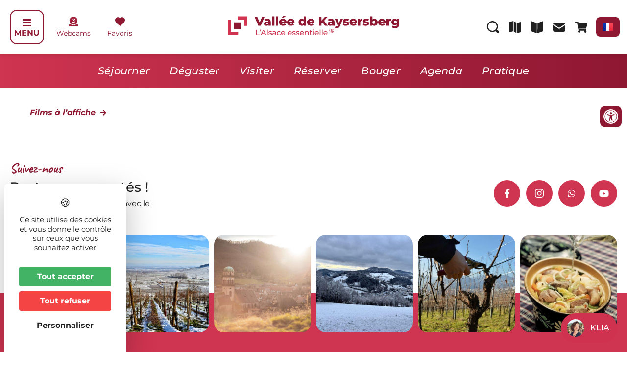

--- FILE ---
content_type: text/html; charset=UTF-8
request_url: https://www.kaysersberg.com/fr/detail/16176/16175/230113649/film-freres-orbey/
body_size: 46923
content:
<!DOCTYPE html>
<html lang="fr-FR">
<head>
	<meta charset="UTF-8" />
	<meta name="viewport" content="width=device-width, initial-scale=1" />
	<link rel="profile" href="http://gmpg.org/xfn/11" />
	<link rel="pingback" href="https://www.kaysersberg.com/xmlrpc.php" />
	<meta name='robots' content='noindex, nofollow' />
<link rel="dns-prefetch" href="//tarteaucitron.io"><link rel="preconnect" href="https://tarteaucitron.io" crossorigin=""><!--cloudflare-no-transform--><script type="text/javascript" src="https://tarteaucitron.io/load.js?domain=www.kaysersberg.com&uuid=03d578903487e57fc20441dc46663e773b88208d"></script>
	<!-- This site is optimized with the Yoast SEO plugin v26.8 - https://yoast.com/product/yoast-seo-wordpress/ -->
	<title>|</title>
	<meta name="description" content="Default Value if none of the nodes exist" />
	<meta property="og:locale" content="fr_FR" />
	<meta property="og:type" content="website" />
	<meta property="og:title" content="|" />
	<meta property="og:description" content="Default Value if none of the nodes exist" />
	<meta property="og:url" content="https://www.kaysersberg.com/fr/detail/16176/16175/230113649/-/" />
	<meta property="og:site_name" content="Office de Tourisme de la Vallée de Kaysersberg" />
	<meta name="twitter:card" content="summary_large_image" />
	<meta name="twitter:title" content="|" />
	<meta name="twitter:description" content="Default Value if none of the nodes exist" />
	<meta name="twitter:image" content="https://" />
	<script type="application/ld+json" class="yoast-schema-graph">{"@context":"https://schema.org","@graph":[{"@type":"ImageObject","inLanguage":"fr-FR","@id":"#primaryimage","url":"https://www.kaysersberg.com/wp-content/uploads/2026/01/carnaval-des-enfants-kaysersberg-troupe-groupe.jpg","contentUrl":"https://www.kaysersberg.com/wp-content/uploads/2026/01/carnaval-des-enfants-kaysersberg-troupe-groupe.jpg","width":1600,"height":1200,"caption":"carnaval des enfants à Kaysersberg Alsace"},{"@type":"WebSite","@id":"https://www.kaysersberg.com/#website","url":"https://www.kaysersberg.com/","name":"Office de Tourisme de la Vallée de Kaysersberg","description":"","publisher":{"@id":"https://www.kaysersberg.com/#organization"},"potentialAction":[{"@type":"SearchAction","target":{"@type":"EntryPoint","urlTemplate":"https://www.kaysersberg.com/?s={search_term_string}"},"query-input":{"@type":"PropertyValueSpecification","valueRequired":true,"valueName":"search_term_string"}}],"inLanguage":"fr-FR"},{"@type":"Organization","@id":"https://www.kaysersberg.com/#organization","name":"Office de Tourisme de la Vallée de Kaysersberg","url":"https://www.kaysersberg.com/","logo":{"@type":"ImageObject","inLanguage":"fr-FR","@id":"https://www.kaysersberg.com/#/schema/logo/image/","url":"https://www.kaysersberg.com/wp-content/uploads/2022/08/Office-de-Tourisme-de-Kaysersberg.svg","contentUrl":"https://www.kaysersberg.com/wp-content/uploads/2022/08/Office-de-Tourisme-de-Kaysersberg.svg","width":469,"height":53,"caption":"Office de Tourisme de la Vallée de Kaysersberg"},"image":{"@id":"https://www.kaysersberg.com/#/schema/logo/image/"}}]}</script>
	<!-- / Yoast SEO plugin. -->


<meta property="og:image" content="https://" /><meta name="sit_permalink_fr" content="https://www.kaysersberg.com/fr/detail/16176/16175/230113649/-/" /><meta name="sit_permalink_en" content="https://www.kaysersberg.com/en/detail/0/16175/230113649/-/" /><meta name="sit_permalink_de" content="https://www.kaysersberg.com/de/detail/0/16175/230113649/-/" /><link rel='dns-prefetch' href='//cdnjs.cloudflare.com' />
<link rel="alternate" type="application/rss+xml" title="Office de Tourisme de la Vallée de Kaysersberg &raquo; Flux" href="https://www.kaysersberg.com/feed/" />
<link rel="alternate" type="application/rss+xml" title="Flux pour Office de Tourisme de la Vallée de Kaysersberg &raquo; Français Tag" href="https://www.kaysersberg.com/feed/" />
<!-- www.kaysersberg.com is managing ads with Advanced Ads 2.0.16 – https://wpadvancedads.com/ --><script id="kayse-ready">
			window.advanced_ads_ready=function(e,a){a=a||"complete";var d=function(e){return"interactive"===a?"loading"!==e:"complete"===e};d(document.readyState)?e():document.addEventListener("readystatechange",(function(a){d(a.target.readyState)&&e()}),{once:"interactive"===a})},window.advanced_ads_ready_queue=window.advanced_ads_ready_queue||[];		</script>
		<style id='wp-img-auto-sizes-contain-inline-css'>
img:is([sizes=auto i],[sizes^="auto," i]){contain-intrinsic-size:3000px 1500px}
/*# sourceURL=wp-img-auto-sizes-contain-inline-css */
</style>
<link rel='stylesheet' id='sit_style_detail-css' href='https://www.kaysersberg.com/wp-content/plugins/Illico-GestionDonnees/widgets/assets/css/styleDetail.css?ver=1.1.0' media='all' />
<style id='sit_style_detail-inline-css'>

  :root {
    --sit-principal-color: #bb2b46;
    --sit-principal-faded-color: #bb2b46a1;
    --sit-secondary-color: black;
    --sit-terciary-color: black;
    --sit-img-carre-width: auto;
    --sit-img-carre-height: 58px;
    --sit-img-rectangle-width: auto;
    --sit-img-rectangle-height: 28px;
    --sit-img-drapeau-width: auto;
    --sit-img-drapeau-height: 24px;
  }

/*# sourceURL=sit_style_detail-inline-css */
</style>
<link rel='stylesheet' id='hfe-widgets-style-css' href='https://www.kaysersberg.com/wp-content/plugins/header-footer-elementor/inc/widgets-css/frontend.css?ver=2.8.2' media='all' />
<style id='wp-emoji-styles-inline-css'>

	img.wp-smiley, img.emoji {
		display: inline !important;
		border: none !important;
		box-shadow: none !important;
		height: 1em !important;
		width: 1em !important;
		margin: 0 0.07em !important;
		vertical-align: -0.1em !important;
		background: none !important;
		padding: 0 !important;
	}
/*# sourceURL=wp-emoji-styles-inline-css */
</style>
<link rel='stylesheet' id='wp-components-css' href='https://www.kaysersberg.com/wp-includes/css/dist/components/style.min.css?ver=6.9' media='all' />
<link rel='stylesheet' id='wp-preferences-css' href='https://www.kaysersberg.com/wp-includes/css/dist/preferences/style.min.css?ver=6.9' media='all' />
<link rel='stylesheet' id='wp-block-editor-css' href='https://www.kaysersberg.com/wp-includes/css/dist/block-editor/style.min.css?ver=6.9' media='all' />
<link rel='stylesheet' id='popup-maker-block-library-style-css' href='https://www.kaysersberg.com/wp-content/plugins/popup-maker/dist/packages/block-library-style.css?ver=dbea705cfafe089d65f1' media='all' />
<style id='filebird-block-filebird-gallery-style-inline-css'>
ul.filebird-block-filebird-gallery{margin:auto!important;padding:0!important;width:100%}ul.filebird-block-filebird-gallery.layout-grid{display:grid;grid-gap:20px;align-items:stretch;grid-template-columns:repeat(var(--columns),1fr);justify-items:stretch}ul.filebird-block-filebird-gallery.layout-grid li img{border:1px solid #ccc;box-shadow:2px 2px 6px 0 rgba(0,0,0,.3);height:100%;max-width:100%;-o-object-fit:cover;object-fit:cover;width:100%}ul.filebird-block-filebird-gallery.layout-masonry{-moz-column-count:var(--columns);-moz-column-gap:var(--space);column-gap:var(--space);-moz-column-width:var(--min-width);columns:var(--min-width) var(--columns);display:block;overflow:auto}ul.filebird-block-filebird-gallery.layout-masonry li{margin-bottom:var(--space)}ul.filebird-block-filebird-gallery li{list-style:none}ul.filebird-block-filebird-gallery li figure{height:100%;margin:0;padding:0;position:relative;width:100%}ul.filebird-block-filebird-gallery li figure figcaption{background:linear-gradient(0deg,rgba(0,0,0,.7),rgba(0,0,0,.3) 70%,transparent);bottom:0;box-sizing:border-box;color:#fff;font-size:.8em;margin:0;max-height:100%;overflow:auto;padding:3em .77em .7em;position:absolute;text-align:center;width:100%;z-index:2}ul.filebird-block-filebird-gallery li figure figcaption a{color:inherit}

/*# sourceURL=https://www.kaysersberg.com/wp-content/plugins/filebird/blocks/filebird-gallery/build/style-index.css */
</style>
<style id='global-styles-inline-css'>
:root{--wp--preset--aspect-ratio--square: 1;--wp--preset--aspect-ratio--4-3: 4/3;--wp--preset--aspect-ratio--3-4: 3/4;--wp--preset--aspect-ratio--3-2: 3/2;--wp--preset--aspect-ratio--2-3: 2/3;--wp--preset--aspect-ratio--16-9: 16/9;--wp--preset--aspect-ratio--9-16: 9/16;--wp--preset--color--black: #000000;--wp--preset--color--cyan-bluish-gray: #abb8c3;--wp--preset--color--white: #ffffff;--wp--preset--color--pale-pink: #f78da7;--wp--preset--color--vivid-red: #cf2e2e;--wp--preset--color--luminous-vivid-orange: #ff6900;--wp--preset--color--luminous-vivid-amber: #fcb900;--wp--preset--color--light-green-cyan: #7bdcb5;--wp--preset--color--vivid-green-cyan: #00d084;--wp--preset--color--pale-cyan-blue: #8ed1fc;--wp--preset--color--vivid-cyan-blue: #0693e3;--wp--preset--color--vivid-purple: #9b51e0;--wp--preset--gradient--vivid-cyan-blue-to-vivid-purple: linear-gradient(135deg,rgb(6,147,227) 0%,rgb(155,81,224) 100%);--wp--preset--gradient--light-green-cyan-to-vivid-green-cyan: linear-gradient(135deg,rgb(122,220,180) 0%,rgb(0,208,130) 100%);--wp--preset--gradient--luminous-vivid-amber-to-luminous-vivid-orange: linear-gradient(135deg,rgb(252,185,0) 0%,rgb(255,105,0) 100%);--wp--preset--gradient--luminous-vivid-orange-to-vivid-red: linear-gradient(135deg,rgb(255,105,0) 0%,rgb(207,46,46) 100%);--wp--preset--gradient--very-light-gray-to-cyan-bluish-gray: linear-gradient(135deg,rgb(238,238,238) 0%,rgb(169,184,195) 100%);--wp--preset--gradient--cool-to-warm-spectrum: linear-gradient(135deg,rgb(74,234,220) 0%,rgb(151,120,209) 20%,rgb(207,42,186) 40%,rgb(238,44,130) 60%,rgb(251,105,98) 80%,rgb(254,248,76) 100%);--wp--preset--gradient--blush-light-purple: linear-gradient(135deg,rgb(255,206,236) 0%,rgb(152,150,240) 100%);--wp--preset--gradient--blush-bordeaux: linear-gradient(135deg,rgb(254,205,165) 0%,rgb(254,45,45) 50%,rgb(107,0,62) 100%);--wp--preset--gradient--luminous-dusk: linear-gradient(135deg,rgb(255,203,112) 0%,rgb(199,81,192) 50%,rgb(65,88,208) 100%);--wp--preset--gradient--pale-ocean: linear-gradient(135deg,rgb(255,245,203) 0%,rgb(182,227,212) 50%,rgb(51,167,181) 100%);--wp--preset--gradient--electric-grass: linear-gradient(135deg,rgb(202,248,128) 0%,rgb(113,206,126) 100%);--wp--preset--gradient--midnight: linear-gradient(135deg,rgb(2,3,129) 0%,rgb(40,116,252) 100%);--wp--preset--font-size--small: 13px;--wp--preset--font-size--medium: 20px;--wp--preset--font-size--large: 36px;--wp--preset--font-size--x-large: 42px;--wp--preset--spacing--20: 0.44rem;--wp--preset--spacing--30: 0.67rem;--wp--preset--spacing--40: 1rem;--wp--preset--spacing--50: 1.5rem;--wp--preset--spacing--60: 2.25rem;--wp--preset--spacing--70: 3.38rem;--wp--preset--spacing--80: 5.06rem;--wp--preset--shadow--natural: 6px 6px 9px rgba(0, 0, 0, 0.2);--wp--preset--shadow--deep: 12px 12px 50px rgba(0, 0, 0, 0.4);--wp--preset--shadow--sharp: 6px 6px 0px rgba(0, 0, 0, 0.2);--wp--preset--shadow--outlined: 6px 6px 0px -3px rgb(255, 255, 255), 6px 6px rgb(0, 0, 0);--wp--preset--shadow--crisp: 6px 6px 0px rgb(0, 0, 0);}:root { --wp--style--global--content-size: 800px;--wp--style--global--wide-size: 1200px; }:where(body) { margin: 0; }.wp-site-blocks > .alignleft { float: left; margin-right: 2em; }.wp-site-blocks > .alignright { float: right; margin-left: 2em; }.wp-site-blocks > .aligncenter { justify-content: center; margin-left: auto; margin-right: auto; }:where(.wp-site-blocks) > * { margin-block-start: 24px; margin-block-end: 0; }:where(.wp-site-blocks) > :first-child { margin-block-start: 0; }:where(.wp-site-blocks) > :last-child { margin-block-end: 0; }:root { --wp--style--block-gap: 24px; }:root :where(.is-layout-flow) > :first-child{margin-block-start: 0;}:root :where(.is-layout-flow) > :last-child{margin-block-end: 0;}:root :where(.is-layout-flow) > *{margin-block-start: 24px;margin-block-end: 0;}:root :where(.is-layout-constrained) > :first-child{margin-block-start: 0;}:root :where(.is-layout-constrained) > :last-child{margin-block-end: 0;}:root :where(.is-layout-constrained) > *{margin-block-start: 24px;margin-block-end: 0;}:root :where(.is-layout-flex){gap: 24px;}:root :where(.is-layout-grid){gap: 24px;}.is-layout-flow > .alignleft{float: left;margin-inline-start: 0;margin-inline-end: 2em;}.is-layout-flow > .alignright{float: right;margin-inline-start: 2em;margin-inline-end: 0;}.is-layout-flow > .aligncenter{margin-left: auto !important;margin-right: auto !important;}.is-layout-constrained > .alignleft{float: left;margin-inline-start: 0;margin-inline-end: 2em;}.is-layout-constrained > .alignright{float: right;margin-inline-start: 2em;margin-inline-end: 0;}.is-layout-constrained > .aligncenter{margin-left: auto !important;margin-right: auto !important;}.is-layout-constrained > :where(:not(.alignleft):not(.alignright):not(.alignfull)){max-width: var(--wp--style--global--content-size);margin-left: auto !important;margin-right: auto !important;}.is-layout-constrained > .alignwide{max-width: var(--wp--style--global--wide-size);}body .is-layout-flex{display: flex;}.is-layout-flex{flex-wrap: wrap;align-items: center;}.is-layout-flex > :is(*, div){margin: 0;}body .is-layout-grid{display: grid;}.is-layout-grid > :is(*, div){margin: 0;}body{padding-top: 0px;padding-right: 0px;padding-bottom: 0px;padding-left: 0px;}a:where(:not(.wp-element-button)){text-decoration: underline;}:root :where(.wp-element-button, .wp-block-button__link){background-color: #32373c;border-width: 0;color: #fff;font-family: inherit;font-size: inherit;font-style: inherit;font-weight: inherit;letter-spacing: inherit;line-height: inherit;padding-top: calc(0.667em + 2px);padding-right: calc(1.333em + 2px);padding-bottom: calc(0.667em + 2px);padding-left: calc(1.333em + 2px);text-decoration: none;text-transform: inherit;}.has-black-color{color: var(--wp--preset--color--black) !important;}.has-cyan-bluish-gray-color{color: var(--wp--preset--color--cyan-bluish-gray) !important;}.has-white-color{color: var(--wp--preset--color--white) !important;}.has-pale-pink-color{color: var(--wp--preset--color--pale-pink) !important;}.has-vivid-red-color{color: var(--wp--preset--color--vivid-red) !important;}.has-luminous-vivid-orange-color{color: var(--wp--preset--color--luminous-vivid-orange) !important;}.has-luminous-vivid-amber-color{color: var(--wp--preset--color--luminous-vivid-amber) !important;}.has-light-green-cyan-color{color: var(--wp--preset--color--light-green-cyan) !important;}.has-vivid-green-cyan-color{color: var(--wp--preset--color--vivid-green-cyan) !important;}.has-pale-cyan-blue-color{color: var(--wp--preset--color--pale-cyan-blue) !important;}.has-vivid-cyan-blue-color{color: var(--wp--preset--color--vivid-cyan-blue) !important;}.has-vivid-purple-color{color: var(--wp--preset--color--vivid-purple) !important;}.has-black-background-color{background-color: var(--wp--preset--color--black) !important;}.has-cyan-bluish-gray-background-color{background-color: var(--wp--preset--color--cyan-bluish-gray) !important;}.has-white-background-color{background-color: var(--wp--preset--color--white) !important;}.has-pale-pink-background-color{background-color: var(--wp--preset--color--pale-pink) !important;}.has-vivid-red-background-color{background-color: var(--wp--preset--color--vivid-red) !important;}.has-luminous-vivid-orange-background-color{background-color: var(--wp--preset--color--luminous-vivid-orange) !important;}.has-luminous-vivid-amber-background-color{background-color: var(--wp--preset--color--luminous-vivid-amber) !important;}.has-light-green-cyan-background-color{background-color: var(--wp--preset--color--light-green-cyan) !important;}.has-vivid-green-cyan-background-color{background-color: var(--wp--preset--color--vivid-green-cyan) !important;}.has-pale-cyan-blue-background-color{background-color: var(--wp--preset--color--pale-cyan-blue) !important;}.has-vivid-cyan-blue-background-color{background-color: var(--wp--preset--color--vivid-cyan-blue) !important;}.has-vivid-purple-background-color{background-color: var(--wp--preset--color--vivid-purple) !important;}.has-black-border-color{border-color: var(--wp--preset--color--black) !important;}.has-cyan-bluish-gray-border-color{border-color: var(--wp--preset--color--cyan-bluish-gray) !important;}.has-white-border-color{border-color: var(--wp--preset--color--white) !important;}.has-pale-pink-border-color{border-color: var(--wp--preset--color--pale-pink) !important;}.has-vivid-red-border-color{border-color: var(--wp--preset--color--vivid-red) !important;}.has-luminous-vivid-orange-border-color{border-color: var(--wp--preset--color--luminous-vivid-orange) !important;}.has-luminous-vivid-amber-border-color{border-color: var(--wp--preset--color--luminous-vivid-amber) !important;}.has-light-green-cyan-border-color{border-color: var(--wp--preset--color--light-green-cyan) !important;}.has-vivid-green-cyan-border-color{border-color: var(--wp--preset--color--vivid-green-cyan) !important;}.has-pale-cyan-blue-border-color{border-color: var(--wp--preset--color--pale-cyan-blue) !important;}.has-vivid-cyan-blue-border-color{border-color: var(--wp--preset--color--vivid-cyan-blue) !important;}.has-vivid-purple-border-color{border-color: var(--wp--preset--color--vivid-purple) !important;}.has-vivid-cyan-blue-to-vivid-purple-gradient-background{background: var(--wp--preset--gradient--vivid-cyan-blue-to-vivid-purple) !important;}.has-light-green-cyan-to-vivid-green-cyan-gradient-background{background: var(--wp--preset--gradient--light-green-cyan-to-vivid-green-cyan) !important;}.has-luminous-vivid-amber-to-luminous-vivid-orange-gradient-background{background: var(--wp--preset--gradient--luminous-vivid-amber-to-luminous-vivid-orange) !important;}.has-luminous-vivid-orange-to-vivid-red-gradient-background{background: var(--wp--preset--gradient--luminous-vivid-orange-to-vivid-red) !important;}.has-very-light-gray-to-cyan-bluish-gray-gradient-background{background: var(--wp--preset--gradient--very-light-gray-to-cyan-bluish-gray) !important;}.has-cool-to-warm-spectrum-gradient-background{background: var(--wp--preset--gradient--cool-to-warm-spectrum) !important;}.has-blush-light-purple-gradient-background{background: var(--wp--preset--gradient--blush-light-purple) !important;}.has-blush-bordeaux-gradient-background{background: var(--wp--preset--gradient--blush-bordeaux) !important;}.has-luminous-dusk-gradient-background{background: var(--wp--preset--gradient--luminous-dusk) !important;}.has-pale-ocean-gradient-background{background: var(--wp--preset--gradient--pale-ocean) !important;}.has-electric-grass-gradient-background{background: var(--wp--preset--gradient--electric-grass) !important;}.has-midnight-gradient-background{background: var(--wp--preset--gradient--midnight) !important;}.has-small-font-size{font-size: var(--wp--preset--font-size--small) !important;}.has-medium-font-size{font-size: var(--wp--preset--font-size--medium) !important;}.has-large-font-size{font-size: var(--wp--preset--font-size--large) !important;}.has-x-large-font-size{font-size: var(--wp--preset--font-size--x-large) !important;}
:root :where(.wp-block-pullquote){font-size: 1.5em;line-height: 1.6;}
/*# sourceURL=global-styles-inline-css */
</style>
<link rel='stylesheet' id='style-css' href='https://www.kaysersberg.com/wp-content/plugins/IllicoSearch/css/style_illicosearch.css?ver=6.9' media='all' />
<link rel='stylesheet' id='style_accessibilite-css' href='https://www.kaysersberg.com/wp-content/plugins/accessibilite/css/droite.css?ver=6.9' media='all' />
<link rel='stylesheet' id='hfe-style-css' href='https://www.kaysersberg.com/wp-content/plugins/header-footer-elementor/assets/css/header-footer-elementor.css?ver=2.8.2' media='all' />
<link rel='stylesheet' id='elementor-icons-css' href='https://www.kaysersberg.com/wp-content/plugins/elementor/assets/lib/eicons/css/elementor-icons.min.css?ver=5.46.0' media='all' />
<link rel='stylesheet' id='elementor-frontend-css' href='https://www.kaysersberg.com/wp-content/plugins/elementor/assets/css/frontend.min.css?ver=3.34.2' media='all' />
<style id='elementor-frontend-inline-css'>
@-webkit-keyframes ha_fadeIn{0%{opacity:0}to{opacity:1}}@keyframes ha_fadeIn{0%{opacity:0}to{opacity:1}}@-webkit-keyframes ha_zoomIn{0%{opacity:0;-webkit-transform:scale3d(.3,.3,.3);transform:scale3d(.3,.3,.3)}50%{opacity:1}}@keyframes ha_zoomIn{0%{opacity:0;-webkit-transform:scale3d(.3,.3,.3);transform:scale3d(.3,.3,.3)}50%{opacity:1}}@-webkit-keyframes ha_rollIn{0%{opacity:0;-webkit-transform:translate3d(-100%,0,0) rotate3d(0,0,1,-120deg);transform:translate3d(-100%,0,0) rotate3d(0,0,1,-120deg)}to{opacity:1}}@keyframes ha_rollIn{0%{opacity:0;-webkit-transform:translate3d(-100%,0,0) rotate3d(0,0,1,-120deg);transform:translate3d(-100%,0,0) rotate3d(0,0,1,-120deg)}to{opacity:1}}@-webkit-keyframes ha_bounce{0%,20%,53%,to{-webkit-animation-timing-function:cubic-bezier(.215,.61,.355,1);animation-timing-function:cubic-bezier(.215,.61,.355,1)}40%,43%{-webkit-transform:translate3d(0,-30px,0) scaleY(1.1);transform:translate3d(0,-30px,0) scaleY(1.1);-webkit-animation-timing-function:cubic-bezier(.755,.05,.855,.06);animation-timing-function:cubic-bezier(.755,.05,.855,.06)}70%{-webkit-transform:translate3d(0,-15px,0) scaleY(1.05);transform:translate3d(0,-15px,0) scaleY(1.05);-webkit-animation-timing-function:cubic-bezier(.755,.05,.855,.06);animation-timing-function:cubic-bezier(.755,.05,.855,.06)}80%{-webkit-transition-timing-function:cubic-bezier(.215,.61,.355,1);transition-timing-function:cubic-bezier(.215,.61,.355,1);-webkit-transform:translate3d(0,0,0) scaleY(.95);transform:translate3d(0,0,0) scaleY(.95)}90%{-webkit-transform:translate3d(0,-4px,0) scaleY(1.02);transform:translate3d(0,-4px,0) scaleY(1.02)}}@keyframes ha_bounce{0%,20%,53%,to{-webkit-animation-timing-function:cubic-bezier(.215,.61,.355,1);animation-timing-function:cubic-bezier(.215,.61,.355,1)}40%,43%{-webkit-transform:translate3d(0,-30px,0) scaleY(1.1);transform:translate3d(0,-30px,0) scaleY(1.1);-webkit-animation-timing-function:cubic-bezier(.755,.05,.855,.06);animation-timing-function:cubic-bezier(.755,.05,.855,.06)}70%{-webkit-transform:translate3d(0,-15px,0) scaleY(1.05);transform:translate3d(0,-15px,0) scaleY(1.05);-webkit-animation-timing-function:cubic-bezier(.755,.05,.855,.06);animation-timing-function:cubic-bezier(.755,.05,.855,.06)}80%{-webkit-transition-timing-function:cubic-bezier(.215,.61,.355,1);transition-timing-function:cubic-bezier(.215,.61,.355,1);-webkit-transform:translate3d(0,0,0) scaleY(.95);transform:translate3d(0,0,0) scaleY(.95)}90%{-webkit-transform:translate3d(0,-4px,0) scaleY(1.02);transform:translate3d(0,-4px,0) scaleY(1.02)}}@-webkit-keyframes ha_bounceIn{0%,20%,40%,60%,80%,to{-webkit-animation-timing-function:cubic-bezier(.215,.61,.355,1);animation-timing-function:cubic-bezier(.215,.61,.355,1)}0%{opacity:0;-webkit-transform:scale3d(.3,.3,.3);transform:scale3d(.3,.3,.3)}20%{-webkit-transform:scale3d(1.1,1.1,1.1);transform:scale3d(1.1,1.1,1.1)}40%{-webkit-transform:scale3d(.9,.9,.9);transform:scale3d(.9,.9,.9)}60%{opacity:1;-webkit-transform:scale3d(1.03,1.03,1.03);transform:scale3d(1.03,1.03,1.03)}80%{-webkit-transform:scale3d(.97,.97,.97);transform:scale3d(.97,.97,.97)}to{opacity:1}}@keyframes ha_bounceIn{0%,20%,40%,60%,80%,to{-webkit-animation-timing-function:cubic-bezier(.215,.61,.355,1);animation-timing-function:cubic-bezier(.215,.61,.355,1)}0%{opacity:0;-webkit-transform:scale3d(.3,.3,.3);transform:scale3d(.3,.3,.3)}20%{-webkit-transform:scale3d(1.1,1.1,1.1);transform:scale3d(1.1,1.1,1.1)}40%{-webkit-transform:scale3d(.9,.9,.9);transform:scale3d(.9,.9,.9)}60%{opacity:1;-webkit-transform:scale3d(1.03,1.03,1.03);transform:scale3d(1.03,1.03,1.03)}80%{-webkit-transform:scale3d(.97,.97,.97);transform:scale3d(.97,.97,.97)}to{opacity:1}}@-webkit-keyframes ha_flipInX{0%{opacity:0;-webkit-transform:perspective(400px) rotate3d(1,0,0,90deg);transform:perspective(400px) rotate3d(1,0,0,90deg);-webkit-animation-timing-function:ease-in;animation-timing-function:ease-in}40%{-webkit-transform:perspective(400px) rotate3d(1,0,0,-20deg);transform:perspective(400px) rotate3d(1,0,0,-20deg);-webkit-animation-timing-function:ease-in;animation-timing-function:ease-in}60%{opacity:1;-webkit-transform:perspective(400px) rotate3d(1,0,0,10deg);transform:perspective(400px) rotate3d(1,0,0,10deg)}80%{-webkit-transform:perspective(400px) rotate3d(1,0,0,-5deg);transform:perspective(400px) rotate3d(1,0,0,-5deg)}}@keyframes ha_flipInX{0%{opacity:0;-webkit-transform:perspective(400px) rotate3d(1,0,0,90deg);transform:perspective(400px) rotate3d(1,0,0,90deg);-webkit-animation-timing-function:ease-in;animation-timing-function:ease-in}40%{-webkit-transform:perspective(400px) rotate3d(1,0,0,-20deg);transform:perspective(400px) rotate3d(1,0,0,-20deg);-webkit-animation-timing-function:ease-in;animation-timing-function:ease-in}60%{opacity:1;-webkit-transform:perspective(400px) rotate3d(1,0,0,10deg);transform:perspective(400px) rotate3d(1,0,0,10deg)}80%{-webkit-transform:perspective(400px) rotate3d(1,0,0,-5deg);transform:perspective(400px) rotate3d(1,0,0,-5deg)}}@-webkit-keyframes ha_flipInY{0%{opacity:0;-webkit-transform:perspective(400px) rotate3d(0,1,0,90deg);transform:perspective(400px) rotate3d(0,1,0,90deg);-webkit-animation-timing-function:ease-in;animation-timing-function:ease-in}40%{-webkit-transform:perspective(400px) rotate3d(0,1,0,-20deg);transform:perspective(400px) rotate3d(0,1,0,-20deg);-webkit-animation-timing-function:ease-in;animation-timing-function:ease-in}60%{opacity:1;-webkit-transform:perspective(400px) rotate3d(0,1,0,10deg);transform:perspective(400px) rotate3d(0,1,0,10deg)}80%{-webkit-transform:perspective(400px) rotate3d(0,1,0,-5deg);transform:perspective(400px) rotate3d(0,1,0,-5deg)}}@keyframes ha_flipInY{0%{opacity:0;-webkit-transform:perspective(400px) rotate3d(0,1,0,90deg);transform:perspective(400px) rotate3d(0,1,0,90deg);-webkit-animation-timing-function:ease-in;animation-timing-function:ease-in}40%{-webkit-transform:perspective(400px) rotate3d(0,1,0,-20deg);transform:perspective(400px) rotate3d(0,1,0,-20deg);-webkit-animation-timing-function:ease-in;animation-timing-function:ease-in}60%{opacity:1;-webkit-transform:perspective(400px) rotate3d(0,1,0,10deg);transform:perspective(400px) rotate3d(0,1,0,10deg)}80%{-webkit-transform:perspective(400px) rotate3d(0,1,0,-5deg);transform:perspective(400px) rotate3d(0,1,0,-5deg)}}@-webkit-keyframes ha_swing{20%{-webkit-transform:rotate3d(0,0,1,15deg);transform:rotate3d(0,0,1,15deg)}40%{-webkit-transform:rotate3d(0,0,1,-10deg);transform:rotate3d(0,0,1,-10deg)}60%{-webkit-transform:rotate3d(0,0,1,5deg);transform:rotate3d(0,0,1,5deg)}80%{-webkit-transform:rotate3d(0,0,1,-5deg);transform:rotate3d(0,0,1,-5deg)}}@keyframes ha_swing{20%{-webkit-transform:rotate3d(0,0,1,15deg);transform:rotate3d(0,0,1,15deg)}40%{-webkit-transform:rotate3d(0,0,1,-10deg);transform:rotate3d(0,0,1,-10deg)}60%{-webkit-transform:rotate3d(0,0,1,5deg);transform:rotate3d(0,0,1,5deg)}80%{-webkit-transform:rotate3d(0,0,1,-5deg);transform:rotate3d(0,0,1,-5deg)}}@-webkit-keyframes ha_slideInDown{0%{visibility:visible;-webkit-transform:translate3d(0,-100%,0);transform:translate3d(0,-100%,0)}}@keyframes ha_slideInDown{0%{visibility:visible;-webkit-transform:translate3d(0,-100%,0);transform:translate3d(0,-100%,0)}}@-webkit-keyframes ha_slideInUp{0%{visibility:visible;-webkit-transform:translate3d(0,100%,0);transform:translate3d(0,100%,0)}}@keyframes ha_slideInUp{0%{visibility:visible;-webkit-transform:translate3d(0,100%,0);transform:translate3d(0,100%,0)}}@-webkit-keyframes ha_slideInLeft{0%{visibility:visible;-webkit-transform:translate3d(-100%,0,0);transform:translate3d(-100%,0,0)}}@keyframes ha_slideInLeft{0%{visibility:visible;-webkit-transform:translate3d(-100%,0,0);transform:translate3d(-100%,0,0)}}@-webkit-keyframes ha_slideInRight{0%{visibility:visible;-webkit-transform:translate3d(100%,0,0);transform:translate3d(100%,0,0)}}@keyframes ha_slideInRight{0%{visibility:visible;-webkit-transform:translate3d(100%,0,0);transform:translate3d(100%,0,0)}}.ha_fadeIn{-webkit-animation-name:ha_fadeIn;animation-name:ha_fadeIn}.ha_zoomIn{-webkit-animation-name:ha_zoomIn;animation-name:ha_zoomIn}.ha_rollIn{-webkit-animation-name:ha_rollIn;animation-name:ha_rollIn}.ha_bounce{-webkit-transform-origin:center bottom;-ms-transform-origin:center bottom;transform-origin:center bottom;-webkit-animation-name:ha_bounce;animation-name:ha_bounce}.ha_bounceIn{-webkit-animation-name:ha_bounceIn;animation-name:ha_bounceIn;-webkit-animation-duration:.75s;-webkit-animation-duration:calc(var(--animate-duration)*.75);animation-duration:.75s;animation-duration:calc(var(--animate-duration)*.75)}.ha_flipInX,.ha_flipInY{-webkit-animation-name:ha_flipInX;animation-name:ha_flipInX;-webkit-backface-visibility:visible!important;backface-visibility:visible!important}.ha_flipInY{-webkit-animation-name:ha_flipInY;animation-name:ha_flipInY}.ha_swing{-webkit-transform-origin:top center;-ms-transform-origin:top center;transform-origin:top center;-webkit-animation-name:ha_swing;animation-name:ha_swing}.ha_slideInDown{-webkit-animation-name:ha_slideInDown;animation-name:ha_slideInDown}.ha_slideInUp{-webkit-animation-name:ha_slideInUp;animation-name:ha_slideInUp}.ha_slideInLeft{-webkit-animation-name:ha_slideInLeft;animation-name:ha_slideInLeft}.ha_slideInRight{-webkit-animation-name:ha_slideInRight;animation-name:ha_slideInRight}.ha-css-transform-yes{-webkit-transition-duration:var(--ha-tfx-transition-duration, .2s);transition-duration:var(--ha-tfx-transition-duration, .2s);-webkit-transition-property:-webkit-transform;transition-property:transform;transition-property:transform,-webkit-transform;-webkit-transform:translate(var(--ha-tfx-translate-x, 0),var(--ha-tfx-translate-y, 0)) scale(var(--ha-tfx-scale-x, 1),var(--ha-tfx-scale-y, 1)) skew(var(--ha-tfx-skew-x, 0),var(--ha-tfx-skew-y, 0)) rotateX(var(--ha-tfx-rotate-x, 0)) rotateY(var(--ha-tfx-rotate-y, 0)) rotateZ(var(--ha-tfx-rotate-z, 0));transform:translate(var(--ha-tfx-translate-x, 0),var(--ha-tfx-translate-y, 0)) scale(var(--ha-tfx-scale-x, 1),var(--ha-tfx-scale-y, 1)) skew(var(--ha-tfx-skew-x, 0),var(--ha-tfx-skew-y, 0)) rotateX(var(--ha-tfx-rotate-x, 0)) rotateY(var(--ha-tfx-rotate-y, 0)) rotateZ(var(--ha-tfx-rotate-z, 0))}.ha-css-transform-yes:hover{-webkit-transform:translate(var(--ha-tfx-translate-x-hover, var(--ha-tfx-translate-x, 0)),var(--ha-tfx-translate-y-hover, var(--ha-tfx-translate-y, 0))) scale(var(--ha-tfx-scale-x-hover, var(--ha-tfx-scale-x, 1)),var(--ha-tfx-scale-y-hover, var(--ha-tfx-scale-y, 1))) skew(var(--ha-tfx-skew-x-hover, var(--ha-tfx-skew-x, 0)),var(--ha-tfx-skew-y-hover, var(--ha-tfx-skew-y, 0))) rotateX(var(--ha-tfx-rotate-x-hover, var(--ha-tfx-rotate-x, 0))) rotateY(var(--ha-tfx-rotate-y-hover, var(--ha-tfx-rotate-y, 0))) rotateZ(var(--ha-tfx-rotate-z-hover, var(--ha-tfx-rotate-z, 0)));transform:translate(var(--ha-tfx-translate-x-hover, var(--ha-tfx-translate-x, 0)),var(--ha-tfx-translate-y-hover, var(--ha-tfx-translate-y, 0))) scale(var(--ha-tfx-scale-x-hover, var(--ha-tfx-scale-x, 1)),var(--ha-tfx-scale-y-hover, var(--ha-tfx-scale-y, 1))) skew(var(--ha-tfx-skew-x-hover, var(--ha-tfx-skew-x, 0)),var(--ha-tfx-skew-y-hover, var(--ha-tfx-skew-y, 0))) rotateX(var(--ha-tfx-rotate-x-hover, var(--ha-tfx-rotate-x, 0))) rotateY(var(--ha-tfx-rotate-y-hover, var(--ha-tfx-rotate-y, 0))) rotateZ(var(--ha-tfx-rotate-z-hover, var(--ha-tfx-rotate-z, 0)))}.happy-addon>.elementor-widget-container{word-wrap:break-word;overflow-wrap:break-word}.happy-addon>.elementor-widget-container,.happy-addon>.elementor-widget-container *{-webkit-box-sizing:border-box;box-sizing:border-box}.happy-addon:not(:has(.elementor-widget-container)),.happy-addon:not(:has(.elementor-widget-container)) *{-webkit-box-sizing:border-box;box-sizing:border-box;word-wrap:break-word;overflow-wrap:break-word}.happy-addon p:empty{display:none}.happy-addon .elementor-inline-editing{min-height:auto!important}.happy-addon-pro img{max-width:100%;height:auto;-o-object-fit:cover;object-fit:cover}.ha-screen-reader-text{position:absolute;overflow:hidden;clip:rect(1px,1px,1px,1px);margin:-1px;padding:0;width:1px;height:1px;border:0;word-wrap:normal!important;-webkit-clip-path:inset(50%);clip-path:inset(50%)}.ha-has-bg-overlay>.elementor-widget-container{position:relative;z-index:1}.ha-has-bg-overlay>.elementor-widget-container:before{position:absolute;top:0;left:0;z-index:-1;width:100%;height:100%;content:""}.ha-has-bg-overlay:not(:has(.elementor-widget-container)){position:relative;z-index:1}.ha-has-bg-overlay:not(:has(.elementor-widget-container)):before{position:absolute;top:0;left:0;z-index:-1;width:100%;height:100%;content:""}.ha-popup--is-enabled .ha-js-popup,.ha-popup--is-enabled .ha-js-popup img{cursor:-webkit-zoom-in!important;cursor:zoom-in!important}.mfp-wrap .mfp-arrow,.mfp-wrap .mfp-close{background-color:transparent}.mfp-wrap .mfp-arrow:focus,.mfp-wrap .mfp-close:focus{outline-width:thin}.ha-advanced-tooltip-enable{position:relative;cursor:pointer;--ha-tooltip-arrow-color:black;--ha-tooltip-arrow-distance:0}.ha-advanced-tooltip-enable .ha-advanced-tooltip-content{position:absolute;z-index:999;display:none;padding:5px 0;width:120px;height:auto;border-radius:6px;background-color:#000;color:#fff;text-align:center;opacity:0}.ha-advanced-tooltip-enable .ha-advanced-tooltip-content::after{position:absolute;border-width:5px;border-style:solid;content:""}.ha-advanced-tooltip-enable .ha-advanced-tooltip-content.no-arrow::after{visibility:hidden}.ha-advanced-tooltip-enable .ha-advanced-tooltip-content.show{display:inline-block;opacity:1}.ha-advanced-tooltip-enable.ha-advanced-tooltip-top .ha-advanced-tooltip-content,body[data-elementor-device-mode=tablet] .ha-advanced-tooltip-enable.ha-advanced-tooltip-tablet-top .ha-advanced-tooltip-content{top:unset;right:0;bottom:calc(101% + var(--ha-tooltip-arrow-distance));left:0;margin:0 auto}.ha-advanced-tooltip-enable.ha-advanced-tooltip-top .ha-advanced-tooltip-content::after,body[data-elementor-device-mode=tablet] .ha-advanced-tooltip-enable.ha-advanced-tooltip-tablet-top .ha-advanced-tooltip-content::after{top:100%;right:unset;bottom:unset;left:50%;border-color:var(--ha-tooltip-arrow-color) transparent transparent transparent;-webkit-transform:translateX(-50%);-ms-transform:translateX(-50%);transform:translateX(-50%)}.ha-advanced-tooltip-enable.ha-advanced-tooltip-bottom .ha-advanced-tooltip-content,body[data-elementor-device-mode=tablet] .ha-advanced-tooltip-enable.ha-advanced-tooltip-tablet-bottom .ha-advanced-tooltip-content{top:calc(101% + var(--ha-tooltip-arrow-distance));right:0;bottom:unset;left:0;margin:0 auto}.ha-advanced-tooltip-enable.ha-advanced-tooltip-bottom .ha-advanced-tooltip-content::after,body[data-elementor-device-mode=tablet] .ha-advanced-tooltip-enable.ha-advanced-tooltip-tablet-bottom .ha-advanced-tooltip-content::after{top:unset;right:unset;bottom:100%;left:50%;border-color:transparent transparent var(--ha-tooltip-arrow-color) transparent;-webkit-transform:translateX(-50%);-ms-transform:translateX(-50%);transform:translateX(-50%)}.ha-advanced-tooltip-enable.ha-advanced-tooltip-left .ha-advanced-tooltip-content,body[data-elementor-device-mode=tablet] .ha-advanced-tooltip-enable.ha-advanced-tooltip-tablet-left .ha-advanced-tooltip-content{top:50%;right:calc(101% + var(--ha-tooltip-arrow-distance));bottom:unset;left:unset;-webkit-transform:translateY(-50%);-ms-transform:translateY(-50%);transform:translateY(-50%)}.ha-advanced-tooltip-enable.ha-advanced-tooltip-left .ha-advanced-tooltip-content::after,body[data-elementor-device-mode=tablet] .ha-advanced-tooltip-enable.ha-advanced-tooltip-tablet-left .ha-advanced-tooltip-content::after{top:50%;right:unset;bottom:unset;left:100%;border-color:transparent transparent transparent var(--ha-tooltip-arrow-color);-webkit-transform:translateY(-50%);-ms-transform:translateY(-50%);transform:translateY(-50%)}.ha-advanced-tooltip-enable.ha-advanced-tooltip-right .ha-advanced-tooltip-content,body[data-elementor-device-mode=tablet] .ha-advanced-tooltip-enable.ha-advanced-tooltip-tablet-right .ha-advanced-tooltip-content{top:50%;right:unset;bottom:unset;left:calc(101% + var(--ha-tooltip-arrow-distance));-webkit-transform:translateY(-50%);-ms-transform:translateY(-50%);transform:translateY(-50%)}.ha-advanced-tooltip-enable.ha-advanced-tooltip-right .ha-advanced-tooltip-content::after,body[data-elementor-device-mode=tablet] .ha-advanced-tooltip-enable.ha-advanced-tooltip-tablet-right .ha-advanced-tooltip-content::after{top:50%;right:100%;bottom:unset;left:unset;border-color:transparent var(--ha-tooltip-arrow-color) transparent transparent;-webkit-transform:translateY(-50%);-ms-transform:translateY(-50%);transform:translateY(-50%)}body[data-elementor-device-mode=mobile] .ha-advanced-tooltip-enable.ha-advanced-tooltip-mobile-top .ha-advanced-tooltip-content{top:unset;right:0;bottom:calc(101% + var(--ha-tooltip-arrow-distance));left:0;margin:0 auto}body[data-elementor-device-mode=mobile] .ha-advanced-tooltip-enable.ha-advanced-tooltip-mobile-top .ha-advanced-tooltip-content::after{top:100%;right:unset;bottom:unset;left:50%;border-color:var(--ha-tooltip-arrow-color) transparent transparent transparent;-webkit-transform:translateX(-50%);-ms-transform:translateX(-50%);transform:translateX(-50%)}body[data-elementor-device-mode=mobile] .ha-advanced-tooltip-enable.ha-advanced-tooltip-mobile-bottom .ha-advanced-tooltip-content{top:calc(101% + var(--ha-tooltip-arrow-distance));right:0;bottom:unset;left:0;margin:0 auto}body[data-elementor-device-mode=mobile] .ha-advanced-tooltip-enable.ha-advanced-tooltip-mobile-bottom .ha-advanced-tooltip-content::after{top:unset;right:unset;bottom:100%;left:50%;border-color:transparent transparent var(--ha-tooltip-arrow-color) transparent;-webkit-transform:translateX(-50%);-ms-transform:translateX(-50%);transform:translateX(-50%)}body[data-elementor-device-mode=mobile] .ha-advanced-tooltip-enable.ha-advanced-tooltip-mobile-left .ha-advanced-tooltip-content{top:50%;right:calc(101% + var(--ha-tooltip-arrow-distance));bottom:unset;left:unset;-webkit-transform:translateY(-50%);-ms-transform:translateY(-50%);transform:translateY(-50%)}body[data-elementor-device-mode=mobile] .ha-advanced-tooltip-enable.ha-advanced-tooltip-mobile-left .ha-advanced-tooltip-content::after{top:50%;right:unset;bottom:unset;left:100%;border-color:transparent transparent transparent var(--ha-tooltip-arrow-color);-webkit-transform:translateY(-50%);-ms-transform:translateY(-50%);transform:translateY(-50%)}body[data-elementor-device-mode=mobile] .ha-advanced-tooltip-enable.ha-advanced-tooltip-mobile-right .ha-advanced-tooltip-content{top:50%;right:unset;bottom:unset;left:calc(101% + var(--ha-tooltip-arrow-distance));-webkit-transform:translateY(-50%);-ms-transform:translateY(-50%);transform:translateY(-50%)}body[data-elementor-device-mode=mobile] .ha-advanced-tooltip-enable.ha-advanced-tooltip-mobile-right .ha-advanced-tooltip-content::after{top:50%;right:100%;bottom:unset;left:unset;border-color:transparent var(--ha-tooltip-arrow-color) transparent transparent;-webkit-transform:translateY(-50%);-ms-transform:translateY(-50%);transform:translateY(-50%)}body.elementor-editor-active .happy-addon.ha-gravityforms .gform_wrapper{display:block!important}.ha-scroll-to-top-wrap.ha-scroll-to-top-hide{display:none}.ha-scroll-to-top-wrap.edit-mode,.ha-scroll-to-top-wrap.single-page-off{display:none!important}.ha-scroll-to-top-button{position:fixed;right:15px;bottom:15px;z-index:9999;display:-webkit-box;display:-webkit-flex;display:-ms-flexbox;display:flex;-webkit-box-align:center;-webkit-align-items:center;align-items:center;-ms-flex-align:center;-webkit-box-pack:center;-ms-flex-pack:center;-webkit-justify-content:center;justify-content:center;width:50px;height:50px;border-radius:50px;background-color:#5636d1;color:#fff;text-align:center;opacity:1;cursor:pointer;-webkit-transition:all .3s;transition:all .3s}.ha-scroll-to-top-button i{color:#fff;font-size:16px}.ha-scroll-to-top-button:hover{background-color:#e2498a}
/*# sourceURL=elementor-frontend-inline-css */
</style>
<link rel='stylesheet' id='elementor-post-6-css' href='https://www.kaysersberg.com/wp-content/uploads/elementor/css/post-6.css?ver=1769547734' media='all' />
<link rel='stylesheet' id='lae-animate-css' href='https://www.kaysersberg.com/wp-content/plugins/addons-for-elementor/assets/css/lib/animate.css?ver=9.0' media='all' />
<link rel='stylesheet' id='lae-sliders-styles-css' href='https://www.kaysersberg.com/wp-content/plugins/addons-for-elementor/assets/css/lib/sliders.min.css?ver=9.0' media='all' />
<link rel='stylesheet' id='lae-icomoon-styles-css' href='https://www.kaysersberg.com/wp-content/plugins/addons-for-elementor/assets/css/icomoon.css?ver=9.0' media='all' />
<link rel='stylesheet' id='lae-frontend-styles-css' href='https://www.kaysersberg.com/wp-content/plugins/addons-for-elementor/assets/css/lae-frontend.css?ver=9.0' media='all' />
<link rel='stylesheet' id='lae-grid-styles-css' href='https://www.kaysersberg.com/wp-content/plugins/addons-for-elementor/assets/css/lae-grid.css?ver=9.0' media='all' />
<link rel='stylesheet' id='lae-widgets-styles-css' href='https://www.kaysersberg.com/wp-content/plugins/addons-for-elementor/assets/css/widgets/lae-widgets.min.css?ver=9.0' media='all' />
<link rel='stylesheet' id='font-awesome-5-all-css' href='https://www.kaysersberg.com/wp-content/plugins/elementor/assets/lib/font-awesome/css/all.min.css?ver=3.34.2' media='all' />
<link rel='stylesheet' id='font-awesome-4-shim-css' href='https://www.kaysersberg.com/wp-content/plugins/elementor/assets/lib/font-awesome/css/v4-shims.min.css?ver=3.34.2' media='all' />
<link rel='stylesheet' id='elementor-post-29-css' href='https://www.kaysersberg.com/wp-content/uploads/elementor/css/post-29.css?ver=1769547741' media='all' />
<link rel='stylesheet' id='happy-icons-css' href='https://www.kaysersberg.com/wp-content/plugins/happy-elementor-addons/assets/fonts/style.min.css?ver=3.20.7' media='all' />
<link rel='stylesheet' id='font-awesome-css' href='https://www.kaysersberg.com/wp-content/plugins/elementor/assets/lib/font-awesome/css/font-awesome.min.css?ver=4.7.0' media='all' />
<link rel='stylesheet' id='elementor-post-12563-css' href='https://www.kaysersberg.com/wp-content/uploads/elementor/css/post-12563.css?ver=1769547741' media='all' />
<link rel='stylesheet' id='search-filter-plugin-styles-css' href='https://www.kaysersberg.com/wp-content/plugins/search-filter-pro/public/assets/css/search-filter.min.css?ver=2.5.21' media='all' />
<link rel='stylesheet' id='hello-elementor-css' href='https://www.kaysersberg.com/wp-content/themes/hello-elementor/assets/css/reset.css?ver=3.4.6' media='all' />
<link rel='stylesheet' id='hello-elementor-theme-style-css' href='https://www.kaysersberg.com/wp-content/themes/hello-elementor/assets/css/theme.css?ver=3.4.6' media='all' />
<link rel='stylesheet' id='hello-elementor-header-footer-css' href='https://www.kaysersberg.com/wp-content/themes/hello-elementor/assets/css/header-footer.css?ver=3.4.6' media='all' />
<link rel='stylesheet' id='wpdreams-asl-basic-css' href='https://www.kaysersberg.com/wp-content/plugins/ajax-search-lite/css/style.basic.css?ver=4.13.4' media='all' />
<style id='wpdreams-asl-basic-inline-css'>

					div[id*='ajaxsearchlitesettings'].searchsettings .asl_option_inner label {
						font-size: 0px !important;
						color: rgba(0, 0, 0, 0);
					}
					div[id*='ajaxsearchlitesettings'].searchsettings .asl_option_inner label:after {
						font-size: 11px !important;
						position: absolute;
						top: 0;
						left: 0;
						z-index: 1;
					}
					.asl_w_container {
						width: 100%;
						margin: 0px 0px 0px 0px;
						min-width: 200px;
					}
					div[id*='ajaxsearchlite'].asl_m {
						width: 100%;
					}
					div[id*='ajaxsearchliteres'].wpdreams_asl_results div.resdrg span.highlighted {
						font-weight: bold;
						color: rgba(217, 49, 43, 1);
						background-color: rgba(238, 238, 238, 1);
					}
					div[id*='ajaxsearchliteres'].wpdreams_asl_results .results img.asl_image {
						width: 70px;
						height: 70px;
						object-fit: cover;
					}
					div[id*='ajaxsearchlite'].asl_r .results {
						max-height: none;
					}
					div[id*='ajaxsearchlite'].asl_r {
						position: absolute;
					}
				
						div.asl_r.asl_w.vertical .results .item::after {
							display: block;
							position: absolute;
							bottom: 0;
							content: '';
							height: 1px;
							width: 100%;
							background: #D8D8D8;
						}
						div.asl_r.asl_w.vertical .results .item.asl_last_item::after {
							display: none;
						}
					
/*# sourceURL=wpdreams-asl-basic-inline-css */
</style>
<link rel='stylesheet' id='wpdreams-asl-instance-css' href='https://www.kaysersberg.com/wp-content/plugins/ajax-search-lite/css/style-curvy-red.css?ver=4.13.4' media='all' />
<link rel='stylesheet' id='e-animation-grow-rotate-css' href='https://www.kaysersberg.com/wp-content/plugins/elementor/assets/lib/animations/styles/e-animation-grow-rotate.min.css?ver=3.34.2' media='all' />
<link rel='stylesheet' id='widget-heading-css' href='https://www.kaysersberg.com/wp-content/plugins/elementor/assets/css/widget-heading.min.css?ver=3.34.2' media='all' />
<link rel='stylesheet' id='widget-share-buttons-css' href='https://www.kaysersberg.com/wp-content/plugins/elementor-pro/assets/css/widget-share-buttons.min.css?ver=3.34.2' media='all' />
<link rel='stylesheet' id='e-apple-webkit-css' href='https://www.kaysersberg.com/wp-content/plugins/elementor/assets/css/conditionals/apple-webkit.min.css?ver=3.34.2' media='all' />
<link rel='stylesheet' id='elementor-icons-shared-0-css' href='https://www.kaysersberg.com/wp-content/plugins/elementor/assets/lib/font-awesome/css/fontawesome.min.css?ver=5.15.3' media='all' />
<link rel='stylesheet' id='elementor-icons-fa-solid-css' href='https://www.kaysersberg.com/wp-content/plugins/elementor/assets/lib/font-awesome/css/solid.min.css?ver=5.15.3' media='all' />
<link rel='stylesheet' id='elementor-icons-fa-brands-css' href='https://www.kaysersberg.com/wp-content/plugins/elementor/assets/lib/font-awesome/css/brands.min.css?ver=5.15.3' media='all' />
<link rel='stylesheet' id='e-popup-css' href='https://www.kaysersberg.com/wp-content/plugins/elementor-pro/assets/css/conditionals/popup.min.css?ver=3.34.2' media='all' />
<link rel='stylesheet' id='e-animation-pulse-css' href='https://www.kaysersberg.com/wp-content/plugins/elementor/assets/lib/animations/styles/e-animation-pulse.min.css?ver=3.34.2' media='all' />
<link rel='stylesheet' id='elementor-post-1697-css' href='https://www.kaysersberg.com/wp-content/uploads/elementor/css/post-1697.css?ver=1769547735' media='all' />
<link rel='stylesheet' id='elementor-post-831-css' href='https://www.kaysersberg.com/wp-content/uploads/elementor/css/post-831.css?ver=1769547741' media='all' />
<link rel='stylesheet' id='simple-favorites-css' href='https://www.kaysersberg.com/wp-content/plugins/favorites/assets/css/favorites.css?ver=2.3.6' media='all' />
<link rel='stylesheet' id='hfe-elementor-icons-css' href='https://www.kaysersberg.com/wp-content/plugins/elementor/assets/lib/eicons/css/elementor-icons.min.css?ver=5.34.0' media='all' />
<link rel='stylesheet' id='hfe-icons-list-css' href='https://www.kaysersberg.com/wp-content/plugins/elementor/assets/css/widget-icon-list.min.css?ver=3.24.3' media='all' />
<link rel='stylesheet' id='hfe-social-icons-css' href='https://www.kaysersberg.com/wp-content/plugins/elementor/assets/css/widget-social-icons.min.css?ver=3.24.0' media='all' />
<link rel='stylesheet' id='hfe-social-share-icons-brands-css' href='https://www.kaysersberg.com/wp-content/plugins/elementor/assets/lib/font-awesome/css/brands.css?ver=5.15.3' media='all' />
<link rel='stylesheet' id='hfe-social-share-icons-fontawesome-css' href='https://www.kaysersberg.com/wp-content/plugins/elementor/assets/lib/font-awesome/css/fontawesome.css?ver=5.15.3' media='all' />
<link rel='stylesheet' id='hfe-nav-menu-icons-css' href='https://www.kaysersberg.com/wp-content/plugins/elementor/assets/lib/font-awesome/css/solid.css?ver=5.15.3' media='all' />
<link rel='stylesheet' id='hfe-widget-blockquote-css' href='https://www.kaysersberg.com/wp-content/plugins/elementor-pro/assets/css/widget-blockquote.min.css?ver=3.25.0' media='all' />
<link rel='stylesheet' id='hfe-mega-menu-css' href='https://www.kaysersberg.com/wp-content/plugins/elementor-pro/assets/css/widget-mega-menu.min.css?ver=3.26.2' media='all' />
<link rel='stylesheet' id='hfe-nav-menu-widget-css' href='https://www.kaysersberg.com/wp-content/plugins/elementor-pro/assets/css/widget-nav-menu.min.css?ver=3.26.0' media='all' />
<link rel='stylesheet' id='hello-elementor-child-style-css' href='https://www.kaysersberg.com/wp-content/themes/hello-child/style.css?ver=1.0.0' media='all' />
<link rel='stylesheet' id='ekit-widget-styles-css' href='https://www.kaysersberg.com/wp-content/plugins/elementskit-lite/widgets/init/assets/css/widget-styles.css?ver=3.7.8' media='all' />
<link rel='stylesheet' id='ekit-responsive-css' href='https://www.kaysersberg.com/wp-content/plugins/elementskit-lite/widgets/init/assets/css/responsive.css?ver=3.7.8' media='all' />
<link rel='stylesheet' id='eael-general-css' href='https://www.kaysersberg.com/wp-content/plugins/essential-addons-for-elementor-lite/assets/front-end/css/view/general.min.css?ver=6.5.9' media='all' />
<link rel='stylesheet' id='ecs-styles-css' href='https://www.kaysersberg.com/wp-content/plugins/ele-custom-skin/assets/css/ecs-style.css?ver=3.1.9' media='all' />
<link rel='stylesheet' id='elementor-post-294-css' href='https://www.kaysersberg.com/wp-content/uploads/elementor/css/post-294.css?ver=1692970742' media='all' />
<link rel='stylesheet' id='elementor-post-8166-css' href='https://www.kaysersberg.com/wp-content/uploads/elementor/css/post-8166.css?ver=1683631911' media='all' />
<link rel='stylesheet' id='elementor-post-8226-css' href='https://www.kaysersberg.com/wp-content/uploads/elementor/css/post-8226.css?ver=1683631629' media='all' />
<link rel='stylesheet' id='elementor-post-8299-css' href='https://www.kaysersberg.com/wp-content/uploads/elementor/css/post-8299.css?ver=1682090512' media='all' />
<link rel='stylesheet' id='elementor-post-8504-css' href='https://www.kaysersberg.com/wp-content/uploads/elementor/css/post-8504.css?ver=1769175403' media='all' />
<link rel='stylesheet' id='elementor-post-9365-css' href='https://www.kaysersberg.com/wp-content/uploads/elementor/css/post-9365.css?ver=1691083532' media='all' />
<link rel='stylesheet' id='elementor-post-10537-css' href='https://www.kaysersberg.com/wp-content/uploads/elementor/css/post-10537.css?ver=1686910890' media='all' />
<link rel='stylesheet' id='elementor-post-10538-css' href='https://www.kaysersberg.com/wp-content/uploads/elementor/css/post-10538.css?ver=1686910941' media='all' />
<link rel='stylesheet' id='elementor-post-10585-css' href='https://www.kaysersberg.com/wp-content/uploads/elementor/css/post-10585.css?ver=1683631807' media='all' />
<link rel='stylesheet' id='elementor-post-10586-css' href='https://www.kaysersberg.com/wp-content/uploads/elementor/css/post-10586.css?ver=1683631877' media='all' />
<link rel='stylesheet' id='elementor-post-10617-css' href='https://www.kaysersberg.com/wp-content/uploads/elementor/css/post-10617.css?ver=1683632160' media='all' />
<link rel='stylesheet' id='elementor-post-10618-css' href='https://www.kaysersberg.com/wp-content/uploads/elementor/css/post-10618.css?ver=1683632174' media='all' />
<link rel='stylesheet' id='elementor-post-12609-css' href='https://www.kaysersberg.com/wp-content/uploads/elementor/css/post-12609.css?ver=1769168864' media='all' />
<link rel='stylesheet' id='elementor-post-12879-css' href='https://www.kaysersberg.com/wp-content/uploads/elementor/css/post-12879.css?ver=1684148491' media='all' />
<link rel='stylesheet' id='elementor-post-12887-css' href='https://www.kaysersberg.com/wp-content/uploads/elementor/css/post-12887.css?ver=1684148530' media='all' />
<link rel='stylesheet' id='elementor-post-14780-css' href='https://www.kaysersberg.com/wp-content/uploads/elementor/css/post-14780.css?ver=1709543746' media='all' />
<link rel='stylesheet' id='elementor-post-14782-css' href='https://www.kaysersberg.com/wp-content/uploads/elementor/css/post-14782.css?ver=1709543719' media='all' />
<link rel='stylesheet' id='elementor-post-16088-css' href='https://www.kaysersberg.com/wp-content/uploads/elementor/css/post-16088.css?ver=1690198839' media='all' />
<link rel='stylesheet' id='elementor-post-16089-css' href='https://www.kaysersberg.com/wp-content/uploads/elementor/css/post-16089.css?ver=1690198816' media='all' />
<link rel='stylesheet' id='bdt-uikit-css' href='https://www.kaysersberg.com/wp-content/plugins/bdthemes-prime-slider-lite/assets/css/bdt-uikit.css?ver=3.21.7' media='all' />
<link rel='stylesheet' id='prime-slider-site-css' href='https://www.kaysersberg.com/wp-content/plugins/bdthemes-prime-slider-lite/assets/css/prime-slider-site.css?ver=4.1.3' media='all' />
<link rel='stylesheet' id='elementor-gf-local-montserrat-css' href='https://www.kaysersberg.com/wp-content/uploads/elementor/google-fonts/css/montserrat.css?ver=1763977150' media='all' />
<link rel='stylesheet' id='elementor-gf-local-caveat-css' href='https://www.kaysersberg.com/wp-content/uploads/elementor/google-fonts/css/caveat.css?ver=1763977122' media='all' />
<link rel='stylesheet' id='elementor-icons-ekiticons-css' href='https://www.kaysersberg.com/wp-content/plugins/elementskit-lite/modules/elementskit-icon-pack/assets/css/ekiticons.css?ver=3.7.8' media='all' />
<script src="https://www.kaysersberg.com/wp-includes/js/jquery/jquery.min.js?ver=3.7.1" id="jquery-core-js"></script>
<script src="https://www.kaysersberg.com/wp-includes/js/jquery/jquery-migrate.min.js?ver=3.4.1" id="jquery-migrate-js"></script>
<script id="jquery-js-after">
!function($){"use strict";$(document).ready(function(){$(this).scrollTop()>100&&$(".hfe-scroll-to-top-wrap").removeClass("hfe-scroll-to-top-hide"),$(window).scroll(function(){$(this).scrollTop()<100?$(".hfe-scroll-to-top-wrap").fadeOut(300):$(".hfe-scroll-to-top-wrap").fadeIn(300)}),$(".hfe-scroll-to-top-wrap").on("click",function(){$("html, body").animate({scrollTop:0},300);return!1})})}(jQuery);
!function($){'use strict';$(document).ready(function(){var bar=$('.hfe-reading-progress-bar');if(!bar.length)return;$(window).on('scroll',function(){var s=$(window).scrollTop(),d=$(document).height()-$(window).height(),p=d? s/d*100:0;bar.css('width',p+'%')});});}(jQuery);
//# sourceURL=jquery-js-after
</script>
<script src="https://www.kaysersberg.com/wp-content/plugins/accessibilite/js/accessibilite.js?ver=6.9" id="script_accessibilite-js"></script>
<script id="search-filter-elementor-js-extra">
var SFE_DATA = {"ajax_url":"https://www.kaysersberg.com/wp-admin/admin-ajax.php","home_url":"https://www.kaysersberg.com/"};
//# sourceURL=search-filter-elementor-js-extra
</script>
<script src="https://www.kaysersberg.com/wp-content/plugins/search-filter-elementor/assets/v2/js/search-filter-elementor.js?ver=1.3.4" id="search-filter-elementor-js"></script>
<script src="https://www.kaysersberg.com/wp-content/plugins/elementor/assets/lib/font-awesome/js/v4-shims.min.js?ver=3.34.2" id="font-awesome-4-shim-js"></script>
<script id="search-filter-plugin-build-js-extra">
var SF_LDATA = {"ajax_url":"https://www.kaysersberg.com/wp-admin/admin-ajax.php","home_url":"https://www.kaysersberg.com/","extensions":["search-filter-elementor"]};
//# sourceURL=search-filter-plugin-build-js-extra
</script>
<script src="https://www.kaysersberg.com/wp-content/plugins/search-filter-pro/public/assets/js/search-filter-build.min.js?ver=2.5.21" id="search-filter-plugin-build-js"></script>
<script src="https://www.kaysersberg.com/wp-content/plugins/search-filter-pro/public/assets/js/chosen.jquery.min.js?ver=2.5.21" id="search-filter-plugin-chosen-js"></script>
<script id="favorites-js-extra">
var favorites_data = {"ajaxurl":"https://www.kaysersberg.com/wp-admin/admin-ajax.php","nonce":"3ecd2c7cab","favorite":"\u003Ci class=\"far fa-heart\"\u003E\u003C/i\u003E","favorited":"\u003Ci class=\"fas fa-heart\"\u003E\u003C/i\u003E","includecount":"","indicate_loading":"","loading_text":"Chargement","loading_image":"","loading_image_active":"","loading_image_preload":"","cache_enabled":"1","button_options":{"button_type":"custom","custom_colors":false,"box_shadow":false,"include_count":false,"default":{"background_default":false,"border_default":false,"text_default":false,"icon_default":false,"count_default":false},"active":{"background_active":false,"border_active":false,"text_active":false,"icon_active":false,"count_active":false}},"authentication_modal_content":"\u003Cp\u003EConnectez-vous pour enregistrer vos favoris.\u003C/p\u003E\n\u003Cp\u003E\u003Ca href=\"#\" data-favorites-modal-close\u003EIgnorer cet avertissement\u003C/a\u003E\u003C/p\u003E\n","authentication_redirect":"","dev_mode":"","logged_in":"","user_id":"0","authentication_redirect_url":"https://www.kaysersberg.com/log-kaysersberg/"};
//# sourceURL=favorites-js-extra
</script>
<script src="https://www.kaysersberg.com/wp-content/plugins/favorites/assets/js/favorites.min.js?ver=2.3.6" id="favorites-js"></script>
<script id="ecs_ajax_load-js-extra">
var ecs_ajax_params = {"ajaxurl":"https://www.kaysersberg.com/wp-admin/admin-ajax.php","posts":"{\"lang\":\"fr\",\"sit_page_id\":\"16176\",\"sit_selection_id\":\"16175\",\"sit_id\":\"230113649\",\"error\":\"\",\"m\":\"\",\"p\":0,\"post_parent\":\"\",\"subpost\":\"\",\"subpost_id\":\"\",\"attachment\":\"\",\"attachment_id\":0,\"name\":\"\",\"pagename\":\"\",\"page_id\":0,\"second\":\"\",\"minute\":\"\",\"hour\":\"\",\"day\":0,\"monthnum\":0,\"year\":0,\"w\":0,\"category_name\":\"\",\"tag\":\"\",\"cat\":\"\",\"tag_id\":\"\",\"author\":\"\",\"author_name\":\"\",\"feed\":\"\",\"tb\":\"\",\"paged\":0,\"meta_key\":\"\",\"meta_value\":\"\",\"preview\":\"\",\"s\":\"\",\"sentence\":\"\",\"title\":\"\",\"fields\":\"all\",\"menu_order\":\"\",\"embed\":\"\",\"category__in\":[],\"category__not_in\":[],\"category__and\":[],\"post__in\":[],\"post__not_in\":[],\"post_name__in\":[],\"tag__in\":[],\"tag__not_in\":[],\"tag__and\":[],\"tag_slug__in\":[],\"tag_slug__and\":[],\"post_parent__in\":[],\"post_parent__not_in\":[],\"author__in\":[],\"author__not_in\":[],\"search_columns\":[],\"post_type\":\"post\",\"ignore_sticky_posts\":false,\"suppress_filters\":false,\"cache_results\":true,\"update_post_term_cache\":true,\"update_menu_item_cache\":false,\"lazy_load_term_meta\":true,\"update_post_meta_cache\":true,\"posts_per_page\":10,\"nopaging\":false,\"comments_per_page\":\"50\",\"no_found_rows\":false,\"taxonomy\":\"language\",\"term\":\"fr\",\"order\":\"DESC\"}"};
//# sourceURL=ecs_ajax_load-js-extra
</script>
<script src="https://www.kaysersberg.com/wp-content/plugins/ele-custom-skin/assets/js/ecs_ajax_pagination.js?ver=3.1.9" id="ecs_ajax_load-js"></script>
<script src="https://www.kaysersberg.com/wp-content/plugins/ele-custom-skin/assets/js/ecs.js?ver=3.1.9" id="ecs-script-js"></script>
<script src="https://www.kaysersberg.com/wp-content/plugins/bdthemes-prime-slider-lite/assets/js/bdt-uikit.min.js?ver=3.21.7" id="bdt-uikit-js"></script>
<link rel="https://api.w.org/" href="https://www.kaysersberg.com/wp-json/" /><link rel="EditURI" type="application/rsd+xml" title="RSD" href="https://www.kaysersberg.com/xmlrpc.php?rsd" />
<meta name="generator" content="WordPress 6.9" />
        <script type="text/javascript">
            ( function () {
                window.lae_fs = { can_use_premium_code: false};
            } )();
        </script>
        				<link rel="preconnect" href="https://fonts.gstatic.com" crossorigin />
				<link rel="preload" as="style" href="//fonts.googleapis.com/css?family=Open+Sans&display=swap" />
								<link rel="stylesheet" href="//fonts.googleapis.com/css?family=Open+Sans&display=swap" media="all" />
				<meta name="generator" content="Elementor 3.34.2; features: additional_custom_breakpoints; settings: css_print_method-external, google_font-enabled, font_display-swap">
<!-- Facebook Pixel Code --><script>
  !function(f,b,e,v,n,t,s)
  {if(f.fbq)return;n=f.fbq=function(){n.callMethod?
  n.callMethod.apply(n,arguments):n.queue.push(arguments)};
  if(!f._fbq)f._fbq=n;n.push=n;n.loaded=!0;n.version='2.0';
  n.queue=[];t=b.createElement(e);t.async=!0;
  t.src=v;s=b.getElementsByTagName(e)[0];
  s.parentNode.insertBefore(t,s)}(window, document,'script',
  'https://web.archive.org/web/20230330111739/https://connect.facebook.net/en_US/fbevents.js');
  fbq('init', '266070827789797');
  fbq('track', 'PageView');
</script><noscript><img height="1" width="1" style="display:none" src="https://web.archive.org/web/20230330111739im_/https://www.facebook.com/tr?id=266070827789797&amp;ev=PageView&amp;noscript=1"/></noscript><!-- End Facebook Pixel Code -->
			<style>
				.e-con.e-parent:nth-of-type(n+4):not(.e-lazyloaded):not(.e-no-lazyload),
				.e-con.e-parent:nth-of-type(n+4):not(.e-lazyloaded):not(.e-no-lazyload) * {
					background-image: none !important;
				}
				@media screen and (max-height: 1024px) {
					.e-con.e-parent:nth-of-type(n+3):not(.e-lazyloaded):not(.e-no-lazyload),
					.e-con.e-parent:nth-of-type(n+3):not(.e-lazyloaded):not(.e-no-lazyload) * {
						background-image: none !important;
					}
				}
				@media screen and (max-height: 640px) {
					.e-con.e-parent:nth-of-type(n+2):not(.e-lazyloaded):not(.e-no-lazyload),
					.e-con.e-parent:nth-of-type(n+2):not(.e-lazyloaded):not(.e-no-lazyload) * {
						background-image: none !important;
					}
				}
			</style>
			<link rel="icon" href="https://www.kaysersberg.com/wp-content/uploads/2022/08/logosite-150x150.png" sizes="32x32" />
<link rel="icon" href="https://www.kaysersberg.com/wp-content/uploads/2022/08/logosite.png" sizes="192x192" />
<link rel="apple-touch-icon" href="https://www.kaysersberg.com/wp-content/uploads/2022/08/logosite.png" />
<meta name="msapplication-TileImage" content="https://www.kaysersberg.com/wp-content/uploads/2022/08/logosite.png" />
</head>

<body class="wp-custom-logo wp-embed-responsive wp-theme-hello-elementor wp-child-theme-hello-child ehf-header ehf-footer ehf-template-hello-elementor ehf-stylesheet-hello-child hello-elementor-default elementor-default elementor-kit-6 aa-prefix-kayse-">
<div id="page" class="hfeed site">

		<header id="masthead" itemscope="itemscope" itemtype="https://schema.org/WPHeader">
			<p class="main-title bhf-hidden" itemprop="headline"><a href="https://www.kaysersberg.com" title="Office de Tourisme de la Vallée de Kaysersberg" rel="home">Office de Tourisme de la Vallée de Kaysersberg</a></p>
					<div data-elementor-type="wp-post" data-elementor-id="29" class="elementor elementor-29" data-elementor-settings="{&quot;ha_cmc_init_switcher&quot;:&quot;no&quot;}" data-elementor-post-type="elementor-hf">
						<section class="elementor-section elementor-top-section elementor-element elementor-element-d736c91 elementor-section-full_width elementor-reverse-mobile elementor-section-height-default elementor-section-height-default" data-id="d736c91" data-element_type="section" id="HeaderP1" data-settings="{&quot;background_background&quot;:&quot;classic&quot;,&quot;sticky&quot;:&quot;top&quot;,&quot;sticky_on&quot;:[&quot;desktop&quot;,&quot;tablet&quot;,&quot;mobile&quot;],&quot;sticky_offset&quot;:0,&quot;sticky_effects_offset&quot;:0,&quot;sticky_anchor_link_offset&quot;:0}">
						<div class="elementor-container elementor-column-gap-default">
					<div class="elementor-column elementor-col-33 elementor-top-column elementor-element elementor-element-e1b64f4" data-id="e1b64f4" data-element_type="column">
			<div class="elementor-widget-wrap elementor-element-populated">
						<div data-ha-element-link="{&quot;url&quot;:&quot;#elementor-action%3Aaction%3Dpopup%3Aopen%26settings%3DeyJpZCI6IjkyMzciLCJ0b2dnbGUiOmZhbHNlfQ%3D%3D&quot;,&quot;is_external&quot;:&quot;&quot;,&quot;nofollow&quot;:&quot;&quot;}" style="cursor: pointer" class="elementor-element elementor-element-c781e74 elementor-widget__width-auto elementor-widget elementor-widget-html" data-id="c781e74" data-element_type="widget" data-widget_type="html.default">
				<div class="elementor-widget-container">
					<div class="btnmenu" for="open-menu">
    <span></span>
    <span></span>
    <span></span>
    <span class="burgertxt">MENU</span>
    
    
</div>				</div>
				</div>
				<div class="elementor-element elementor-element-6e20074 elementor-widget__width-auto elementor-hidden-tablet elementor-hidden-mobile elementor-widget elementor-widget-html" data-id="6e20074" data-element_type="widget" data-widget_type="html.default">
				<div class="elementor-widget-container">
					<div class="HeaderAccesRapide">
    <ul>
        <a href="/webcams">
        <li class="BlocAccRap">
            <i><svg xmlns="http://www.w3.org/2000/svg" xmlns:xlink="http://www.w3.org/1999/xlink" viewBox="0 0 55.305 59.495"><defs><clipPath id="a"><rect width="55.305" height="59.495" fill="#a1203a"/></clipPath></defs><g clip-path="url(#a)"><path d="M49.46,48.7A24.347,24.347,0,1,1,73.9,24.52,24.369,24.369,0,0,1,49.46,48.7M37.373,24.375a12.171,12.171,0,1,0,12.167-12.2,12.179,12.179,0,0,0-12.167,12.2" transform="translate(-21.881 0)" fill="#a1203a"/><path d="M6.842,323.8c5.6,6.12,12.506,9.423,20.816,9.425s15.218-3.3,20.841-9.439c3.426,2.563,6.106,5.6,6.726,10a11.181,11.181,0,0,1-.011,2.742,4.016,4.016,0,0,1-3.423,3.8,19.8,19.8,0,0,1-4.945.3c-3.444-.244-6.878-.652-10.306-1.07a84.15,84.15,0,0,0-20.543.3c-3.078.379-6.176.61-9.27.836a10.758,10.758,0,0,1-2.672-.216,4.541,4.541,0,0,1-4.041-4.725,12.172,12.172,0,0,1,2.889-8.29A18.416,18.416,0,0,1,6.842,323.8" transform="translate(0 -281.225)" fill="#a1203a"/><path d="M151.954,135.71a8.843,8.843,0,1,1,8.833-8.921,8.868,8.868,0,0,1-8.833,8.921m4.384-11.071a2.194,2.194,0,0,0-2.2-2.212,2.22,2.22,0,1,0,.023,4.44,2.165,2.165,0,0,0,2.175-2.228" transform="translate(-124.263 -102.51)" fill="#a1203a"/></g></svg></i>
            <p>Webcams</p>
        </li>
        </a>
        <a href="/mes-favoris">
        <li class="BlocAccRap">
            <svg xmlns="http://www.w3.org/2000/svg" viewBox="0 0 41.48 36.904"><path d="M38.189,3.612A11.154,11.154,0,0,0,29.893,0a10.435,10.435,0,0,0-6.518,2.25A13.334,13.334,0,0,0,20.74,5,13.327,13.327,0,0,0,18.1,2.25,10.434,10.434,0,0,0,11.587,0a11.155,11.155,0,0,0-8.3,3.612A12.966,12.966,0,0,0,0,12.466c0,3.508,1.307,6.719,4.114,10.106,2.511,3.03,6.12,6.1,10.3,9.666,1.427,1.216,3.044,2.595,4.724,4.063a2.435,2.435,0,0,0,3.206,0c1.679-1.469,3.3-2.848,4.725-4.065,4.178-3.561,7.787-6.636,10.3-9.666,2.807-3.387,4.114-6.6,4.114-10.106A12.964,12.964,0,0,0,38.189,3.612Zm0,0" fill="#8e1731"/></svg>
            <p>Favoris</p>
        </li>
        </a>
    </ul>
</div>				</div>
				</div>
					</div>
		</div>
				<div class="elementor-column elementor-col-33 elementor-top-column elementor-element elementor-element-4d4b594" data-id="4d4b594" data-element_type="column">
			<div class="elementor-widget-wrap elementor-element-populated">
						<div class="elementor-element elementor-element-3de87c5 elementor-widget elementor-widget-site-logo" data-id="3de87c5" data-element_type="widget" data-settings="{&quot;width&quot;:{&quot;unit&quot;:&quot;px&quot;,&quot;size&quot;:350,&quot;sizes&quot;:[]},&quot;width_tablet&quot;:{&quot;unit&quot;:&quot;px&quot;,&quot;size&quot;:&quot;&quot;,&quot;sizes&quot;:[]},&quot;width_mobile&quot;:{&quot;unit&quot;:&quot;px&quot;,&quot;size&quot;:&quot;&quot;,&quot;sizes&quot;:[]},&quot;align&quot;:&quot;center&quot;,&quot;space&quot;:{&quot;unit&quot;:&quot;%&quot;,&quot;size&quot;:&quot;&quot;,&quot;sizes&quot;:[]},&quot;space_tablet&quot;:{&quot;unit&quot;:&quot;%&quot;,&quot;size&quot;:&quot;&quot;,&quot;sizes&quot;:[]},&quot;space_mobile&quot;:{&quot;unit&quot;:&quot;%&quot;,&quot;size&quot;:&quot;&quot;,&quot;sizes&quot;:[]},&quot;image_border_radius&quot;:{&quot;unit&quot;:&quot;px&quot;,&quot;top&quot;:&quot;&quot;,&quot;right&quot;:&quot;&quot;,&quot;bottom&quot;:&quot;&quot;,&quot;left&quot;:&quot;&quot;,&quot;isLinked&quot;:true},&quot;image_border_radius_tablet&quot;:{&quot;unit&quot;:&quot;px&quot;,&quot;top&quot;:&quot;&quot;,&quot;right&quot;:&quot;&quot;,&quot;bottom&quot;:&quot;&quot;,&quot;left&quot;:&quot;&quot;,&quot;isLinked&quot;:true},&quot;image_border_radius_mobile&quot;:{&quot;unit&quot;:&quot;px&quot;,&quot;top&quot;:&quot;&quot;,&quot;right&quot;:&quot;&quot;,&quot;bottom&quot;:&quot;&quot;,&quot;left&quot;:&quot;&quot;,&quot;isLinked&quot;:true},&quot;caption_padding&quot;:{&quot;unit&quot;:&quot;px&quot;,&quot;top&quot;:&quot;&quot;,&quot;right&quot;:&quot;&quot;,&quot;bottom&quot;:&quot;&quot;,&quot;left&quot;:&quot;&quot;,&quot;isLinked&quot;:true},&quot;caption_padding_tablet&quot;:{&quot;unit&quot;:&quot;px&quot;,&quot;top&quot;:&quot;&quot;,&quot;right&quot;:&quot;&quot;,&quot;bottom&quot;:&quot;&quot;,&quot;left&quot;:&quot;&quot;,&quot;isLinked&quot;:true},&quot;caption_padding_mobile&quot;:{&quot;unit&quot;:&quot;px&quot;,&quot;top&quot;:&quot;&quot;,&quot;right&quot;:&quot;&quot;,&quot;bottom&quot;:&quot;&quot;,&quot;left&quot;:&quot;&quot;,&quot;isLinked&quot;:true},&quot;caption_space&quot;:{&quot;unit&quot;:&quot;px&quot;,&quot;size&quot;:0,&quot;sizes&quot;:[]},&quot;caption_space_tablet&quot;:{&quot;unit&quot;:&quot;px&quot;,&quot;size&quot;:&quot;&quot;,&quot;sizes&quot;:[]},&quot;caption_space_mobile&quot;:{&quot;unit&quot;:&quot;px&quot;,&quot;size&quot;:&quot;&quot;,&quot;sizes&quot;:[]}}" data-widget_type="site-logo.default">
				<div class="elementor-widget-container">
							<div class="hfe-site-logo">
													<a data-elementor-open-lightbox=""  class='elementor-clickable' href="https://www.kaysersberg.com">
							<div class="hfe-site-logo-set">           
				<div class="hfe-site-logo-container">
									<img class="hfe-site-logo-img elementor-animation-"  src="https://www.kaysersberg.com/wp-content/uploads/2022/08/Office-de-Tourisme-de-Kaysersberg.svg" alt="default-logo"/>
				</div>
			</div>
							</a>
						</div>  
							</div>
				</div>
					</div>
		</div>
				<div class="elementor-column elementor-col-33 elementor-top-column elementor-element elementor-element-ffb1892 elementor-hidden-mobile" data-id="ffb1892" data-element_type="column">
			<div class="elementor-widget-wrap elementor-element-populated">
						<div class="elementor-element elementor-element-7a043ac elementor-widget__width-auto elementor-widget elementor-widget-html" data-id="7a043ac" data-element_type="widget" data-widget_type="html.default">
				<div class="elementor-widget-container">
					<div class="toolsnav bt-menu">
    
  <div class="toolsicon">
    <a href="#Rechercher">
      <svg xmlns="http://www.w3.org/2000/svg" viewBox="0 0 33.71 33.71"><path d="M32.7,27.979,27.979,23.26a14.694,14.694,0,0,0,2.36-8.09A15.169,15.169,0,1,0,15.169,30.339a14.694,14.694,0,0,0,8.09-2.36L27.979,32.7A3.337,3.337,0,0,0,32.7,27.979ZM15.169,26.968a11.8,11.8,0,1,1,11.8-11.8A11.726,11.726,0,0,1,15.169,26.968Z" fill="#202020"/></svg>
    </a>
    <span>RECHERCHER</span>
  </div>
  
   <div class="toolsicon">
      <a href="/carte-interactive">
        <svg xmlns="http://www.w3.org/2000/svg" viewBox="0 0 36.858 36"><g transform="translate(0 -3.842)"><path d="M241.981,30.344a2.135,2.135,0,0,0-1.692-.261L230,32.787v30.3L241.389,60.1a1.72,1.72,0,0,0,1.363-1.6v-26.8A1.617,1.617,0,0,0,241.981,30.344Z" transform="translate(-205.894 -23.248)" fill="#202020"/><path d="M134.771,9.37,130,6.506V37.219l7.818,4.691V11.2l-3.044-1.827Z" transform="translate(-115.48 -2.366)" fill="#202020"/><path d="M0,8.439V35.245a1.619,1.619,0,0,0,.765,1.344A2.068,2.068,0,0,0,1.9,36.92a2.132,2.132,0,0,0,.545-.071l10.2-2.7V3.842L1.352,6.834A1.716,1.716,0,0,0,0,8.439Z" fill="#202020"/></g></svg>
    </a>
    <span>CARTE INTERACTIVE</span>
  </div>
  
  <div class="toolsicon">
    <a href="/brochures">
      <svg xmlns="http://www.w3.org/2000/svg" viewBox="0 0 36.188 36"><defs><clipPath id="a"><rect width="36.188" height="36" fill="#202020"/></clipPath></defs><g clip-path="url(#a)"><path d="M.034,0c1.159.4,2.233.775,3.3,1.153C7.723,2.7,12.105,4.257,16.5,5.786a.706.706,0,0,1,.566.8q-.019,14.393-.01,28.786V36a3.221,3.221,0,0,1-.367-.077Q8.6,33.068.505,30.219A.654.654,0,0,1,0,29.473Q.016,15.025.009.578C.009.417.023.257.034,0" transform="translate(0)" fill="#202020"/><path d="M174.036,36.646c-.012-.229-.028-.387-.026-.544q.1-14.393.181-28.786a.836.836,0,0,1,.675-.954C180.09,4.585,185.3,2.775,190.521.975c.218-.075.44-.14.74-.234,0,.251,0,.425,0,.6q-.088,14.366-.166,28.732a.816.816,0,0,1-.646.926c-5.447,1.857-10.886,3.741-16.413,5.648" transform="translate(-155.073 -0.66)" fill="#202020"/></g></svg>
    </a>
    <span>BROCHURES</span>
  </div>
  
  <div class="toolsicon">
    <a href="/nous-contacter">
      <svg xmlns="http://www.w3.org/2000/svg" viewBox="0 0 37.368 27.53"><g transform="translate(3816.859 2906.653)"><g transform="translate(-3816.858 -2898.888)"><path d="M19.765,157.921a2.124,2.124,0,0,1-2.206,0L0,147.2v14.25a5.517,5.517,0,0,0,5.515,5.515H31.853a5.517,5.517,0,0,0,5.515-5.515V147.2Z" transform="translate(0 -147.2)" fill="#202020"/></g><g transform="translate(-3816.682 -2906.653)"><path d="M33.725,57.088H7.386a5.482,5.482,0,0,0-5.338,4.324l18.53,11.294L39.063,61.412A5.482,5.482,0,0,0,33.725,57.088Z" transform="translate(-2.048 -57.088)" fill="#202020"/></g></g></svg>
    </a>
    <span>CONTACT</span>
  </div>

  <div class="toolsicon">
    <a href="/boutique-randonnees-cadeaux">
      <svg aria-hidden="true" class="e-font-icon-svg e-fas-shopping-cart" viewBox="0 0 576 512" xmlns="http://www.w3.org/2000/svg"><path d="M528.12 301.319l47.273-208C578.806 78.301 567.391 64 551.99 64H159.208l-9.166-44.81C147.758 8.021 137.93 0 126.529 0H24C10.745 0 0 10.745 0 24v16c0 13.255 10.745 24 24 24h69.883l70.248 343.435C147.325 417.1 136 435.222 136 456c0 30.928 25.072 56 56 56s56-25.072 56-56c0-15.674-6.447-29.835-16.824-40h209.647C430.447 426.165 424 440.326 424 456c0 30.928 25.072 56 56 56s56-25.072 56-56c0-22.172-12.888-41.332-31.579-50.405l5.517-24.276c3.413-15.018-8.002-29.319-23.403-29.319H218.117l-6.545-32h293.145c11.206 0 20.92-7.754 23.403-18.681z" fill="#202020"></path></svg>
      </svg>
    </a>
    <span>BOUTIQUE</span>
  </div>

</div>				</div>
				</div>
				<div style="--langs:2" class="elementor-element elementor-element-a1bfe32 cpel-switcher--layout-dropdown elementor-widget__width-auto Head_SelecLang cpel-switcher--drop-on-click cpel-switcher--drop-to-down cpel-switcher--aspect-ratio-43 elementor-widget elementor-widget-polylang-language-switcher" data-id="a1bfe32" data-element_type="widget" data-widget_type="polylang-language-switcher.default">
				<div class="elementor-widget-container">
					<nav class="cpel-switcher__nav"><div class="cpel-switcher__toggle cpel-switcher__lang" onclick="this.classList.toggle('cpel-switcher__toggle--on')"><a lang="fr-FR" hreflang="fr-FR" href="https://www.kaysersberg.com/"><span class="cpel-switcher__flag cpel-switcher__flag--fr"><img src="[data-uri]" alt="Français" /></span></a></div><ul class="cpel-switcher__list"><li class="cpel-switcher__lang"><a lang="de-DE" hreflang="de-DE" href="https://www.kaysersberg.com/de/fremdenverkehrsburo-kaysersberg-valley-im-elsass/"><span class="cpel-switcher__flag cpel-switcher__flag--de"><img src="[data-uri]" alt="Deutsch" /></span></a></li><li class="cpel-switcher__lang"><a lang="en-EN" hreflang="en-EN" href="https://www.kaysersberg.com/en/kaysersberg-valley-tourist-office-in-alsace/"><span class="cpel-switcher__flag cpel-switcher__flag--gb"><img src="[data-uri]" alt="English" /></span></a></li></ul></nav>				</div>
				</div>
					</div>
		</div>
					</div>
		</section>
				<section class="elementor-section elementor-top-section elementor-element elementor-element-cc75220 elementor-hidden-tablet elementor-hidden-mobile elementor-section-boxed elementor-section-height-default elementor-section-height-default" data-id="cc75220" data-element_type="section" id="HeaderP2" data-settings="{&quot;background_background&quot;:&quot;gradient&quot;}">
						<div class="elementor-container elementor-column-gap-default">
					<div class="elementor-column elementor-col-100 elementor-top-column elementor-element elementor-element-22c49d6" data-id="22c49d6" data-element_type="column">
			<div class="elementor-widget-wrap elementor-element-populated">
						<div class="elementor-element elementor-element-9b2e85a elementor-nav-menu__align-center elementor-nav-menu--dropdown-none elementor-widget elementor-widget-nav-menu" data-id="9b2e85a" data-element_type="widget" id="Menu-fdred" data-settings="{&quot;submenu_icon&quot;:{&quot;value&quot;:&quot;&lt;i class=\&quot;\&quot; aria-hidden=\&quot;true\&quot;&gt;&lt;\/i&gt;&quot;,&quot;library&quot;:&quot;&quot;},&quot;layout&quot;:&quot;horizontal&quot;}" data-widget_type="nav-menu.default">
				<div class="elementor-widget-container">
								<nav aria-label="Menu" class="elementor-nav-menu--main elementor-nav-menu__container elementor-nav-menu--layout-horizontal e--pointer-underline e--animation-fade">
				<ul id="menu-1-9b2e85a" class="elementor-nav-menu"><li class="menu-item menu-item-type-post_type menu-item-object-page menu-item-has-children menu-item-604"><a href="https://www.kaysersberg.com/sejourner/" class="elementor-item">Séjourner</a>
<ul class="sub-menu elementor-nav-menu--dropdown">
	<li class="menu-item menu-item-type-post_type menu-item-object-page menu-item-has-children menu-item-607"><a href="https://www.kaysersberg.com/sejourner/hebergements/" class="elementor-sub-item">Nos hébergements</a>
	<ul class="sub-menu elementor-nav-menu--dropdown">
		<li class="menu-item menu-item-type-post_type menu-item-object-page menu-item-612"><a href="https://www.kaysersberg.com/sejourner/hebergements/gites-et-meubles/" class="elementor-sub-item">Gîtes et meublés</a></li>
		<li class="menu-item menu-item-type-post_type menu-item-object-page menu-item-608"><a href="https://www.kaysersberg.com/sejourner/hebergements/hotels/" class="elementor-sub-item">Hôtels</a></li>
		<li class="menu-item menu-item-type-post_type menu-item-object-page menu-item-609"><a href="https://www.kaysersberg.com/sejourner/hebergements/chambres-dhotes/" class="elementor-sub-item">Chambres d’hôtes</a></li>
		<li class="menu-item menu-item-type-post_type menu-item-object-page menu-item-625"><a href="https://www.kaysersberg.com/sejourner/hebergements/residences-de-tourisme/" class="elementor-sub-item">Résidences de tourisme</a></li>
		<li class="menu-item menu-item-type-post_type menu-item-object-page menu-item-624"><a href="https://www.kaysersberg.com/sejourner/hebergements/villages-de-vacances/" class="elementor-sub-item">Villages de vacances</a></li>
		<li class="menu-item menu-item-type-post_type menu-item-object-page menu-item-623"><a href="https://www.kaysersberg.com/sejourner/hebergements/hebergements-de-groupe/" class="elementor-sub-item">Hébergements de groupe</a></li>
		<li class="menu-item menu-item-type-post_type menu-item-object-page menu-item-620"><a href="https://www.kaysersberg.com/sejourner/hebergements/camping-et-aires-de-camping-car/" class="elementor-sub-item">Camping et aires de camping-car</a></li>
	</ul>
</li>
	<li class="menu-item menu-item-type-post_type menu-item-object-page menu-item-has-children menu-item-630"><a href="https://www.kaysersberg.com/sejourner/nos-sejours/" class="elementor-sub-item">Nos séjours</a>
	<ul class="sub-menu elementor-nav-menu--dropdown">
		<li class="menu-item menu-item-type-post_type menu-item-object-page menu-item-4957"><a href="https://www.kaysersberg.com/sejourner/nos-sejours/parenthese-vigneronne/" class="elementor-sub-item">Parenthèse Vigneronne</a></li>
		<li class="menu-item menu-item-type-post_type menu-item-object-page menu-item-4966"><a href="https://www.kaysersberg.com/sejourner/nos-sejours/randonnee-sans-bagage/" class="elementor-sub-item">Randonnées sans bagages</a></li>
	</ul>
</li>
</ul>
</li>
<li class="menu-item menu-item-type-post_type menu-item-object-page menu-item-has-children menu-item-632"><a href="https://www.kaysersberg.com/deguster/" class="elementor-item">Déguster</a>
<ul class="sub-menu elementor-nav-menu--dropdown">
	<li class="menu-item menu-item-type-post_type menu-item-object-page menu-item-has-children menu-item-633"><a href="https://www.kaysersberg.com/deguster/restaurants/" class="elementor-sub-item">Restaurants</a>
	<ul class="sub-menu elementor-nav-menu--dropdown">
		<li class="menu-item menu-item-type-post_type menu-item-object-page menu-item-4868"><a href="https://www.kaysersberg.com/deguster/restaurants/les-tables-dexception/" class="elementor-sub-item">Les tables d’exception</a></li>
		<li class="menu-item menu-item-type-post_type menu-item-object-page menu-item-4873"><a href="https://www.kaysersberg.com/deguster/restaurants/restaurants-et-auberges/" class="elementor-sub-item">Restaurants et auberges</a></li>
		<li class="menu-item menu-item-type-post_type menu-item-object-page menu-item-4869"><a href="https://www.kaysersberg.com/deguster/restaurants/restaurants-ouverts-durant-les-fetes-de-fin-dannee/" class="elementor-sub-item">Restaurants ouverts durant les fêtes de fin d’année</a></li>
	</ul>
</li>
	<li class="menu-item menu-item-type-post_type menu-item-object-page menu-item-636"><a href="https://www.kaysersberg.com/deguster/boire-un-verre/" class="elementor-sub-item">Boire un verre</a></li>
	<li class="menu-item menu-item-type-post_type menu-item-object-page menu-item-641"><a href="https://www.kaysersberg.com/deguster/les-marches/" class="elementor-sub-item">Les marchés</a></li>
	<li class="menu-item menu-item-type-post_type menu-item-object-page menu-item-has-children menu-item-5521"><a href="https://www.kaysersberg.com/deguster/vins-dalsace/" class="elementor-sub-item">Vins d’Alsace</a>
	<ul class="sub-menu elementor-nav-menu--dropdown">
		<li class="menu-item menu-item-type-post_type menu-item-object-page menu-item-4864"><a href="https://www.kaysersberg.com/deguster/vins-dalsace/les-caves-de-la-vallee/" class="elementor-sub-item">Caves et vignerons</a></li>
		<li class="menu-item menu-item-type-post_type menu-item-object-page menu-item-5505"><a href="https://www.kaysersberg.com/deguster/vins-dalsace/fetes-et-animations/" class="elementor-sub-item">Fêtes et animations</a></li>
		<li class="menu-item menu-item-type-post_type menu-item-object-page menu-item-637"><a href="https://www.kaysersberg.com/deguster/vins-dalsace/les-vins-dalsace/" class="elementor-sub-item">Les vins d’Alsace</a></li>
		<li class="menu-item menu-item-type-post_type menu-item-object-page menu-item-26894"><a href="https://www.kaysersberg.com/deguster/vins-dalsace/vin-grands-crus-vallee-kaysersberg-alsace/" class="elementor-sub-item">7 Grands Crus dans la vallée de Kaysersberg</a></li>
		<li class="menu-item menu-item-type-post_type menu-item-object-page menu-item-4865"><a href="https://www.kaysersberg.com/deguster/vins-dalsace/la-route-des-vins/" class="elementor-sub-item">Route des vins d’Alsace</a></li>
		<li class="menu-item menu-item-type-post_type menu-item-object-page menu-item-8075"><a href="https://www.kaysersberg.com/deguster/vins-dalsace/la-tournee-des-terroirs/" class="elementor-sub-item">La tournée des terroirs</a></li>
		<li class="menu-item menu-item-type-post_type menu-item-object-page menu-item-5614"><a href="https://www.kaysersberg.com/deguster/vins-dalsace/parenthese-vigneronne/" class="elementor-sub-item">Parenthèse Vigneronne</a></li>
		<li class="menu-item menu-item-type-post_type menu-item-object-page menu-item-5599"><a href="https://www.kaysersberg.com/deguster/vins-dalsace/vignobles-et-decouvertes/" class="elementor-sub-item">Vignobles &amp; Découvertes</a></li>
		<li class="menu-item menu-item-type-post_type menu-item-object-page menu-item-27311"><a href="https://www.kaysersberg.com/deguster/vins-dalsace/vignoble-en-scene-alsace-kaysersberg/" class="elementor-sub-item">Vignobles en Scène</a></li>
	</ul>
</li>
	<li class="menu-item menu-item-type-post_type menu-item-object-page menu-item-has-children menu-item-640"><a href="https://www.kaysersberg.com/deguster/terroirs/" class="elementor-sub-item">Terroirs</a>
	<ul class="sub-menu elementor-nav-menu--dropdown">
		<li class="menu-item menu-item-type-post_type menu-item-object-page menu-item-5622"><a href="https://www.kaysersberg.com/deguster/terroirs/producteurs-et-groupements/" class="elementor-sub-item">Producteurs et groupements</a></li>
		<li class="menu-item menu-item-type-post_type menu-item-object-page menu-item-5651"><a href="https://www.kaysersberg.com/deguster/terroirs/les-recettes-et-specialites-dalsace/" class="elementor-sub-item">Recettes</a></li>
		<li class="menu-item menu-item-type-post_type menu-item-object-page menu-item-4866"><a href="https://www.kaysersberg.com/deguster/terroirs/les-fromages/" class="elementor-sub-item">Les fromages</a></li>
		<li class="menu-item menu-item-type-post_type menu-item-object-page menu-item-4856"><a href="https://www.kaysersberg.com/deguster/terroirs/les-bieres-artisanales/" class="elementor-sub-item">Brasseries</a></li>
		<li class="menu-item menu-item-type-post_type menu-item-object-page menu-item-4867"><a href="https://www.kaysersberg.com/deguster/terroirs/les-eaux-de-vie/" class="elementor-sub-item">Les eaux de vie</a></li>
	</ul>
</li>
	<li class="menu-item menu-item-type-post_type menu-item-object-page menu-item-5678"><a href="https://www.kaysersberg.com/deguster/nos-artisans-ont-du-talent/" class="elementor-sub-item">Nos artisans ont du talent</a></li>
</ul>
</li>
<li class="menu-item menu-item-type-post_type menu-item-object-page menu-item-has-children menu-item-645"><a href="https://www.kaysersberg.com/visiter/" class="elementor-item">Visiter</a>
<ul class="sub-menu elementor-nav-menu--dropdown">
	<li class="menu-item menu-item-type-post_type menu-item-object-page menu-item-5682"><a href="https://www.kaysersberg.com/visiter/incontournables/" class="elementor-sub-item">Incontournables</a></li>
	<li class="menu-item menu-item-type-post_type menu-item-object-page menu-item-15412"><a href="https://www.kaysersberg.com/visiter/lieux-emblematiques-a-voir-absolument/" class="elementor-sub-item">Lieux emblématiques</a></li>
	<li class="menu-item menu-item-type-post_type menu-item-object-page menu-item-18116"><a href="https://www.kaysersberg.com/visiter/atteindre-les-sommets/" class="elementor-sub-item">Atteindre les sommets</a></li>
	<li class="menu-item menu-item-type-post_type menu-item-object-page menu-item-656"><a href="https://www.kaysersberg.com/visiter/nos-musees/" class="elementor-sub-item">Musées et visites</a></li>
	<li class="menu-item menu-item-type-post_type menu-item-object-page menu-item-648"><a href="https://www.kaysersberg.com/visiter/nos-villages/" class="elementor-sub-item">Nos villages</a></li>
	<li class="menu-item menu-item-type-post_type menu-item-object-page menu-item-5783"><a href="https://www.kaysersberg.com/visiter/patrimoine-militaire/" class="elementor-sub-item">Patrimoine militaire</a></li>
	<li class="menu-item menu-item-type-post_type menu-item-object-page menu-item-655"><a href="https://www.kaysersberg.com/visiter/terre-de-chateaux-forts/" class="elementor-sub-item">Terre de châteaux forts</a></li>
	<li class="menu-item menu-item-type-post_type menu-item-object-page menu-item-5802"><a href="https://www.kaysersberg.com/visiter/rencontrer-les-producteurs/" class="elementor-sub-item">Rencontrer les producteurs</a></li>
	<li class="menu-item menu-item-type-post_type menu-item-object-page menu-item-5814"><a href="https://www.kaysersberg.com/visiter/artisans-dart/" class="elementor-sub-item">Artisans d’art</a></li>
	<li class="menu-item menu-item-type-post_type menu-item-object-page menu-item-662"><a href="https://www.kaysersberg.com/visiter/noel-dans-la-vallee-de-kaysersberg/" class="elementor-sub-item">Noël dans la vallée de Kaysersberg</a></li>
	<li class="menu-item menu-item-type-post_type menu-item-object-page menu-item-5840"><a href="https://www.kaysersberg.com/visiter/parcs-animaliers-et-de-loisirs/" class="elementor-sub-item">Parcs animaliers et de loisirs</a></li>
</ul>
</li>
<li class="menu-item menu-item-type-post_type menu-item-object-page menu-item-669"><a href="https://www.kaysersberg.com/reserver/" class="elementor-item">Réserver</a></li>
<li class="menu-item menu-item-type-post_type menu-item-object-page menu-item-has-children menu-item-672"><a href="https://www.kaysersberg.com/bouger/" class="elementor-item">Bouger</a>
<ul class="sub-menu elementor-nav-menu--dropdown">
	<li class="menu-item menu-item-type-post_type menu-item-object-page menu-item-has-children menu-item-674"><a href="https://www.kaysersberg.com/bouger/a-pied/" class="elementor-sub-item">À pied</a>
	<ul class="sub-menu elementor-nav-menu--dropdown">
		<li class="menu-item menu-item-type-post_type menu-item-object-page menu-item-677"><a href="https://www.kaysersberg.com/bouger/a-pied/circuits-randonnees/" class="elementor-sub-item">Circuits randonnées</a></li>
		<li class="menu-item menu-item-type-post_type menu-item-object-page menu-item-6379"><a href="https://www.kaysersberg.com/bouger/a-pied/les-accompagnateurs-en-montagne/" class="elementor-sub-item">Les accompagnateurs en montagne</a></li>
		<li class="menu-item menu-item-type-post_type menu-item-object-page menu-item-692"><a href="https://www.kaysersberg.com/bouger/a-pied/litinerance/" class="elementor-sub-item">L’itinérance</a></li>
		<li class="menu-item menu-item-type-post_type menu-item-object-page menu-item-686"><a href="https://www.kaysersberg.com/bouger/a-pied/le-trail/" class="elementor-sub-item">Trail et course à pied</a></li>
		<li class="menu-item menu-item-type-post_type menu-item-object-page menu-item-has-children menu-item-6368"><a href="https://www.kaysersberg.com/bouger/a-pied/blog-rando/" class="elementor-sub-item">Blog rando</a>
		<ul class="sub-menu elementor-nav-menu--dropdown">
			<li class="menu-item menu-item-type-post_type menu-item-object-page menu-item-17177"><a href="https://www.kaysersberg.com/bouger/a-pied/blog-rando/telecharger-utiliser-gpx-rando-vtt/" class="elementor-sub-item">Télécharger et utiliser des fichiers GPX</a></li>
			<li class="menu-item menu-item-type-post_type menu-item-object-page menu-item-6388"><a href="https://www.kaysersberg.com/bouger/a-pied/blog-rando/conseils-pour-la-rando/" class="elementor-sub-item">Conseils pour la rando</a></li>
			<li class="menu-item menu-item-type-post_type menu-item-object-page menu-item-6401"><a href="https://www.kaysersberg.com/bouger/a-pied/blog-rando/ign-balisage-club-vosgien/" class="elementor-sub-item">IGN / balisage Club Vosgien</a></li>
			<li class="menu-item menu-item-type-post_type menu-item-object-page menu-item-6415"><a href="https://www.kaysersberg.com/bouger/a-pied/blog-rando/quietude-attitude/" class="elementor-sub-item">Quiétude attitude</a></li>
			<li class="menu-item menu-item-type-post_type menu-item-object-page menu-item-6414"><a href="https://www.kaysersberg.com/bouger/a-pied/blog-rando/bivouac/" class="elementor-sub-item">Bivouac</a></li>
			<li class="menu-item menu-item-type-post_type menu-item-object-page menu-item-6416"><a href="https://www.kaysersberg.com/pratique/aires-de-pique-nique/" class="elementor-sub-item">Aires de pique-nique</a></li>
		</ul>
</li>
	</ul>
</li>
	<li class="menu-item menu-item-type-post_type menu-item-object-page menu-item-has-children menu-item-5875"><a href="https://www.kaysersberg.com/bouger/activites-ludiques-a-pied/" class="elementor-sub-item">Activités ludiques à pied</a>
	<ul class="sub-menu elementor-nav-menu--dropdown">
		<li class="menu-item menu-item-type-post_type menu-item-object-page menu-item-678"><a href="https://www.kaysersberg.com/bouger/activites-ludiques-a-pied/balades-ludiques/" class="elementor-sub-item">Balades ludiques et jeux de pistes</a></li>
		<li class="menu-item menu-item-type-post_type menu-item-object-page menu-item-683"><a href="https://www.kaysersberg.com/bouger/activites-ludiques-a-pied/les-circuits-poussettes/" class="elementor-sub-item">Les circuits poussettes</a></li>
		<li class="menu-item menu-item-type-post_type menu-item-object-page menu-item-5895"><a href="https://www.kaysersberg.com/bouger/activites-ludiques-a-pied/circuits-dorientation/" class="elementor-sub-item">Circuits d’orientation</a></li>
		<li class="menu-item menu-item-type-post_type menu-item-object-page menu-item-5906"><a href="https://www.kaysersberg.com/bouger/activites-ludiques-a-pied/sentier-pieds-nus/" class="elementor-sub-item">Sentier Pieds Nus</a></li>
		<li class="menu-item menu-item-type-post_type menu-item-object-page menu-item-5922"><a href="https://www.kaysersberg.com/bouger/activites-ludiques-a-pied/sentier-ludique/" class="elementor-sub-item">Sentier ludique</a></li>
	</ul>
</li>
	<li class="menu-item menu-item-type-post_type menu-item-object-page menu-item-has-children menu-item-697"><a href="https://www.kaysersberg.com/bouger/a-velo/" class="elementor-sub-item">À vélo</a>
	<ul class="sub-menu elementor-nav-menu--dropdown">
		<li class="menu-item menu-item-type-post_type menu-item-object-page menu-item-5935"><a href="https://www.kaysersberg.com/bouger/a-velo/circuits-velo/" class="elementor-sub-item">Circuits vélo</a></li>
		<li class="menu-item menu-item-type-post_type menu-item-object-page menu-item-5942"><a href="https://www.kaysersberg.com/bouger/a-velo/circuits-vtt-cross-country/" class="elementor-sub-item">Circuits VTT cross country</a></li>
		<li class="menu-item menu-item-type-post_type menu-item-object-page menu-item-5962"><a href="https://www.kaysersberg.com/bouger/a-velo/bike-park/" class="elementor-sub-item">Bike Park</a></li>
		<li class="menu-item menu-item-type-post_type menu-item-object-page menu-item-5970"><a href="https://www.kaysersberg.com/bouger/a-velo/location-de-velo-et-vtt/" class="elementor-sub-item">Location de vélo et VTT</a></li>
		<li class="menu-item menu-item-type-post_type menu-item-object-page menu-item-7785"><a href="https://www.kaysersberg.com/bouger/a-velo/accompagnement-en-sortie-velo-vtt/" class="elementor-sub-item">Accompagnement en sortie vélo / VTT</a></li>
		<li class="menu-item menu-item-type-post_type menu-item-object-page menu-item-7807"><a href="https://www.kaysersberg.com/bouger/a-velo/label-accueil-velo/" class="elementor-sub-item">Label Accueil Vélo</a></li>
		<li class="menu-item menu-item-type-post_type menu-item-object-page menu-item-7721"><a href="https://www.kaysersberg.com/pratique/aires-de-pique-nique/" class="elementor-sub-item">Aires de pique-nique</a></li>
	</ul>
</li>
	<li class="menu-item menu-item-type-post_type menu-item-object-page menu-item-698"><a href="https://www.kaysersberg.com/bouger/bouger-en-famille/" class="elementor-sub-item">En famille</a></li>
	<li class="menu-item menu-item-type-post_type menu-item-object-page menu-item-700"><a href="https://www.kaysersberg.com/bouger/aventure/" class="elementor-sub-item">Aventure</a></li>
	<li class="menu-item menu-item-type-post_type menu-item-object-page menu-item-706"><a href="https://www.kaysersberg.com/bouger/decouvertes/" class="elementor-sub-item">Loisirs</a></li>
	<li class="menu-item menu-item-type-post_type menu-item-object-page menu-item-631"><a href="https://www.kaysersberg.com/bouger/bien-etre/" class="elementor-sub-item">Bien-être</a></li>
	<li class="menu-item menu-item-type-post_type menu-item-object-page menu-item-7625"><a href="https://www.kaysersberg.com/bouger/sports-dhiver-a-la-station-du-lac-blanc/" class="elementor-sub-item">Sports d’hiver à la station du Lac Blanc</a></li>
</ul>
</li>
<li class="menu-item menu-item-type-post_type menu-item-object-page menu-item-has-children menu-item-714"><a href="https://www.kaysersberg.com/agenda/" class="elementor-item">Agenda</a>
<ul class="sub-menu elementor-nav-menu--dropdown">
	<li class="menu-item menu-item-type-post_type menu-item-object-page menu-item-21872"><a href="https://www.kaysersberg.com/agenda/les-temps-forts/" class="elementor-sub-item">Les temps forts</a></li>
</ul>
</li>
<li class="menu-item menu-item-type-post_type menu-item-object-page menu-item-has-children menu-item-715"><a href="https://www.kaysersberg.com/pratique/" class="elementor-item">Pratique</a>
<ul class="sub-menu elementor-nav-menu--dropdown">
	<li class="menu-item menu-item-type-post_type menu-item-object-page menu-item-6198"><a href="https://www.kaysersberg.com/pratique/foire-aux-questions/" class="elementor-sub-item">Foire aux questions</a></li>
	<li class="menu-item menu-item-type-post_type menu-item-object-page menu-item-722"><a href="https://www.kaysersberg.com/pratique/faire-ses-courses/" class="elementor-sub-item">Faire ses courses</a></li>
	<li class="menu-item menu-item-type-post_type menu-item-object-page menu-item-659"><a href="https://www.kaysersberg.com/pratique/nos-boutiques/" class="elementor-sub-item">Acheter des souvenirs</a></li>
	<li class="menu-item menu-item-type-post_type menu-item-object-page menu-item-719"><a href="https://www.kaysersberg.com/pratique/venir-dans-la-vallee-de-kaysersberg/" class="elementor-sub-item">Venir dans la Vallée de Kaysersberg</a></li>
	<li class="menu-item menu-item-type-post_type menu-item-object-page menu-item-6356"><a href="https://www.kaysersberg.com/pratique/aires-de-pique-nique/" class="elementor-sub-item">Aires de pique-nique</a></li>
	<li class="menu-item menu-item-type-post_type menu-item-object-page menu-item-has-children menu-item-723"><a href="https://www.kaysersberg.com/pratique/se-deplacer/" class="elementor-sub-item">Se déplacer</a>
	<ul class="sub-menu elementor-nav-menu--dropdown">
		<li class="menu-item menu-item-type-post_type menu-item-object-page menu-item-6251"><a href="https://www.kaysersberg.com/pratique/se-deplacer/bus/" class="elementor-sub-item">Bus</a></li>
		<li class="menu-item menu-item-type-post_type menu-item-object-page menu-item-6265"><a href="https://www.kaysersberg.com/pratique/se-deplacer/taxis/" class="elementor-sub-item">Taxis</a></li>
		<li class="menu-item menu-item-type-post_type menu-item-object-page menu-item-6281"><a href="https://www.kaysersberg.com/pratique/se-deplacer/navette-des-cretes/" class="elementor-sub-item">Navette des Crêtes</a></li>
		<li class="menu-item menu-item-type-post_type menu-item-object-page menu-item-14238"><a href="https://www.kaysersberg.com/pratique/se-deplacer/garage-et-depannage/" class="elementor-sub-item">Garage et dépannage</a></li>
		<li class="menu-item menu-item-type-post_type menu-item-object-page menu-item-6300"><a href="https://www.kaysersberg.com/pratique/se-deplacer/bornes-de-recharge-electrique/" class="elementor-sub-item">Bornes de recharge électrique</a></li>
	</ul>
</li>
	<li class="menu-item menu-item-type-post_type menu-item-object-page menu-item-16206"><a href="https://www.kaysersberg.com/pratique/espace-de-co-working/" class="elementor-sub-item">Espace de co-working</a></li>
	<li class="menu-item menu-item-type-post_type menu-item-object-page menu-item-724"><a href="https://www.kaysersberg.com/pratique/brochures/" class="elementor-sub-item">Nos brochures</a></li>
	<li class="menu-item menu-item-type-post_type menu-item-object-page menu-item-725"><a href="https://www.kaysersberg.com/pratique/webcams/" class="elementor-sub-item">Webcams</a></li>
	<li class="menu-item menu-item-type-post_type menu-item-object-page menu-item-728"><a href="https://www.kaysersberg.com/pratique/carte-interactive/" class="elementor-sub-item">Cartes intéractives</a></li>
	<li class="menu-item menu-item-type-post_type menu-item-object-page menu-item-734"><a href="https://www.kaysersberg.com/pratique/liesel-alsace/" class="elementor-sub-item">Liesel.alsace</a></li>
	<li class="menu-item menu-item-type-post_type menu-item-object-page menu-item-has-children menu-item-739"><a href="https://www.kaysersberg.com/pratique/nous-contacter/" class="elementor-sub-item">Nous contacter</a>
	<ul class="sub-menu elementor-nav-menu--dropdown">
		<li class="menu-item menu-item-type-post_type menu-item-object-page menu-item-13668"><a href="https://www.kaysersberg.com/pratique/nous-contacter/nos-bureaux-daccueil/" class="elementor-sub-item">Nos bureaux d’accueil</a></li>
		<li class="menu-item menu-item-type-post_type menu-item-object-page menu-item-6342"><a href="https://www.kaysersberg.com/pratique/nous-contacter/formulaire-de-contact/" class="elementor-sub-item">Formulaire de contact</a></li>
		<li class="menu-item menu-item-type-post_type menu-item-object-page menu-item-6345"><a href="https://www.kaysersberg.com/pratique/nous-contacter/les-experts-locaux/" class="elementor-sub-item">Les experts locaux</a></li>
	</ul>
</li>
</ul>
</li>
</ul>			</nav>
						<nav class="elementor-nav-menu--dropdown elementor-nav-menu__container" aria-hidden="true">
				<ul id="menu-2-9b2e85a" class="elementor-nav-menu"><li class="menu-item menu-item-type-post_type menu-item-object-page menu-item-has-children menu-item-604"><a href="https://www.kaysersberg.com/sejourner/" class="elementor-item" tabindex="-1">Séjourner</a>
<ul class="sub-menu elementor-nav-menu--dropdown">
	<li class="menu-item menu-item-type-post_type menu-item-object-page menu-item-has-children menu-item-607"><a href="https://www.kaysersberg.com/sejourner/hebergements/" class="elementor-sub-item" tabindex="-1">Nos hébergements</a>
	<ul class="sub-menu elementor-nav-menu--dropdown">
		<li class="menu-item menu-item-type-post_type menu-item-object-page menu-item-612"><a href="https://www.kaysersberg.com/sejourner/hebergements/gites-et-meubles/" class="elementor-sub-item" tabindex="-1">Gîtes et meublés</a></li>
		<li class="menu-item menu-item-type-post_type menu-item-object-page menu-item-608"><a href="https://www.kaysersberg.com/sejourner/hebergements/hotels/" class="elementor-sub-item" tabindex="-1">Hôtels</a></li>
		<li class="menu-item menu-item-type-post_type menu-item-object-page menu-item-609"><a href="https://www.kaysersberg.com/sejourner/hebergements/chambres-dhotes/" class="elementor-sub-item" tabindex="-1">Chambres d’hôtes</a></li>
		<li class="menu-item menu-item-type-post_type menu-item-object-page menu-item-625"><a href="https://www.kaysersberg.com/sejourner/hebergements/residences-de-tourisme/" class="elementor-sub-item" tabindex="-1">Résidences de tourisme</a></li>
		<li class="menu-item menu-item-type-post_type menu-item-object-page menu-item-624"><a href="https://www.kaysersberg.com/sejourner/hebergements/villages-de-vacances/" class="elementor-sub-item" tabindex="-1">Villages de vacances</a></li>
		<li class="menu-item menu-item-type-post_type menu-item-object-page menu-item-623"><a href="https://www.kaysersberg.com/sejourner/hebergements/hebergements-de-groupe/" class="elementor-sub-item" tabindex="-1">Hébergements de groupe</a></li>
		<li class="menu-item menu-item-type-post_type menu-item-object-page menu-item-620"><a href="https://www.kaysersberg.com/sejourner/hebergements/camping-et-aires-de-camping-car/" class="elementor-sub-item" tabindex="-1">Camping et aires de camping-car</a></li>
	</ul>
</li>
	<li class="menu-item menu-item-type-post_type menu-item-object-page menu-item-has-children menu-item-630"><a href="https://www.kaysersberg.com/sejourner/nos-sejours/" class="elementor-sub-item" tabindex="-1">Nos séjours</a>
	<ul class="sub-menu elementor-nav-menu--dropdown">
		<li class="menu-item menu-item-type-post_type menu-item-object-page menu-item-4957"><a href="https://www.kaysersberg.com/sejourner/nos-sejours/parenthese-vigneronne/" class="elementor-sub-item" tabindex="-1">Parenthèse Vigneronne</a></li>
		<li class="menu-item menu-item-type-post_type menu-item-object-page menu-item-4966"><a href="https://www.kaysersberg.com/sejourner/nos-sejours/randonnee-sans-bagage/" class="elementor-sub-item" tabindex="-1">Randonnées sans bagages</a></li>
	</ul>
</li>
</ul>
</li>
<li class="menu-item menu-item-type-post_type menu-item-object-page menu-item-has-children menu-item-632"><a href="https://www.kaysersberg.com/deguster/" class="elementor-item" tabindex="-1">Déguster</a>
<ul class="sub-menu elementor-nav-menu--dropdown">
	<li class="menu-item menu-item-type-post_type menu-item-object-page menu-item-has-children menu-item-633"><a href="https://www.kaysersberg.com/deguster/restaurants/" class="elementor-sub-item" tabindex="-1">Restaurants</a>
	<ul class="sub-menu elementor-nav-menu--dropdown">
		<li class="menu-item menu-item-type-post_type menu-item-object-page menu-item-4868"><a href="https://www.kaysersberg.com/deguster/restaurants/les-tables-dexception/" class="elementor-sub-item" tabindex="-1">Les tables d’exception</a></li>
		<li class="menu-item menu-item-type-post_type menu-item-object-page menu-item-4873"><a href="https://www.kaysersberg.com/deguster/restaurants/restaurants-et-auberges/" class="elementor-sub-item" tabindex="-1">Restaurants et auberges</a></li>
		<li class="menu-item menu-item-type-post_type menu-item-object-page menu-item-4869"><a href="https://www.kaysersberg.com/deguster/restaurants/restaurants-ouverts-durant-les-fetes-de-fin-dannee/" class="elementor-sub-item" tabindex="-1">Restaurants ouverts durant les fêtes de fin d’année</a></li>
	</ul>
</li>
	<li class="menu-item menu-item-type-post_type menu-item-object-page menu-item-636"><a href="https://www.kaysersberg.com/deguster/boire-un-verre/" class="elementor-sub-item" tabindex="-1">Boire un verre</a></li>
	<li class="menu-item menu-item-type-post_type menu-item-object-page menu-item-641"><a href="https://www.kaysersberg.com/deguster/les-marches/" class="elementor-sub-item" tabindex="-1">Les marchés</a></li>
	<li class="menu-item menu-item-type-post_type menu-item-object-page menu-item-has-children menu-item-5521"><a href="https://www.kaysersberg.com/deguster/vins-dalsace/" class="elementor-sub-item" tabindex="-1">Vins d’Alsace</a>
	<ul class="sub-menu elementor-nav-menu--dropdown">
		<li class="menu-item menu-item-type-post_type menu-item-object-page menu-item-4864"><a href="https://www.kaysersberg.com/deguster/vins-dalsace/les-caves-de-la-vallee/" class="elementor-sub-item" tabindex="-1">Caves et vignerons</a></li>
		<li class="menu-item menu-item-type-post_type menu-item-object-page menu-item-5505"><a href="https://www.kaysersberg.com/deguster/vins-dalsace/fetes-et-animations/" class="elementor-sub-item" tabindex="-1">Fêtes et animations</a></li>
		<li class="menu-item menu-item-type-post_type menu-item-object-page menu-item-637"><a href="https://www.kaysersberg.com/deguster/vins-dalsace/les-vins-dalsace/" class="elementor-sub-item" tabindex="-1">Les vins d’Alsace</a></li>
		<li class="menu-item menu-item-type-post_type menu-item-object-page menu-item-26894"><a href="https://www.kaysersberg.com/deguster/vins-dalsace/vin-grands-crus-vallee-kaysersberg-alsace/" class="elementor-sub-item" tabindex="-1">7 Grands Crus dans la vallée de Kaysersberg</a></li>
		<li class="menu-item menu-item-type-post_type menu-item-object-page menu-item-4865"><a href="https://www.kaysersberg.com/deguster/vins-dalsace/la-route-des-vins/" class="elementor-sub-item" tabindex="-1">Route des vins d’Alsace</a></li>
		<li class="menu-item menu-item-type-post_type menu-item-object-page menu-item-8075"><a href="https://www.kaysersberg.com/deguster/vins-dalsace/la-tournee-des-terroirs/" class="elementor-sub-item" tabindex="-1">La tournée des terroirs</a></li>
		<li class="menu-item menu-item-type-post_type menu-item-object-page menu-item-5614"><a href="https://www.kaysersberg.com/deguster/vins-dalsace/parenthese-vigneronne/" class="elementor-sub-item" tabindex="-1">Parenthèse Vigneronne</a></li>
		<li class="menu-item menu-item-type-post_type menu-item-object-page menu-item-5599"><a href="https://www.kaysersberg.com/deguster/vins-dalsace/vignobles-et-decouvertes/" class="elementor-sub-item" tabindex="-1">Vignobles &amp; Découvertes</a></li>
		<li class="menu-item menu-item-type-post_type menu-item-object-page menu-item-27311"><a href="https://www.kaysersberg.com/deguster/vins-dalsace/vignoble-en-scene-alsace-kaysersberg/" class="elementor-sub-item" tabindex="-1">Vignobles en Scène</a></li>
	</ul>
</li>
	<li class="menu-item menu-item-type-post_type menu-item-object-page menu-item-has-children menu-item-640"><a href="https://www.kaysersberg.com/deguster/terroirs/" class="elementor-sub-item" tabindex="-1">Terroirs</a>
	<ul class="sub-menu elementor-nav-menu--dropdown">
		<li class="menu-item menu-item-type-post_type menu-item-object-page menu-item-5622"><a href="https://www.kaysersberg.com/deguster/terroirs/producteurs-et-groupements/" class="elementor-sub-item" tabindex="-1">Producteurs et groupements</a></li>
		<li class="menu-item menu-item-type-post_type menu-item-object-page menu-item-5651"><a href="https://www.kaysersberg.com/deguster/terroirs/les-recettes-et-specialites-dalsace/" class="elementor-sub-item" tabindex="-1">Recettes</a></li>
		<li class="menu-item menu-item-type-post_type menu-item-object-page menu-item-4866"><a href="https://www.kaysersberg.com/deguster/terroirs/les-fromages/" class="elementor-sub-item" tabindex="-1">Les fromages</a></li>
		<li class="menu-item menu-item-type-post_type menu-item-object-page menu-item-4856"><a href="https://www.kaysersberg.com/deguster/terroirs/les-bieres-artisanales/" class="elementor-sub-item" tabindex="-1">Brasseries</a></li>
		<li class="menu-item menu-item-type-post_type menu-item-object-page menu-item-4867"><a href="https://www.kaysersberg.com/deguster/terroirs/les-eaux-de-vie/" class="elementor-sub-item" tabindex="-1">Les eaux de vie</a></li>
	</ul>
</li>
	<li class="menu-item menu-item-type-post_type menu-item-object-page menu-item-5678"><a href="https://www.kaysersberg.com/deguster/nos-artisans-ont-du-talent/" class="elementor-sub-item" tabindex="-1">Nos artisans ont du talent</a></li>
</ul>
</li>
<li class="menu-item menu-item-type-post_type menu-item-object-page menu-item-has-children menu-item-645"><a href="https://www.kaysersberg.com/visiter/" class="elementor-item" tabindex="-1">Visiter</a>
<ul class="sub-menu elementor-nav-menu--dropdown">
	<li class="menu-item menu-item-type-post_type menu-item-object-page menu-item-5682"><a href="https://www.kaysersberg.com/visiter/incontournables/" class="elementor-sub-item" tabindex="-1">Incontournables</a></li>
	<li class="menu-item menu-item-type-post_type menu-item-object-page menu-item-15412"><a href="https://www.kaysersberg.com/visiter/lieux-emblematiques-a-voir-absolument/" class="elementor-sub-item" tabindex="-1">Lieux emblématiques</a></li>
	<li class="menu-item menu-item-type-post_type menu-item-object-page menu-item-18116"><a href="https://www.kaysersberg.com/visiter/atteindre-les-sommets/" class="elementor-sub-item" tabindex="-1">Atteindre les sommets</a></li>
	<li class="menu-item menu-item-type-post_type menu-item-object-page menu-item-656"><a href="https://www.kaysersberg.com/visiter/nos-musees/" class="elementor-sub-item" tabindex="-1">Musées et visites</a></li>
	<li class="menu-item menu-item-type-post_type menu-item-object-page menu-item-648"><a href="https://www.kaysersberg.com/visiter/nos-villages/" class="elementor-sub-item" tabindex="-1">Nos villages</a></li>
	<li class="menu-item menu-item-type-post_type menu-item-object-page menu-item-5783"><a href="https://www.kaysersberg.com/visiter/patrimoine-militaire/" class="elementor-sub-item" tabindex="-1">Patrimoine militaire</a></li>
	<li class="menu-item menu-item-type-post_type menu-item-object-page menu-item-655"><a href="https://www.kaysersberg.com/visiter/terre-de-chateaux-forts/" class="elementor-sub-item" tabindex="-1">Terre de châteaux forts</a></li>
	<li class="menu-item menu-item-type-post_type menu-item-object-page menu-item-5802"><a href="https://www.kaysersberg.com/visiter/rencontrer-les-producteurs/" class="elementor-sub-item" tabindex="-1">Rencontrer les producteurs</a></li>
	<li class="menu-item menu-item-type-post_type menu-item-object-page menu-item-5814"><a href="https://www.kaysersberg.com/visiter/artisans-dart/" class="elementor-sub-item" tabindex="-1">Artisans d’art</a></li>
	<li class="menu-item menu-item-type-post_type menu-item-object-page menu-item-662"><a href="https://www.kaysersberg.com/visiter/noel-dans-la-vallee-de-kaysersberg/" class="elementor-sub-item" tabindex="-1">Noël dans la vallée de Kaysersberg</a></li>
	<li class="menu-item menu-item-type-post_type menu-item-object-page menu-item-5840"><a href="https://www.kaysersberg.com/visiter/parcs-animaliers-et-de-loisirs/" class="elementor-sub-item" tabindex="-1">Parcs animaliers et de loisirs</a></li>
</ul>
</li>
<li class="menu-item menu-item-type-post_type menu-item-object-page menu-item-669"><a href="https://www.kaysersberg.com/reserver/" class="elementor-item" tabindex="-1">Réserver</a></li>
<li class="menu-item menu-item-type-post_type menu-item-object-page menu-item-has-children menu-item-672"><a href="https://www.kaysersberg.com/bouger/" class="elementor-item" tabindex="-1">Bouger</a>
<ul class="sub-menu elementor-nav-menu--dropdown">
	<li class="menu-item menu-item-type-post_type menu-item-object-page menu-item-has-children menu-item-674"><a href="https://www.kaysersberg.com/bouger/a-pied/" class="elementor-sub-item" tabindex="-1">À pied</a>
	<ul class="sub-menu elementor-nav-menu--dropdown">
		<li class="menu-item menu-item-type-post_type menu-item-object-page menu-item-677"><a href="https://www.kaysersberg.com/bouger/a-pied/circuits-randonnees/" class="elementor-sub-item" tabindex="-1">Circuits randonnées</a></li>
		<li class="menu-item menu-item-type-post_type menu-item-object-page menu-item-6379"><a href="https://www.kaysersberg.com/bouger/a-pied/les-accompagnateurs-en-montagne/" class="elementor-sub-item" tabindex="-1">Les accompagnateurs en montagne</a></li>
		<li class="menu-item menu-item-type-post_type menu-item-object-page menu-item-692"><a href="https://www.kaysersberg.com/bouger/a-pied/litinerance/" class="elementor-sub-item" tabindex="-1">L’itinérance</a></li>
		<li class="menu-item menu-item-type-post_type menu-item-object-page menu-item-686"><a href="https://www.kaysersberg.com/bouger/a-pied/le-trail/" class="elementor-sub-item" tabindex="-1">Trail et course à pied</a></li>
		<li class="menu-item menu-item-type-post_type menu-item-object-page menu-item-has-children menu-item-6368"><a href="https://www.kaysersberg.com/bouger/a-pied/blog-rando/" class="elementor-sub-item" tabindex="-1">Blog rando</a>
		<ul class="sub-menu elementor-nav-menu--dropdown">
			<li class="menu-item menu-item-type-post_type menu-item-object-page menu-item-17177"><a href="https://www.kaysersberg.com/bouger/a-pied/blog-rando/telecharger-utiliser-gpx-rando-vtt/" class="elementor-sub-item" tabindex="-1">Télécharger et utiliser des fichiers GPX</a></li>
			<li class="menu-item menu-item-type-post_type menu-item-object-page menu-item-6388"><a href="https://www.kaysersberg.com/bouger/a-pied/blog-rando/conseils-pour-la-rando/" class="elementor-sub-item" tabindex="-1">Conseils pour la rando</a></li>
			<li class="menu-item menu-item-type-post_type menu-item-object-page menu-item-6401"><a href="https://www.kaysersberg.com/bouger/a-pied/blog-rando/ign-balisage-club-vosgien/" class="elementor-sub-item" tabindex="-1">IGN / balisage Club Vosgien</a></li>
			<li class="menu-item menu-item-type-post_type menu-item-object-page menu-item-6415"><a href="https://www.kaysersberg.com/bouger/a-pied/blog-rando/quietude-attitude/" class="elementor-sub-item" tabindex="-1">Quiétude attitude</a></li>
			<li class="menu-item menu-item-type-post_type menu-item-object-page menu-item-6414"><a href="https://www.kaysersberg.com/bouger/a-pied/blog-rando/bivouac/" class="elementor-sub-item" tabindex="-1">Bivouac</a></li>
			<li class="menu-item menu-item-type-post_type menu-item-object-page menu-item-6416"><a href="https://www.kaysersberg.com/pratique/aires-de-pique-nique/" class="elementor-sub-item" tabindex="-1">Aires de pique-nique</a></li>
		</ul>
</li>
	</ul>
</li>
	<li class="menu-item menu-item-type-post_type menu-item-object-page menu-item-has-children menu-item-5875"><a href="https://www.kaysersberg.com/bouger/activites-ludiques-a-pied/" class="elementor-sub-item" tabindex="-1">Activités ludiques à pied</a>
	<ul class="sub-menu elementor-nav-menu--dropdown">
		<li class="menu-item menu-item-type-post_type menu-item-object-page menu-item-678"><a href="https://www.kaysersberg.com/bouger/activites-ludiques-a-pied/balades-ludiques/" class="elementor-sub-item" tabindex="-1">Balades ludiques et jeux de pistes</a></li>
		<li class="menu-item menu-item-type-post_type menu-item-object-page menu-item-683"><a href="https://www.kaysersberg.com/bouger/activites-ludiques-a-pied/les-circuits-poussettes/" class="elementor-sub-item" tabindex="-1">Les circuits poussettes</a></li>
		<li class="menu-item menu-item-type-post_type menu-item-object-page menu-item-5895"><a href="https://www.kaysersberg.com/bouger/activites-ludiques-a-pied/circuits-dorientation/" class="elementor-sub-item" tabindex="-1">Circuits d’orientation</a></li>
		<li class="menu-item menu-item-type-post_type menu-item-object-page menu-item-5906"><a href="https://www.kaysersberg.com/bouger/activites-ludiques-a-pied/sentier-pieds-nus/" class="elementor-sub-item" tabindex="-1">Sentier Pieds Nus</a></li>
		<li class="menu-item menu-item-type-post_type menu-item-object-page menu-item-5922"><a href="https://www.kaysersberg.com/bouger/activites-ludiques-a-pied/sentier-ludique/" class="elementor-sub-item" tabindex="-1">Sentier ludique</a></li>
	</ul>
</li>
	<li class="menu-item menu-item-type-post_type menu-item-object-page menu-item-has-children menu-item-697"><a href="https://www.kaysersberg.com/bouger/a-velo/" class="elementor-sub-item" tabindex="-1">À vélo</a>
	<ul class="sub-menu elementor-nav-menu--dropdown">
		<li class="menu-item menu-item-type-post_type menu-item-object-page menu-item-5935"><a href="https://www.kaysersberg.com/bouger/a-velo/circuits-velo/" class="elementor-sub-item" tabindex="-1">Circuits vélo</a></li>
		<li class="menu-item menu-item-type-post_type menu-item-object-page menu-item-5942"><a href="https://www.kaysersberg.com/bouger/a-velo/circuits-vtt-cross-country/" class="elementor-sub-item" tabindex="-1">Circuits VTT cross country</a></li>
		<li class="menu-item menu-item-type-post_type menu-item-object-page menu-item-5962"><a href="https://www.kaysersberg.com/bouger/a-velo/bike-park/" class="elementor-sub-item" tabindex="-1">Bike Park</a></li>
		<li class="menu-item menu-item-type-post_type menu-item-object-page menu-item-5970"><a href="https://www.kaysersberg.com/bouger/a-velo/location-de-velo-et-vtt/" class="elementor-sub-item" tabindex="-1">Location de vélo et VTT</a></li>
		<li class="menu-item menu-item-type-post_type menu-item-object-page menu-item-7785"><a href="https://www.kaysersberg.com/bouger/a-velo/accompagnement-en-sortie-velo-vtt/" class="elementor-sub-item" tabindex="-1">Accompagnement en sortie vélo / VTT</a></li>
		<li class="menu-item menu-item-type-post_type menu-item-object-page menu-item-7807"><a href="https://www.kaysersberg.com/bouger/a-velo/label-accueil-velo/" class="elementor-sub-item" tabindex="-1">Label Accueil Vélo</a></li>
		<li class="menu-item menu-item-type-post_type menu-item-object-page menu-item-7721"><a href="https://www.kaysersberg.com/pratique/aires-de-pique-nique/" class="elementor-sub-item" tabindex="-1">Aires de pique-nique</a></li>
	</ul>
</li>
	<li class="menu-item menu-item-type-post_type menu-item-object-page menu-item-698"><a href="https://www.kaysersberg.com/bouger/bouger-en-famille/" class="elementor-sub-item" tabindex="-1">En famille</a></li>
	<li class="menu-item menu-item-type-post_type menu-item-object-page menu-item-700"><a href="https://www.kaysersberg.com/bouger/aventure/" class="elementor-sub-item" tabindex="-1">Aventure</a></li>
	<li class="menu-item menu-item-type-post_type menu-item-object-page menu-item-706"><a href="https://www.kaysersberg.com/bouger/decouvertes/" class="elementor-sub-item" tabindex="-1">Loisirs</a></li>
	<li class="menu-item menu-item-type-post_type menu-item-object-page menu-item-631"><a href="https://www.kaysersberg.com/bouger/bien-etre/" class="elementor-sub-item" tabindex="-1">Bien-être</a></li>
	<li class="menu-item menu-item-type-post_type menu-item-object-page menu-item-7625"><a href="https://www.kaysersberg.com/bouger/sports-dhiver-a-la-station-du-lac-blanc/" class="elementor-sub-item" tabindex="-1">Sports d’hiver à la station du Lac Blanc</a></li>
</ul>
</li>
<li class="menu-item menu-item-type-post_type menu-item-object-page menu-item-has-children menu-item-714"><a href="https://www.kaysersberg.com/agenda/" class="elementor-item" tabindex="-1">Agenda</a>
<ul class="sub-menu elementor-nav-menu--dropdown">
	<li class="menu-item menu-item-type-post_type menu-item-object-page menu-item-21872"><a href="https://www.kaysersberg.com/agenda/les-temps-forts/" class="elementor-sub-item" tabindex="-1">Les temps forts</a></li>
</ul>
</li>
<li class="menu-item menu-item-type-post_type menu-item-object-page menu-item-has-children menu-item-715"><a href="https://www.kaysersberg.com/pratique/" class="elementor-item" tabindex="-1">Pratique</a>
<ul class="sub-menu elementor-nav-menu--dropdown">
	<li class="menu-item menu-item-type-post_type menu-item-object-page menu-item-6198"><a href="https://www.kaysersberg.com/pratique/foire-aux-questions/" class="elementor-sub-item" tabindex="-1">Foire aux questions</a></li>
	<li class="menu-item menu-item-type-post_type menu-item-object-page menu-item-722"><a href="https://www.kaysersberg.com/pratique/faire-ses-courses/" class="elementor-sub-item" tabindex="-1">Faire ses courses</a></li>
	<li class="menu-item menu-item-type-post_type menu-item-object-page menu-item-659"><a href="https://www.kaysersberg.com/pratique/nos-boutiques/" class="elementor-sub-item" tabindex="-1">Acheter des souvenirs</a></li>
	<li class="menu-item menu-item-type-post_type menu-item-object-page menu-item-719"><a href="https://www.kaysersberg.com/pratique/venir-dans-la-vallee-de-kaysersberg/" class="elementor-sub-item" tabindex="-1">Venir dans la Vallée de Kaysersberg</a></li>
	<li class="menu-item menu-item-type-post_type menu-item-object-page menu-item-6356"><a href="https://www.kaysersberg.com/pratique/aires-de-pique-nique/" class="elementor-sub-item" tabindex="-1">Aires de pique-nique</a></li>
	<li class="menu-item menu-item-type-post_type menu-item-object-page menu-item-has-children menu-item-723"><a href="https://www.kaysersberg.com/pratique/se-deplacer/" class="elementor-sub-item" tabindex="-1">Se déplacer</a>
	<ul class="sub-menu elementor-nav-menu--dropdown">
		<li class="menu-item menu-item-type-post_type menu-item-object-page menu-item-6251"><a href="https://www.kaysersberg.com/pratique/se-deplacer/bus/" class="elementor-sub-item" tabindex="-1">Bus</a></li>
		<li class="menu-item menu-item-type-post_type menu-item-object-page menu-item-6265"><a href="https://www.kaysersberg.com/pratique/se-deplacer/taxis/" class="elementor-sub-item" tabindex="-1">Taxis</a></li>
		<li class="menu-item menu-item-type-post_type menu-item-object-page menu-item-6281"><a href="https://www.kaysersberg.com/pratique/se-deplacer/navette-des-cretes/" class="elementor-sub-item" tabindex="-1">Navette des Crêtes</a></li>
		<li class="menu-item menu-item-type-post_type menu-item-object-page menu-item-14238"><a href="https://www.kaysersberg.com/pratique/se-deplacer/garage-et-depannage/" class="elementor-sub-item" tabindex="-1">Garage et dépannage</a></li>
		<li class="menu-item menu-item-type-post_type menu-item-object-page menu-item-6300"><a href="https://www.kaysersberg.com/pratique/se-deplacer/bornes-de-recharge-electrique/" class="elementor-sub-item" tabindex="-1">Bornes de recharge électrique</a></li>
	</ul>
</li>
	<li class="menu-item menu-item-type-post_type menu-item-object-page menu-item-16206"><a href="https://www.kaysersberg.com/pratique/espace-de-co-working/" class="elementor-sub-item" tabindex="-1">Espace de co-working</a></li>
	<li class="menu-item menu-item-type-post_type menu-item-object-page menu-item-724"><a href="https://www.kaysersberg.com/pratique/brochures/" class="elementor-sub-item" tabindex="-1">Nos brochures</a></li>
	<li class="menu-item menu-item-type-post_type menu-item-object-page menu-item-725"><a href="https://www.kaysersberg.com/pratique/webcams/" class="elementor-sub-item" tabindex="-1">Webcams</a></li>
	<li class="menu-item menu-item-type-post_type menu-item-object-page menu-item-728"><a href="https://www.kaysersberg.com/pratique/carte-interactive/" class="elementor-sub-item" tabindex="-1">Cartes intéractives</a></li>
	<li class="menu-item menu-item-type-post_type menu-item-object-page menu-item-734"><a href="https://www.kaysersberg.com/pratique/liesel-alsace/" class="elementor-sub-item" tabindex="-1">Liesel.alsace</a></li>
	<li class="menu-item menu-item-type-post_type menu-item-object-page menu-item-has-children menu-item-739"><a href="https://www.kaysersberg.com/pratique/nous-contacter/" class="elementor-sub-item" tabindex="-1">Nous contacter</a>
	<ul class="sub-menu elementor-nav-menu--dropdown">
		<li class="menu-item menu-item-type-post_type menu-item-object-page menu-item-13668"><a href="https://www.kaysersberg.com/pratique/nous-contacter/nos-bureaux-daccueil/" class="elementor-sub-item" tabindex="-1">Nos bureaux d’accueil</a></li>
		<li class="menu-item menu-item-type-post_type menu-item-object-page menu-item-6342"><a href="https://www.kaysersberg.com/pratique/nous-contacter/formulaire-de-contact/" class="elementor-sub-item" tabindex="-1">Formulaire de contact</a></li>
		<li class="menu-item menu-item-type-post_type menu-item-object-page menu-item-6345"><a href="https://www.kaysersberg.com/pratique/nous-contacter/les-experts-locaux/" class="elementor-sub-item" tabindex="-1">Les experts locaux</a></li>
	</ul>
</li>
</ul>
</li>
</ul>			</nav>
						</div>
				</div>
					</div>
		</div>
					</div>
		</section>
				</div>
				</header>

	<main class="main_SIT">
  <div class="header_SIT">
      <p id="breadcrumbs"><span><a href="https://www.kaysersberg.com/films-a-laffiche/">Films à l&rsquo;affiche</a><i class="fa fa-arrow-right" aria-hidden="true"></i></span></p>
  </div>
  </main>

		<footer itemtype="https://schema.org/WPFooter" itemscope="itemscope" id="colophon" role="contentinfo">
			<div class='footer-width-fixer'>		<div data-elementor-type="wp-post" data-elementor-id="12563" class="elementor elementor-12563" data-elementor-settings="{&quot;ha_cmc_init_switcher&quot;:&quot;no&quot;}" data-elementor-post-type="elementor-hf">
						<section class="elementor-section elementor-top-section elementor-element elementor-element-f8a0d3f elementor-section-full_width elementor-section-height-default elementor-section-height-default" data-id="f8a0d3f" data-element_type="section" data-settings="{&quot;background_background&quot;:&quot;classic&quot;}">
						<div class="elementor-container elementor-column-gap-default">
					<div class="elementor-column elementor-col-100 elementor-top-column elementor-element elementor-element-0a4dcfe" data-id="0a4dcfe" data-element_type="column">
			<div class="elementor-widget-wrap elementor-element-populated">
						<section class="elementor-section elementor-inner-section elementor-element elementor-element-0e4e271 elementor-section-boxed elementor-section-height-default elementor-section-height-default" data-id="0e4e271" data-element_type="section">
						<div class="elementor-container elementor-column-gap-default">
					<div class="elementor-column elementor-col-50 elementor-inner-column elementor-element elementor-element-34066ec" data-id="34066ec" data-element_type="column">
			<div class="elementor-widget-wrap elementor-element-populated">
						<div class="elementor-element elementor-element-8f045ea elementor-widget elementor-widget-heading" data-id="8f045ea" data-element_type="widget" data-widget_type="heading.default">
				<div class="elementor-widget-container">
					<h2 class="elementor-heading-title elementor-size-default">Suivez-nous</h2>				</div>
				</div>
				<div class="elementor-element elementor-element-e7d690a elementor-widget elementor-widget-heading" data-id="e7d690a" data-element_type="widget" data-widget_type="heading.default">
				<div class="elementor-widget-container">
					<h2 class="elementor-heading-title elementor-size-default">Restons connectés !</h2>				</div>
				</div>
				<div class="elementor-element elementor-element-df52e5e elementor-widget elementor-widget-text-editor" data-id="df52e5e" data-element_type="widget" data-widget_type="text-editor.default">
				<div class="elementor-widget-container">
									<p>Partagez vos coups de cœur avec le hashtag <span style="color: #cf3450;"><strong>#visitKB</strong></span></p>								</div>
				</div>
					</div>
		</div>
				<div class="elementor-column elementor-col-50 elementor-inner-column elementor-element elementor-element-5e00426" data-id="5e00426" data-element_type="column">
			<div class="elementor-widget-wrap elementor-element-populated">
						<div class="elementor-element elementor-element-ab5d0d1 elementor-shape-circle elementor-widget__width-auto elementor-grid-0 e-grid-align-center elementor-widget elementor-widget-social-icons" data-id="ab5d0d1" data-element_type="widget" data-widget_type="social-icons.default">
				<div class="elementor-widget-container">
							<div class="elementor-social-icons-wrapper elementor-grid" role="list">
							<span class="elementor-grid-item" role="listitem">
					<a class="elementor-icon elementor-social-icon elementor-social-icon-facebook-f elementor-animation-bob elementor-repeater-item-013b99f" href="https://www.facebook.com/vallee.de.Kaysersberg" target="_blank">
						<span class="elementor-screen-only">Facebook-f</span>
						<i aria-hidden="true" class="fab fa-facebook-f"></i>					</a>
				</span>
							<span class="elementor-grid-item" role="listitem">
					<a class="elementor-icon elementor-social-icon elementor-social-icon-icon-instagram-1 elementor-animation-bob elementor-repeater-item-bbc22fc" href="https://www.instagram.com/visitkb/" target="_blank">
						<span class="elementor-screen-only">Icon-instagram-1</span>
						<i aria-hidden="true" class="icon icon-instagram-1"></i>					</a>
				</span>
							<span class="elementor-grid-item" role="listitem">
					<a class="elementor-icon elementor-social-icon elementor-social-icon-whatsapp elementor-animation-bob elementor-repeater-item-c68fb70" href="https://wa.me/33757597655" target="_blank">
						<span class="elementor-screen-only">Whatsapp</span>
						<i aria-hidden="true" class="fab fa-whatsapp"></i>					</a>
				</span>
							<span class="elementor-grid-item" role="listitem">
					<a class="elementor-icon elementor-social-icon elementor-social-icon-youtube elementor-animation-bob elementor-repeater-item-c777b90" href="http://www.youtube.com/ValleeKaysersberg" target="_blank">
						<span class="elementor-screen-only">Youtube</span>
						<i aria-hidden="true" class="fab fa-youtube"></i>					</a>
				</span>
					</div>
						</div>
				</div>
					</div>
		</div>
					</div>
		</section>
				<div class="elementor-element elementor-element-c412713 elementor-grid-1 elementor-grid-tablet-1 elementor-posts--thumbnail-top elementor-grid-mobile-1 elementor-widget elementor-widget-posts" data-id="c412713" data-element_type="widget" data-settings="{&quot;custom_columns&quot;:&quot;1&quot;,&quot;custom_columns_tablet&quot;:&quot;1&quot;,&quot;custom_columns_mobile&quot;:&quot;1&quot;,&quot;custom_row_gap&quot;:{&quot;unit&quot;:&quot;px&quot;,&quot;size&quot;:35,&quot;sizes&quot;:[]},&quot;custom_row_gap_tablet&quot;:{&quot;unit&quot;:&quot;px&quot;,&quot;size&quot;:&quot;&quot;,&quot;sizes&quot;:[]},&quot;custom_row_gap_mobile&quot;:{&quot;unit&quot;:&quot;px&quot;,&quot;size&quot;:&quot;&quot;,&quot;sizes&quot;:[]}}" data-widget_type="posts.custom">
				<div class="elementor-widget-container">
					      <div class="ecs-posts elementor-posts-container elementor-posts   elementor-grid elementor-posts--skin-custom" data-settings="{&quot;current_page&quot;:1,&quot;max_num_pages&quot;:1,&quot;load_method&quot;:&quot;&quot;,&quot;widget_id&quot;:&quot;c412713&quot;,&quot;post_id&quot;:28048,&quot;theme_id&quot;:12563,&quot;change_url&quot;:false,&quot;reinit_js&quot;:false}">
      		<article id="post-264" class="elementor-post elementor-grid-item ecs-post-loop post-264 social_wall type-social_wall status-publish has-post-thumbnail hentry">
				<div data-elementor-type="loop" data-elementor-id="294" class="elementor elementor-294 post-264 social_wall type-social_wall status-publish has-post-thumbnail hentry" data-elementor-settings="{&quot;ha_cmc_init_switcher&quot;:&quot;no&quot;}" data-elementor-post-type="elementor_library">
					<section class="elementor-section elementor-top-section elementor-element elementor-element-4411cf9f elementor-section-full_width elementor-section-height-default elementor-section-height-default" data-id="4411cf9f" data-element_type="section">
						<div class="elementor-container elementor-column-gap-default">
					<div class="elementor-column elementor-col-100 elementor-top-column elementor-element elementor-element-780d5529" data-id="780d5529" data-element_type="column">
			<div class="elementor-widget-wrap elementor-element-populated">
						<div class="elementor-element elementor-element-115d184a elementor-widget elementor-widget-gallery" data-id="115d184a" data-element_type="widget" data-settings="{&quot;columns&quot;:6,&quot;link_to&quot;:&quot;custom&quot;,&quot;url&quot;:{&quot;url&quot;:&quot;https:\/\/www.instagram.com\/visitkb\/&quot;,&quot;is_external&quot;:&quot;on&quot;,&quot;nofollow&quot;:&quot;&quot;,&quot;custom_attributes&quot;:&quot;&quot;},&quot;aspect_ratio&quot;:&quot;1:1&quot;,&quot;columns_tablet&quot;:3,&quot;columns_mobile&quot;:3,&quot;lazyload&quot;:&quot;yes&quot;,&quot;gallery_layout&quot;:&quot;grid&quot;,&quot;gap&quot;:{&quot;unit&quot;:&quot;px&quot;,&quot;size&quot;:10,&quot;sizes&quot;:[]},&quot;gap_tablet&quot;:{&quot;unit&quot;:&quot;px&quot;,&quot;size&quot;:10,&quot;sizes&quot;:[]},&quot;gap_mobile&quot;:{&quot;unit&quot;:&quot;px&quot;,&quot;size&quot;:10,&quot;sizes&quot;:[]},&quot;overlay_background&quot;:&quot;yes&quot;,&quot;content_hover_animation&quot;:&quot;fade-in&quot;}" data-widget_type="gallery.default">
				<div class="elementor-widget-container">
							<div class="elementor-gallery__container">
							<a class="e-gallery-item elementor-gallery-item elementor-animated-content" href="https://www.instagram.com/visitkb/" target="_blank">
					<div class="e-gallery-image elementor-gallery-item__image" data-thumbnail="https://www.kaysersberg.com/wp-content/uploads/2025/11/mdn_kb2_-48_54220362324_o-768x512.jpg" data-width="768" data-height="512" aria-label="Noël à Kaysersberg en Alsace" role="img" ></div>
											<div class="elementor-gallery-item__overlay"></div>
														</a>
							<a class="e-gallery-item elementor-gallery-item elementor-animated-content" href="https://www.instagram.com/visitkb/" target="_blank">
					<div class="e-gallery-image elementor-gallery-item__image" data-thumbnail="https://www.kaysersberg.com/wp-content/uploads/2022/08/kientzheim10-768x495.jpg" data-width="768" data-height="495" aria-label="Vignoble enneigé à Kientzheim en Alsace" role="img" ></div>
											<div class="elementor-gallery-item__overlay"></div>
														</a>
							<a class="e-gallery-item elementor-gallery-item elementor-animated-content" href="https://www.instagram.com/visitkb/" target="_blank">
					<div class="e-gallery-image elementor-gallery-item__image" data-thumbnail="https://www.kaysersberg.com/wp-content/uploads/2022/08/KBA27A7294-768x512.jpg" data-width="768" data-height="512" aria-label="Soleil d&#039;hiver sur Kaysersberg, Alsace" role="img" ></div>
											<div class="elementor-gallery-item__overlay"></div>
														</a>
							<a class="e-gallery-item elementor-gallery-item elementor-animated-content" href="https://www.instagram.com/visitkb/" target="_blank">
					<div class="e-gallery-image elementor-gallery-item__image" data-thumbnail="https://www.kaysersberg.com/wp-content/uploads/2022/08/orbey-768x576.jpg" data-width="768" data-height="576" aria-label="Orbey village neige" role="img" ></div>
											<div class="elementor-gallery-item__overlay"></div>
														</a>
							<a class="e-gallery-item elementor-gallery-item elementor-animated-content" href="https://www.instagram.com/visitkb/" target="_blank">
					<div class="e-gallery-image elementor-gallery-item__image" data-thumbnail="https://www.kaysersberg.com/wp-content/uploads/2022/08/taille_vigne_simonis_21janv20_3-768x511.jpg" data-width="768" data-height="511" aria-label="Taille de la vigne au domaine Simonis à Ammerschwihr" role="img" ></div>
											<div class="elementor-gallery-item__overlay"></div>
														</a>
							<a class="e-gallery-item elementor-gallery-item elementor-animated-content" href="https://www.instagram.com/visitkb/" target="_blank">
					<div class="e-gallery-image elementor-gallery-item__image" data-thumbnail="https://www.kaysersberg.com/wp-content/uploads/2023/05/Baeckaoffa.jpg" data-width="520" data-height="655" aria-label="" role="img" ></div>
											<div class="elementor-gallery-item__overlay"></div>
														</a>
					</div>
					</div>
				</div>
					</div>
		</div>
					</div>
		</section>
				</div>
				</article>
				</div>
						</div>
				</div>
					</div>
		</div>
					</div>
		</section>
				<section class="elementor-section elementor-top-section elementor-element elementor-element-d928be2 elementor-section-full_width elementor-section-height-default elementor-section-height-default" data-id="d928be2" data-element_type="section" data-settings="{&quot;background_background&quot;:&quot;classic&quot;}">
						<div class="elementor-container elementor-column-gap-default">
					<div class="elementor-column elementor-col-50 elementor-top-column elementor-element elementor-element-8124a48" data-id="8124a48" data-element_type="column">
			<div class="elementor-widget-wrap elementor-element-populated">
						<div class="elementor-element elementor-element-cc88b76 elementor-widget elementor-widget-heading" data-id="cc88b76" data-element_type="widget" data-widget_type="heading.default">
				<div class="elementor-widget-container">
					<h4 class="elementor-heading-title elementor-size-default">PARTENAIRES</h4>				</div>
				</div>
				<div class="elementor-element elementor-element-fd34e4e elementor-grid-1 elementor-grid-tablet-1 elementor-posts--thumbnail-top elementor-grid-mobile-1 elementor-widget elementor-widget-posts" data-id="fd34e4e" data-element_type="widget" data-settings="{&quot;custom_columns&quot;:&quot;1&quot;,&quot;custom_columns_tablet&quot;:&quot;1&quot;,&quot;custom_columns_mobile&quot;:&quot;1&quot;,&quot;custom_row_gap&quot;:{&quot;unit&quot;:&quot;px&quot;,&quot;size&quot;:35,&quot;sizes&quot;:[]},&quot;custom_row_gap_tablet&quot;:{&quot;unit&quot;:&quot;px&quot;,&quot;size&quot;:&quot;&quot;,&quot;sizes&quot;:[]},&quot;custom_row_gap_mobile&quot;:{&quot;unit&quot;:&quot;px&quot;,&quot;size&quot;:&quot;&quot;,&quot;sizes&quot;:[]}}" data-widget_type="posts.custom">
				<div class="elementor-widget-container">
					      <div class="ecs-posts elementor-posts-container elementor-posts   elementor-grid elementor-posts--skin-custom" data-settings="{&quot;current_page&quot;:1,&quot;max_num_pages&quot;:&quot;5&quot;,&quot;load_method&quot;:&quot;&quot;,&quot;widget_id&quot;:&quot;fd34e4e&quot;,&quot;post_id&quot;:28048,&quot;theme_id&quot;:12563,&quot;change_url&quot;:false,&quot;reinit_js&quot;:false}">
      		<article id="post-12941" class="elementor-post elementor-grid-item ecs-post-loop post-12941 partenaires type-partenaires status-publish has-post-thumbnail hentry">
				<div data-elementor-type="loop" data-elementor-id="12609" class="elementor elementor-12609 post-12941 partenaires type-partenaires status-publish has-post-thumbnail hentry" data-elementor-settings="{&quot;ha_cmc_init_switcher&quot;:&quot;no&quot;}" data-elementor-post-type="elementor_library">
					<section data-ha-element-link="{&quot;url&quot;:&quot;https:\/\/www.sick-dreyer.com\/&quot;,&quot;is_external&quot;:&quot;on&quot;,&quot;nofollow&quot;:&quot;&quot;}" style="cursor: pointer" class="elementor-section elementor-top-section elementor-element elementor-element-51f0dd3 Bcl_Articles2 elementor-section-boxed elementor-section-height-default elementor-section-height-default" data-id="51f0dd3" data-element_type="section">
						<div class="elementor-container elementor-column-gap-no">
					<div class="elementor-column elementor-col-50 elementor-top-column elementor-element elementor-element-f534729" data-id="f534729" data-element_type="column">
			<div class="elementor-widget-wrap elementor-element-populated">
						<div class="elementor-element elementor-element-a29a0cd elementor-widget elementor-widget-image" data-id="a29a0cd" data-element_type="widget" data-widget_type="image.default">
				<div class="elementor-widget-container">
															<img fetchpriority="high" width="800" height="534" src="https://www.kaysersberg.com/wp-content/uploads/2023/05/domaine-sick-dreyer-1024x683.jpeg" class="attachment-large size-large wp-image-12945" alt="Domaine Sick Dreyer à Ammerschwihr : Etienne Dreyer, vigneron" srcset="https://www.kaysersberg.com/wp-content/uploads/2023/05/domaine-sick-dreyer-1024x683.jpeg 1024w, https://www.kaysersberg.com/wp-content/uploads/2023/05/domaine-sick-dreyer-300x200.jpeg 300w, https://www.kaysersberg.com/wp-content/uploads/2023/05/domaine-sick-dreyer-768x512.jpeg 768w, https://www.kaysersberg.com/wp-content/uploads/2023/05/domaine-sick-dreyer-1536x1024.jpeg 1536w, https://www.kaysersberg.com/wp-content/uploads/2023/05/domaine-sick-dreyer-2048x1365.jpeg 2048w" sizes="(max-width: 800px) 100vw, 800px" />															</div>
				</div>
					</div>
		</div>
				<div class="elementor-column elementor-col-50 elementor-top-column elementor-element elementor-element-c99ce40" data-id="c99ce40" data-element_type="column">
			<div class="elementor-widget-wrap elementor-element-populated">
						<div class="elementor-element elementor-element-df95749 elementor-widget elementor-widget-heading" data-id="df95749" data-element_type="widget" data-widget_type="heading.default">
				<div class="elementor-widget-container">
					<h3 class="elementor-heading-title elementor-size-default">Domaine Sick Dreyer</h3>				</div>
				</div>
				<div class="elementor-element elementor-element-2a0b797 elementor-widget elementor-widget-text-editor" data-id="2a0b797" data-element_type="widget" data-widget_type="text-editor.default">
				<div class="elementor-widget-container">
									Vigneron indépendant depuis 1563. Dégustation-vente de tous les cépages. Spécialité : Kaefferkopf Grand Cru. Distillation de marcs.								</div>
				</div>
				<div class="elementor-element elementor-element-da5b6a9 elementor-widget__width-auto go_article elementor-widget elementor-widget-button" data-id="da5b6a9" data-element_type="widget" data-widget_type="button.default">
				<div class="elementor-widget-container">
									<div class="elementor-button-wrapper">
					<a class="elementor-button elementor-size-sm" role="button">
						<span class="elementor-button-content-wrapper">
						<span class="elementor-button-icon">
				<i aria-hidden="true" class="fas fa-arrow-right"></i>			</span>
									<span class="elementor-button-text">EN SAVOIR PLUS</span>
					</span>
					</a>
				</div>
								</div>
				</div>
					</div>
		</div>
					</div>
		</section>
				</div>
				</article>
				</div>
						</div>
				</div>
					</div>
		</div>
				<div class="elementor-column elementor-col-50 elementor-top-column elementor-element elementor-element-8c37af4" data-id="8c37af4" data-element_type="column">
			<div class="elementor-widget-wrap elementor-element-populated">
						<div class="elementor-element elementor-element-0321e70 elementor-widget elementor-widget-heading" data-id="0321e70" data-element_type="widget" data-widget_type="heading.default">
				<div class="elementor-widget-container">
					<h4 class="elementor-heading-title elementor-size-default">LIESEL</h4>				</div>
				</div>
				<section class="elementor-section elementor-inner-section elementor-element elementor-element-541a66a elementor-section-boxed elementor-section-height-default elementor-section-height-default" data-id="541a66a" data-element_type="section" data-settings="{&quot;background_background&quot;:&quot;classic&quot;}">
						<div class="elementor-container elementor-column-gap-default">
					<div class="elementor-column elementor-col-100 elementor-inner-column elementor-element elementor-element-a76336e" data-id="a76336e" data-element_type="column">
			<div class="elementor-widget-wrap elementor-element-populated">
						<div class="elementor-element elementor-element-c35294e elementor-absolute elementor-widget elementor-widget-image" data-id="c35294e" data-element_type="widget" data-settings="{&quot;_position&quot;:&quot;absolute&quot;}" data-widget_type="image.default">
				<div class="elementor-widget-container">
															<img width="150" height="150" src="https://www.kaysersberg.com/wp-content/uploads/2023/04/liesel-150x150.png" class="attachment-thumbnail size-thumbnail wp-image-8381" alt="Coups de coeur de Liesel" srcset="https://www.kaysersberg.com/wp-content/uploads/2023/04/liesel-150x150.png 150w, https://www.kaysersberg.com/wp-content/uploads/2023/04/liesel.png 212w" sizes="(max-width: 150px) 100vw, 150px" />															</div>
				</div>
				<div class="elementor-element elementor-element-20e6e14 TitrepersoLiesel elementor-widget elementor-widget-heading" data-id="20e6e14" data-element_type="widget" data-widget_type="heading.default">
				<div class="elementor-widget-container">
					<h2 class="elementor-heading-title elementor-size-default">Liesel<strong>.Alsace</strong></h2>				</div>
				</div>
				<div class="elementor-element elementor-element-69cb60a elementor-widget elementor-widget-text-editor" data-id="69cb60a" data-element_type="widget" data-widget_type="text-editor.default">
				<div class="elementor-widget-container">
									<p><strong>Suivez les conseils de Liesel !</strong><br />Elle sillonne la région en quête de coups de cœur et de pépites à partager aux voyageurs. Restaurants typiques, visites insolites, grands évènements ou petites fêtes de villages : Liesel se plie en quatre pour vous inspirer.</p>								</div>
				</div>
				<div class="elementor-element elementor-element-29f816c elementor-widget elementor-widget-button" data-id="29f816c" data-element_type="widget" data-widget_type="button.default">
				<div class="elementor-widget-container">
									<div class="elementor-button-wrapper">
					<a class="elementor-button elementor-button-link elementor-size-sm" href="/pratique/liesel-alsace/">
						<span class="elementor-button-content-wrapper">
									<span class="elementor-button-text">Je m'inscris aux coups de cœur</span>
					</span>
					</a>
				</div>
								</div>
				</div>
					</div>
		</div>
					</div>
		</section>
					</div>
		</div>
					</div>
		</section>
				<section class="elementor-section elementor-top-section elementor-element elementor-element-1351d3a elementor-section-full_width elementor-section-height-default elementor-section-height-default" data-id="1351d3a" data-element_type="section" data-settings="{&quot;background_background&quot;:&quot;classic&quot;}">
						<div class="elementor-container elementor-column-gap-default">
					<div class="elementor-column elementor-col-100 elementor-top-column elementor-element elementor-element-2f1858c" data-id="2f1858c" data-element_type="column">
			<div class="elementor-widget-wrap elementor-element-populated">
						<section class="elementor-section elementor-inner-section elementor-element elementor-element-eae47ea elementor-section-full_width elementor-section-height-default elementor-section-height-default" data-id="eae47ea" data-element_type="section">
						<div class="elementor-container elementor-column-gap-default">
					<div class="elementor-column elementor-col-33 elementor-inner-column elementor-element elementor-element-3f10afa" data-id="3f10afa" data-element_type="column">
			<div class="elementor-widget-wrap elementor-element-populated">
						<div class="elementor-element elementor-element-7acb345 elementor-widget elementor-widget-site-logo" data-id="7acb345" data-element_type="widget" data-settings="{&quot;align&quot;:&quot;left&quot;,&quot;width&quot;:{&quot;unit&quot;:&quot;%&quot;,&quot;size&quot;:80,&quot;sizes&quot;:[]},&quot;width_tablet&quot;:{&quot;unit&quot;:&quot;%&quot;,&quot;size&quot;:&quot;&quot;,&quot;sizes&quot;:[]},&quot;width_mobile&quot;:{&quot;unit&quot;:&quot;%&quot;,&quot;size&quot;:&quot;&quot;,&quot;sizes&quot;:[]},&quot;space&quot;:{&quot;unit&quot;:&quot;%&quot;,&quot;size&quot;:&quot;&quot;,&quot;sizes&quot;:[]},&quot;space_tablet&quot;:{&quot;unit&quot;:&quot;%&quot;,&quot;size&quot;:&quot;&quot;,&quot;sizes&quot;:[]},&quot;space_mobile&quot;:{&quot;unit&quot;:&quot;%&quot;,&quot;size&quot;:&quot;&quot;,&quot;sizes&quot;:[]},&quot;image_border_radius&quot;:{&quot;unit&quot;:&quot;px&quot;,&quot;top&quot;:&quot;&quot;,&quot;right&quot;:&quot;&quot;,&quot;bottom&quot;:&quot;&quot;,&quot;left&quot;:&quot;&quot;,&quot;isLinked&quot;:true},&quot;image_border_radius_tablet&quot;:{&quot;unit&quot;:&quot;px&quot;,&quot;top&quot;:&quot;&quot;,&quot;right&quot;:&quot;&quot;,&quot;bottom&quot;:&quot;&quot;,&quot;left&quot;:&quot;&quot;,&quot;isLinked&quot;:true},&quot;image_border_radius_mobile&quot;:{&quot;unit&quot;:&quot;px&quot;,&quot;top&quot;:&quot;&quot;,&quot;right&quot;:&quot;&quot;,&quot;bottom&quot;:&quot;&quot;,&quot;left&quot;:&quot;&quot;,&quot;isLinked&quot;:true},&quot;caption_padding&quot;:{&quot;unit&quot;:&quot;px&quot;,&quot;top&quot;:&quot;&quot;,&quot;right&quot;:&quot;&quot;,&quot;bottom&quot;:&quot;&quot;,&quot;left&quot;:&quot;&quot;,&quot;isLinked&quot;:true},&quot;caption_padding_tablet&quot;:{&quot;unit&quot;:&quot;px&quot;,&quot;top&quot;:&quot;&quot;,&quot;right&quot;:&quot;&quot;,&quot;bottom&quot;:&quot;&quot;,&quot;left&quot;:&quot;&quot;,&quot;isLinked&quot;:true},&quot;caption_padding_mobile&quot;:{&quot;unit&quot;:&quot;px&quot;,&quot;top&quot;:&quot;&quot;,&quot;right&quot;:&quot;&quot;,&quot;bottom&quot;:&quot;&quot;,&quot;left&quot;:&quot;&quot;,&quot;isLinked&quot;:true},&quot;caption_space&quot;:{&quot;unit&quot;:&quot;px&quot;,&quot;size&quot;:0,&quot;sizes&quot;:[]},&quot;caption_space_tablet&quot;:{&quot;unit&quot;:&quot;px&quot;,&quot;size&quot;:&quot;&quot;,&quot;sizes&quot;:[]},&quot;caption_space_mobile&quot;:{&quot;unit&quot;:&quot;px&quot;,&quot;size&quot;:&quot;&quot;,&quot;sizes&quot;:[]}}" data-widget_type="site-logo.default">
				<div class="elementor-widget-container">
							<div class="hfe-site-logo">
													<a data-elementor-open-lightbox=""  class='elementor-clickable' href="https://www.kaysersberg.com">
							<div class="hfe-site-logo-set">           
				<div class="hfe-site-logo-container">
									<img class="hfe-site-logo-img elementor-animation-"  src="https://www.kaysersberg.com/wp-content/uploads/2022/08/logo-OT-Kaysersberg-blanc.svg" alt="logo OT Kaysersberg blanc"/>
				</div>
			</div>
							</a>
						</div>  
							</div>
				</div>
				<div class="elementor-element elementor-element-61d7fe9 elementor-widget elementor-widget-heading" data-id="61d7fe9" data-element_type="widget" data-widget_type="heading.default">
				<div class="elementor-widget-container">
					<h4 class="elementor-heading-title elementor-size-default">Contactez-nous</h4>				</div>
				</div>
				<div class="elementor-element elementor-element-b7f7c03 elementor-widget elementor-widget-text-editor" data-id="b7f7c03" data-element_type="widget" data-widget_type="text-editor.default">
				<div class="elementor-widget-container">
									<p><strong>Office de Tourisme de la Vallée de Kaysersberg<br /></strong>BP 74<br />68240 Kaysersberg</p>								</div>
				</div>
				<div class="elementor-element elementor-element-9e09809 elementor-widget__width-auto elementor-widget elementor-widget-button" data-id="9e09809" data-element_type="widget" data-widget_type="button.default">
				<div class="elementor-widget-container">
									<div class="elementor-button-wrapper">
					<a class="elementor-button elementor-button-link elementor-size-sm" href="/nous-contacter/">
						<span class="elementor-button-content-wrapper">
									<span class="elementor-button-text">Contact</span>
					</span>
					</a>
				</div>
								</div>
				</div>
				<div class="elementor-element elementor-element-fe066ae elementor-widget__width-auto elementor-widget elementor-widget-button" data-id="fe066ae" data-element_type="widget" data-widget_type="button.default">
				<div class="elementor-widget-container">
									<div class="elementor-button-wrapper">
					<a class="elementor-button elementor-button-link elementor-size-sm" href="tel:+33389782278">
						<span class="elementor-button-content-wrapper">
									<span class="elementor-button-text">03 89 78 22 78</span>
					</span>
					</a>
				</div>
								</div>
				</div>
					</div>
		</div>
				<div class="elementor-column elementor-col-33 elementor-inner-column elementor-element elementor-element-b1a4aea" data-id="b1a4aea" data-element_type="column">
			<div class="elementor-widget-wrap elementor-element-populated">
						<div class="elementor-element elementor-element-3bb0e86 elementor-widget elementor-widget-heading" data-id="3bb0e86" data-element_type="widget" data-widget_type="heading.default">
				<div class="elementor-widget-container">
					<h4 class="elementor-heading-title elementor-size-default">Nos villages</h4>				</div>
				</div>
				<div class="elementor-element elementor-element-3561fa1 elementor-widget elementor-widget-html" data-id="3561fa1" data-element_type="widget" data-widget_type="html.default">
				<div class="elementor-widget-container">
					<div class="ListCommunes">
    <ul>
        <li class="commune">
        <a href="/ammerschwihr">Ammerschwihr</a>
        </li>
         <li class="commune">
        <a href="/freland">Fréland</a>
        </li>
         <li class="commune">
        <a href="/katzenthal">Katzenthal</a>
        </li>
         <li class="commune">
        <a href="/kaysersberg">Kaysersberg Vignoble</a>
        </li>
         <li class="commune">
        <a href="/kientzheim">Kientzheim</a>
        </li>
         <li class="commune">
        <a href="/labaroche">Labaroche</a>
        </li>
         <li class="commune">
        <a href="/lapoutroie">Lapoutroie</a>
        </li>
         <li class="commune">
        <a href="/le-bonhomme">Le Bonhomme</a>
        </li>
         <li class="commune">
        <a href="/orbey">Orbey</a>
        </li>
         <li class="commune">
        <a href="/sigolsheim">Sigolsheim</a>
        </li>
        
    </ul>
    
    
</div>				</div>
				</div>
				<div class="elementor-element elementor-element-2e9b470 elementor-widget elementor-widget-heading" data-id="2e9b470" data-element_type="widget" data-widget_type="heading.default">
				<div class="elementor-widget-container">
					<h4 class="elementor-heading-title elementor-size-default">Accès Rapide</h4>				</div>
				</div>
				<div class="elementor-element elementor-element-d17afe6 elementor-widget elementor-widget-html" data-id="d17afe6" data-element_type="widget" data-widget_type="html.default">
				<div class="elementor-widget-container">
					<div class="FooterAccesRapide">
    <ul>
        <a href="/webcams">
        <li class="BlocAccRap">
            <img src="/wp-content/uploads/2022/08/webcam.svg" alt="Webcams"/>
            <p>Webcams</p>
        </li>
        </a>
        <a href="/brochures">
        <li class="BlocAccRap">
            <img src="/wp-content/uploads/2022/08/brochure.svg" alt="Brochures"/>
            <p>Brochures</p>
        </li>
        </a>
        <a href="/carte-interactive">
         <li class="BlocAccRap">
            <img src="/wp-content/uploads/2022/08/carte.svg" alt="Carte"/>
            <p>Carte</p>
        </li>
        </a>
        
        
        
    </ul>
</div>				</div>
				</div>
					</div>
		</div>
				<div class="elementor-column elementor-col-33 elementor-inner-column elementor-element elementor-element-2246398" data-id="2246398" data-element_type="column">
			<div class="elementor-widget-wrap elementor-element-populated">
						<div class="elementor-element elementor-element-5ab569c elementor-widget elementor-widget-heading" data-id="5ab569c" data-element_type="widget" data-widget_type="heading.default">
				<div class="elementor-widget-container">
					<h4 class="elementor-heading-title elementor-size-default">Localisation</h4>				</div>
				</div>
				<div class="elementor-element elementor-element-8473fa1 elementor-widget elementor-widget-image" data-id="8473fa1" data-element_type="widget" data-widget_type="image.default">
				<div class="elementor-widget-container">
															<img loading="lazy" width="768" height="1024" src="https://www.kaysersberg.com/wp-content/uploads/2022/08/CarteFooter-768x1024.png" class="attachment-large size-large wp-image-1395" alt="" srcset="https://www.kaysersberg.com/wp-content/uploads/2022/08/CarteFooter-768x1024.png 768w, https://www.kaysersberg.com/wp-content/uploads/2022/08/CarteFooter-225x300.png 225w, https://www.kaysersberg.com/wp-content/uploads/2022/08/CarteFooter.png 839w" sizes="(max-width: 768px) 100vw, 768px" />															</div>
				</div>
					</div>
		</div>
					</div>
		</section>
					</div>
		</div>
					</div>
		</section>
				<section class="elementor-section elementor-top-section elementor-element elementor-element-d60bd0a elementor-section-full_width elementor-section-height-default elementor-section-height-default" data-id="d60bd0a" data-element_type="section" data-settings="{&quot;background_background&quot;:&quot;classic&quot;}">
						<div class="elementor-container elementor-column-gap-default">
					<div class="elementor-column elementor-col-50 elementor-top-column elementor-element elementor-element-6d38912" data-id="6d38912" data-element_type="column">
			<div class="elementor-widget-wrap elementor-element-populated">
						<div class="elementor-element elementor-element-200cc5c elementor-widget elementor-widget-heading" data-id="200cc5c" data-element_type="widget" data-widget_type="heading.default">
				<div class="elementor-widget-container">
					<p class="elementor-heading-title elementor-size-default">2023 - COPYRIGHT OFFICE DE TOURISME DE LA VALLÉE DE KAYSERSBERG</p>				</div>
				</div>
					</div>
		</div>
				<div class="elementor-column elementor-col-50 elementor-top-column elementor-element elementor-element-177a4d6" data-id="177a4d6" data-element_type="column">
			<div class="elementor-widget-wrap elementor-element-populated">
						<div class="elementor-element elementor-element-20f5979 elementor-nav-menu--dropdown-none elementor-widget__width-auto elementor-widget elementor-widget-nav-menu" data-id="20f5979" data-element_type="widget" data-settings="{&quot;submenu_icon&quot;:{&quot;value&quot;:&quot;&lt;i class=\&quot;\&quot; aria-hidden=\&quot;true\&quot;&gt;&lt;\/i&gt;&quot;,&quot;library&quot;:&quot;&quot;},&quot;layout&quot;:&quot;horizontal&quot;}" data-widget_type="nav-menu.default">
				<div class="elementor-widget-container">
								<nav aria-label="Menu" class="elementor-nav-menu--main elementor-nav-menu__container elementor-nav-menu--layout-horizontal e--pointer-none">
				<ul id="menu-1-20f5979" class="elementor-nav-menu"><li class="menu-item menu-item-type-post_type menu-item-object-page menu-item-855"><a href="https://www.kaysersberg.com/pratique/nous-contacter/" class="elementor-item">Contact</a></li>
<li class="menu-item menu-item-type-post_type menu-item-object-page menu-item-13030"><a href="https://www.kaysersberg.com/espace-presse/" class="elementor-item">Espace presse de la vallée de Kaysersberg</a></li>
<li class="menu-item menu-item-type-post_type menu-item-object-page menu-item-856"><a href="https://www.kaysersberg.com/mentions-legales/" class="elementor-item">Mentions légales</a></li>
<li class="menu-item menu-item-type-post_type menu-item-object-page menu-item-858"><a href="https://www.kaysersberg.com/plan-du-site/" class="elementor-item">Plan du site</a></li>
</ul>			</nav>
						<nav class="elementor-nav-menu--dropdown elementor-nav-menu__container" aria-hidden="true">
				<ul id="menu-2-20f5979" class="elementor-nav-menu"><li class="menu-item menu-item-type-post_type menu-item-object-page menu-item-855"><a href="https://www.kaysersberg.com/pratique/nous-contacter/" class="elementor-item" tabindex="-1">Contact</a></li>
<li class="menu-item menu-item-type-post_type menu-item-object-page menu-item-13030"><a href="https://www.kaysersberg.com/espace-presse/" class="elementor-item" tabindex="-1">Espace presse de la vallée de Kaysersberg</a></li>
<li class="menu-item menu-item-type-post_type menu-item-object-page menu-item-856"><a href="https://www.kaysersberg.com/mentions-legales/" class="elementor-item" tabindex="-1">Mentions légales</a></li>
<li class="menu-item menu-item-type-post_type menu-item-object-page menu-item-858"><a href="https://www.kaysersberg.com/plan-du-site/" class="elementor-item" tabindex="-1">Plan du site</a></li>
</ul>			</nav>
						</div>
				</div>
				<div class="elementor-element elementor-element-34244c5 elementor-widget__width-auto elementor-widget elementor-widget-site-logo" data-id="34244c5" data-element_type="widget" data-settings="{&quot;align&quot;:&quot;left&quot;,&quot;width&quot;:{&quot;unit&quot;:&quot;px&quot;,&quot;size&quot;:120,&quot;sizes&quot;:[]},&quot;width_tablet&quot;:{&quot;unit&quot;:&quot;px&quot;,&quot;size&quot;:&quot;&quot;,&quot;sizes&quot;:[]},&quot;width_mobile&quot;:{&quot;unit&quot;:&quot;px&quot;,&quot;size&quot;:&quot;&quot;,&quot;sizes&quot;:[]},&quot;space&quot;:{&quot;unit&quot;:&quot;%&quot;,&quot;size&quot;:&quot;&quot;,&quot;sizes&quot;:[]},&quot;space_tablet&quot;:{&quot;unit&quot;:&quot;%&quot;,&quot;size&quot;:&quot;&quot;,&quot;sizes&quot;:[]},&quot;space_mobile&quot;:{&quot;unit&quot;:&quot;%&quot;,&quot;size&quot;:&quot;&quot;,&quot;sizes&quot;:[]},&quot;image_border_radius&quot;:{&quot;unit&quot;:&quot;px&quot;,&quot;top&quot;:&quot;&quot;,&quot;right&quot;:&quot;&quot;,&quot;bottom&quot;:&quot;&quot;,&quot;left&quot;:&quot;&quot;,&quot;isLinked&quot;:true},&quot;image_border_radius_tablet&quot;:{&quot;unit&quot;:&quot;px&quot;,&quot;top&quot;:&quot;&quot;,&quot;right&quot;:&quot;&quot;,&quot;bottom&quot;:&quot;&quot;,&quot;left&quot;:&quot;&quot;,&quot;isLinked&quot;:true},&quot;image_border_radius_mobile&quot;:{&quot;unit&quot;:&quot;px&quot;,&quot;top&quot;:&quot;&quot;,&quot;right&quot;:&quot;&quot;,&quot;bottom&quot;:&quot;&quot;,&quot;left&quot;:&quot;&quot;,&quot;isLinked&quot;:true},&quot;caption_padding&quot;:{&quot;unit&quot;:&quot;px&quot;,&quot;top&quot;:&quot;&quot;,&quot;right&quot;:&quot;&quot;,&quot;bottom&quot;:&quot;&quot;,&quot;left&quot;:&quot;&quot;,&quot;isLinked&quot;:true},&quot;caption_padding_tablet&quot;:{&quot;unit&quot;:&quot;px&quot;,&quot;top&quot;:&quot;&quot;,&quot;right&quot;:&quot;&quot;,&quot;bottom&quot;:&quot;&quot;,&quot;left&quot;:&quot;&quot;,&quot;isLinked&quot;:true},&quot;caption_padding_mobile&quot;:{&quot;unit&quot;:&quot;px&quot;,&quot;top&quot;:&quot;&quot;,&quot;right&quot;:&quot;&quot;,&quot;bottom&quot;:&quot;&quot;,&quot;left&quot;:&quot;&quot;,&quot;isLinked&quot;:true},&quot;caption_space&quot;:{&quot;unit&quot;:&quot;px&quot;,&quot;size&quot;:0,&quot;sizes&quot;:[]},&quot;caption_space_tablet&quot;:{&quot;unit&quot;:&quot;px&quot;,&quot;size&quot;:&quot;&quot;,&quot;sizes&quot;:[]},&quot;caption_space_mobile&quot;:{&quot;unit&quot;:&quot;px&quot;,&quot;size&quot;:&quot;&quot;,&quot;sizes&quot;:[]}}" data-widget_type="site-logo.default">
				<div class="elementor-widget-container">
							<div class="hfe-site-logo">
													<a data-elementor-open-lightbox=""  class='elementor-clickable' href="https://www.illicoweb.com/" target="_blank">
							<div class="hfe-site-logo-set">           
				<div class="hfe-site-logo-container">
									<img class="hfe-site-logo-img elementor-animation-"  src="https://www.kaysersberg.com/wp-content/uploads/2022/08/logoillicoweb.svg" alt="logoillicoweb"/>
				</div>
			</div>
							</a>
						</div>  
							</div>
				</div>
					</div>
		</div>
					</div>
		</section>
				</div>
		</div>		</footer>
	</div><!-- #page -->
<script type="speculationrules">
{"prefetch":[{"source":"document","where":{"and":[{"href_matches":"/*"},{"not":{"href_matches":["/wp-*.php","/wp-admin/*","/wp-content/uploads/*","/wp-content/*","/wp-content/plugins/*","/wp-content/themes/hello-child/*","/wp-content/themes/hello-elementor/*","/*\\?(.+)"]}},{"not":{"selector_matches":"a[rel~=\"nofollow\"]"}},{"not":{"selector_matches":".no-prefetch, .no-prefetch a"}}]},"eagerness":"conservative"}]}
</script>

    <div id="custom-accessibility-menu">
        <div class="menu_acessibilite" >
            <p class="title_acessibilite">Outils d’accessibilité</p>
            <a onclick="plus_taille()" id="bt_menu_acessibilite">
                <span>
                    <svg version="1.1" xmlns="http://www.w3.org/2000/svg" width="1em" viewBox="0 0 448 448"><title>Augmenter le texte</title><path fill="currentColor" d="M256 200v16c0 4.25-3.75 8-8 8h-56v56c0 4.25-3.75 8-8 8h-16c-4.25 0-8-3.75-8-8v-56h-56c-4.25 0-8-3.75-8-8v-16c0-4.25 3.75-8 8-8h56v-56c0-4.25 3.75-8 8-8h16c4.25 0 8 3.75 8 8v56h56c4.25 0 8 3.75 8 8zM288 208c0-61.75-50.25-112-112-112s-112 50.25-112 112 50.25 112 112 112 112-50.25 112-112zM416 416c0 17.75-14.25 32-32 32-8.5 0-16.75-3.5-22.5-9.5l-85.75-85.5c-29.25 20.25-64.25 31-99.75 31-97.25 0-176-78.75-176-176s78.75-176 176-176 176 78.75 176 176c0 35.5-10.75 70.5-31 99.75l85.75 85.75c5.75 5.75 9.25 14 9.25 22.5z" data-darkreader-inline-fill="" style="--darkreader-inline-fill: currentColor;"></path>
                    </svg>
                </span>
                Augmenter le texte
            </a>
            <a onclick="moin_taille()" id="bt_menu_acessibilite">
                <span>
                    <svg version="1.1" xmlns="http://www.w3.org/2000/svg" width="1em" viewBox="0 0 448 448"><title>Diminuer le texte</title><path fill="currentColor" d="M256 200v16c0 4.25-3.75 8-8 8h-144c-4.25 0-8-3.75-8-8v-16c0-4.25 3.75-8 8-8h144c4.25 0 8 3.75 8 8zM288 208c0-61.75-50.25-112-112-112s-112 50.25-112 112 50.25 112 112 112 112-50.25 112-112zM416 416c0 17.75-14.25 32-32 32-8.5 0-16.75-3.5-22.5-9.5l-85.75-85.5c-29.25 20.25-64.25 31-99.75 31-97.25 0-176-78.75-176-176s78.75-176 176-176 176 78.75 176 176c0 35.5-10.75 70.5-31 99.75l85.75 85.75c5.75 5.75 9.25 14 9.25 22.5z" data-darkreader-inline-fill="" style="--darkreader-inline-fill: currentColor;"></path></svg>
                </span>
                Diminuer le texte
            </a>
            <a onclick="grayscale()" id="bt_menu_acessibilite">
                <span>
                    <svg version="1.1" xmlns="http://www.w3.org/2000/svg" width="1em" viewBox="0 0 448 448"><title>Niveau de gris</title><path fill="currentColor" d="M15.75 384h-15.75v-352h15.75v352zM31.5 383.75h-8v-351.75h8v351.75zM55 383.75h-7.75v-351.75h7.75v351.75zM94.25 383.75h-7.75v-351.75h7.75v351.75zM133.5 383.75h-15.5v-351.75h15.5v351.75zM165 383.75h-7.75v-351.75h7.75v351.75zM180.75 383.75h-7.75v-351.75h7.75v351.75zM196.5 383.75h-7.75v-351.75h7.75v351.75zM235.75 383.75h-15.75v-351.75h15.75v351.75zM275 383.75h-15.75v-351.75h15.75v351.75zM306.5 383.75h-15.75v-351.75h15.75v351.75zM338 383.75h-15.75v-351.75h15.75v351.75zM361.5 383.75h-15.75v-351.75h15.75v351.75zM408.75 383.75h-23.5v-351.75h23.5v351.75zM424.5 383.75h-8v-351.75h8v351.75zM448 384h-15.75v-352h15.75v352z" data-darkreader-inline-fill="" style="--darkreader-inline-fill: currentColor;"></path>
                    </svg>
                </span>
                Niveau de gris
            </a>
            <a onclick="contrast()" id="bt_menu_acessibilite">
                <span>
                    <svg version="1.1" xmlns="http://www.w3.org/2000/svg" width="1em" viewBox="0 0 448 448"><title>Haut contraste</title><path fill="currentColor" d="M192 360v-272c-75 0-136 61-136 136s61 136 136 136zM384 224c0 106-86 192-192 192s-192-86-192-192 86-192 192-192 192 86 192 192z" data-darkreader-inline-fill="" style="--darkreader-inline-fill: currentColor;"></path>
                    </svg>
                </span>
                Haut contraste
            </a>
            <a onclick="liensoulines()" id="bt_menu_acessibilite">
                <span>
                    <svg version="1.1" xmlns="http://www.w3.org/2000/svg" width="1em" viewBox="0 0 448 448"><title>Liens soulignés</title><path fill="currentColor" d="M364 304c0-6.5-2.5-12.5-7-17l-52-52c-4.5-4.5-10.75-7-17-7-7.25 0-13 2.75-18 8 8.25 8.25 18 15.25 18 28 0 13.25-10.75 24-24 24-12.75 0-19.75-9.75-28-18-5.25 5-8.25 10.75-8.25 18.25 0 6.25 2.5 12.5 7 17l51.5 51.75c4.5 4.5 10.75 6.75 17 6.75s12.5-2.25 17-6.5l36.75-36.5c4.5-4.5 7-10.5 7-16.75zM188.25 127.75c0-6.25-2.5-12.5-7-17l-51.5-51.75c-4.5-4.5-10.75-7-17-7s-12.5 2.5-17 6.75l-36.75 36.5c-4.5 4.5-7 10.5-7 16.75 0 6.5 2.5 12.5 7 17l52 52c4.5 4.5 10.75 6.75 17 6.75 7.25 0 13-2.5 18-7.75-8.25-8.25-18-15.25-18-28 0-13.25 10.75-24 24-24 12.75 0 19.75 9.75 28 18 5.25-5 8.25-10.75 8.25-18.25zM412 304c0 19-7.75 37.5-21.25 50.75l-36.75 36.5c-13.5 13.5-31.75 20.75-50.75 20.75-19.25 0-37.5-7.5-51-21.25l-51.5-51.75c-13.5-13.5-20.75-31.75-20.75-50.75 0-19.75 8-38.5 22-52.25l-22-22c-13.75 14-32.25 22-52 22-19 0-37.5-7.5-51-21l-52-52c-13.75-13.75-21-31.75-21-51 0-19 7.75-37.5 21.25-50.75l36.75-36.5c13.5-13.5 31.75-20.75 50.75-20.75 19.25 0 37.5 7.5 51 21.25l51.5 51.75c13.5 13.5 20.75 31.75 20.75 50.75 0 19.75-8 38.5-22 52.25l22 22c13.75-14 32.25-22 52-22 19 0 37.5 7.5 51 21l52 52c13.75 13.75 21 31.75 21 51z" data-darkreader-inline-fill="" style="--darkreader-inline-fill: currentColor;"></path>
                    </svg>
                </span>
                Liens soulignés
            </a>
            <a onclick="opendyslexic()" id="bt_menu_acessibilite">
                <span>
                    <svg version="1.1" xmlns="http://www.w3.org/2000/svg" width="1em" viewBox="0 0 448 448"><title>Police lisible</title><path fill="currentColor" d="M181.25 139.75l-42.5 112.5c24.75 0.25 49.5 1 74.25 1 4.75 0 9.5-0.25 14.25-0.5-13-38-28.25-76.75-46-113zM0 416l0.5-19.75c23.5-7.25 49-2.25 59.5-29.25l59.25-154 70-181h32c1 1.75 2 3.5 2.75 5.25l51.25 120c18.75 44.25 36 89 55 133 11.25 26 20 52.75 32.5 78.25 1.75 4 5.25 11.5 8.75 14.25 8.25 6.5 31.25 8 43 12.5 0.75 4.75 1.5 9.5 1.5 14.25 0 2.25-0.25 4.25-0.25 6.5-31.75 0-63.5-4-95.25-4-32.75 0-65.5 2.75-98.25 3.75 0-6.5 0.25-13 1-19.5l32.75-7c6.75-1.5 20-3.25 20-12.5 0-9-32.25-83.25-36.25-93.5l-112.5-0.5c-6.5 14.5-31.75 80-31.75 89.5 0 19.25 36.75 20 51 22 0.25 4.75 0.25 9.5 0.25 14.5 0 2.25-0.25 4.5-0.5 6.75-29 0-58.25-5-87.25-5-3.5 0-8.5 1.5-12 2-15.75 2.75-31.25 3.5-47 3.5z"></path>
                    </svg>
                </span>
                Police dyslexie
            </a>
            <a onclick="acc_lectureAudio()" id="bt_menu_acessibilite">
                <span>
						<svg height="123px" style="enable-background:new 0 0 155 123;" version="1.1" viewBox="0 0 155 123" width="155px" xml:space="preserve" 													xmlns="http://www.w3.org/2000/svg" xmlns:xlink="http://www.w3.org/1999/xlink"><style type="text/css">
						<![CDATA[
							.st0{fill:#EF3E42;}
							.st1{fill:#FFFFFF;}
							.st2{fill:none;}
							.st3{fill-rule:evenodd;clip-rule:evenodd;fill:#FFFFFF;}
						]]>
						</style><defs/><path d="M135.7,60.1c0-15.2-6.2-29-16.2-39l8-8c12,12,19.5,28.6,19.5,46.9c0,18.3-7.4,34.9-19.5,46.9l-8-8  C129.6,89,135.7,75.3,135.7,60.1L135.7,60.1z M98.9,41.8c4.7,4.7,7.6,11.2,7.6,18.3c0,7.1-2.9,13.6-7.6,18.3l-8-8  c2.7-2.6,4.3-6.3,4.3-10.3c0-4-1.6-7.7-4.3-10.3L98.9,41.8L98.9,41.8z M113.2,27.4c8.4,8.4,13.5,19.9,13.5,32.6  c0,12.7-5.2,24.3-13.5,32.6l-8-8c6.3-6.3,10.2-15,10.2-24.7c0-9.6-3.9-18.3-10.2-24.7L113.2,27.4L113.2,27.4z M12.3,35.9h14.1v48.3  H12.3V35.9L12.3,35.9z M32.3,35.9L81.8,6.5v107.2L32.3,84.2V35.9L32.3,35.9z"/><rect class="st2" height="123" id="_x3C_Slice_x3E__100_" width="155"/></svg>
                </span>
                Lecture audio
                <label onclick="acc_lectureAudio()"  class="container">
                <input id="lecaudio"  type="checkbox">
                  <svg viewBox="0 0 384 512" height="1em" xmlns="http://www.w3.org/2000/svg" class="play"><path d="M73 39c-14.8-9.1-33.4-9.4-48.5-.9S0 62.6 0 80V432c0 17.4 9.4 33.4 24.5 41.9s33.7 8.1 48.5-.9L361 297c14.3-8.7 23-24.2 23-41s-8.7-32.2-23-41L73 39z"></path></svg>
                  <svg viewBox="0 0 320 512" height="1em" xmlns="http://www.w3.org/2000/svg" class="pause"><path d="M48 64C21.5 64 0 85.5 0 112V400c0 26.5 21.5 48 48 48H80c26.5 0 48-21.5 48-48V112c0-26.5-21.5-48-48-48H48zm192 0c-26.5 0-48 21.5-48 48V400c0 26.5 21.5 48 48 48h32c26.5 0 48-21.5 48-48V112c0-26.5-21.5-48-48-48H240z"></path></svg></label>
            </a>

            <details >
                <summary id="config_lecaudio" style="">
                    Config lecture audio
                </summary>
                <div  id="config_lecaudio_d"  style="">
                    <div style="display:none;">
                        <label for="acb_lg" >Langue: </label>
                        <select id="acb_lg" name="langue" >
                            <option value="fr">FR</option>
                            <option value="en">EN</option>
                            <option value="de">DE</option>
                            <option value="nl">NL</option>
                        </select></br>
                    </div>
                    <div>
                        <label for="acb_voices" >Voice: </label>
                        <select id="acb_voices" name="voices" >
                        </select>
                    </div>
                    <div>
                        <label for="acb_rate" >Vitesse: </label>
                        <input id="acb_rate" name="rate"  type="range" step="0.1" value="1" max="2" min="0" >
                    </div>

            </details>
		
			
			
            <a onclick="reinitialiser()" id="bt_menu_acessibilite">
                <span>
                    <svg version="1.1" xmlns="http://www.w3.org/2000/svg" width="1em" viewBox="0 0 448 448"><title>Réinitialiser</title><path fill="currentColor" d="M384 224c0 105.75-86.25 192-192 192-57.25 0-111.25-25.25-147.75-69.25-2.5-3.25-2.25-8 0.5-10.75l34.25-34.5c1.75-1.5 4-2.25 6.25-2.25 2.25 0.25 4.5 1.25 5.75 3 24.5 31.75 61.25 49.75 101 49.75 70.5 0 128-57.5 128-128s-57.5-128-128-128c-32.75 0-63.75 12.5-87 34.25l34.25 34.5c4.75 4.5 6 11.5 3.5 17.25-2.5 6-8.25 10-14.75 10h-112c-8.75 0-16-7.25-16-16v-112c0-6.5 4-12.25 10-14.75 5.75-2.5 12.75-1.25 17.25 3.5l32.5 32.25c35.25-33.25 83-53 132.25-53 105.75 0 192 86.25 192 192z"></path>
                    </svg>
                </span>
                Réinitialiser
            </a>
        </div>
        <div class="bt_accesibilite" onclick="openMenuAccessibilite()">
            <svg xmlns="http://www.w3.org/2000/svg" viewBox="0 0 100 100" width="1em">
            <title>Outils d’accessibilité</title>
            <path d="M50 8.1c23.2 0 41.9 18.8 41.9 41.9 0 23.2-18.8 41.9-41.9 41.9C26.8 91.9 8.1 73.2 8.1 50S26.8 8.1 50 8.1M50 0C22.4 0 0 22.4 0 50s22.4 50 50 50 50-22.4 50-50S77.6 0 50 0zm0 11.3c-21.4 0-38.7 17.3-38.7 38.7S28.6 88.7 50 88.7 88.7 71.4 88.7 50 71.4 11.3 50 11.3zm0 8.9c4 0 7.3 3.2 7.3 7.3S54 34.7 50 34.7s-7.3-3.2-7.3-7.3 3.3-7.2 7.3-7.2zm23.7 19.7c-5.8 1.4-11.2 2.6-16.6 3.2.2 20.4 2.5 24.8 5 31.4.7 1.9-.2 4-2.1 4.7-1.9.7-4-.2-4.7-2.1-1.8-4.5-3.4-8.2-4.5-15.8h-2c-1 7.6-2.7 11.3-4.5 15.8-.7 1.9-2.8 2.8-4.7 2.1-1.9-.7-2.8-2.8-2.1-4.7 2.6-6.6 4.9-11 5-31.4-5.4-.6-10.8-1.8-16.6-3.2-1.7-.4-2.8-2.1-2.4-3.9.4-1.7 2.1-2.8 3.9-2.4 19.5 4.6 25.1 4.6 44.5 0 1.7-.4 3.5.7 3.9 2.4.7 1.8-.3 3.5-2.1 3.9z"></path>					</svg>
        </div>
    </div>
    
  <div id="genial-agent"></div>
  <script 
      agent-id="clv2476jy000hunqubwy69fpp"
      id="Agent-Bubble-Widget"
      lang=fr
      src="https://cdn.wearegenial.com/integration/chat-bubble-latest.js"
  ></script>		<div data-elementor-type="popup" data-elementor-id="9237" class="elementor elementor-9237 elementor-location-popup" data-elementor-settings="{&quot;open_selector&quot;:&quot;Menu_Kaysersberg&quot;,&quot;entrance_animation&quot;:&quot;slideInDown&quot;,&quot;exit_animation&quot;:&quot;slideInDown&quot;,&quot;entrance_animation_duration&quot;:{&quot;unit&quot;:&quot;px&quot;,&quot;size&quot;:0.5,&quot;sizes&quot;:[]},&quot;prevent_scroll&quot;:&quot;yes&quot;,&quot;ha_cmc_init_switcher&quot;:&quot;no&quot;,&quot;a11y_navigation&quot;:&quot;yes&quot;,&quot;timing&quot;:[]}" data-elementor-post-type="elementor_library">
					<section class="elementor-section elementor-top-section elementor-element elementor-element-70a1973 elementor-section-boxed elementor-section-height-default elementor-section-height-default" data-id="70a1973" data-element_type="section">
						<div class="elementor-container elementor-column-gap-default">
					<div class="elementor-column elementor-col-100 elementor-top-column elementor-element elementor-element-4642c8c" data-id="4642c8c" data-element_type="column">
			<div class="elementor-widget-wrap elementor-element-populated">
						<section class="elementor-section elementor-inner-section elementor-element elementor-element-4650881 elementor-section-full_width elementor-section-height-default elementor-section-height-default" data-id="4650881" data-element_type="section" data-settings="{&quot;background_background&quot;:&quot;classic&quot;,&quot;sticky&quot;:&quot;top&quot;,&quot;sticky_offset&quot;:10,&quot;sticky_on&quot;:[&quot;desktop&quot;,&quot;tablet&quot;,&quot;mobile&quot;],&quot;sticky_effects_offset&quot;:0,&quot;sticky_anchor_link_offset&quot;:0}">
						<div class="elementor-container elementor-column-gap-default">
					<div class="elementor-column elementor-col-50 elementor-inner-column elementor-element elementor-element-fa86c0e elementor-hidden-mobile" data-id="fa86c0e" data-element_type="column">
			<div class="elementor-widget-wrap elementor-element-populated">
						<div class="elementor-element elementor-element-a4987d1 elementor-widget__width-auto elementor-widget elementor-widget-site-logo" data-id="a4987d1" data-element_type="widget" data-settings="{&quot;width&quot;:{&quot;unit&quot;:&quot;px&quot;,&quot;size&quot;:350,&quot;sizes&quot;:[]},&quot;width_tablet&quot;:{&quot;unit&quot;:&quot;px&quot;,&quot;size&quot;:&quot;&quot;,&quot;sizes&quot;:[]},&quot;width_mobile&quot;:{&quot;unit&quot;:&quot;px&quot;,&quot;size&quot;:&quot;&quot;,&quot;sizes&quot;:[]},&quot;align&quot;:&quot;center&quot;,&quot;space&quot;:{&quot;unit&quot;:&quot;%&quot;,&quot;size&quot;:&quot;&quot;,&quot;sizes&quot;:[]},&quot;space_tablet&quot;:{&quot;unit&quot;:&quot;%&quot;,&quot;size&quot;:&quot;&quot;,&quot;sizes&quot;:[]},&quot;space_mobile&quot;:{&quot;unit&quot;:&quot;%&quot;,&quot;size&quot;:&quot;&quot;,&quot;sizes&quot;:[]},&quot;image_border_radius&quot;:{&quot;unit&quot;:&quot;px&quot;,&quot;top&quot;:&quot;&quot;,&quot;right&quot;:&quot;&quot;,&quot;bottom&quot;:&quot;&quot;,&quot;left&quot;:&quot;&quot;,&quot;isLinked&quot;:true},&quot;image_border_radius_tablet&quot;:{&quot;unit&quot;:&quot;px&quot;,&quot;top&quot;:&quot;&quot;,&quot;right&quot;:&quot;&quot;,&quot;bottom&quot;:&quot;&quot;,&quot;left&quot;:&quot;&quot;,&quot;isLinked&quot;:true},&quot;image_border_radius_mobile&quot;:{&quot;unit&quot;:&quot;px&quot;,&quot;top&quot;:&quot;&quot;,&quot;right&quot;:&quot;&quot;,&quot;bottom&quot;:&quot;&quot;,&quot;left&quot;:&quot;&quot;,&quot;isLinked&quot;:true},&quot;caption_padding&quot;:{&quot;unit&quot;:&quot;px&quot;,&quot;top&quot;:&quot;&quot;,&quot;right&quot;:&quot;&quot;,&quot;bottom&quot;:&quot;&quot;,&quot;left&quot;:&quot;&quot;,&quot;isLinked&quot;:true},&quot;caption_padding_tablet&quot;:{&quot;unit&quot;:&quot;px&quot;,&quot;top&quot;:&quot;&quot;,&quot;right&quot;:&quot;&quot;,&quot;bottom&quot;:&quot;&quot;,&quot;left&quot;:&quot;&quot;,&quot;isLinked&quot;:true},&quot;caption_padding_mobile&quot;:{&quot;unit&quot;:&quot;px&quot;,&quot;top&quot;:&quot;&quot;,&quot;right&quot;:&quot;&quot;,&quot;bottom&quot;:&quot;&quot;,&quot;left&quot;:&quot;&quot;,&quot;isLinked&quot;:true},&quot;caption_space&quot;:{&quot;unit&quot;:&quot;px&quot;,&quot;size&quot;:0,&quot;sizes&quot;:[]},&quot;caption_space_tablet&quot;:{&quot;unit&quot;:&quot;px&quot;,&quot;size&quot;:&quot;&quot;,&quot;sizes&quot;:[]},&quot;caption_space_mobile&quot;:{&quot;unit&quot;:&quot;px&quot;,&quot;size&quot;:&quot;&quot;,&quot;sizes&quot;:[]}}" data-widget_type="site-logo.default">
				<div class="elementor-widget-container">
							<div class="hfe-site-logo">
													<a data-elementor-open-lightbox=""  class='elementor-clickable' href="https://www.kaysersberg.com">
							<div class="hfe-site-logo-set">           
				<div class="hfe-site-logo-container">
									<img class="hfe-site-logo-img elementor-animation-"  src="https://www.kaysersberg.com/wp-content/uploads/2022/08/Office-de-Tourisme-de-Kaysersberg.svg" alt="default-logo"/>
				</div>
			</div>
							</a>
						</div>  
							</div>
				</div>
					</div>
		</div>
				<div class="elementor-column elementor-col-50 elementor-inner-column elementor-element elementor-element-721d7fc" data-id="721d7fc" data-element_type="column">
			<div class="elementor-widget-wrap elementor-element-populated">
						<div style="--langs:2" class="elementor-element elementor-element-63bcd28 cpel-switcher--layout-dropdown elementor-widget__width-auto elementor-hidden-desktop elementor-hidden-tablet cpel-switcher--drop-on-click cpel-switcher--drop-to-down cpel-switcher--aspect-ratio-43 elementor-widget elementor-widget-polylang-language-switcher" data-id="63bcd28" data-element_type="widget" data-widget_type="polylang-language-switcher.default">
				<div class="elementor-widget-container">
					<nav class="cpel-switcher__nav"><div class="cpel-switcher__toggle cpel-switcher__lang" onclick="this.classList.toggle('cpel-switcher__toggle--on')"><a lang="fr-FR" hreflang="fr-FR" href="https://www.kaysersberg.com/"><span class="cpel-switcher__flag cpel-switcher__flag--fr"><img src="[data-uri]" alt="Français" /></span></a></div><ul class="cpel-switcher__list"><li class="cpel-switcher__lang"><a lang="de-DE" hreflang="de-DE" href="https://www.kaysersberg.com/de/fremdenverkehrsburo-kaysersberg-valley-im-elsass/"><span class="cpel-switcher__flag cpel-switcher__flag--de"><img src="[data-uri]" alt="Deutsch" /></span></a></li><li class="cpel-switcher__lang"><a lang="en-EN" hreflang="en-EN" href="https://www.kaysersberg.com/en/kaysersberg-valley-tourist-office-in-alsace/"><span class="cpel-switcher__flag cpel-switcher__flag--gb"><img src="[data-uri]" alt="English" /></span></a></li></ul></nav>				</div>
				</div>
				<div class="elementor-element elementor-element-392a0d0 elementor-widget__width-auto elementor-widget elementor-widget-html" data-id="392a0d0" data-element_type="widget" data-widget_type="html.default">
				<div class="elementor-widget-container">
					<div class="toolsnav bt-menu">
    
  <div class="toolsicon">
    <a href="#Rechercher">
      <svg xmlns="http://www.w3.org/2000/svg" viewBox="0 0 33.71 33.71"><path d="M32.7,27.979,27.979,23.26a14.694,14.694,0,0,0,2.36-8.09A15.169,15.169,0,1,0,15.169,30.339a14.694,14.694,0,0,0,8.09-2.36L27.979,32.7A3.337,3.337,0,0,0,32.7,27.979ZM15.169,26.968a11.8,11.8,0,1,1,11.8-11.8A11.726,11.726,0,0,1,15.169,26.968Z" fill="#202020"/></svg>
    </a>
    <span>RECHERCHER</span>
  </div>
  
   <div class="toolsicon">
      <a href="/carte-interactive">
        <svg xmlns="http://www.w3.org/2000/svg" viewBox="0 0 36.858 36"><g transform="translate(0 -3.842)"><path d="M241.981,30.344a2.135,2.135,0,0,0-1.692-.261L230,32.787v30.3L241.389,60.1a1.72,1.72,0,0,0,1.363-1.6v-26.8A1.617,1.617,0,0,0,241.981,30.344Z" transform="translate(-205.894 -23.248)" fill="#202020"/><path d="M134.771,9.37,130,6.506V37.219l7.818,4.691V11.2l-3.044-1.827Z" transform="translate(-115.48 -2.366)" fill="#202020"/><path d="M0,8.439V35.245a1.619,1.619,0,0,0,.765,1.344A2.068,2.068,0,0,0,1.9,36.92a2.132,2.132,0,0,0,.545-.071l10.2-2.7V3.842L1.352,6.834A1.716,1.716,0,0,0,0,8.439Z" fill="#202020"/></g></svg>
    </a>
    <span>CARTE INTERACTIVE</span>
  </div>
  
  <div class="toolsicon">
    <a href="/brochures">
      <svg xmlns="http://www.w3.org/2000/svg" viewBox="0 0 36.188 36"><defs><clipPath id="a"><rect width="36.188" height="36" fill="#202020"/></clipPath></defs><g clip-path="url(#a)"><path d="M.034,0c1.159.4,2.233.775,3.3,1.153C7.723,2.7,12.105,4.257,16.5,5.786a.706.706,0,0,1,.566.8q-.019,14.393-.01,28.786V36a3.221,3.221,0,0,1-.367-.077Q8.6,33.068.505,30.219A.654.654,0,0,1,0,29.473Q.016,15.025.009.578C.009.417.023.257.034,0" transform="translate(0)" fill="#202020"/><path d="M174.036,36.646c-.012-.229-.028-.387-.026-.544q.1-14.393.181-28.786a.836.836,0,0,1,.675-.954C180.09,4.585,185.3,2.775,190.521.975c.218-.075.44-.14.74-.234,0,.251,0,.425,0,.6q-.088,14.366-.166,28.732a.816.816,0,0,1-.646.926c-5.447,1.857-10.886,3.741-16.413,5.648" transform="translate(-155.073 -0.66)" fill="#202020"/></g></svg>
    </a>
    <span>BROCHURES</span>
  </div>
  
  <div class="toolsicon">
    <a href="/nous-contacter">
      <svg xmlns="http://www.w3.org/2000/svg" viewBox="0 0 37.368 27.53"><g transform="translate(3816.859 2906.653)"><g transform="translate(-3816.858 -2898.888)"><path d="M19.765,157.921a2.124,2.124,0,0,1-2.206,0L0,147.2v14.25a5.517,5.517,0,0,0,5.515,5.515H31.853a5.517,5.517,0,0,0,5.515-5.515V147.2Z" transform="translate(0 -147.2)" fill="#202020"/></g><g transform="translate(-3816.682 -2906.653)"><path d="M33.725,57.088H7.386a5.482,5.482,0,0,0-5.338,4.324l18.53,11.294L39.063,61.412A5.482,5.482,0,0,0,33.725,57.088Z" transform="translate(-2.048 -57.088)" fill="#202020"/></g></g></svg>
    </a>
    <span>CONTACT</span>
  </div>

  <div class="toolsicon">
    <a href="/boutique-randonnees-cadeaux">
      <svg aria-hidden="true" class="e-font-icon-svg e-fas-shopping-cart" viewBox="0 0 576 512" xmlns="http://www.w3.org/2000/svg"><path d="M528.12 301.319l47.273-208C578.806 78.301 567.391 64 551.99 64H159.208l-9.166-44.81C147.758 8.021 137.93 0 126.529 0H24C10.745 0 0 10.745 0 24v16c0 13.255 10.745 24 24 24h69.883l70.248 343.435C147.325 417.1 136 435.222 136 456c0 30.928 25.072 56 56 56s56-25.072 56-56c0-15.674-6.447-29.835-16.824-40h209.647C430.447 426.165 424 440.326 424 456c0 30.928 25.072 56 56 56s56-25.072 56-56c0-22.172-12.888-41.332-31.579-50.405l5.517-24.276c3.413-15.018-8.002-29.319-23.403-29.319H218.117l-6.545-32h293.145c11.206 0 20.92-7.754 23.403-18.681z" fill="#202020"></path></svg>
    </a>
    <span>BOUTIQUE</span>
  </div>

</div>				</div>
				</div>
				<div data-ha-element-link="{&quot;url&quot;:&quot;#elementor-action%3Aaction%3Dpopup%3Aclose%26settings%3DeyJkb19ub3Rfc2hvd19hZ2FpbiI6IiJ9&quot;,&quot;is_external&quot;:&quot;&quot;,&quot;nofollow&quot;:&quot;&quot;}" style="cursor: pointer" class="elementor-element elementor-element-2393ebf elementor-widget__width-auto elementor-widget elementor-widget-html" data-id="2393ebf" data-element_type="widget" data-widget_type="html.default">
				<div class="elementor-widget-container">
					<div class="btnmenuClose" for="open-menu">
    <span></span>
    <span></span>
    <span></span>
    <span class="burgertxt">FERMER</span>
    
    
</div>				</div>
				</div>
					</div>
		</div>
					</div>
		</section>
					</div>
		</div>
					</div>
		</section>
				<section class="elementor-section elementor-top-section elementor-element elementor-element-6042acc MenuPopSection elementor-section-boxed elementor-section-height-default elementor-section-height-default" data-id="6042acc" data-element_type="section">
						<div class="elementor-container elementor-column-gap-default">
					<div class="elementor-column elementor-col-50 elementor-top-column elementor-element elementor-element-3c6a4b3 colG" data-id="3c6a4b3" data-element_type="column">
			<div class="elementor-widget-wrap elementor-element-populated">
						<div class="elementor-element elementor-element-0116183 elementor-hidden-mobile elementor-hidden-tablet elementor-widget elementor-widget-wp-widget-nav_menu" data-id="0116183" data-element_type="widget" id="MenuNavKB" data-widget_type="wp-widget-nav_menu.default">
				<div class="elementor-widget-container">
					<nav class="menu-principal-container" aria-label="Menu"><ul id="menu-principal-1" class="menu"><li class="menu-item menu-item-type-post_type menu-item-object-page menu-item-has-children menu-item-604"><a href="https://www.kaysersberg.com/sejourner/">Séjourner</a>
<ul class="sub-menu">
	<li class="menu-item menu-item-type-post_type menu-item-object-page menu-item-has-children menu-item-607"><a href="https://www.kaysersberg.com/sejourner/hebergements/">Nos hébergements</a>
	<ul class="sub-menu">
		<li class="menu-item menu-item-type-post_type menu-item-object-page menu-item-612"><a href="https://www.kaysersberg.com/sejourner/hebergements/gites-et-meubles/">Gîtes et meublés</a></li>
		<li class="menu-item menu-item-type-post_type menu-item-object-page menu-item-608"><a href="https://www.kaysersberg.com/sejourner/hebergements/hotels/">Hôtels</a></li>
		<li class="menu-item menu-item-type-post_type menu-item-object-page menu-item-609"><a href="https://www.kaysersberg.com/sejourner/hebergements/chambres-dhotes/">Chambres d’hôtes</a></li>
		<li class="menu-item menu-item-type-post_type menu-item-object-page menu-item-625"><a href="https://www.kaysersberg.com/sejourner/hebergements/residences-de-tourisme/">Résidences de tourisme</a></li>
		<li class="menu-item menu-item-type-post_type menu-item-object-page menu-item-624"><a href="https://www.kaysersberg.com/sejourner/hebergements/villages-de-vacances/">Villages de vacances</a></li>
		<li class="menu-item menu-item-type-post_type menu-item-object-page menu-item-623"><a href="https://www.kaysersberg.com/sejourner/hebergements/hebergements-de-groupe/">Hébergements de groupe</a></li>
		<li class="menu-item menu-item-type-post_type menu-item-object-page menu-item-620"><a href="https://www.kaysersberg.com/sejourner/hebergements/camping-et-aires-de-camping-car/">Camping et aires de camping-car</a></li>
	</ul>
</li>
	<li class="menu-item menu-item-type-post_type menu-item-object-page menu-item-has-children menu-item-630"><a href="https://www.kaysersberg.com/sejourner/nos-sejours/">Nos séjours</a>
	<ul class="sub-menu">
		<li class="menu-item menu-item-type-post_type menu-item-object-page menu-item-4957"><a href="https://www.kaysersberg.com/sejourner/nos-sejours/parenthese-vigneronne/">Parenthèse Vigneronne</a></li>
		<li class="menu-item menu-item-type-post_type menu-item-object-page menu-item-4966"><a href="https://www.kaysersberg.com/sejourner/nos-sejours/randonnee-sans-bagage/">Randonnées sans bagages</a></li>
	</ul>
</li>
</ul>
</li>
<li class="menu-item menu-item-type-post_type menu-item-object-page menu-item-has-children menu-item-632"><a href="https://www.kaysersberg.com/deguster/">Déguster</a>
<ul class="sub-menu">
	<li class="menu-item menu-item-type-post_type menu-item-object-page menu-item-has-children menu-item-633"><a href="https://www.kaysersberg.com/deguster/restaurants/">Restaurants</a>
	<ul class="sub-menu">
		<li class="menu-item menu-item-type-post_type menu-item-object-page menu-item-4868"><a href="https://www.kaysersberg.com/deguster/restaurants/les-tables-dexception/">Les tables d’exception</a></li>
		<li class="menu-item menu-item-type-post_type menu-item-object-page menu-item-4873"><a href="https://www.kaysersberg.com/deguster/restaurants/restaurants-et-auberges/">Restaurants et auberges</a></li>
		<li class="menu-item menu-item-type-post_type menu-item-object-page menu-item-4869"><a href="https://www.kaysersberg.com/deguster/restaurants/restaurants-ouverts-durant-les-fetes-de-fin-dannee/">Restaurants ouverts durant les fêtes de fin d’année</a></li>
	</ul>
</li>
	<li class="menu-item menu-item-type-post_type menu-item-object-page menu-item-636"><a href="https://www.kaysersberg.com/deguster/boire-un-verre/">Boire un verre</a></li>
	<li class="menu-item menu-item-type-post_type menu-item-object-page menu-item-641"><a href="https://www.kaysersberg.com/deguster/les-marches/">Les marchés</a></li>
	<li class="menu-item menu-item-type-post_type menu-item-object-page menu-item-has-children menu-item-5521"><a href="https://www.kaysersberg.com/deguster/vins-dalsace/">Vins d’Alsace</a>
	<ul class="sub-menu">
		<li class="menu-item menu-item-type-post_type menu-item-object-page menu-item-4864"><a href="https://www.kaysersberg.com/deguster/vins-dalsace/les-caves-de-la-vallee/">Caves et vignerons</a></li>
		<li class="menu-item menu-item-type-post_type menu-item-object-page menu-item-5505"><a href="https://www.kaysersberg.com/deguster/vins-dalsace/fetes-et-animations/">Fêtes et animations</a></li>
		<li class="menu-item menu-item-type-post_type menu-item-object-page menu-item-637"><a href="https://www.kaysersberg.com/deguster/vins-dalsace/les-vins-dalsace/">Les vins d’Alsace</a></li>
		<li class="menu-item menu-item-type-post_type menu-item-object-page menu-item-26894"><a href="https://www.kaysersberg.com/deguster/vins-dalsace/vin-grands-crus-vallee-kaysersberg-alsace/">7 Grands Crus dans la vallée de Kaysersberg</a></li>
		<li class="menu-item menu-item-type-post_type menu-item-object-page menu-item-4865"><a href="https://www.kaysersberg.com/deguster/vins-dalsace/la-route-des-vins/">Route des vins d’Alsace</a></li>
		<li class="menu-item menu-item-type-post_type menu-item-object-page menu-item-8075"><a href="https://www.kaysersberg.com/deguster/vins-dalsace/la-tournee-des-terroirs/">La tournée des terroirs</a></li>
		<li class="menu-item menu-item-type-post_type menu-item-object-page menu-item-5614"><a href="https://www.kaysersberg.com/deguster/vins-dalsace/parenthese-vigneronne/">Parenthèse Vigneronne</a></li>
		<li class="menu-item menu-item-type-post_type menu-item-object-page menu-item-5599"><a href="https://www.kaysersberg.com/deguster/vins-dalsace/vignobles-et-decouvertes/">Vignobles &amp; Découvertes</a></li>
		<li class="menu-item menu-item-type-post_type menu-item-object-page menu-item-27311"><a href="https://www.kaysersberg.com/deguster/vins-dalsace/vignoble-en-scene-alsace-kaysersberg/">Vignobles en Scène</a></li>
	</ul>
</li>
	<li class="menu-item menu-item-type-post_type menu-item-object-page menu-item-has-children menu-item-640"><a href="https://www.kaysersberg.com/deguster/terroirs/">Terroirs</a>
	<ul class="sub-menu">
		<li class="menu-item menu-item-type-post_type menu-item-object-page menu-item-5622"><a href="https://www.kaysersberg.com/deguster/terroirs/producteurs-et-groupements/">Producteurs et groupements</a></li>
		<li class="menu-item menu-item-type-post_type menu-item-object-page menu-item-5651"><a href="https://www.kaysersberg.com/deguster/terroirs/les-recettes-et-specialites-dalsace/">Recettes</a></li>
		<li class="menu-item menu-item-type-post_type menu-item-object-page menu-item-4866"><a href="https://www.kaysersberg.com/deguster/terroirs/les-fromages/">Les fromages</a></li>
		<li class="menu-item menu-item-type-post_type menu-item-object-page menu-item-4856"><a href="https://www.kaysersberg.com/deguster/terroirs/les-bieres-artisanales/">Brasseries</a></li>
		<li class="menu-item menu-item-type-post_type menu-item-object-page menu-item-4867"><a href="https://www.kaysersberg.com/deguster/terroirs/les-eaux-de-vie/">Les eaux de vie</a></li>
	</ul>
</li>
	<li class="menu-item menu-item-type-post_type menu-item-object-page menu-item-5678"><a href="https://www.kaysersberg.com/deguster/nos-artisans-ont-du-talent/">Nos artisans ont du talent</a></li>
</ul>
</li>
<li class="menu-item menu-item-type-post_type menu-item-object-page menu-item-has-children menu-item-645"><a href="https://www.kaysersberg.com/visiter/">Visiter</a>
<ul class="sub-menu">
	<li class="menu-item menu-item-type-post_type menu-item-object-page menu-item-5682"><a href="https://www.kaysersberg.com/visiter/incontournables/">Incontournables</a></li>
	<li class="menu-item menu-item-type-post_type menu-item-object-page menu-item-15412"><a href="https://www.kaysersberg.com/visiter/lieux-emblematiques-a-voir-absolument/">Lieux emblématiques</a></li>
	<li class="menu-item menu-item-type-post_type menu-item-object-page menu-item-18116"><a href="https://www.kaysersberg.com/visiter/atteindre-les-sommets/">Atteindre les sommets</a></li>
	<li class="menu-item menu-item-type-post_type menu-item-object-page menu-item-656"><a href="https://www.kaysersberg.com/visiter/nos-musees/">Musées et visites</a></li>
	<li class="menu-item menu-item-type-post_type menu-item-object-page menu-item-648"><a href="https://www.kaysersberg.com/visiter/nos-villages/">Nos villages</a></li>
	<li class="menu-item menu-item-type-post_type menu-item-object-page menu-item-5783"><a href="https://www.kaysersberg.com/visiter/patrimoine-militaire/">Patrimoine militaire</a></li>
	<li class="menu-item menu-item-type-post_type menu-item-object-page menu-item-655"><a href="https://www.kaysersberg.com/visiter/terre-de-chateaux-forts/">Terre de châteaux forts</a></li>
	<li class="menu-item menu-item-type-post_type menu-item-object-page menu-item-5802"><a href="https://www.kaysersberg.com/visiter/rencontrer-les-producteurs/">Rencontrer les producteurs</a></li>
	<li class="menu-item menu-item-type-post_type menu-item-object-page menu-item-5814"><a href="https://www.kaysersberg.com/visiter/artisans-dart/">Artisans d’art</a></li>
	<li class="menu-item menu-item-type-post_type menu-item-object-page menu-item-662"><a href="https://www.kaysersberg.com/visiter/noel-dans-la-vallee-de-kaysersberg/">Noël dans la vallée de Kaysersberg</a></li>
	<li class="menu-item menu-item-type-post_type menu-item-object-page menu-item-5840"><a href="https://www.kaysersberg.com/visiter/parcs-animaliers-et-de-loisirs/">Parcs animaliers et de loisirs</a></li>
</ul>
</li>
<li class="menu-item menu-item-type-post_type menu-item-object-page menu-item-669"><a href="https://www.kaysersberg.com/reserver/">Réserver</a></li>
<li class="menu-item menu-item-type-post_type menu-item-object-page menu-item-has-children menu-item-672"><a href="https://www.kaysersberg.com/bouger/">Bouger</a>
<ul class="sub-menu">
	<li class="menu-item menu-item-type-post_type menu-item-object-page menu-item-has-children menu-item-674"><a href="https://www.kaysersberg.com/bouger/a-pied/">À pied</a>
	<ul class="sub-menu">
		<li class="menu-item menu-item-type-post_type menu-item-object-page menu-item-677"><a href="https://www.kaysersberg.com/bouger/a-pied/circuits-randonnees/">Circuits randonnées</a></li>
		<li class="menu-item menu-item-type-post_type menu-item-object-page menu-item-6379"><a href="https://www.kaysersberg.com/bouger/a-pied/les-accompagnateurs-en-montagne/">Les accompagnateurs en montagne</a></li>
		<li class="menu-item menu-item-type-post_type menu-item-object-page menu-item-692"><a href="https://www.kaysersberg.com/bouger/a-pied/litinerance/">L’itinérance</a></li>
		<li class="menu-item menu-item-type-post_type menu-item-object-page menu-item-686"><a href="https://www.kaysersberg.com/bouger/a-pied/le-trail/">Trail et course à pied</a></li>
		<li class="menu-item menu-item-type-post_type menu-item-object-page menu-item-has-children menu-item-6368"><a href="https://www.kaysersberg.com/bouger/a-pied/blog-rando/">Blog rando</a>
		<ul class="sub-menu">
			<li class="menu-item menu-item-type-post_type menu-item-object-page menu-item-17177"><a href="https://www.kaysersberg.com/bouger/a-pied/blog-rando/telecharger-utiliser-gpx-rando-vtt/">Télécharger et utiliser des fichiers GPX</a></li>
			<li class="menu-item menu-item-type-post_type menu-item-object-page menu-item-6388"><a href="https://www.kaysersberg.com/bouger/a-pied/blog-rando/conseils-pour-la-rando/">Conseils pour la rando</a></li>
			<li class="menu-item menu-item-type-post_type menu-item-object-page menu-item-6401"><a href="https://www.kaysersberg.com/bouger/a-pied/blog-rando/ign-balisage-club-vosgien/">IGN / balisage Club Vosgien</a></li>
			<li class="menu-item menu-item-type-post_type menu-item-object-page menu-item-6415"><a href="https://www.kaysersberg.com/bouger/a-pied/blog-rando/quietude-attitude/">Quiétude attitude</a></li>
			<li class="menu-item menu-item-type-post_type menu-item-object-page menu-item-6414"><a href="https://www.kaysersberg.com/bouger/a-pied/blog-rando/bivouac/">Bivouac</a></li>
			<li class="menu-item menu-item-type-post_type menu-item-object-page menu-item-6416"><a href="https://www.kaysersberg.com/pratique/aires-de-pique-nique/">Aires de pique-nique</a></li>
		</ul>
</li>
	</ul>
</li>
	<li class="menu-item menu-item-type-post_type menu-item-object-page menu-item-has-children menu-item-5875"><a href="https://www.kaysersberg.com/bouger/activites-ludiques-a-pied/">Activités ludiques à pied</a>
	<ul class="sub-menu">
		<li class="menu-item menu-item-type-post_type menu-item-object-page menu-item-678"><a href="https://www.kaysersberg.com/bouger/activites-ludiques-a-pied/balades-ludiques/">Balades ludiques et jeux de pistes</a></li>
		<li class="menu-item menu-item-type-post_type menu-item-object-page menu-item-683"><a href="https://www.kaysersberg.com/bouger/activites-ludiques-a-pied/les-circuits-poussettes/">Les circuits poussettes</a></li>
		<li class="menu-item menu-item-type-post_type menu-item-object-page menu-item-5895"><a href="https://www.kaysersberg.com/bouger/activites-ludiques-a-pied/circuits-dorientation/">Circuits d’orientation</a></li>
		<li class="menu-item menu-item-type-post_type menu-item-object-page menu-item-5906"><a href="https://www.kaysersberg.com/bouger/activites-ludiques-a-pied/sentier-pieds-nus/">Sentier Pieds Nus</a></li>
		<li class="menu-item menu-item-type-post_type menu-item-object-page menu-item-5922"><a href="https://www.kaysersberg.com/bouger/activites-ludiques-a-pied/sentier-ludique/">Sentier ludique</a></li>
	</ul>
</li>
	<li class="menu-item menu-item-type-post_type menu-item-object-page menu-item-has-children menu-item-697"><a href="https://www.kaysersberg.com/bouger/a-velo/">À vélo</a>
	<ul class="sub-menu">
		<li class="menu-item menu-item-type-post_type menu-item-object-page menu-item-5935"><a href="https://www.kaysersberg.com/bouger/a-velo/circuits-velo/">Circuits vélo</a></li>
		<li class="menu-item menu-item-type-post_type menu-item-object-page menu-item-5942"><a href="https://www.kaysersberg.com/bouger/a-velo/circuits-vtt-cross-country/">Circuits VTT cross country</a></li>
		<li class="menu-item menu-item-type-post_type menu-item-object-page menu-item-5962"><a href="https://www.kaysersberg.com/bouger/a-velo/bike-park/">Bike Park</a></li>
		<li class="menu-item menu-item-type-post_type menu-item-object-page menu-item-5970"><a href="https://www.kaysersberg.com/bouger/a-velo/location-de-velo-et-vtt/">Location de vélo et VTT</a></li>
		<li class="menu-item menu-item-type-post_type menu-item-object-page menu-item-7785"><a href="https://www.kaysersberg.com/bouger/a-velo/accompagnement-en-sortie-velo-vtt/">Accompagnement en sortie vélo / VTT</a></li>
		<li class="menu-item menu-item-type-post_type menu-item-object-page menu-item-7807"><a href="https://www.kaysersberg.com/bouger/a-velo/label-accueil-velo/">Label Accueil Vélo</a></li>
		<li class="menu-item menu-item-type-post_type menu-item-object-page menu-item-7721"><a href="https://www.kaysersberg.com/pratique/aires-de-pique-nique/">Aires de pique-nique</a></li>
	</ul>
</li>
	<li class="menu-item menu-item-type-post_type menu-item-object-page menu-item-698"><a href="https://www.kaysersberg.com/bouger/bouger-en-famille/">En famille</a></li>
	<li class="menu-item menu-item-type-post_type menu-item-object-page menu-item-700"><a href="https://www.kaysersberg.com/bouger/aventure/">Aventure</a></li>
	<li class="menu-item menu-item-type-post_type menu-item-object-page menu-item-706"><a href="https://www.kaysersberg.com/bouger/decouvertes/">Loisirs</a></li>
	<li class="menu-item menu-item-type-post_type menu-item-object-page menu-item-631"><a href="https://www.kaysersberg.com/bouger/bien-etre/">Bien-être</a></li>
	<li class="menu-item menu-item-type-post_type menu-item-object-page menu-item-7625"><a href="https://www.kaysersberg.com/bouger/sports-dhiver-a-la-station-du-lac-blanc/">Sports d’hiver à la station du Lac Blanc</a></li>
</ul>
</li>
<li class="menu-item menu-item-type-post_type menu-item-object-page menu-item-has-children menu-item-714"><a href="https://www.kaysersberg.com/agenda/">Agenda</a>
<ul class="sub-menu">
	<li class="menu-item menu-item-type-post_type menu-item-object-page menu-item-21872"><a href="https://www.kaysersberg.com/agenda/les-temps-forts/">Les temps forts</a></li>
</ul>
</li>
<li class="menu-item menu-item-type-post_type menu-item-object-page menu-item-has-children menu-item-715"><a href="https://www.kaysersberg.com/pratique/">Pratique</a>
<ul class="sub-menu">
	<li class="menu-item menu-item-type-post_type menu-item-object-page menu-item-6198"><a href="https://www.kaysersberg.com/pratique/foire-aux-questions/">Foire aux questions</a></li>
	<li class="menu-item menu-item-type-post_type menu-item-object-page menu-item-722"><a href="https://www.kaysersberg.com/pratique/faire-ses-courses/">Faire ses courses</a></li>
	<li class="menu-item menu-item-type-post_type menu-item-object-page menu-item-659"><a href="https://www.kaysersberg.com/pratique/nos-boutiques/">Acheter des souvenirs</a></li>
	<li class="menu-item menu-item-type-post_type menu-item-object-page menu-item-719"><a href="https://www.kaysersberg.com/pratique/venir-dans-la-vallee-de-kaysersberg/">Venir dans la Vallée de Kaysersberg</a></li>
	<li class="menu-item menu-item-type-post_type menu-item-object-page menu-item-6356"><a href="https://www.kaysersberg.com/pratique/aires-de-pique-nique/">Aires de pique-nique</a></li>
	<li class="menu-item menu-item-type-post_type menu-item-object-page menu-item-has-children menu-item-723"><a href="https://www.kaysersberg.com/pratique/se-deplacer/">Se déplacer</a>
	<ul class="sub-menu">
		<li class="menu-item menu-item-type-post_type menu-item-object-page menu-item-6251"><a href="https://www.kaysersberg.com/pratique/se-deplacer/bus/">Bus</a></li>
		<li class="menu-item menu-item-type-post_type menu-item-object-page menu-item-6265"><a href="https://www.kaysersberg.com/pratique/se-deplacer/taxis/">Taxis</a></li>
		<li class="menu-item menu-item-type-post_type menu-item-object-page menu-item-6281"><a href="https://www.kaysersberg.com/pratique/se-deplacer/navette-des-cretes/">Navette des Crêtes</a></li>
		<li class="menu-item menu-item-type-post_type menu-item-object-page menu-item-14238"><a href="https://www.kaysersberg.com/pratique/se-deplacer/garage-et-depannage/">Garage et dépannage</a></li>
		<li class="menu-item menu-item-type-post_type menu-item-object-page menu-item-6300"><a href="https://www.kaysersberg.com/pratique/se-deplacer/bornes-de-recharge-electrique/">Bornes de recharge électrique</a></li>
	</ul>
</li>
	<li class="menu-item menu-item-type-post_type menu-item-object-page menu-item-16206"><a href="https://www.kaysersberg.com/pratique/espace-de-co-working/">Espace de co-working</a></li>
	<li class="menu-item menu-item-type-post_type menu-item-object-page menu-item-724"><a href="https://www.kaysersberg.com/pratique/brochures/">Nos brochures</a></li>
	<li class="menu-item menu-item-type-post_type menu-item-object-page menu-item-725"><a href="https://www.kaysersberg.com/pratique/webcams/">Webcams</a></li>
	<li class="menu-item menu-item-type-post_type menu-item-object-page menu-item-728"><a href="https://www.kaysersberg.com/pratique/carte-interactive/">Cartes intéractives</a></li>
	<li class="menu-item menu-item-type-post_type menu-item-object-page menu-item-734"><a href="https://www.kaysersberg.com/pratique/liesel-alsace/">Liesel.alsace</a></li>
	<li class="menu-item menu-item-type-post_type menu-item-object-page menu-item-has-children menu-item-739"><a href="https://www.kaysersberg.com/pratique/nous-contacter/">Nous contacter</a>
	<ul class="sub-menu">
		<li class="menu-item menu-item-type-post_type menu-item-object-page menu-item-13668"><a href="https://www.kaysersberg.com/pratique/nous-contacter/nos-bureaux-daccueil/">Nos bureaux d’accueil</a></li>
		<li class="menu-item menu-item-type-post_type menu-item-object-page menu-item-6342"><a href="https://www.kaysersberg.com/pratique/nous-contacter/formulaire-de-contact/">Formulaire de contact</a></li>
		<li class="menu-item menu-item-type-post_type menu-item-object-page menu-item-6345"><a href="https://www.kaysersberg.com/pratique/nous-contacter/les-experts-locaux/">Les experts locaux</a></li>
	</ul>
</li>
</ul>
</li>
</ul></nav>				</div>
				</div>
				<div class="elementor-element elementor-element-2874ccb hfe-nav-menu__align-justify hfe-submenu-icon-classic hfe-nav-menu__breakpoint-none MenuPoPOTKB hfe-link-redirect-self_link elementor-hidden-desktop elementor-invisible elementor-widget elementor-widget-navigation-menu" data-id="2874ccb" data-element_type="widget" data-settings="{&quot;padding_vertical_menu_item&quot;:{&quot;unit&quot;:&quot;px&quot;,&quot;size&quot;:20,&quot;sizes&quot;:[]},&quot;_animation&quot;:&quot;slideInDown&quot;,&quot;_animation_delay&quot;:0,&quot;padding_horizontal_menu_item&quot;:{&quot;unit&quot;:&quot;px&quot;,&quot;size&quot;:15,&quot;sizes&quot;:[]},&quot;padding_horizontal_menu_item_tablet&quot;:{&quot;unit&quot;:&quot;px&quot;,&quot;size&quot;:&quot;&quot;,&quot;sizes&quot;:[]},&quot;padding_horizontal_menu_item_mobile&quot;:{&quot;unit&quot;:&quot;px&quot;,&quot;size&quot;:&quot;&quot;,&quot;sizes&quot;:[]},&quot;padding_vertical_menu_item_tablet&quot;:{&quot;unit&quot;:&quot;px&quot;,&quot;size&quot;:&quot;&quot;,&quot;sizes&quot;:[]},&quot;padding_vertical_menu_item_mobile&quot;:{&quot;unit&quot;:&quot;px&quot;,&quot;size&quot;:&quot;&quot;,&quot;sizes&quot;:[]},&quot;menu_space_between&quot;:{&quot;unit&quot;:&quot;px&quot;,&quot;size&quot;:&quot;&quot;,&quot;sizes&quot;:[]},&quot;menu_space_between_tablet&quot;:{&quot;unit&quot;:&quot;px&quot;,&quot;size&quot;:&quot;&quot;,&quot;sizes&quot;:[]},&quot;menu_space_between_mobile&quot;:{&quot;unit&quot;:&quot;px&quot;,&quot;size&quot;:&quot;&quot;,&quot;sizes&quot;:[]},&quot;dropdown_border_radius&quot;:{&quot;unit&quot;:&quot;px&quot;,&quot;top&quot;:&quot;&quot;,&quot;right&quot;:&quot;&quot;,&quot;bottom&quot;:&quot;&quot;,&quot;left&quot;:&quot;&quot;,&quot;isLinked&quot;:true},&quot;dropdown_border_radius_tablet&quot;:{&quot;unit&quot;:&quot;px&quot;,&quot;top&quot;:&quot;&quot;,&quot;right&quot;:&quot;&quot;,&quot;bottom&quot;:&quot;&quot;,&quot;left&quot;:&quot;&quot;,&quot;isLinked&quot;:true},&quot;dropdown_border_radius_mobile&quot;:{&quot;unit&quot;:&quot;px&quot;,&quot;top&quot;:&quot;&quot;,&quot;right&quot;:&quot;&quot;,&quot;bottom&quot;:&quot;&quot;,&quot;left&quot;:&quot;&quot;,&quot;isLinked&quot;:true},&quot;padding_horizontal_dropdown_item&quot;:{&quot;unit&quot;:&quot;px&quot;,&quot;size&quot;:&quot;&quot;,&quot;sizes&quot;:[]},&quot;padding_horizontal_dropdown_item_tablet&quot;:{&quot;unit&quot;:&quot;px&quot;,&quot;size&quot;:&quot;&quot;,&quot;sizes&quot;:[]},&quot;padding_horizontal_dropdown_item_mobile&quot;:{&quot;unit&quot;:&quot;px&quot;,&quot;size&quot;:&quot;&quot;,&quot;sizes&quot;:[]},&quot;padding_vertical_dropdown_item&quot;:{&quot;unit&quot;:&quot;px&quot;,&quot;size&quot;:15,&quot;sizes&quot;:[]},&quot;padding_vertical_dropdown_item_tablet&quot;:{&quot;unit&quot;:&quot;px&quot;,&quot;size&quot;:&quot;&quot;,&quot;sizes&quot;:[]},&quot;padding_vertical_dropdown_item_mobile&quot;:{&quot;unit&quot;:&quot;px&quot;,&quot;size&quot;:&quot;&quot;,&quot;sizes&quot;:[]},&quot;distance_from_menu&quot;:{&quot;unit&quot;:&quot;px&quot;,&quot;size&quot;:&quot;&quot;,&quot;sizes&quot;:[]},&quot;distance_from_menu_tablet&quot;:{&quot;unit&quot;:&quot;px&quot;,&quot;size&quot;:&quot;&quot;,&quot;sizes&quot;:[]},&quot;distance_from_menu_mobile&quot;:{&quot;unit&quot;:&quot;px&quot;,&quot;size&quot;:&quot;&quot;,&quot;sizes&quot;:[]},&quot;toggle_size&quot;:{&quot;unit&quot;:&quot;px&quot;,&quot;size&quot;:&quot;&quot;,&quot;sizes&quot;:[]},&quot;toggle_size_tablet&quot;:{&quot;unit&quot;:&quot;px&quot;,&quot;size&quot;:&quot;&quot;,&quot;sizes&quot;:[]},&quot;toggle_size_mobile&quot;:{&quot;unit&quot;:&quot;px&quot;,&quot;size&quot;:&quot;&quot;,&quot;sizes&quot;:[]},&quot;toggle_border_width&quot;:{&quot;unit&quot;:&quot;px&quot;,&quot;size&quot;:&quot;&quot;,&quot;sizes&quot;:[]},&quot;toggle_border_width_tablet&quot;:{&quot;unit&quot;:&quot;px&quot;,&quot;size&quot;:&quot;&quot;,&quot;sizes&quot;:[]},&quot;toggle_border_width_mobile&quot;:{&quot;unit&quot;:&quot;px&quot;,&quot;size&quot;:&quot;&quot;,&quot;sizes&quot;:[]},&quot;toggle_border_radius&quot;:{&quot;unit&quot;:&quot;px&quot;,&quot;size&quot;:&quot;&quot;,&quot;sizes&quot;:[]},&quot;toggle_border_radius_tablet&quot;:{&quot;unit&quot;:&quot;px&quot;,&quot;size&quot;:&quot;&quot;,&quot;sizes&quot;:[]},&quot;toggle_border_radius_mobile&quot;:{&quot;unit&quot;:&quot;px&quot;,&quot;size&quot;:&quot;&quot;,&quot;sizes&quot;:[]}}" data-widget_type="navigation-menu.default">
				<div class="elementor-widget-container">
								<div class="hfe-nav-menu hfe-layout-vertical hfe-nav-menu-layout vertical" data-layout="vertical">
				<div role="button" class="hfe-nav-menu__toggle elementor-clickable" tabindex="0" aria-label="Menu Toggle">
					<span class="screen-reader-text">Menu</span>
					<div class="hfe-nav-menu-icon">
											</div>
				</div>
				<nav class="hfe-nav-menu__layout-vertical hfe-nav-menu__submenu-classic" data-toggle-icon="" data-close-icon="" data-full-width="">
					<ul id="menu-1-2874ccb" class="hfe-nav-menu"><li id="menu-item-604" class="menu-item menu-item-type-post_type menu-item-object-page menu-item-has-children parent hfe-has-submenu hfe-creative-menu"><div class="hfe-has-submenu-container" tabindex="0" role="button" aria-haspopup="true" aria-expanded="false"><a href="https://www.kaysersberg.com/sejourner/" class = "hfe-menu-item">Séjourner<span class='hfe-menu-toggle sub-arrow hfe-menu-child-0'><i class='fa'></i></span></a></div>
<ul class="sub-menu">
	<li id="menu-item-607" class="menu-item menu-item-type-post_type menu-item-object-page menu-item-has-children hfe-has-submenu hfe-creative-menu"><div class="hfe-has-submenu-container" tabindex="0" role="button" aria-haspopup="true" aria-expanded="false"><a href="https://www.kaysersberg.com/sejourner/hebergements/" class = "hfe-sub-menu-item">Nos hébergements<span class='hfe-menu-toggle sub-arrow hfe-menu-child-1'><i class='fa'></i></span></a></div>
	<ul class="sub-menu">
		<li id="menu-item-612" class="menu-item menu-item-type-post_type menu-item-object-page hfe-creative-menu"><a href="https://www.kaysersberg.com/sejourner/hebergements/gites-et-meubles/" class = "hfe-sub-menu-item">Gîtes et meublés</a></li>
		<li id="menu-item-608" class="menu-item menu-item-type-post_type menu-item-object-page hfe-creative-menu"><a href="https://www.kaysersberg.com/sejourner/hebergements/hotels/" class = "hfe-sub-menu-item">Hôtels</a></li>
		<li id="menu-item-609" class="menu-item menu-item-type-post_type menu-item-object-page hfe-creative-menu"><a href="https://www.kaysersberg.com/sejourner/hebergements/chambres-dhotes/" class = "hfe-sub-menu-item">Chambres d’hôtes</a></li>
		<li id="menu-item-625" class="menu-item menu-item-type-post_type menu-item-object-page hfe-creative-menu"><a href="https://www.kaysersberg.com/sejourner/hebergements/residences-de-tourisme/" class = "hfe-sub-menu-item">Résidences de tourisme</a></li>
		<li id="menu-item-624" class="menu-item menu-item-type-post_type menu-item-object-page hfe-creative-menu"><a href="https://www.kaysersberg.com/sejourner/hebergements/villages-de-vacances/" class = "hfe-sub-menu-item">Villages de vacances</a></li>
		<li id="menu-item-623" class="menu-item menu-item-type-post_type menu-item-object-page hfe-creative-menu"><a href="https://www.kaysersberg.com/sejourner/hebergements/hebergements-de-groupe/" class = "hfe-sub-menu-item">Hébergements de groupe</a></li>
		<li id="menu-item-620" class="menu-item menu-item-type-post_type menu-item-object-page hfe-creative-menu"><a href="https://www.kaysersberg.com/sejourner/hebergements/camping-et-aires-de-camping-car/" class = "hfe-sub-menu-item">Camping et aires de camping-car</a></li>
	</ul>
</li>
	<li id="menu-item-630" class="menu-item menu-item-type-post_type menu-item-object-page menu-item-has-children hfe-has-submenu hfe-creative-menu"><div class="hfe-has-submenu-container" tabindex="0" role="button" aria-haspopup="true" aria-expanded="false"><a href="https://www.kaysersberg.com/sejourner/nos-sejours/" class = "hfe-sub-menu-item">Nos séjours<span class='hfe-menu-toggle sub-arrow hfe-menu-child-1'><i class='fa'></i></span></a></div>
	<ul class="sub-menu">
		<li id="menu-item-4957" class="menu-item menu-item-type-post_type menu-item-object-page hfe-creative-menu"><a href="https://www.kaysersberg.com/sejourner/nos-sejours/parenthese-vigneronne/" class = "hfe-sub-menu-item">Parenthèse Vigneronne</a></li>
		<li id="menu-item-4966" class="menu-item menu-item-type-post_type menu-item-object-page hfe-creative-menu"><a href="https://www.kaysersberg.com/sejourner/nos-sejours/randonnee-sans-bagage/" class = "hfe-sub-menu-item">Randonnées sans bagages</a></li>
	</ul>
</li>
</ul>
</li>
<li id="menu-item-632" class="menu-item menu-item-type-post_type menu-item-object-page menu-item-has-children parent hfe-has-submenu hfe-creative-menu"><div class="hfe-has-submenu-container" tabindex="0" role="button" aria-haspopup="true" aria-expanded="false"><a href="https://www.kaysersberg.com/deguster/" class = "hfe-menu-item">Déguster<span class='hfe-menu-toggle sub-arrow hfe-menu-child-0'><i class='fa'></i></span></a></div>
<ul class="sub-menu">
	<li id="menu-item-633" class="menu-item menu-item-type-post_type menu-item-object-page menu-item-has-children hfe-has-submenu hfe-creative-menu"><div class="hfe-has-submenu-container" tabindex="0" role="button" aria-haspopup="true" aria-expanded="false"><a href="https://www.kaysersberg.com/deguster/restaurants/" class = "hfe-sub-menu-item">Restaurants<span class='hfe-menu-toggle sub-arrow hfe-menu-child-1'><i class='fa'></i></span></a></div>
	<ul class="sub-menu">
		<li id="menu-item-4868" class="menu-item menu-item-type-post_type menu-item-object-page hfe-creative-menu"><a href="https://www.kaysersberg.com/deguster/restaurants/les-tables-dexception/" class = "hfe-sub-menu-item">Les tables d’exception</a></li>
		<li id="menu-item-4873" class="menu-item menu-item-type-post_type menu-item-object-page hfe-creative-menu"><a href="https://www.kaysersberg.com/deguster/restaurants/restaurants-et-auberges/" class = "hfe-sub-menu-item">Restaurants et auberges</a></li>
		<li id="menu-item-4869" class="menu-item menu-item-type-post_type menu-item-object-page hfe-creative-menu"><a href="https://www.kaysersberg.com/deguster/restaurants/restaurants-ouverts-durant-les-fetes-de-fin-dannee/" class = "hfe-sub-menu-item">Restaurants ouverts durant les fêtes de fin d’année</a></li>
	</ul>
</li>
	<li id="menu-item-636" class="menu-item menu-item-type-post_type menu-item-object-page hfe-creative-menu"><a href="https://www.kaysersberg.com/deguster/boire-un-verre/" class = "hfe-sub-menu-item">Boire un verre</a></li>
	<li id="menu-item-641" class="menu-item menu-item-type-post_type menu-item-object-page hfe-creative-menu"><a href="https://www.kaysersberg.com/deguster/les-marches/" class = "hfe-sub-menu-item">Les marchés</a></li>
	<li id="menu-item-5521" class="menu-item menu-item-type-post_type menu-item-object-page menu-item-has-children hfe-has-submenu hfe-creative-menu"><div class="hfe-has-submenu-container" tabindex="0" role="button" aria-haspopup="true" aria-expanded="false"><a href="https://www.kaysersberg.com/deguster/vins-dalsace/" class = "hfe-sub-menu-item">Vins d’Alsace<span class='hfe-menu-toggle sub-arrow hfe-menu-child-1'><i class='fa'></i></span></a></div>
	<ul class="sub-menu">
		<li id="menu-item-4864" class="menu-item menu-item-type-post_type menu-item-object-page hfe-creative-menu"><a href="https://www.kaysersberg.com/deguster/vins-dalsace/les-caves-de-la-vallee/" class = "hfe-sub-menu-item">Caves et vignerons</a></li>
		<li id="menu-item-5505" class="menu-item menu-item-type-post_type menu-item-object-page hfe-creative-menu"><a href="https://www.kaysersberg.com/deguster/vins-dalsace/fetes-et-animations/" class = "hfe-sub-menu-item">Fêtes et animations</a></li>
		<li id="menu-item-637" class="menu-item menu-item-type-post_type menu-item-object-page hfe-creative-menu"><a href="https://www.kaysersberg.com/deguster/vins-dalsace/les-vins-dalsace/" class = "hfe-sub-menu-item">Les vins d’Alsace</a></li>
		<li id="menu-item-26894" class="menu-item menu-item-type-post_type menu-item-object-page hfe-creative-menu"><a href="https://www.kaysersberg.com/deguster/vins-dalsace/vin-grands-crus-vallee-kaysersberg-alsace/" class = "hfe-sub-menu-item">7 Grands Crus dans la vallée de Kaysersberg</a></li>
		<li id="menu-item-4865" class="menu-item menu-item-type-post_type menu-item-object-page hfe-creative-menu"><a href="https://www.kaysersberg.com/deguster/vins-dalsace/la-route-des-vins/" class = "hfe-sub-menu-item">Route des vins d’Alsace</a></li>
		<li id="menu-item-8075" class="menu-item menu-item-type-post_type menu-item-object-page hfe-creative-menu"><a href="https://www.kaysersberg.com/deguster/vins-dalsace/la-tournee-des-terroirs/" class = "hfe-sub-menu-item">La tournée des terroirs</a></li>
		<li id="menu-item-5614" class="menu-item menu-item-type-post_type menu-item-object-page hfe-creative-menu"><a href="https://www.kaysersberg.com/deguster/vins-dalsace/parenthese-vigneronne/" class = "hfe-sub-menu-item">Parenthèse Vigneronne</a></li>
		<li id="menu-item-5599" class="menu-item menu-item-type-post_type menu-item-object-page hfe-creative-menu"><a href="https://www.kaysersberg.com/deguster/vins-dalsace/vignobles-et-decouvertes/" class = "hfe-sub-menu-item">Vignobles &amp; Découvertes</a></li>
		<li id="menu-item-27311" class="menu-item menu-item-type-post_type menu-item-object-page hfe-creative-menu"><a href="https://www.kaysersberg.com/deguster/vins-dalsace/vignoble-en-scene-alsace-kaysersberg/" class = "hfe-sub-menu-item">Vignobles en Scène</a></li>
	</ul>
</li>
	<li id="menu-item-640" class="menu-item menu-item-type-post_type menu-item-object-page menu-item-has-children hfe-has-submenu hfe-creative-menu"><div class="hfe-has-submenu-container" tabindex="0" role="button" aria-haspopup="true" aria-expanded="false"><a href="https://www.kaysersberg.com/deguster/terroirs/" class = "hfe-sub-menu-item">Terroirs<span class='hfe-menu-toggle sub-arrow hfe-menu-child-1'><i class='fa'></i></span></a></div>
	<ul class="sub-menu">
		<li id="menu-item-5622" class="menu-item menu-item-type-post_type menu-item-object-page hfe-creative-menu"><a href="https://www.kaysersberg.com/deguster/terroirs/producteurs-et-groupements/" class = "hfe-sub-menu-item">Producteurs et groupements</a></li>
		<li id="menu-item-5651" class="menu-item menu-item-type-post_type menu-item-object-page hfe-creative-menu"><a href="https://www.kaysersberg.com/deguster/terroirs/les-recettes-et-specialites-dalsace/" class = "hfe-sub-menu-item">Recettes</a></li>
		<li id="menu-item-4866" class="menu-item menu-item-type-post_type menu-item-object-page hfe-creative-menu"><a href="https://www.kaysersberg.com/deguster/terroirs/les-fromages/" class = "hfe-sub-menu-item">Les fromages</a></li>
		<li id="menu-item-4856" class="menu-item menu-item-type-post_type menu-item-object-page hfe-creative-menu"><a href="https://www.kaysersberg.com/deguster/terroirs/les-bieres-artisanales/" class = "hfe-sub-menu-item">Brasseries</a></li>
		<li id="menu-item-4867" class="menu-item menu-item-type-post_type menu-item-object-page hfe-creative-menu"><a href="https://www.kaysersberg.com/deguster/terroirs/les-eaux-de-vie/" class = "hfe-sub-menu-item">Les eaux de vie</a></li>
	</ul>
</li>
	<li id="menu-item-5678" class="menu-item menu-item-type-post_type menu-item-object-page hfe-creative-menu"><a href="https://www.kaysersberg.com/deguster/nos-artisans-ont-du-talent/" class = "hfe-sub-menu-item">Nos artisans ont du talent</a></li>
</ul>
</li>
<li id="menu-item-645" class="menu-item menu-item-type-post_type menu-item-object-page menu-item-has-children parent hfe-has-submenu hfe-creative-menu"><div class="hfe-has-submenu-container" tabindex="0" role="button" aria-haspopup="true" aria-expanded="false"><a href="https://www.kaysersberg.com/visiter/" class = "hfe-menu-item">Visiter<span class='hfe-menu-toggle sub-arrow hfe-menu-child-0'><i class='fa'></i></span></a></div>
<ul class="sub-menu">
	<li id="menu-item-5682" class="menu-item menu-item-type-post_type menu-item-object-page hfe-creative-menu"><a href="https://www.kaysersberg.com/visiter/incontournables/" class = "hfe-sub-menu-item">Incontournables</a></li>
	<li id="menu-item-15412" class="menu-item menu-item-type-post_type menu-item-object-page hfe-creative-menu"><a href="https://www.kaysersberg.com/visiter/lieux-emblematiques-a-voir-absolument/" class = "hfe-sub-menu-item">Lieux emblématiques</a></li>
	<li id="menu-item-18116" class="menu-item menu-item-type-post_type menu-item-object-page hfe-creative-menu"><a href="https://www.kaysersberg.com/visiter/atteindre-les-sommets/" class = "hfe-sub-menu-item">Atteindre les sommets</a></li>
	<li id="menu-item-656" class="menu-item menu-item-type-post_type menu-item-object-page hfe-creative-menu"><a href="https://www.kaysersberg.com/visiter/nos-musees/" class = "hfe-sub-menu-item">Musées et visites</a></li>
	<li id="menu-item-648" class="menu-item menu-item-type-post_type menu-item-object-page hfe-creative-menu"><a href="https://www.kaysersberg.com/visiter/nos-villages/" class = "hfe-sub-menu-item">Nos villages</a></li>
	<li id="menu-item-5783" class="menu-item menu-item-type-post_type menu-item-object-page hfe-creative-menu"><a href="https://www.kaysersberg.com/visiter/patrimoine-militaire/" class = "hfe-sub-menu-item">Patrimoine militaire</a></li>
	<li id="menu-item-655" class="menu-item menu-item-type-post_type menu-item-object-page hfe-creative-menu"><a href="https://www.kaysersberg.com/visiter/terre-de-chateaux-forts/" class = "hfe-sub-menu-item">Terre de châteaux forts</a></li>
	<li id="menu-item-5802" class="menu-item menu-item-type-post_type menu-item-object-page hfe-creative-menu"><a href="https://www.kaysersberg.com/visiter/rencontrer-les-producteurs/" class = "hfe-sub-menu-item">Rencontrer les producteurs</a></li>
	<li id="menu-item-5814" class="menu-item menu-item-type-post_type menu-item-object-page hfe-creative-menu"><a href="https://www.kaysersberg.com/visiter/artisans-dart/" class = "hfe-sub-menu-item">Artisans d’art</a></li>
	<li id="menu-item-662" class="menu-item menu-item-type-post_type menu-item-object-page hfe-creative-menu"><a href="https://www.kaysersberg.com/visiter/noel-dans-la-vallee-de-kaysersberg/" class = "hfe-sub-menu-item">Noël dans la vallée de Kaysersberg</a></li>
	<li id="menu-item-5840" class="menu-item menu-item-type-post_type menu-item-object-page hfe-creative-menu"><a href="https://www.kaysersberg.com/visiter/parcs-animaliers-et-de-loisirs/" class = "hfe-sub-menu-item">Parcs animaliers et de loisirs</a></li>
</ul>
</li>
<li id="menu-item-669" class="menu-item menu-item-type-post_type menu-item-object-page parent hfe-creative-menu"><a href="https://www.kaysersberg.com/reserver/" class = "hfe-menu-item">Réserver</a></li>
<li id="menu-item-672" class="menu-item menu-item-type-post_type menu-item-object-page menu-item-has-children parent hfe-has-submenu hfe-creative-menu"><div class="hfe-has-submenu-container" tabindex="0" role="button" aria-haspopup="true" aria-expanded="false"><a href="https://www.kaysersberg.com/bouger/" class = "hfe-menu-item">Bouger<span class='hfe-menu-toggle sub-arrow hfe-menu-child-0'><i class='fa'></i></span></a></div>
<ul class="sub-menu">
	<li id="menu-item-674" class="menu-item menu-item-type-post_type menu-item-object-page menu-item-has-children hfe-has-submenu hfe-creative-menu"><div class="hfe-has-submenu-container" tabindex="0" role="button" aria-haspopup="true" aria-expanded="false"><a href="https://www.kaysersberg.com/bouger/a-pied/" class = "hfe-sub-menu-item">À pied<span class='hfe-menu-toggle sub-arrow hfe-menu-child-1'><i class='fa'></i></span></a></div>
	<ul class="sub-menu">
		<li id="menu-item-677" class="menu-item menu-item-type-post_type menu-item-object-page hfe-creative-menu"><a href="https://www.kaysersberg.com/bouger/a-pied/circuits-randonnees/" class = "hfe-sub-menu-item">Circuits randonnées</a></li>
		<li id="menu-item-6379" class="menu-item menu-item-type-post_type menu-item-object-page hfe-creative-menu"><a href="https://www.kaysersberg.com/bouger/a-pied/les-accompagnateurs-en-montagne/" class = "hfe-sub-menu-item">Les accompagnateurs en montagne</a></li>
		<li id="menu-item-692" class="menu-item menu-item-type-post_type menu-item-object-page hfe-creative-menu"><a href="https://www.kaysersberg.com/bouger/a-pied/litinerance/" class = "hfe-sub-menu-item">L’itinérance</a></li>
		<li id="menu-item-686" class="menu-item menu-item-type-post_type menu-item-object-page hfe-creative-menu"><a href="https://www.kaysersberg.com/bouger/a-pied/le-trail/" class = "hfe-sub-menu-item">Trail et course à pied</a></li>
		<li id="menu-item-6368" class="menu-item menu-item-type-post_type menu-item-object-page menu-item-has-children hfe-has-submenu hfe-creative-menu"><div class="hfe-has-submenu-container" tabindex="0" role="button" aria-haspopup="true" aria-expanded="false"><a href="https://www.kaysersberg.com/bouger/a-pied/blog-rando/" class = "hfe-sub-menu-item">Blog rando<span class='hfe-menu-toggle sub-arrow hfe-menu-child-2'><i class='fa'></i></span></a></div>
		<ul class="sub-menu">
			<li id="menu-item-17177" class="menu-item menu-item-type-post_type menu-item-object-page hfe-creative-menu"><a href="https://www.kaysersberg.com/bouger/a-pied/blog-rando/telecharger-utiliser-gpx-rando-vtt/" class = "hfe-sub-menu-item">Télécharger et utiliser des fichiers GPX</a></li>
			<li id="menu-item-6388" class="menu-item menu-item-type-post_type menu-item-object-page hfe-creative-menu"><a href="https://www.kaysersberg.com/bouger/a-pied/blog-rando/conseils-pour-la-rando/" class = "hfe-sub-menu-item">Conseils pour la rando</a></li>
			<li id="menu-item-6401" class="menu-item menu-item-type-post_type menu-item-object-page hfe-creative-menu"><a href="https://www.kaysersberg.com/bouger/a-pied/blog-rando/ign-balisage-club-vosgien/" class = "hfe-sub-menu-item">IGN / balisage Club Vosgien</a></li>
			<li id="menu-item-6415" class="menu-item menu-item-type-post_type menu-item-object-page hfe-creative-menu"><a href="https://www.kaysersberg.com/bouger/a-pied/blog-rando/quietude-attitude/" class = "hfe-sub-menu-item">Quiétude attitude</a></li>
			<li id="menu-item-6414" class="menu-item menu-item-type-post_type menu-item-object-page hfe-creative-menu"><a href="https://www.kaysersberg.com/bouger/a-pied/blog-rando/bivouac/" class = "hfe-sub-menu-item">Bivouac</a></li>
			<li id="menu-item-6416" class="menu-item menu-item-type-post_type menu-item-object-page hfe-creative-menu"><a href="https://www.kaysersberg.com/pratique/aires-de-pique-nique/" class = "hfe-sub-menu-item">Aires de pique-nique</a></li>
		</ul>
</li>
	</ul>
</li>
	<li id="menu-item-5875" class="menu-item menu-item-type-post_type menu-item-object-page menu-item-has-children hfe-has-submenu hfe-creative-menu"><div class="hfe-has-submenu-container" tabindex="0" role="button" aria-haspopup="true" aria-expanded="false"><a href="https://www.kaysersberg.com/bouger/activites-ludiques-a-pied/" class = "hfe-sub-menu-item">Activités ludiques à pied<span class='hfe-menu-toggle sub-arrow hfe-menu-child-1'><i class='fa'></i></span></a></div>
	<ul class="sub-menu">
		<li id="menu-item-678" class="menu-item menu-item-type-post_type menu-item-object-page hfe-creative-menu"><a href="https://www.kaysersberg.com/bouger/activites-ludiques-a-pied/balades-ludiques/" class = "hfe-sub-menu-item">Balades ludiques et jeux de pistes</a></li>
		<li id="menu-item-683" class="menu-item menu-item-type-post_type menu-item-object-page hfe-creative-menu"><a href="https://www.kaysersberg.com/bouger/activites-ludiques-a-pied/les-circuits-poussettes/" class = "hfe-sub-menu-item">Les circuits poussettes</a></li>
		<li id="menu-item-5895" class="menu-item menu-item-type-post_type menu-item-object-page hfe-creative-menu"><a href="https://www.kaysersberg.com/bouger/activites-ludiques-a-pied/circuits-dorientation/" class = "hfe-sub-menu-item">Circuits d’orientation</a></li>
		<li id="menu-item-5906" class="menu-item menu-item-type-post_type menu-item-object-page hfe-creative-menu"><a href="https://www.kaysersberg.com/bouger/activites-ludiques-a-pied/sentier-pieds-nus/" class = "hfe-sub-menu-item">Sentier Pieds Nus</a></li>
		<li id="menu-item-5922" class="menu-item menu-item-type-post_type menu-item-object-page hfe-creative-menu"><a href="https://www.kaysersberg.com/bouger/activites-ludiques-a-pied/sentier-ludique/" class = "hfe-sub-menu-item">Sentier ludique</a></li>
	</ul>
</li>
	<li id="menu-item-697" class="menu-item menu-item-type-post_type menu-item-object-page menu-item-has-children hfe-has-submenu hfe-creative-menu"><div class="hfe-has-submenu-container" tabindex="0" role="button" aria-haspopup="true" aria-expanded="false"><a href="https://www.kaysersberg.com/bouger/a-velo/" class = "hfe-sub-menu-item">À vélo<span class='hfe-menu-toggle sub-arrow hfe-menu-child-1'><i class='fa'></i></span></a></div>
	<ul class="sub-menu">
		<li id="menu-item-5935" class="menu-item menu-item-type-post_type menu-item-object-page hfe-creative-menu"><a href="https://www.kaysersberg.com/bouger/a-velo/circuits-velo/" class = "hfe-sub-menu-item">Circuits vélo</a></li>
		<li id="menu-item-5942" class="menu-item menu-item-type-post_type menu-item-object-page hfe-creative-menu"><a href="https://www.kaysersberg.com/bouger/a-velo/circuits-vtt-cross-country/" class = "hfe-sub-menu-item">Circuits VTT cross country</a></li>
		<li id="menu-item-5962" class="menu-item menu-item-type-post_type menu-item-object-page hfe-creative-menu"><a href="https://www.kaysersberg.com/bouger/a-velo/bike-park/" class = "hfe-sub-menu-item">Bike Park</a></li>
		<li id="menu-item-5970" class="menu-item menu-item-type-post_type menu-item-object-page hfe-creative-menu"><a href="https://www.kaysersberg.com/bouger/a-velo/location-de-velo-et-vtt/" class = "hfe-sub-menu-item">Location de vélo et VTT</a></li>
		<li id="menu-item-7785" class="menu-item menu-item-type-post_type menu-item-object-page hfe-creative-menu"><a href="https://www.kaysersberg.com/bouger/a-velo/accompagnement-en-sortie-velo-vtt/" class = "hfe-sub-menu-item">Accompagnement en sortie vélo / VTT</a></li>
		<li id="menu-item-7807" class="menu-item menu-item-type-post_type menu-item-object-page hfe-creative-menu"><a href="https://www.kaysersberg.com/bouger/a-velo/label-accueil-velo/" class = "hfe-sub-menu-item">Label Accueil Vélo</a></li>
		<li id="menu-item-7721" class="menu-item menu-item-type-post_type menu-item-object-page hfe-creative-menu"><a href="https://www.kaysersberg.com/pratique/aires-de-pique-nique/" class = "hfe-sub-menu-item">Aires de pique-nique</a></li>
	</ul>
</li>
	<li id="menu-item-698" class="menu-item menu-item-type-post_type menu-item-object-page hfe-creative-menu"><a href="https://www.kaysersberg.com/bouger/bouger-en-famille/" class = "hfe-sub-menu-item">En famille</a></li>
	<li id="menu-item-700" class="menu-item menu-item-type-post_type menu-item-object-page hfe-creative-menu"><a href="https://www.kaysersberg.com/bouger/aventure/" class = "hfe-sub-menu-item">Aventure</a></li>
	<li id="menu-item-706" class="menu-item menu-item-type-post_type menu-item-object-page hfe-creative-menu"><a href="https://www.kaysersberg.com/bouger/decouvertes/" class = "hfe-sub-menu-item">Loisirs</a></li>
	<li id="menu-item-631" class="menu-item menu-item-type-post_type menu-item-object-page hfe-creative-menu"><a href="https://www.kaysersberg.com/bouger/bien-etre/" class = "hfe-sub-menu-item">Bien-être</a></li>
	<li id="menu-item-7625" class="menu-item menu-item-type-post_type menu-item-object-page hfe-creative-menu"><a href="https://www.kaysersberg.com/bouger/sports-dhiver-a-la-station-du-lac-blanc/" class = "hfe-sub-menu-item">Sports d’hiver à la station du Lac Blanc</a></li>
</ul>
</li>
<li id="menu-item-714" class="menu-item menu-item-type-post_type menu-item-object-page menu-item-has-children parent hfe-has-submenu hfe-creative-menu"><div class="hfe-has-submenu-container" tabindex="0" role="button" aria-haspopup="true" aria-expanded="false"><a href="https://www.kaysersberg.com/agenda/" class = "hfe-menu-item">Agenda<span class='hfe-menu-toggle sub-arrow hfe-menu-child-0'><i class='fa'></i></span></a></div>
<ul class="sub-menu">
	<li id="menu-item-21872" class="menu-item menu-item-type-post_type menu-item-object-page hfe-creative-menu"><a href="https://www.kaysersberg.com/agenda/les-temps-forts/" class = "hfe-sub-menu-item">Les temps forts</a></li>
</ul>
</li>
<li id="menu-item-715" class="menu-item menu-item-type-post_type menu-item-object-page menu-item-has-children parent hfe-has-submenu hfe-creative-menu"><div class="hfe-has-submenu-container" tabindex="0" role="button" aria-haspopup="true" aria-expanded="false"><a href="https://www.kaysersberg.com/pratique/" class = "hfe-menu-item">Pratique<span class='hfe-menu-toggle sub-arrow hfe-menu-child-0'><i class='fa'></i></span></a></div>
<ul class="sub-menu">
	<li id="menu-item-6198" class="menu-item menu-item-type-post_type menu-item-object-page hfe-creative-menu"><a href="https://www.kaysersberg.com/pratique/foire-aux-questions/" class = "hfe-sub-menu-item">Foire aux questions</a></li>
	<li id="menu-item-722" class="menu-item menu-item-type-post_type menu-item-object-page hfe-creative-menu"><a href="https://www.kaysersberg.com/pratique/faire-ses-courses/" class = "hfe-sub-menu-item">Faire ses courses</a></li>
	<li id="menu-item-659" class="menu-item menu-item-type-post_type menu-item-object-page hfe-creative-menu"><a href="https://www.kaysersberg.com/pratique/nos-boutiques/" class = "hfe-sub-menu-item">Acheter des souvenirs</a></li>
	<li id="menu-item-719" class="menu-item menu-item-type-post_type menu-item-object-page hfe-creative-menu"><a href="https://www.kaysersberg.com/pratique/venir-dans-la-vallee-de-kaysersberg/" class = "hfe-sub-menu-item">Venir dans la Vallée de Kaysersberg</a></li>
	<li id="menu-item-6356" class="menu-item menu-item-type-post_type menu-item-object-page hfe-creative-menu"><a href="https://www.kaysersberg.com/pratique/aires-de-pique-nique/" class = "hfe-sub-menu-item">Aires de pique-nique</a></li>
	<li id="menu-item-723" class="menu-item menu-item-type-post_type menu-item-object-page menu-item-has-children hfe-has-submenu hfe-creative-menu"><div class="hfe-has-submenu-container" tabindex="0" role="button" aria-haspopup="true" aria-expanded="false"><a href="https://www.kaysersberg.com/pratique/se-deplacer/" class = "hfe-sub-menu-item">Se déplacer<span class='hfe-menu-toggle sub-arrow hfe-menu-child-1'><i class='fa'></i></span></a></div>
	<ul class="sub-menu">
		<li id="menu-item-6251" class="menu-item menu-item-type-post_type menu-item-object-page hfe-creative-menu"><a href="https://www.kaysersberg.com/pratique/se-deplacer/bus/" class = "hfe-sub-menu-item">Bus</a></li>
		<li id="menu-item-6265" class="menu-item menu-item-type-post_type menu-item-object-page hfe-creative-menu"><a href="https://www.kaysersberg.com/pratique/se-deplacer/taxis/" class = "hfe-sub-menu-item">Taxis</a></li>
		<li id="menu-item-6281" class="menu-item menu-item-type-post_type menu-item-object-page hfe-creative-menu"><a href="https://www.kaysersberg.com/pratique/se-deplacer/navette-des-cretes/" class = "hfe-sub-menu-item">Navette des Crêtes</a></li>
		<li id="menu-item-14238" class="menu-item menu-item-type-post_type menu-item-object-page hfe-creative-menu"><a href="https://www.kaysersberg.com/pratique/se-deplacer/garage-et-depannage/" class = "hfe-sub-menu-item">Garage et dépannage</a></li>
		<li id="menu-item-6300" class="menu-item menu-item-type-post_type menu-item-object-page hfe-creative-menu"><a href="https://www.kaysersberg.com/pratique/se-deplacer/bornes-de-recharge-electrique/" class = "hfe-sub-menu-item">Bornes de recharge électrique</a></li>
	</ul>
</li>
	<li id="menu-item-16206" class="menu-item menu-item-type-post_type menu-item-object-page hfe-creative-menu"><a href="https://www.kaysersberg.com/pratique/espace-de-co-working/" class = "hfe-sub-menu-item">Espace de co-working</a></li>
	<li id="menu-item-724" class="menu-item menu-item-type-post_type menu-item-object-page hfe-creative-menu"><a href="https://www.kaysersberg.com/pratique/brochures/" class = "hfe-sub-menu-item">Nos brochures</a></li>
	<li id="menu-item-725" class="menu-item menu-item-type-post_type menu-item-object-page hfe-creative-menu"><a href="https://www.kaysersberg.com/pratique/webcams/" class = "hfe-sub-menu-item">Webcams</a></li>
	<li id="menu-item-728" class="menu-item menu-item-type-post_type menu-item-object-page hfe-creative-menu"><a href="https://www.kaysersberg.com/pratique/carte-interactive/" class = "hfe-sub-menu-item">Cartes intéractives</a></li>
	<li id="menu-item-734" class="menu-item menu-item-type-post_type menu-item-object-page hfe-creative-menu"><a href="https://www.kaysersberg.com/pratique/liesel-alsace/" class = "hfe-sub-menu-item">Liesel.alsace</a></li>
	<li id="menu-item-739" class="menu-item menu-item-type-post_type menu-item-object-page menu-item-has-children hfe-has-submenu hfe-creative-menu"><div class="hfe-has-submenu-container" tabindex="0" role="button" aria-haspopup="true" aria-expanded="false"><a href="https://www.kaysersberg.com/pratique/nous-contacter/" class = "hfe-sub-menu-item">Nous contacter<span class='hfe-menu-toggle sub-arrow hfe-menu-child-1'><i class='fa'></i></span></a></div>
	<ul class="sub-menu">
		<li id="menu-item-13668" class="menu-item menu-item-type-post_type menu-item-object-page hfe-creative-menu"><a href="https://www.kaysersberg.com/pratique/nous-contacter/nos-bureaux-daccueil/" class = "hfe-sub-menu-item">Nos bureaux d’accueil</a></li>
		<li id="menu-item-6342" class="menu-item menu-item-type-post_type menu-item-object-page hfe-creative-menu"><a href="https://www.kaysersberg.com/pratique/nous-contacter/formulaire-de-contact/" class = "hfe-sub-menu-item">Formulaire de contact</a></li>
		<li id="menu-item-6345" class="menu-item menu-item-type-post_type menu-item-object-page hfe-creative-menu"><a href="https://www.kaysersberg.com/pratique/nous-contacter/les-experts-locaux/" class = "hfe-sub-menu-item">Les experts locaux</a></li>
	</ul>
</li>
</ul>
</li>
</ul> 
				</nav>
			</div>
							</div>
				</div>
					</div>
		</div>
				<div class="elementor-column elementor-col-50 elementor-top-column elementor-element elementor-element-3ed6f2b colD" data-id="3ed6f2b" data-element_type="column">
			<div class="elementor-widget-wrap elementor-element-populated">
						<section class="elementor-section elementor-inner-section elementor-element elementor-element-3cb238b elementor-section-full_width elementor-section-height-default elementor-section-height-default" data-id="3cb238b" data-element_type="section" data-settings="{&quot;background_background&quot;:&quot;classic&quot;}">
						<div class="elementor-container elementor-column-gap-default">
					<div class="elementor-column elementor-col-100 elementor-inner-column elementor-element elementor-element-1e4cc87" data-id="1e4cc87" data-element_type="column">
			<div class="elementor-widget-wrap elementor-element-populated">
						<div class="elementor-element elementor-element-4196c37 TitrepersoLiesel elementor-widget elementor-widget-heading" data-id="4196c37" data-element_type="widget" data-widget_type="heading.default">
				<div class="elementor-widget-container">
					<h2 class="elementor-heading-title elementor-size-default">Liesel<strong>.Alsace</strong></h2>				</div>
				</div>
				<div class="elementor-element elementor-element-6c5aeef elementor-widget elementor-widget-text-editor" data-id="6c5aeef" data-element_type="widget" data-widget_type="text-editor.default">
				<div class="elementor-widget-container">
									<p>Pendant mon séjour, je m&rsquo;abonne gratuitement pour recevoir 3 idées de visite de Liesel par jour</p>								</div>
				</div>
				<div class="elementor-element elementor-element-d35c83b elementor-widget elementor-widget-button" data-id="d35c83b" data-element_type="widget" data-widget_type="button.default">
				<div class="elementor-widget-container">
									<div class="elementor-button-wrapper">
					<a class="elementor-button elementor-button-link elementor-size-sm" href="https://www.kaysersberg.com/pratique/liesel-alsace/" target="_blank">
						<span class="elementor-button-content-wrapper">
									<span class="elementor-button-text">Je m'abonne</span>
					</span>
					</a>
				</div>
								</div>
				</div>
					</div>
		</div>
					</div>
		</section>
					</div>
		</div>
					</div>
		</section>
				</div>
				<div data-elementor-type="popup" data-elementor-id="1697" class="elementor elementor-1697 elementor-location-popup" data-elementor-settings="{&quot;open_selector&quot;:&quot;a[href=\&quot;#OpenShareBox\&quot;]&quot;,&quot;ha_cmc_init_switcher&quot;:&quot;no&quot;,&quot;a11y_navigation&quot;:&quot;yes&quot;,&quot;triggers&quot;:[],&quot;timing&quot;:[]}" data-elementor-post-type="elementor_library">
					<section class="elementor-section elementor-top-section elementor-element elementor-element-38584a3 elementor-section-boxed elementor-section-height-default elementor-section-height-default" data-id="38584a3" data-element_type="section">
						<div class="elementor-container elementor-column-gap-default">
					<div class="elementor-column elementor-col-100 elementor-top-column elementor-element elementor-element-fee87b7" data-id="fee87b7" data-element_type="column">
			<div class="elementor-widget-wrap elementor-element-populated">
						<div class="elementor-element elementor-element-7c917ce elementor-view-default elementor-widget elementor-widget-icon" data-id="7c917ce" data-element_type="widget" data-widget_type="icon.default">
				<div class="elementor-widget-container">
							<div class="elementor-icon-wrapper">
			<a class="elementor-icon elementor-animation-grow-rotate" href="#elementor-action%3Aaction%3Dpopup%3Aclose%26settings%3DeyJkb19ub3Rfc2hvd19hZ2FpbiI6IiJ9">
			<i aria-hidden="true" class="icon icon-cross-circle"></i>			</a>
		</div>
						</div>
				</div>
				<div class="elementor-element elementor-element-2f103c8 elementor-widget elementor-widget-heading" data-id="2f103c8" data-element_type="widget" data-widget_type="heading.default">
				<div class="elementor-widget-container">
					<h2 class="elementor-heading-title elementor-size-default">Partager la page</h2>				</div>
				</div>
				<div class="elementor-element elementor-element-f3bb29d elementor-share-buttons--skin-flat elementor-share-buttons--shape-rounded elementor-share-buttons--view-icon-text elementor-grid-0 elementor-share-buttons--color-official elementor-widget elementor-widget-share-buttons" data-id="f3bb29d" data-element_type="widget" data-widget_type="share-buttons.default">
				<div class="elementor-widget-container">
							<div class="elementor-grid" role="list">
								<div class="elementor-grid-item" role="listitem">
						<div class="elementor-share-btn elementor-share-btn_facebook" role="button" tabindex="0" aria-label="Partager sur facebook">
															<span class="elementor-share-btn__icon">
								<i class="fab fa-facebook" aria-hidden="true"></i>							</span>
																						<div class="elementor-share-btn__text">
																			<span class="elementor-share-btn__title">
										Facebook									</span>
																	</div>
													</div>
					</div>
									<div class="elementor-grid-item" role="listitem">
						<div class="elementor-share-btn elementor-share-btn_twitter" role="button" tabindex="0" aria-label="Partager sur twitter">
															<span class="elementor-share-btn__icon">
								<i class="fab fa-twitter" aria-hidden="true"></i>							</span>
																						<div class="elementor-share-btn__text">
																			<span class="elementor-share-btn__title">
										Twitter									</span>
																	</div>
													</div>
					</div>
									<div class="elementor-grid-item" role="listitem">
						<div class="elementor-share-btn elementor-share-btn_whatsapp" role="button" tabindex="0" aria-label="Partager sur whatsapp">
															<span class="elementor-share-btn__icon">
								<i class="fab fa-whatsapp" aria-hidden="true"></i>							</span>
																						<div class="elementor-share-btn__text">
																			<span class="elementor-share-btn__title">
										WhatsApp									</span>
																	</div>
													</div>
					</div>
									<div class="elementor-grid-item" role="listitem">
						<div class="elementor-share-btn elementor-share-btn_pocket" role="button" tabindex="0" aria-label="Partager sur pocket">
															<span class="elementor-share-btn__icon">
								<i class="fab fa-get-pocket" aria-hidden="true"></i>							</span>
																						<div class="elementor-share-btn__text">
																			<span class="elementor-share-btn__title">
										Pocket									</span>
																	</div>
													</div>
					</div>
									<div class="elementor-grid-item" role="listitem">
						<div class="elementor-share-btn elementor-share-btn_email" role="button" tabindex="0" aria-label="Partager sur email">
															<span class="elementor-share-btn__icon">
								<i class="fas fa-envelope" aria-hidden="true"></i>							</span>
																						<div class="elementor-share-btn__text">
																			<span class="elementor-share-btn__title">
										Email									</span>
																	</div>
													</div>
					</div>
									<div class="elementor-grid-item" role="listitem">
						<div class="elementor-share-btn elementor-share-btn_linkedin" role="button" tabindex="0" aria-label="Partager sur linkedin">
															<span class="elementor-share-btn__icon">
								<i class="fab fa-linkedin" aria-hidden="true"></i>							</span>
																						<div class="elementor-share-btn__text">
																			<span class="elementor-share-btn__title">
										LinkedIn									</span>
																	</div>
													</div>
					</div>
						</div>
						</div>
				</div>
				<div class="elementor-element elementor-element-c5928f0 elementor-widget elementor-widget-heading" data-id="c5928f0" data-element_type="widget" data-widget_type="heading.default">
				<div class="elementor-widget-container">
					<h2 class="elementor-heading-title elementor-size-default">Suivez-nous !</h2>				</div>
				</div>
				<div class="elementor-element elementor-element-395ae76 elementor-widget elementor-widget-text-editor" data-id="395ae76" data-element_type="widget" data-widget_type="text-editor.default">
				<div class="elementor-widget-container">
									<p>Nous sommes présents sur plusieurs réseaux sociaux, et partageons régulièrement, photos, vidéos de bons plans, évènements&#8230; Suivez-nous pour ne rien manquer.</p>								</div>
				</div>
					</div>
		</div>
					</div>
		</section>
				</div>
				<div data-elementor-type="popup" data-elementor-id="831" class="elementor elementor-831 elementor-location-popup" data-elementor-settings="{&quot;entrance_animation&quot;:&quot;pulse&quot;,&quot;entrance_animation_duration&quot;:{&quot;unit&quot;:&quot;px&quot;,&quot;size&quot;:0.8,&quot;sizes&quot;:[]},&quot;open_selector&quot;:&quot;a[href=\&quot;#Rechercher\&quot;]&quot;,&quot;ha_cmc_init_switcher&quot;:&quot;no&quot;,&quot;a11y_navigation&quot;:&quot;yes&quot;,&quot;triggers&quot;:[],&quot;timing&quot;:[]}" data-elementor-post-type="elementor_library">
					<section class="elementor-section elementor-top-section elementor-element elementor-element-64b73e9 elementor-section-full_width elementor-section-height-default elementor-section-height-default" data-id="64b73e9" data-element_type="section">
						<div class="elementor-container elementor-column-gap-default">
					<div class="elementor-column elementor-col-100 elementor-top-column elementor-element elementor-element-a9e4741" data-id="a9e4741" data-element_type="column">
			<div class="elementor-widget-wrap elementor-element-populated">
						<div class="elementor-element elementor-element-78e29c2 elementor-view-default elementor-widget elementor-widget-icon" data-id="78e29c2" data-element_type="widget" data-widget_type="icon.default">
				<div class="elementor-widget-container">
							<div class="elementor-icon-wrapper">
			<a class="elementor-icon elementor-animation-grow-rotate" href="#elementor-action%3Aaction%3Dpopup%3Aclose%26settings%3DeyJkb19ub3Rfc2hvd19hZ2FpbiI6IiJ9">
			<i aria-hidden="true" class="icon icon-cross-circle"></i>			</a>
		</div>
						</div>
				</div>
				<section class="elementor-section elementor-inner-section elementor-element elementor-element-6152d56 elementor-section-height-min-height elementor-section-boxed elementor-section-height-default" data-id="6152d56" data-element_type="section">
						<div class="elementor-container elementor-column-gap-default">
					<div class="elementor-column elementor-col-100 elementor-inner-column elementor-element elementor-element-03ff181" data-id="03ff181" data-element_type="column">
			<div class="elementor-widget-wrap elementor-element-populated">
						<div class="elementor-element elementor-element-e09f978 elementor-widget elementor-widget-heading" data-id="e09f978" data-element_type="widget" data-widget_type="heading.default">
				<div class="elementor-widget-container">
					<h2 class="elementor-heading-title elementor-size-default">RECHERCHER</h2>				</div>
				</div>
				<div class="elementor-element elementor-element-b51a6da elementor-widget elementor-widget-Illicosearch" data-id="b51a6da" data-element_type="widget" data-widget_type="Illicosearch.default">
				<div class="elementor-widget-container">
					<input id="illicosearch-search" aria-label="Search input" type="search" class="orig" name="phrase" placeholder="Rechercher un article, un sujet..." value="" autocomplete="off"><div id="illicosearch-response"></div>
            <script type="text/javascript">

                jQuery(function($) {
                    var t;
                    jQuery(".menuBTN").on("click touchend", function() {
                    clearTimeout(t);
                    t = setTimeout(function() { 
                        jQuery("#illicosearch-search").get(0).focus(); 
                    }, 500); 
                    });
                });

                jQuery(document).ready(function () {
                    var recherche_en_cours = 0;
                    var mySearchTimeout;

                    jQuery("#illicosearch-search").keyup(function () {
                            clearTimeout(mySearchTimeout);
                            var filter = jQuery(this).val();
                            mySearchTimeout = setTimeout(function () {
                                var textRecherche = document.getElementById("illicosearch-search").value;
                                while (recherche_en_cours == 1) { sleep(100); }
                                if (textRecherche.length >= 3 && recherche_en_cours == 0) {
                                    recherche_en_cours = 1;
                                    moteur();
                                    recherche_en_cours = 0;
                                }
                                else {
                                    jQuery("#illicosearch-response").html("");
                                }
                            }, 150);
                            return true;

                    });
                });

                jQuery(document).click(function(event) {
                    if (jQuery(event.target).hasClass("remplace")) {
                    var recherche = jQuery(event.target).text();
                    jQuery("#illicosearch-search").val(recherche);
                    jQuery("#illicosearch-search").focus();
                
                    moteur();
                    }
                });

                function moteur(){
                    var textRecherche = document.getElementById("illicosearch-search").value;
                    var lang = jQuery("html").attr("lang");
                        jQuery.ajax({
                            url: "/wp-content/plugins/IllicoSearch/widgets/moteurv2.php",
                            method: "POST",
                            datatype: "json",
                            data: { resultRecherche: textRecherche, langue: lang},
                            success: function (data) {
                                jQuery("#illicosearch-response").html(data);
                            },
                            error: function (jqXHR, textStatus, errorThrown) {
                                jQuery("#illicosearch-response").html("Une erreur est survenue." + textStatus);
                            }

                        });
                }

            </script>
        				</div>
				</div>
				<div class="elementor-element elementor-element-64d5f1e elementor-widget elementor-widget-heading" data-id="64d5f1e" data-element_type="widget" data-widget_type="heading.default">
				<div class="elementor-widget-container">
					<h2 class="elementor-heading-title elementor-size-default">Suggestions :</h2>				</div>
				</div>
				<div class="elementor-element elementor-element-2fe163d elementor-widget__width-auto elementor-widget elementor-widget-button" data-id="2fe163d" data-element_type="widget" data-widget_type="button.default">
				<div class="elementor-widget-container">
									<div class="elementor-button-wrapper">
					<a class="elementor-button elementor-button-link elementor-size-sm" href="/incontournables/">
						<span class="elementor-button-content-wrapper">
									<span class="elementor-button-text">Incontournables</span>
					</span>
					</a>
				</div>
								</div>
				</div>
				<div class="elementor-element elementor-element-ea3d180 elementor-widget__width-auto elementor-widget elementor-widget-button" data-id="ea3d180" data-element_type="widget" data-widget_type="button.default">
				<div class="elementor-widget-container">
									<div class="elementor-button-wrapper">
					<a class="elementor-button elementor-button-link elementor-size-sm" href="/nous-contacter/">
						<span class="elementor-button-content-wrapper">
									<span class="elementor-button-text">Contact</span>
					</span>
					</a>
				</div>
								</div>
				</div>
				<div class="elementor-element elementor-element-cc6d747 elementor-widget__width-auto elementor-widget elementor-widget-button" data-id="cc6d747" data-element_type="widget" data-widget_type="button.default">
				<div class="elementor-widget-container">
									<div class="elementor-button-wrapper">
					<a class="elementor-button elementor-button-link elementor-size-sm" href="/agenda/">
						<span class="elementor-button-content-wrapper">
									<span class="elementor-button-text">Agenda</span>
					</span>
					</a>
				</div>
								</div>
				</div>
				<div class="elementor-element elementor-element-55055fc elementor-widget__width-auto elementor-widget elementor-widget-button" data-id="55055fc" data-element_type="widget" data-widget_type="button.default">
				<div class="elementor-widget-container">
									<div class="elementor-button-wrapper">
					<a class="elementor-button elementor-button-link elementor-size-sm" href="/restaurants/">
						<span class="elementor-button-content-wrapper">
									<span class="elementor-button-text">Restaurants</span>
					</span>
					</a>
				</div>
								</div>
				</div>
				<div class="elementor-element elementor-element-e6c72fb elementor-widget__width-auto elementor-widget elementor-widget-button" data-id="e6c72fb" data-element_type="widget" data-widget_type="button.default">
				<div class="elementor-widget-container">
									<div class="elementor-button-wrapper">
					<a class="elementor-button elementor-button-link elementor-size-sm" href="/hebergements/">
						<span class="elementor-button-content-wrapper">
									<span class="elementor-button-text">Hébergements</span>
					</span>
					</a>
				</div>
								</div>
				</div>
					</div>
		</div>
					</div>
		</section>
					</div>
		</div>
					</div>
		</section>
				</div>
		<!-- Matomo -->
<script>
  var _paq = window._paq = window._paq || [];
  /* tracker methods like "setCustomDimension" should be called before "trackPageView" */
  _paq.push(['trackPageView']);
  _paq.push(['enableLinkTracking']);
  (function() {
    var u="https://matomo.illicoweb.com/";
    _paq.push(['setTrackerUrl', u+'matomo.php']);
    _paq.push(['setSiteId', '47']);
    var d=document, g=d.createElement('script'), s=d.getElementsByTagName('script')[0];
    g.async=true; g.src=u+'matomo.js'; s.parentNode.insertBefore(g,s);
  })();
</script>
<!-- End Matomo Code -->
			<script>
				;
				(function($, w) {
					'use strict';
					let $window = $(w);

					$(document).ready(function() {

						let isEnable = "";
						let isEnableLazyMove = "";
						let speed = isEnableLazyMove ? '0.7' : '0.2';

						if( !isEnable ) {
							return;
						}

						if (typeof haCursor == 'undefined' || haCursor == null) {
							initiateHaCursorObject(speed);
						}

						setTimeout(function() {
							let targetCursor = $('.ha-cursor');
							if (targetCursor) {
								if (!isEnable) {
									$('body').removeClass('hm-init-default-cursor-none');
									$('.ha-cursor').addClass('ha-init-hide');
								} else {
									$('body').addClass('hm-init-default-cursor-none');
									$('.ha-cursor').removeClass('ha-init-hide');
								}
							}
						}, 500);

					});

				}(jQuery, window));
			</script>
		
					<script>
				const lazyloadRunObserver = () => {
					const lazyloadBackgrounds = document.querySelectorAll( `.e-con.e-parent:not(.e-lazyloaded)` );
					const lazyloadBackgroundObserver = new IntersectionObserver( ( entries ) => {
						entries.forEach( ( entry ) => {
							if ( entry.isIntersecting ) {
								let lazyloadBackground = entry.target;
								if( lazyloadBackground ) {
									lazyloadBackground.classList.add( 'e-lazyloaded' );
								}
								lazyloadBackgroundObserver.unobserve( entry.target );
							}
						});
					}, { rootMargin: '200px 0px 200px 0px' } );
					lazyloadBackgrounds.forEach( ( lazyloadBackground ) => {
						lazyloadBackgroundObserver.observe( lazyloadBackground );
					} );
				};
				const events = [
					'DOMContentLoaded',
					'elementor/lazyload/observe',
				];
				events.forEach( ( event ) => {
					document.addEventListener( event, lazyloadRunObserver );
				} );
			</script>
			<link rel='stylesheet' id='cpel-language-switcher-css' href='https://www.kaysersberg.com/wp-content/plugins/connect-polylang-elementor/assets/css/language-switcher.min.css?ver=2.5.5' media='all' />
<link rel='stylesheet' id='e-sticky-css' href='https://www.kaysersberg.com/wp-content/plugins/elementor-pro/assets/css/modules/sticky.min.css?ver=3.34.2' media='all' />
<link rel='stylesheet' id='widget-nav-menu-css' href='https://www.kaysersberg.com/wp-content/plugins/elementor-pro/assets/css/widget-nav-menu.min.css?ver=3.34.2' media='all' />
<link rel='stylesheet' id='e-animation-bob-css' href='https://www.kaysersberg.com/wp-content/plugins/elementor/assets/lib/animations/styles/e-animation-bob.min.css?ver=3.34.2' media='all' />
<link rel='stylesheet' id='widget-social-icons-css' href='https://www.kaysersberg.com/wp-content/plugins/elementor/assets/css/widget-social-icons.min.css?ver=3.34.2' media='all' />
<link rel='stylesheet' id='widget-posts-css' href='https://www.kaysersberg.com/wp-content/plugins/elementor-pro/assets/css/widget-posts.min.css?ver=3.34.2' media='all' />
<link rel='stylesheet' id='widget-image-css' href='https://www.kaysersberg.com/wp-content/plugins/elementor/assets/css/widget-image.min.css?ver=3.34.2' media='all' />
<link rel='stylesheet' id='widget-gallery-css' href='https://www.kaysersberg.com/wp-content/plugins/elementor-pro/assets/css/widget-gallery.min.css?ver=3.34.2' media='all' />
<link rel='stylesheet' id='elementor-gallery-css' href='https://www.kaysersberg.com/wp-content/plugins/elementor/assets/lib/e-gallery/css/e-gallery.min.css?ver=1.2.0' media='all' />
<link rel='stylesheet' id='e-transitions-css' href='https://www.kaysersberg.com/wp-content/plugins/elementor-pro/assets/css/conditionals/transitions.min.css?ver=3.34.2' media='all' />
<link rel='stylesheet' id='elementor-post-9237-css' href='https://www.kaysersberg.com/wp-content/uploads/elementor/css/post-9237.css?ver=1769547742' media='all' />
<link rel='stylesheet' id='swiper-css' href='https://www.kaysersberg.com/wp-content/plugins/elementor/assets/lib/swiper/v8/css/swiper.min.css?ver=8.4.5' media='all' />
<link rel='stylesheet' id='e-swiper-css' href='https://www.kaysersberg.com/wp-content/plugins/elementor/assets/css/conditionals/e-swiper.min.css?ver=3.34.2' media='all' />
<link rel='stylesheet' id='e-animation-slideInDown-css' href='https://www.kaysersberg.com/wp-content/plugins/elementor/assets/lib/animations/styles/slideInDown.min.css?ver=3.34.2' media='all' />
<script src="https://www.kaysersberg.com/wp-content/plugins/Illico-GestionDonnees/assets/js/fichedetail.js?ver=1.0.0" id="fichedetail-js"></script>
<script src="https://www.kaysersberg.com/wp-includes/js/jquery/ui/core.min.js?ver=1.13.3" id="jquery-ui-core-js"></script>
<script src="https://www.kaysersberg.com/wp-includes/js/jquery/ui/mouse.min.js?ver=1.13.3" id="jquery-ui-mouse-js"></script>
<script src="https://www.kaysersberg.com/wp-includes/js/jquery/ui/resizable.min.js?ver=1.13.3" id="jquery-ui-resizable-js"></script>
<script src="https://www.kaysersberg.com/wp-includes/js/jquery/ui/draggable.min.js?ver=1.13.3" id="jquery-ui-draggable-js"></script>
<script src="https://www.kaysersberg.com/wp-includes/js/jquery/ui/controlgroup.min.js?ver=1.13.3" id="jquery-ui-controlgroup-js"></script>
<script src="https://www.kaysersberg.com/wp-includes/js/jquery/ui/checkboxradio.min.js?ver=1.13.3" id="jquery-ui-checkboxradio-js"></script>
<script src="https://www.kaysersberg.com/wp-includes/js/jquery/ui/button.min.js?ver=1.13.3" id="jquery-ui-button-js"></script>
<script src="https://www.kaysersberg.com/wp-includes/js/jquery/ui/dialog.min.js?ver=1.13.3" id="jquery-ui-dialog-js"></script>
<script src="https://www.kaysersberg.com/wp-includes/js/jquery/ui/datepicker.min.js?ver=1.13.3" id="jquery-ui-datepicker-js"></script>
<script id="jquery-ui-datepicker-js-after">
jQuery(function(jQuery){jQuery.datepicker.setDefaults({"closeText":"Fermer","currentText":"Aujourd\u2019hui","monthNames":["janvier","f\u00e9vrier","mars","avril","mai","juin","juillet","ao\u00fbt","septembre","octobre","novembre","d\u00e9cembre"],"monthNamesShort":["Jan","F\u00e9v","Mar","Avr","Mai","Juin","Juil","Ao\u00fbt","Sep","Oct","Nov","D\u00e9c"],"nextText":"Suivant","prevText":"Pr\u00e9c\u00e9dent","dayNames":["dimanche","lundi","mardi","mercredi","jeudi","vendredi","samedi"],"dayNamesShort":["dim","lun","mar","mer","jeu","ven","sam"],"dayNamesMin":["D","L","M","M","J","V","S"],"dateFormat":"d MM yy","firstDay":1,"isRTL":false});});
//# sourceURL=jquery-ui-datepicker-js-after
</script>
<script src="https://www.kaysersberg.com/wp-includes/js/jquery/ui/slider.min.js?ver=1.13.3" id="jquery-ui-slider-js"></script>
<script src="https://cdnjs.cloudflare.com/ajax/libs/jqueryui-touch-punch/0.2.3/jquery.ui.touch-punch.min.js" id="jquery-ui-touch-punch-js"></script>
<script src="https://www.kaysersberg.com/wp-content/plugins/dynamicconditions/Public/js/dynamic-conditions-public.js?ver=1.7.5" id="dynamic-conditions-js"></script>
<script id="happy-elementor-addons-js-extra">
var HappyLocalize = {"ajax_url":"https://www.kaysersberg.com/wp-admin/admin-ajax.php","nonce":"085eaf5c06","pdf_js_lib":"https://www.kaysersberg.com/wp-content/plugins/happy-elementor-addons/assets/vendor/pdfjs/lib"};
//# sourceURL=happy-elementor-addons-js-extra
</script>
<script src="https://www.kaysersberg.com/wp-content/plugins/happy-elementor-addons/assets/js/happy-addons.min.js?ver=3.20.7" id="happy-elementor-addons-js"></script>
<script id="wd-asl-ajaxsearchlite-js-before">
window.ASL = typeof window.ASL !== 'undefined' ? window.ASL : {}; window.ASL.wp_rocket_exception = "DOMContentLoaded"; window.ASL.ajaxurl = "https:\/\/www.kaysersberg.com\/wp-admin\/admin-ajax.php"; window.ASL.backend_ajaxurl = "https:\/\/www.kaysersberg.com\/wp-admin\/admin-ajax.php"; window.ASL.asl_url = "https:\/\/www.kaysersberg.com\/wp-content\/plugins\/ajax-search-lite\/"; window.ASL.detect_ajax = 1; window.ASL.media_query = 4780; window.ASL.version = 4780; window.ASL.pageHTML = ""; window.ASL.additional_scripts = []; window.ASL.script_async_load = false; window.ASL.init_only_in_viewport = true; window.ASL.font_url = "https:\/\/www.kaysersberg.com\/wp-content\/plugins\/ajax-search-lite\/css\/fonts\/icons2.woff2"; window.ASL.highlight = {"enabled":false,"data":[]}; window.ASL.analytics = {"method":0,"tracking_id":"","string":"?ajax_search={asl_term}","event":{"focus":{"active":true,"action":"focus","category":"ASL","label":"Input focus","value":"1"},"search_start":{"active":false,"action":"search_start","category":"ASL","label":"Phrase: {phrase}","value":"1"},"search_end":{"active":true,"action":"search_end","category":"ASL","label":"{phrase} | {results_count}","value":"1"},"magnifier":{"active":true,"action":"magnifier","category":"ASL","label":"Magnifier clicked","value":"1"},"return":{"active":true,"action":"return","category":"ASL","label":"Return button pressed","value":"1"},"facet_change":{"active":false,"action":"facet_change","category":"ASL","label":"{option_label} | {option_value}","value":"1"},"result_click":{"active":true,"action":"result_click","category":"ASL","label":"{result_title} | {result_url}","value":"1"}}};
//# sourceURL=wd-asl-ajaxsearchlite-js-before
</script>
<script src="https://www.kaysersberg.com/wp-content/plugins/ajax-search-lite/js/min/plugin/merged/asl.min.js?ver=4780" id="wd-asl-ajaxsearchlite-js"></script>
<script src="https://www.kaysersberg.com/wp-content/plugins/elementor/assets/js/webpack.runtime.min.js?ver=3.34.2" id="elementor-webpack-runtime-js"></script>
<script src="https://www.kaysersberg.com/wp-content/plugins/elementor/assets/js/frontend-modules.min.js?ver=3.34.2" id="elementor-frontend-modules-js"></script>
<script id="elementor-frontend-js-extra">
var EAELImageMaskingConfig = {"svg_dir_url":"https://www.kaysersberg.com/wp-content/plugins/essential-addons-for-elementor-lite/assets/front-end/img/image-masking/svg-shapes/"};
//# sourceURL=elementor-frontend-js-extra
</script>
<script id="elementor-frontend-js-before">
var elementorFrontendConfig = {"environmentMode":{"edit":false,"wpPreview":false,"isScriptDebug":false},"i18n":{"shareOnFacebook":"Partager sur Facebook","shareOnTwitter":"Partager sur Twitter","pinIt":"L\u2019\u00e9pingler","download":"T\u00e9l\u00e9charger","downloadImage":"T\u00e9l\u00e9charger une image","fullscreen":"Plein \u00e9cran","zoom":"Zoom","share":"Partager","playVideo":"Lire la vid\u00e9o","previous":"Pr\u00e9c\u00e9dent","next":"Suivant","close":"Fermer","a11yCarouselPrevSlideMessage":"Diapositive pr\u00e9c\u00e9dente","a11yCarouselNextSlideMessage":"Diapositive suivante","a11yCarouselFirstSlideMessage":"Ceci est la premi\u00e8re diapositive","a11yCarouselLastSlideMessage":"Ceci est la derni\u00e8re diapositive","a11yCarouselPaginationBulletMessage":"Aller \u00e0 la diapositive"},"is_rtl":false,"breakpoints":{"xs":0,"sm":480,"md":768,"lg":1025,"xl":1440,"xxl":1600},"responsive":{"breakpoints":{"mobile":{"label":"Portrait mobile","value":767,"default_value":767,"direction":"max","is_enabled":true},"mobile_extra":{"label":"Mobile Paysage","value":880,"default_value":880,"direction":"max","is_enabled":false},"tablet":{"label":"Tablette en mode portrait","value":1024,"default_value":1024,"direction":"max","is_enabled":true},"tablet_extra":{"label":"Tablette en mode paysage","value":1200,"default_value":1200,"direction":"max","is_enabled":false},"laptop":{"label":"Portable","value":1366,"default_value":1366,"direction":"max","is_enabled":false},"widescreen":{"label":"\u00c9cran large","value":2400,"default_value":2400,"direction":"min","is_enabled":false}},
"hasCustomBreakpoints":false},"version":"3.34.2","is_static":false,"experimentalFeatures":{"additional_custom_breakpoints":true,"theme_builder_v2":true,"landing-pages":true,"home_screen":true,"global_classes_should_enforce_capabilities":true,"e_variables":true,"cloud-library":true,"e_opt_in_v4_page":true,"e_interactions":true,"e_editor_one":true,"import-export-customization":true,"e_pro_variables":true},"urls":{"assets":"https:\/\/www.kaysersberg.com\/wp-content\/plugins\/elementor\/assets\/","ajaxurl":"https:\/\/www.kaysersberg.com\/wp-admin\/admin-ajax.php","uploadUrl":"https:\/\/www.kaysersberg.com\/wp-content\/uploads"},"nonces":{"floatingButtonsClickTracking":"1787497dbc"},"swiperClass":"swiper","settings":{"editorPreferences":[]},"kit":{"lightbox_title_src":"alt","active_breakpoints":["viewport_mobile","viewport_tablet"],"global_image_lightbox":"yes","lightbox_enable_counter":"yes","lightbox_enable_fullscreen":"yes","lightbox_enable_zoom":"yes","lightbox_enable_share":"yes","lightbox_description_src":"description","ha_rpb_enable":"no"},"post":{"id":0,"title":"|","excerpt":""}};
//# sourceURL=elementor-frontend-js-before
</script>
<script src="https://www.kaysersberg.com/wp-content/plugins/elementor/assets/js/frontend.min.js?ver=3.34.2" id="elementor-frontend-js"></script>
<script src="https://www.kaysersberg.com/wp-content/plugins/elementskit-lite/libs/framework/assets/js/frontend-script.js?ver=3.7.8" id="elementskit-framework-js-frontend-js"></script>
<script id="elementskit-framework-js-frontend-js-after">
		var elementskit = {
			resturl: 'https://www.kaysersberg.com/wp-json/elementskit/v1/',
		}

		
//# sourceURL=elementskit-framework-js-frontend-js-after
</script>
<script src="https://www.kaysersberg.com/wp-content/plugins/elementskit-lite/widgets/init/assets/js/widget-scripts.js?ver=3.7.8" id="ekit-widget-scripts-js"></script>
<script src="https://www.kaysersberg.com/wp-content/plugins/advanced-ads/admin/assets/js/advertisement.js?ver=2.0.16" id="advanced-ads-find-adblocker-js"></script>
<script src="https://www.kaysersberg.com/wp-content/plugins/happy-elementor-addons/assets/js/extension-reading-progress-bar.min.js?ver=3.20.7" id="happy-reading-progress-bar-js"></script>
<script id="eael-general-js-extra">
var localize = {"ajaxurl":"https://www.kaysersberg.com/wp-admin/admin-ajax.php","nonce":"e33feb3d76","i18n":{"added":"Added ","compare":"Compare","loading":"Loading..."},"eael_translate_text":{"required_text":"is a required field","invalid_text":"Invalid","billing_text":"Billing","shipping_text":"Shipping","fg_mfp_counter_text":"of"},"page_permalink":"https://www.kaysersberg.com/blog/2026/01/27/la-saison-des-carnavals-alsace/","cart_redirectition":"","cart_page_url":"","el_breakpoints":{"mobile":{"label":"Portrait mobile","value":767,"default_value":767,"direction":"max","is_enabled":true},"mobile_extra":{"label":"Mobile Paysage","value":880,"default_value":880,"direction":"max","is_enabled":false},"tablet":{"label":"Tablette en mode portrait","value":1024,"default_value":1024,"direction":"max","is_enabled":true},"tablet_extra":{"label":"Tablette en mode paysage","value":1200,"default_value":1200,"direction":"max","is_enabled":false},"laptop":{"label":"Portable","value":1366,"default_value":1366,"direction":"max","is_enabled":false},"widescreen":{"label":"\u00c9cran large","value":2400,"default_value":2400,"direction":"min","is_enabled":false}}};
//# sourceURL=eael-general-js-extra
</script>
<script src="https://www.kaysersberg.com/wp-content/plugins/essential-addons-for-elementor-lite/assets/front-end/js/view/general.min.js?ver=6.5.9" id="eael-general-js"></script>
<script src="https://www.kaysersberg.com/wp-content/plugins/bdthemes-prime-slider-lite/assets/js/prime-slider-site.min.js?ver=4.1.3" id="prime-slider-site-js"></script>
<script src="https://www.kaysersberg.com/wp-content/plugins/elementor-pro/assets/lib/sticky/jquery.sticky.min.js?ver=3.34.2" id="e-sticky-js"></script>
<script src="https://www.kaysersberg.com/wp-content/plugins/elementor-pro/assets/lib/smartmenus/jquery.smartmenus.min.js?ver=1.2.1" id="smartmenus-js"></script>
<script src="https://www.kaysersberg.com/wp-includes/js/imagesloaded.min.js?ver=5.0.0" id="imagesloaded-js"></script>
<script src="https://www.kaysersberg.com/wp-content/plugins/elementor/assets/lib/e-gallery/js/e-gallery.min.js?ver=1.2.0" id="elementor-gallery-js"></script>
<script src="https://www.kaysersberg.com/wp-content/plugins/elementor/assets/lib/swiper/v8/swiper.min.js?ver=8.4.5" id="swiper-js"></script>
<script src="https://www.kaysersberg.com/wp-content/plugins/header-footer-elementor/inc/js/frontend.js?ver=2.8.2" id="hfe-frontend-js-js"></script>
<script src="https://www.kaysersberg.com/wp-content/plugins/elementor-pro/assets/js/webpack-pro.runtime.min.js?ver=3.34.2" id="elementor-pro-webpack-runtime-js"></script>
<script src="https://www.kaysersberg.com/wp-includes/js/dist/hooks.min.js?ver=dd5603f07f9220ed27f1" id="wp-hooks-js"></script>
<script src="https://www.kaysersberg.com/wp-includes/js/dist/i18n.min.js?ver=c26c3dc7bed366793375" id="wp-i18n-js"></script>
<script id="wp-i18n-js-after">
wp.i18n.setLocaleData( { 'text direction\u0004ltr': [ 'ltr' ] } );
//# sourceURL=wp-i18n-js-after
</script>
<script id="elementor-pro-frontend-js-before">
var ElementorProFrontendConfig = {"ajaxurl":"https:\/\/www.kaysersberg.com\/wp-admin\/admin-ajax.php","nonce":"9c5c5ed8b4","urls":{"assets":"https:\/\/www.kaysersberg.com\/wp-content\/plugins\/elementor-pro\/assets\/","rest":"https:\/\/www.kaysersberg.com\/wp-json\/"},"settings":{"lazy_load_background_images":true},"popup":{"hasPopUps":true},"shareButtonsNetworks":{"facebook":{"title":"Facebook","has_counter":true},"twitter":{"title":"Twitter"},"linkedin":{"title":"LinkedIn","has_counter":true},"pinterest":{"title":"Pinterest","has_counter":true},"reddit":{"title":"Reddit","has_counter":true},"vk":{"title":"VK","has_counter":true},"odnoklassniki":{"title":"OK","has_counter":true},"tumblr":{"title":"Tumblr"},"digg":{"title":"Digg"},"skype":{"title":"Skype"},"stumbleupon":{"title":"StumbleUpon","has_counter":true},"mix":{"title":"Mix"},"telegram":{"title":"Telegram"},"pocket":{"title":"Pocket","has_counter":true},"xing":{"title":"XING","has_counter":true},"whatsapp":{"title":"WhatsApp"},"email":{"title":"Email"},"print":{"title":"Print"},"x-twitter":{"title":"X"},"threads":{"title":"Threads"}},
"facebook_sdk":{"lang":"fr_FR","app_id":""},"lottie":{"defaultAnimationUrl":"https:\/\/www.kaysersberg.com\/wp-content\/plugins\/elementor-pro\/modules\/lottie\/assets\/animations\/default.json"}};
//# sourceURL=elementor-pro-frontend-js-before
</script>
<script src="https://www.kaysersberg.com/wp-content/plugins/elementor-pro/assets/js/frontend.min.js?ver=3.34.2" id="elementor-pro-frontend-js"></script>
<script src="https://www.kaysersberg.com/wp-content/plugins/elementor-pro/assets/js/elements-handlers.min.js?ver=3.34.2" id="pro-elements-handlers-js"></script>
<script src="https://www.kaysersberg.com/wp-content/plugins/elementskit-lite/widgets/init/assets/js/animate-circle.min.js?ver=3.7.8" id="animate-circle-js"></script>
<script id="elementskit-elementor-js-extra">
var ekit_config = {"ajaxurl":"https://www.kaysersberg.com/wp-admin/admin-ajax.php","nonce":"31033017f4"};
//# sourceURL=elementskit-elementor-js-extra
</script>
<script src="https://www.kaysersberg.com/wp-content/plugins/elementskit-lite/widgets/init/assets/js/elementor.js?ver=3.7.8" id="elementskit-elementor-js"></script>
<script id="wp-emoji-settings" type="application/json">
{"baseUrl":"https://s.w.org/images/core/emoji/17.0.2/72x72/","ext":".png","svgUrl":"https://s.w.org/images/core/emoji/17.0.2/svg/","svgExt":".svg","source":{"concatemoji":"https://www.kaysersberg.com/wp-includes/js/wp-emoji-release.min.js?ver=6.9"}}
</script>
<script type="module">
/*! This file is auto-generated */
const a=JSON.parse(document.getElementById("wp-emoji-settings").textContent),o=(window._wpemojiSettings=a,"wpEmojiSettingsSupports"),s=["flag","emoji"];function i(e){try{var t={supportTests:e,timestamp:(new Date).valueOf()};sessionStorage.setItem(o,JSON.stringify(t))}catch(e){}}function c(e,t,n){e.clearRect(0,0,e.canvas.width,e.canvas.height),e.fillText(t,0,0);t=new Uint32Array(e.getImageData(0,0,e.canvas.width,e.canvas.height).data);e.clearRect(0,0,e.canvas.width,e.canvas.height),e.fillText(n,0,0);const a=new Uint32Array(e.getImageData(0,0,e.canvas.width,e.canvas.height).data);return t.every((e,t)=>e===a[t])}function p(e,t){e.clearRect(0,0,e.canvas.width,e.canvas.height),e.fillText(t,0,0);var n=e.getImageData(16,16,1,1);for(let e=0;e<n.data.length;e++)if(0!==n.data[e])return!1;return!0}function u(e,t,n,a){switch(t){case"flag":return n(e,"\ud83c\udff3\ufe0f\u200d\u26a7\ufe0f","\ud83c\udff3\ufe0f\u200b\u26a7\ufe0f")?!1:!n(e,"\ud83c\udde8\ud83c\uddf6","\ud83c\udde8\u200b\ud83c\uddf6")&&!n(e,"\ud83c\udff4\udb40\udc67\udb40\udc62\udb40\udc65\udb40\udc6e\udb40\udc67\udb40\udc7f","\ud83c\udff4\u200b\udb40\udc67\u200b\udb40\udc62\u200b\udb40\udc65\u200b\udb40\udc6e\u200b\udb40\udc67\u200b\udb40\udc7f");case"emoji":return!a(e,"\ud83e\u1fac8")}return!1}function f(e,t,n,a){let r;const o=(r="undefined"!=typeof WorkerGlobalScope&&self instanceof WorkerGlobalScope?new OffscreenCanvas(300,150):document.createElement("canvas")).getContext("2d",{willReadFrequently:!0}),s=(o.textBaseline="top",o.font="600 32px Arial",{});return e.forEach(e=>{s[e]=t(o,e,n,a)}),s}function r(e){var t=document.createElement("script");t.src=e,t.defer=!0,document.head.appendChild(t)}a.supports={everything:!0,everythingExceptFlag:!0},new Promise(t=>{let n=function(){try{var e=JSON.parse(sessionStorage.getItem(o));if("object"==typeof e&&"number"==typeof e.timestamp&&(new Date).valueOf()<e.timestamp+604800&&"object"==typeof e.supportTests)return e.supportTests}catch(e){}return null}();if(!n){if("undefined"!=typeof Worker&&"undefined"!=typeof OffscreenCanvas&&"undefined"!=typeof URL&&URL.createObjectURL&&"undefined"!=typeof Blob)try{var e="postMessage("+f.toString()+"("+[JSON.stringify(s),u.toString(),c.toString(),p.toString()].join(",")+"));",a=new Blob([e],{type:"text/javascript"});const r=new Worker(URL.createObjectURL(a),{name:"wpTestEmojiSupports"});return void(r.onmessage=e=>{i(n=e.data),r.terminate(),t(n)})}catch(e){}i(n=f(s,u,c,p))}t(n)}).then(e=>{for(const n in e)a.supports[n]=e[n],a.supports.everything=a.supports.everything&&a.supports[n],"flag"!==n&&(a.supports.everythingExceptFlag=a.supports.everythingExceptFlag&&a.supports[n]);var t;a.supports.everythingExceptFlag=a.supports.everythingExceptFlag&&!a.supports.flag,a.supports.everything||((t=a.source||{}).concatemoji?r(t.concatemoji):t.wpemoji&&t.twemoji&&(r(t.twemoji),r(t.wpemoji)))});
//# sourceURL=https://www.kaysersberg.com/wp-includes/js/wp-emoji-loader.min.js
</script>
<script>!function(){window.advanced_ads_ready_queue=window.advanced_ads_ready_queue||[],advanced_ads_ready_queue.push=window.advanced_ads_ready;for(var d=0,a=advanced_ads_ready_queue.length;d<a;d++)advanced_ads_ready(advanced_ads_ready_queue[d])}();</script></body>
</html> 
<!--
Performance optimized by Redis Object Cache. Learn more: https://wprediscache.com

42750 objets récupérés (3 Mo) depuis Redis grâce à Predis (v2.4.0).
-->


--- FILE ---
content_type: text/html; charset=utf-8
request_url: https://factory.wearegenial.com/agents/clv2476jy000hunqubwy69fpp/iframe?lang=fr
body_size: 12552
content:
<!DOCTYPE html><html><head><meta charSet="utf-8"/><meta name="viewport" content="width=device-width"/><meta name="next-head-count" content="2"/><meta name="robots" content="noindex"/><meta name="googlebot" content="noindex"/><meta name="viewport" content="initial-scale=1, width=device-width maximum-scale=1  user-scalable=0"/><link rel="icon" type="image/png" href="/favicon-96x96.png" sizes="96x96" class="dynamic_favicon"/><link rel="icon" type="image/svg+xml" href="/favicon.svg" class="dynamic_favicon"/><link rel="shortcut icon" href="/favicon.ico" class="dynamic_favicon"/><link rel="apple-touch-icon" sizes="180x180" href="/apple-touch-icon.png" class="dynamic_favicon"/><meta name="apple-mobile-web-app-title" content="Genial" id="dynamic_apple_title"/><link rel="manifest" href="/site.webmanifest" id="dynamic_manifest"/><link rel="preconnect" href="https://fonts.gstatic.com" crossorigin /><link data-next-font="" rel="preconnect" href="/" crossorigin="anonymous"/><script id="favicon-loader" data-nscript="beforeInteractive">
              (function () {
                const hostname = window.location.hostname;
                const isBlue = hostname === 'blue.wearegenial.com';
                const prefix = isBlue ? '/favicon-blue' : '/favicon-genial';
                const appleTitle = isBlue ? 'Blue' : 'Genial';

                const dynamicManifest = document.getElementById('dynamic_manifest');
                const dynamicAppleTitle = document.getElementById('dynamic_apple_title');
                const dynamicFavicons = document.getElementsByClassName('dynamic_favicon');

                if (dynamicAppleTitle) {
                  dynamicAppleTitle.content = appleTitle;
                }

                if (dynamicManifest) {
                  const manifestHref = dynamicManifest.getAttribute('href');
                  if (!manifestHref.startsWith(prefix)) {
                    dynamicManifest.href = prefix + manifestHref;
                  }
                }

                Array.from(dynamicFavicons).forEach(favicon => {
                  const originalHref = favicon.getAttribute('href');
                  if (originalHref && !originalHref.startsWith(prefix)) {
                    favicon.href = prefix + originalHref;
                  }
                });
              })();
            </script><link rel="preload" href="/_next/static/css/6a49c73b51ec750b.css" as="style"/><link rel="stylesheet" href="/_next/static/css/6a49c73b51ec750b.css" data-n-g=""/><noscript data-n-css=""></noscript><script defer="" nomodule="" src="/_next/static/chunks/polyfills-c67a75d1b6f99dc8.js"></script><script src="/_next/static/chunks/webpack-7da4a8ea9a222002.js" defer=""></script><script src="/_next/static/chunks/framework-ca706bf673a13738.js" defer=""></script><script src="/_next/static/chunks/main-9f9eb3c37514a396.js" defer=""></script><script src="/_next/static/chunks/pages/_app-479a4b796265dafc.js" defer=""></script><script src="/_next/static/chunks/6608-8879100c7748e268.js" defer=""></script><script src="/_next/static/chunks/9896-8612e115c4d74342.js" defer=""></script><script src="/_next/static/chunks/2093-c61a871e7d2a3c6f.js" defer=""></script><script src="/_next/static/chunks/6478-06270ef0891eae1f.js" defer=""></script><script src="/_next/static/chunks/7066-8809917f77094678.js" defer=""></script><script src="/_next/static/chunks/8666-4d0f35ccf5d4ac20.js" defer=""></script><script src="/_next/static/chunks/1664-7246e58924eb0118.js" defer=""></script><script src="/_next/static/chunks/9693-141e7780601ca28e.js" defer=""></script><script src="/_next/static/chunks/9261-81bd47da2260dc9f.js" defer=""></script><script src="/_next/static/chunks/5068-9b5e53babe6fc038.js" defer=""></script><script src="/_next/static/chunks/8009-2c4610acff671497.js" defer=""></script><script src="/_next/static/chunks/5145-9a20cbf3920270d9.js" defer=""></script><script src="/_next/static/chunks/8514-08e9c7802752640e.js" defer=""></script><script src="/_next/static/chunks/3570-23283dbb26cf4b05.js" defer=""></script><script src="/_next/static/chunks/622-ab1bd28c7b820ca1.js" defer=""></script><script src="/_next/static/chunks/983-cc133a9a2094d788.js" defer=""></script><script src="/_next/static/chunks/3573-7cfda510c4752a25.js" defer=""></script><script src="/_next/static/chunks/3604-be706ee94ba92add.js" defer=""></script><script src="/_next/static/chunks/9655-0662aec3accb6b7a.js" defer=""></script><script src="/_next/static/chunks/5385-f002b2f1681651de.js" defer=""></script><script src="/_next/static/chunks/5547-c2d09c01605101bf.js" defer=""></script><script src="/_next/static/chunks/2797-3a54bdc2bedf5399.js" defer=""></script><script src="/_next/static/chunks/808-3cc63cbfc779ec41.js" defer=""></script><script src="/_next/static/chunks/pages/agents/%5BagentId%5D/iframe-ba528481008d27e3.js" defer=""></script><script src="/_next/static/PkhjRQcD3B5PKUajm2YzQ/_buildManifest.js" defer=""></script><script src="/_next/static/PkhjRQcD3B5PKUajm2YzQ/_ssgManifest.js" defer=""></script><style data-emotion="css "></style><style data-href="https://fonts.googleapis.com/css?family=Roboto">@font-face{font-family:'Roboto';font-style:normal;font-weight:400;font-stretch:normal;src:url(https://fonts.gstatic.com/l/font?kit=KFOMCnqEu92Fr1ME7kSn66aGLdTylUAMQXC89YmC2DPNWubEbVmUiAw&skey=a0a0114a1dcab3ac&v=v50) format('woff')}@font-face{font-family:'Roboto';font-style:normal;font-weight:400;font-stretch:100%;src:url(https://fonts.gstatic.com/l/font?kit=KFOMCnqEu92Fr1ME7kSn66aGLdTylUAMQXC89YmC2DPNWubEbVmZiAz0klQmz24O0g&skey=a0a0114a1dcab3ac&v=v50) format('woff');unicode-range:U+0460-052F,U+1C80-1C8A,U+20B4,U+2DE0-2DFF,U+A640-A69F,U+FE2E-FE2F}@font-face{font-family:'Roboto';font-style:normal;font-weight:400;font-stretch:100%;src:url(https://fonts.gstatic.com/l/font?kit=KFOMCnqEu92Fr1ME7kSn66aGLdTylUAMQXC89YmC2DPNWubEbVmQiAz0klQmz24O0g&skey=a0a0114a1dcab3ac&v=v50) format('woff');unicode-range:U+0301,U+0400-045F,U+0490-0491,U+04B0-04B1,U+2116}@font-face{font-family:'Roboto';font-style:normal;font-weight:400;font-stretch:100%;src:url(https://fonts.gstatic.com/l/font?kit=KFOMCnqEu92Fr1ME7kSn66aGLdTylUAMQXC89YmC2DPNWubEbVmYiAz0klQmz24O0g&skey=a0a0114a1dcab3ac&v=v50) format('woff');unicode-range:U+1F00-1FFF}@font-face{font-family:'Roboto';font-style:normal;font-weight:400;font-stretch:100%;src:url(https://fonts.gstatic.com/l/font?kit=KFOMCnqEu92Fr1ME7kSn66aGLdTylUAMQXC89YmC2DPNWubEbVmXiAz0klQmz24O0g&skey=a0a0114a1dcab3ac&v=v50) format('woff');unicode-range:U+0370-0377,U+037A-037F,U+0384-038A,U+038C,U+038E-03A1,U+03A3-03FF}@font-face{font-family:'Roboto';font-style:normal;font-weight:400;font-stretch:100%;src:url(https://fonts.gstatic.com/l/font?kit=KFOMCnqEu92Fr1ME7kSn66aGLdTylUAMQXC89YmC2DPNWubEbVnoiAz0klQmz24O0g&skey=a0a0114a1dcab3ac&v=v50) format('woff');unicode-range:U+0302-0303,U+0305,U+0307-0308,U+0310,U+0312,U+0315,U+031A,U+0326-0327,U+032C,U+032F-0330,U+0332-0333,U+0338,U+033A,U+0346,U+034D,U+0391-03A1,U+03A3-03A9,U+03B1-03C9,U+03D1,U+03D5-03D6,U+03F0-03F1,U+03F4-03F5,U+2016-2017,U+2034-2038,U+203C,U+2040,U+2043,U+2047,U+2050,U+2057,U+205F,U+2070-2071,U+2074-208E,U+2090-209C,U+20D0-20DC,U+20E1,U+20E5-20EF,U+2100-2112,U+2114-2115,U+2117-2121,U+2123-214F,U+2190,U+2192,U+2194-21AE,U+21B0-21E5,U+21F1-21F2,U+21F4-2211,U+2213-2214,U+2216-22FF,U+2308-230B,U+2310,U+2319,U+231C-2321,U+2336-237A,U+237C,U+2395,U+239B-23B7,U+23D0,U+23DC-23E1,U+2474-2475,U+25AF,U+25B3,U+25B7,U+25BD,U+25C1,U+25CA,U+25CC,U+25FB,U+266D-266F,U+27C0-27FF,U+2900-2AFF,U+2B0E-2B11,U+2B30-2B4C,U+2BFE,U+3030,U+FF5B,U+FF5D,U+1D400-1D7FF,U+1EE00-1EEFF}@font-face{font-family:'Roboto';font-style:normal;font-weight:400;font-stretch:100%;src:url(https://fonts.gstatic.com/l/font?kit=KFOMCnqEu92Fr1ME7kSn66aGLdTylUAMQXC89YmC2DPNWubEbVn6iAz0klQmz24O0g&skey=a0a0114a1dcab3ac&v=v50) format('woff');unicode-range:U+0001-000C,U+000E-001F,U+007F-009F,U+20DD-20E0,U+20E2-20E4,U+2150-218F,U+2190,U+2192,U+2194-2199,U+21AF,U+21E6-21F0,U+21F3,U+2218-2219,U+2299,U+22C4-22C6,U+2300-243F,U+2440-244A,U+2460-24FF,U+25A0-27BF,U+2800-28FF,U+2921-2922,U+2981,U+29BF,U+29EB,U+2B00-2BFF,U+4DC0-4DFF,U+FFF9-FFFB,U+10140-1018E,U+10190-1019C,U+101A0,U+101D0-101FD,U+102E0-102FB,U+10E60-10E7E,U+1D2C0-1D2D3,U+1D2E0-1D37F,U+1F000-1F0FF,U+1F100-1F1AD,U+1F1E6-1F1FF,U+1F30D-1F30F,U+1F315,U+1F31C,U+1F31E,U+1F320-1F32C,U+1F336,U+1F378,U+1F37D,U+1F382,U+1F393-1F39F,U+1F3A7-1F3A8,U+1F3AC-1F3AF,U+1F3C2,U+1F3C4-1F3C6,U+1F3CA-1F3CE,U+1F3D4-1F3E0,U+1F3ED,U+1F3F1-1F3F3,U+1F3F5-1F3F7,U+1F408,U+1F415,U+1F41F,U+1F426,U+1F43F,U+1F441-1F442,U+1F444,U+1F446-1F449,U+1F44C-1F44E,U+1F453,U+1F46A,U+1F47D,U+1F4A3,U+1F4B0,U+1F4B3,U+1F4B9,U+1F4BB,U+1F4BF,U+1F4C8-1F4CB,U+1F4D6,U+1F4DA,U+1F4DF,U+1F4E3-1F4E6,U+1F4EA-1F4ED,U+1F4F7,U+1F4F9-1F4FB,U+1F4FD-1F4FE,U+1F503,U+1F507-1F50B,U+1F50D,U+1F512-1F513,U+1F53E-1F54A,U+1F54F-1F5FA,U+1F610,U+1F650-1F67F,U+1F687,U+1F68D,U+1F691,U+1F694,U+1F698,U+1F6AD,U+1F6B2,U+1F6B9-1F6BA,U+1F6BC,U+1F6C6-1F6CF,U+1F6D3-1F6D7,U+1F6E0-1F6EA,U+1F6F0-1F6F3,U+1F6F7-1F6FC,U+1F700-1F7FF,U+1F800-1F80B,U+1F810-1F847,U+1F850-1F859,U+1F860-1F887,U+1F890-1F8AD,U+1F8B0-1F8BB,U+1F8C0-1F8C1,U+1F900-1F90B,U+1F93B,U+1F946,U+1F984,U+1F996,U+1F9E9,U+1FA00-1FA6F,U+1FA70-1FA7C,U+1FA80-1FA89,U+1FA8F-1FAC6,U+1FACE-1FADC,U+1FADF-1FAE9,U+1FAF0-1FAF8,U+1FB00-1FBFF}@font-face{font-family:'Roboto';font-style:normal;font-weight:400;font-stretch:100%;src:url(https://fonts.gstatic.com/l/font?kit=KFOMCnqEu92Fr1ME7kSn66aGLdTylUAMQXC89YmC2DPNWubEbVmbiAz0klQmz24O0g&skey=a0a0114a1dcab3ac&v=v50) format('woff');unicode-range:U+0102-0103,U+0110-0111,U+0128-0129,U+0168-0169,U+01A0-01A1,U+01AF-01B0,U+0300-0301,U+0303-0304,U+0308-0309,U+0323,U+0329,U+1EA0-1EF9,U+20AB}@font-face{font-family:'Roboto';font-style:normal;font-weight:400;font-stretch:100%;src:url(https://fonts.gstatic.com/l/font?kit=KFOMCnqEu92Fr1ME7kSn66aGLdTylUAMQXC89YmC2DPNWubEbVmaiAz0klQmz24O0g&skey=a0a0114a1dcab3ac&v=v50) format('woff');unicode-range:U+0100-02BA,U+02BD-02C5,U+02C7-02CC,U+02CE-02D7,U+02DD-02FF,U+0304,U+0308,U+0329,U+1D00-1DBF,U+1E00-1E9F,U+1EF2-1EFF,U+2020,U+20A0-20AB,U+20AD-20C0,U+2113,U+2C60-2C7F,U+A720-A7FF}@font-face{font-family:'Roboto';font-style:normal;font-weight:400;font-stretch:100%;src:url(https://fonts.gstatic.com/l/font?kit=KFOMCnqEu92Fr1ME7kSn66aGLdTylUAMQXC89YmC2DPNWubEbVmUiAz0klQmz24&skey=a0a0114a1dcab3ac&v=v50) format('woff');unicode-range:U+0000-00FF,U+0131,U+0152-0153,U+02BB-02BC,U+02C6,U+02DA,U+02DC,U+0304,U+0308,U+0329,U+2000-206F,U+20AC,U+2122,U+2191,U+2193,U+2212,U+2215,U+FEFF,U+FFFD}</style><style data-href="https://fonts.googleapis.com/css?family=Public+Sans&display=swap">@font-face{font-family:'Public Sans';font-style:normal;font-weight:400;font-display:swap;src:url(https://fonts.gstatic.com/l/font?kit=ijwGs572Xtc6ZYQws9YVwllKVG8qX1oyOymuFpmJxAcu&skey=d896b51311bb3f4e&v=v21) format('woff')}@font-face{font-family:'Public Sans';font-style:normal;font-weight:400;font-display:swap;src:url(https://fonts.gstatic.com/l/font?kit=ijwGs572Xtc6ZYQws9YVwllKVG8qX1oyOymuFpmJywcufVotfzbj9m4&skey=d896b51311bb3f4e&v=v21) format('woff');unicode-range:U+0102-0103,U+0110-0111,U+0128-0129,U+0168-0169,U+01A0-01A1,U+01AF-01B0,U+0300-0301,U+0303-0304,U+0308-0309,U+0323,U+0329,U+1EA0-1EF9,U+20AB}@font-face{font-family:'Public Sans';font-style:normal;font-weight:400;font-display:swap;src:url(https://fonts.gstatic.com/l/font?kit=ijwGs572Xtc6ZYQws9YVwllKVG8qX1oyOymuFpmJygcufVotfzbj9m4&skey=d896b51311bb3f4e&v=v21) format('woff');unicode-range:U+0100-02BA,U+02BD-02C5,U+02C7-02CC,U+02CE-02D7,U+02DD-02FF,U+0304,U+0308,U+0329,U+1D00-1DBF,U+1E00-1E9F,U+1EF2-1EFF,U+2020,U+20A0-20AB,U+20AD-20C0,U+2113,U+2C60-2C7F,U+A720-A7FF}@font-face{font-family:'Public Sans';font-style:normal;font-weight:400;font-display:swap;src:url(https://fonts.gstatic.com/l/font?kit=ijwGs572Xtc6ZYQws9YVwllKVG8qX1oyOymuFpmJxAcufVotfzbj&skey=d896b51311bb3f4e&v=v21) format('woff');unicode-range:U+0000-00FF,U+0131,U+0152-0153,U+02BB-02BC,U+02C6,U+02DA,U+02DC,U+0304,U+0308,U+0329,U+2000-206F,U+20AC,U+2122,U+2191,U+2193,U+2212,U+2215,U+FEFF,U+FFFD}</style><style data-href="https://fonts.googleapis.com/css2?family=Josefin+Sans:ital,wght@0,100;0,200;0,300;0,400;0,500;0,600;0,700;1,100;1,200;1,300;1,400;1,500;1,600;1,700&display=swap">@font-face{font-family:'Josefin Sans';font-style:italic;font-weight:100;font-display:swap;src:url(https://fonts.gstatic.com/l/font?kit=Qw3JZQNVED7rKGKxtqIqX5EUCGZ2dIn0FyA96fCTtINhKQ&skey=63d8bfdaaa359390&v=v34) format('woff')}@font-face{font-family:'Josefin Sans';font-style:italic;font-weight:200;font-display:swap;src:url(https://fonts.gstatic.com/l/font?kit=Qw3JZQNVED7rKGKxtqIqX5EUCGZ2dIn0FyA96fCTNIJhKQ&skey=63d8bfdaaa359390&v=v34) format('woff')}@font-face{font-family:'Josefin Sans';font-style:italic;font-weight:300;font-display:swap;src:url(https://fonts.gstatic.com/l/font?kit=Qw3JZQNVED7rKGKxtqIqX5EUCGZ2dIn0FyA96fCT6oJhKQ&skey=63d8bfdaaa359390&v=v34) format('woff')}@font-face{font-family:'Josefin Sans';font-style:italic;font-weight:400;font-display:swap;src:url(https://fonts.gstatic.com/l/font?kit=Qw3JZQNVED7rKGKxtqIqX5EUCGZ2dIn0FyA96fCTtIJhKQ&skey=63d8bfdaaa359390&v=v34) format('woff')}@font-face{font-family:'Josefin Sans';font-style:italic;font-weight:500;font-display:swap;src:url(https://fonts.gstatic.com/l/font?kit=Qw3JZQNVED7rKGKxtqIqX5EUCGZ2dIn0FyA96fCThoJhKQ&skey=63d8bfdaaa359390&v=v34) format('woff')}@font-face{font-family:'Josefin Sans';font-style:italic;font-weight:600;font-display:swap;src:url(https://fonts.gstatic.com/l/font?kit=Qw3JZQNVED7rKGKxtqIqX5EUCGZ2dIn0FyA96fCTaoVhKQ&skey=63d8bfdaaa359390&v=v34) format('woff')}@font-face{font-family:'Josefin Sans';font-style:italic;font-weight:700;font-display:swap;src:url(https://fonts.gstatic.com/l/font?kit=Qw3JZQNVED7rKGKxtqIqX5EUCGZ2dIn0FyA96fCTU4VhKQ&skey=63d8bfdaaa359390&v=v34) format('woff')}@font-face{font-family:'Josefin Sans';font-style:normal;font-weight:100;font-display:swap;src:url(https://fonts.gstatic.com/l/font?kit=Qw3PZQNVED7rKGKxtqIqX5E-AVSJrOCfjY46_DjRXMI&skey=22ddf758bcf1d5cd&v=v34) format('woff')}@font-face{font-family:'Josefin Sans';font-style:normal;font-weight:200;font-display:swap;src:url(https://fonts.gstatic.com/l/font?kit=Qw3PZQNVED7rKGKxtqIqX5E-AVSJrOCfjY46_LjQXMI&skey=22ddf758bcf1d5cd&v=v34) format('woff')}@font-face{font-family:'Josefin Sans';font-style:normal;font-weight:300;font-display:swap;src:url(https://fonts.gstatic.com/l/font?kit=Qw3PZQNVED7rKGKxtqIqX5E-AVSJrOCfjY46_GbQXMI&skey=22ddf758bcf1d5cd&v=v34) format('woff')}@font-face{font-family:'Josefin Sans';font-style:normal;font-weight:400;font-display:swap;src:url(https://fonts.gstatic.com/l/font?kit=Qw3PZQNVED7rKGKxtqIqX5E-AVSJrOCfjY46_DjQXMI&skey=22ddf758bcf1d5cd&v=v34) format('woff')}@font-face{font-family:'Josefin Sans';font-style:normal;font-weight:500;font-display:swap;src:url(https://fonts.gstatic.com/l/font?kit=Qw3PZQNVED7rKGKxtqIqX5E-AVSJrOCfjY46_ArQXMI&skey=22ddf758bcf1d5cd&v=v34) format('woff')}@font-face{font-family:'Josefin Sans';font-style:normal;font-weight:600;font-display:swap;src:url(https://fonts.gstatic.com/l/font?kit=Qw3PZQNVED7rKGKxtqIqX5E-AVSJrOCfjY46_ObXXMI&skey=22ddf758bcf1d5cd&v=v34) format('woff')}@font-face{font-family:'Josefin Sans';font-style:normal;font-weight:700;font-display:swap;src:url(https://fonts.gstatic.com/l/font?kit=Qw3PZQNVED7rKGKxtqIqX5E-AVSJrOCfjY46_N_XXMI&skey=22ddf758bcf1d5cd&v=v34) format('woff')}@font-face{font-family:'Josefin Sans';font-style:italic;font-weight:100;font-display:swap;src:url(https://fonts.gstatic.com/s/josefinsans/v34/Qw3EZQNVED7rKGKxtqIqX5EUCEx1XHgOiJM6xPE.woff2) format('woff2');unicode-range:U+0102-0103,U+0110-0111,U+0128-0129,U+0168-0169,U+01A0-01A1,U+01AF-01B0,U+0300-0301,U+0303-0304,U+0308-0309,U+0323,U+0329,U+1EA0-1EF9,U+20AB}@font-face{font-family:'Josefin Sans';font-style:italic;font-weight:100;font-display:swap;src:url(https://fonts.gstatic.com/s/josefinsans/v34/Qw3EZQNVED7rKGKxtqIqX5EUCEx0XHgOiJM6xPE.woff2) format('woff2');unicode-range:U+0100-02BA,U+02BD-02C5,U+02C7-02CC,U+02CE-02D7,U+02DD-02FF,U+0304,U+0308,U+0329,U+1D00-1DBF,U+1E00-1E9F,U+1EF2-1EFF,U+2020,U+20A0-20AB,U+20AD-20C0,U+2113,U+2C60-2C7F,U+A720-A7FF}@font-face{font-family:'Josefin Sans';font-style:italic;font-weight:100;font-display:swap;src:url(https://fonts.gstatic.com/s/josefinsans/v34/Qw3EZQNVED7rKGKxtqIqX5EUCEx6XHgOiJM6.woff2) format('woff2');unicode-range:U+0000-00FF,U+0131,U+0152-0153,U+02BB-02BC,U+02C6,U+02DA,U+02DC,U+0304,U+0308,U+0329,U+2000-206F,U+20AC,U+2122,U+2191,U+2193,U+2212,U+2215,U+FEFF,U+FFFD}@font-face{font-family:'Josefin Sans';font-style:italic;font-weight:200;font-display:swap;src:url(https://fonts.gstatic.com/s/josefinsans/v34/Qw3EZQNVED7rKGKxtqIqX5EUCEx1XHgOiJM6xPE.woff2) format('woff2');unicode-range:U+0102-0103,U+0110-0111,U+0128-0129,U+0168-0169,U+01A0-01A1,U+01AF-01B0,U+0300-0301,U+0303-0304,U+0308-0309,U+0323,U+0329,U+1EA0-1EF9,U+20AB}@font-face{font-family:'Josefin Sans';font-style:italic;font-weight:200;font-display:swap;src:url(https://fonts.gstatic.com/s/josefinsans/v34/Qw3EZQNVED7rKGKxtqIqX5EUCEx0XHgOiJM6xPE.woff2) format('woff2');unicode-range:U+0100-02BA,U+02BD-02C5,U+02C7-02CC,U+02CE-02D7,U+02DD-02FF,U+0304,U+0308,U+0329,U+1D00-1DBF,U+1E00-1E9F,U+1EF2-1EFF,U+2020,U+20A0-20AB,U+20AD-20C0,U+2113,U+2C60-2C7F,U+A720-A7FF}@font-face{font-family:'Josefin Sans';font-style:italic;font-weight:200;font-display:swap;src:url(https://fonts.gstatic.com/s/josefinsans/v34/Qw3EZQNVED7rKGKxtqIqX5EUCEx6XHgOiJM6.woff2) format('woff2');unicode-range:U+0000-00FF,U+0131,U+0152-0153,U+02BB-02BC,U+02C6,U+02DA,U+02DC,U+0304,U+0308,U+0329,U+2000-206F,U+20AC,U+2122,U+2191,U+2193,U+2212,U+2215,U+FEFF,U+FFFD}@font-face{font-family:'Josefin Sans';font-style:italic;font-weight:300;font-display:swap;src:url(https://fonts.gstatic.com/s/josefinsans/v34/Qw3EZQNVED7rKGKxtqIqX5EUCEx1XHgOiJM6xPE.woff2) format('woff2');unicode-range:U+0102-0103,U+0110-0111,U+0128-0129,U+0168-0169,U+01A0-01A1,U+01AF-01B0,U+0300-0301,U+0303-0304,U+0308-0309,U+0323,U+0329,U+1EA0-1EF9,U+20AB}@font-face{font-family:'Josefin Sans';font-style:italic;font-weight:300;font-display:swap;src:url(https://fonts.gstatic.com/s/josefinsans/v34/Qw3EZQNVED7rKGKxtqIqX5EUCEx0XHgOiJM6xPE.woff2) format('woff2');unicode-range:U+0100-02BA,U+02BD-02C5,U+02C7-02CC,U+02CE-02D7,U+02DD-02FF,U+0304,U+0308,U+0329,U+1D00-1DBF,U+1E00-1E9F,U+1EF2-1EFF,U+2020,U+20A0-20AB,U+20AD-20C0,U+2113,U+2C60-2C7F,U+A720-A7FF}@font-face{font-family:'Josefin Sans';font-style:italic;font-weight:300;font-display:swap;src:url(https://fonts.gstatic.com/s/josefinsans/v34/Qw3EZQNVED7rKGKxtqIqX5EUCEx6XHgOiJM6.woff2) format('woff2');unicode-range:U+0000-00FF,U+0131,U+0152-0153,U+02BB-02BC,U+02C6,U+02DA,U+02DC,U+0304,U+0308,U+0329,U+2000-206F,U+20AC,U+2122,U+2191,U+2193,U+2212,U+2215,U+FEFF,U+FFFD}@font-face{font-family:'Josefin Sans';font-style:italic;font-weight:400;font-display:swap;src:url(https://fonts.gstatic.com/s/josefinsans/v34/Qw3EZQNVED7rKGKxtqIqX5EUCEx1XHgOiJM6xPE.woff2) format('woff2');unicode-range:U+0102-0103,U+0110-0111,U+0128-0129,U+0168-0169,U+01A0-01A1,U+01AF-01B0,U+0300-0301,U+0303-0304,U+0308-0309,U+0323,U+0329,U+1EA0-1EF9,U+20AB}@font-face{font-family:'Josefin Sans';font-style:italic;font-weight:400;font-display:swap;src:url(https://fonts.gstatic.com/s/josefinsans/v34/Qw3EZQNVED7rKGKxtqIqX5EUCEx0XHgOiJM6xPE.woff2) format('woff2');unicode-range:U+0100-02BA,U+02BD-02C5,U+02C7-02CC,U+02CE-02D7,U+02DD-02FF,U+0304,U+0308,U+0329,U+1D00-1DBF,U+1E00-1E9F,U+1EF2-1EFF,U+2020,U+20A0-20AB,U+20AD-20C0,U+2113,U+2C60-2C7F,U+A720-A7FF}@font-face{font-family:'Josefin Sans';font-style:italic;font-weight:400;font-display:swap;src:url(https://fonts.gstatic.com/s/josefinsans/v34/Qw3EZQNVED7rKGKxtqIqX5EUCEx6XHgOiJM6.woff2) format('woff2');unicode-range:U+0000-00FF,U+0131,U+0152-0153,U+02BB-02BC,U+02C6,U+02DA,U+02DC,U+0304,U+0308,U+0329,U+2000-206F,U+20AC,U+2122,U+2191,U+2193,U+2212,U+2215,U+FEFF,U+FFFD}@font-face{font-family:'Josefin Sans';font-style:italic;font-weight:500;font-display:swap;src:url(https://fonts.gstatic.com/s/josefinsans/v34/Qw3EZQNVED7rKGKxtqIqX5EUCEx1XHgOiJM6xPE.woff2) format('woff2');unicode-range:U+0102-0103,U+0110-0111,U+0128-0129,U+0168-0169,U+01A0-01A1,U+01AF-01B0,U+0300-0301,U+0303-0304,U+0308-0309,U+0323,U+0329,U+1EA0-1EF9,U+20AB}@font-face{font-family:'Josefin Sans';font-style:italic;font-weight:500;font-display:swap;src:url(https://fonts.gstatic.com/s/josefinsans/v34/Qw3EZQNVED7rKGKxtqIqX5EUCEx0XHgOiJM6xPE.woff2) format('woff2');unicode-range:U+0100-02BA,U+02BD-02C5,U+02C7-02CC,U+02CE-02D7,U+02DD-02FF,U+0304,U+0308,U+0329,U+1D00-1DBF,U+1E00-1E9F,U+1EF2-1EFF,U+2020,U+20A0-20AB,U+20AD-20C0,U+2113,U+2C60-2C7F,U+A720-A7FF}@font-face{font-family:'Josefin Sans';font-style:italic;font-weight:500;font-display:swap;src:url(https://fonts.gstatic.com/s/josefinsans/v34/Qw3EZQNVED7rKGKxtqIqX5EUCEx6XHgOiJM6.woff2) format('woff2');unicode-range:U+0000-00FF,U+0131,U+0152-0153,U+02BB-02BC,U+02C6,U+02DA,U+02DC,U+0304,U+0308,U+0329,U+2000-206F,U+20AC,U+2122,U+2191,U+2193,U+2212,U+2215,U+FEFF,U+FFFD}@font-face{font-family:'Josefin Sans';font-style:italic;font-weight:600;font-display:swap;src:url(https://fonts.gstatic.com/s/josefinsans/v34/Qw3EZQNVED7rKGKxtqIqX5EUCEx1XHgOiJM6xPE.woff2) format('woff2');unicode-range:U+0102-0103,U+0110-0111,U+0128-0129,U+0168-0169,U+01A0-01A1,U+01AF-01B0,U+0300-0301,U+0303-0304,U+0308-0309,U+0323,U+0329,U+1EA0-1EF9,U+20AB}@font-face{font-family:'Josefin Sans';font-style:italic;font-weight:600;font-display:swap;src:url(https://fonts.gstatic.com/s/josefinsans/v34/Qw3EZQNVED7rKGKxtqIqX5EUCEx0XHgOiJM6xPE.woff2) format('woff2');unicode-range:U+0100-02BA,U+02BD-02C5,U+02C7-02CC,U+02CE-02D7,U+02DD-02FF,U+0304,U+0308,U+0329,U+1D00-1DBF,U+1E00-1E9F,U+1EF2-1EFF,U+2020,U+20A0-20AB,U+20AD-20C0,U+2113,U+2C60-2C7F,U+A720-A7FF}@font-face{font-family:'Josefin Sans';font-style:italic;font-weight:600;font-display:swap;src:url(https://fonts.gstatic.com/s/josefinsans/v34/Qw3EZQNVED7rKGKxtqIqX5EUCEx6XHgOiJM6.woff2) format('woff2');unicode-range:U+0000-00FF,U+0131,U+0152-0153,U+02BB-02BC,U+02C6,U+02DA,U+02DC,U+0304,U+0308,U+0329,U+2000-206F,U+20AC,U+2122,U+2191,U+2193,U+2212,U+2215,U+FEFF,U+FFFD}@font-face{font-family:'Josefin Sans';font-style:italic;font-weight:700;font-display:swap;src:url(https://fonts.gstatic.com/s/josefinsans/v34/Qw3EZQNVED7rKGKxtqIqX5EUCEx1XHgOiJM6xPE.woff2) format('woff2');unicode-range:U+0102-0103,U+0110-0111,U+0128-0129,U+0168-0169,U+01A0-01A1,U+01AF-01B0,U+0300-0301,U+0303-0304,U+0308-0309,U+0323,U+0329,U+1EA0-1EF9,U+20AB}@font-face{font-family:'Josefin Sans';font-style:italic;font-weight:700;font-display:swap;src:url(https://fonts.gstatic.com/s/josefinsans/v34/Qw3EZQNVED7rKGKxtqIqX5EUCEx0XHgOiJM6xPE.woff2) format('woff2');unicode-range:U+0100-02BA,U+02BD-02C5,U+02C7-02CC,U+02CE-02D7,U+02DD-02FF,U+0304,U+0308,U+0329,U+1D00-1DBF,U+1E00-1E9F,U+1EF2-1EFF,U+2020,U+20A0-20AB,U+20AD-20C0,U+2113,U+2C60-2C7F,U+A720-A7FF}@font-face{font-family:'Josefin Sans';font-style:italic;font-weight:700;font-display:swap;src:url(https://fonts.gstatic.com/s/josefinsans/v34/Qw3EZQNVED7rKGKxtqIqX5EUCEx6XHgOiJM6.woff2) format('woff2');unicode-range:U+0000-00FF,U+0131,U+0152-0153,U+02BB-02BC,U+02C6,U+02DA,U+02DC,U+0304,U+0308,U+0329,U+2000-206F,U+20AC,U+2122,U+2191,U+2193,U+2212,U+2215,U+FEFF,U+FFFD}@font-face{font-family:'Josefin Sans';font-style:normal;font-weight:100;font-display:swap;src:url(https://fonts.gstatic.com/s/josefinsans/v34/Qw3aZQNVED7rKGKxtqIqX5EUAnx4Vn8siqM7.woff2) format('woff2');unicode-range:U+0102-0103,U+0110-0111,U+0128-0129,U+0168-0169,U+01A0-01A1,U+01AF-01B0,U+0300-0301,U+0303-0304,U+0308-0309,U+0323,U+0329,U+1EA0-1EF9,U+20AB}@font-face{font-family:'Josefin Sans';font-style:normal;font-weight:100;font-display:swap;src:url(https://fonts.gstatic.com/s/josefinsans/v34/Qw3aZQNVED7rKGKxtqIqX5EUA3x4Vn8siqM7.woff2) format('woff2');unicode-range:U+0100-02BA,U+02BD-02C5,U+02C7-02CC,U+02CE-02D7,U+02DD-02FF,U+0304,U+0308,U+0329,U+1D00-1DBF,U+1E00-1E9F,U+1EF2-1EFF,U+2020,U+20A0-20AB,U+20AD-20C0,U+2113,U+2C60-2C7F,U+A720-A7FF}@font-face{font-family:'Josefin Sans';font-style:normal;font-weight:100;font-display:swap;src:url(https://fonts.gstatic.com/s/josefinsans/v34/Qw3aZQNVED7rKGKxtqIqX5EUDXx4Vn8sig.woff2) format('woff2');unicode-range:U+0000-00FF,U+0131,U+0152-0153,U+02BB-02BC,U+02C6,U+02DA,U+02DC,U+0304,U+0308,U+0329,U+2000-206F,U+20AC,U+2122,U+2191,U+2193,U+2212,U+2215,U+FEFF,U+FFFD}@font-face{font-family:'Josefin Sans';font-style:normal;font-weight:200;font-display:swap;src:url(https://fonts.gstatic.com/s/josefinsans/v34/Qw3aZQNVED7rKGKxtqIqX5EUAnx4Vn8siqM7.woff2) format('woff2');unicode-range:U+0102-0103,U+0110-0111,U+0128-0129,U+0168-0169,U+01A0-01A1,U+01AF-01B0,U+0300-0301,U+0303-0304,U+0308-0309,U+0323,U+0329,U+1EA0-1EF9,U+20AB}@font-face{font-family:'Josefin Sans';font-style:normal;font-weight:200;font-display:swap;src:url(https://fonts.gstatic.com/s/josefinsans/v34/Qw3aZQNVED7rKGKxtqIqX5EUA3x4Vn8siqM7.woff2) format('woff2');unicode-range:U+0100-02BA,U+02BD-02C5,U+02C7-02CC,U+02CE-02D7,U+02DD-02FF,U+0304,U+0308,U+0329,U+1D00-1DBF,U+1E00-1E9F,U+1EF2-1EFF,U+2020,U+20A0-20AB,U+20AD-20C0,U+2113,U+2C60-2C7F,U+A720-A7FF}@font-face{font-family:'Josefin Sans';font-style:normal;font-weight:200;font-display:swap;src:url(https://fonts.gstatic.com/s/josefinsans/v34/Qw3aZQNVED7rKGKxtqIqX5EUDXx4Vn8sig.woff2) format('woff2');unicode-range:U+0000-00FF,U+0131,U+0152-0153,U+02BB-02BC,U+02C6,U+02DA,U+02DC,U+0304,U+0308,U+0329,U+2000-206F,U+20AC,U+2122,U+2191,U+2193,U+2212,U+2215,U+FEFF,U+FFFD}@font-face{font-family:'Josefin Sans';font-style:normal;font-weight:300;font-display:swap;src:url(https://fonts.gstatic.com/s/josefinsans/v34/Qw3aZQNVED7rKGKxtqIqX5EUAnx4Vn8siqM7.woff2) format('woff2');unicode-range:U+0102-0103,U+0110-0111,U+0128-0129,U+0168-0169,U+01A0-01A1,U+01AF-01B0,U+0300-0301,U+0303-0304,U+0308-0309,U+0323,U+0329,U+1EA0-1EF9,U+20AB}@font-face{font-family:'Josefin Sans';font-style:normal;font-weight:300;font-display:swap;src:url(https://fonts.gstatic.com/s/josefinsans/v34/Qw3aZQNVED7rKGKxtqIqX5EUA3x4Vn8siqM7.woff2) format('woff2');unicode-range:U+0100-02BA,U+02BD-02C5,U+02C7-02CC,U+02CE-02D7,U+02DD-02FF,U+0304,U+0308,U+0329,U+1D00-1DBF,U+1E00-1E9F,U+1EF2-1EFF,U+2020,U+20A0-20AB,U+20AD-20C0,U+2113,U+2C60-2C7F,U+A720-A7FF}@font-face{font-family:'Josefin Sans';font-style:normal;font-weight:300;font-display:swap;src:url(https://fonts.gstatic.com/s/josefinsans/v34/Qw3aZQNVED7rKGKxtqIqX5EUDXx4Vn8sig.woff2) format('woff2');unicode-range:U+0000-00FF,U+0131,U+0152-0153,U+02BB-02BC,U+02C6,U+02DA,U+02DC,U+0304,U+0308,U+0329,U+2000-206F,U+20AC,U+2122,U+2191,U+2193,U+2212,U+2215,U+FEFF,U+FFFD}@font-face{font-family:'Josefin Sans';font-style:normal;font-weight:400;font-display:swap;src:url(https://fonts.gstatic.com/s/josefinsans/v34/Qw3aZQNVED7rKGKxtqIqX5EUAnx4Vn8siqM7.woff2) format('woff2');unicode-range:U+0102-0103,U+0110-0111,U+0128-0129,U+0168-0169,U+01A0-01A1,U+01AF-01B0,U+0300-0301,U+0303-0304,U+0308-0309,U+0323,U+0329,U+1EA0-1EF9,U+20AB}@font-face{font-family:'Josefin Sans';font-style:normal;font-weight:400;font-display:swap;src:url(https://fonts.gstatic.com/s/josefinsans/v34/Qw3aZQNVED7rKGKxtqIqX5EUA3x4Vn8siqM7.woff2) format('woff2');unicode-range:U+0100-02BA,U+02BD-02C5,U+02C7-02CC,U+02CE-02D7,U+02DD-02FF,U+0304,U+0308,U+0329,U+1D00-1DBF,U+1E00-1E9F,U+1EF2-1EFF,U+2020,U+20A0-20AB,U+20AD-20C0,U+2113,U+2C60-2C7F,U+A720-A7FF}@font-face{font-family:'Josefin Sans';font-style:normal;font-weight:400;font-display:swap;src:url(https://fonts.gstatic.com/s/josefinsans/v34/Qw3aZQNVED7rKGKxtqIqX5EUDXx4Vn8sig.woff2) format('woff2');unicode-range:U+0000-00FF,U+0131,U+0152-0153,U+02BB-02BC,U+02C6,U+02DA,U+02DC,U+0304,U+0308,U+0329,U+2000-206F,U+20AC,U+2122,U+2191,U+2193,U+2212,U+2215,U+FEFF,U+FFFD}@font-face{font-family:'Josefin Sans';font-style:normal;font-weight:500;font-display:swap;src:url(https://fonts.gstatic.com/s/josefinsans/v34/Qw3aZQNVED7rKGKxtqIqX5EUAnx4Vn8siqM7.woff2) format('woff2');unicode-range:U+0102-0103,U+0110-0111,U+0128-0129,U+0168-0169,U+01A0-01A1,U+01AF-01B0,U+0300-0301,U+0303-0304,U+0308-0309,U+0323,U+0329,U+1EA0-1EF9,U+20AB}@font-face{font-family:'Josefin Sans';font-style:normal;font-weight:500;font-display:swap;src:url(https://fonts.gstatic.com/s/josefinsans/v34/Qw3aZQNVED7rKGKxtqIqX5EUA3x4Vn8siqM7.woff2) format('woff2');unicode-range:U+0100-02BA,U+02BD-02C5,U+02C7-02CC,U+02CE-02D7,U+02DD-02FF,U+0304,U+0308,U+0329,U+1D00-1DBF,U+1E00-1E9F,U+1EF2-1EFF,U+2020,U+20A0-20AB,U+20AD-20C0,U+2113,U+2C60-2C7F,U+A720-A7FF}@font-face{font-family:'Josefin Sans';font-style:normal;font-weight:500;font-display:swap;src:url(https://fonts.gstatic.com/s/josefinsans/v34/Qw3aZQNVED7rKGKxtqIqX5EUDXx4Vn8sig.woff2) format('woff2');unicode-range:U+0000-00FF,U+0131,U+0152-0153,U+02BB-02BC,U+02C6,U+02DA,U+02DC,U+0304,U+0308,U+0329,U+2000-206F,U+20AC,U+2122,U+2191,U+2193,U+2212,U+2215,U+FEFF,U+FFFD}@font-face{font-family:'Josefin Sans';font-style:normal;font-weight:600;font-display:swap;src:url(https://fonts.gstatic.com/s/josefinsans/v34/Qw3aZQNVED7rKGKxtqIqX5EUAnx4Vn8siqM7.woff2) format('woff2');unicode-range:U+0102-0103,U+0110-0111,U+0128-0129,U+0168-0169,U+01A0-01A1,U+01AF-01B0,U+0300-0301,U+0303-0304,U+0308-0309,U+0323,U+0329,U+1EA0-1EF9,U+20AB}@font-face{font-family:'Josefin Sans';font-style:normal;font-weight:600;font-display:swap;src:url(https://fonts.gstatic.com/s/josefinsans/v34/Qw3aZQNVED7rKGKxtqIqX5EUA3x4Vn8siqM7.woff2) format('woff2');unicode-range:U+0100-02BA,U+02BD-02C5,U+02C7-02CC,U+02CE-02D7,U+02DD-02FF,U+0304,U+0308,U+0329,U+1D00-1DBF,U+1E00-1E9F,U+1EF2-1EFF,U+2020,U+20A0-20AB,U+20AD-20C0,U+2113,U+2C60-2C7F,U+A720-A7FF}@font-face{font-family:'Josefin Sans';font-style:normal;font-weight:600;font-display:swap;src:url(https://fonts.gstatic.com/s/josefinsans/v34/Qw3aZQNVED7rKGKxtqIqX5EUDXx4Vn8sig.woff2) format('woff2');unicode-range:U+0000-00FF,U+0131,U+0152-0153,U+02BB-02BC,U+02C6,U+02DA,U+02DC,U+0304,U+0308,U+0329,U+2000-206F,U+20AC,U+2122,U+2191,U+2193,U+2212,U+2215,U+FEFF,U+FFFD}@font-face{font-family:'Josefin Sans';font-style:normal;font-weight:700;font-display:swap;src:url(https://fonts.gstatic.com/s/josefinsans/v34/Qw3aZQNVED7rKGKxtqIqX5EUAnx4Vn8siqM7.woff2) format('woff2');unicode-range:U+0102-0103,U+0110-0111,U+0128-0129,U+0168-0169,U+01A0-01A1,U+01AF-01B0,U+0300-0301,U+0303-0304,U+0308-0309,U+0323,U+0329,U+1EA0-1EF9,U+20AB}@font-face{font-family:'Josefin Sans';font-style:normal;font-weight:700;font-display:swap;src:url(https://fonts.gstatic.com/s/josefinsans/v34/Qw3aZQNVED7rKGKxtqIqX5EUA3x4Vn8siqM7.woff2) format('woff2');unicode-range:U+0100-02BA,U+02BD-02C5,U+02C7-02CC,U+02CE-02D7,U+02DD-02FF,U+0304,U+0308,U+0329,U+1D00-1DBF,U+1E00-1E9F,U+1EF2-1EFF,U+2020,U+20A0-20AB,U+20AD-20C0,U+2113,U+2C60-2C7F,U+A720-A7FF}@font-face{font-family:'Josefin Sans';font-style:normal;font-weight:700;font-display:swap;src:url(https://fonts.gstatic.com/s/josefinsans/v34/Qw3aZQNVED7rKGKxtqIqX5EUDXx4Vn8sig.woff2) format('woff2');unicode-range:U+0000-00FF,U+0131,U+0152-0153,U+02BB-02BC,U+02C6,U+02DA,U+02DC,U+0304,U+0308,U+0329,U+2000-206F,U+20AC,U+2122,U+2191,U+2193,U+2212,U+2215,U+FEFF,U+FFFD}</style></head><body><script>(function() {
try {
  var mode = localStorage.getItem('joy-mode') || 'light';
  var colorScheme = '';
  if (mode === 'system') {
    // handle system mode
    var mql = window.matchMedia('(prefers-color-scheme: dark)');
    if (mql.matches) {
      colorScheme = localStorage.getItem('joy-color-scheme-dark') || 'dark';
    } else {
      colorScheme = localStorage.getItem('joy-color-scheme-light') || 'light';
    }
  }
  if (mode === 'light') {
    colorScheme = localStorage.getItem('joy-color-scheme-light') || 'light';
  }
  if (mode === 'dark') {
    colorScheme = localStorage.getItem('joy-color-scheme-dark') || 'dark';
  }
  if (colorScheme) {
    document.documentElement.setAttribute('data-joy-color-scheme', colorScheme);
  }
} catch(e){}})();</script><div id="__next"><div data-rht-toaster="" style="position:fixed;z-index:9999;top:16px;left:16px;right:16px;bottom:16px;pointer-events:none"></div></div><script id="__NEXT_DATA__" type="application/json">{"props":{"pageProps":{"agent":{"id":"clv2476jy000hunqubwy69fpp","name":"KLIA","displayName":"KLIA","description":"La vallée de Kaysersberg","createdAt":"2024-04-16T03:21:24.336Z","updatedAt":"2026-01-25T09:44:38.869Z","ownerId":"clv16myty00jh12c2l31oxt5o","visibility":"public","nbQueries":0,"interfaceConfig":{"user":{"color":"#ffffff","backgroundColor":"#CF324F"},"position":"right","customCss":"","textColor":"white","brandColor":"#CF324F","formFields":[],"hideHeader":false,"displayName":"","isDebugMode":true,"leftImageUrl":"https://cdn.cibler.io/static/kaysersberg/test2.png","poweredByUrl":"","primaryColor":"#CF324F","poweredByLogo":"","rightImageUrl":"https://cdn.cibler.io/static/kaysersberg/test2.png","forceWebSearch":false,"inputMaxLength":"600","backgroundColor":"#ffffff","isBgTransparent":true,"memoryVariables":[{"key":"user_language","description":"The language of the user based on their message (🇫🇷, 🇬🇧, 🇩🇪, 🇪🇸, etc...)"}],"enhancedRagPrompt":"You are an agent tasked with two main functions:\n1. Determine the intent of the user request.\n2. Reformulate the user query based on the intent class and the provided or missing conversation history.\n\n### Conversation History ###\n{chatHistory}\n\n### User Input ###\n{input}\n\n### Today's Date ###\n{nowDate}\n\n### Instructions ###\n1. Determine the intent of the user request. Classify the intent as one of the following:\n  - Greeting (includes all greetings like Hi, Hello, bonjour etc): 0 chunks needed\n  - Question (all questions posed by the user): 15 chunks needed\n  - Information Request (requests asking for specific information): 15 chunks needed\n  - Command/Action (instructions given to perform an action): 15 chunks needed\n  - Confirmation/Negation (affirmative or negative responses): 5 chunks needed\n  - Feedback (user feedback and opinions): 10 chunks needed\n  - Problem/Support (reporting issues or requesting help): 15 chunks needed\n  - Small Talk (general conversation without a specific purpose): 5 chunks needed\n  - Suggestion (requests for suggestions or advice): 15 chunks needed\n  - More Options (requests for additional choices or alternatives): 15 chunks needed\n\n2. According to the class of intention, and based on the provided or missing conversation history, rewrite or not the user query as follows:\n- Greeting = no reformulation, keep the same input exactly\n- Question = reformulation\n- Information Request = reformulation\n- Command/Action = reformulation\n- Confirmation/Negation = reformulation\n- Feedback = reformulation\n- Problem/Support = reformulation\n- Small Talk = reformulation\n- Suggestion = reformulation\n- More options = reformulation to make a new query that ensure new suggestions do not repeat those previously provided.\n\n  NOTE :\n\nFollow this example as a format for only More Options Reformulation:\n    - Original Request: \"Can you suggest a place to visit?\"\n    - Previous Suggestions: [\"Paris\", \"London\", \"New York\"]\n    - Original: \"Can you suggest more options?\"\n    - Reformulated Query: \"Can you suggest more places to visit that do not include  Paris, London, or New York ?\"\n\nReformulate user query with the month of actual date when they ask what to do. Follow this example as a format for only Suggestion :\n    - Actual date : 14 juillet 2025\n    - Original Request: \"Quoi faire à Kaysersberg ?\"\n    - Reformulated Query: \"Que puis-je faire à Kaysersberg, en juillet 2025.\"\n\nIf they offer a type of activity, don't reformulate with the month of the current date.\n    - Actual date : 14 juillet 2025\n    - Original Request: \"Où faire une balade sur Orbey ?\"\n    - Reformulated Query: \"Où puis-je faire une balade sur Kaysersberg.\"\n\n  3. Answer in the langage of the user.\n  4. Update any relative references based on previous context with specific names.\n  5. Replace relative time references (like tonight, today, tomorrow, day after tomorrow) with {nowDate}. Or range date (like this week, next weekend) with actual dates \"between {date A} and {date B}\".\n  6. Format dates in the French style as \"jour mois année\" (e.g., 4 juillet 2025).\n  7. Replace [\"Vallée\" ; \"Vallée Kaysersberg\" ; \"Vallée de Kaysersberg\"] with :  Ammerschwihr, Le Bonhomme, Fréland, Katzenthal, Kaysersberg Vignoble, Labaroche, Lapoutroie, Kientzheim ou Orbey.\n  8. Replace [\"Kaysersberg\"] with : Kaysersberg Vignoble.\n  9. The format of the {nowDate} is month/day/year.\nFollow this example as a format : \n7/3/2025 = 3 juillet 2025\n07/08/2025 = 8 juillet 2025\n  10. The day after tomorrow (\"après-demain\") is the day that comes two days after today. For example, if today is Monday, the day after tomorrow will be Wednesday.\n  \n  11. Reformulates the {input} in the exect same language as the user, and adds the language name at the end of the query. (Never translate !).\nFollow this example to adapt the reformulation to the user's language:\n- Original Request: \"What to do in Kaysersberg\"\n- Reformulated Query: \"What can I do in Kaysersberg in July 2025? Answer in english.\"\nOR \n- Original Request: \"Was man in Kaysersberg tun kann\"\n- Reformulated Query: \"Was kann ich in Kaysersberg im Juli 2025 machen? Antwort auf Deutsch.\"\nOR\n- Original Request: \"Que faire à Kaysersberg\"\n- Reformulated Query: \"Que faire dan la valée de Kaysersberg en Juillet 2025? Réponds en Français.\"\n\n  12. If the user requests “balades” or “promenades”, reformulate the query as “randonnées”.\nFollow this example to adapt the reformulation :\n- Original Request : \"Je veux faire une balade\"\n- Reformulated Query : \"Je veux faire une randonnée\"\n\nIf the word “balade” or “promenade” is associated with the word “enfant” in a sentence, reformulate the query as follows :\n- Original Request : \"Je veux faire une balade avec les enfants\"\n- Reformulated Query : \"Je veux faire une balade ludique avec les enfants\"\nOR\n- Original Request : \"Je veux allé me promener avec les enfants\"\n- Reformulated Query : \"Je veux allée me balader ludique avec les enfants\"\n\nIf the user requests \"balades ludiques\" or \"balade ludique\", add the month of actual date.\nFollow this example to adapt the reformulation :\n-  Actual date : 14 juillet 2025\n- Original Request : \"Je veux faire une balade ludique\n- Reformulated Query : \"Je veux faire une balade ludique, juillet 2025\"\n\n14. If the user requests for \"vignerons\" OR \"domaine\" replace by \"vignerons ou domaine ou producteur de vin ou vins\" and add the city name.\nFollow this example to adapt the reformulation :\n- Original Request : \"Propose moi d'autres vignerons à Kientzheim\"\n- Reformulated Query : \"Propose moi d'autres vignerons ou domaine vignerons ou producteur de vin ou vins :  Kientzheim\"\n\n15. If the user requests \"week-end\" replaces it with the date of the coming weekend based on {nowDate} :\nFollow this example to adapt the reformulation :\n-  {nowDate} = Wenesday 4th september.\n- Original Request : \"Propose moi des animations ce week-end\"\n- Reformulated Query : \"Propose moi des animations pour le week-end du 7 et 8 septembre.\"\n\n16. If the user requests \"semaine prochaine\" OR \"next week\" replaces it with the date of the next week based on {nowDate} :\nFollow this example to adapt the reformulation :\n-  {nowDate} = Wenesday 4th september.\n- Original Request : \"Propose moi des évènements pour la semaine prochaine\"\n- Reformulated Query : \"Propose moi des évènements pour la semaine du 9 et 15 septembre.\"\n\n17. if the user requests something about \"Marché de noel\" or \"Avent\", reformulate the query by adding \"sélectionne le datastore Events_december_2025\"\nFollow this example to adapt the reformulation :\n- Original Request : \"Marché de noel de Kaysersberg \"\n- Reformulated Query : \"Marché de noel de Kaysersberg --  selectionne le datastore Events_december_2025\"\n\n18. If someone ask about today tomorrow, the day after tomorrow or this week, ask to know about \"coup de coeur\". Follow this example : \n-  {nowDate} = Wenesday 4th september 2025. \n- Original Request : \"que faire aujourd'hui\"\n- Reformulated Query : \"Donne moi la liste des coups de coeurs du 4 septembre 2025? \"\nOR\n- {nowDate} = Monday 8th September 2025\n- Original Request : \"que faire cette semaine?\"\n- Reformulated Query : \"Donne moi les activités entre le 8 et le 14 septembre 2025, en commençant par les coups de cœurs du 8, 9 et 10 septembre 2025.\"\n\n  ### Expected Response ###\n    - Start with “Reformulated Query:” followed by the final query.\n    - Start with “Memory:” followed by the memory object\n    - Specify the number of chunks needed with “Chunks:” followed by the number. \n\n### Variables ###\nWhenever you see one of the following variable in the conversation, store them in the memory section in this format (JSON as a string do not put it in code block):\n{\"user_language\": string}\n\nHere are what the variables correspond to:\n  - user_language (The language of the user based on their message (🇫🇷, 🇬🇧, 🇩🇪, 🇪🇸, etc...))\n\nHere are what the variables correspond to:\n  - user_language (The language of the user based on their messages (🇫🇷, 🇬🇧, 🇩🇪, 🇪🇸, etc...))","isRecalledEnabled":false,"mediaPluginConfig":true,"isWebSearchDisabled":false,"isEvaluationDisabled":false,"queryLoadingMessages":[],"isLangSmithObservable":false,"isReadMessageDisabled":false,"isHumanRequestedDisabled":false,"isMarkAsResolvedDisabled":false,"isSpeechToSpeechDisabled":true,"persistantMessageTemplates":false,"markAsResolvedTitle":[{"lang":"fr","value":"J'ai eu la réponse à ma question !"}],"markAsResolvedSuccessNotification":[{"lang":"fr","value":"Merci"}],"askAHumanTitle":[{"lang":"fr","value":"Demander à un expert local"}],"humanRequestedTitle":[{"lang":"fr","value":"Demande enregistrée"}],"recallMeTitle":[],"recallRequestedTitle":[],"chatSummaryTitle":[],"chatSummaryFallbackMessage":[],"chatSummaryMoreInfoPlaceholder":[],"chatSummaryMoreInfoCallToAction":[],"chatSummaryCallToAction":[],"initialMessage":[{"lang":"fr","value":"Bonjour, je suis KLIA ! Comment puis-je vous aider ? À la recherche d’une idée de sortie, d’une activité, d’un restaurant ou d’un hébergement, demandez-moi, je suis pleine de ressources."},{"lang":"en","value":"Hello, I’m KLIA! How can I help you? If you’re looking for an idea for an outing, an activity, a restaurant or accommodation, just ask me, I’m full of resources."},{"lang":"de","value":"Hallo, ich bin KLIA! Wie kann ich dir helfen? Wenn Sie auf der Suche nach einer Idee für einen Ausflug, eine Aktivität, ein Restaurant oder eine Unterkunft sind, fragen Sie mich einfach, ich bin voller Ressourcen."}],"inputPlaceholder":[{"lang":"fr","value":"Écrivez-moi"}],"messageTemplates":[{"lang":"fr","value":"🇫🇷"},{"lang":"fr","value":"🇬🇧"},{"lang":"fr","value":"🇩🇪"},{"lang":"fr","value":"🇪🇸"}],"watermark":[],"newChatPopupTitle":[],"newChatPopupDescription":[],"newChatPopupCallToAction":[],"newChatSuccessNotification":[],"uploadImageTitle":[],"uploadFileTitle":[],"emailInputLabel":[],"emailSuccessNotification":[{"lang":"fr","value":"C'est noté"}],"emailFailureNotification":[]},"promptType":"customer_support","temperature":0.1,"enhancedRAG":true,"iconUrl":"https://agentbuilder-prod.s3.amazonaws.com/agent/clv2476jy000hunqubwy69fpp/agent-icon?_=1750172336741","modelName":"gpt_4_1","handle":"kaysersberg","annotationConfig":{"isEnabled":true,"scoreThreshold":0.9},"reviewAverage":4,"reviewCount":2,"applicationType":"AGENT","createdBy":"cljse4vof0000v1io1ndarbcg","ownershipVisibility":"organization","historyLength":10,"isFavourite":false,"applicationUrl":null,"insightsUrl":null,"langsmithDataset":null,"enhancedRagModelName":null,"toolSelectionModelName":null,"toolSelectionEnabled":true,"filterTags":[{"id":"cm56tdc4c001umodrhscvnv0h","name":"Advanced","color":"red100","createdAt":"2024-12-27T13:54:09.948Z","updatedAt":"2024-12-27T13:54:09.948Z","tagCategory":"Complexity"},{"id":"cm56tes28001xmodr3irsg92n","name":"Service","color":"purple100","createdAt":"2024-12-27T13:55:17.264Z","updatedAt":"2024-12-27T13:55:17.264Z","tagCategory":"UseCase"},{"id":"cm56ticfo0029modryi67d1pq","name":"Public sector","color":"indigo300","createdAt":"2024-12-27T13:58:03.636Z","updatedAt":"2024-12-27T13:58:03.636Z","tagCategory":"Industry"}],"tools":[{"id":"cm7eyj33t00zc5w27ixvmdi94","type":"http","agentId":"clv2476jy000hunqubwy69fpp","datastoreId":null,"createdAt":"2025-02-21T16:00:10.360Z","updatedAt":"2026-01-25T09:44:38.869Z","config":{"url":"https://www.lac-blanc.com/ftp/682491.XML","body":[],"name":"Meteo","method":"GET","headers":[],"description":"Useful always to get weather data in real-time exclude snow data","urlParameters":[],"queryParameters":[]},"serviceProviderId":null,"datastore":null},{"id":"cmcbrlnc004fvc7cgcrrpxocp","type":"datastore","agentId":"clv2476jy000hunqubwy69fpp","datastoreId":"cmavhs82e005mne7k2j4chts9","createdAt":"2025-06-25T09:41:25.726Z","updatedAt":"2026-01-25T09:44:38.869Z","config":{},"serviceProviderId":null,"datastore":{"id":"cmavhs82e005mne7k2j4chts9","name":"Events_january_2026","description":"Datastore 1 created at 19/05/2025 21:42:34.","type":"qdrant","visibility":"public","config":{},"ownerId":"clv16myty00jh12c2l31oxt5o","createdAt":"2025-05-19T19:42:35.039Z","updatedAt":"2026-01-28T08:01:04.253Z","pluginIconUrl":null,"pluginDescriptionForHumans":"Base de données pour les événements en january 2026.","pluginDescriptionForModel":"Cette base de données comprend l'ensemble des évènements qui vont se produire en january 2026. Utilise cette base de données quand l'utilisateur souhaite savoir quoi faire en january 2026.","pluginName":"Events_january_2026","embeddingModel":"text_embedding_ada_002"}},{"id":"cmcbrlnc004fwc7cg03apfose","type":"datastore","agentId":"clv2476jy000hunqubwy69fpp","datastoreId":"cmavhs82c005kne7klnxxc7na","createdAt":"2025-06-25T09:41:25.726Z","updatedAt":"2026-01-25T09:44:38.869Z","config":{},"serviceProviderId":null,"datastore":{"id":"cmavhs82c005kne7klnxxc7na","name":"Events_march_2026","description":"Datastore 3 created at 19/05/2025 21:42:34.","type":"qdrant","visibility":"public","config":{},"ownerId":"clv16myty00jh12c2l31oxt5o","createdAt":"2025-05-19T19:42:35.004Z","updatedAt":"2026-01-28T08:01:00.270Z","pluginIconUrl":null,"pluginDescriptionForHumans":"Base de données pour les événements en march 2026.","pluginDescriptionForModel":"Cette base de données comprend l'ensemble des évènements qui vont se produire en march 2026. Utilise cette base de données quand l'utilisateur souhaite savoir quoi faire en march 2026.","pluginName":"Events_march_2026","embeddingModel":"text_embedding_ada_002"}},{"id":"cmcbrlnc004fxc7cgilljcxjh","type":"datastore","agentId":"clv2476jy000hunqubwy69fpp","datastoreId":"cmaqle07400n3783sfh11kjmz","createdAt":"2025-06-25T09:41:25.726Z","updatedAt":"2026-01-25T09:44:38.869Z","config":{},"serviceProviderId":null,"datastore":{"id":"cmaqle07400n3783sfh11kjmz","name":"Kaysersberg_after_tomorrow_event","description":null,"type":"qdrant","visibility":"public","config":{},"ownerId":"clv16myty00jh12c2l31oxt5o","createdAt":"2025-05-16T09:24:39.424Z","updatedAt":"2026-01-28T08:01:13.239Z","pluginIconUrl":null,"pluginDescriptionForHumans":"About Kaysersberg_after_tomorrow_event","pluginDescriptionForModel":"Cette base de données comprend l'ensemble des informations concernant les événements et activités coup de coeur qui vont se produire le 30 January 2026. Utilise cette base de données A CHAQUE FOIS que l'utilisateur souhaite savoir quoi faire le 30 January 2026.","pluginName":"Kaysersberg_after_to","embeddingModel":"text_embedding_ada_002"}},{"id":"cmcbrlnc004fyc7cgw7uhpc9h","type":"datastore","agentId":"clv2476jy000hunqubwy69fpp","datastoreId":"cmaqldgnw00n1783snsvhy5sw","createdAt":"2025-06-25T09:41:25.726Z","updatedAt":"2026-01-25T09:44:38.869Z","config":{},"serviceProviderId":null,"datastore":{"id":"cmaqldgnw00n1783snsvhy5sw","name":"Kaysersberg_tomorrow_event","description":null,"type":"qdrant","visibility":"public","config":{},"ownerId":"clv16myty00jh12c2l31oxt5o","createdAt":"2025-05-16T09:24:14.057Z","updatedAt":"2026-01-28T08:01:11.983Z","pluginIconUrl":null,"pluginDescriptionForHumans":"About Kaysersberg_tomorrow_event","pluginDescriptionForModel":"Cette base de données comprend l'ensemble des informations concernant les événements et activités coup de coeur qui vont se produire le 29 January 2026. Utilise cette base de données A CHAQUE FOIS que l'utilisateur souhaite savoir quoi faire le 29 January 2026.","pluginName":"Kaysersberg_tomorrow","embeddingModel":"text_embedding_ada_002"}},{"id":"cmcbrlnc004fzc7cg8sqx1xxd","type":"datastore","agentId":"clv2476jy000hunqubwy69fpp","datastoreId":"cmaqld1s400mz783syh2xtxu4","createdAt":"2025-06-25T09:41:25.726Z","updatedAt":"2026-01-25T09:44:38.869Z","config":{},"serviceProviderId":null,"datastore":{"id":"cmaqld1s400mz783syh2xtxu4","name":"Kaysersberg_today_event","description":null,"type":"qdrant","visibility":"public","config":{},"ownerId":"clv16myty00jh12c2l31oxt5o","createdAt":"2025-05-16T09:23:54.820Z","updatedAt":"2026-01-28T08:01:10.625Z","pluginIconUrl":null,"pluginDescriptionForHumans":"About Kaysersberg_today_event","pluginDescriptionForModel":"Cette base de données comprend l'ensemble des informations concernant les événements et activités coup de coeur qui vont se produire le 28 January 2026. Utilise cette base de données A CHAQUE FOIS que l'utilisateur souhaite savoir quoi faire le 28 January 2026.","pluginName":"Kaysersberg_today_ev","embeddingModel":"text_embedding_ada_002"}},{"id":"cmcbrlnc004g5c7cgwfd79t64","type":"datastore","agentId":"clv2476jy000hunqubwy69fpp","datastoreId":"cm7dh7n8x01rvgj06j878b6sc","createdAt":"2025-06-25T09:41:25.726Z","updatedAt":"2026-01-25T09:44:38.869Z","config":{},"serviceProviderId":null,"datastore":{"id":"cm7dh7n8x01rvgj06j878b6sc","name":"Kaysersberg - Bulletin Neige","description":null,"type":"qdrant","visibility":"public","config":{},"ownerId":"clv16myty00jh12c2l31oxt5o","createdAt":"2025-02-20T15:07:36.945Z","updatedAt":"2025-04-14T13:01:48.578Z","pluginIconUrl":null,"pluginDescriptionForHumans":"About LEI Snow","pluginDescriptionForModel":"This datastore provides up-to-date snow reports and weather bulletins related to snow conditions. It includes data on snow depths, current conditions, and advisories for winter activities such as skiing and snowboarding. Use this datastore when users require detailed information on snow conditions, winter safety updates, or planning for snow-related activities. It is sourced from the snow_report.csv file, ensuring accurate and timely snow bulletins.","pluginName":"LEI Snow","embeddingModel":"text_embedding_ada_002"}},{"id":"cmcbrlnc004g6c7cgoowdvdgj","type":"datastore","agentId":"clv2476jy000hunqubwy69fpp","datastoreId":"cmcbqpjap04duc7cgkw56shku","createdAt":"2025-06-25T09:41:25.726Z","updatedAt":"2026-01-25T09:44:38.869Z","config":{},"serviceProviderId":null,"datastore":{"id":"cmcbqpjap04duc7cgkw56shku","name":"Kaysersberg - Culture","description":null,"type":"qdrant","visibility":"private","config":{},"ownerId":"clv16myty00jh12c2l31oxt5o","createdAt":"2025-06-25T09:16:27.338Z","updatedAt":"2025-06-25T09:40:42.331Z","pluginIconUrl":null,"pluginDescriptionForHumans":"Kaysersberg - Culture","pluginDescriptionForModel":"This datastore provides information on the cultural aspects of the Kaysersberg valley. It includes a list of villages, their description, and must-do in each of them.  \nUse this datastore when users request detailed information on villages and cities in the region.","pluginName":"Kaysersberg - Culture","embeddingModel":"text_embedding_ada_002"}},{"id":"cmcbrlnc004g4c7cgk03gz3sf","type":"datastore","agentId":"clv2476jy000hunqubwy69fpp","datastoreId":"cm9ckxe6x038hyeru8gh7xpiw","createdAt":"2025-06-25T09:41:25.726Z","updatedAt":"2026-01-25T09:44:38.869Z","config":{},"serviceProviderId":null,"datastore":{"id":"cm9ckxe6x038hyeru8gh7xpiw","name":"Kaysersberg - POIs (défault)","description":null,"type":"qdrant","visibility":"public","config":{},"ownerId":"clv16myty00jh12c2l31oxt5o","createdAt":"2025-04-11T09:23:15.609Z","updatedAt":"2025-04-14T14:36:52.716Z","pluginIconUrl":null,"pluginDescriptionForHumans":"Kaysersberg Points Of Interest from DataTourism \u0026 LEI","pluginDescriptionForModel":"This datastore contains additional POI data that doesn't fall under the other defined themes. Although it is normally empty, it serves as a fallback source when user queries do not match any specific category, ensuring that no potential point of interest is overlooked.  \nUse this datastore when users request detailed information on points of interest that don't clearly align with the other established themes.","pluginName":"Kaysersberg - POIs","embeddingModel":"text_embedding_ada_002"}},{"id":"cmcbrlnc004g0c7cgb25dt7ws","type":"datastore","agentId":"clv2476jy000hunqubwy69fpp","datastoreId":"cm9cp6pur03azyerung12ooju","createdAt":"2025-06-25T09:41:25.726Z","updatedAt":"2026-01-25T09:44:38.869Z","config":{},"serviceProviderId":null,"datastore":{"id":"cm9cp6pur03azyerung12ooju","name":"Kaysersberg - Mobilité \u0026 Services","description":null,"type":"qdrant","visibility":"public","config":{},"ownerId":"clv16myty00jh12c2l31oxt5o","createdAt":"2025-04-11T11:22:29.091Z","updatedAt":"2025-04-14T15:28:53.279Z","pluginIconUrl":null,"pluginDescriptionForHumans":"About Kaysersberg - Mobilité \u0026 Services","pluginDescriptionForModel":"This datastore provides detailed information on mobility and essential services in the Kaysersberg region. It covers administrative offices, healthcare facilities, tourism information centers, practical amenities (public toilets, water fountains, ATMs, etc.), parking lots, camper van service areas, vehicle maintenance services, and frequently asked questions.  \nUse this datastore when users request detailed information on transportation, public services, or local amenities.","pluginName":"Kaysersberg - Mobili","embeddingModel":"text_embedding_ada_002"}},{"id":"cmcbrlnc004g1c7cg1chw614g","type":"datastore","agentId":"clv2476jy000hunqubwy69fpp","datastoreId":"cm9cp5wxr03axyerur584881h","createdAt":"2025-06-25T09:41:25.726Z","updatedAt":"2026-01-25T09:44:38.869Z","config":{},"serviceProviderId":null,"datastore":{"id":"cm9cp5wxr03axyerur584881h","name":"Kaysersberg - Activités \u0026 Expériences","description":null,"type":"qdrant","visibility":"public","config":{},"ownerId":"clv16myty00jh12c2l31oxt5o","createdAt":"2025-04-11T11:21:51.615Z","updatedAt":"2025-05-17T14:35:49.345Z","pluginIconUrl":null,"pluginDescriptionForHumans":"About Kaysersberg - Activités \u0026 Expériences","pluginDescriptionForModel":"This datastore offers a comprehensive overview of activities, Walk, Circuit, and experiences available in Kaysersberg. It includes attractions, points of interest, local events, guided tours, itineraries, picnic areas, hiking trails, and local artisans or activity providers.  \nUse this datastore when users request detailed information on things to do, places to visit, or cultural and outdoor experiences.","pluginName":"Kaysersberg - Activi","embeddingModel":"text_embedding_ada_002"}},{"id":"cmcbrlnc004frc7cgkytq8foh","type":"datastore","agentId":"clv2476jy000hunqubwy69fpp","datastoreId":"cmavhs88a005une7kl7hg0jkn","createdAt":"2025-06-25T09:41:25.726Z","updatedAt":"2026-01-25T09:44:38.869Z","config":{},"serviceProviderId":null,"datastore":{"id":"cmavhs88a005une7kl7hg0jkn","name":"Events_july_2026","description":"Datastore 7 created at 19/05/2025 21:42:34.","type":"qdrant","visibility":"public","config":{},"ownerId":"clv16myty00jh12c2l31oxt5o","createdAt":"2025-05-19T19:42:35.101Z","updatedAt":"2026-01-28T08:00:59.221Z","pluginIconUrl":null,"pluginDescriptionForHumans":"Base de données pour les événements en july 2026.","pluginDescriptionForModel":"Cette base de données comprend l'ensemble des évènements qui vont se produire en july 2026. Utilise cette base de données quand l'utilisateur souhaite savoir quoi faire en july 2026.","pluginName":"Events_july_2026","embeddingModel":"text_embedding_ada_002"}},{"id":"cmcbrlnc004fsc7cgqxwn2bb4","type":"datastore","agentId":"clv2476jy000hunqubwy69fpp","datastoreId":"cmavhs84s005sne7k39avu9kh","createdAt":"2025-06-25T09:41:25.726Z","updatedAt":"2026-01-25T09:44:38.869Z","config":{},"serviceProviderId":null,"datastore":{"id":"cmavhs84s005sne7k39avu9kh","name":"Events_february_2026","description":"Datastore 2 created at 19/05/2025 21:42:34.","type":"qdrant","visibility":"public","config":{},"ownerId":"clv16myty00jh12c2l31oxt5o","createdAt":"2025-05-19T19:42:35.095Z","updatedAt":"2026-01-28T08:01:01.226Z","pluginIconUrl":null,"pluginDescriptionForHumans":"Base de données pour les événements en february 2026.","pluginDescriptionForModel":"Cette base de données comprend l'ensemble des évènements qui vont se produire en february 2026. Utilise cette base de données quand l'utilisateur souhaite savoir quoi faire en february 2026.","pluginName":"Events_february_2026","embeddingModel":"text_embedding_ada_002"}},{"id":"cmcbrlnc004ftc7cg8ay5nmii","type":"datastore","agentId":"clv2476jy000hunqubwy69fpp","datastoreId":"cmavhs840005qne7kkbclurjd","createdAt":"2025-06-25T09:41:25.726Z","updatedAt":"2026-01-25T09:44:38.869Z","config":{},"serviceProviderId":null,"datastore":{"id":"cmavhs840005qne7kkbclurjd","name":"Events_june_2026","description":"Datastore 6 created at 19/05/2025 21:42:34.","type":"qdrant","visibility":"public","config":{},"ownerId":"clv16myty00jh12c2l31oxt5o","createdAt":"2025-05-19T19:42:35.075Z","updatedAt":"2026-01-28T08:01:02.354Z","pluginIconUrl":null,"pluginDescriptionForHumans":"Base de données pour les événements en june 2026.","pluginDescriptionForModel":"Cette base de données comprend l'ensemble des évènements qui vont se produire en june 2026. Utilise cette base de données quand l'utilisateur souhaite savoir quoi faire en june 2026.","pluginName":"Events_june_2026","embeddingModel":"text_embedding_ada_002"}},{"id":"cmcbrlnc004fuc7cgltw22e1n","type":"datastore","agentId":"clv2476jy000hunqubwy69fpp","datastoreId":"cmavhs82y005one7k0u9xfk4w","createdAt":"2025-06-25T09:41:25.726Z","updatedAt":"2026-01-25T09:44:38.869Z","config":{},"serviceProviderId":null,"datastore":{"id":"cmavhs82y005one7k0u9xfk4w","name":"Events_april_2026","description":"Datastore 4 created at 19/05/2025 21:42:34.","type":"qdrant","visibility":"public","config":{},"ownerId":"clv16myty00jh12c2l31oxt5o","createdAt":"2025-05-19T19:42:35.053Z","updatedAt":"2026-01-28T08:00:58.083Z","pluginIconUrl":null,"pluginDescriptionForHumans":"Base de données pour les événements en april 2026.","pluginDescriptionForModel":"Cette base de données comprend l'ensemble des évènements qui vont se produire en april 2026. Utilise cette base de données quand l'utilisateur souhaite savoir quoi faire en april 2026.","pluginName":"Events_april_2026","embeddingModel":"text_embedding_ada_002"}},{"id":"cmcbrlnc004flc7cgq3nwsmfp","type":"datastore","agentId":"clv2476jy000hunqubwy69fpp","datastoreId":"cmavhs8dv0066ne7k5qj16crt","createdAt":"2025-06-25T09:41:25.726Z","updatedAt":"2026-01-25T09:44:38.869Z","config":{},"serviceProviderId":null,"datastore":{"id":"cmavhs8dv0066ne7k5qj16crt","name":"Events_september_2026","description":"Datastore 9 created at 19/05/2025 21:42:34.","type":"qdrant","visibility":"public","config":{},"ownerId":"clv16myty00jh12c2l31oxt5o","createdAt":"2025-05-19T19:42:35.272Z","updatedAt":"2026-01-28T08:01:06.216Z","pluginIconUrl":null,"pluginDescriptionForHumans":"Base de données pour les événements en september 2026.","pluginDescriptionForModel":"Cette base de données comprend l'ensemble des évènements qui vont se produire en september 2026. Utilise cette base de données quand l'utilisateur souhaite savoir quoi faire en september 2026.","pluginName":"Events_september_2026","embeddingModel":"text_embedding_ada_002"}},{"id":"cmcbrlnc004g2c7cgh7m64m6k","type":"datastore","agentId":"clv2476jy000hunqubwy69fpp","datastoreId":"cm9cp50si03avyerux3pa6bn4","createdAt":"2025-06-25T09:41:25.726Z","updatedAt":"2026-01-25T09:44:38.869Z","config":{},"serviceProviderId":null,"datastore":{"id":"cm9cp50si03avyerux3pa6bn4","name":"Kaysersberg - Restauration \u0026 Commerce","description":null,"type":"qdrant","visibility":"public","config":{},"ownerId":"clv16myty00jh12c2l31oxt5o","createdAt":"2025-04-11T11:21:09.954Z","updatedAt":"2025-04-14T14:24:56.322Z","pluginIconUrl":null,"pluginDescriptionForHumans":"About Kaysersberg - Restauration \u0026 Commerce","pluginDescriptionForModel":"This datastore centralizes information on dining and retail experiences in the Kaysersberg area. It includes restaurants, bars, tea rooms, catering services from local farms and inns, wine cellars, and stores selling regional products.  \nUse this datastore when users request detailed information on where to eat, drink, or buy local food and products.","pluginName":"Kaysersberg - Restau","embeddingModel":"text_embedding_ada_002"}},{"id":"cmcbrlnc004fmc7cg540bbdc8","type":"datastore","agentId":"clv2476jy000hunqubwy69fpp","datastoreId":"cmavhs8d70064ne7ku37mnlqq","createdAt":"2025-06-25T09:41:25.726Z","updatedAt":"2026-01-25T09:44:38.869Z","config":{},"serviceProviderId":null,"datastore":{"id":"cmavhs8d70064ne7ku37mnlqq","name":"Events_october_2026","description":"Datastore 10 created at 19/05/2025 21:42:34.","type":"qdrant","visibility":"public","config":{},"ownerId":"clv16myty00jh12c2l31oxt5o","createdAt":"2025-05-19T19:42:35.243Z","updatedAt":"2026-01-28T08:01:07.118Z","pluginIconUrl":null,"pluginDescriptionForHumans":"Base de données pour les événements en october 2026.","pluginDescriptionForModel":"Cette base de données comprend l'ensemble des évènements qui vont se produire en october 2026. Utilise cette base de données quand l'utilisateur souhaite savoir quoi faire en october 2026.","pluginName":"Events_october_2026","embeddingModel":"text_embedding_ada_002"}},{"id":"cmcbrlnc004fnc7cgpyy6mcja","type":"datastore","agentId":"clv2476jy000hunqubwy69fpp","datastoreId":"cmavhs8d60062ne7koi9u3dsn","createdAt":"2025-06-25T09:41:25.726Z","updatedAt":"2026-01-25T09:44:38.869Z","config":{},"serviceProviderId":null,"datastore":{"id":"cmavhs8d60062ne7koi9u3dsn","name":"Events_december_2026","description":"Datastore 12 created at 19/05/2025 21:42:34.","type":"qdrant","visibility":"public","config":{},"ownerId":"clv16myty00jh12c2l31oxt5o","createdAt":"2025-05-19T19:42:35.224Z","updatedAt":"2026-01-28T08:01:09.028Z","pluginIconUrl":null,"pluginDescriptionForHumans":"Base de données pour les événements en december 2026.","pluginDescriptionForModel":"Cette base de données comprend l'ensemble des évènements qui vont se produire en december 2026. Utilise cette base de données quand l'utilisateur souhaite savoir quoi faire en december 2026.","pluginName":"Events_december_2026","embeddingModel":"text_embedding_ada_002"}},{"id":"cmcbrlnc004foc7cglad20myu","type":"datastore","agentId":"clv2476jy000hunqubwy69fpp","datastoreId":"cmavhs89z0060ne7k7atqrc6m","createdAt":"2025-06-25T09:41:25.726Z","updatedAt":"2026-01-25T09:44:38.869Z","config":{},"serviceProviderId":null,"datastore":{"id":"cmavhs89z0060ne7k7atqrc6m","name":"Events_november_2026","description":"Datastore 11 created at 19/05/2025 21:42:34.","type":"qdrant","visibility":"public","config":{},"ownerId":"clv16myty00jh12c2l31oxt5o","createdAt":"2025-05-19T19:42:35.165Z","updatedAt":"2026-01-28T08:01:08.124Z","pluginIconUrl":null,"pluginDescriptionForHumans":"Base de données pour les événements en november 2026.","pluginDescriptionForModel":"Cette base de données comprend l'ensemble des évènements qui vont se produire en november 2026. Utilise cette base de données quand l'utilisateur souhaite savoir quoi faire en november 2026.","pluginName":"Events_november_2026","embeddingModel":"text_embedding_ada_002"}},{"id":"cmcbrlnc004fpc7cgzhy972df","type":"datastore","agentId":"clv2476jy000hunqubwy69fpp","datastoreId":"cmavhs893005yne7k9v63be8d","createdAt":"2025-06-25T09:41:25.726Z","updatedAt":"2026-01-25T09:44:38.869Z","config":{},"serviceProviderId":null,"datastore":{"id":"cmavhs893005yne7k9v63be8d","name":"Events_may_2026","description":"Datastore 5 created at 19/05/2025 21:42:34.","type":"qdrant","visibility":"public","config":{},"ownerId":"clv16myty00jh12c2l31oxt5o","createdAt":"2025-05-19T19:42:35.163Z","updatedAt":"2026-01-28T08:01:03.359Z","pluginIconUrl":null,"pluginDescriptionForHumans":"Base de données pour les événements en may 2026.","pluginDescriptionForModel":"Cette base de données comprend l'ensemble des évènements qui vont se produire en may 2026. Utilise cette base de données quand l'utilisateur souhaite savoir quoi faire en may 2026.","pluginName":"Events_may_2026","embeddingModel":"text_embedding_ada_002"}},{"id":"cmcbrlnc004fqc7cg4jv7cjig","type":"datastore","agentId":"clv2476jy000hunqubwy69fpp","datastoreId":"cmavhs88e005wne7k5893ktj9","createdAt":"2025-06-25T09:41:25.726Z","updatedAt":"2026-01-25T09:44:38.869Z","config":{},"serviceProviderId":null,"datastore":{"id":"cmavhs88e005wne7k5893ktj9","name":"Events_august_2026","description":"Datastore 8 created at 19/05/2025 21:42:34.","type":"qdrant","visibility":"public","config":{},"ownerId":"clv16myty00jh12c2l31oxt5o","createdAt":"2025-05-19T19:42:35.132Z","updatedAt":"2026-01-28T08:01:05.292Z","pluginIconUrl":null,"pluginDescriptionForHumans":"Base de données pour les événements en august 2026.","pluginDescriptionForModel":"Cette base de données comprend l'ensemble des évènements qui vont se produire en august 2026. Utilise cette base de données quand l'utilisateur souhaite savoir quoi faire en august 2026.","pluginName":"Events_august_2026","embeddingModel":"text_embedding_ada_002"}},{"id":"cmcbrlnc004g3c7cgz1gkwzcn","type":"datastore","agentId":"clv2476jy000hunqubwy69fpp","datastoreId":"cm9cp46p903atyeruew1b0fu9","createdAt":"2025-06-25T09:41:25.726Z","updatedAt":"2026-01-25T09:44:38.869Z","config":{},"serviceProviderId":null,"datastore":{"id":"cm9cp46p903atyeruew1b0fu9","name":"Kaysersberg - Hébergement","description":null,"type":"qdrant","visibility":"public","config":{},"ownerId":"clv16myty00jh12c2l31oxt5o","createdAt":"2025-04-11T11:20:30.957Z","updatedAt":"2025-04-14T14:27:01.988Z","pluginIconUrl":null,"pluginDescriptionForHumans":"About Kaysersberg - Hébergement","pluginDescriptionForModel":"This datastore provides extensive details on lodging options in Kaysersberg. It includes hotels, guesthouses, campsites, vacation rentals, tourist residences, group accommodations, and other types of places to stay.  \nUse this datastore when users request detailed information on accommodation and overnight stays in the region.","pluginName":"Kaysersberg - Héberg","embeddingModel":"text_embedding_ada_002"}}]},"initialQuery":null},"__N_SSP":true},"page":"/agents/[agentId]/iframe","query":{"lang":"fr","agentId":"clv2476jy000hunqubwy69fpp"},"buildId":"PkhjRQcD3B5PKUajm2YzQ","isFallback":false,"isExperimentalCompile":false,"gssp":true,"scriptLoader":[{"src":"https://www.googletagmanager.com/gtag/js?id=G-QTN3QP6PKB","strategy":"afterInteractive"},{"id":"google-analytics","strategy":"afterInteractive","children":"\n              window.dataLayer = window.dataLayer || [];\n              function gtag(){window.dataLayer.push(arguments);}\n              gtag('js', new Date());\n\n              gtag('config', 'G-QTN3QP6PKB');\n            "},{"id":"hotjar","strategy":"afterInteractive","children":"(function(h,o,t,j,a,r){\n                h.hj=h.hj||function(){(h.hj.q=h.hj.q||[]).push(arguments)};\n                h._hjSettings={hjid:3480619,hjsv:6};\n                a=o.getElementsByTagName('head')[0];\n                r=o.createElement('script');r.async=1;\n                r.src=t+h._hjSettings.hjid+j+h._hjSettings.hjsv;\n                a.appendChild(r);\n            })(window,document,'https://static.hotjar.com/c/hotjar-','.js?sv=');"},{"id":"rewardfull","strategy":"afterInteractive","children":"(function(w,r){w._rwq=r;w[r]=w[r]||function(){(w[r].q=w[r].q||[]).push(arguments)}})(window,'rewardful');"}]}</script></body></html>

--- FILE ---
content_type: text/css
request_url: https://www.kaysersberg.com/wp-content/plugins/Illico-GestionDonnees/widgets/assets/css/styleDetail.css?ver=1.1.0
body_size: 5568
content:
/* Fichier de style des fiches détail sit */
/* .fiche-detail h1{color: var(--sit-principal-color)} */
/* .fiche-detail h2{color: var(--sit-secondary-color)} */
/* .fiche-detail h3{color: var(--sit-terciary-color)} */

.main_SIT{display: grid;}
/* Partie fil ariane SIT */
.header_SIT{ width:100%; float:left; padding: 10px 4%; text-align: center; margin-top:50px; font-size:90%}
#breadcrumbs i{ font-size:80%; margin:0 5px;color: #222;}
#breadcrumbs a{ color: var(--sit-principal-color) !important;}
/* Fin Partie fil ariane lei */


/* Partie diaporama */
/*diapo fiche*/
.lei-diaporama{ width: 100%; display: flex;height: calc(-64px + 62vh) !important; min-height: calc(-64px + 40vh) !important; margin:10px 0}
.diaporama-rslides {position: relative;z-index: 1; margin:0 auto;width: 50%;  height:100% ; overflow: hidden}
.rslides {list-style: outside none none;margin: 0 !important;
  overflow: hidden;padding: 0;/*! position: relative; */}
.rslides li { position: initial !important;}
.rslides a {display: block;text-align: center;}
.rslides img {height: 100%;left: 0;object-fit: cover;position: absolute;top: 0;width: 100%;padding:5px}
.rslides_nav {  font-size: 70px; text-decoration:none !important; position: absolute; top:40%; z-index: 6;}
.rslides_nav.prev {left: 1%;}
.rslides_nav.next {right: 1%;}
.rslides_tabs {bottom: 0;left: 0;margin: 0 !important;padding: 5px 0 !important;position: absolute;width: 100%;z-index: 5;}
.rslides_tabs, .rslides_tabs li {list-style-type: none;margin: 0;padding: 0;text-align: center;}
.rslides_tabs li {display: inline-table;font-size: 0;margin: 4px;overflow: hidden;}
.rslides_tabs li a {opacity:0.8; background: #ffffff none repeat scroll 0 0;border-radius: 15px; color: transparent !important;display: block;height: 12px;text-indent: -1000px; width: 12px;}
.rslides_tabs li.rslides_here a, .rslides_tabs li a:hover {opacity:1;background: #fff none repeat scroll 0 0;}
.rslides_nav.prev, .rslides_nav.next{opacity:0}
.lei-diaporama:hover .rslides_nav {opacity:0.8; color:#fff;}
.rslides_nav.prev:hover, .rslides_nav.next:hover {opacity:1;}
.fiche-slider-thumbnails{ width: 50% ;display: flex !important; align-content:stretch; align-items:stretch;
justify-content: space-between; flex-wrap:wrap; overflow:hidden}
.fiche-slider-thumbnails a{height: 50% !important;width: 50% !important;
padding-left: 8px !important; display: inline-block; position:relative; }
.fiche-slider-thumbnails img{height: 100%;left: 0;object-fit: cover;position: absolute;top: 0;width: 100%;padding:5px}
.img-one {position: relative;z-index: 1; margin:0 auto;width: 50%;  height:100% ; overflow: hidden;}
.bloc-img-one {list-style: outside none none;margin: 0 !important;  overflow: hidden;padding: 0;}
.bloc-img-one a {display: block;text-align: center;}
.bloc-img-one img {height: 100%;left: 0;object-fit: cover;position: absolute;top: 0;width: 100%;padding:5px}
.lei-diaporama-thumbnails{ width: 50% ;display: flex !important; align-content:stretch; align-items:stretch;
justify-content: space-between; flex-wrap:wrap; overflow:hidden}
.lei-diaporama-thumbnails a{height: 50% !important;width: 50% !important;
padding-left: 8px !important; display: inline-block; position:relative; }
.lei-diaporama-thumbnails img{height: 100%;left: 0;object-fit: cover;position: absolute;top: 0;width: 100%;padding:5px}
/* Fin Partie diaporama */


/* Partie Diaporama Circuits*/
.zone-carto .zone-flex{ width: 100%; display: flex;height: calc(-64px + 62vh) !important; min-height: calc(-64px + 40vh) !important; margin:0; max-height:510px; margin-bottom:10px}
.bloc-one {position: relative;z-index: 1; margin:0 auto;width: 60%;  height:100% ; overflow: hidden;}
.bloc-one #mapCircuit{ max-height: 100% !important;}
.bloc-two{ width: 40% ;display: flex !important; align-content:stretch; align-items:stretch;
justify-content: space-between; flex-wrap:wrap; overflow:hidden}
.bloc-two .img-one {width: 100%;  height:100% ; }
.bloc-two *{ padding:0; margin:0; display: block}
.bloc-two > div{height: 50% !important;width: 100% !important;
padding-left: 8px !important; display: inline-block; position:relative; }
.bloc-img a{ display: block; width: 100%; height:100%}
.bloc-img img{height: 100%;left: 0;object-fit: cover;position: absolute;top: 0;width: 100%;padding:5px}
.profil-altimetrique{text-align: center; /*! display: flex; */ /*! align-items: center */}
.profil-altimetrique > div{text-align: center; display: flex; align-items: center; height: 100% }
.profil-altimetrique img{ margin: auto}

.info-circuit > div{ float:left; background: var(--sit-principal-color); margin-top:10px}
.picto-circuit {float:left;display: flex; font-weight: 500; align-items: center; padding:6px 10px; margin:2px 4px; color:#ffffff}
.picto-circuit img{height:22px; margin:0 5px}
/* Fin Partie Diaporama Circuits*/

/* Partie Diaporama Réduit */
.fiche_slider_reduit {  width: 100%;  display: flex;  height: calc(-64px + 62vh) !important; min-height: calc(-64px + 40vh) !important;  margin: 10px 0;}
.lei-diaporeduit {  width: 100%;  display: flex !important;  align-content: stretch;  align-items: stretch; justify-content: space-between;  flex-wrap: wrap;  overflow: hidden;}
.lei-diaporeduit-img {  height: 100% !important;  width: 33.3% !important;  padding-left: 8px !important; display: inline-block;  position: relative;}
.lei-diaporeduit-img img {  height: 100%;  left: 0;  object-fit: cover;  position: absolute; top: 0;  width: 100%;  padding: 5px;}
.fiche-detail-circuits .fiche_slider_reduit{margin-top:0}
.fiche-detail-circuits .lei-diaporeduit-img {  padding-left:0 !important; padding-right: 8px !important;}
.fiche-detail-circuits .lei-diaporeduit-img img{ padding:0 10px 10px 0}
@media (max-width:641px) {
    .lei-diaporeduit-img{ width:50% !important; height: 39% !important;} 
    .lei-diaporeduit-img:first-child{ width:100% !important;height: 62% !important;} 
}
/* Fin Partie Diaporama Réduit */


/* Partie carte sur fiche détail */
.fiche-detail .leaflet-control-layers-toggle {  background-image: url(images/layers.png); background-size:32px auto}
.fiche-detail .leaflet-control-fullscreen a {  background: #fff url(images/fullscreen.png) no-repeat 0 0;
    background-position-x: 0px;    background-position-y: 0px;    background-image: url(images/fullscreen.png);
    background-size: auto;  background-size: 26px 26px;}

.fiche-detail .leaflet-touch .leaflet-control-layers, .fiche-detail .leaflet-touch .leaflet-bar {
  border: none; box-shadow: 1px 1px 5px 3px rgba(0,0,0,.2); border-radius: 0;}
.fiche-detail .leaflet-bar a, .fiche-detail .leaflet-bar a:hover{ color:var(--sit-principal-color); font-weight:700}

/* Fin Partie carte sur fiche détail */



/* Partie Orpheline */
.fiche-detail .bouton-360{margin:.5em 0}
/* Fin Partie Orpheline */

/* GE - Si une section est n'a pas d'enfants, elle est masquée */
.sit_section_title:only-child{
    display: none;
    margin: 0px 0;
}

.sit_section:not(:has(.bloc-crit:not(:empty))) .sit_section_title {
    display: none;
}

.fiche-detail{float:left;width: 100%;  padding: 15px 4%;}
/* .fiche-detail h1{font-size:280%;  margin:0; font-weight: 900} */
/* .fiche-detail h2{margin-top: 1.5rem;margin-bottom: .8rem; font-weight: 900;font-family: "City Birds", Sans-serif; color: var(--sit-principal-color) !important; width:100%; /* font-size: 2.2em  !important;*/} */
/* .fiche-detail h3{display:block; width:100%; font-size: 150%; font-weight: 700; margin-top: .8rem;margin-bottom: .5rem; color: var(--sit-terciary-color) !important;} */
/* .fiche-detail h5{color:#202020;display:inline-block;text-transform: uppercase; font-size:110%; font-weight:700} */


.fiche-titre{ margin:15px 0}
.fiche-titre > div{display:inline-block; }
.fiche-titre h1{margin-right:15px}
.fiche-titre > div > div{display:inline-block; }
.fiche-titre .pictoLEI{margin: 5px;}
.fiche-titre .pictoLEI img{max-height:30px; width:auto }
.fiche-titre .pictoSIT{display:inline-block; margin:0 5px}


.fiche-titre .sit_default img{
    height: var(--sit-img-carre-height);
    width: var(--sit-img-carre-width);
}
.fiche-titre .sit_carre img{
    height: var(--sit-img-carre-height);
    width: var(--sit-img-carre-width);
}
.fiche-titre .sit_drapeau img{
    height: var(--sit-img-drapeau-height);
    width: var(--sit-img-drapeau-width);
}
.fiche-titre .sit_rectangle img{
    height: var(--sit-img-rectangle-height);
    width: var(--sit-img-rectangle-width);
}

.fiche-titre .partenaire-OT img{max-height:54px; width:auto }
.fiche-titre .unesco img{max-height:54px; width:auto }
.fiche-titre .label-bio img{max-height:56px; width:auto }

.accroche{color: #0DB3BF;font-size: 140%; font-weight: 800;display: block}
#fiche-presentation > div.descriptif{font-size: 110%; }
#fiche-presentation > div{ display: block; margin:10px 0; width:100%; float:left}
#fiche-presentation > div > div{ display: block; margin:5px 0; width:100%; float:left}
.fiche-detail .btn{ background: var(--sit-principal-color); color:#fff; width:100%; text-align: center; text-transform: uppercase; font-weight: 700;border: none;padding: 15px; padding:10px 15px;}
.fiche-detail .btn:hover{ background: #000000; color:#fff;}

.btn.btn-gris{background-color:#7c6e6e; color:#fff !important; }


/* Partie conseil d'expert */
.avis-expert{ padding:1em;  margin:1em 0; background-color:#E4E0D7;}
.avis-expert h3{white-space:nowrap; margin:auto 20px; }
.avis-expert blockquote{margin:auto; font-weight: 500 }
.avis-expert .auteur{ background: url(../images/ombre-sep-verti.png) no-repeat right center; padding:0 20px; min-height: 64px;}
.avis-expert .auteur-img{ width:100px; height:100px; overflow:hidden; border-radius:50%;}

.auteur{text-align:center;}
.auteur span{display:block; font-weight: 500 }
/* Fin Partie conseil d'expert */

/* Partie "Plus de photos */
.lien-photos{ margin:5px 0; text-align: right; font-weight: 700;}
.lien-photos.col-md-12{ padding-left: 0;padding-right: 0;}
.lien-photos > div{ float: right}
.lien-photos span{ font-weight: 700; text-transform: uppercase; margin:0 5px; color:var(--sit-principal-color)}
.lien-photos a{ display:flex; justify-content:flex-end; width: auto; align-items: center}
.lien-photos a:hover, .lien-photos:hover span{ color:#000}
.lien-photos .img{ width: 40px; height:40px; background: var(--sit-principal-color); display:flex; text-align: center; border-radius:8px}
.lien-photos a:hover .img{ background: #000;}
.lien-photos .img img{ margin: auto; width:16px}
/* Fin Partie "Plus de photos */


/* Partie liste de critères / modalités*/
.fiche-detail dl{margin:0; padding:10px 15px}
.fiche-detail dl:nth-child(2n+1), .fiche-detail dl.inline{ background:#EDEDED }
.fiche-detail dl dt {	display: table-cell;padding-right: 30px;font-weight: 700;width: 350px; white-space:nowrap;}
.fiche-detail dl dd{display:table-cell; padding-right:12px}
.fiche-detail .disabled{text-decoration: line-through; opacity:.4;}
.fiche-detail dl dd span{ display:block}
.fiche-detail dl.inline, .span-modalite{display: inline-block; margin:0 2px 2px 0; background: #EDEDED; padding: 10px 15px;}

@media (max-width: 800px){
    .fiche-detail dl dt{ display: block} 
}
/* Fin Partie liste de critères / modalités*/

/* Fin Partie Fiche détail générale */


/* Partie Colonne de droite*/

#detail-infos-condensees{float:right; margin:25px 0}
.fiche-detail .btn.btn-reserver{ margin:0; padding:15px 15px; font-size:110%; display: block}

/* Partie calendrier des disponibilités */
#fiche-dispos{ margin:5px 0}
#widgetdispos { width: 100%; display: block; vertical-align: top;background-color: #EDEDED;padding: 10px 15px;}
.GroupeCalendrier.col-md-6{ width: 100% !important; padding:0; display:flex; float: none; flex-wrap: wrap}
.GroupeCalendrier.col-md-6 h2{display: none}
.CalendrierCours{  display: inline-block; }
.CalendrierLegende{  display: inline-block; padding:5px 10px; }
.CalendrierTitreLegende{ font-weight:900; font-size:120%; margin:10px 0; display: block}
.CalendrierLegende ul, .CalendrierLegende li{ padding:0; margin: 0; list-style-type: none}
.CalendrierLegende li{ margin: 5px 0}
.CalendrierLegende li span{ margin: 5px}
#widgetdispos .ui-widget.ui-widget-content{ border: none; border-radius:0; padding:0}
.dateMaxMaj{display:block; width:100%}
/* Fin Partie calendrier des disponibilités */

/* Partie Propriétaire */
.fiche-proprietaire{ width:100%; background-color: #EDEDED;padding:10px 15px; margin:10px 0; position:relative; z-index:10;
border-radius:10px}

.fiche-proprietaire-infos{ display:flex; justify-content: flex-start; align-items: center}
.fiche-proprietaire-infos img{ display: inline-block;  margin:0 10px; border-radius:50%; max-height:120px; }
.fiche-proprietaire-infos > div{ display: inline-block; }

.adresse{ padding:5px 0; font-weight: 600}
.adresse span{margin-right:6px}

.fiche-proprietaire-contact{ word-wrap: break-word; display: block; padding:10px 0; text-align:center;}
.fiche-proprietaire-contact a{ display: block; width:100%;margin:5px 0; font-weight: 700; padding:10px 15px ;background-color: #EDEDED;  text-align:center; cursor:pointer; color:var(--sit-principal-color);}
.fiche-proprietaire-contact > span{ display: flex; width:100%;margin:5px 0; font-weight: 700; padding:15px 20px ;background-color: #EDEDED;  text-align:center; cursor:pointer;border-radius:10px}
.fiche-proprietaire-contact a:hover, .fiche-proprietaire-contact > span:hover{ background-color: #202020; color:#ffffff }
.fiche-proprietaire-contact span:hover img{filter: invert(0.5) brightness(400) !important;}
.fiche-proprietaire-contact svg{ max-height:18px; max-width:22px; display: inline-block; margin:0 8px 0 0; margin-bottom:-2px; border-radius:0 !important}
.fiche-proprietaire-contact path {fill:var(--sit-principal-color);}


.fiche-proprietaire-contact span{display: inline-block; }
.fiche-proprietaire-contact > div > span{margin-right:6px}

.social-links{ width:100%; background-color: #EDEDED;}
.social-links{ display: flex; width: 100%;align-items:stretch; justify-content: space-between; align-content: center}
.social-links h5{ padding:5px 5px 5px 15px; margin:auto 0; }

.icons-social{display:inline-block; }
.icons-social a{display:inline-block;margin:2px; background: var(--sit-principal-color); color:#ffffff; width:52px; height:52px; line-height:52px; text-align: center; }
.icons-social a:hover{background: #000; color:#ffffff; }
.icons-social a i{ font-size: 22px; line-height:52px;}

.amenagement{ padding:15px 0; font-weight: 700; text-align: center}
.amenagement img{ max-width:32px; margin:0 10px; display:inline-block;}
.amenagement span{display:inline-block;}
.amenagement span span{ display: block}

/* Partie Cartographie */
.carte-detail{ position: relative}
#map{width:100% !important; position: relative;z-index: 1; margin:10px 0}
.affichage.trajet{ position: absolute; right:0; bottom:0; left:0; z-index: 3; background:rgba(255,255,255,.7); }
.affichage.trajet form{ width:100%;display:flex;align-items:stretch; justify-content: space-between; align-content: center}
.affichage.trajet label{ display: none}
.affichage.trajet form *{ width: auto;}
.affichage.trajet input{border:none;border-radius: 0; background: none; color:#202020}
.affichage.trajet input[type="submit"]{ border:none; background: var(--sit-principal-color); color: #ffffff;}
.affichage.trajet input[type="submit"]:hover{ background: #000;color: #ffffff;}
/* Fin Partie Cartographie */

/* Fin Partie Colonne de droite*/

/* Partie Produits associés */
.list-produits-associes {  display: flex;  width: 102%;  flex-direction: row;  flex-wrap: wrap; align-items: stretch; justify-content:center; margin-left:-1%}
.Produits_associe_detail { position: relative; overflow: hidden;  margin: 5px .5% 5px .5%;width: 98%;
  display: flex;  flex-direction: column;  flex-wrap: wrap;  align-items: stretch; padding-bottom:20px }
@media (min-width: 720px) {
    .Produits_associe_detail{ width:24%}
}
.list-produits-associes .infos-ppal{padding:0 8%;}
.fiche-detail h3.Produits_associe_detail_nom {  color: var(--sit-principal-color) !important;  font-size: 130%;  text-transform: uppercase;
  margin: .6em 0 .5em 0;  font-weight: 700;  letter-spacing: normal;}
  .list-produits-associes .lei-img-fiche{position:relative; height:0; overflow:hidden; padding-top:63%}
img.Produits_associe_detail_img{  height: 100%;  left: 0;  object-fit: cover;  position: absolute;
  top: 0;  width: 100%;}
/* Fin Partie Produits associés */


/* Partie taille d'écran */
@media (max-width: 991px) and (min-width: 801px){
    .fiche-slider {clear: none;}
	#detail-infos-condensees {width: 100%;}
}

@media (min-width: 801px) {
    #fiche-presentation > div > div.avis-expert{display: flex;}
    .col-md-8 > div > div.avis-expert{display: flex;}
}
@media (max-width: 800px){
    .infos-pictos{ width:100%; display: block}
    .infos-pictos > div > div{display: inline-block; margin:5px 10px; width: auto}
	.infos-pictos > div > div span{display: inline-block; margin-left:5px}

    #detail-infos-condensees{float:left; width:100% !important; position:relative; z-index:1}

    .fiche-detail h1 {  font-size: 250%;}  
}
@media (max-width: 720px) {
    .fiche-detail {  padding: 20px 2%;}
}

@media (max-width: 640px) {

    .fiche-detail {  display: block;  width: 100%;  padding: 15px 0; float:left}
    .fiche-detail h1 {  font-size: 220%;}
    .fiche-detail h2 {  font-size: 200%; margin-top: 1.2rem;  margin-bottom: .6rem;}
    .lei-diaporama{ display: block;height: calc(-44px + 75vh) !important; min-height: calc(-44px + 72vh) !important;}
    .img-one{ width: 100%; height:50%}
    .lei-diaporama-thumbnails{ width: 100%; height:50%}
}


@media (max-width:480px) {    
    .infos-ppal {  padding: 0 5%;}
    .lei-img-fiche{height:250px; }
    .fiche-detail h1 {  font-size: 200%;}
    .fiche-detail h2 {  font-size: 180%; margin-top: 1rem;  margin-bottom: .4rem;}
    .fiche-titre > * {margin-right: 6px;}
    .langues-parlees span {margin: 3px;}
    .langues-parlees img {  height: 20px; }
}
@media (max-width:450px) {
    .fiche-detail dl dt{display: block; width: 100% !important; padding: 0px; white-space: break-spaces;}
    .affichage.trajet form * {  width: inherit; font-size: 90%}
    .affichage.trajet input[type="submit"]{ max-width: 110px; padding: 10px;}
}
@media (max-width:400px) {
    .lei-img-fiche{height:210px; }
}

/* bouton retour */
.sit-goBack {padding-left: 15px;  padding-right: 15px; margin-bottom:15px}
.sit-goBack a{ position: relative; }
.fiche-detail .sit-goBack a.btn{ width:auto}
.sit-goBack a::before{ font: normal normal normal 14px/1 FontAwesome;content: "\f060";
    font-size: 14px; padding-right:10px;  font-size: inherit;  text-rendering: auto;}

/* GE - A partir de la pas vérifié */
/*-------BOOTSTRAP--------*/
* {   -webkit-box-sizing: border-box;   -moz-box-sizing: border-box;   box-sizing: border-box;}

audio,canvas,progress,video {  display: inline-block;  vertical-align: baseline;}

/*! Source: https://github.com/h5bp/html5-boilerplate/blob/master/src/css/main.css */
@media print  {   *,
  *:before,  *:after {  background: transparent !important;  color: #000 !important;  box-shadow: none !important;  text-shadow: none !important;  }
  a,  a:visited {    text-decoration: underline;  }
  a[href]:after {    content: " (" attr(href) ")";  }
  abbr[title]:after {    content: " (" attr(title) ")";  }
  a[href^="#"]:after,  a[href^="javascript:"]:after {    content: "";  }
  pre, blockquote {    border: 1px solid #999;    page-break-inside: avoid;  }
  thead {    display: table-header-group;  }
  tr,  img {    page-break-inside: avoid;  }
  img {    max-width: 100% !important;  }
  p,  h2,  h3 {    orphans: 3;    widows: 3;  }
  h2,  h3 {    page-break-after: avoid;  }
  .navbar {    display: none;  }
  .btn > .caret,  .dropup > .btn > .caret {    border-top-color: #000 !important;  }
  .label {    border: 1px solid #000;  }
  .table {    border-collapse: collapse !important;  }
  .table td,  .table th {    background-color: #fff !important;  }
  .table-bordered th,  .table-bordered td {    border: 1px solid #ddd !important;  } }

.row  { margin-left: -15px; margin-right: -15px; }
.col-xs-1, .col-sm-1, .col-md-1, .col-lg-1, .col-xs-2, .col-sm-2, .col-md-2, .col-lg-2, .col-xs-3, .col-sm-3, .col-md-3, .col-lg-3, .col-xs-4, .col-sm-4, .col-md-4, .col-lg-4, .col-xs-5, .col-sm-5, .col-md-5, .col-lg-5, .col-xs-6, .col-sm-6, .col-md-6, .col-lg-6, .col-xs-7, .col-sm-7, .col-md-7, .col-lg-7, .col-xs-8, .col-sm-8, .col-md-8, .col-lg-8, .col-xs-9, .col-sm-9, .col-md-9, .col-lg-9, .col-xs-10, .col-sm-10, .col-md-10, .col-lg-10, .col-xs-11, .col-sm-11, .col-md-11, .col-lg-11, .col-xs-12, .col-sm-12, .col-md-12, .col-lg-12  {   position: relative;  min-height: 1px;  padding-left: 15px;  padding-right: 15px;}
.col-xs-1, .col-xs-2, .col-xs-3, .col-xs-4, .col-xs-5, .col-xs-6, .col-xs-7, .col-xs-8, .col-xs-9, .col-xs-10, .col-xs-11, .col-xs-12  {   float: left;}
.col-xs-12 {  width: 100% !important;}
.col-xs-11 {  width: 91.66666667% !important;}
.col-xs-10 {  width: 83.33333333% !important;}
.col-xs-9 {  width: 75% !important;}
.col-xs-8  {   width: 66.66666667% !important; }
.col-xs-7  {   width: 58.33333333% !important; }
.col-xs-6  {   width: 50% !important; }
.col-xs-5  {   width: 41.66666667% !important; }
.col-xs-4  {   width: 33.33333333% !important; }
.col-xs-3  {   width: 25% !important; }
.col-xs-2  {   width: 16.66666667% !important; }
.col-xs-1  {   width: 8.33333333% !important; }

@media (min-width: 768px)  {   
    .col-sm-1, .col-sm-2, .col-sm-3, .col-sm-4, .col-sm-5, .col-sm-6, .col-sm-7, .col-sm-8, .col-sm-9, .col-sm-10, .col-sm-11, .col-sm-12  {     float: left; }
    .col-sm-12  {     width: 100% !important; }
    .col-sm-11  {     width: 91.66666667% !important; }
    .col-sm-10  {     width: 83.33333333% !important; }
    .col-sm-9  {     width: 75% !important; }
    .col-sm-8  {     width: 66.66666667% !important; }
    .col-sm-7  {     width: 58.33333333% !important; }
    .col-sm-6  {     width: 50% !important; }
    .col-sm-5  {     width: 41.66666667% !important; }
    .col-sm-4  {     width: 33.33333333% !important; }
    .col-sm-3  {     width: 25% !important; }
    .col-sm-2  {     width: 16.66666667% !important; }
    .col-sm-1  {     width: 8.33333333% !important; }
 }
@media (min-width: 992px) {  
    .col-md-1, .col-md-2, .col-md-3, .col-md-4, .col-md-5, .col-md-6, .col-md-7, .col-md-8, .col-md-9, .col-md-10, .col-md-11, .col-md-12  {     float: left; }
    .col-md-12  {     width: 100% !important; }
    .col-md-11  {     width: 91.66666667% !important; }
    .col-md-10  {     width: 83.33333333% !important; }
    .col-md-9  {     width: 75% !important; }
    .col-md-8  {     width: 66.66666667% !important; }
    .col-md-7  {     width: 58.33333333% !important; }
    .col-md-6  {     width: 50% !important; }
    .col-md-5  {     width: 41.66666667% !important; }
    .col-md-4  {     width: 33.33333333% !important; }
    .col-md-3  {     width: 25% !important; }
    .col-md-2  {     width: 16.66666667% !important; }
    .col-md-1  {     width: 8.33333333%  !important; }
}

--- FILE ---
content_type: text/css
request_url: https://www.kaysersberg.com/wp-content/uploads/elementor/css/post-29.css?ver=1769547741
body_size: 1834
content:
.elementor-29 .elementor-element.elementor-element-d736c91:not(.elementor-motion-effects-element-type-background), .elementor-29 .elementor-element.elementor-element-d736c91 > .elementor-motion-effects-container > .elementor-motion-effects-layer{background-color:var( --e-global-color-46cab26 );}.elementor-29 .elementor-element.elementor-element-d736c91{box-shadow:0px 0px 10px 0px rgba(0, 0, 0, 0.16);transition:background 0.3s, border 0.3s, border-radius 0.3s, box-shadow 0.3s;padding:5px 5px 5px 5px;}.elementor-29 .elementor-element.elementor-element-d736c91 > .elementor-background-overlay{transition:background 0.3s, border-radius 0.3s, opacity 0.3s;}.elementor-bc-flex-widget .elementor-29 .elementor-element.elementor-element-e1b64f4.elementor-column .elementor-widget-wrap{align-items:center;}.elementor-29 .elementor-element.elementor-element-e1b64f4.elementor-column.elementor-element[data-element_type="column"] > .elementor-widget-wrap.elementor-element-populated{align-content:center;align-items:center;}.elementor-29 .elementor-element.elementor-element-c781e74{width:auto;max-width:auto;}.elementor-29 .elementor-element.elementor-element-c781e74 > .elementor-widget-container{margin:5px 5px 5px 5px;}.elementor-29 .elementor-element.elementor-element-6e20074{width:auto;max-width:auto;}.elementor-bc-flex-widget .elementor-29 .elementor-element.elementor-element-4d4b594.elementor-column .elementor-widget-wrap{align-items:center;}.elementor-29 .elementor-element.elementor-element-4d4b594.elementor-column.elementor-element[data-element_type="column"] > .elementor-widget-wrap.elementor-element-populated{align-content:center;align-items:center;}.elementor-29 .elementor-element.elementor-element-4d4b594.elementor-column > .elementor-widget-wrap{justify-content:center;}.elementor-29 .elementor-element.elementor-element-3de87c5 .hfe-site-logo-container, .elementor-29 .elementor-element.elementor-element-3de87c5 .hfe-caption-width figcaption{text-align:center;}.elementor-29 .elementor-element.elementor-element-3de87c5 .hfe-site-logo .hfe-site-logo-container img{width:350px;}.elementor-29 .elementor-element.elementor-element-3de87c5 .widget-image-caption{margin-top:0px;margin-bottom:0px;}.elementor-29 .elementor-element.elementor-element-3de87c5 .hfe-site-logo-container .hfe-site-logo-img{border-style:none;}.elementor-bc-flex-widget .elementor-29 .elementor-element.elementor-element-ffb1892.elementor-column .elementor-widget-wrap{align-items:center;}.elementor-29 .elementor-element.elementor-element-ffb1892.elementor-column.elementor-element[data-element_type="column"] > .elementor-widget-wrap.elementor-element-populated{align-content:center;align-items:center;}.elementor-29 .elementor-element.elementor-element-ffb1892.elementor-column > .elementor-widget-wrap{justify-content:flex-end;}.elementor-29 .elementor-element.elementor-element-7a043ac{width:auto;max-width:auto;}.elementor-29 .elementor-element.elementor-element-7a043ac > .elementor-widget-container{margin:0px 0px -6px 0px;}.elementor-29 .elementor-element.elementor-element-a1bfe32{width:auto;max-width:auto;}.elementor-29 .elementor-element.elementor-element-a1bfe32 .cpel-switcher__lang a{font-family:"Montserrat", Sans-serif;font-weight:700;color:var( --e-global-color-46cab26 );padding-left:14px;padding-right:14px;padding-top:10px;padding-bottom:10px;}.elementor-29 .elementor-element.elementor-element-a1bfe32 .cpel-switcher__icon{color:var( --e-global-color-46cab26 );}.elementor-29 .elementor-element.elementor-element-a1bfe32.cpel-switcher--layout-dropdown .cpel-switcher__lang a{background-color:#8E1731;}.elementor-29 .elementor-element.elementor-element-a1bfe32 .cpel-switcher__lang a:hover, .elementor-29 .elementor-element.elementor-element-a1bfe32 .cpel-switcher__lang a:focus{color:var( --e-global-color-46cab26 );}.elementor-29 .elementor-element.elementor-element-a1bfe32.cpel-switcher--layout-dropdown .cpel-switcher__lang a:hover, .elementor-29 .elementor-element.elementor-element-a1bfe32.cpel-switcher--layout-dropdown .cpel-switcher__lang a:focus{background-color:var( --e-global-color-accent );}.elementor-29 .elementor-element.elementor-element-a1bfe32.cpel-switcher--aspect-ratio-11 .cpel-switcher__flag{width:20px;height:20px;}.elementor-29 .elementor-element.elementor-element-a1bfe32.cpel-switcher--aspect-ratio-43 .cpel-switcher__flag{width:20px;height:calc(20px * 0.75);}.elementor-29 .elementor-element.elementor-element-a1bfe32 .cpel-switcher__flag img{border-radius:0px;}.elementor-29 .elementor-element.elementor-element-cc75220:not(.elementor-motion-effects-element-type-background), .elementor-29 .elementor-element.elementor-element-cc75220 > .elementor-motion-effects-container > .elementor-motion-effects-layer{background-color:transparent;background-image:linear-gradient(90deg, var( --e-global-color-accent ) 0%, var( --e-global-color-primary ) 100%);}.elementor-29 .elementor-element.elementor-element-cc75220{transition:background 0.3s, border 0.3s, border-radius 0.3s, box-shadow 0.3s;margin-top:0px;margin-bottom:0px;}.elementor-29 .elementor-element.elementor-element-cc75220 > .elementor-background-overlay{transition:background 0.3s, border-radius 0.3s, opacity 0.3s;}.elementor-bc-flex-widget .elementor-29 .elementor-element.elementor-element-22c49d6.elementor-column .elementor-widget-wrap{align-items:flex-end;}.elementor-29 .elementor-element.elementor-element-22c49d6.elementor-column.elementor-element[data-element_type="column"] > .elementor-widget-wrap.elementor-element-populated{align-content:flex-end;align-items:flex-end;}.elementor-29 .elementor-element.elementor-element-22c49d6 > .elementor-element-populated{padding:0px 0px 0px 0px;}.elementor-29 .elementor-element.elementor-element-9b2e85a .elementor-nav-menu .elementor-item{font-family:"Montserrat", Sans-serif;font-size:1.2em;font-weight:700;font-style:italic;letter-spacing:0.3px;}.elementor-29 .elementor-element.elementor-element-9b2e85a .elementor-nav-menu--main .elementor-item{color:var( --e-global-color-46cab26 );fill:var( --e-global-color-46cab26 );padding-top:16px;padding-bottom:16px;}.elementor-29 .elementor-element.elementor-element-9b2e85a .elementor-nav-menu--main .elementor-item:hover,
					.elementor-29 .elementor-element.elementor-element-9b2e85a .elementor-nav-menu--main .elementor-item.elementor-item-active,
					.elementor-29 .elementor-element.elementor-element-9b2e85a .elementor-nav-menu--main .elementor-item.highlighted,
					.elementor-29 .elementor-element.elementor-element-9b2e85a .elementor-nav-menu--main .elementor-item:focus{color:var( --e-global-color-46cab26 );fill:var( --e-global-color-46cab26 );}.elementor-29 .elementor-element.elementor-element-9b2e85a .elementor-nav-menu--main:not(.e--pointer-framed) .elementor-item:before,
					.elementor-29 .elementor-element.elementor-element-9b2e85a .elementor-nav-menu--main:not(.e--pointer-framed) .elementor-item:after{background-color:var( --e-global-color-46cab26 );}.elementor-29 .elementor-element.elementor-element-9b2e85a .e--pointer-framed .elementor-item:before,
					.elementor-29 .elementor-element.elementor-element-9b2e85a .e--pointer-framed .elementor-item:after{border-color:var( --e-global-color-46cab26 );}.elementor-29 .elementor-element.elementor-element-9b2e85a .elementor-nav-menu--main .elementor-item.elementor-item-active{color:var( --e-global-color-46cab26 );}.elementor-29 .elementor-element.elementor-element-9b2e85a .elementor-nav-menu--main:not(.e--pointer-framed) .elementor-item.elementor-item-active:before,
					.elementor-29 .elementor-element.elementor-element-9b2e85a .elementor-nav-menu--main:not(.e--pointer-framed) .elementor-item.elementor-item-active:after{background-color:var( --e-global-color-46cab26 );}.elementor-29 .elementor-element.elementor-element-9b2e85a .e--pointer-framed .elementor-item.elementor-item-active:before,
					.elementor-29 .elementor-element.elementor-element-9b2e85a .e--pointer-framed .elementor-item.elementor-item-active:after{border-color:var( --e-global-color-46cab26 );}.elementor-29 .elementor-element.elementor-element-9b2e85a .e--pointer-framed .elementor-item:before{border-width:4px;}.elementor-29 .elementor-element.elementor-element-9b2e85a .e--pointer-framed.e--animation-draw .elementor-item:before{border-width:0 0 4px 4px;}.elementor-29 .elementor-element.elementor-element-9b2e85a .e--pointer-framed.e--animation-draw .elementor-item:after{border-width:4px 4px 0 0;}.elementor-29 .elementor-element.elementor-element-9b2e85a .e--pointer-framed.e--animation-corners .elementor-item:before{border-width:4px 0 0 4px;}.elementor-29 .elementor-element.elementor-element-9b2e85a .e--pointer-framed.e--animation-corners .elementor-item:after{border-width:0 4px 4px 0;}.elementor-29 .elementor-element.elementor-element-9b2e85a .e--pointer-underline .elementor-item:after,
					 .elementor-29 .elementor-element.elementor-element-9b2e85a .e--pointer-overline .elementor-item:before,
					 .elementor-29 .elementor-element.elementor-element-9b2e85a .e--pointer-double-line .elementor-item:before,
					 .elementor-29 .elementor-element.elementor-element-9b2e85a .e--pointer-double-line .elementor-item:after{height:4px;}@media(max-width:1024px) and (min-width:768px){.elementor-29 .elementor-element.elementor-element-e1b64f4{width:15%;}.elementor-29 .elementor-element.elementor-element-4d4b594{width:45%;}.elementor-29 .elementor-element.elementor-element-ffb1892{width:40%;}}@media(max-width:1024px){.elementor-29 .elementor-element.elementor-element-d736c91{z-index:15;}}@media(max-width:767px){.elementor-29 .elementor-element.elementor-element-d736c91{z-index:15;}.elementor-29 .elementor-element.elementor-element-e1b64f4{width:30%;}.elementor-29 .elementor-element.elementor-element-c781e74 > .elementor-widget-container{margin:5px 5px 5px 5px;}.elementor-29 .elementor-element.elementor-element-4d4b594{width:70%;}.elementor-29 .elementor-element.elementor-element-3de87c5 > .elementor-widget-container{margin:5px 5px 5px 5px;}.elementor-29 .elementor-element.elementor-element-ffb1892{width:100%;}.elementor-29 .elementor-element.elementor-element-ffb1892.elementor-column > .elementor-widget-wrap{justify-content:center;}}/* Start custom CSS for html, class: .elementor-element-7a043ac */.toolsnav{
    display: flex;
}

.toolsicon{
position: relative;
display: flex;
height: 30px;
width: 30px;
flex-direction: column;
justify-content: center;
align-items: center;
cursor: pointer;
margin-right: 15px;
    
}




  .toolsicon .fa-github {
      font-size: 30px;
      
  }
  
  
.toolsicon span {
      position: absolute;
      top: 60%;
      margin-top: 10px;
      padding: .55rem 1rem;
      font-size: 1rem;
      font-weight: 500;
      white-space: nowrap;
      color: #fff;
      font-weight: 600;
      font-size: 14px;
      border-radius: 50px;
      background-color: #CF3450;
      box-shadow: 0 15px 35px rgba(50, 50, 93, 0.1),
        0 5px 15px rgba(0, 0, 0, 0.07);

      pointer-events: none;
      -webkit-user-select: none;
      -moz-user-select: none;
      -ms-user-select: none;
      user-select: none;
      opacity: 0;
      transition: all 0.2s ease-in-out;
    }
  
  
.toolsicon:hover span {
      top: 100%;
	 opacity: 0.9;
    }
    
.toolsicon:hover path{
    fill: #CF3450;
}/* End custom CSS */
/* Start custom CSS for polylang-language-switcher, class: .elementor-element-a1bfe32 */.cpel-switcher__nav a{
    border-radius: 8px;
}/* End custom CSS */
/* Start custom CSS for nav-menu, class: .elementor-element-9b2e85a */.elementor-29 .elementor-element.elementor-element-9b2e85a .sub-arrow{display: none;}/* End custom CSS */
/* Start custom CSS for section, class: .elementor-element-cc75220 */.elementor-29 .elementor-element.elementor-element-cc75220 .elementor-nav-menu--dropdown{
    display: none;
}/* End custom CSS */

--- FILE ---
content_type: text/css
request_url: https://www.kaysersberg.com/wp-content/uploads/elementor/css/post-12563.css?ver=1769547741
body_size: 1653
content:
.elementor-12563 .elementor-element.elementor-element-f8a0d3f{transition:background 0.3s, border 0.3s, border-radius 0.3s, box-shadow 0.3s;margin-top:50px;margin-bottom:-100px;z-index:10;}.elementor-12563 .elementor-element.elementor-element-f8a0d3f > .elementor-background-overlay{transition:background 0.3s, border-radius 0.3s, opacity 0.3s;}.elementor-12563 .elementor-element.elementor-element-0e4e271{margin-top:0px;margin-bottom:0px;}.elementor-bc-flex-widget .elementor-12563 .elementor-element.elementor-element-34066ec.elementor-column .elementor-widget-wrap{align-items:center;}.elementor-12563 .elementor-element.elementor-element-34066ec.elementor-column.elementor-element[data-element_type="column"] > .elementor-widget-wrap.elementor-element-populated{align-content:center;align-items:center;}.elementor-12563 .elementor-element.elementor-element-8f045ea > .elementor-widget-container{margin:0px 0px -10px 0px;}.elementor-12563 .elementor-element.elementor-element-8f045ea .elementor-heading-title{font-family:"Caveat", Sans-serif;font-weight:900;color:var( --e-global-color-primary );}.elementor-12563 .elementor-element.elementor-element-e7d690a .elementor-heading-title{color:var( --e-global-color-secondary );}.elementor-12563 .elementor-element.elementor-element-df52e5e > .elementor-widget-container{margin:-10px 0px 0px 0px;}.elementor-bc-flex-widget .elementor-12563 .elementor-element.elementor-element-5e00426.elementor-column .elementor-widget-wrap{align-items:center;}.elementor-12563 .elementor-element.elementor-element-5e00426.elementor-column.elementor-element[data-element_type="column"] > .elementor-widget-wrap.elementor-element-populated{align-content:center;align-items:center;}.elementor-12563 .elementor-element.elementor-element-5e00426.elementor-column > .elementor-widget-wrap{justify-content:flex-end;}.elementor-12563 .elementor-element.elementor-element-ab5d0d1{--grid-template-columns:repeat(0, auto);width:auto;max-width:auto;--icon-size:18px;--grid-column-gap:8px;--grid-row-gap:0px;}.elementor-12563 .elementor-element.elementor-element-ab5d0d1 .elementor-widget-container{text-align:center;}.elementor-12563 .elementor-element.elementor-element-ab5d0d1 .elementor-social-icon{background-color:var( --e-global-color-accent );--icon-padding:1em;}.elementor-12563 .elementor-element.elementor-element-ab5d0d1 .elementor-social-icon:hover{background-color:var( --e-global-color-primary );}.elementor-12563 .elementor-element.elementor-element-c412713{--grid-row-gap:35px;--grid-column-gap:30px;}.elementor-12563 .elementor-element.elementor-element-d928be2:not(.elementor-motion-effects-element-type-background), .elementor-12563 .elementor-element.elementor-element-d928be2 > .elementor-motion-effects-container > .elementor-motion-effects-layer{background-color:var( --e-global-color-accent );}.elementor-12563 .elementor-element.elementor-element-d928be2{transition:background 0.3s, border 0.3s, border-radius 0.3s, box-shadow 0.3s;margin-top:-50px;margin-bottom:0px;padding:130px 40px 40px 40px;z-index:9;}.elementor-12563 .elementor-element.elementor-element-d928be2 > .elementor-background-overlay{transition:background 0.3s, border-radius 0.3s, opacity 0.3s;}.elementor-12563 .elementor-element.elementor-element-cc88b76 .elementor-heading-title{font-family:"Montserrat", Sans-serif;font-size:18px;font-weight:700;text-transform:uppercase;color:var( --e-global-color-46cab26 );}.elementor-12563 .elementor-element.elementor-element-fd34e4e{--grid-row-gap:35px;--grid-column-gap:30px;}.elementor-12563 .elementor-element.elementor-element-0321e70 .elementor-heading-title{font-family:"Montserrat", Sans-serif;font-size:18px;font-weight:700;text-transform:uppercase;color:var( --e-global-color-46cab26 );}.elementor-12563 .elementor-element.elementor-element-541a66a:not(.elementor-motion-effects-element-type-background), .elementor-12563 .elementor-element.elementor-element-541a66a > .elementor-motion-effects-container > .elementor-motion-effects-layer{background-color:var( --e-global-color-46cab26 );}.elementor-12563 .elementor-element.elementor-element-541a66a{transition:background 0.3s, border 0.3s, border-radius 0.3s, box-shadow 0.3s;}.elementor-12563 .elementor-element.elementor-element-541a66a > .elementor-background-overlay{transition:background 0.3s, border-radius 0.3s, opacity 0.3s;}.elementor-12563 .elementor-element.elementor-element-a76336e > .elementor-element-populated{padding:30px 30px 30px 30px;}.elementor-12563 .elementor-element.elementor-element-c35294e > .elementor-widget-container{padding:10px 10px 10px 10px;}body:not(.rtl) .elementor-12563 .elementor-element.elementor-element-c35294e{left:0px;}body.rtl .elementor-12563 .elementor-element.elementor-element-c35294e{right:0px;}.elementor-12563 .elementor-element.elementor-element-c35294e{top:0px;text-align:end;}.elementor-12563 .elementor-element.elementor-element-c35294e img{width:100px;}.elementor-12563 .elementor-element.elementor-element-20e6e14 .elementor-heading-title{font-family:"Montserrat", Sans-serif;font-size:35px;font-weight:700;color:var( --e-global-color-text );}.elementor-12563 .elementor-element.elementor-element-29f816c .elementor-button{background-color:#CF345000;fill:#E4181B;color:#E4181B;border-style:solid;border-color:#E4181B;}.elementor-12563 .elementor-element.elementor-element-29f816c .elementor-button:hover, .elementor-12563 .elementor-element.elementor-element-29f816c .elementor-button:focus{background-color:#E4181B;color:var( --e-global-color-46cab26 );border-color:#E4181B;}.elementor-12563 .elementor-element.elementor-element-29f816c .elementor-button:hover svg, .elementor-12563 .elementor-element.elementor-element-29f816c .elementor-button:focus svg{fill:var( --e-global-color-46cab26 );}.elementor-12563 .elementor-element.elementor-element-1351d3a:not(.elementor-motion-effects-element-type-background), .elementor-12563 .elementor-element.elementor-element-1351d3a > .elementor-motion-effects-container > .elementor-motion-effects-layer{background-color:var( --e-global-color-primary );}.elementor-12563 .elementor-element.elementor-element-1351d3a{transition:background 0.3s, border 0.3s, border-radius 0.3s, box-shadow 0.3s;margin-top:0px;margin-bottom:0px;padding:0px 40px 0px 40px;z-index:9;}.elementor-12563 .elementor-element.elementor-element-1351d3a > .elementor-background-overlay{transition:background 0.3s, border-radius 0.3s, opacity 0.3s;}.elementor-12563 .elementor-element.elementor-element-eae47ea{margin-top:100px;margin-bottom:20px;}.elementor-12563 .elementor-element.elementor-element-7acb345 .hfe-site-logo-container, .elementor-12563 .elementor-element.elementor-element-7acb345 .hfe-caption-width figcaption{text-align:left;}.elementor-12563 .elementor-element.elementor-element-7acb345 .hfe-site-logo .hfe-site-logo-container img{width:80%;}.elementor-12563 .elementor-element.elementor-element-7acb345 .widget-image-caption{margin-top:0px;margin-bottom:0px;}.elementor-12563 .elementor-element.elementor-element-7acb345 .hfe-site-logo-container .hfe-site-logo-img{border-style:none;}.elementor-12563 .elementor-element.elementor-element-61d7fe9 .elementor-heading-title{font-family:"Montserrat", Sans-serif;font-size:18px;font-weight:700;text-transform:uppercase;color:var( --e-global-color-46cab26 );}.elementor-12563 .elementor-element.elementor-element-b7f7c03{color:var( --e-global-color-46cab26 );}.elementor-12563 .elementor-element.elementor-element-9e09809 .elementor-button{background-color:#CF345000;fill:var( --e-global-color-46cab26 );color:var( --e-global-color-46cab26 );border-style:solid;border-width:2px 2px 2px 2px;border-color:var( --e-global-color-46cab26 );}.elementor-12563 .elementor-element.elementor-element-9e09809 .elementor-button:hover, .elementor-12563 .elementor-element.elementor-element-9e09809 .elementor-button:focus{background-color:var( --e-global-color-46cab26 );color:var( --e-global-color-accent );}.elementor-12563 .elementor-element.elementor-element-9e09809{width:auto;max-width:auto;}.elementor-12563 .elementor-element.elementor-element-9e09809 > .elementor-widget-container{margin:5px 5px 5px 5px;}.elementor-12563 .elementor-element.elementor-element-9e09809 .elementor-button:hover svg, .elementor-12563 .elementor-element.elementor-element-9e09809 .elementor-button:focus svg{fill:var( --e-global-color-accent );}.elementor-12563 .elementor-element.elementor-element-fe066ae .elementor-button{background-color:#CF345000;fill:var( --e-global-color-46cab26 );color:var( --e-global-color-46cab26 );border-style:solid;border-width:2px 2px 2px 2px;border-color:var( --e-global-color-46cab26 );}.elementor-12563 .elementor-element.elementor-element-fe066ae .elementor-button:hover, .elementor-12563 .elementor-element.elementor-element-fe066ae .elementor-button:focus{background-color:var( --e-global-color-46cab26 );color:var( --e-global-color-accent );}.elementor-12563 .elementor-element.elementor-element-fe066ae{width:auto;max-width:auto;}.elementor-12563 .elementor-element.elementor-element-fe066ae > .elementor-widget-container{margin:5px 5px 5px 5px;}.elementor-12563 .elementor-element.elementor-element-fe066ae .elementor-button:hover svg, .elementor-12563 .elementor-element.elementor-element-fe066ae .elementor-button:focus svg{fill:var( --e-global-color-accent );}.elementor-12563 .elementor-element.elementor-element-3bb0e86 .elementor-heading-title{font-family:"Montserrat", Sans-serif;font-size:18px;font-weight:700;text-transform:uppercase;color:var( --e-global-color-46cab26 );}.elementor-12563 .elementor-element.elementor-element-2e9b470 > .elementor-widget-container{margin:10px 0px 0px 0px;}.elementor-12563 .elementor-element.elementor-element-2e9b470 .elementor-heading-title{font-family:"Montserrat", Sans-serif;font-size:18px;font-weight:700;text-transform:uppercase;color:var( --e-global-color-46cab26 );}.elementor-12563 .elementor-element.elementor-element-5ab569c .elementor-heading-title{font-family:"Montserrat", Sans-serif;font-size:18px;font-weight:700;text-transform:uppercase;color:var( --e-global-color-46cab26 );}.elementor-12563 .elementor-element.elementor-element-8473fa1{text-align:center;}.elementor-12563 .elementor-element.elementor-element-8473fa1 img{width:300px;}.elementor-12563 .elementor-element.elementor-element-d60bd0a:not(.elementor-motion-effects-element-type-background), .elementor-12563 .elementor-element.elementor-element-d60bd0a > .elementor-motion-effects-container > .elementor-motion-effects-layer{background-color:var( --e-global-color-secondary );}.elementor-12563 .elementor-element.elementor-element-d60bd0a{transition:background 0.3s, border 0.3s, border-radius 0.3s, box-shadow 0.3s;padding:20px 20px 20px 20px;}.elementor-12563 .elementor-element.elementor-element-d60bd0a > .elementor-background-overlay{transition:background 0.3s, border-radius 0.3s, opacity 0.3s;}.elementor-bc-flex-widget .elementor-12563 .elementor-element.elementor-element-6d38912.elementor-column .elementor-widget-wrap{align-items:center;}.elementor-12563 .elementor-element.elementor-element-6d38912.elementor-column.elementor-element[data-element_type="column"] > .elementor-widget-wrap.elementor-element-populated{align-content:center;align-items:center;}.elementor-12563 .elementor-element.elementor-element-200cc5c .elementor-heading-title{font-family:"Montserrat", Sans-serif;font-size:12px;font-weight:600;color:var( --e-global-color-46cab26 );}.elementor-bc-flex-widget .elementor-12563 .elementor-element.elementor-element-177a4d6.elementor-column .elementor-widget-wrap{align-items:center;}.elementor-12563 .elementor-element.elementor-element-177a4d6.elementor-column.elementor-element[data-element_type="column"] > .elementor-widget-wrap.elementor-element-populated{align-content:center;align-items:center;}.elementor-12563 .elementor-element.elementor-element-177a4d6.elementor-column > .elementor-widget-wrap{justify-content:flex-end;}.elementor-12563 .elementor-element.elementor-element-20f5979{width:auto;max-width:auto;}.elementor-12563 .elementor-element.elementor-element-20f5979 > .elementor-widget-container{margin:10px 10px 10px 10px;}.elementor-12563 .elementor-element.elementor-element-20f5979 .elementor-nav-menu .elementor-item{font-family:"Montserrat", Sans-serif;font-size:13px;font-weight:400;}.elementor-12563 .elementor-element.elementor-element-20f5979 .elementor-nav-menu--main .elementor-item{color:var( --e-global-color-46cab26 );fill:var( --e-global-color-46cab26 );padding-left:10px;padding-right:10px;padding-top:0px;padding-bottom:0px;}.elementor-12563 .elementor-element.elementor-element-34244c5 .hfe-site-logo-container, .elementor-12563 .elementor-element.elementor-element-34244c5 .hfe-caption-width figcaption{text-align:left;}.elementor-12563 .elementor-element.elementor-element-34244c5 .hfe-site-logo .hfe-site-logo-container img{width:120px;}.elementor-12563 .elementor-element.elementor-element-34244c5 .widget-image-caption{margin-top:0px;margin-bottom:0px;}.elementor-12563 .elementor-element.elementor-element-34244c5{width:auto;max-width:auto;}.elementor-12563 .elementor-element.elementor-element-34244c5 > .elementor-widget-container{margin:5px 5px -2px 5px;}.elementor-12563 .elementor-element.elementor-element-34244c5 .hfe-site-logo-container .hfe-site-logo-img{border-style:none;}@media(min-width:768px){.elementor-12563 .elementor-element.elementor-element-34066ec{width:25%;}.elementor-12563 .elementor-element.elementor-element-5e00426{width:75%;}.elementor-12563 .elementor-element.elementor-element-8124a48{width:60%;}.elementor-12563 .elementor-element.elementor-element-8c37af4{width:40%;}.elementor-12563 .elementor-element.elementor-element-3f10afa{width:30.132%;}.elementor-12563 .elementor-element.elementor-element-b1a4aea{width:39.2%;}.elementor-12563 .elementor-element.elementor-element-2246398{width:30%;}}@media(max-width:1024px) and (min-width:768px){.elementor-12563 .elementor-element.elementor-element-8124a48{width:100%;}.elementor-12563 .elementor-element.elementor-element-8c37af4{width:100%;}}@media(max-width:767px){.elementor-12563 .elementor-element.elementor-element-d928be2{padding:130px 10px 10px 10px;}.elementor-12563 .elementor-element.elementor-element-c35294e > .elementor-widget-container{margin:0px 0px 0px 0px;padding:5px 5px 5px 5px;}.elementor-12563 .elementor-element.elementor-element-c35294e{top:-45px;text-align:end;}.elementor-12563 .elementor-element.elementor-element-c35294e img{width:80px;}.elementor-12563 .elementor-element.elementor-element-20e6e14 > .elementor-widget-container{margin:0px 0px 0px 0px;}}

--- FILE ---
content_type: text/css
request_url: https://www.kaysersberg.com/wp-content/uploads/elementor/css/post-831.css?ver=1769547741
body_size: 1056
content:
.elementor-831 .elementor-element.elementor-element-78e29c2 .elementor-icon-wrapper{text-align:end;}.elementor-831 .elementor-element.elementor-element-78e29c2.elementor-view-stacked .elementor-icon{background-color:var( --e-global-color-46cab26 );}.elementor-831 .elementor-element.elementor-element-78e29c2.elementor-view-framed .elementor-icon, .elementor-831 .elementor-element.elementor-element-78e29c2.elementor-view-default .elementor-icon{color:var( --e-global-color-46cab26 );border-color:var( --e-global-color-46cab26 );}.elementor-831 .elementor-element.elementor-element-78e29c2.elementor-view-framed .elementor-icon, .elementor-831 .elementor-element.elementor-element-78e29c2.elementor-view-default .elementor-icon svg{fill:var( --e-global-color-46cab26 );}.elementor-831 .elementor-element.elementor-element-6152d56 > .elementor-container{min-height:400px;}.elementor-831 .elementor-element.elementor-element-6152d56{padding:0px 30px 30px 30px;}.elementor-bc-flex-widget .elementor-831 .elementor-element.elementor-element-03ff181.elementor-column .elementor-widget-wrap{align-items:flex-start;}.elementor-831 .elementor-element.elementor-element-03ff181.elementor-column.elementor-element[data-element_type="column"] > .elementor-widget-wrap.elementor-element-populated{align-content:flex-start;align-items:flex-start;}.elementor-831 .elementor-element.elementor-element-03ff181.elementor-column > .elementor-widget-wrap{justify-content:center;}.elementor-831 .elementor-element.elementor-element-e09f978{text-align:center;}.elementor-831 .elementor-element.elementor-element-e09f978 .elementor-heading-title{font-family:"Montserrat", Sans-serif;font-size:45px;font-weight:900;letter-spacing:0.6px;color:var( --e-global-color-46cab26 );}.elementor-831 .elementor-element.elementor-element-64d5f1e > .elementor-widget-container{margin:20px 0px 0px 0px;}.elementor-831 .elementor-element.elementor-element-64d5f1e{text-align:center;}.elementor-831 .elementor-element.elementor-element-64d5f1e .elementor-heading-title{font-family:"Montserrat", Sans-serif;font-size:25px;font-weight:900;letter-spacing:0.6px;color:var( --e-global-color-46cab26 );}.elementor-831 .elementor-element.elementor-element-2fe163d .elementor-button{background-color:var( --e-global-color-46cab26 );font-family:"Montserrat", Sans-serif;font-weight:600;fill:var( --e-global-color-primary );color:var( --e-global-color-primary );border-style:solid;border-width:0px 0px 0px 0px;border-radius:200px 200px 200px 200px;padding:20px 20px 20px 20px;}.elementor-831 .elementor-element.elementor-element-2fe163d .elementor-button:hover, .elementor-831 .elementor-element.elementor-element-2fe163d .elementor-button:focus{background-color:var( --e-global-color-46cab26 );color:var( --e-global-color-primary );}.elementor-831 .elementor-element.elementor-element-2fe163d{width:auto;max-width:auto;}.elementor-831 .elementor-element.elementor-element-2fe163d > .elementor-widget-container{margin:5px 5px 5px 5px;}.elementor-831 .elementor-element.elementor-element-2fe163d .elementor-button:hover svg, .elementor-831 .elementor-element.elementor-element-2fe163d .elementor-button:focus svg{fill:var( --e-global-color-primary );}.elementor-831 .elementor-element.elementor-element-ea3d180 .elementor-button{background-color:var( --e-global-color-46cab26 );font-family:"Montserrat", Sans-serif;font-weight:600;fill:var( --e-global-color-primary );color:var( --e-global-color-primary );border-style:solid;border-width:0px 0px 0px 0px;border-radius:200px 200px 200px 200px;padding:20px 20px 20px 20px;}.elementor-831 .elementor-element.elementor-element-ea3d180 .elementor-button:hover, .elementor-831 .elementor-element.elementor-element-ea3d180 .elementor-button:focus{background-color:var( --e-global-color-46cab26 );color:var( --e-global-color-primary );}.elementor-831 .elementor-element.elementor-element-ea3d180{width:auto;max-width:auto;}.elementor-831 .elementor-element.elementor-element-ea3d180 > .elementor-widget-container{margin:5px 5px 5px 5px;}.elementor-831 .elementor-element.elementor-element-ea3d180 .elementor-button:hover svg, .elementor-831 .elementor-element.elementor-element-ea3d180 .elementor-button:focus svg{fill:var( --e-global-color-primary );}.elementor-831 .elementor-element.elementor-element-cc6d747 .elementor-button{background-color:var( --e-global-color-46cab26 );font-family:"Montserrat", Sans-serif;font-weight:600;fill:var( --e-global-color-primary );color:var( --e-global-color-primary );border-style:solid;border-width:0px 0px 0px 0px;border-radius:200px 200px 200px 200px;padding:20px 20px 20px 20px;}.elementor-831 .elementor-element.elementor-element-cc6d747 .elementor-button:hover, .elementor-831 .elementor-element.elementor-element-cc6d747 .elementor-button:focus{background-color:var( --e-global-color-46cab26 );color:var( --e-global-color-primary );}.elementor-831 .elementor-element.elementor-element-cc6d747{width:auto;max-width:auto;}.elementor-831 .elementor-element.elementor-element-cc6d747 > .elementor-widget-container{margin:5px 5px 5px 5px;}.elementor-831 .elementor-element.elementor-element-cc6d747 .elementor-button:hover svg, .elementor-831 .elementor-element.elementor-element-cc6d747 .elementor-button:focus svg{fill:var( --e-global-color-primary );}.elementor-831 .elementor-element.elementor-element-55055fc .elementor-button{background-color:var( --e-global-color-46cab26 );font-family:"Montserrat", Sans-serif;font-weight:600;fill:var( --e-global-color-primary );color:var( --e-global-color-primary );border-style:solid;border-width:0px 0px 0px 0px;border-radius:200px 200px 200px 200px;padding:20px 20px 20px 20px;}.elementor-831 .elementor-element.elementor-element-55055fc .elementor-button:hover, .elementor-831 .elementor-element.elementor-element-55055fc .elementor-button:focus{background-color:var( --e-global-color-46cab26 );color:var( --e-global-color-primary );}.elementor-831 .elementor-element.elementor-element-55055fc{width:auto;max-width:auto;}.elementor-831 .elementor-element.elementor-element-55055fc > .elementor-widget-container{margin:5px 5px 5px 5px;}.elementor-831 .elementor-element.elementor-element-55055fc .elementor-button:hover svg, .elementor-831 .elementor-element.elementor-element-55055fc .elementor-button:focus svg{fill:var( --e-global-color-primary );}.elementor-831 .elementor-element.elementor-element-e6c72fb .elementor-button{background-color:var( --e-global-color-46cab26 );font-family:"Montserrat", Sans-serif;font-weight:600;fill:var( --e-global-color-primary );color:var( --e-global-color-primary );border-style:solid;border-width:0px 0px 0px 0px;border-radius:200px 200px 200px 200px;padding:20px 20px 20px 20px;}.elementor-831 .elementor-element.elementor-element-e6c72fb .elementor-button:hover, .elementor-831 .elementor-element.elementor-element-e6c72fb .elementor-button:focus{background-color:var( --e-global-color-46cab26 );color:var( --e-global-color-primary );}.elementor-831 .elementor-element.elementor-element-e6c72fb{width:auto;max-width:auto;}.elementor-831 .elementor-element.elementor-element-e6c72fb > .elementor-widget-container{margin:5px 5px 5px 5px;}.elementor-831 .elementor-element.elementor-element-e6c72fb .elementor-button:hover svg, .elementor-831 .elementor-element.elementor-element-e6c72fb .elementor-button:focus svg{fill:var( --e-global-color-primary );}#elementor-popup-modal-831 .dialog-widget-content{animation-duration:0.8s;background-color:transparent;background-image:linear-gradient(120deg, var( --e-global-color-accent ) 0%, var( --e-global-color-primary ) 100%);box-shadow:2px 8px 23px 3px rgba(0,0,0,0.2);}#elementor-popup-modal-831{background-color:rgba(0,0,0,.8);justify-content:center;align-items:center;pointer-events:all;}#elementor-popup-modal-831 .dialog-message{width:70vw;height:auto;}@media(max-width:1024px){#elementor-popup-modal-831 .dialog-message{width:80vw;}}@media(max-width:767px){.elementor-831 .elementor-element.elementor-element-6152d56 > .elementor-container{min-height:85vh;}.elementor-831 .elementor-element.elementor-element-e09f978 .elementor-heading-title{font-size:30px;}.elementor-831 .elementor-element.elementor-element-64d5f1e .elementor-heading-title{font-size:20px;}#elementor-popup-modal-831 .dialog-message{width:100vw;}}/* Start custom CSS for Illicosearch, class: .elementor-element-b51a6da */.elementor-831 .elementor-element.elementor-element-b51a6da{
    text-align: center;
}/* End custom CSS */

--- FILE ---
content_type: text/css
request_url: https://www.kaysersberg.com/wp-content/uploads/elementor/css/post-8504.css?ver=1769175403
body_size: 520
content:
.elementor-8504 .elementor-element.elementor-element-ae55c9c{width:auto;max-width:auto;top:15px;z-index:2;}.elementor-8504 .elementor-element.elementor-element-ae55c9c > .elementor-widget-container{background-color:var( --e-global-color-46cab26 );padding:10px 10px 10px 10px;border-radius:5px 5px 5px 5px;}body:not(.rtl) .elementor-8504 .elementor-element.elementor-element-ae55c9c{left:15px;}body.rtl .elementor-8504 .elementor-element.elementor-element-ae55c9c{right:15px;}.elementor-8504 .elementor-element.elementor-element-ae55c9c .elementor-heading-title{font-family:"Montserrat", Sans-serif;font-weight:700;color:var( --e-global-color-accent );}.elementor-8504 .elementor-element.elementor-element-cd15657{z-index:1;}.elementor-8504 .elementor-element.elementor-element-cd15657 img{width:100%;height:250px;object-fit:cover;object-position:center center;border-radius:10px 10px 10px 10px;}.elementor-8504 .elementor-element.elementor-element-f37f6f8{margin-top:10px;margin-bottom:10px;padding:10px 10px 10px 10px;}.elementor-8504 .elementor-element.elementor-element-23dc523 > .elementor-widget-container{margin:0px 0px 0px 0px;}.elementor-8504 .elementor-element.elementor-element-23dc523 .elementor-heading-title{font-family:"Montserrat", Sans-serif;font-weight:700;color:var( --e-global-color-text );}.elementor-8504 .elementor-element.elementor-element-3b66faf .elementor-button{background-color:var( --e-global-color-46cab26 );font-family:"Montserrat", Sans-serif;font-weight:700;fill:var( --e-global-color-primary );color:var( --e-global-color-primary );border-style:none;border-radius:0px 0px 0px 0px;padding:0px 0px 0px 0px;}.elementor-8504 .elementor-element.elementor-element-3b66faf{width:auto;max-width:auto;}.elementor-8504 .elementor-element.elementor-element-3b66faf > .elementor-widget-container{margin:0px 0px 0px 0px;}.elementor-8504 .elementor-element.elementor-element-3b66faf .elementor-button-content-wrapper{flex-direction:row;}.elementor-8504 .elementor-element.elementor-element-3b66faf .elementor-button .elementor-button-content-wrapper{gap:15px;}.elementor-8504 .elementor-element.elementor-element-3b66faf .elementor-button:hover, .elementor-8504 .elementor-element.elementor-element-3b66faf .elementor-button:focus{color:var( --e-global-color-accent );}.elementor-8504 .elementor-element.elementor-element-3b66faf .elementor-button:hover svg, .elementor-8504 .elementor-element.elementor-element-3b66faf .elementor-button:focus svg{fill:var( --e-global-color-accent );}

--- FILE ---
content_type: text/css
request_url: https://www.kaysersberg.com/wp-content/uploads/elementor/css/post-10538.css?ver=1686910941
body_size: 536
content:
.elementor-10538 .elementor-element.elementor-element-ae55c9c{width:auto;max-width:auto;top:15px;z-index:2;}.elementor-10538 .elementor-element.elementor-element-ae55c9c > .elementor-widget-container{background-color:var( --e-global-color-46cab26 );padding:10px 10px 10px 10px;border-radius:5px 5px 5px 5px;}body:not(.rtl) .elementor-10538 .elementor-element.elementor-element-ae55c9c{left:15px;}body.rtl .elementor-10538 .elementor-element.elementor-element-ae55c9c{right:15px;}.elementor-10538 .elementor-element.elementor-element-ae55c9c .elementor-heading-title{font-family:"Montserrat", Sans-serif;font-weight:700;color:var( --e-global-color-accent );}.elementor-10538 .elementor-element.elementor-element-cd15657{z-index:1;}.elementor-10538 .elementor-element.elementor-element-cd15657 img{width:100%;height:250px;object-fit:cover;object-position:center center;border-radius:10px 10px 10px 10px;}.elementor-10538 .elementor-element.elementor-element-f37f6f8{margin-top:10px;margin-bottom:10px;padding:10px 10px 10px 10px;}.elementor-10538 .elementor-element.elementor-element-23dc523 > .elementor-widget-container{margin:0px 0px 0px 0px;}.elementor-10538 .elementor-element.elementor-element-23dc523 .elementor-heading-title{font-family:"Montserrat", Sans-serif;font-weight:700;color:var( --e-global-color-text );}.elementor-10538 .elementor-element.elementor-element-3b66faf .elementor-button{background-color:var( --e-global-color-46cab26 );font-family:"Montserrat", Sans-serif;font-weight:700;text-transform:uppercase;fill:var( --e-global-color-primary );color:var( --e-global-color-primary );border-style:none;border-radius:0px 0px 0px 0px;padding:0px 0px 0px 0px;}.elementor-10538 .elementor-element.elementor-element-3b66faf{width:auto;max-width:auto;}.elementor-10538 .elementor-element.elementor-element-3b66faf > .elementor-widget-container{margin:0px 0px 0px 0px;}.elementor-10538 .elementor-element.elementor-element-3b66faf .elementor-button-content-wrapper{flex-direction:row;}.elementor-10538 .elementor-element.elementor-element-3b66faf .elementor-button .elementor-button-content-wrapper{gap:15px;}.elementor-10538 .elementor-element.elementor-element-3b66faf .elementor-button:hover, .elementor-10538 .elementor-element.elementor-element-3b66faf .elementor-button:focus{color:var( --e-global-color-accent );}.elementor-10538 .elementor-element.elementor-element-3b66faf .elementor-button:hover svg, .elementor-10538 .elementor-element.elementor-element-3b66faf .elementor-button:focus svg{fill:var( --e-global-color-accent );}

--- FILE ---
content_type: text/css
request_url: https://www.kaysersberg.com/wp-content/uploads/elementor/css/post-10585.css?ver=1683631807
body_size: 446
content:
.elementor-10585 .elementor-element.elementor-element-b0b0470 > .elementor-background-overlay{background-color:transparent;background-image:linear-gradient(180deg, #00000000 0%, #00000070 100%);opacity:1;transition:background 0.6s, border-radius 0.3s, opacity 0.6s;}.elementor-10585 .elementor-element.elementor-element-b0b0470:hover > .elementor-background-overlay{background-color:#8E173175;opacity:1;}.elementor-10585 .elementor-element.elementor-element-b0b0470 > .elementor-container{min-height:250px;}.elementor-10585 .elementor-element.elementor-element-b0b0470:not(.elementor-motion-effects-element-type-background), .elementor-10585 .elementor-element.elementor-element-b0b0470 > .elementor-motion-effects-container > .elementor-motion-effects-layer{background-position:center center;background-repeat:no-repeat;background-size:cover;}.elementor-10585 .elementor-element.elementor-element-b0b0470, .elementor-10585 .elementor-element.elementor-element-b0b0470 > .elementor-background-overlay{border-radius:10px 10px 10px 10px;}.elementor-10585 .elementor-element.elementor-element-b0b0470{transition:background 0.3s, border 0.3s, border-radius 0.3s, box-shadow 0.3s;padding:20px 20px 20px 20px;}.elementor-10585 .elementor-element.elementor-element-3ebd7e8 .elementor-heading-title{font-family:"Montserrat", Sans-serif;font-weight:600;text-shadow:0px 0px 10px rgba(0,0,0,0.3);color:var( --e-global-color-46cab26 );}

--- FILE ---
content_type: text/css
request_url: https://www.kaysersberg.com/wp-content/uploads/elementor/css/post-10617.css?ver=1683632160
body_size: 171
content:
.elementor-10617 .elementor-element.elementor-element-8cf03ec img{width:100%;height:280px;object-fit:cover;object-position:center center;border-radius:10px 10px 10px 10px;}.elementor-10617 .elementor-element.elementor-element-734da60 > .elementor-widget-container{margin:-10px 0px 0px 0px;}

--- FILE ---
content_type: text/css
request_url: https://www.kaysersberg.com/wp-content/uploads/elementor/css/post-14782.css?ver=1709543719
body_size: 619
content:
.elementor-14782 .elementor-element.elementor-element-364e779{margin-top:0px;margin-bottom:0px;}body:not(.rtl) .elementor-14782 .elementor-element.elementor-element-685623a{left:10px;}body.rtl .elementor-14782 .elementor-element.elementor-element-685623a{right:10px;}.elementor-14782 .elementor-element.elementor-element-685623a{top:10px;}.elementor-14782 .elementor-element.elementor-element-685623a .elementor-heading-title{color:var( --e-global-color-46cab26 );}.elementor-14782 .elementor-element.elementor-element-d38249b img{width:100%;height:260px;object-fit:cover;object-position:center center;}.elementor-14782 .elementor-element.elementor-element-99333a9{margin-top:-35px;margin-bottom:0px;padding:0px 10px 10px 10px;z-index:2;}.elementor-14782 .elementor-element.elementor-element-c52c88c{width:auto;max-width:auto;--e-icon-list-icon-size:18px;--icon-vertical-offset:0px;}.elementor-14782 .elementor-element.elementor-element-c52c88c > .elementor-widget-container{padding:10px 15px 10px 15px;}.elementor-14782 .elementor-element.elementor-element-c52c88c .elementor-icon-list-items:not(.elementor-inline-items) .elementor-icon-list-item:not(:last-child){padding-block-end:calc(20px/2);}.elementor-14782 .elementor-element.elementor-element-c52c88c .elementor-icon-list-items:not(.elementor-inline-items) .elementor-icon-list-item:not(:first-child){margin-block-start:calc(20px/2);}.elementor-14782 .elementor-element.elementor-element-c52c88c .elementor-icon-list-items.elementor-inline-items .elementor-icon-list-item{margin-inline:calc(20px/2);}.elementor-14782 .elementor-element.elementor-element-c52c88c .elementor-icon-list-items.elementor-inline-items{margin-inline:calc(-20px/2);}.elementor-14782 .elementor-element.elementor-element-c52c88c .elementor-icon-list-items.elementor-inline-items .elementor-icon-list-item:after{inset-inline-end:calc(-20px/2);}.elementor-14782 .elementor-element.elementor-element-c52c88c .elementor-icon-list-icon i{color:var( --e-global-color-46cab26 );transition:color 0.3s;}.elementor-14782 .elementor-element.elementor-element-c52c88c .elementor-icon-list-icon svg{fill:var( --e-global-color-46cab26 );transition:fill 0.3s;}.elementor-14782 .elementor-element.elementor-element-c52c88c .elementor-icon-list-item > .elementor-icon-list-text, .elementor-14782 .elementor-element.elementor-element-c52c88c .elementor-icon-list-item > a{font-family:"Montserrat", Sans-serif;font-size:14px;font-weight:600;}.elementor-14782 .elementor-element.elementor-element-c52c88c .elementor-icon-list-text{color:var( --e-global-color-46cab26 );transition:color 0.3s;}.elementor-14782 .elementor-element.elementor-element-8a76d6f > .elementor-widget-container{margin:20px 0px 0px 0px;}.elementor-14782 .elementor-element.elementor-element-8a76d6f .elementor-heading-title{font-family:"Montserrat", Sans-serif;font-size:22px;font-weight:700;text-transform:uppercase;line-height:27px;color:#BB2B46;}.elementor-14782 .elementor-element.elementor-element-fc820af > .elementor-widget-container{margin:-15px 0px 0px 0px;}

--- FILE ---
content_type: text/css; charset=UTF-8
request_url: https://factory.wearegenial.com/_next/static/css/6a49c73b51ec750b.css
body_size: 11749
content:
@charset "UTF-8";@font-face{font-family:Gilroy;font-style:normal;font-weight:100;src:url(/_next/static/media/thin.9dd1be1b.ttf) format("truetype")}@font-face{font-family:Gilroy;font-style:italic;font-weight:100;src:url(/_next/static/media/thin-italic.6cbd5677.ttf) format("truetype")}@font-face{font-family:Gilroy;font-style:normal;font-weight:200;src:url(/_next/static/media/ultralight.609e0ab9.ttf) format("truetype")}@font-face{font-family:Gilroy;font-style:italic;font-weight:200;src:url(/_next/static/media/ultralight-italic.b0763f7a.ttf) format("truetype")}@font-face{font-family:Gilroy;font-style:normal;font-weight:300;src:url(/_next/static/media/light.495fbfd4.ttf) format("truetype")}@font-face{font-family:Gilroy;font-style:italic;font-weight:300;src:url(/_next/static/media/light-italic.38407a52.ttf) format("truetype")}@font-face{font-family:Gilroy;font-style:normal;font-weight:400;src:url(/_next/static/media/regular.544d12a7.ttf) format("truetype")}@font-face{font-family:Gilroy;font-style:italic;font-weight:400;src:url(/_next/static/media/regular-italic.15212821.ttf) format("truetype")}@font-face{font-family:Gilroy;font-style:normal;font-weight:500;src:url(/_next/static/media/medium.40753d62.ttf) format("truetype")}@font-face{font-family:Gilroy;font-style:italic;font-weight:500;src:url(/_next/static/media/medium-italic.6d3c1612.ttf) format("truetype")}@font-face{font-family:Gilroy;font-style:normal;font-weight:600;src:url(/_next/static/media/semibold.0560c261.ttf) format("truetype")}@font-face{font-family:Gilroy;font-style:italic;font-weight:600;src:url(/_next/static/media/semibold-italic.eae4db0f.ttf) format("truetype")}@font-face{font-family:Gilroy;font-style:normal;font-weight:700;src:url(/_next/static/media/bold.a112078e.ttf) format("truetype")}@font-face{font-family:Gilroy;font-style:italic;font-weight:700;src:url(/_next/static/media/bold-italic.0f9fe9e9.ttf) format("truetype")}@font-face{font-family:Gilroy;font-style:normal;font-weight:800;src:url(/_next/static/media/extrabold.c16f19cc.ttf) format("truetype")}@font-face{font-family:Gilroy;font-style:italic;font-weight:800;src:url(/_next/static/media/extrabold-italic.2a740006.ttf) format("truetype")}@font-face{font-family:Gilroy;font-style:normal;font-weight:900;src:url(/_next/static/media/heavy.3261d529.ttf) format("truetype")}@font-face{font-family:Gilroy;font-style:italic;font-weight:900;src:url(/_next/static/media/heavy-italic.09f697e1.ttf) format("truetype")}@font-face{font-family:Gilroy;font-style:normal;font-weight:1000;src:url(/_next/static/media/black.73fdfd3d.ttf) format("truetype")}@font-face{font-family:Gilroy;font-style:italic;font-weight:1000;src:url(/_next/static/media/black-italic.75bf4839.ttf) format("truetype")}.markdown{word-wrap:break-word;overflow-wrap:break-word;word-break:break-word}.markdown h1,.markdown h2,.markdown h3,.markdown h4,.markdown h5,.markdown h6{margin:1em 0}.markdown h1:first-child,.markdown h2:first-child,.markdown h3:first-child,.markdown h4:first-child,.markdown h5:first-child,.markdown h6:first-child,.markdown p:first-child{margin-top:0}.markdown h1:last-child,.markdown h2:last-child,.markdown h3:last-child,.markdown h4:last-child,.markdown h5:last-child,.markdown h6:last-child,.markdown p:last-child{margin-bottom:0}.markdown h1 a,.markdown h2 a,.markdown h3 a,.markdown h4 a,.markdown h5 a,.markdown h6 a{background-size:0 0;color:inherit;text-decoration:none}.markdown h1 a:focus,.markdown h1 a:hover,.markdown h2 a:focus,.markdown h2 a:hover,.markdown h3 a:focus,.markdown h3 a:hover,.markdown h4 a:focus,.markdown h4 a:hover,.markdown h5 a:focus,.markdown h5 a:hover,.markdown h6 a:focus,.markdown h6 a:hover{color:#000c2a;background-size:0 0}.markdown p{line-height:1.5}@media only screen and (max-width:375px){.markdown p code{word-break:break-all}}.markdown ol,.markdown ul{list-style-type:disc;margin-bottom:1.7em;padding-left:2.5em}@media only screen and (max-width:768px){.markdown ol,.markdown ul{list-style-position:inside;padding-left:0}}.markdown ol{list-style-type:decimal}.markdown a{background:linear-gradient(#0069ff,#0069ff) bottom/100% 1px no-repeat;border-bottom:none;color:#0069ff;text-decoration:none;transition:background .3s ease-in-out,color .3s ease-in-out}.markdown a:focus,.markdown a:hover{background:linear-gradient(#1433d6,#1433d6) bottom/100% 100% no-repeat;color:#fff}.markdown a:focus code,.markdown a:hover code{background:linear-gradient(#0069ff,#0069ff) center calc(100% - .2em + .5px) /100% 1px no-repeat,linear-gradient(#e3e8f4,#e3e8f4) top/100% 0 no-repeat;color:#fff}.markdown a code{background:linear-gradient(#0069ff,#0069ff) center calc(100% - .2em + .5px) /100% 1px no-repeat,linear-gradient(#e3e8f4,#e3e8f4) top/100% 100% no-repeat;transition:background .3s ease-in-out,color .3s ease-in-out}.markdown blockquote{border-left:4px solid #d6dcea;color:#8a96b5;display:block;font-size:18px;margin:0 0 1.25em 1.25em;padding:0 0 0 1.5em}.markdown blockquote a{border-bottom:1px dotted #8a96b5;color:#8a96b5}.markdown blockquote a:focus,.markdown blockquote a:hover{border-bottom-style:solid}.markdown figure,.markdown img{border:2px solid #e3e8f4;border-radius:16px;display:block;max-width:480px;width:100%;height:auto}.image-wrapper{position:relative;display:inline-block;margin:1rem 0;width:-moz-fit-content;width:fit-content;max-width:-moz-fit-content;max-width:fit-content}.image-wrapper:hover .image-download-icon{display:block;transition:all .5s ease!important}.image-download-icon{position:absolute;top:1rem;right:1rem;transform:translateX(-50%);display:none;margin-top:6px;cursor:pointer;text-decoration:none!important}.image-download-icon,.image-download-icon:hover{background:transparent!important;color:#fff!important}.image-download-icon svg{width:25px;height:25px;fill:#fff}.markdown img[align=left]{float:unset;margin-left:0}.markdown img[align=right]{float:unset;margin-right:0}.markdown figure{overflow:hidden;padding:1rem}.markdown figure:has(img[align=left]){margin-left:0;width:-moz-fit-content;width:fit-content}.markdown figure:has(img[align=right]){margin-right:0;width:-moz-fit-content;width:fit-content}.markdown figure img{border:none;border-radius:0;margin:0 auto}.markdown figure figcaption{border-top:1px solid #e3e8f4;background:#eff2fb;font-size:.9em;text-align:center;padding:1rem;margin:1rem -1rem -1rem}.markdown code,.markdown pre{background-color:#e3e8f4;border-radius:.5em;color:#24335a;font-size:.875em;padding:.2em}.markdown pre{background:#11192e;color:#f7f8fb;border-radius:1em;box-shadow:inset 0 0 0 .125em rgba(17,25,46,.1);display:block;margin:1em 0;overflow:auto;overflow-wrap:normal;padding:1.5em;white-space:normal;word-wrap:normal}.markdown pre code,.markdown pre.prefixed code ol li:before{color:#f7f8fb}.markdown pre.prefixed.line_numbers code ol li:before{border-right-color:rgba(247,248,251,.5)}.markdown pre code{background:none;border-radius:0;color:inherit;font-size:1em;padding:0;white-space:break-spaces}.markdown table{border-collapse:collapse;width:100%}.markdown table thead tr{border-bottom:1px dashed #d6dcea}.markdown table thead tr th{color:#081b4b;font-weight:600;padding:16px 8px}.markdown table tbody tr{border-bottom:1px solid #d6dcea}.markdown table tbody tr td{color:#24335a;padding:24px 8px}.markdown table td:first-child,.markdown table th:first-child{padding-left:0}.markdown table td:last-child,.markdown table th:last-child{padding-right:0}.markdown .vimeo,.markdown .wistia,.markdown .youtube{display:block;height:auto;margin:1em auto;max-width:100%}.markdown .rsvp{background:transparent;border:1px solid #0069ff;border-radius:3px;box-sizing:border-box;color:#0069ff;cursor:pointer;font-size:16px;font-weight:700;line-height:1;padding:8px 24px;transition:background .25s ease}.markdown .rsvp:disabled{border-color:#a9b3ca;color:#a9b3ca;cursor:not-allowed}.markdown .rsvp:not(:disabled):focus,.markdown .rsvp:not(:disabled):hover{background:#c6e3ff}.markdown .terminal{background:transparent;border:1px solid #0069ff;border-radius:3px;box-sizing:border-box;color:#0069ff;cursor:pointer;font-size:16px;font-weight:700;line-height:1;padding:8px 24px;transition:background .25s ease}.markdown .terminal:disabled{border-color:#a9b3ca;color:#a9b3ca;cursor:not-allowed}.markdown .terminal:not(:disabled):focus,.markdown .terminal:not(:disabled):hover{background:#c6e3ff}.markdown .columns{display:flex;flex-flow:row nowrap;margin:-1em}@media only screen and (max-width:768px){.markdown .columns{flex-flow:row wrap}.markdown img{width:auto;max-width:80%;height:auto}}@media only screen and (max-width:375px){.markdown .columns{flex-flow:column}}.markdown .columns .column{flex-basis:100%;flex-grow:1;padding:1em}@media only screen and (max-width:768px){.markdown .columns .column{flex-basis:auto}}.markdown details:not(.collapsible){background:#f9fafe;border-radius:16px;padding:1em;margin:1em 0}.markdown details:not(.collapsible)[open]>summary{border-bottom:1px solid #e3e8f4;padding:0 1em 1em 0;margin:0 0 1em}.markdown details:not(.collapsible)[open]>summary:after{top:calc(50% - 3px);transform:translateY(-50%) rotate(225deg)}.markdown details:not(.collapsible) summary{cursor:pointer;list-style:none;padding:0 1em 0 0;position:relative}.markdown details:not(.collapsible) summary::-webkit-details-marker,.markdown details:not(.collapsible) summary::marker{display:none}.markdown details:not(.collapsible) summary:after{content:"";display:block;position:absolute;top:50%;right:4px;width:7px;height:7px;border:solid #8a96b5;border-width:0 2px 2px 0;transform:translateY(-50%) rotate(45deg)}.markdown .twitter .twitter-tweet-rendered{margin:1rem auto}.markdown .twitter[align=left]{float:unset}.markdown .twitter[align=left] .twitter-tweet-rendered{margin-left:0}.markdown .twitter[align=right]{float:unset}.markdown .twitter[align=right] .twitter-tweet-rendered{margin-right:0}.markdown .instagram .instagram-media{margin:1rem auto!important}.markdown .instagram[align=left] .instagram-media{margin-left:0!important}.markdown .instagram[align=right] .instagram-media{margin-right:0!important}.markdown .slideshow{margin:0 auto;position:relative;overflow:hidden}.markdown .slideshow .action{background-color:hsla(0,10%,70%,.2);border:1px solid #666;border-radius:50%;color:#666;cursor:pointer;font-size:32px;height:30px;line-height:22px;position:absolute;text-align:center;top:50%;width:30px;z-index:10}.markdown .slideshow .action.left{left:10px}.markdown .slideshow .action.right{right:10px}.markdown .slideshow .action:hover{background-color:hsla(0,10%,70%,.1);border:1px solid #ccc;color:#ccc}.markdown .slideshow .slides{display:flex;overflow-x:auto;scroll-snap-type:x mandatory;scroll-behavior:smooth;-webkit-overflow-scrolling:touch}.markdown .slideshow .slides>img{align-items:center;display:flex;flex-shrink:0;font-size:100px;height:100%;justify-content:center;margin-right:50px;scroll-snap-align:start;position:relative;transform-origin:center center;transform:scale(1);transition:transform .5s;width:100%}.markdown .hash-anchor{border-bottom:none;color:#8a96b5;text-decoration:none}.markdown .hash-anchor:first-child{margin-right:.5em}.markdown .hash-anchor:last-child{margin-left:.5em}.markdown .hash-anchor:focus,.markdown .hash-anchor:hover{color:#24335a}.markdown .hash-anchor:before{content:"#"}.markdown mark{background:rgba(255,192,1,.3);border-radius:2px;color:inherit;display:inline;line-height:calc(1.4em + 1px);padding:2px 6px}.markdown mark mark{background:none;border-radius:initial;line-height:1.4em;padding:initial}.markdown pre code mark{background:#29334d}.markdown pre code mark mark{background:none}.markdown .callout{background-color:#c6e3ff;border-radius:16px;color:#1433d6;display:block;font-size:15px;line-height:1.5em;margin:0 0 1.5em;padding:1em 1.25em;position:relative;z-index:0}.markdown .callout>:first-child{margin-top:0}.markdown .callout>:last-child{margin-bottom:0}.markdown .callout .callout-label{background:rgba(0,0,0,.1);border-radius:16px 16px 0 0;font-size:15px;margin:-1em -1.25em 0;padding:.75em 1.25em;text-align:center}.markdown .code-label:has(+.code-toolbar),.markdown .code-label:not([title=""]){background-color:#29334d;border-radius:1em 1em 0 0;color:#fff;display:flex;padding:.75em 1.5em;justify-content:space-between;align-items:center;font-size:16px;position:relative;min-height:3.25em;z-index:2}.markdown .code-label:has(+.code-toolbar)+pre,.markdown .code-label:not([title=""])+pre{border-radius:0 0 1em 1em;margin:0 0 1em}.markdown .code-label:has(+.code-toolbar)+.code-toolbar,.markdown .code-label:not([title=""])+.code-toolbar{margin:0 0 1em}.markdown .code-label:has(+.code-toolbar)+.code-toolbar pre,.markdown .code-label:not([title=""])+.code-toolbar pre{border-radius:0 0 1em 1em}.markdown pre.prefixed code{white-space:normal}.markdown pre.prefixed code ol{list-style:none;margin:0;padding:0}.markdown pre.prefixed code ol li{margin:0;padding:0;white-space:pre}.markdown pre.prefixed code ol li:before{content:attr(data-prefix);display:inline-block;margin:0 10px 0 5px;text-align:right;-webkit-user-select:none;-moz-user-select:none;user-select:none}.markdown pre.prefixed.line_numbers code ol li{margin:0 0 0 -5px}.markdown pre.prefixed.line_numbers code ol li:before{border-right:1px solid hsla(0,0%,100%,.5);padding-right:5px;text-align:right;width:2ch}.markdown pre.prefixed.line_numbers code ol li:first-child:nth-last-child(n+10):before,.markdown pre.prefixed.line_numbers code ol li:first-child:nth-last-child(n+10)~li:before{width:3ch}.markdown pre.prefixed.line_numbers code ol li:first-child:nth-last-child(n+100):before,.markdown pre.prefixed.line_numbers code ol li:first-child:nth-last-child(n+100)~li:before{width:4ch}.markdown pre.prefixed.line_numbers code ol li:first-child:nth-last-child(n+1000):before,.markdown pre.prefixed.line_numbers code ol li:first-child:nth-last-child(n+1000)~li:before{width:5ch}.markdown pre.prefixed.line_numbers code ol li:first-child:nth-last-child(n+10000):before,.markdown pre.prefixed.line_numbers code ol li:first-child:nth-last-child(n+10000)~li:before{width:6ch}.markdown pre[class*=language-]>code{background:transparent}.markdown pre[class*=language-]>code .token.cdata,.markdown pre[class*=language-]>code .token.comment,.markdown pre[class*=language-]>code .token.doctype,.markdown pre[class*=language-]>code .token.entity,.markdown pre[class*=language-]>code .token.operator,.markdown pre[class*=language-]>code .token.prolog,.markdown pre[class*=language-]>code .token.punctuation,.markdown pre[class*=language-]>code .token.url,.markdown pre[class*=language-]>code.language-css .token.string,.markdown pre[class*=language-]>code.style .token.string{color:#f7f8fb}.markdown pre[class*=language-]>code .token.atrule,.markdown pre[class*=language-]>code .token.builtin,.markdown pre[class*=language-]>code .token.char,.markdown pre[class*=language-]>code .token.constant,.markdown pre[class*=language-]>code .token.deleted,.markdown pre[class*=language-]>code .token.delimiter,.markdown pre[class*=language-]>code .token.inserted,.markdown pre[class*=language-]>code .token.keyword,.markdown pre[class*=language-]>code .token.property,.markdown pre[class*=language-]>code .token.selector,.markdown pre[class*=language-]>code .token.symbol,.markdown pre[class*=language-]>code .token.tag{color:#9fddff}.markdown pre[class*=language-]>code .token.attr-name,.markdown pre[class*=language-]>code .token.boolean,.markdown pre[class*=language-]>code .token.color,.markdown pre[class*=language-]>code .token.string,.markdown pre[class*=language-]>code .token.variable{color:#b1e490}.markdown pre[class*=language-]>code .token.attr-value,.markdown pre[class*=language-]>code .token.class-name,.markdown pre[class*=language-]>code .token.function{color:#ffaf8c}.markdown pre[class*=language-]>code .token.important,.markdown pre[class*=language-]>code .token.number,.markdown pre[class*=language-]>code .token.regex{color:#0be1ff}.markdown pre[class*=language-]>code,.markdown pre[class*=language-]>code .token{text-shadow:none}.markdown pre[class*=language-]>code.language-css .token.string,.markdown pre[class*=language-]>code.style .token.string{background:none}.markdown pre[class*=language-]>code .token{background:none;border-radius:0;display:inline;font-weight:400;margin:0;padding:0}.markdown pre[class*=language-]>code .token.namespace{opacity:.7}.markdown pre[class*=language-]>code .token.entity,.markdown pre[class*=language-]>code .token.operator,.markdown pre[class*=language-]>code .token.url{background:none}.markdown pre[class*=language-]>code .token.bold,.markdown pre[class*=language-]>code .token.important{font-weight:700}.markdown pre[class*=language-]>code .token.italic{font-style:italic}.markdown .code-toolbar{margin:1em 0;position:relative}.markdown .code-toolbar>pre{margin:0}.markdown .code-toolbar>.toolbar{position:absolute;right:1.5em;top:-2.4em;z-index:3}.markdown .code-toolbar>.toolbar>.toolbar-item{display:inline-block}.markdown .code-toolbar>.toolbar>.toolbar-item>a{text-decoration:none}.markdown .code-toolbar>.toolbar>.toolbar-item>button{border:0;font:inherit;line-height:normal;overflow:visible;-webkit-user-select:none;-moz-user-select:none;user-select:none}.markdown .code-toolbar>.toolbar>.toolbar-item>a,.markdown .code-toolbar>.toolbar>.toolbar-item>button{background:#696fb0;border-radius:.625em;color:#fff;cursor:pointer;line-height:1;padding:.375em .5em;transition:color .25s,background .25s}.markdown .code-toolbar>.toolbar>.toolbar-item>a span,.markdown .code-toolbar>.toolbar>.toolbar-item>button span{color:#fff}.markdown .code-toolbar>.toolbar>.toolbar-item>a:focus,.markdown .code-toolbar>.toolbar>.toolbar-item>a:hover,.markdown .code-toolbar>.toolbar>.toolbar-item>button:focus,.markdown .code-toolbar>.toolbar>.toolbar-item>button:hover{background:#40499b;color:#fff}.markdown .code-toolbar>.toolbar>.toolbar-item>a:focus span,.markdown .code-toolbar>.toolbar>.toolbar-item>a:hover span,.markdown .code-toolbar>.toolbar>.toolbar-item>button:focus span,.markdown .code-toolbar>.toolbar>.toolbar-item>button:hover span{color:#fff}.markdown .code-toolbar>.toolbar>.toolbar-item>a,.markdown .code-toolbar>.toolbar>.toolbar-item>button,.markdown .code-toolbar>.toolbar>.toolbar-item>span{font-size:.9em}.markdown pre code .secondary-code-label{color:#9fddff;margin:0 0 4px}.markdown .table-wrapper{overflow-x:auto;width:100%}.markdown .image-compare{position:relative}.markdown .image-compare .image-left,.markdown .image-compare .image-right{height:100%;-o-object-fit:contain;object-fit:contain;position:absolute;width:100%}.markdown .image-compare .image-left{clip-path:polygon(0 0,var(--value) 0,var(--value) 100%,0 100%);margin:0}.markdown .image-compare .image-right{clip-path:polygon(100% 0,var(--value) 0,var(--value) 100%,100% 100%);margin:0}.markdown .image-compare .control-arrow{width:30px;height:30px;position:absolute;top:50%;left:calc(var(--value) - 13px);color:#fff;z-index:90}.markdown .image-compare .control{background-color:transparent;box-sizing:border-box;font-family:inherit;height:100%;outline:none;position:absolute;top:0;width:100%;z-index:100}.markdown .image-compare .control::-moz-range-thumb{background-color:#fff;border:none;cursor:ew-resize;height:100%;width:2px}.markdown .image-compare .control::-webkit-slider-thumb{background-color:#fff;border:none;cursor:ew-resize;height:100%;width:2px}.markdown .image-compare .control::-moz-range-track{background:transparent;background-size:100%;box-sizing:border-box}.markdown .image-compare .control::-webkit-slider-runnable-track{background:transparent;background-size:100%;box-sizing:border-box;height:100%}.markdown .image-compare .control,.markdown .image-compare .control::-webkit-slider-runnable-track,.markdown .image-compare .control::-webkit-slider-thumb{-webkit-appearance:none;appearance:none}.markdown details.collapsible{border-bottom:1px solid #a9b3ca;padding:32px 0}.markdown details.collapsible[open]>summary:after{top:calc(50% - 3px);transform:translateY(-50%) rotate(225deg)}.markdown details.collapsible summary{cursor:pointer;list-style:none;padding:0 1em 0 0;position:relative}.markdown details.collapsible summary::-webkit-details-marker,.markdown details.collapsible summary::marker{display:none}.markdown details.collapsible summary:after{content:"";display:block;position:absolute;top:50%;right:4px;width:7px;height:7px;border:solid #4d5b7c;border-width:0 2px 2px 0;transform:translateY(-50%) rotate(45deg)}.markdown .callout.note{background-color:#d5f0c3;color:#000c2a}.markdown .callout.warning{background-color:#ffbab5;color:#000c2a}.markdown .callout.info{background-color:#c6e3ff;color:#000c2a}.markdown .callout.draft{background-color:#ebbfeb;color:#000c2a}.markdown .code-label:has(+.code-toolbar>pre[class*=environment-]),.markdown .code-label:has(+pre[class*=environment-]){background:#eff2fb;color:#4d5b7c}.markdown pre[class*=environment-]>code .token.cdata,.markdown pre[class*=environment-]>code .token.comment,.markdown pre[class*=environment-]>code .token.doctype,.markdown pre[class*=environment-]>code .token.entity,.markdown pre[class*=environment-]>code .token.operator,.markdown pre[class*=environment-]>code .token.prolog,.markdown pre[class*=environment-]>code .token.punctuation,.markdown pre[class*=environment-]>code .token.url,.markdown pre[class*=environment-]>code.language-css .token.string,.markdown pre[class*=environment-]>code.style .token.string{color:#11192e}.markdown pre[class*=environment-]>code .token.atrule,.markdown pre[class*=environment-]>code .token.builtin,.markdown pre[class*=environment-]>code .token.char,.markdown pre[class*=environment-]>code .token.constant,.markdown pre[class*=environment-]>code .token.deleted,.markdown pre[class*=environment-]>code .token.delimiter,.markdown pre[class*=environment-]>code .token.inserted,.markdown pre[class*=environment-]>code .token.keyword,.markdown pre[class*=environment-]>code .token.property,.markdown pre[class*=environment-]>code .token.selector,.markdown pre[class*=environment-]>code .token.symbol,.markdown pre[class*=environment-]>code .token.tag{color:#0f2fda}.markdown pre[class*=environment-]>code .token.attr-name,.markdown pre[class*=environment-]>code .token.boolean,.markdown pre[class*=environment-]>code .token.color,.markdown pre[class*=environment-]>code .token.string,.markdown pre[class*=environment-]>code .token.variable{color:#00573a}.markdown pre[class*=environment-]>code .token.attr-value,.markdown pre[class*=environment-]>code .token.class-name,.markdown pre[class*=environment-]>code .token.function{color:#7300b9}.markdown pre[class*=environment-]>code .token.important,.markdown pre[class*=environment-]>code .token.number,.markdown pre[class*=environment-]>code .token.regex{color:#00507d}.markdown pre[class*=environment-] .secondary-code-label{color:#081b4b}.markdown pre[class*=environment-] mark{background:#e3e8f4}.markdown pre[class*=environment-] mark mark{background:none}.markdown pre.environment-local{background:#f7f8fb;color:#11192e}.markdown pre.environment-local code,.markdown pre.environment-local.prefixed code ol li:before{color:#11192e}.markdown pre.environment-local.prefixed.line_numbers code ol li:before{border-right-color:rgba(17,25,46,.5)}.markdown pre.environment-second{background:#f4fbff;color:#11192e}.markdown pre.environment-second code,.markdown pre.environment-second.prefixed code ol li:before{color:#11192e}.markdown pre.environment-second.prefixed.line_numbers code ol li:before{border-right-color:rgba(17,25,46,.5)}.markdown pre.environment-third{background:#fff9f4;color:#11192e}.markdown pre.environment-third code,.markdown pre.environment-third.prefixed code ol li:before{color:#11192e}.markdown pre.environment-third.prefixed.line_numbers code ol li:before{border-right-color:rgba(17,25,46,.5)}.markdown pre.environment-fourth{background:#f9fdf6;color:#11192e}.markdown pre.environment-fourth code,.markdown pre.environment-fourth.prefixed code ol li:before{color:#11192e}.markdown pre.environment-fourth.prefixed.line_numbers code ol li:before{border-right-color:rgba(17,25,46,.5)}.markdown pre.environment-fifth{background:#fff4fd;color:#11192e}.markdown pre.environment-fifth code,.markdown pre.environment-fifth.prefixed code ol li:before{color:#11192e}.markdown pre.environment-fifth.prefixed.line_numbers code ol li:before{border-right-color:rgba(17,25,46,.5)}*,:after,:before{--tw-border-spacing-x:0;--tw-border-spacing-y:0;--tw-translate-x:0;--tw-translate-y:0;--tw-rotate:0;--tw-skew-x:0;--tw-skew-y:0;--tw-scale-x:1;--tw-scale-y:1;--tw-pan-x: ;--tw-pan-y: ;--tw-pinch-zoom: ;--tw-scroll-snap-strictness:proximity;--tw-gradient-from-position: ;--tw-gradient-via-position: ;--tw-gradient-to-position: ;--tw-ordinal: ;--tw-slashed-zero: ;--tw-numeric-figure: ;--tw-numeric-spacing: ;--tw-numeric-fraction: ;--tw-ring-inset: ;--tw-ring-offset-width:0px;--tw-ring-offset-color:#fff;--tw-ring-color:rgba(59,130,246,.5);--tw-ring-offset-shadow:0 0 #0000;--tw-ring-shadow:0 0 #0000;--tw-shadow:0 0 #0000;--tw-shadow-colored:0 0 #0000;--tw-blur: ;--tw-brightness: ;--tw-contrast: ;--tw-grayscale: ;--tw-hue-rotate: ;--tw-invert: ;--tw-saturate: ;--tw-sepia: ;--tw-drop-shadow: ;--tw-backdrop-blur: ;--tw-backdrop-brightness: ;--tw-backdrop-contrast: ;--tw-backdrop-grayscale: ;--tw-backdrop-hue-rotate: ;--tw-backdrop-invert: ;--tw-backdrop-opacity: ;--tw-backdrop-saturate: ;--tw-backdrop-sepia: ;--tw-contain-size: ;--tw-contain-layout: ;--tw-contain-paint: ;--tw-contain-style: }::backdrop{--tw-border-spacing-x:0;--tw-border-spacing-y:0;--tw-translate-x:0;--tw-translate-y:0;--tw-rotate:0;--tw-skew-x:0;--tw-skew-y:0;--tw-scale-x:1;--tw-scale-y:1;--tw-pan-x: ;--tw-pan-y: ;--tw-pinch-zoom: ;--tw-scroll-snap-strictness:proximity;--tw-gradient-from-position: ;--tw-gradient-via-position: ;--tw-gradient-to-position: ;--tw-ordinal: ;--tw-slashed-zero: ;--tw-numeric-figure: ;--tw-numeric-spacing: ;--tw-numeric-fraction: ;--tw-ring-inset: ;--tw-ring-offset-width:0px;--tw-ring-offset-color:#fff;--tw-ring-color:rgba(59,130,246,.5);--tw-ring-offset-shadow:0 0 #0000;--tw-ring-shadow:0 0 #0000;--tw-shadow:0 0 #0000;--tw-shadow-colored:0 0 #0000;--tw-blur: ;--tw-brightness: ;--tw-contrast: ;--tw-grayscale: ;--tw-hue-rotate: ;--tw-invert: ;--tw-saturate: ;--tw-sepia: ;--tw-drop-shadow: ;--tw-backdrop-blur: ;--tw-backdrop-brightness: ;--tw-backdrop-contrast: ;--tw-backdrop-grayscale: ;--tw-backdrop-hue-rotate: ;--tw-backdrop-invert: ;--tw-backdrop-opacity: ;--tw-backdrop-saturate: ;--tw-backdrop-sepia: ;--tw-contain-size: ;--tw-contain-layout: ;--tw-contain-paint: ;--tw-contain-style: }.container{width:100%}@media (min-width:640px){.container{max-width:640px}}@media (min-width:768px){.container{max-width:768px}}@media (min-width:1024px){.container{max-width:1024px}}@media (min-width:1280px){.container{max-width:1280px}}@media (min-width:1536px){.container{max-width:1536px}}.sr-only{position:absolute;width:1px;height:1px;padding:0;margin:-1px;overflow:hidden;clip:rect(0,0,0,0);white-space:nowrap;border-width:0}.pointer-events-none{pointer-events:none}.\!visible{visibility:visible!important}.visible{visibility:visible}.static{position:static}.fixed{position:fixed}.absolute{position:absolute}.relative{position:relative}.sticky{position:sticky}.inset-0{inset:0}.-inset-x-20{left:-5rem;right:-5rem}.-inset-y-px{top:-1px;bottom:-1px}.inset-x-0{left:0;right:0}.-left-3{left:-.75rem}.bottom-0{bottom:0}.left-0{left:0}.left-1{left:.25rem}.left-1\/2{left:50%}.top-0{top:0}.top-1{top:.25rem}.top-1\/2{top:50%}.top-full{top:100%}.isolate{isolation:isolate}.-z-10{z-index:-10}.z-10{z-index:10}.z-50{z-index:50}.order-first{order:-9999}.col-span-2{grid-column:span 2/span 2}.col-start-2{grid-column-start:2}.m-2{margin:.5rem}.-my-1{margin-top:-.25rem;margin-bottom:-.25rem}.mx-auto{margin-left:auto;margin-right:auto}.my-8{margin-top:2rem;margin-bottom:2rem}.-mr-1{margin-right:-.25rem}.mb-12{margin-bottom:3rem}.mb-2{margin-bottom:.5rem}.mb-4{margin-bottom:1rem}.mb-5{margin-bottom:1.25rem}.mb-6{margin-bottom:1.5rem}.mb-\[-12\%\]{margin-bottom:-12%}.mb-auto{margin-bottom:auto}.ml-3{margin-left:.75rem}.ml-4{margin-left:1rem}.ml-auto{margin-left:auto}.mr-auto{margin-right:auto}.mt-1{margin-top:.25rem}.mt-10{margin-top:2.5rem}.mt-16{margin-top:4rem}.mt-2{margin-top:.5rem}.mt-20{margin-top:5rem}.mt-36{margin-top:9rem}.mt-4{margin-top:1rem}.mt-5{margin-top:1.25rem}.mt-6{margin-top:1.5rem}.mt-8{margin-top:2rem}.line-clamp-2{overflow:hidden;display:-webkit-box;-webkit-box-orient:vertical;-webkit-line-clamp:2}.block{display:block}.inline-block{display:inline-block}.inline{display:inline}.flex{display:flex}.inline-flex{display:inline-flex}.table{display:table}.grid{display:grid}.contents{display:contents}.hidden{display:none}.aspect-video{aspect-ratio:16/9}.h-10{height:2.5rem}.h-11{height:2.75rem}.h-12{height:3rem}.h-3{height:.75rem}.h-3\.5{height:.875rem}.h-4{height:1rem}.h-5{height:1.25rem}.h-6{height:1.5rem}.h-8{height:2rem}.h-\[300px\]{height:300px}.h-\[335px\]{height:335px}.h-\[500px\]{height:500px}.h-\[64rem\]{height:64rem}.h-auto{height:auto}.h-full{height:100%}.h-screen{height:100vh}.max-h-12{max-height:3rem}.min-h-full{min-height:100%}.w-10{width:2.5rem}.w-11{width:2.75rem}.w-16{width:4rem}.w-20{width:5rem}.w-24{width:6rem}.w-3{width:.75rem}.w-3\.5{width:.875rem}.w-32{width:8rem}.w-5{width:1.25rem}.w-6{width:1.5rem}.w-64{width:16rem}.w-8{width:2rem}.w-\[382px\]{width:382px}.w-\[48rem\]{width:48rem}.w-\[64rem\]{width:64rem}.w-auto{width:auto}.w-full{width:100%}.w-screen{width:100vw}.max-w-2xl{max-width:42rem}.max-w-4xl{max-width:56rem}.max-w-7xl{max-width:80rem}.max-w-\[1500px\]{max-width:1500px}.max-w-full{max-width:100%}.max-w-lg{max-width:32rem}.max-w-max{max-width:-moz-max-content;max-width:max-content}.max-w-md{max-width:28rem}.max-w-none{max-width:none}.max-w-sm{max-width:24rem}.max-w-xl{max-width:36rem}.max-w-xs{max-width:20rem}.flex-auto{flex:1 1 auto}.flex-none{flex:none}.shrink{flex-shrink:1}.origin-bottom-left{transform-origin:bottom left}.origin-center{transform-origin:center}.origin-top{transform-origin:top}.-translate-x-1\/2{--tw-translate-x:-50%}.-translate-x-1\/2,.-translate-y-1\/2{transform:translate(var(--tw-translate-x),var(--tw-translate-y)) rotate(var(--tw-rotate)) skewX(var(--tw-skew-x)) skewY(var(--tw-skew-y)) scaleX(var(--tw-scale-x)) scaleY(var(--tw-scale-y))}.-translate-y-1\/2{--tw-translate-y:-50%}.-translate-y-1\/4{--tw-translate-y:-25%}.-translate-y-1\/4,.translate-y-0{transform:translate(var(--tw-translate-x),var(--tw-translate-y)) rotate(var(--tw-rotate)) skewX(var(--tw-skew-x)) skewY(var(--tw-skew-y)) scaleX(var(--tw-scale-x)) scaleY(var(--tw-scale-y))}.translate-y-0{--tw-translate-y:0px}.translate-y-1{--tw-translate-y:0.25rem}.skew-x-\[-30deg\],.translate-y-1{transform:translate(var(--tw-translate-x),var(--tw-translate-y)) rotate(var(--tw-rotate)) skewX(var(--tw-skew-x)) skewY(var(--tw-skew-y)) scaleX(var(--tw-scale-x)) scaleY(var(--tw-scale-y))}.skew-x-\[-30deg\]{--tw-skew-x:-30deg}.scale-100{--tw-scale-x:1;--tw-scale-y:1}.scale-100,.scale-90{transform:translate(var(--tw-translate-x),var(--tw-translate-y)) rotate(var(--tw-rotate)) skewX(var(--tw-skew-x)) skewY(var(--tw-skew-y)) scaleX(var(--tw-scale-x)) scaleY(var(--tw-scale-y))}.scale-90{--tw-scale-x:.9;--tw-scale-y:.9}.scale-95{--tw-scale-x:.95;--tw-scale-y:.95}.scale-95,.transform{transform:translate(var(--tw-translate-x),var(--tw-translate-y)) rotate(var(--tw-rotate)) skewX(var(--tw-skew-x)) skewY(var(--tw-skew-y)) scaleX(var(--tw-scale-x)) scaleY(var(--tw-scale-y))}.cursor-pointer{cursor:pointer}.resize{resize:both}.list-decimal{list-style-type:decimal}.grid-cols-1{grid-template-columns:repeat(1,minmax(0,1fr))}.grid-cols-2{grid-template-columns:repeat(2,minmax(0,1fr))}.grid-cols-4{grid-template-columns:repeat(4,minmax(0,1fr))}.flex-row{flex-direction:row}.flex-col{flex-direction:column}.flex-wrap{flex-wrap:wrap}.items-center{align-items:center}.items-baseline{align-items:baseline}.justify-start{justify-content:flex-start}.justify-center{justify-content:center}.justify-between{justify-content:space-between}.gap-2{gap:.5rem}.gap-4{gap:1rem}.gap-8{gap:2rem}.gap-x-1{-moz-column-gap:.25rem;column-gap:.25rem}.gap-x-2\.5{-moz-column-gap:.625rem;column-gap:.625rem}.gap-x-3{-moz-column-gap:.75rem;column-gap:.75rem}.gap-x-4{-moz-column-gap:1rem;column-gap:1rem}.gap-x-5{-moz-column-gap:1.25rem;column-gap:1.25rem}.gap-x-6{-moz-column-gap:1.5rem;column-gap:1.5rem}.gap-x-8{-moz-column-gap:2rem;column-gap:2rem}.gap-y-10{row-gap:2.5rem}.gap-y-16{row-gap:4rem}.gap-y-8{row-gap:2rem}.space-x-1>:not([hidden])~:not([hidden]){--tw-space-x-reverse:0;margin-right:calc(.25rem * var(--tw-space-x-reverse));margin-left:calc(.25rem * calc(1 - var(--tw-space-x-reverse)))}.space-x-2>:not([hidden])~:not([hidden]){--tw-space-x-reverse:0;margin-right:calc(.5rem * var(--tw-space-x-reverse));margin-left:calc(.5rem * calc(1 - var(--tw-space-x-reverse)))}.space-x-4>:not([hidden])~:not([hidden]){--tw-space-x-reverse:0;margin-right:calc(1rem * var(--tw-space-x-reverse));margin-left:calc(1rem * calc(1 - var(--tw-space-x-reverse)))}.space-y-16>:not([hidden])~:not([hidden]){--tw-space-y-reverse:0;margin-top:calc(4rem * calc(1 - var(--tw-space-y-reverse)));margin-bottom:calc(4rem * var(--tw-space-y-reverse))}.space-y-3>:not([hidden])~:not([hidden]){--tw-space-y-reverse:0;margin-top:calc(.75rem * calc(1 - var(--tw-space-y-reverse)));margin-bottom:calc(.75rem * var(--tw-space-y-reverse))}.space-y-4>:not([hidden])~:not([hidden]){--tw-space-y-reverse:0;margin-top:calc(1rem * calc(1 - var(--tw-space-y-reverse)));margin-bottom:calc(1rem * var(--tw-space-y-reverse))}.space-y-6>:not([hidden])~:not([hidden]){--tw-space-y-reverse:0;margin-top:calc(1.5rem * calc(1 - var(--tw-space-y-reverse)));margin-bottom:calc(1.5rem * var(--tw-space-y-reverse))}.space-y-8>:not([hidden])~:not([hidden]){--tw-space-y-reverse:0;margin-top:calc(2rem * calc(1 - var(--tw-space-y-reverse)));margin-bottom:calc(2rem * var(--tw-space-y-reverse))}.divide-x>:not([hidden])~:not([hidden]){--tw-divide-x-reverse:0;border-right-width:calc(1px * var(--tw-divide-x-reverse));border-left-width:calc(1px * calc(1 - var(--tw-divide-x-reverse)))}.divide-gray-900\/5>:not([hidden])~:not([hidden]){border-color:rgba(17,24,39,.05)}.overflow-hidden{overflow:hidden}.overflow-visible{overflow:visible}.overflow-y-auto{overflow-y:auto}.truncate{overflow:hidden;text-overflow:ellipsis;white-space:nowrap}.whitespace-pre-wrap{white-space:pre-wrap}.break-all{word-break:break-all}.rounded-2xl{border-radius:1rem}.rounded-3xl{border-radius:1.5rem}.rounded-full{border-radius:9999px}.rounded-lg{border-radius:.5rem}.rounded-md{border-radius:.375rem}.rounded-xl{border-radius:.75rem}.border{border-width:1px}.border-2{border-width:2px}.border-t{border-top-width:1px}.border-indigo-400{--tw-border-opacity:1;border-color:rgb(129 140 248/var(--tw-border-opacity,1))}.border-neutral-800\/50{border-color:rgba(38,38,38,.5)}.border-slate-300\/40{border-color:rgba(203,213,225,.4)}.border-white\/20{border-color:hsla(0,0%,100%,.2)}.bg-black{--tw-bg-opacity:1;background-color:rgb(0 0 0/var(--tw-bg-opacity,1))}.bg-black\/30{background-color:rgba(0,0,0,.3)}.bg-blue-600{--tw-bg-opacity:1;background-color:rgb(37 99 235/var(--tw-bg-opacity,1))}.bg-gray-50{--tw-bg-opacity:1;background-color:rgb(249 250 251/var(--tw-bg-opacity,1))}.bg-indigo-100{--tw-bg-opacity:1;background-color:rgb(224 231 255/var(--tw-bg-opacity,1))}.bg-indigo-500{--tw-bg-opacity:1;background-color:rgb(99 102 241/var(--tw-bg-opacity,1))}.bg-indigo-600{--tw-bg-opacity:1;background-color:rgb(79 70 229/var(--tw-bg-opacity,1))}.bg-neutral-900\/60{background-color:hsla(0,0%,9%,.6)}.bg-slate-300\/50{background-color:rgba(203,213,225,.5)}.bg-slate-900{--tw-bg-opacity:1;background-color:rgb(15 23 42/var(--tw-bg-opacity,1))}.bg-white{--tw-bg-opacity:1;background-color:rgb(255 255 255/var(--tw-bg-opacity,1))}.bg-white\/10{background-color:hsla(0,0%,100%,.1)}.bg-white\/5{background-color:hsla(0,0%,100%,.05)}.\!bg-none{background-image:none!important}.bg-gradient-to-t{background-image:linear-gradient(to top,var(--tw-gradient-stops))}.from-gray-900{--tw-gradient-from:#111827 var(--tw-gradient-from-position);--tw-gradient-to:rgba(17,24,39,0) var(--tw-gradient-to-position);--tw-gradient-stops:var(--tw-gradient-from),var(--tw-gradient-to)}.bg-top{background-position:top}.fill-blue-600{fill:#2563eb}.fill-slate-500{fill:#64748b}.stroke-slate-700{stroke:#334155}.object-contain{-o-object-fit:contain;object-fit:contain}.p-0{padding:0}.p-1{padding:.25rem}.p-2{padding:.5rem}.p-3{padding:.75rem}.p-4{padding:1rem}.p-8{padding:2rem}.px-2{padding-left:.5rem;padding-right:.5rem}.px-2\.5{padding-left:.625rem;padding-right:.625rem}.px-3{padding-left:.75rem;padding-right:.75rem}.px-3\.5{padding-left:.875rem;padding-right:.875rem}.px-4{padding-left:1rem;padding-right:1rem}.px-6{padding-left:1.5rem;padding-right:1.5rem}.py-1{padding-top:.25rem;padding-bottom:.25rem}.py-10{padding-top:2.5rem;padding-bottom:2.5rem}.py-12{padding-top:3rem;padding-bottom:3rem}.py-16{padding-top:4rem;padding-bottom:4rem}.py-2{padding-top:.5rem;padding-bottom:.5rem}.py-2\.5{padding-top:.625rem;padding-bottom:.625rem}.py-24{padding-top:6rem;padding-bottom:6rem}.py-3{padding-top:.75rem;padding-bottom:.75rem}.py-\[5px\]{padding-top:5px;padding-bottom:5px}.pb-16{padding-bottom:4rem}.pb-24{padding-bottom:6rem}.pl-16{padding-left:4rem}.pl-2{padding-left:.5rem}.pl-9{padding-left:2.25rem}.pr-5{padding-right:1.25rem}.pt-16{padding-top:4rem}.pt-20{padding-top:5rem}.pt-8{padding-top:2rem}.pt-\[7\%\]{padding-top:7%}.text-center{text-align:center}.text-2xl{font-size:1.5rem;line-height:2rem}.text-3xl{font-size:1.875rem;line-height:2.25rem}.text-4xl{font-size:2.25rem;line-height:2.5rem}.text-5xl{font-size:3rem;line-height:1}.text-\[10px\]{font-size:10px}.text-base{font-size:1rem;line-height:1.5rem}.text-lg{font-size:1.125rem;line-height:1.75rem}.text-sm{font-size:.875rem;line-height:1.25rem}.text-xl{font-size:1.25rem;line-height:1.75rem}.text-xs{font-size:.75rem;line-height:1rem}.font-bold{font-weight:700}.font-extrabold{font-weight:800}.font-medium{font-weight:500}.font-semibold{font-weight:600}.uppercase{text-transform:uppercase}.lowercase{text-transform:lowercase}.capitalize{text-transform:capitalize}.italic{font-style:italic}.\!leading-snug{line-height:1.375!important}.leading-10{line-height:2.5rem}.leading-5{line-height:1.25rem}.leading-6{line-height:1.5rem}.leading-7{line-height:1.75rem}.leading-8{line-height:2rem}.leading-\[0\]{line-height:0}.leading-none{line-height:1}.tracking-tight{letter-spacing:-.025em}.text-gray-100{--tw-text-opacity:1;color:rgb(243 244 246/var(--tw-text-opacity,1))}.text-gray-200{--tw-text-opacity:1;color:rgb(229 231 235/var(--tw-text-opacity,1))}.text-gray-300{--tw-text-opacity:1;color:rgb(209 213 219/var(--tw-text-opacity,1))}.text-gray-400{--tw-text-opacity:1;color:rgb(156 163 175/var(--tw-text-opacity,1))}.text-gray-600{--tw-text-opacity:1;color:rgb(75 85 99/var(--tw-text-opacity,1))}.text-gray-900{--tw-text-opacity:1;color:rgb(17 24 39/var(--tw-text-opacity,1))}.text-green-400{--tw-text-opacity:1;color:rgb(74 222 128/var(--tw-text-opacity,1))}.text-indigo-300{--tw-text-opacity:1;color:rgb(165 180 252/var(--tw-text-opacity,1))}.text-indigo-400{--tw-text-opacity:1;color:rgb(129 140 248/var(--tw-text-opacity,1))}.text-indigo-500{--tw-text-opacity:1;color:rgb(99 102 241/var(--tw-text-opacity,1))}.text-indigo-600{--tw-text-opacity:1;color:rgb(79 70 229/var(--tw-text-opacity,1))}.text-neutral-300{--tw-text-opacity:1;color:rgb(212 212 212/var(--tw-text-opacity,1))}.text-slate-500{--tw-text-opacity:1;color:rgb(100 116 139/var(--tw-text-opacity,1))}.text-slate-700{--tw-text-opacity:1;color:rgb(51 65 85/var(--tw-text-opacity,1))}.text-slate-900{--tw-text-opacity:1;color:rgb(15 23 42/var(--tw-text-opacity,1))}.text-violet-300{--tw-text-opacity:1;color:rgb(196 181 253/var(--tw-text-opacity,1))}.text-violet-400{--tw-text-opacity:1;color:rgb(167 139 250/var(--tw-text-opacity,1))}.text-white{--tw-text-opacity:1;color:rgb(255 255 255/var(--tw-text-opacity,1))}.underline{text-decoration-line:underline}.underline-offset-4{text-underline-offset:4px}.opacity-0{opacity:0}.opacity-100{opacity:1}.opacity-20{opacity:.2}.opacity-60{opacity:.6}.shadow-2xl{--tw-shadow:0 25px 50px -12px rgba(0,0,0,.25);--tw-shadow-colored:0 25px 50px -12px var(--tw-shadow-color)}.shadow-2xl,.shadow-lg{box-shadow:var(--tw-ring-offset-shadow,0 0 #0000),var(--tw-ring-shadow,0 0 #0000),var(--tw-shadow)}.shadow-lg{--tw-shadow:0 10px 15px -3px rgba(0,0,0,.1),0 4px 6px -4px rgba(0,0,0,.1);--tw-shadow-colored:0 10px 15px -3px var(--tw-shadow-color),0 4px 6px -4px var(--tw-shadow-color)}.shadow-sm{--tw-shadow:0 1px 2px 0 rgba(0,0,0,.05);--tw-shadow-colored:0 1px 2px 0 var(--tw-shadow-color)}.shadow-sm,.shadow-xl{box-shadow:var(--tw-ring-offset-shadow,0 0 #0000),var(--tw-ring-shadow,0 0 #0000),var(--tw-shadow)}.shadow-xl{--tw-shadow:0 20px 25px -5px rgba(0,0,0,.1),0 8px 10px -6px rgba(0,0,0,.1);--tw-shadow-colored:0 20px 25px -5px var(--tw-shadow-color),0 8px 10px -6px var(--tw-shadow-color)}.outline{outline-style:solid}.ring-1{--tw-ring-offset-shadow:var(--tw-ring-inset) 0 0 0 var(--tw-ring-offset-width) var(--tw-ring-offset-color);--tw-ring-shadow:var(--tw-ring-inset) 0 0 0 calc(1px + var(--tw-ring-offset-width)) var(--tw-ring-color)}.ring-1,.ring-2{box-shadow:var(--tw-ring-offset-shadow),var(--tw-ring-shadow),var(--tw-shadow,0 0 #0000)}.ring-2{--tw-ring-offset-shadow:var(--tw-ring-inset) 0 0 0 var(--tw-ring-offset-width) var(--tw-ring-offset-color);--tw-ring-shadow:var(--tw-ring-inset) 0 0 0 calc(2px + var(--tw-ring-offset-width)) var(--tw-ring-color)}.ring-inset{--tw-ring-inset:inset}.ring-black\/10{--tw-ring-color:rgba(0,0,0,.1)}.ring-gray-900\/5{--tw-ring-color:rgba(17,24,39,.05)}.ring-indigo-500{--tw-ring-opacity:1;--tw-ring-color:rgb(99 102 241/var(--tw-ring-opacity,1))}.ring-slate-200{--tw-ring-opacity:1;--tw-ring-color:rgb(226 232 240/var(--tw-ring-opacity,1))}.ring-slate-700{--tw-ring-opacity:1;--tw-ring-color:rgb(51 65 85/var(--tw-ring-opacity,1))}.ring-slate-900\/5{--tw-ring-color:rgba(15,23,42,.05)}.ring-white{--tw-ring-opacity:1;--tw-ring-color:rgb(255 255 255/var(--tw-ring-opacity,1))}.ring-white\/10{--tw-ring-color:hsla(0,0%,100%,.1)}.blur{--tw-blur:blur(8px)}.blur,.grayscale{filter:var(--tw-blur) var(--tw-brightness) var(--tw-contrast) var(--tw-grayscale) var(--tw-hue-rotate) var(--tw-invert) var(--tw-saturate) var(--tw-sepia) var(--tw-drop-shadow)}.grayscale{--tw-grayscale:grayscale(100%)}.\!filter{filter:var(--tw-blur) var(--tw-brightness) var(--tw-contrast) var(--tw-grayscale) var(--tw-hue-rotate) var(--tw-invert) var(--tw-saturate) var(--tw-sepia) var(--tw-drop-shadow)!important}.filter{filter:var(--tw-blur) var(--tw-brightness) var(--tw-contrast) var(--tw-grayscale) var(--tw-hue-rotate) var(--tw-invert) var(--tw-saturate) var(--tw-sepia) var(--tw-drop-shadow)}.backdrop-blur{--tw-backdrop-blur:blur(8px)}.backdrop-blur,.backdrop-blur-lg{backdrop-filter:var(--tw-backdrop-blur) var(--tw-backdrop-brightness) var(--tw-backdrop-contrast) var(--tw-backdrop-grayscale) var(--tw-backdrop-hue-rotate) var(--tw-backdrop-invert) var(--tw-backdrop-opacity) var(--tw-backdrop-saturate) var(--tw-backdrop-sepia)}.backdrop-blur-lg{--tw-backdrop-blur:blur(16px)}.transition{transition-property:color,background-color,border-color,text-decoration-color,fill,stroke,opacity,box-shadow,transform,filter,backdrop-filter;transition-timing-function:cubic-bezier(.4,0,.2,1);transition-duration:.15s}.transition-all{transition-property:all;transition-timing-function:cubic-bezier(.4,0,.2,1);transition-duration:.15s}.duration-100{transition-duration:.1s}.duration-150{transition-duration:.15s}.duration-200{transition-duration:.2s}.duration-300{transition-duration:.3s}.ease-in{transition-timing-function:cubic-bezier(.4,0,1,1)}.ease-in-out{transition-timing-function:cubic-bezier(.4,0,.2,1)}.ease-out{transition-timing-function:cubic-bezier(0,0,.2,1)}.\[mask-image\:radial-gradient\(closest-side\2c white\2c transparent\)\]{-webkit-mask-image:radial-gradient(closest-side,#fff,transparent);mask-image:radial-gradient(closest-side,#fff,transparent)}#__next,body,html{height:100vh;position:relative}.popover-button{background:none;outline:none}::-webkit-scrollbar{width:8px;height:8px}::-webkit-scrollbar-thumb{cursor:pointer;background-color:#61616355;border-radius:4px}::-webkit-scrollbar-track{border-radius:4px}::-webkit-scrollbar-thumb:active,::-webkit-scrollbar-thumb:hover{background-color:#616163aa}.pre-wrap{white-space:pre-wrap}#speech_bars{display:flex;justify-content:center;align-items:center}.speech_bar{bottom:1px;height:3px;width:10px;margin:0 4px;border-radius:5px;animation:sound 0ms linear -.6s infinite alternate}@keyframes sound{0%{opacity:.35;height:3px}to{opacity:1;height:70px}}.speech_bar:first-child{left:1px;animation-duration:474ms}.speech_bar:nth-child(2){left:15px;animation-duration:433ms}.speech_bar:nth-child(3){left:29px;animation-duration:407ms}.speech_bar:nth-child(4){left:43px;animation-duration:458ms}.speech_bar:nth-child(5){left:57px;animation-duration:.4s}.speech_bar:nth-child(6){left:71px;animation-duration:427ms}.speech_bar:nth-child(7){left:85px;animation-duration:441ms}.speech_bar:nth-child(8){left:99px;animation-duration:419ms}.speech_bar:nth-child(9){left:113px;animation-duration:487ms}.speech_bar:nth-child(10){left:127px;animation-duration:442ms}.MuiAutocomplete-listbox{z-index:100000!important}.hover\:bg-blue-50:hover{--tw-bg-opacity:1;background-color:rgb(239 246 255/var(--tw-bg-opacity,1))}.hover\:bg-blue-500:hover{--tw-bg-opacity:1;background-color:rgb(59 130 246/var(--tw-bg-opacity,1))}.hover\:bg-gray-100:hover{--tw-bg-opacity:1;background-color:rgb(243 244 246/var(--tw-bg-opacity,1))}.hover\:bg-gray-50:hover{--tw-bg-opacity:1;background-color:rgb(249 250 251/var(--tw-bg-opacity,1))}.hover\:bg-indigo-400:hover{--tw-bg-opacity:1;background-color:rgb(129 140 248/var(--tw-bg-opacity,1))}.hover\:bg-neutral-900\/80:hover{background-color:hsla(0,0%,9%,.8)}.hover\:bg-slate-700:hover{--tw-bg-opacity:1;background-color:rgb(51 65 85/var(--tw-bg-opacity,1))}.hover\:bg-white\/20:hover{background-color:hsla(0,0%,100%,.2)}.hover\:text-indigo-300:hover{--tw-text-opacity:1;color:rgb(165 180 252/var(--tw-text-opacity,1))}.hover\:text-slate-100:hover{--tw-text-opacity:1;color:rgb(241 245 249/var(--tw-text-opacity,1))}.hover\:text-slate-900:hover{--tw-text-opacity:1;color:rgb(15 23 42/var(--tw-text-opacity,1))}.hover\:text-white:hover{--tw-text-opacity:1;color:rgb(255 255 255/var(--tw-text-opacity,1))}.hover\:underline:hover{text-decoration-line:underline}.hover\:ring-slate-300:hover{--tw-ring-opacity:1;--tw-ring-color:rgb(203 213 225/var(--tw-ring-opacity,1))}.hover\:ring-slate-500:hover{--tw-ring-opacity:1;--tw-ring-color:rgb(100 116 139/var(--tw-ring-opacity,1))}.focus\:outline-none:focus{outline:2px solid transparent;outline-offset:2px}.focus-visible\:outline:focus-visible{outline-style:solid}.focus-visible\:outline-2:focus-visible{outline-width:2px}.focus-visible\:outline-offset-2:focus-visible{outline-offset:2px}.focus-visible\:outline-blue-600:focus-visible{outline-color:#2563eb}.focus-visible\:outline-indigo-500:focus-visible{outline-color:#6366f1}.focus-visible\:outline-slate-900:focus-visible{outline-color:#0f172a}.focus-visible\:outline-white:focus-visible{outline-color:#fff}.focus-visible\:ring-slate-300:focus-visible{--tw-ring-opacity:1;--tw-ring-color:rgb(203 213 225/var(--tw-ring-opacity,1))}.active\:bg-blue-200:active{--tw-bg-opacity:1;background-color:rgb(191 219 254/var(--tw-bg-opacity,1))}.active\:bg-blue-800:active{--tw-bg-opacity:1;background-color:rgb(30 64 175/var(--tw-bg-opacity,1))}.active\:bg-slate-100:active{--tw-bg-opacity:1;background-color:rgb(241 245 249/var(--tw-bg-opacity,1))}.active\:bg-slate-800:active{--tw-bg-opacity:1;background-color:rgb(30 41 59/var(--tw-bg-opacity,1))}.active\:text-blue-100:active{--tw-text-opacity:1;color:rgb(219 234 254/var(--tw-text-opacity,1))}.active\:text-slate-300:active{--tw-text-opacity:1;color:rgb(203 213 225/var(--tw-text-opacity,1))}.active\:text-slate-400:active{--tw-text-opacity:1;color:rgb(148 163 184/var(--tw-text-opacity,1))}.active\:text-slate-600:active{--tw-text-opacity:1;color:rgb(71 85 105/var(--tw-text-opacity,1))}.active\:ring-slate-700:active{--tw-ring-opacity:1;--tw-ring-color:rgb(51 65 85/var(--tw-ring-opacity,1))}.group:hover .group-hover\:bg-white{--tw-bg-opacity:1;background-color:rgb(255 255 255/var(--tw-bg-opacity,1))}.group:hover .group-hover\:fill-slate-700{fill:#334155}.group:hover .group-hover\:text-indigo-600{--tw-text-opacity:1;color:rgb(79 70 229/var(--tw-text-opacity,1))}.group:active .group-active\:fill-current{fill:currentColor}@media (min-width:640px){.sm\:col-start-2{grid-column-start:2}.sm\:col-start-auto{grid-column-start:auto}.sm\:mx-0{margin-left:0;margin-right:0}.sm\:mx-auto{margin-left:auto;margin-right:auto}.sm\:mt-0{margin-top:0}.sm\:mt-20{margin-top:5rem}.sm\:grid{display:grid}.sm\:w-2\/3{width:66.666667%}.sm\:w-\[37rem\]{width:37rem}.sm\:w-\[57rem\]{width:57rem}.sm\:max-w-2xl{max-width:42rem}.sm\:max-w-lg{max-width:32rem}.sm\:max-w-xl{max-width:36rem}.sm\:grid-cols-2{grid-template-columns:repeat(2,minmax(0,1fr))}.sm\:grid-cols-6{grid-template-columns:repeat(6,minmax(0,1fr))}.sm\:flex-row{flex-direction:row}.sm\:flex-row-reverse{flex-direction:row-reverse}.sm\:flex-col{flex-direction:column}.sm\:justify-start{justify-content:flex-start}.sm\:justify-between{justify-content:space-between}.sm\:gap-x-0{-moz-column-gap:0;column-gap:0}.sm\:gap-x-10{-moz-column-gap:2.5rem;column-gap:2.5rem}.sm\:gap-x-12{-moz-column-gap:3rem;column-gap:3rem}.sm\:gap-x-6{-moz-column-gap:1.5rem;column-gap:1.5rem}.sm\:gap-y-0{row-gap:0}.sm\:gap-y-10{row-gap:2.5rem}.sm\:gap-y-16{row-gap:4rem}.sm\:gap-y-20{row-gap:5rem}.sm\:space-x-8>:not([hidden])~:not([hidden]){--tw-space-x-reverse:0;margin-right:calc(2rem * var(--tw-space-x-reverse));margin-left:calc(2rem * calc(1 - var(--tw-space-x-reverse)))}.sm\:space-y-0>:not([hidden])~:not([hidden]){--tw-space-y-reverse:0;margin-top:calc(0px * calc(1 - var(--tw-space-y-reverse)));margin-bottom:calc(0px * var(--tw-space-y-reverse))}.sm\:rounded-3xl{border-radius:1.5rem}.sm\:rounded-full{border-radius:9999px}.sm\:px-6{padding-left:1.5rem;padding-right:1.5rem}.sm\:py-24{padding-top:6rem;padding-bottom:6rem}.sm\:py-32{padding-top:8rem}.sm\:pb-32,.sm\:py-32{padding-bottom:8rem}.sm\:pl-16{padding-left:4rem}.sm\:pr-0{padding-right:0}.sm\:pt-16{padding-top:4rem}.sm\:text-left{text-align:left}.sm\:text-center{text-align:center}.sm\:text-4xl{font-size:2.25rem;line-height:2.5rem}.sm\:text-5xl{font-size:3rem;line-height:1}.sm\:text-7xl{font-size:4.5rem;line-height:1}}@media (min-width:768px){.md\:-ml-4{margin-left:-1rem}.md\:mt-24{margin-top:6rem}.md\:block{display:block}.md\:flex{display:flex}.md\:hidden{display:none}.md\:w-28{width:7rem}.md\:gap-x-12{-moz-column-gap:3rem;column-gap:3rem}.md\:gap-x-6{-moz-column-gap:1.5rem;column-gap:1.5rem}.md\:gap-x-8{-moz-column-gap:2rem;column-gap:2rem}.md\:px-0{padding-left:0;padding-right:0}.md\:px-6{padding-left:1.5rem;padding-right:1.5rem}}@media (min-width:1024px){.lg\:order-last{order:9999}.lg\:col-span-1{grid-column:span 1/span 1}.lg\:mx-0{margin-right:0}.lg\:-ml-0,.lg\:mx-0{margin-left:0}.lg\:mt-24{margin-top:6rem}.lg\:mt-44{margin-top:11rem}.lg\:w-32{width:8rem}.lg\:max-w-4xl{max-width:56rem}.lg\:max-w-lg{max-width:32rem}.lg\:max-w-none{max-width:none}.lg\:grid-cols-2{grid-template-columns:repeat(2,minmax(0,1fr))}.lg\:grid-cols-3{grid-template-columns:repeat(3,minmax(0,1fr))}.lg\:grid-cols-4{grid-template-columns:repeat(4,minmax(0,1fr))}.lg\:grid-cols-5{grid-template-columns:repeat(5,minmax(0,1fr))}.lg\:items-start{align-items:flex-start}.lg\:gap-x-10{-moz-column-gap:2.5rem;column-gap:2.5rem}.lg\:gap-x-8{-moz-column-gap:2rem;column-gap:2rem}.lg\:gap-y-16{row-gap:4rem}.lg\:px-0{padding-left:0;padding-right:0}.lg\:px-8{padding-left:2rem;padding-right:2rem}.lg\:pl-4{padding-left:1rem}.lg\:pr-4{padding-right:1rem}.lg\:pr-8{padding-right:2rem}.lg\:pt-32{padding-top:8rem}.lg\:pt-4{padding-top:1rem}.lg\:text-center{text-align:center}}@media (min-width:1280px){.xl\:mt-10{margin-top:2.5rem}.xl\:flex-row{flex-direction:row}.xl\:gap-x-12{-moz-column-gap:3rem;column-gap:3rem}.xl\:gap-y-0{row-gap:0}.xl\:p-10{padding:2.5rem}}.\[\&\:not\(\:focus-visible\)\]\:focus\:outline-none:focus:not(:focus-visible){outline:2px solid transparent;outline-offset:2px}*,:after,:before{box-sizing:border-box;border:0 solid #e5e7eb}:after,:before{--tw-content:""}html{line-height:1.5;-webkit-text-size-adjust:100%;-moz-tab-size:4;-o-tab-size:4;tab-size:4;font-family:fontFamily\.sans,ui-sans-serif,system-ui,-apple-system,BlinkMacSystemFont,Segoe UI,Roboto,Helvetica Neue,Arial,Noto Sans,sans-serif,Apple Color Emoji,Segoe UI Emoji,Segoe UI Symbol,Noto Color Emoji;font-feature-settings:"fontFamily.sans[1].fontFeatureSettings",normal}body{margin:0;line-height:inherit}hr{height:0;color:inherit;border-top-width:1px}abbr:where([title]){-webkit-text-decoration:underline dotted;text-decoration:underline dotted}h1,h2,h3,h4,h5,h6{font-size:inherit;font-weight:inherit}a{color:inherit;text-decoration:inherit}b,strong{font-weight:bolder}code,kbd,pre,samp{font-family:ui-monospace,SFMono-Regular,Menlo,Monaco,Consolas,Liberation Mono,Courier New,monospace;font-size:1em}small{font-size:80%}sub,sup{font-size:75%;line-height:0;position:relative;vertical-align:baseline}sub{bottom:-.25em}sup{top:-.5em}table{text-indent:0;border-color:inherit;border-collapse:collapse}button,input,optgroup,select,textarea{font-family:inherit;font-size:100%;font-weight:inherit;line-height:inherit;color:inherit;margin:0;padding:0}button,select{text-transform:none}:-moz-focusring{outline:auto}:-moz-ui-invalid{box-shadow:none}progress{vertical-align:baseline}::-webkit-inner-spin-button,::-webkit-outer-spin-button{height:auto}[type=search]{-webkit-appearance:textfield;outline-offset:-2px}::-webkit-search-decoration{-webkit-appearance:none}::-webkit-file-upload-button{-webkit-appearance:button;font:inherit}summary{display:list-item}blockquote,dd,dl,figure,h1,h2,h3,h4,h5,h6,hr,p,pre{margin:0}fieldset{margin:0}fieldset,legend{padding:0}menu,ol,ul{list-style:none;margin:0;padding:0}textarea{resize:vertical}input::-moz-placeholder,textarea::-moz-placeholder{opacity:1;color:#9ca3af}input::placeholder,textarea::placeholder{opacity:1;color:#9ca3af}[role=button],button{cursor:pointer}:disabled{cursor:default}audio,canvas,embed,iframe,img,object,svg,video{display:block;vertical-align:middle}img,video{max-width:100%;height:auto}[hidden]{display:none}input:focus-within{outline:none}#nprogress{pointer-events:none}#nprogress .bar{background:var(--joy-palette-primary-500,#096bde);position:fixed;z-index:10031;top:0;left:0;width:100%;height:3px}#nprogress .peg{display:block;position:absolute;right:0;width:100px;height:100%;box-shadow:0 0 10px var(--joy-palette-primary-500,#096bde),0 0 5px var(--joy-palette-primary-500,#096bde);opacity:1;transform:rotate(3deg) translateY(-4px)}.slick-slider{box-sizing:border-box;-webkit-user-select:none;-moz-user-select:none;user-select:none;-webkit-touch-callout:none;-khtml-user-select:none;touch-action:pan-y;-webkit-tap-highlight-color:transparent}.slick-list,.slick-slider{position:relative;display:block}.slick-list{overflow:hidden;margin:0;padding:0}.slick-list:focus{outline:none}.slick-list.dragging{cursor:pointer;cursor:hand}.slick-slider .slick-list,.slick-slider .slick-track{transform:translateZ(0)}.slick-track{position:relative;top:0;left:0;display:block;margin-left:auto;margin-right:auto}.slick-track:after,.slick-track:before{display:table;content:""}.slick-track:after{clear:both}.slick-loading .slick-track{visibility:hidden}.slick-slide{display:none;float:left;height:100%;min-height:1px}[dir=rtl] .slick-slide{float:right}.slick-slide img{display:block}.slick-slide.slick-loading img{display:none}.slick-slide.dragging img{pointer-events:none}.slick-initialized .slick-slide{display:block}.slick-loading .slick-slide{visibility:hidden}.slick-vertical .slick-slide{display:block;height:auto;border:1px solid transparent}.slick-arrow.slick-hidden{display:none}.slick-loading .slick-list{background:#fff url(/_next/static/media/ajax-loader.0b80f665.gif) 50% no-repeat}@font-face{font-family:slick;font-weight:400;font-style:normal;src:url(/_next/static/media/slick.25572f22.eot);src:url(/_next/static/media/slick.25572f22.eot?#iefix) format("embedded-opentype"),url(/_next/static/media/slick.653a4cbb.woff) format("woff"),url(/_next/static/media/slick.6aa1ee46.ttf) format("truetype"),url(/_next/static/media/slick.f895cfdf.svg#slick) format("svg")}.slick-next,.slick-prev{font-size:0;line-height:0;position:absolute;top:50%;display:block;width:20px;height:20px;padding:0;transform:translateY(-50%);cursor:pointer;border:none}.slick-next,.slick-next:focus,.slick-next:hover,.slick-prev,.slick-prev:focus,.slick-prev:hover{color:transparent;outline:none;background:transparent}.slick-next:focus:before,.slick-next:hover:before,.slick-prev:focus:before,.slick-prev:hover:before{opacity:1}.slick-next.slick-disabled:before,.slick-prev.slick-disabled:before{opacity:.25}.slick-next:before,.slick-prev:before{font-family:slick;font-size:20px;line-height:1;opacity:.75;color:#fff;-webkit-font-smoothing:antialiased;-moz-osx-font-smoothing:grayscale}.slick-prev{left:-25px}[dir=rtl] .slick-prev{right:-25px;left:auto}.slick-prev:before{content:"←"}[dir=rtl] .slick-prev:before{content:"→"}.slick-next{right:-25px}[dir=rtl] .slick-next{right:auto;left:-25px}.slick-next:before{content:"→"}[dir=rtl] .slick-next:before{content:"←"}.slick-dotted.slick-slider{margin-bottom:30px}.slick-dots{position:absolute;bottom:-25px;display:block;width:100%;padding:0;margin:0;list-style:none;text-align:center}.slick-dots li{position:relative;display:inline-block;margin:0 5px;padding:0}.slick-dots li,.slick-dots li button{width:20px;height:20px;cursor:pointer}.slick-dots li button{font-size:0;line-height:0;display:block;padding:5px;color:transparent;border:0;outline:none;background:transparent}.slick-dots li button:focus,.slick-dots li button:hover{outline:none}.slick-dots li button:focus:before,.slick-dots li button:hover:before{opacity:1}.slick-dots li button:before{font-family:slick;font-size:6px;line-height:20px;position:absolute;top:0;left:0;width:20px;height:20px;content:"•";text-align:center;opacity:.25;color:#000;-webkit-font-smoothing:antialiased;-moz-osx-font-smoothing:grayscale}.slick-dots li.slick-active button:before{opacity:.75;color:#000}

--- FILE ---
content_type: application/javascript; charset=UTF-8
request_url: https://factory.wearegenial.com/_next/static/PkhjRQcD3B5PKUajm2YzQ/_buildManifest.js
body_size: 3382
content:
self.__BUILD_MANIFEST=function(s,a,t,e,c,n,i,d,u,r,p,o,h,g,f,b,k,j,l,F,I,m,x,y,w,C,_,v,S,B,D,P,A,G,T,q,E,L,M,N,Q,U,W,z,H,J,K,O,R,V,X,Y,Z,$){return{__rewrites:{afterFiles:[{has:F,source:"/@:path",destination:"/agents/@:path/page"},{has:F,source:"/privacy",destination:"/privacy.pdf"},{has:F,source:"/terms",destination:"/terms.pdf"},{has:F,source:"/.well-known/ai-plugin.json",destination:"/api/openai/plugin/ai-plugin-json"},{has:F,source:"/.well-known/openapi.yaml",destination:"/api/openai/plugin/openapi-yaml"},{has:F,source:"/chat/:path*",destination:"/api/chat/:path*"},{has:F,source:"/query/:path*",destination:W},{has:F,source:"/datastores/query/:path*",destination:W},{has:F,source:"/update/:path*",destination:z},{has:F,source:"/datastores/update/:path*",destination:z},{has:F,source:"/upsert/:path*",destination:H},{has:F,source:"/datastores/upsert/:path*",destination:H},{has:F,source:"/datastores/file-upload/:path*",destination:"/api/external/datastores/file-upload/:path*"},{has:F,source:"/agents/query/:id",destination:"/api/external/agents/:id/query"},{has:F,source:"/crisp/:path*",destination:"/integrations/crisp/:path*"},{has:F,source:"/api/crisp/:path*",destination:"/api/integrations/crisp/:path*"},{has:F,source:"/api/slack/:path*",destination:"/api/integrations/slack/:path*"}],beforeFiles:[],fallback:[]},"/":["static/chunks/pages/index-4dc24dd121fbcac8.js"],"/ChatBotBenefits":["static/chunks/pages/ChatBotBenefits-54375318957679c8.js"],"/Cta":[n,"static/chunks/pages/Cta-9b547c56a55721ea.js"],"/FAQ":["static/chunks/pages/FAQ-daff3ea2bfa49374.js"],"/FeaturesForChatGPTPlugin":["static/chunks/pages/FeaturesForChatGPTPlugin-de1abb43356b4730.js"],"/FeaturesForChatWithData":["static/chunks/pages/FeaturesForChatWithData-0069f19ca3bd1745.js"],"/FeaturesForCustomerSupport":["static/chunks/pages/FeaturesForCustomerSupport-a4b6c2b1c5d16023.js"],"/FeaturesForDevs":["static/chunks/pages/FeaturesForDevs-47ac61effad2eb7d.js"],"/FeaturesForInfluencers":["static/chunks/pages/FeaturesForInfluencers-48644c66a625d392.js"],"/FeaturesForSlack":["static/chunks/pages/FeaturesForSlack-67c7f110ea7a464b.js"],"/_error":["static/chunks/4147-d5d24929b54c169a.js","static/chunks/pages/_error-98ccdac38a7c0cd8.js"],"/account":[s,a,t,e,c,i,n,d,u,r,p,o,h,g,f,b,k,j,"static/chunks/pages/account-ad0dbd26cb57f0da.js"],"/agents":[s,a,t,e,c,i,n,d,u,r,l,I,p,o,h,g,f,b,k,m,x,y,B,G,q,j,E,"static/chunks/pages/agents-b11f75b5b0e09a70.js"],"/agents/[agentId]":[s,a,t,e,c,i,n,d,u,r,l,I,p,o,h,g,f,b,k,m,x,w,J,y,C,B,_,D,T,L,q,K,O,"static/chunks/9239-8789745787b3614f.js",j,v,P,E,R,V,"static/chunks/pages/agents/[agentId]-83bb1006e66662f0.js"],"/agents/[agentId]/bubble":["static/chunks/pages/agents/[agentId]/bubble-958071d7feef17e0.js"],"/agents/[agentId]/iframe":[s,a,t,e,c,i,n,d,u,r,l,I,p,o,g,w,C,_,G,"static/chunks/5385-f002b2f1681651de.js",v,P,V,"static/chunks/pages/agents/[agentId]/iframe-ba528481008d27e3.js"],"/agents/[agentId]/iframev2":[s,a,t,e,c,i,n,d,u,r,l,I,p,o,h,g,b,x,C,_,G,M,v,P,N,"static/chunks/pages/agents/[agentId]/iframev2-0793d96135a91a3c.js"],"/agents/[agentId]/page":[s,a,c,r,"static/chunks/pages/agents/[agentId]/page-511939daa6dbd1da.js"],"/agents/[agentId]/searchbar":["static/chunks/pages/agents/[agentId]/searchbar-aaabb1ede0932989.js"],"/analytics":[s,a,t,e,c,i,n,d,u,r,l,p,o,h,g,f,b,k,y,D,T,"static/chunks/917-59c2543a14a87575.js",j,"static/chunks/pages/analytics-5a224ea0642a15b4.js"],"/apps":[s,a,t,e,c,i,n,d,u,r,p,o,h,g,f,b,k,j,"static/chunks/pages/apps-c2f8bf9866afa8f8.js"],"/badges":[s,a,t,e,c,i,n,d,u,r,l,I,p,o,h,g,f,b,k,y,"static/chunks/4722-22dfac059a0ab5aa.js",j,"static/chunks/pages/badges-11f0e66f4c064830.js"],"/chat":[s,a,t,e,c,i,n,d,u,r,l,I,p,o,h,g,f,b,k,x,C,_,G,M,j,v,P,N,"static/chunks/pages/chat-178eb93c1d7a3593.js"],"/close-window":[s,a,t,e,c,i,n,d,u,r,p,o,h,g,f,b,k,j,"static/chunks/pages/close-window-1f9cabc6f658f2f7.js"],"/dashboard":[s,a,t,e,c,i,n,d,u,r,l,p,o,h,g,f,b,k,m,x,y,D,T,X,"static/chunks/5827-a8d127f2c28ac696.js",j,"static/chunks/pages/dashboard-f34d7eb7cbfaa134.js"],"/datastores":[s,a,t,e,c,i,n,d,u,r,p,o,h,g,f,b,k,j,"static/chunks/pages/datastores-c1fd5c4db91b6634.js"],"/datastores/[datastoreId]":[s,a,t,e,c,i,n,d,u,r,p,o,h,g,f,b,k,m,j,"static/chunks/pages/datastores/[datastoreId]-e8e98dce2110fdc1.js"],"/datastores/[datastoreId]/[datasourceId]":[s,a,t,e,c,i,n,d,u,r,p,o,h,g,f,b,k,j,"static/chunks/pages/datastores/[datastoreId]/[datasourceId]-5d0791729eaa119c.js"],"/demos/taskade":[s,a,t,e,c,i,n,d,u,r,l,I,p,o,h,g,f,b,k,x,w,y,C,_,j,"static/chunks/pages/demos/taskade-c10f23d2709400b3.js"],"/extension-callback":[s,a,"static/chunks/pages/extension-callback-23c4187fcd626fac.js"],"/forgot-password":[s,a,t,e,c,i,n,d,u,r,S,"static/chunks/pages/forgot-password-5442d88f29609ce9.js"],"/guides/chat-site":[s,a,t,e,c,i,n,d,u,r,p,o,h,g,f,b,k,j,"static/chunks/pages/guides/chat-site-2a4fef2f4ad98ed7.js"],"/integrations/crisp/config":[s,a,t,e,c,n,d,p,h,f,"static/chunks/pages/integrations/crisp/config-b9c11780443da0b9.js"],"/integrations/crisp/widget":[s,a,e,c,"static/chunks/pages/integrations/crisp/widget-3529c266ee84b9ca.js"],"/integrations/[name]/config":[s,a,t,e,c,p,h,f,"static/chunks/pages/integrations/[name]/config-9149d249ccaa42bb.js"],"/join/[[...type]]":[s,a,t,e,c,i,d,u,l,I,p,o,Y,"static/chunks/pages/join/[[...type]]-a1709826e8d8f33e.js"],"/logs":[s,a,t,e,c,i,n,d,u,r,l,I,p,o,h,g,f,b,k,m,x,C,_,D,M,"static/chunks/8353-76d523dc81e89d70.js",j,v,P,N,"static/chunks/pages/logs-660aa4574ecfa4e2.js"],"/maintenance":[s,t,i,"static/chunks/pages/maintenance-2b367f3b4d82ab89.js"],"/onboarding":[s,a,t,e,c,i,d,u,r,w,S,Z,"static/chunks/pages/onboarding-e749281f638af2db.js"],"/pricing":[s,t,e,n,Q,"static/chunks/4084-6815b514d1dea7b2.js","static/chunks/pages/pricing-d3f6db50b163f20b.js"],"/products/crisp-plugin":[s,a,t,e,i,n,Q,$,"static/chunks/pages/products/crisp-plugin-b38cede413b71e04.js"],"/products/slack-bot":[s,a,t,e,i,n,Q,$,"static/chunks/pages/products/slack-bot-6e73a7457b71c53c.js"],"/reset-password":[s,a,t,e,c,i,n,d,u,r,S,"static/chunks/pages/reset-password-8aef64da3ca66d7e.js"],"/settings/GettingStarted":[s,a,t,e,c,i,n,d,u,r,p,o,h,g,f,b,k,m,x,C,U,Y,"static/chunks/2894-eb2b86ae5748f14e.js",j,"static/chunks/pages/settings/GettingStarted-aa8a8105d243036d.js"],"/settings/api-keys":[s,a,t,e,c,i,n,d,u,r,p,o,h,g,f,b,k,m,"static/chunks/3963-0cbb287be0d5de1d.js",j,"static/chunks/pages/settings/api-keys-235ee4d21b99cd78.js"],"/settings/billing":[s,a,t,e,c,i,n,d,u,r,p,o,h,g,f,b,k,m,j,"static/chunks/pages/settings/billing-fd90727e35379bf1.js"],"/settings/cron-sync":[s,a,t,e,c,i,n,d,u,r,l,p,o,h,g,f,b,k,m,x,D,T,X,j,"static/chunks/pages/settings/cron-sync-e8697dd9bb393648.js"],"/settings/profile":[s,a,t,e,c,i,n,d,u,r,l,I,p,o,h,g,f,b,k,m,w,"static/chunks/2613-d9541f766fdef870.js",j,"static/chunks/pages/settings/profile-4bebccc53f5c6fe6.js"],"/settings/task-providers":[s,a,t,e,c,i,n,d,u,r,p,o,h,g,f,b,k,m,B,j,"static/chunks/pages/settings/task-providers-4a610852208aa5af.js"],"/settings/team":[s,a,t,e,c,i,n,d,u,r,l,I,p,o,h,g,f,b,k,m,x,w,L,"static/chunks/3699-6e8e39a9644aa7fb.js",j,"static/chunks/pages/settings/team-43fca5ae2aa66270.js"],"/showroom":[s,a,t,e,c,i,n,d,u,r,l,I,p,o,h,g,f,b,k,m,x,J,y,B,L,q,O,"static/chunks/3107-d733808fd77b4c82.js",j,v,E,R,"static/chunks/pages/showroom-d6f12b7dce7234fd.js"],"/signin":[s,a,t,e,c,i,n,d,u,r,S,"static/chunks/pages/signin-5eb1b2191d0039f5.js"],"/signup":[s,a,t,e,c,i,n,d,u,r,w,S,"static/chunks/4122-d26329d71306fa25.js",Z,"static/chunks/pages/signup-47610d87d2213f13.js"],"/tags":[s,a,t,e,c,i,n,d,u,r,l,I,p,o,h,g,f,b,k,U,"static/chunks/8674-8c8ae75d2e578f32.js",j,"static/chunks/pages/tags-5657783b5ca3fc17.js"],"/tools":[s,a,t,e,c,i,n,d,u,r,l,I,p,o,h,g,f,b,k,x,y,"static/chunks/5716-cee0cb17d0942e97.js",j,"static/chunks/pages/tools-18776f6e256c1253.js"],"/trial-users":[s,a,t,e,c,i,n,d,u,r,l,I,p,o,h,g,f,b,k,"static/chunks/5968-fa8f4eda3d1d9ff4.js",j,"static/chunks/pages/trial-users-c989e7b92abd1ede.js"],"/verify-otp":[s,a,t,e,c,i,n,d,u,r,S,"static/chunks/pages/verify-otp-45d20875c8987d88.js"],"/xp/bnp":[s,a,t,e,c,i,n,d,u,r,p,o,h,g,f,b,k,A,j,"static/chunks/pages/xp/bnp-c393472e284f5525.js"],"/xp/bnp/[feature]":[s,a,t,e,c,i,n,d,u,r,p,o,h,g,f,b,k,A,j,"static/chunks/pages/xp/bnp/[feature]-cc97c3ea7926b9b8.js"],"/xp/bnp/[feature]/[usecase]":[s,a,t,e,c,i,n,d,u,r,l,I,p,o,h,g,f,b,k,B,A,j,"static/chunks/5781-4ef6bd63ce0a17ea.js","static/chunks/pages/xp/bnp/[feature]/[usecase]-8ca9f5a319e1168b.js"],"/xp/bnp/[feature]/[usecase]/[datastoreId]":[s,a,t,e,c,i,n,d,u,r,p,o,h,g,f,b,k,A,U,K,"static/chunks/2011-bc416b2e51243cee.js",j,"static/chunks/pages/xp/bnp/[feature]/[usecase]/[datastoreId]-338723ce38e0d52e.js"],"/xp/extract":[s,a,t,e,c,i,n,d,u,r,p,o,h,g,f,b,k,A,j,"static/chunks/pages/xp/extract-ce1ce9f324342978.js"],sortedPages:["/","/ChatBotBenefits","/Cta","/FAQ","/FeaturesForChatGPTPlugin","/FeaturesForChatWithData","/FeaturesForCustomerSupport","/FeaturesForDevs","/FeaturesForInfluencers","/FeaturesForSlack","/_app","/_error","/account","/agents","/agents/[agentId]","/agents/[agentId]/bubble","/agents/[agentId]/iframe","/agents/[agentId]/iframev2","/agents/[agentId]/page","/agents/[agentId]/searchbar","/analytics","/apps","/badges","/chat","/close-window","/dashboard","/datastores","/datastores/[datastoreId]","/datastores/[datastoreId]/[datasourceId]","/demos/taskade","/extension-callback","/forgot-password","/guides/chat-site","/integrations/crisp/config","/integrations/crisp/widget","/integrations/[name]/config","/join/[[...type]]","/logs","/maintenance","/onboarding","/pricing","/products/crisp-plugin","/products/slack-bot","/reset-password","/settings/GettingStarted","/settings/api-keys","/settings/billing","/settings/cron-sync","/settings/profile","/settings/task-providers","/settings/team","/showroom","/signin","/signup","/tags","/tools","/trial-users","/verify-otp","/xp/bnp","/xp/bnp/[feature]","/xp/bnp/[feature]/[usecase]","/xp/bnp/[feature]/[usecase]/[datastoreId]","/xp/extract"]}}("static/chunks/6608-8879100c7748e268.js","static/chunks/9896-8612e115c4d74342.js","static/chunks/2093-c61a871e7d2a3c6f.js","static/chunks/6478-06270ef0891eae1f.js","static/chunks/7066-8809917f77094678.js","static/chunks/1664-7246e58924eb0118.js","static/chunks/8666-4d0f35ccf5d4ac20.js","static/chunks/9693-141e7780601ca28e.js","static/chunks/9261-81bd47da2260dc9f.js","static/chunks/5068-9b5e53babe6fc038.js","static/chunks/8514-08e9c7802752640e.js","static/chunks/3570-23283dbb26cf4b05.js","static/chunks/3113-175cf8f3f9804022.js","static/chunks/622-ab1bd28c7b820ca1.js","static/chunks/1978-e42d2fefd19c85da.js","static/chunks/2281-b693c854b187dfd4.js","static/chunks/4283-9170fdb6522e08e3.js","static/chunks/8548-47b55dc9d24e1463.js","static/chunks/8009-2c4610acff671497.js",void 0,"static/chunks/5145-9a20cbf3920270d9.js","static/chunks/5015-2cc8a24f15597b91.js","static/chunks/1090-815b40c3c16b4e84.js","static/chunks/4811-b1392717fcf9d31f.js","static/chunks/983-cc133a9a2094d788.js","static/chunks/3573-7cfda510c4752a25.js","static/chunks/3604-be706ee94ba92add.js","static/chunks/5547-c2d09c01605101bf.js","static/chunks/60-9be849f732071217.js","static/chunks/3283-a79116462626b1a2.js","static/chunks/8039-f053adcf347e452c.js","static/chunks/2797-3a54bdc2bedf5399.js","static/chunks/3544-e9f946389ad73772.js","static/chunks/9655-0662aec3accb6b7a.js","static/chunks/8738-7582db6eba4f8974.js","static/chunks/7855-21e5238c87978d05.js","static/chunks/8572-7eed334749b0e34a.js","static/chunks/2680-19fe97cb5b5edac8.js","static/chunks/7172-1ca760ecf5b3f3a6.js","static/chunks/7050-2c9849616a90bb23.js","static/chunks/6824-239f26042d9d8ff6.js","static/chunks/9263-70fa1271c79cec0e.js","/api/external/datastores/query/:path*","/api/external/datastores/update/:path*","/api/external/datastores/upsert/:path*","static/chunks/8171-d647e91dcf5b3bd5.js","static/chunks/8323-707f424f2b7ba2ed.js","static/chunks/9534-711ab88e4c3c7f4f.js","static/chunks/8576-76018b73209920a7.js","static/chunks/808-3cc63cbfc779ec41.js","static/chunks/1000-bfcd24b2a647edb8.js","static/chunks/9883-66cc31d93de5d936.js","static/chunks/8676-c145bc85476793b6.js","static/chunks/3959-7a08b1f15089c399.js"),self.__BUILD_MANIFEST_CB&&self.__BUILD_MANIFEST_CB();

--- FILE ---
content_type: application/javascript; charset=UTF-8
request_url: https://factory.wearegenial.com/_next/static/chunks/808-3cc63cbfc779ec41.js
body_size: 30878
content:
"use strict";(self.webpackChunk_N_E=self.webpackChunk_N_E||[]).push([[808],{704:function(e,t,n){n.d(t,{Z:function(){return ChatBoxThemeProvider}});var o=n(85893),a=n(67294),r=n(94810),i=n(40263),l=n(20442),s=n(48382),d=n(644);function ChatBoxThemeProvider(e){let{children:t,cache:n,themeColor:c}=e,[u,p]=(0,a.useState)(!1);if((0,a.useEffect)(()=>p(!0),[]),!u)return null;let m=(0,s.B)(c);return(0,o.jsx)(r.Z,{injectFirst:!0,children:(0,o.jsx)(l.C,{value:n,children:(0,o.jsx)(l.a,{theme:m,children:(0,o.jsxs)(i.lL,{theme:m,defaultMode:"light",modeStorageKey:"genial-chat-iframe",colorSchemeStorageKey:"genial-color-chat-iframe-scheme",children:[(0,o.jsx)(d.Z,{enableColorScheme:!0}),t]})})})})}},50806:function(e,t,n){n.d(t,{Z:function(){return ChatBoxFrame}});var o=n(85893),a=n(48665),r=n(70385),i=n(15860),l=n(15842),s=n(25170),d=n(19600),c=n(32141),u=n(89668),p=n(85295),m=n(66368),h=n(40911);function PrivateAgentModal(e){let{isOpen:t}=e;return(0,o.jsx)(u.Z,{open:t,disablePortal:!0,children:(0,o.jsx)(p.Z,{sx:{maxWidth:"400px",textAlign:"center"},children:(0,o.jsxs)(m.Z,{alignItems:"center",children:[(0,o.jsx)(c.Z,{fontSize:"xl7",color:"danger"}),(0,o.jsx)(h.ZP,{level:"h4",marginBottom:"0.5rem",children:"Private Agent"}),(0,o.jsx)(h.ZP,{color:"neutral",children:"You cannot chat with this agent due to the agent's private visibility."})]})})})}var v=n(5068),x=n(11163),g=n(62773),f=n(67294),y=n(11019);let j="https://factory.wearegenial.com",w=["##storyboard##","##metrics##","##economic_buyer##","##decision_criteria##","##decision_process##","##identify_pain##","##champion##","##competition##","##identify_pain##"];function ChatBoxFrame(e){var t;let{agent:n,interfaceConfig:c,initialQuery:u}=e,p=(0,x.useRouter)(),m=(0,d.Z)(),h=p.query.agentId,C=p.query.extraAgents,b=p.query.userId,[Z,k]=(0,f.useState)(""),[S,R]=(0,f.useState)(""),{conversationId:z,history:I,handleSetConversationId:L,handleResetConversation:M,visitorEmail:P,visitorData:A,memoryData:D,conversationStatus:N}=(0,l.Z)(),E=(0,f.useRef)(!1),F=(0,f.useRef)(!1),W=(0,v.ZP)(h?"".concat(j,"/api/external/agents/suggestions?agents=").concat(C):null,g._i),B=(0,f.useMemo)(()=>({...n,interfaceConfig:{...null==n?void 0:n.interfaceConfig,...c}}),[c,n]),{handleChatSubmit:T,handleAbort:q}=(0,i.Z)({type:"iframe",queryAgentURL:"".concat(j,"/api/external/agents/").concat(h,"/query"),queryHistoryURL:m&&h?"".concat(j,"/api/external/agents/").concat(h,"/history/").concat(m):void 0,channel:r.ConversationChannel.website});(0,f.useEffect)(()=>{u&&h&&!F.current&&(F.current=!0,setTimeout(()=>{T({message:u})},100))},[u,h]),(0,f.useEffect)(()=>{B&&!E.current&&(E.current=!0,(0,y.v)({trigger:"chat_manually_opened",config:null==B?void 0:B.interfaceConfig,context:{conversationId:z,visitorEmail:P,visitorData:A,memoryData:D,conversationStatus:N}}))},[B,z,P,A,D,N]),(0,f.useEffect)(()=>{var e;let t=null==I?void 0:null===(e=I[I.length||-1])||void 0===e?void 0:e.text,n=w.some(e=>null==t?void 0:t.includes(e));I.length>0&&n&&window.parent.postMessage({type:n,payload:I[I.length-1].text},"*")},[I]),(0,f.useEffect)(()=>{let handleMessage=e=>{var t,n;let o=e.data.type;if(o)switch(o){case"contextData":k(e.data.payload);break;case"inputDefaultValue":R(e.data.payload);break;case"clearConversationId":null===(t=localStorage)||void 0===t||t.removeItem("conversationId"),window.parent.postMessage({type:"conversationIdCleared",payload:!0},"*");break;case"visitorId":null===(n=localStorage)||void 0===n||n.removeItem("visitorId"),window.parent.postMessage({type:"visitorIdCleared",payload:!0},"*");break;case"createNewConversation":null==M||M();break;case"change-conversation-id":null==M||M(),L(e.data.payload);break;case"expand-chat-iframe":case"minimize-chat-iframe":p.query.minified="minimize-chat-iframe"===o?"true":"false",p.replace(p);break;case"close-chat-iframe":(0,y.v)({trigger:"chat_closed",config:null==B?void 0:B.interfaceConfig,context:{conversationId:z,visitorEmail:P,visitorData:A,memoryData:D,conversationStatus:N}})}},handleBeforeUnload=()=>{(0,y.v)({trigger:"chat_closed",config:null==B?void 0:B.interfaceConfig,context:{conversationId:z,visitorEmail:P,visitorData:A,memoryData:D,conversationStatus:N}})};return window.addEventListener("message",handleMessage),window.addEventListener("beforeunload",handleBeforeUnload),h&&(window.parent.postMessage({type:"chatbotReady",payload:""},"*"),window.parent.postMessage({type:"currentAgentId",payload:h},"*")),h&&z&&window.parent.postMessage({type:"update-conversation-id",conversationId:z,agentId:h},"*"),()=>{window.removeEventListener("message",handleMessage),window.removeEventListener("beforeunload",handleBeforeUnload)}},[z,h,B,P,A,D,N]);let handleChatSubmitWithContext=async e=>{let{message:t,files:n,attachmentIds:o,...a}=e;return await T({message:t,files:n,context:Z,attachmentIds:o,...a,userId:b})};return B?(0,o.jsxs)(o.Fragment,{children:[(0,o.jsx)("style",{children:null==B?void 0:null===(t=B.interfaceConfig)||void 0===t?void 0:t.customCss}),(0,o.jsxs)(a.Z,{sx:e=>({height:"100%",overflow:"hidden",boxSizing:"border-box",backgroundColor:(null==c?void 0:c.isBgTransparent)?"transparent":e.palette.background.default}),children:[(0,o.jsx)(s.Z,{agent:B,agentsList:(null==W?void 0:W.data)||[],onSubmit:handleChatSubmitWithContext,onAbort:q,type:"iframe",inputDefaultValue:S}),(0,o.jsx)(PrivateAgentModal,{isOpen:(null==B?void 0:B.visibility)===r.AgentVisibility.private})]})]}):null}},25170:function(e,t,n){n.d(t,{Z:function(){return ChatBox}});var o=n(85893),a=n(49108),r=n(66368),i=n(40911),l=n(48665);function AgentProfile(e){let{agent:t}=e;return(0,o.jsxs)(r.Z,{gap:1,direction:"row",alignItems:"center",sx:{"& img":{background:"white",width:"72px !important",height:"72px !important"}},children:[(0,o.jsx)("img",{src:(null==t?void 0:t.iconUrl)||"".concat("https://factory.wearegenial.com").concat(a.T8),alt:"agent-image",className:"agent-img"}),(0,o.jsxs)(r.Z,{children:[(0,o.jsxs)(r.Z,{direction:"row",alignItems:"center",gap:1,children:[(0,o.jsx)(i.ZP,{sx:{color:"white",fontWeight:"600",letterSpacing:"0.1rem"},className:"agent-name",children:null==t?void 0:t.displayName}),(0,o.jsx)(l.Z,{className:"agent-active-now",sx:{minWidth:12,minHeight:12,borderRadius:100,background:"#3dbf63"}})]}),(0,o.jsx)(i.ZP,{level:"body3",sx:{color:"white"},className:"agent-desc",children:null==t?void 0:t.description})]})]})}var s=n(9453);function isExternalChatBox(e){return["iframe","bubble"].includes(e)}function getLocalizedValue(e){var t,n;let{lang:o,value:a}=e;return(null==a?void 0:null===(t=a.find(e=>e.lang===o))||void 0===t?void 0:t.value)||(null==a?void 0:null===(n=a[0])||void 0===n?void 0:n.value)||""}let getLocalizedValues=e=>{var t;let{lang:n,value:o}=e;if(!o||!o.length)return[];let a=[];for(let e of o)e.lang===n&&a.push(e.value);return a.length?a:[null===(t=o[0])||void 0===t?void 0:t.value]};var d=n(83802),c=n(16397);function NewChatIcon(e){return(0,o.jsx)(c.Z,{...e,children:(0,o.jsx)("svg",{viewBox:"0 0 17 17",stroke:"currentColor",fill:"none",xmlns:"http://www.w3.org/2000/svg",children:(0,o.jsx)("path",{d:"M1 16H16M8.685 3.35667L11.0417 1L15.1667 5.125L12.81 7.48167M8.685 3.35667L4.0125 8.02917C3.85621 8.18541 3.76838 8.39734 3.76833 8.61833V12.3983H7.54833C7.76933 12.3983 7.98126 12.3105 8.1375 12.1542L12.81 7.48167M8.685 3.35667L12.81 7.48167",strokeWidth:"1.2",strokeLinecap:"round",strokeLinejoin:"round"})})})}var u=n(34881),p=n(89668),m=n(85295),h=n(61986),v=n(66478),x=n(32141),g=n(15842),f=n(86501),y=n(67294);function NewChatModal(e){var t;let{config:n,isOpen:a,handleClose:l}=e,s=(0,d.t)(),c=decodeURIComponent(null===(t=s.query)||void 0===t?void 0:t.lang)||"fr",{handleResetConversation:u}=(0,g.Z)(),y=getLocalizedValue({value:null==n?void 0:n.newChatPopupTitle,lang:c}),j=getLocalizedValue({value:null==n?void 0:n.newChatPopupDescription,lang:c}),w=getLocalizedValue({value:null==n?void 0:n.newChatPopupCallToAction,lang:c}),C=getLocalizedValue({value:null==n?void 0:n.newChatSuccessNotification,lang:c});return(0,o.jsx)(p.Z,{open:a,onClose:l,disablePortal:!0,children:(0,o.jsxs)(m.Z,{sx:e=>({width:{xs:"full",md:"400px"},background:"dark"===e.palette.mode?e.palette.primary[800]:e.palette.primary[50],borderRadius:"sm",border:"none",boxShadow:"none",padding:"1rem"}),className:"new-chat-modal",children:[(0,o.jsx)(h.Z,{className:"new-chat-modal-close",color:"primary"}),(0,o.jsxs)(r.Z,{alignItems:"center",gap:"0..5rem",children:[(0,o.jsx)(x.Z,{fontSize:"xl7",color:"danger",className:"new-chat-modal-icon"}),(0,o.jsx)(i.ZP,{level:"h4",marginBottom:"0.5rem",className:"new-chat-modal-heading",color:"primary",children:y||"New conversation"}),(0,o.jsx)(i.ZP,{textAlign:"center",className:"new-chat-modal-desc",color:"neutral",children:j||" Are you sure you want to start a new conversation?"})]}),(0,o.jsx)(v.Z,{onClick:()=>{null==u||u(),null==l||l(),f.ZP.success(C||"New conversation created!")},size:"sm",color:"primary",sx:{marginTop:"1rem",fontWeight:"normal",borderRadius:"1rem"},className:"new-chat-modal-btn",children:w||"Start a conversation"})]})})}function NewChatButton(e){var t;let{type:n,config:a}=e,r=(0,d.t)(),i=decodeURIComponent((null===(t=r.query)||void 0===t?void 0:t.lang)||"fr"),{isOpen:l,onOpen:c,onClose:p}=(0,u.Z)(),{handleResetConversation:m}=(0,g.Z)();return"logs"===n?null:(0,o.jsxs)(o.Fragment,{children:[(0,o.jsx)(s.ZP,{className:"new-chat-btn",size:"sm",variant:"outlined",onClick:()=>{null==m||m();let e=getLocalizedValue({value:null==a?void 0:a.newChatSuccessNotification,lang:i});f.ZP.success(e||"New conversation created!")},sx:e=>({color:"white",width:"40px",height:"40px",border:"1px solid white",borderRadius:"50%","&:hover .MuiSvgIcon-root, &:active .MuiSvgIcon-root":{color:e.palette.primary[400]},"&:hover, &:active":{borderColor:"white",background:"white"},..."iframe"===n||"chat"===n?{display:{md:"none"}}:{}}),children:(0,o.jsx)(NewChatIcon,{fontSize:"md"})}),l&&(0,o.jsx)(NewChatModal,{isOpen:l,handleClose:p,config:a})]})}function ExpandChatIcon(e){return(0,o.jsx)(c.Z,{...e,children:(0,o.jsx)("svg",{viewBox:"0 0 18 18",fill:"none",stroke:"currentColor",xmlns:"http://www.w3.org/2000/svg",children:(0,o.jsx)("path",{d:"M10.459 7.54098L17 1M17 1V6.2459M17 1H11.7541M7.55738 10.4426L1 17M1 17V11.7541M1 17H6.2459",strokeWidth:"1.2",strokeLinecap:"round",strokeLinejoin:"round"})})})}function CloseIcon(e){return(0,o.jsx)(c.Z,{...e,children:(0,o.jsx)("svg",{viewBox:"0 0 18 18",fill:"none",stroke:"currentColor",xmlns:"http://www.w3.org/2000/svg",children:(0,o.jsx)("path",{d:"M1.5 16.5L9 9L16.5 16.5M16.5 1.5L8.99857 9L1.5 1.5",strokeWidth:"1.25",strokeLinecap:"round",strokeLinejoin:"round"})})})}function ExpandChatButton(e){let{expanded:t,onClick:n}=e;return(0,o.jsx)(s.ZP,{onClick:n,className:"expand-chat-btn",variant:"outlined",size:"sm",sx:e=>({color:"white",border:"none",width:"40px",height:"40px",borderRadius:"50%",background:e.palette.primary[500],"&:hover, &:active":{background:e.palette.primary[600]}}),children:"true"!==t?(0,o.jsx)(ExpandChatIcon,{fontSize:"md"}):(0,o.jsx)(CloseIcon,{fontSize:"md"})})}function ChatBoxHeader(e){var t;let{agent:n,type:a}=e,i=(0,d.t)(),l=i.query.expanded,s=null===(t=null==n?void 0:n.interfaceConfig)||void 0===t?void 0:t.brandColor;return(0,o.jsxs)(r.Z,{direction:"row",justifyContent:"space-between",alignItems:"center",sx:e=>({top:0,backgroundColor:s||("dark"===e.palette.mode?e.palette.primary[400]:e.palette.primary[500]),overflow:"hidden",height:"72px",flexShrink:0}),className:"chat-header",children:[(0,o.jsx)(AgentProfile,{agent:n}),(0,o.jsxs)(r.Z,{direction:"row",gap:1,marginRight:2,children:[(0,o.jsx)(NewChatButton,{type:a,config:null==n?void 0:n.interfaceConfig}),"bubble"===a&&(0,o.jsx)(ExpandChatButton,{expanded:"true"===l?"true":"false"===l?"false":void 0,onClick:()=>{i.query.expanded="true"===l?"false":"true",i.push(i)}})]})]})}var j=n(52254),w=n(62773),C=n(75913),b=n(7982),Z=n(49098),k=n(19049),S=n(70473),R=n(57976),z=n(41733),I=n(77957);function ConversationFolderItemMenu(e){let{handleClickDeleteFolder:t,handleClickRenameFolder:n}=e;return(0,o.jsxs)(r.Z,{sx:e=>({background:e.palette.background.body,width:"fit-content",borderRadius:"sm",boxShadow:"md"}),children:[(0,o.jsx)(v.Z,{size:"sm",color:"neutral",variant:"plain",onClick:n,startDecorator:(0,o.jsx)(I.Z,{fontSize:"lg",sx:{color:"neutral.500"}}),sx:{fontWeight:"md",fontSize:"sm",justifyContent:"flex-start"},fullWidth:!0,children:"Rename Project"}),(0,o.jsx)(v.Z,{size:"sm",color:"danger",variant:"plain",onClick:t,startDecorator:(0,o.jsx)(z.Z,{fontSize:"lg"}),sx:{fontWeight:"md",fontSize:"sm",justifyContent:"flex-start"},fullWidth:!0,children:"Delete Project"})]})}var L=n(11163),M=n(76071),P=n(68188);function ConversationItemMenu(e){let{isAddedToFolder:t,handleClickAddToFolder:n,handleClickRemoveFromFolder:a,handleClickRename:i,handleClickDelete:l}=e;return(0,o.jsxs)(r.Z,{sx:e=>({background:e.palette.background.body,width:"fit-content",borderRadius:"sm",boxShadow:"md"}),children:[t?(0,o.jsx)(v.Z,{size:"sm",variant:"plain",color:"neutral",onClick:a,startDecorator:(0,o.jsx)(M.Z,{fontSize:"xl2",sx:{color:"neutral.500"}}),sx:{fontWeight:"md",fontSize:"sm",justifyContent:"flex-start"},fullWidth:!0,children:"Remove from Project"}):(0,o.jsx)(v.Z,{size:"sm",variant:"plain",color:"neutral","data-testid":"add-to-folder-button",onClick:n,startDecorator:(0,o.jsx)(P.Z,{fontSize:"lg",sx:{color:"neutral.500"}}),sx:{fontWeight:"md",fontSize:"sm",justifyContent:"flex-start"},fullWidth:!0,children:"Add to Project"}),!t&&(0,o.jsx)(v.Z,{size:"sm",color:"neutral",variant:"plain",onClick:i,startDecorator:(0,o.jsx)(I.Z,{fontSize:"lg",sx:{color:"neutral.500"}}),sx:{fontWeight:"md",fontSize:"sm",justifyContent:"flex-start"},fullWidth:!0,children:"Rename"}),!t&&(0,o.jsx)(v.Z,{size:"sm",color:"danger",variant:"plain",onClick:l,startDecorator:(0,o.jsx)(z.Z,{fontSize:"lg"}),sx:{fontWeight:"md",fontSize:"sm",justifyContent:"flex-start"},fullWidth:!0,children:"Delete"})]})}function ConversationItem(e){var t,n;let{conversation:a,handleAddConversationToFolder:r,handleRemoveConversationFromFolder:l,handleChangeConversationTitle:s,handleDeleteConversation:d}=e,c=(0,L.useRouter)(),[p,m]=(0,y.useState)((null==a?void 0:a.title)||""),{isOpen:h,onClose:x,onOpen:f}=(0,u.Z)(),{conversationId:j,handleSetConversationId:w,handleResetConversation:k}=(0,g.Z)(),[S,z]=(0,y.useState)(null),I=!!S,M=I?"conversation-menu-popper":"",P=!!a.conversationFolderId,handleSave=()=>{x(),p!==(null==a?void 0:a.title)&&(null==a?void 0:a.id)&&(null==s||s(null==a?void 0:a.id,p))},handleClose=()=>{S&&S.focus(),z(null)};return(0,o.jsxs)(y.Fragment,{children:[h?(0,o.jsx)(b.d,{onClickAway:handleSave,children:(0,o.jsx)(C.ZP,{autoFocus:!0,value:p,size:"sm",onChange:e=>m(e.target.value),onKeyDown:e=>{"Enter"===e.key&&handleSave(),"Escape"===e.key&&(x(),m((null==a?void 0:a.title)||""))}})}):(0,o.jsx)(v.Z,{fullWidth:!0,size:"sm",variant:"solid",color:"primary",className:"conversation-item","data-testid":"conversation-item",onClick:(t=null==a?void 0:a.id,n=null==a?void 0:a.agentId,()=>{j!==t&&(null==k||k(),w(t),c.query.conversationId=t,c.query.agentId=n||"",c.push(c,void 0,{shallow:!0}))}),sx:e=>({fontWeight:"normal",fontSize:"14px",justifyContent:"start",border:"none",position:"relative",overflow:"hidden",background:j===(null==a?void 0:a.id)?"dark"===e.palette.mode?"".concat(e.palette.primary[800]," !important"):"".concat(e.palette.primary[100]," !important"):"transparent",color:e.palette.primary[400],"&:hover, &:active":{background:"dark"===e.palette.mode?"".concat(e.palette.primary[800]," !important"):"".concat(e.palette.primary[50]," !important")},"&:hover .MuiBox-root":{display:"flex"},"&:hover .MuiBox-root .MuiSvgIcon-root, &:hover .MuiTypography-root":{color:"dark"===e.palette.mode?" ".concat(e.palette.primary[300]," !important"):" ".concat(e.palette.primary[600]," !important")}}),...!P||l?{endDecorator:(0,o.jsx)(R.Z,{"aria-describedby":M,fontSize:"lg",onClick:e=>{e.stopPropagation(),z(e.currentTarget)},"data-testid":"conversation-menu-button"})}:{},children:(0,o.jsx)(i.ZP,{className:"truncate conversation-list",level:"body2",sx:e=>({flex:1,textAlign:"left",color:j===(null==a?void 0:a.id)?"dark"===e.palette.mode?" ".concat(e.palette.primary[300]," !important"):" ".concat(e.palette.primary[600]," !important"):""}),children:(null==a?void 0:a.title)||"New Chat"})}),(0,o.jsx)(b.d,{onClickAway:handleClose,children:(0,o.jsx)(Z.Z,{id:M,open:I,anchorEl:S,"data-testid":"conversation-menu-popper",children:(0,o.jsx)(ConversationItemMenu,{handleClickDelete:()=>{handleClose(),(null==a?void 0:a.id)&&(null==d||d(null==a?void 0:a.id),null==k||k())},handleClickRename:()=>{handleClose(),f()},handleClickAddToFolder:()=>{handleClose(),null==r||r(null==a?void 0:a.id)},handleClickRemoveFromFolder:()=>{handleClose(),null==l||l(null==a?void 0:a.id,a.conversationFolderId||"")},isAddedToFolder:P})})})]},null==a?void 0:a.id)}var A=n(25512),D=n(19600),N=n(87066),E=n(29204);let F="https://factory.wearegenial.com";function ConversationFolderItem(e){let{type:t,folder:n,onSuccess:a}=e,l=(0,S.t)(),s=(0,D.Z)(),d=l.query.agentId,c=(0,k.uY)(t),{isOpen:p,onToggle:m}=(0,u.Z)(),{isOpen:h,onClose:x,onOpen:g}=(0,u.Z)(),[j,w]=(0,y.useState)(null),[z,I]=(0,y.useState)((null==n?void 0:n.name)||""),L=!!j,M=L?"conversation=project-menu-popper":"",handleSave=()=>{x(),z!==(null==n?void 0:n.name)&&handleRenameConversationFolder()},handleClose=()=>{j&&j.focus(),w(null)},handleDeleteConversationFolder=async()=>{let e=c?"".concat(F,"/api/external/conversations/").concat(s,"/folders/").concat(null==n?void 0:n.id):"/api/conversations/folders/".concat(null==n?void 0:n.id);try{await f.ZP.promise(N.default.delete(e,{params:{...c?{agentId:d}:{}}}),{loading:"Deleting the project...",success:"Project deleted successfully.",error:e=>{if(e instanceof E.d7){var t,n;return(null===(n=e.response)||void 0===n?void 0:null===(t=n.data)||void 0===t?void 0:t.error)||"Failed to delete project"}return"Something went wrong."}}),null==a||a()}catch(e){console.log("Error while deleting project: ",e)}finally{null==handleClose||handleClose()}},handleRenameConversationFolder=async()=>{let e=c?"".concat(F,"/api/external/conversations/").concat(s,"/folders/").concat(null==n?void 0:n.id):"/api/conversations/folders/".concat(null==n?void 0:n.id);try{await f.ZP.promise(N.default.patch(e,{name:z},{params:{...c?{agentId:d}:{}}}),{loading:"Renaming project...",success:"Project renamed successfully!",error:e=>{if(e instanceof E.d7){var t,n;return(null===(n=e.response)||void 0===n?void 0:null===(t=n.data)||void 0===t?void 0:t.error)||"Failed to rename project"}return"Something went wrong."}}),null==a||a()}catch(e){console.log("Error while renaming project: ",e)}finally{null==handleClose||handleClose()}},handleRemoveConversationFromFolder=async e=>{let t=c?"".concat(F,"/api/external/conversations/").concat(s,"/folders/").concat(null==n?void 0:n.id,"/remove"):"/api/conversations/folders/".concat(null==n?void 0:n.id,"/remove");try{await f.ZP.promise(N.default.delete(t,{params:{...c?{agentId:d}:{}},data:{conversationId:e}}),{loading:"Removing the conversation from project...",success:"Conversation removed from project successfully.",error:e=>{if(e instanceof E.d7){var t,n;return(null===(n=e.response)||void 0===n?void 0:null===(t=n.data)||void 0===t?void 0:t.error)||"Failed to remove conversation from project"}return"Something went wrong."}}),null==a||a()}catch(e){console.log("Error while removing conversation from project: ",e)}finally{null==handleClose||handleClose()}};return(0,o.jsxs)(r.Z,{sx:e=>({border:p?"1px solid ".concat("dark"===e.palette.mode?e.palette.primary[800]:e.palette.primary[200]):"1px solid transparent",borderRadius:"md"}),children:[(0,o.jsx)(o.Fragment,{children:h?(0,o.jsx)(b.d,{onClickAway:handleSave,children:(0,o.jsx)(C.ZP,{autoFocus:!0,value:z,size:"sm",onChange:e=>I(e.target.value),onKeyDown:e=>{"Enter"===e.key&&handleSave(),"Escape"===e.key&&(x(),I((null==n?void 0:n.name)||""))}})}):(0,o.jsx)(v.Z,{size:"sm",className:"truncate",variant:"plain",startDecorator:p?(0,o.jsx)(P.Z,{fontSize:"md"}):(0,o.jsx)(A.Z,{fontSize:"md"}),onClick:m,sx:e=>({borderRadius:"md",justifyContent:"flex-start",borderBottomLeftRadius:p?"0px":"sm",borderBottomRightRadius:p?"0px":"sm",backgroundColor:p?"dark"===e.palette.mode?e.palette.primary[800]:e.palette.primary[100]:"transparent"}),endDecorator:(0,o.jsx)(R.Z,{"aria-describedby":M,fontSize:"lg",onClick:e=>{e.stopPropagation(),w(e.currentTarget)}}),children:(0,o.jsx)(i.ZP,{fontSize:"14px",flex:1,textAlign:"start",fontWeight:"normal",className:"truncate",sx:{color:"inherit"},children:null==n?void 0:n.name})})}),p&&(0,o.jsx)(r.Z,{p:1,spacing:.5,sx:{width:"100%"},children:(null==n?void 0:n.conversations)&&0!==n.conversations.length?n.conversations.map(e=>(0,o.jsx)(ConversationItem,{conversation:e,handleRemoveConversationFromFolder:handleRemoveConversationFromFolder},e.id)):(0,o.jsx)(i.ZP,{level:"body2",sx:{py:1,textAlign:"center",color:"text.secondary"},children:"No conversations in this folder"})}),(0,o.jsx)(b.d,{onClickAway:handleClose,children:(0,o.jsx)(Z.Z,{id:M,open:L,anchorEl:j,children:(0,o.jsx)(ConversationFolderItemMenu,{handleClickDeleteFolder:handleDeleteConversationFolder,handleClickRenameFolder:()=>{handleClose(),g()}})})})]})}var W=n(5068);function ConversationFolderList(e){let{type:t}=e,n=(0,d.t)(),a=(0,D.Z)(),i=n.query.agentId,{data:l,mutate:s}=(0,W.ZP)("chat"===t?"/api/conversations/folders":"iframe"===t&&a?"".concat("https://factory.wearegenial.com","/api/external/conversations/").concat(a,"/folders?agentId=").concat(i||""):null,w._i);return(null==l?void 0:l.length)?(0,o.jsx)(r.Z,{sx:{width:"100%",maxHeight:"fit-content",overflow:"auto",height:"30%"},spacing:1,children:null==l?void 0:l.map(e=>(0,o.jsx)(ConversationFolderItem,{folder:e,type:t,onSuccess:s},e.id))}):null}function Watermark(e){let{watermark:t}=e;return(0,o.jsx)(l.Z,{component:"p",textAlign:"center",fontSize:"0.85rem",margin:0,className:"watermark",dangerouslySetInnerHTML:{__html:t||"Les r\xe9ponses peuvent \xeatre incorrectes. V\xe9rifiez les informations importantes."},sx:e=>({color:"light"===e.palette.mode?e.palette.neutral[700]:e.palette.neutral[200],"& > a":{color:"light"===e.palette.mode?e.palette.neutral[700]:e.palette.neutral[200]}})})}var B=n(70385);function ResolvedIcon(e){return(0,o.jsx)(c.Z,{...e,children:(0,o.jsxs)("svg",{viewBox:"0 0 18 18",fill:"none",stroke:"currentColor",xmlns:"http://www.w3.org/2000/svg",children:[(0,o.jsx)("path",{d:"M5 9.40001L7.4 11.8L13 6.20001",fill:"none"}),(0,o.jsx)("path",{d:"M5 9.40001L7.4 11.8L13 6.20001",stroke:"currenColor",strokeWidth:"1.2",strokeLinecap:"round",strokeLinejoin:"round"})]})})}var T=n(98456),q=n(15860);function ResolvedButton(e){let{title:t,requestReviewAfterResolved:n,successNotification:a}=e,r=(0,d.t)(),i=r.query.userId,[l,s]=(0,y.useState)(!1),{conversationStatus:c}=(0,g.Z)(),{handleAddPlugin:u,handleChangeStatus:p}=(0,q.Z)({}),m=[B.ConversationStatus.RESOLVED,B.ConversationStatus.UNRESOLVED],handleUpdateStatus=async()=>{s(!0);try{await p(B.ConversationStatus.RESOLVED,i),f.ZP.success(a||"Perfect !"),n&&await u("reviews")}catch(e){console.log(e)}finally{s(!1)}};return m.includes(c)?(0,o.jsx)(v.Z,{className:"resolve-chat-btn",size:"sm",variant:"solid",sx:e=>({fontSize:"12px",fontWeight:"normal",color:e.palette.common.white,background:e.palette.primary[400],":disabled":{textDecoration:"underline",color:e.palette.primary[700]}}),startDecorator:l?(0,o.jsx)(T.Z,{size:14}):(0,o.jsx)(ResolvedIcon,{fontSize:"md",sx:{fill:"none",stroke:"currentColor"}}),disabled:c===B.ConversationStatus.RESOLVED,onClick:handleUpdateStatus,children:t||"Mark as Resolved"}):null}function HumanRequestedIcon(e){return(0,o.jsx)(c.Z,{...e,children:(0,o.jsx)("svg",{viewBox:"0 0 18 18",fill:"none",stroke:"currentColor",xmlns:"http://www.w3.org/2000/svg",children:(0,o.jsx)("path",{d:"M2.81689 14.0768C2.81689 14.0768 4.60009 11.8 9.00009 11.8C13.4001 11.8 15.1841 14.0768 15.1841 14.0768M9.00009 9.00001C9.63661 9.00001 10.2471 8.74716 10.6972 8.29707C11.1472 7.84698 11.4001 7.23653 11.4001 6.60001C11.4001 5.96349 11.1472 5.35304 10.6972 4.90296C10.2471 4.45287 9.63661 4.20001 9.00009 4.20001C8.36358 4.20001 7.75313 4.45287 7.30304 4.90296C6.85295 5.35304 6.60009 5.96349 6.60009 6.60001C6.60009 7.23653 6.85295 7.84698 7.30304 8.29707C7.75313 8.74716 8.36358 9.00001 9.00009 9.00001Z",stroke:"currentColor",strokeWidth:"1.2",strokeLinecap:"round",strokeLinejoin:"round"})})})}function HumanAskButton(e){let{title:t}=e,{conversationStatus:n,handleSetConversation:a}=(0,g.Z)(),r=[B.ConversationStatus.HUMAN_REQUESTED,B.ConversationStatus.UNRESOLVED];return r.includes(n)?(0,o.jsx)(v.Z,{className:"request-human-btn",size:"sm",variant:"solid",onClick:()=>{a({isOpenEmailInputDialog:!0})},sx:e=>({fontSize:"12px",fontWeight:"normal",color:e.palette.common.white,background:e.palette.primary[400],":disabled":{textDecoration:"underline",color:e.palette.primary[700]}}),startDecorator:(0,o.jsx)(HumanRequestedIcon,{fontSize:"md"}),disabled:n===B.ConversationStatus.HUMAN_REQUESTED,children:t||"Ask a Human"}):null}var V=n(59797);function RecallMeButton(e){let{title:t}=e,{conversationStatus:n,handleSetConversation:a}=(0,g.Z)(),r=[B.ConversationStatus.RECALLED,B.ConversationStatus.UNRESOLVED];return r.includes(n)?(0,o.jsx)(v.Z,{className:"recall-me-btn",size:"sm",variant:"solid",onClick:()=>{a({isOpenFormFieldsDialog:!0})},sx:e=>({fontSize:"12px",fontWeight:"normal",color:e.palette.common.white,background:e.palette.primary[400],":disabled":{textDecoration:"underline",color:e.palette.primary[700]}}),startDecorator:(0,o.jsx)(V.Z,{fontSize:"md"}),disabled:n===B.ConversationStatus.RECALLED,children:t||"Recall Me"}):null}var _=n(25675),H=n.n(_),U=n(41664),O=n.n(U);let G="https://factory.wearegenial.com";function PoweredByGenial(e){let{url:t,src:n}=e;return(0,o.jsxs)(r.Z,{direction:"row",alignItems:"center",gap:1,className:"powered-by",children:[(0,o.jsx)(i.ZP,{level:"body3",children:"Propuls\xe9 par"}),n&&(0,o.jsxs)(o.Fragment,{children:[(0,o.jsx)(O(),{href:t||a.YB,target:"_blank",children:(0,o.jsx)(H(),{src:n||"".concat(G).concat(a.$Y),alt:"genial-logo",width:50,height:28,className:"powered-by-logo"})}),(0,o.jsx)(i.ZP,{level:"body3",children:"by"})]}),(0,o.jsx)(O(),{href:a.YB,target:"_blank",style:{display:"inline-flex"},children:(0,o.jsx)(H(),{src:"".concat(G).concat(a.$Y),alt:"genial-logo",width:64,height:22})})]})}function SidebarFooter(e){var t;let{config:n}=e,a=(0,d.t)(),i=decodeURIComponent((null===(t=a.query)||void 0===t?void 0:t.lang)||"fr"),{conversationStatus:l,conversationId:s,history:c}=(0,g.Z)(),u=getLocalizedValue({value:null==n?void 0:n.watermark,lang:i}),p=getLocalizedValue({value:null==n?void 0:n.markAsResolvedTitle,lang:i}),m=getLocalizedValue({value:null==n?void 0:n.askAHumanTitle,lang:i}),h=getLocalizedValue({value:null==n?void 0:n.humanRequestedTitle,lang:i}),v=getLocalizedValue({value:null==n?void 0:n.recallMeTitle,lang:i}),x=getLocalizedValue({value:null==n?void 0:n.recallRequestedTitle,lang:i}),f=getLocalizedValue({value:null==n?void 0:n.markAsResolvedSuccessNotification,lang:i});return(0,o.jsxs)(r.Z,{gap:1,alignItems:"flex-start",children:[(null==c?void 0:c.length)>0&&s&&(0,o.jsxs)(r.Z,{gap:1,children:[!(null==n?void 0:n.isMarkAsResolvedDisabled)&&(0,o.jsx)(ResolvedButton,{title:p,requestReviewAfterResolved:null==n?void 0:n.requestReviewAfterResolved,successNotification:f}),!(null==n?void 0:n.isHumanRequestedDisabled)&&(0,o.jsx)(HumanAskButton,{title:l===B.ConversationStatus.HUMAN_REQUESTED?h:m}),(null==n?void 0:n.isRecalledEnabled)&&(0,o.jsx)(RecallMeButton,{title:l===B.ConversationStatus.RECALLED?x:v})]}),(0,o.jsx)(Watermark,{watermark:u}),(0,o.jsx)(PoweredByGenial,{src:null==n?void 0:n.poweredByLogo,url:null==n?void 0:n.poweredByUrl})]})}function LargeNewChatButton(e){var t;let{config:n}=e,a=(0,d.t)(),r=decodeURIComponent((null===(t=a.query)||void 0===t?void 0:t.lang)||"fr"),{isOpen:i,onOpen:s,onClose:c}=(0,u.Z)(),{handleResetConversation:p}=(0,g.Z)();return(0,o.jsxs)(o.Fragment,{children:[(0,o.jsx)(v.Z,{className:"sidebar-new-chat-modal-btn",variant:"plain",size:"sm",sx:e=>({width:"176px",color:"white",minHeight:"50px",borderRadius:"28px",marginRight:"auto",fontWeight:"normal",alignItems:"center",padding:"6px 16px 6px 0px",background:e.palette.primary[400],":hover , &:active":{background:e.palette.primary[600]}}),onClick:()=>{null==p||p();let e=getLocalizedValue({value:null==n?void 0:n.newChatSuccessNotification,lang:r});f.ZP.success(e||"New conversation created!")},startDecorator:(0,o.jsx)(l.Z,{sx:{borderRadius:"50%",border:"1px solid white",marginRight:1,display:"flex",height:"2rem",width:"2rem",justifyContent:"center",alignItems:"center",padding:"8px"},children:(0,o.jsx)(NewChatIcon,{fontSize:"md"})}),children:"New Chat"}),i&&(0,o.jsx)(NewChatModal,{isOpen:i,handleClose:c,config:n})]})}var Y=n(8215);let X="https://factory.wearegenial.com";function SelectFolderToAddConversationModal(e){let{type:t,isOpen:n=!1,onClose:a,conversationId:l,onSuccess:s}=e,c=(0,d.t)(),u=isExternalChatBox(t),x=c.query.agentId,g=(0,D.Z)(),[C,b]=(0,y.useState)(""),{data:Z,mutate:k}=(0,W.ZP)("chat"===t?"/api/conversations/folders":"iframe"===t&&g?"".concat(X,"/api/external/conversations/").concat(g,"/folders?agentId=").concat(x||""):null,w._i),handleFolderSelect=e=>()=>{b(e)},handleClose=()=>{null==a||a(),b("")},handleAddToFolder=async()=>{if(!C){handleClose();return}let e=u?"".concat(X,"/api/external/conversations/").concat(g,"/folders/").concat(C,"/add"):"/api/conversations/folders/".concat(C,"/add");try{await f.ZP.promise(N.default.post(e,{conversationId:l},{params:{agentId:x}}),{loading:"Adding conversation to project...",success:"Conversation added to project successfully!",error:e=>{if(e instanceof E.d7){var t,n;return(null===(n=e.response)||void 0===n?void 0:null===(t=n.data)||void 0===t?void 0:t.error)||"Failed to add conversation to project"}return"Something went wrong."}}),null==s||s(),k()}catch(e){console.error("Error adding conversation to project:",e)}finally{handleClose()}};return(0,o.jsx)(p.Z,{open:n,onClose:handleClose,children:(0,o.jsxs)(m.Z,{sx:{maxWidth:"450px",width:"95%"},"data-testid":"select-folder-modal",children:[(0,o.jsx)(h.Z,{}),(0,o.jsx)(i.ZP,{level:"h6",fontWeight:"bold",children:"Select Project"}),(0,o.jsx)(i.ZP,{level:"body2",mb:2,children:"Select and add conversation to project."}),(0,o.jsx)(j.Z,{}),(0,o.jsx)(r.Z,{sx:{mt:2,gap:1,maxHeight:"150px",overflow:"auto"},children:Z&&0!==Z.length?Z.map(e=>(0,o.jsx)(v.Z,{variant:"plain",className:"truncate","data-testid":"folder-item",startDecorator:(0,o.jsx)(P.Z,{fontSize:"xl"}),onClick:handleFolderSelect(e.id),sx:{borderRadius:"md",justifyContent:"flex-start",backgroundColor:C===e.id?"primary.100":"transparent"},children:(0,o.jsx)(i.ZP,{color:"primary",fontSize:"14px",flex:1,textAlign:"start",fontWeight:"normal",children:e.name})},e.id)):(0,o.jsx)(i.ZP,{level:"body2",sx:{textAlign:"center",color:"text.secondary",px:1,fontSize:"0.875rem"},children:"No folders available. You can create one to get started."})}),(0,o.jsx)(v.Z,{type:"submit",sx:{mt:2},onClick:handleAddToFolder,disabled:!C,"data-testid":"add-to-folder-confirm-button",children:"Add to project"})]})})}let Q="https://factory.wearegenial.com";function ConversationList(e){let{type:t="iframe"}=e,n=(0,L.useRouter)(),a=(0,D.Z)(),i=n.query.userId,l=n.query.role,s=n.query.agentId,d=(0,y.useRef)(""),c=isExternalChatBox(t),{isOpen:p,onClose:m,onOpen:h}=(0,u.Z)(),{data:v,isLoading:x,mutate:g}=(0,W.ZP)(c?a?"".concat(Q,"/api/external/conversations/").concat(a,"?agentId=").concat(s||"").concat(l?"&role=".concat(l):""):null:"/api/conversations?".concat(i?"userId=".concat(i):"").concat(l?"&role=".concat(l):""),w._i,{refreshInterval:5e3}),handleAddConversationToFolder=e=>{d.current=e,h()},handleChangeConversationTitle=async(e,t)=>{try{await f.ZP.promise(N.default.patch("/api/conversations/".concat(e),{title:t}),{loading:"Renaming conversation...",success:"Renamed conversation successfully!",error:e=>{if(e instanceof E.d7){var t,n;return(null===(n=e.response)||void 0===n?void 0:null===(t=n.data)||void 0===t?void 0:t.error)||"Failed to rename conversation"}return"Something went wrong."}}),null==g||g()}catch(e){console.log("Error while renaming conversation: ",e)}},handleDeleteConversation=async e=>{try{let t=c?"".concat(Q,"/api/external/conversations/").concat(a,"/").concat(e):"/api/conversations/".concat(e);await f.ZP.promise(N.default.delete(t,{params:{...c?{agentId:s}:{}}}),{loading:"Deleting conversation...",success:"Deleted conversation successfully!",error:e=>{if(e instanceof E.d7){var t,n;return(null===(n=e.response)||void 0===n?void 0:null===(t=n.data)||void 0===t?void 0:t.error)||"Failed to delete conversation"}return"Something went wrong."}}),null==g||g()}catch(e){console.log("Error while deleting conversation: ",e)}};return(0,o.jsxs)(o.Fragment,{children:[(0,o.jsx)(r.Z,{gap:1,overflow:"auto",width:"100%",height:"100%",className:"conversation-list",children:x?(0,o.jsx)(Y.Z,{circularProgressProps:{size:"md",thickness:5}}):null==v?void 0:v.map(e=>(0,o.jsx)(ConversationItem,{conversation:e,handleAddConversationToFolder:handleAddConversationToFolder,handleChangeConversationTitle:handleChangeConversationTitle,handleDeleteConversation:handleDeleteConversation},e.id))}),(0,o.jsx)(SelectFolderToAddConversationModal,{type:t,isOpen:p,onClose:m,conversationId:d.current})]})}var K=n(97927),$=n(19541),J=n(34695),ee=n(87536),et=n(40293),en=n(56312);function CreateConversationFolderModal(e){let{type:t,isOpen:n=!1,onClose:a,onSuccess:l}=e,s=(0,d.t)(),c=s.query.agentId,u=(0,D.Z)(),{control:x,handleSubmit:g,reset:y,formState:{isSubmitting:w,isValid:C,isDirty:b}}=(0,ee.cI)({resolver:(0,en.F)(J.EU),defaultValues:{name:""}}),onSubmit=async(e,n)=>{console.log(n),null==n||n.stopPropagation();let o=isExternalChatBox(t),r=o?"".concat("https://factory.wearegenial.com","/api/external/conversations/").concat(u,"/folders"):"/api/conversations/folders";try{let t=await f.ZP.promise(N.default.post(r,e,{params:{...o?{agentId:c}:{}}}),{loading:"Creating project...",success:"Project created successfully!",error:e=>{if(e instanceof E.d7){var t,n;return(null===(n=e.response)||void 0===n?void 0:null===(t=n.data)||void 0===t?void 0:t.error)||"Failed to create project"}return"Something went wrong."}});null==l||l(t.data)}catch(e){console.error("Error creating conversation project:",e)}finally{y(),null==a||a()}};return(0,o.jsx)(p.Z,{open:n,onClose:a,children:(0,o.jsxs)(m.Z,{sx:{maxWidth:"450px",width:"95%"},children:[(0,o.jsx)(h.Z,{}),(0,o.jsx)(i.ZP,{level:"h5",fontWeight:"bold",children:"Create Project"}),(0,o.jsx)(i.ZP,{level:"body2",children:"Create a project to organize your conversations."}),(0,o.jsx)(j.Z,{}),(0,o.jsxs)(r.Z,{sx:{mt:2,gap:"1rem"},component:"form",onSubmit:g(onSubmit),children:[(0,o.jsx)(et.Z,{control:x,placeholder:"Project Name",name:"name"}),(0,o.jsx)(v.Z,{type:"submit",loading:w,disabled:!C||!b,children:"Create Project"})]})]})})}function NewConversationFolderButton(e){let{type:t}=e,n=(0,d.t)(),a=(0,D.Z)(),r=n.query.agentId,{isOpen:i,onOpen:l,onClose:s}=(0,u.Z)(),c="chat"===t?"/api/conversations/folders":"iframe"===t&&a?"".concat("https://factory.wearegenial.com","/api/external/conversations/").concat(a,"/folders?agentId=").concat(r||""):null;return(0,o.jsxs)(o.Fragment,{children:[(0,o.jsx)(v.Z,{className:"sidebar-new-chat-modal-btn","data-testid":"create-folder-button",variant:"plain",size:"md",sx:e=>({width:"100%",color:"white",borderRadius:"md",fontWeight:"normal",justifyContent:"flex-start",padding:"6px 16px 6px 16px",background:e.palette.primary[400],":hover , &:active":{background:e.palette.primary[600]}}),onClick:l,startDecorator:(0,o.jsx)($.Z,{fontSize:"xl"}),children:"New Project"}),i&&(0,o.jsx)(CreateConversationFolderModal,{type:t,isOpen:i,onClose:s,onSuccess:()=>(0,K.j)(c)})]})}function ChatBoxSidebar(e){let{config:t,type:n="iframe"}=e;return(0,o.jsxs)(r.Z,{gap:1.5,padding:"20px",overflow:"hidden",alignItems:"flex-start",minWidth:"280px",maxWidth:"280px",display:{xs:"none",..."iframe"===n?{md:"flex"}:{lg:"flex"}},sx:e=>({...isExternalChatBox(n)?{background:"dark"===e.palette.mode?e.palette.neutral[900]:e.palette.neutral[50]}:{}}),className:"chat-sidebar",children:[(0,o.jsx)(LargeNewChatButton,{config:t}),(0,o.jsx)(j.Z,{sx:e=>({width:"100%",borderColor:"dark"===e.palette.mode?e.palette.neutral[800]:e.palette.neutral[200]})}),(0,o.jsx)(NewConversationFolderButton,{type:n}),(0,o.jsx)(ConversationFolderList,{type:n}),(0,o.jsx)(j.Z,{sx:e=>({width:"100%",borderColor:"dark"===e.palette.mode?e.palette.neutral[800]:e.palette.neutral[200]})}),(0,o.jsx)(i.ZP,{level:"body4",sx:{fontSize:"14px",fontWeight:"bold",color:"text.primary"},children:"Your Conversation History"}),(0,o.jsx)(ConversationList,{type:n}),"iframe"===n&&(0,o.jsxs)(o.Fragment,{children:[(0,o.jsx)(j.Z,{}),(0,o.jsx)(SidebarFooter,{config:t})]})]})}function ChatBoxFooter(e){var t;let{config:n,type:a}=e,i=(0,d.t)(),l=decodeURIComponent((null===(t=i.query)||void 0===t?void 0:t.lang)||"fr"),{conversationStatus:s,conversationId:c,history:u}=(0,g.Z)(),p=(0,k.dI)({value:null==n?void 0:n.watermark,lang:l}),m=(0,k.dI)({value:null==n?void 0:n.markAsResolvedTitle,lang:l}),h=(0,k.dI)({value:null==n?void 0:n.askAHumanTitle,lang:l}),v=(0,k.dI)({value:null==n?void 0:n.humanRequestedTitle,lang:l}),x=(0,k.dI)({value:null==n?void 0:n.recallMeTitle,lang:l}),f=(0,k.dI)({value:null==n?void 0:n.recallRequestedTitle,lang:l}),y=(0,k.dI)({value:null==n?void 0:n.markAsResolvedSuccessNotification,lang:l});return(0,o.jsxs)(r.Z,{gap:1,width:"100%",padding:"1rem",paddingTop:"0",maxWidth:"1080px",alignItems:"center",minHeight:"fit-content",boxSizing:"border-box",display:{md:"bubble"===a?"flex":"none"},className:"chat-footer",children:[(0,o.jsx)(Watermark,{watermark:p}),(null==u?void 0:u.length)>0&&c&&(0,o.jsxs)(r.Z,{direction:"row",gap:1,children:[!(null==n?void 0:n.isMarkAsResolvedDisabled)&&(0,o.jsx)(ResolvedButton,{title:m,requestReviewAfterResolved:null==n?void 0:n.requestReviewAfterResolved,successNotification:y}),!(null==n?void 0:n.isHumanRequestedDisabled)&&(0,o.jsx)(HumanAskButton,{title:s===B.ConversationStatus.HUMAN_REQUESTED?v:h}),(null==n?void 0:n.isRecalledEnabled)&&(0,o.jsx)(RecallMeButton,{title:s===B.ConversationStatus.RECALLED?f:x})]}),(0,o.jsx)(PoweredByGenial,{src:null==n?void 0:n.poweredByLogo,url:null==n?void 0:n.poweredByUrl})]})}var eo=n(41118),ea=n(87186),er=n(68250),ei=n(51622),el=n(96455);function Attachment(e){let{attachment:t,handleRemoveAttachment:n}=e;return(0,o.jsxs)(el.Z,{component:"a",href:null==t?void 0:t.url,target:"_blank",variant:"soft",startDecorator:(0,o.jsx)(er.Z,{fontSize:"lg"}),endDecorator:n?(0,o.jsx)(ei.Z,{fontSize:"xs",color:"neutral",onClick:n}):null,sx:{width:"100%",maxWidth:"190px",borderRadius:"10px",padding:"0.5rem",height:"40px"},slotProps:{startDecorator:{sx:e=>({padding:"5px",display:"inline-flex",alignItems:"center",justifyContent:"center",background:e.palette.primary[400],borderRadius:"5px",color:"white",zIndex:"auto"})},endDecorator:{sx:{padding:"5px",pointerEvents:"auto",cursor:"pointer",zIndex:"auto"}}},children:[(0,o.jsx)(i.ZP,{fontSize:"12px",fontWeight:"bold",overflow:"hidden",textOverflow:"ellipsis",children:null==t?void 0:t.name}),(0,o.jsx)(i.ZP,{level:"body3",fontSize:"10px",children:null==t?void 0:t.mimeType})]})}function Attachments(e){let{attachments:t}=e;return(0,o.jsx)(r.Z,{direction:"row",flexWrap:"wrap",gap:1,marginTop:"12px",justifyContent:"end",children:null==t?void 0:t.map(e=>(0,o.jsx)(Attachment,{attachment:e}))})}var es=n(73381),ed=n(1903),HumanMessage_LogsViewer=e=>{let{logs:t}=e,[n,a]=(0,y.useState)(!1);return(0,o.jsxs)(r.Z,{children:[(0,o.jsx)(v.Z,{size:"sm",variant:"plain",sx:{padding:0,color:"white",alignSelf:"start",border:"none",":hover":{color:"white",background:"transparent"}},color:"neutral",className:"text-xs",onClick:()=>a(!n),startDecorator:n?(0,o.jsx)(ed.Z,{fontSize:"md"}):(0,o.jsx)(es.Z,{fontSize:"md"}),children:n?"Hide Logs":"Show Logs"}),(0,o.jsx)(ea.Z,{children:n?t:""})]})};function HumanMessage(e){let{message:t,config:n}=e,{cleanedMarkdown:a,logs:i}=(0,y.useMemo)(()=>{var e;let[n,o]=Array.from((null==t?void 0:null===(e=t.text)||void 0===e?void 0:e.split("##LOGS##"))||[]);return{cleanedMarkdown:n,logs:o?"**\uD83D\uDD51 Message at:**\n".concat(new Date((null==t?void 0:t.createdAt)||Date.now()).toLocaleDateString("en-US",{year:"numeric",month:"long",day:"numeric",hour:"2-digit",minute:"2-digit",hourCycle:"h12",timeZoneName:"short"}),"\n ").concat(o||""):""}},[t]);return(0,o.jsxs)(r.Z,{sx:{maxWidth:"500px",marginLeft:"auto",alignItems:"flex-end"},children:[(0,o.jsxs)(eo.Z,{className:"message-human",variant:"solid",sx:e=>{var t,o,a;return{boxShadow:"none",width:"fit-content",borderRadius:"28px",background:"dark"===e.palette.mode?(null==n?void 0:null===(t=n.user)||void 0===t?void 0:t.backgroundColor)||e.palette.primary[300]:(null==n?void 0:null===(o=n.user)||void 0===o?void 0:o.backgroundColor)||e.palette.primary[600],color:(null==n?void 0:null===(a=n.user)||void 0===a?void 0:a.color)||"",fontSize:"0.875rem",wordBreak:"break-all","& p":{margin:"0",padding:"0"}}},children:[a&&(0,o.jsx)(ea.Z,{messageId:null==t?void 0:t.id,children:a}),i&&(0,o.jsx)(HumanMessage_LogsViewer,{logs:i})]}),(0,o.jsx)(Attachments,{attachments:(null==t?void 0:t.attachments)||[]})]})}let extractContentAndPluginTags=e=>{if(!e||"string"!=typeof e)return{cleanedMarkdown:e||"",mediaContent:[]};let t=[];if(!/<(images|carousel|custom_input|reviews|quick_query)/i.test(e)&&!/<event:/i.test(e))return{cleanedMarkdown:e,mediaContent:[]};let n=e.replace(/<(images|carousel|custom_input|reviews|quick_query)>([\s\S]*?)<\/?\1\/?>/gi,(e,n,o)=>{var a,r,i;if("reviews"===n)return t.push({type:"reviews",content:[o.trim()]}),"";if("quick_query"===n){let e=o.split("|").map(e=>e.trim());return e.length>0&&t.push({type:"quick_query",content:e}),""}if("custom_input"===n)return t.push({type:"input",content:[o.trim()]}),"";if("images"===n){let e=(null===(r=o.match(/\[(.*?)\]/))||void 0===r?void 0:null===(a=r[1])||void 0===a?void 0:a.split("|").map(e=>e.trim()).filter(Boolean))||[];e.length>0&&t.push({type:"images",content:e})}else if("carousel"===n)try{let e=o.trim().replace(/\s+/g," "),n=null===(i=e.match(/\[\[(.*?)\]\]/))||void 0===i?void 0:i[1];if(!n)return"";let a=n.split("||").map(e=>{let t=e.replace(/^\[|\]$/g,"").split("|").map(e=>e.trim());if(t[0]&&t[3]){var n,o,a;return{name:t[0].trim(),imageLink:t[3].trim(),price:(null===(n=t[1])||void 0===n?void 0:n.trim())||"",website:(null===(o=t[2])||void 0===o?void 0:o.trim())||"",phoneNumber:(null===(a=t[4])||void 0===a?void 0:a.trim())||""}}return null}).filter(Boolean);a.length>0&&t.push({type:"carousel",content:a})}catch(e){console.error("Error parsing carousel content:",e)}return""}),o=n.replace(/<\s*event:([a-zA-Z0-9_-]+)\s*>([\s\S]*?)<\s*\/event:\1\s*>/gi,(e,n,o)=>(t.push({type:"custom_event",content:{eventName:n.trim(),eventContent:o.trim()}}),""));return{cleanedMarkdown:o,mediaContent:t}};var ec=n(47339),eu=n(93961),ep=n(34114);function LikeButton(e){let{handleLikeDislikeMessage:t,isLiked:n}=e;return(0,o.jsx)(s.ZP,{className:"agent-like",variant:"plain",size:"sm",color:"neutral",onClick:()=>t(B.MessageEval.liked),disabled:n,sx:e=>({":disabled":{color:"dark"===e.palette.mode?e.palette.neutral[200]:e.palette.neutral[800]}}),children:n?(0,o.jsx)(eu.Z,{fontSize:"md"}):(0,o.jsx)(ep.Z,{fontSize:"md"})})}var em=n(54222),eh=n(10566);function CopyButton(e){let{handleCopyMessage:t,copied:n}=e;return(0,o.jsx)(s.ZP,{className:"agent-copy",color:"neutral",variant:"plain",size:"sm",disabled:n,onClick:t,sx:e=>({":disabled":{color:"dark"===e.palette.mode?e.palette.neutral[200]:e.palette.neutral[800]}}),children:n?(0,o.jsx)(eh.Z,{fontSize:"md"}):(0,o.jsx)(em.Z,{fontSize:"md"})})}var ev=n(15898),ex=n(14957);let eg=J.wM.pick({rating:!0,comment:!0}),ef=(0,y.forwardRef)((e,t)=>{var n,a,i,l;let s=(0,D.Z)(),{history:d}=(0,g.Z)(),[c,u]=(0,y.useState)(0),p=(0,ee.cI)({resolver:(0,en.F)(eg)}),m=null==e?void 0:null===(n=e.evaluation)||void 0===n?void 0:n.comment,h=!!(null==e?void 0:null===(a=e.evaluation)||void 0===a?void 0:a.id),x=null==d?void 0:null===(i=d[(null==d?void 0:d.findIndex(t=>(null==t?void 0:t.id)===e.responseId))-1])||void 0===i?void 0:i.id,j=null==e?void 0:null===(l=e.evaluation)||void 0===l?void 0:l.rating,w=p.watch("rating"),handleRatingChange=e=>{p.setValue("rating",e)},onSubmit=async t=>{await f.ZP.promise(N.default.post("/api/evaluations",{...t,queryId:x,agentId:null==e?void 0:e.agentId,responseId:null==e?void 0:e.responseId,evaluatedBy:(null==e?void 0:e.userId)||s}),{loading:"Submitting evaluation...",success:()=>{var t;return null===(t=e.onClose)||void 0===t||t.call(e),"Evaluation submitted successfully!"},error:e=>{var t,n;return(console.log(e),e instanceof E.d7)?(null==e?void 0:null===(n=e.response)||void 0===n?void 0:null===(t=n.data)||void 0===t?void 0:t.error)||"Failed to submit evaluation.":"Something went wrong."}})};return(0,o.jsxs)(eo.Z,{variant:"soft",className:"agent-rating-modal",ref:t,sx:e=>({gap:1,display:"flex",alignItems:"center",boxShadow:"none",borderRadius:"sm",background:"dark"===e.palette.mode?e.palette.primary[900]:e.palette.primary[50],marginRight:{xs:"20px"},marginTop:"0.5rem"}),children:[(0,o.jsxs)("form",{style:{display:"flex",flexDirection:"column",gap:4},children:[(0,o.jsx)(ee.Qr,{name:"rating",control:p.control,render:e=>{let{field:t}=e;return(0,o.jsx)(r.Z,{...t,direction:"row",justifyContent:"center",gap:1,width:"100%",className:"agent-modal-stars-list",children:Array.from({length:5},(e,t)=>t+1).map(e=>(0,o.jsx)(ex.Z,{className:"agent-modal-stars",fontSize:"xl2",sx:{color:(h?(null!=j?j:0)>=e:c>=e||w>=e)?"gold":"",transition:"0.3s color ease","&:hover":{transform:h?"none":"scale(1.2)",transition:".3s all ease"}},color:"neutral",onClick:()=>!h&&handleRatingChange(e),onMouseEnter:()=>!h&&u(e),onMouseLeave:()=>u(0)},e))})}}),(!h||m)&&(0,o.jsx)(et.Z,{control:p.control,name:"comment",placeholder:"Leave a comment",minRows:4,multiline:!0,defaultValue:m||"",readOnly:!!m,maxRows:5,sx:e=>({"& .MuiTextarea-textarea.Joy-disabled":{color:e.palette.neutral[500]}})})]}),!j&&(0,o.jsx)(v.Z,{onClick:p.handleSubmit(onSubmit),size:"sm",fullWidth:!0,disabled:!w,sx:{borderRadius:"2rem"},children:"Submit"})]})});function EvaluationButton(e){let{showEvaluate:t,responseId:n,agentId:a,userId:r,evaluation:l}=e,[d,c]=(0,y.useState)(null),u=!!d,p=u?"simple-popper":"",handleClickAway=()=>{d&&d.focus(),c(null)};return(0,o.jsxs)(o.Fragment,{children:[(0,o.jsxs)(s.ZP,{size:"sm",className:"agent-rating",variant:"plain",color:"neutral","aria-describedby":p,sx:{minWidth:28,minHeight:28,position:"relative"},onClick:e=>{c(e.currentTarget)},children:[(0,o.jsx)(ev.Z,{color:"neutral",fontSize:"lg",sx:{mr:t?"4px":0}}),t&&(0,o.jsx)(i.ZP,{level:"body3",color:"neutral",children:"Evaluate"})]}),(0,o.jsx)(Z.Z,{id:p,open:u,anchorEl:d,sx:{zIndex:9999},children:(0,o.jsx)(b.d,{onClickAway:handleClickAway,children:(0,o.jsx)(ef,{responseId:n,agentId:a,evaluation:l,userId:r,onClose:handleClickAway})})})]})}var ey=n(67455),ej=n(16352);function DislikeButton(e){let{handleLikeDislikeMessage:t,isDisliked:n}=e;return(0,o.jsx)(s.ZP,{className:"agent-dislike",size:"sm",variant:"plain",color:"neutral",onClick:()=>t(B.MessageEval.disliked),disabled:n,sx:e=>({":disabled":{color:"dark"===e.palette.mode?e.palette.neutral[200]:e.palette.neutral[800]}}),children:n?(0,o.jsx)(ej.Z,{fontSize:"md"}):(0,o.jsx)(ey.Z,{fontSize:"md"})})}var ew=n(91868),eC=n(87931);function SpeakerButton(e){let{speaking:t,loading:n,handleSpeechSynthesis:a}=e;return(0,o.jsx)(s.ZP,{className:"agent-speaker",variant:"plain",size:"sm",color:"neutral",onClick:a,disabled:n,sx:e=>({":disabled":{color:"dark"===e.palette.mode?e.palette.neutral[200]:e.palette.neutral[800]}}),children:n?(0,o.jsx)(T.Z,{size:14}):t?(0,o.jsx)(ew.Z,{fontSize:"md"}):(0,o.jsx)(eC.Z,{fontSize:"md"})})}function AgentMessageActions(e){var t;let{message:n,agent:a,userId:i}=e,[l,s]=(0,y.useState)(!1),[d,c]=(0,y.useState)(null==n?void 0:n.eval),{loading:u,speaking:p,startSpeechSynthesis:m,stopSpeechSynthesis:h}=(0,ec.Z)(),v=null==a?void 0:a.interfaceConfig,x=null==n?void 0:null===(t=n.responseEvaluations)||void 0===t?void 0:t[0],handleLikeDislikeMessage=async e=>{try{c(e),e!==d&&await N.default.patch("/api/messages/".concat(null==n?void 0:n.id,"/like_dislike"),{eval:e})}catch(n){if(console.log(n),n instanceof E.d7){var t,o;f.ZP.error((null==n?void 0:null===(o=n.response)||void 0===o?void 0:null===(t=o.data)||void 0===t?void 0:t.error)||"Failed to the ".concat(e," message."))}else f.ZP.error("Something went wrong.")}};return(0,o.jsxs)(r.Z,{direction:"row",gap:1,className:"agent-icons-list",children:[(0,o.jsx)(CopyButton,{copied:l,handleCopyMessage:()=>{(null==n?void 0:n.text)&&(navigator.clipboard.writeText(null==n?void 0:n.text).then(()=>s(!0)),setTimeout(()=>s(!1),2e3))}}),(0,o.jsx)(LikeButton,{handleLikeDislikeMessage:handleLikeDislikeMessage,isLiked:d===B.MessageEval.liked}),(0,o.jsx)(DislikeButton,{handleLikeDislikeMessage:handleLikeDislikeMessage,isDisliked:d===B.MessageEval.disliked}),!(null==v?void 0:v.isReadMessageDisabled)&&(0,o.jsx)(SpeakerButton,{handleSpeechSynthesis:()=>{p?h():(null==n?void 0:n.text)&&m(null==n?void 0:n.text)},loading:u,speaking:p}),!(null==v?void 0:v.isEvaluationDisabled)&&(0,o.jsx)(EvaluationButton,{responseId:(null==n?void 0:n.id)||"",agentId:(null==a?void 0:a.id)||"",evaluation:x,userId:i})]})}var eb=n(93250),eZ=n(28933),ek=n(64277),eS=n(13174),eR=n(82233),ez=n(46066);let eI={dots:!0,infinite:!0,autoplay:!0,autoplaySpeed:5e3,speed:800,slidesToShow:4,slidesToScroll:1,arrows:!1,pauseOnHover:!0,responsive:[{breakpoint:468,settings:{slidesToShow:1}},{breakpoint:768,settings:{slidesToShow:2}},{breakpoint:1024,settings:{slidesToShow:3}}]};var eL=n(26807),eM=n(18625),eP=n(26967),eA=n(48699),eD=n(56143),eN=n(21386),eE=n(89572),eF=n(89745);n(49321),n(16780);var eW=n(51610),eB=n(20724),eT=n(13379),Plugins_ZoomableImage=e=>{let{src:t,alt:n="zoomable-image",zoomFactor:a=2,containerHeight:r="500px"}=e,[i,s]=(0,y.useState)(!1),[d,c]=(0,y.useState)({x:.5,y:.5}),u=(0,y.useRef)(null),p="ontouchstart"in window;return(0,o.jsx)(l.Z,{ref:u,onClick:()=>{s(e=>!e)},onMouseMove:e=>{var t;if(!i)return;let n=null===(t=u.current)||void 0===t?void 0:t.getBoundingClientRect();if(!n)return;let o=(e.clientX-n.left)/n.width,a=(e.clientY-n.top)/n.height;c({x:o,y:a})},onTouchMove:e=>{var t;if(!i)return;let n=null===(t=u.current)||void 0===t?void 0:t.getBoundingClientRect();if(!n)return;let o=e.touches[0],a=(o.clientX-n.left)/n.width,r=(o.clientY-n.top)/n.height;c({x:a,y:r})},sx:{position:"absolute",width:"100%",height:r,overflow:"hidden",display:"flex",justifyContent:"center",alignItems:"center",cursor:p?"default":i?"zoom-out":"zoom-in",touchAction:i?"none":"auto"},children:(0,o.jsx)(l.Z,{component:"img",src:t,alt:n,sx:i?{position:"relative",maxWidth:"100%",objectFit:"contain",transform:"scale(".concat(a,")"),transformOrigin:"".concat(100*d.x,"% ").concat(100*d.y,"%"),pointerEvents:"none",transition:"transform 0.1s ease, transform-origin 0.1s ease"}:{maxHeight:"100%",maxWidth:"100%",objectFit:"contain",borderRadius:"8px",transition:"transform 0.3s ease"}})})};let ImageGrid=e=>{let{images:t,onClick:n}=e,a=null==t?void 0:t[0],r=null==t?void 0:t.slice(1,3),s=((null==t?void 0:t.length)||0)-3,{main:d,side:c}=(null==t?void 0:t.length)===1?{main:12,side:0}:(null==t?void 0:t.length)===2?{main:6,side:6}:{main:8,side:4};return(0,o.jsxs)(eW.Z,{container:!0,spacing:1,width:"100%",maxWidth:"800px",sx:{cursor:"pointer"},children:[(0,o.jsx)(eW.Z,{xs:d,onClick:n,children:(0,o.jsx)(l.Z,{component:"img",src:a,alt:"Main",sx:{width:"100%",height:"100%",objectFit:"cover",borderRadius:"8px"}})}),c>0&&(0,o.jsx)(eW.Z,{xs:c,container:!0,direction:"column",spacing:1,children:null==r?void 0:r.map((e,t)=>(0,o.jsxs)(eW.Z,{position:"relative",onClick:n,children:[(0,o.jsx)(l.Z,{component:"img",src:e,alt:"Side ".concat(t),sx:{width:"100%",height:"100%",objectFit:"cover",borderRadius:"8px",position:"relative"}}),s>0&&1===t&&(0,o.jsx)(l.Z,{sx:{top:0,left:0,position:"absolute",backgroundColor:"rgba(0, 0, 0, 0.5)",display:"flex",justifyContent:"center",alignItems:"center",borderRadius:"8px",height:"100%",width:"100%"},children:(0,o.jsxs)(i.ZP,{fontWeight:"bold",fontSize:"1.5rem",textColor:"white",children:["+",s]})})]},t))})]})},eq=new Set;function CustomEventPlugin(e){let{eventName:t,eventContent:n,config:o}=e,{conversationId:a,visitorEmail:r,visitorData:i,memoryData:l,conversationStatus:s}=(0,g.Z)();return(0,y.useEffect)(()=>{var e;let d="".concat(a,"-").concat(t,"-").concat(n);if(eq.has(d))return;let c=null==o?void 0:null===(e=o.pluginsSettings)||void 0===e?void 0:e.eventsSettings;if(!(null==c?void 0:c.enabled)||!(null==c?void 0:c.events)){console.warn("[Events Plugin] Events plugin is not enabled or no events configured");return}let u=c.events.find(e=>e.name===t&&e.enabled);if(!u){console.warn('[Events Plugin] Event "'.concat(t,'" not found or not enabled'));return}eq.add(d);try{console.log("[Events Plugin] Executing event: ".concat(t));let e=Function("eventName","eventContent","conversationId","visitorEmail","visitorData","memoryData","conversationStatus","window",u.script);e(t,n,a,r,i,l,s,window),console.log("[Events Plugin] Successfully executed event: ".concat(t))}catch(e){console.error('[Events Plugin] Error executing event "'.concat(t,'":'),e)}},[t,n,a,r,i,l,s,o]),null}function AgentMessage(e){var t;let{message:n,agent:i,isInitialMessage:s,userId:d}=e,{mediaContent:c,cleanedMarkdown:u}=extractContentAndPluginTags((null==n?void 0:n.text)||""),p=null==i?void 0:i.interfaceConfig,m=null==p?void 0:null===(t=p.pluginsSettings)||void 0===t?void 0:t.emailSettings;return(0,o.jsxs)(r.Z,{marginRight:"auto",direction:"row",width:"100%",gap:2,children:[(0,o.jsx)(eb.Z,{size:"sm",src:(null==i?void 0:i.iconUrl)||a.T8,alt:"agent-image",className:"agent-img"}),(0,o.jsxs)(r.Z,{gap:1,sx:{marginTop:"0.35rem",fontSize:"0.875rem",flex:1,"& p":{margin:"0",padding:"0"}},children:[u&&(0,o.jsx)(l.Z,{className:"message-agent","data-testid":"agent-message",children:(0,o.jsx)(ea.Z,{handleClickLink:e=>{var t,n;let o=null===(n=null==e?void 0:e.target)||void 0===n?void 0:null===(t=n.href)||void 0===t?void 0:t.replace("mailto:","");N.default.post("/api/links/increment-click",{link:o},{params:{agentId:null==i?void 0:i.id}})},messageId:null==n?void 0:n.id,children:u})}),c.map((e,t)=>{if("custom_event"===e.type)return(0,o.jsx)(CustomEventPlugin,{eventName:e.content.eventName,eventContent:e.content.eventContent,config:p},t);let n=eV[e.type];return(0,o.jsx)(n,{carousels:e.content,suggestions:e.content,images:e.content,config:p,...m},t)}),!s&&u&&(0,o.jsx)(AgentMessageActions,{message:n,agent:i,userId:d})]})]})}let eV={reviews:function(e){var t;let{isPreview:n,config:a}=e,{conversationId:r}=(0,g.Z)(),s=(0,L.useRouter)(),d=s.query.agentId,[c,u]=(0,y.useState)(null),[p,m]=(0,y.useState)(""),[h,x]=(0,y.useState)(!1),[f,j]=(0,y.useState)(!1),[w,b]=(0,y.useState)(!1),Z=null==a?void 0:null===(t=a.pluginsSettings)||void 0===t?void 0:t.reviewSettings,submitReview=async e=>{await N.default.patch("/api/agents/".concat(d,"/review"),{review:e})},handleEmojiClick=async e=>{u(e);let t=e+1;if(t<=3&&x(!0),n)return b(!0);if(!(t<=3))try{await submitReview(t),b(!0)}catch(e){(0,eL.P)(e,"Couldn't save your review, Please try again later")}},handleFeedbackSubmit=async()=>{if(null!==c){if(n)return b(!0);if(j(!0),await submitReview(c+1),r){try{var e;let{data:t}=await N.default.get("/api/conversations/".concat(r));await N.default.patch("/api/conversations/".concat(r),{visitorData:{...null!==(e=null==t?void 0:t.visitorData)&&void 0!==e?e:{},feedback:p}})}catch(e){(0,eL.P)(e,"Couldn't save your feedback, Please try again later.");return}b(!0)}}};return w?(0,o.jsx)(eo.Z,{sx:e=>({width:"auto",boxShadow:"none",maxWidth:"300px",background:"dark"===e.palette.mode?"".concat(e.palette.primary[800]," !important"):"".concat(e.palette.primary[50]," !important")}),variant:"soft",children:(0,o.jsx)(i.ZP,{color:"primary",fontSize:"0.8rem",textAlign:"center",children:null!==c&&c+1<=3?(null==Z?void 0:Z.notSatisfiedMessage)||"Thank you for your feedback!":(null==Z?void 0:Z.thanksMessage)||"Thank you for your feedback!"})}):h?(0,o.jsxs)(eo.Z,{sx:e=>({width:"auto",boxShadow:"none",maxWidth:"300px",heigh:"fit-content",background:"dark"===e.palette.mode?"".concat(e.palette.primary[800]," !important"):"".concat(e.palette.primary[50]," !important")}),variant:"soft",children:[(0,o.jsx)(i.ZP,{level:"body1",sx:{mb:2,fontSize:"0.8rem",fontWeight:600,color:"primary"},children:(null==Z?void 0:Z.feedbackMessage)||"Please give your feedback:"}),(0,o.jsx)(C.ZP,{size:"sm",placeholder:"Your feedback",autoFocus:!0,value:p,onChange:e=>m(e.target.value),sx:{mb:1,borderRadius:"1rem"}}),(0,o.jsx)(v.Z,{size:"sm",onClick:handleFeedbackSubmit,sx:{width:"100%",borderRadius:"1rem"},disabled:!p,loading:f,children:"Submit"})]}):(0,o.jsx)(eo.Z,{sx:e=>({width:"auto",boxShadow:"none",maxWidth:"300px",heigh:"fit-content",background:"dark"===e.palette.mode?"".concat(e.palette.primary[800]," !important"):"".concat(e.palette.primary[50]," !important")}),variant:"soft",children:(0,o.jsxs)(l.Z,{sx:{p:1},children:[(0,o.jsx)(i.ZP,{level:"body1",sx:{mb:"6px !important",fontSize:"0.8rem",fontWeight:600,color:"primary"},children:(null==Z?void 0:Z.title)||"How was your experience?"}),(0,o.jsx)(l.Z,{sx:{display:"flex",gap:2,justifyContent:"center",mb:2},children:[{gray:"/emojis/gray-angry.png",color:"/emojis/color-angry.png"},{gray:"/emojis/gray-sad.png",color:"/emojis/color-sad.png"},{gray:"/emojis/gray-neutral.png",color:"/emojis/color-neutral.png"},{gray:"/emojis/gray-happy.png",color:"/emojis/color-happy.png"},{gray:"/emojis/gray-very-happy.png",color:"/emojis/color-very-happy.png"}].map((e,t)=>(0,o.jsx)(l.Z,{sx:{cursor:"pointer",position:"relative",width:"32px",height:"32px","&:hover":{transform:"scale(1.2)",transition:"transform 0.3s"}},onMouseEnter:()=>u(t),onMouseLeave:()=>u(null),onClick:()=>handleEmojiClick(t),children:(0,o.jsx)(H(),{src:c===t?e.color:e.gray,alt:"Rating ".concat(t+1),fill:!0,style:{objectFit:"contain"}})},t))})]})})},carousel:function(e){let{carousels:t}=e;return(0,o.jsx)(l.Z,{sx:{width:"100%",maxWidth:"800px"},children:(0,o.jsx)(ez.Z,{...eI,adaptiveHeight:!0,children:t.map((e,t)=>(0,o.jsx)(l.Z,{paddingInline:"0.2rem",children:(0,o.jsxs)(eo.Z,{variant:"soft",color:"primary",sx:e=>({position:"relative",textAlign:"center",height:"auto",overflow:"hidden",borderRadius:"8px",background:"dark"===e.palette.mode?"".concat(e.palette.primary[800]," "):"".concat(e.palette.primary[50]," "),boxShadow:"none",padding:0,maxWidth:"250px"}),children:[(0,o.jsxs)(l.Z,{sx:{position:"relative",width:"100%",height:"150px",overflow:"hidden"},children:[(0,o.jsx)("img",{src:e.imageLink,alt:e.name,style:{width:"100%",height:"100%",objectFit:"cover",borderTopLeftRadius:"8px",borderTopRightRadius:"8px"}}),e.website&&(0,o.jsx)(s.ZP,{size:"sm",sx:{position:"absolute",top:8,right:8,backgroundColor:"rgba(255, 255, 255, 0.8)",borderRadius:"50%"},onClick:()=>window.open(e.website,"_blank"),"aria-label":"info",children:(0,o.jsx)(eR.Z,{})})]}),(0,o.jsxs)(l.Z,{sx:{padding:"8px 12px",textAlign:"left"},children:[(0,o.jsx)(i.ZP,{level:"h4",sx:{fontWeight:"bold",fontSize:"1rem",whiteSpace:"nowrap",overflow:"hidden",textOverflow:"ellipsis"},children:e.name}),e.phoneNumber&&(0,o.jsxs)(r.Z,{direction:"row",gap:1,alignItems:"center",children:[(0,o.jsx)(eS.Z,{fontSize:"sm",color:"primary"}),(0,o.jsx)(i.ZP,{sx:{fontSize:"0.875rem",color:"gray",marginTop:"4px"},children:e.phoneNumber})]}),e.website&&(0,o.jsxs)(r.Z,{direction:"row",gap:1,alignItems:"center",children:[(0,o.jsx)(eZ.Z,{fontSize:"sm",color:"primary"}),(0,o.jsx)(i.ZP,{className:"truncate",sx:{fontSize:"0.875rem",color:"gray",marginTop:"4px"},children:e.website})]}),e.price&&Number(e.price)>0&&(0,o.jsxs)(r.Z,{direction:"row",gap:1,alignItems:"center",children:[(0,o.jsx)(ek.Z,{fontSize:"sm",color:"primary"}),(0,o.jsx)(i.ZP,{className:"truncate",sx:{fontSize:"0.875rem",color:"gray",marginTop:"4px"},children:e.price})]})]})]},t)}))})})},quick_query:function(e){let{suggestions:t}=e,n=(0,S.t)(),a="/logs"===n.pathname,{setValue:i}=(0,ee.Gc)(),handleQuerySubmit=e=>{a||i("message",e)};return(0,o.jsx)(r.Z,{direction:"row",gap:1,flexWrap:"wrap",children:null==t?void 0:t.map((e,t)=>(0,o.jsx)(v.Z,{variant:"outlined",size:"sm",type:a?"button":"submit",sx:{fontSize:"12px",fontWeight:"normal",borderRadius:"1rem",paddingInline:"20px",width:"fit-content",textAlign:"left"},onClick:()=>handleQuerySubmit(e),children:e},t))})},input:function(e){let{title:t,placeholder:n,optInText:a,submitText:l,successMessage:d,isPreview:c}=e,[u,p]=(0,y.useState)(!1),[m,h]=(0,y.useState)(!1),{handleSubmitEmail:x}=(0,q.Z)({}),{memoryData:j,visitorEmail:w}=(0,g.Z)(),[b,Z]=(0,y.useState)(!1),[k,S]=(0,y.useState)(""),onSubmit=async()=>{p(!0);try{if(c){p(!1),h(!0);return}await (null==x?void 0:x(k,b)),f.ZP.success("Email address collected successfully!"),h(!0)}catch(e){(0,eL.P)(e,"Failed to submit an email.")}finally{p(!1)}};return(0,o.jsx)(eo.Z,{sx:e=>({width:"auto",maxWidth:"400px",borderRadius:"sm",boxShadow:"none",background:"dark"===e.palette.mode?e.palette.primary[900]:e.palette.primary[50]}),variant:"soft",className:"email-modal",component:"form",children:(0,o.jsxs)(eM.Z,{id:"Id",color:"primary",size:"sm",sx:{gap:"0.5rem",width:"100%"},children:[(0,o.jsx)(eP.Z,{children:(0,o.jsx)(i.ZP,{color:"primary",fontSize:"0.8rem",startDecorator:(0,o.jsx)(eE.Z,{fontSize:"medium"}),fontWeight:600,children:t||"Let us know how to contact you"})}),(0,o.jsxs)(r.Z,{direction:"row",gap:1,alignItems:"center",children:[(0,o.jsx)(C.ZP,{size:"sm",placeholder:n||"Email address",name:"email",value:k,defaultValue:(null==j?void 0:j.email)||w||"",onChange:e=>S(e.target.value),type:"email",autoFocus:!0,variant:"outlined",sx:e=>({maxWidth:"260px",borderRadius:"2rem",overflow:"hidden",color:"dark"===e.palette.mode?" ".concat(e.palette.primary[300]," !important"):" ".concat(e.palette.primary[600]," !important")}),fullWidth:!0}),u?(0,o.jsx)(s.ZP,{size:"sm",variant:"solid",sx:{borderRadius:"50%"},children:(0,o.jsx)(eA.Z,{size:"sm",variant:"soft"})}):m?(0,o.jsx)(s.ZP,{size:"sm",variant:"solid",sx:{borderRadius:"50%"},color:"success",children:(0,o.jsx)(eN.Z,{sx:{borderRadius:"50%"}})}):(0,o.jsx)(v.Z,{size:"sm",sx:{borderRadius:"2rem",fontSize:"12px",width:"auto"},type:"button",onClick:onSubmit,children:l||"Je participe"})]}),(0,o.jsx)(r.Z,{spacing:"0.5rem",children:m?(0,o.jsx)(i.ZP,{fontSize:"0.85rem",sx:e=>({color:"dark"===e.palette.mode?" ".concat(e.palette.primary[300]," !important"):" ".concat(e.palette.primary[600]," !important")}),children:d||"Merci pour votre participation,\n                bonne chance et \xe0 demain !"}):(0,o.jsx)(eF.Z,{control:(0,o.jsx)(eD.Z,{checked:b,onChange:e=>{Z(e.target.checked)},required:!1}),label:(0,o.jsx)(i.ZP,{color:"primary",marginLeft:"0.5rem",fontSize:"0.8rem",fontWeight:600,children:a||"I agree to receive communications"})})})]})})},images:e=>{let{images:t}=e,{isOpen:n,onOpen:a,onClose:r}=(0,u.Z)();return(0,o.jsxs)(o.Fragment,{children:[(0,o.jsx)(ImageGrid,{images:t,onClick:a}),(0,o.jsx)(p.Z,{open:n,onClose:r,disablePortal:!0,slotProps:{backdrop:{sx:{background:"rgba(0,0,0,0.925)"}}},children:(0,o.jsxs)(m.Z,{sx:{p:4,width:"100%",border:"none",boxShadow:"none",background:"transparent",position:"relative",".slick-dots.slick-thumb":{display:"block",gap:"8px",position:"relative",overflowX:"auto",whiteSpace:"nowrap",maxWidth:"100%",height:"100px",left:"50%",transform:"translateX(-50%)",padding:"8px",borderRadius:"8px"},".slick-dots":{poistion:"relative !important"},".slick-dots.slick-thumb li":{width:"auto",opacity:.5,transition:"opacity 0.3s ease-in-out",marginTop:"10px"},".slick-dots.slick-thumb li.slick-active button img":{transform:"scale(1.1)",border:"2px solid white"},".slick-dots.slick-thumb li.slick-active":{opacity:1},".slick-dots.slick-thumb::-webkit-scrollbar":{display:"none"}},children:[(0,o.jsx)(h.Z,{sx:{zIndex:10,background:"white",borderRadius:"50%"}}),(0,o.jsx)(ez.Z,{customPaging:function(e){let n=null==t?void 0:t[e];return n?(0,o.jsx)(O(),{href:n,target:"_blank",children:(0,o.jsx)("img",{src:n,alt:"Thumbnail ".concat(e+1),style:{width:"70px",height:"70px",objectFit:"cover"}})}):null},dots:!0,dotsClass:"slick-dots slick-thumb",infinite:!1,speed:500,slidesToShow:1,slidesToScroll:1,arrows:!0,nextArrow:(0,o.jsx)(e=>{let{onClick:n,currentSlide:a}=e;return(0,o.jsx)(eT.Z,{onClick:n,sx:{zIndex:9999,display:{md:"block",xs:"none"},position:"absolute",right:"1rem",top:"50%",transform:"translateY(-50%)",fontSize:"30px",color:"white",cursor:"pointer",opacity:a===((null==t?void 0:t.length)||0)-1?0:1,transition:"opacity 0.3s"}})},{}),prevArrow:(0,o.jsx)(e=>{let{onClick:t,currentSlide:n}=e;return(0,o.jsx)(eB.Z,{onClick:t,sx:{zIndex:9999,display:{md:"block",xs:"none"},position:"absolute",left:"1rem",top:"50%",transform:"translateY(-50%)",fontSize:"30px",color:"white",cursor:"pointer",opacity:0===n?0:1,transition:"opacity 0.3s"}})},{}),children:null==t?void 0:t.map((e,t)=>(0,o.jsx)(l.Z,{sx:{position:"relative",height:"calc(100vh - 200px)",maxHeight:"50vh",width:"100%",display:"flex !important",justifyContent:"center",alignItems:"center"},children:(0,o.jsx)(Plugins_ZoomableImage,{src:e,alt:"Image ".concat(t+1)})},t))})]})})]})},custom_event:CustomEventPlugin};function OwnerMessage(e){var t,n;let{message:a}=e;return(0,o.jsxs)(r.Z,{marginRight:"auto",direction:"row",width:"100%",gap:2,children:[(0,o.jsx)(eb.Z,{size:"sm",src:(null==a?void 0:null===(t=a.intervenor)||void 0===t?void 0:t.image)||"",alt:"agent-image",className:"agent-img"}),(0,o.jsxs)(r.Z,{gap:1,sx:{marginTop:"0.35rem",fontSize:"0.875rem",flex:1,"& p":{margin:"0",padding:"0"}},children:[a&&(0,o.jsx)(l.Z,{className:"message-owner",children:(null==a?void 0:a.text)&&(0,o.jsx)(ea.Z,{messageId:null==a?void 0:a.id,children:a.text})}),(0,o.jsx)(i.ZP,{level:"body3",children:null==a?void 0:null===(n=a.intervenor)||void 0===n?void 0:n.name}),(0,o.jsx)(Attachments,{attachments:(null==a?void 0:a.attachments)||[]})]})]})}var e_=n(71476);function AgentImageGenerationMessage(e){let{agent:t}=e;return(0,o.jsxs)(r.Z,{marginRight:"auto",direction:"row",width:"100%",gap:2,children:[(0,o.jsx)(eb.Z,{size:"sm",src:(null==t?void 0:t.iconUrl)||"".concat("https://factory.wearegenial.com").concat(a.T8),alt:"agent-image",className:"agent-img"}),(0,o.jsx)(r.Z,{gap:1,children:(0,o.jsxs)(l.Z,{sx:{width:"500px",minHeight:{md:"550px",xs:"350px"},borderRadius:"md",bgcolor:"background.surface",display:"flex",flexDirection:"column",alignItems:"center",justifyContent:"center",gap:2},children:[(0,o.jsx)(Y.Z,{circularProgressProps:{size:"lg",thickness:5,variant:"soft"},rootProps:{style:{height:"auto"}}}),(0,o.jsx)(i.ZP,{level:"body1",fontSize:"14px",color:"primary",children:"Generating an Image..."})]})})]})}var eH=n(84777);function DownArrowIcon_DoneIcon(e){return(0,o.jsx)(c.Z,{...e,children:(0,o.jsx)("svg",{viewBox:"0 0 16 18",fill:"none",stroke:"currentColor",xmlns:"http://www.w3.org/2000/svg",children:(0,o.jsx)("path",{d:"M7.99992 1.5L7.99992 16.5M7.99992 16.5L0.916585 9.41667M7.99992 16.5L15.0833 9.41667",strokeWidth:"1.2",strokeLinecap:"round",strokeLinejoin:"round"})})})}function ScrollToDownButton(e){return(0,o.jsx)(s.ZP,{...e,size:"sm",color:"neutral",variant:"soft",className:"scroll-to-down-btn",sx:{...e.sx,left:"50%",bottom:"0",width:"fit-content",position:"sticky",borderRadius:"50%",alignItems:"center",justifyContent:"center",transform:"translate(-50%)",zIndex:999},children:(0,o.jsx)(DownArrowIcon_DoneIcon,{fontSize:"sm"})})}var eU=n(13009);function ConversationSummaryDialog(e){var t,n;let{isOpen:a,handleClose:l,conversationId:s,onSubmit:d,isSubmitting:c,config:u}=e,x=(0,L.useRouter)(),g=(null==x?void 0:null===(t=x.query)||void 0===t?void 0:t.lang)?decodeURIComponent(null==x?void 0:null===(n=x.query)||void 0===n?void 0:n.lang):"fr",[f,j]=(0,y.useState)(""),{data:C,isLoading:b,isValidating:Z}=(0,W.ZP)(a?"/api/external/conversations/summary?conversationId=".concat(s):null,w._i),k=getLocalizedValue({value:null==u?void 0:u.chatSummaryTitle,lang:g}),S=getLocalizedValue({value:null==u?void 0:u.chatSummaryMoreInfoPlaceholder,lang:g}),R=getLocalizedValue({value:null==u?void 0:u.chatSummaryCallToAction,lang:g}),z=getLocalizedValue({value:null==u?void 0:u.chatSummaryFallbackMessage,lang:g}),handleSubmit=async()=>{let e=f||void 0;await (null==d?void 0:d(null==C?void 0:C.summary,e,g)),l()};return(0,o.jsx)(p.Z,{open:a,onClose:l,disablePortal:!0,children:(0,o.jsx)(m.Z,{sx:e=>({width:"95%",maxWidth:"400px",maxHeight:"600px",overflowY:"auto",background:"dark"===e.palette.mode?e.palette.primary[800]:e.palette.primary[50],borderRadius:"sm",border:"none",boxShadow:"none",padding:"1rem",my:2}),className:"conversation-summary-dialog",children:b||Z?(0,o.jsx)(Y.Z,{circularProgressProps:{size:"md",thickness:5}}):(0,o.jsxs)(o.Fragment,{children:[(0,o.jsx)(h.Z,{color:"primary",className:"conversation-summary-cancel-btn"}),(0,o.jsx)(i.ZP,{level:"h4",mb:1,color:"primary",className:"conversation-summary-title",children:k||"Conversation Summary"}),(0,o.jsxs)(r.Z,{gap:"0.5rem",children:[(0,o.jsx)(i.ZP,{sx:e=>({maxHeight:"400px",overflowY:"auto",scrollbarWidth:"thin",scrollbarColor:"".concat(e.palette.primary[400]," ").concat("dark"===e.palette.mode?e.palette.primary[800]:e.palette.primary[50]," !important")}),className:"conversation-summary-text",children:(null==C?void 0:C.summary)||z||"No summary available."}),(0,o.jsx)(eU.Z,{id:"Id",placeholder:S||"Add more information",className:"conversation-summary-input-field",minRows:3,maxRows:4,defaultValue:"",size:"sm",variant:"outlined",onChange:e=>j(e.target.value),sx:e=>({borderRadius:"1rem",overflow:"hidden",marginTop:2,color:"dark"===e.palette.mode?"".concat(e.palette.primary[300]," !important"):"".concat(e.palette.primary[600]," !important")})}),(0,o.jsx)(r.Z,{direction:"row",gap:1,marginTop:2,alignItems:"center",justifyContent:"center",children:(0,o.jsx)(v.Z,{size:"sm",sx:{borderRadius:"2rem"},onClick:handleSubmit,className:"conversation-summary-send-btn",loading:c,children:R||"Send"})})]})]})})})}function EmailInputDialog(e){var t;let{humanRequestedTitle:n,onSuccess:a,config:l,isTicketTool:d}=e,c=(0,L.useRouter)(),p=decodeURIComponent((null===(t=c.query)||void 0===t?void 0:t.lang)||"fr"),m=c.query.userId,[h,v]=(0,y.useState)(!1),{handleSubmitEmail:x,handleChangeStatus:j,handleSubmitExplicitAgentMessage:w}=(0,q.Z)({}),{conversationId:b,memoryData:Z,visitorEmail:k,isOpenEmailInputDialog:S,handleSetConversation:R}=(0,g.Z)(),[z,I]=(0,y.useState)(""),{isOpen:M,onOpen:P,onClose:A}=(0,u.Z)(),D=getLocalizedValue({value:null==l?void 0:l.emailInputLabel,lang:p}),N=getLocalizedValue({value:null==l?void 0:l.emailPlaceholder,lang:p}),E=getLocalizedValue({value:null==l?void 0:l.emailSuccessNotification,lang:p}),F=getLocalizedValue({value:null==l?void 0:l.emailFailureNotification,lang:p}),onSubmit=async(e,t,o)=>{try{v(!0);let r=await (null==x?void 0:x(z,!1,m));r&&(await j(B.ConversationStatus.HUMAN_REQUESTED,m,e,t,o),R({isOpenEmailInputDialog:!1}),null==a||a(),d?await w(n):f.ZP.success(E||"Humain demand\xe9 avec succ\xe8s!"))}catch(e){(0,eL.P)("Failed to request human!")}finally{v(!1)}};return S?(0,o.jsx)(eo.Z,{sx:e=>({width:"auto",maxWidth:"350px",borderRadius:"sm",boxShadow:"none",background:"dark"===e.palette.mode?e.palette.primary[900]:e.palette.primary[50]}),variant:"soft",className:"email-modal",children:(0,o.jsxs)(r.Z,{direction:"column",spacing:"1rem",children:[(0,o.jsxs)(eM.Z,{id:"Id",color:"neutral",size:"sm",sx:{gap:"0.5rem"},children:[(0,o.jsx)(eP.Z,{children:(0,o.jsx)(i.ZP,{fontSize:"0.8rem",startDecorator:(0,o.jsx)(eE.Z,{fontSize:"medium",color:"primary",className:"email-modal-icon"}),fontWeight:600,className:"email-modal-desc",children:D||"Entrez votre adresse email pour continuer"})}),(0,o.jsxs)(r.Z,{direction:"row",gap:1,children:[(0,o.jsx)(C.ZP,{className:"email-modal-input",placeholder:N||"Adresse email",name:"emailAddress",type:"email",autoFocus:!0,defaultValue:(null==Z?void 0:Z.email)||k||"",size:"sm",required:!0,variant:"outlined",onChange:e=>I(e.target.value),fullWidth:!0,sx:e=>({borderRadius:"2rem",overflow:"hidden",color:"dark"===e.palette.mode?" ".concat(e.palette.primary[300]," !important"):" ".concat(e.palette.primary[600]," !important")})}),(0,o.jsx)(s.ZP,{size:"sm",variant:"solid",type:"button",className:"email-modal-icon",sx:{borderRadius:"50%"},onClick:()=>{let e=/^[^\s@]+@[^\s@]+\.[^\s@]+$/.test(z);if(!e){f.ZP.error(F||"Veuillez saisir une adresse e-mail valide.");return}d?P():onSubmit()},children:h?(0,o.jsx)(eA.Z,{size:"sm",variant:"soft"}):(0,o.jsx)(eN.Z,{})})]})]}),(0,o.jsx)(ConversationSummaryDialog,{isOpen:M,handleClose:A,conversationId:b,onSubmit:onSubmit,isSubmitting:h,config:l})]})}):null}var ChatHistory_FormFieldsDialog=function(e){var t;let{config:n,onSuccess:a}=e,l=(0,d.t)(),s=l.query.userId,c=decodeURIComponent(null===(t=l.query)||void 0===t?void 0:t.lang)||"fr",[u,p]=(0,y.useState)({}),{handleSubmitEmail:m,handleChangeStatus:h,handleAddPlugin:x,handleRequestRecall:j,handleSubmitVisitorData:w}=(0,q.Z)({}),{visitorEmail:b,memoryData:Z,isOpenFormFieldsDialog:k,handleSetConversation:S}=(0,g.Z)(),[R,z]=(0,y.useState)(!1),handleChangeFieldValues=e=>{let t=null==e?void 0:e.target;p(e=>({...e,[null==t?void 0:t.name]:null==t?void 0:t.value}))},onSubmit=async()=>{try{z(!0),(null==u?void 0:u.email)&&!b&&await m(null==u?void 0:u.email),await w(u),await j(),await h(B.ConversationStatus.RECALLED,s),await x("reviews"),S({isOpenFormFieldsDialog:!1}),null==a||a(),f.ZP.success("Call request sent successfully!")}catch(e){(0,eL.P)("Failed to send call request!")}finally{z(!1)}},I=(0,y.useMemo)(()=>{var e;return null==n?void 0:null===(e=n.formFields)||void 0===e?void 0:e.reduce((e,t)=>{var o,a;if(e.some(e=>{var n,o;return(null===(n=e[0])||void 0===n?void 0:n.key)===(null===(o=t[0])||void 0===o?void 0:o.key)}))return e;let r=(null==n?void 0:null===(o=n.formFields)||void 0===o?void 0:o.filter(e=>{var n,o;return(null===(n=e[0])||void 0===n?void 0:n.key)===(null===(o=t[0])||void 0===o?void 0:o.key)}))||[],i=r.find(e=>{var t;return(null===(t=e[0])||void 0===t?void 0:t.lang)===c})||[],l=(null==i?void 0:i[0])||(null===(a=r[0])||void 0===a?void 0:a[0]);null==l||delete l.defaultValue;let s=null==Z?void 0:Z[null==l?void 0:l.key];return s&&(l.defaultValue=s),l&&e.push([l]),e},[])},[n,Z]);return k?(0,o.jsx)(eo.Z,{variant:"soft",sx:e=>({width:"auto",maxWidth:"350px",borderRadius:"sm",boxShadow:"none",background:"dark"===e.palette.mode?e.palette.primary[900]:e.palette.primary[50]}),children:(0,o.jsxs)(r.Z,{direction:"column",spacing:"0.5rem",children:[(0,o.jsx)(eP.Z,{children:(0,o.jsx)(i.ZP,{color:"primary",fontSize:"0.8rem",startDecorator:(0,o.jsx)(eE.Z,{fontSize:"medium"}),fontWeight:600,marginBottom:"0.5rem",children:"Faites-nous savoir comment vous contacter"})}),null==I?void 0:I.map((e,t)=>{var n,a,r,i,l,s,d,c,p,m;return e&&(0,o.jsx)(eM.Z,{id:"".concat(null!==(m=null===(n=e[0])||void 0===n?void 0:n.key)&&void 0!==m?m:t),required:!0,color:"primary",size:"sm",sx:{gap:"0.5rem"},children:(0,o.jsx)(C.ZP,{name:null===(a=e[0])||void 0===a?void 0:a.key,onChange:handleChangeFieldValues,value:null==u?void 0:u[null===(r=e[0])||void 0===r?void 0:r.key],defaultValue:null===(i=e[0])||void 0===i?void 0:i.defaultValue,placeholder:(null===(l=e[0])||void 0===l?void 0:l.label)||(null===(s=e[0])||void 0===s?void 0:s.key),type:(null==e?void 0:null===(d=e[0])||void 0===d?void 0:d.key)==="email"?"email":(null==e?void 0:null===(c=e[0])||void 0===c?void 0:c.key)==="phone"?"tel":"text",autoFocus:0===t,variant:"outlined",sx:e=>({borderRadius:"2rem",overflow:"hidden",color:"dark"===e.palette.mode?" ".concat(e.palette.primary[300]," !important"):" ".concat(e.palette.primary[600]," !important")})})},(null===(p=e[0])||void 0===p?void 0:p.key)||t)}),(0,o.jsx)(v.Z,{variant:"solid",type:"button",sx:{borderRadius:"2rem"},size:"sm",onClick:onSubmit,children:R?(0,o.jsx)(eA.Z,{size:"sm",variant:"soft"}):"Valider"})]})}):null};function LoadingMessages(e){var t,n;let{agent:s}=e,c=(0,d.t)(),[u,p]=(0,y.useState)(0),[m,h]=(0,y.useState)(!0),v=(0,y.useRef)(null),x=null==s?void 0:s.interfaceConfig,g=(null===(t=getLocalizedValue({value:null==x?void 0:x.queryLoadingMessages,lang:decodeURIComponent((null===(n=c.query)||void 0===n?void 0:n.lang)||"fr")}))||void 0===t?void 0:t.split("|").map(e=>e.trim()).filter(e=>e.length>0))||[],f=g[u]||g[0];if((0,y.useEffect)(()=>{if(!(g.length<=1))return v.current&&clearInterval(v.current),v.current=setInterval(()=>{h(!1),setTimeout(()=>{p(e=>(e+1)%g.length),h(!0)},300)},2e3),()=>{v.current&&clearInterval(v.current)}},[g.length]),!g.length)return(0,o.jsx)(Y.Z,{});let j=(null==s?void 0:s.iconUrl)?"".concat("https://factory.wearegenial.com").concat(s.iconUrl):void 0;return(0,o.jsxs)(r.Z,{direction:"row",spacing:1,alignItems:"flex-start",sx:{padding:2},children:[(0,o.jsx)(eb.Z,{size:"sm",src:j||a.T8,sx:e=>({bgcolor:e.palette.primary[500]})}),(0,o.jsx)(l.Z,{sx:{backgroundColor:"background.surface",borderRadius:"12px",padding:"12px 16px",maxWidth:"70%",opacity:m?1:0,transition:"opacity 0.6s ease-in-out"},children:(0,o.jsx)(i.ZP,{level:"body2",sx:{color:"text.primary"},children:f})})]})}function ChatHistory(e){var t;let{agent:n,userId:a}=e,i=(0,d.t)(),l=(0,y.useRef)(null),{history:s,isLoading:c,isGeneratingImage:u,conversationId:p,isHistoryLoading:m}=(0,g.Z)(),{isUserScrolledUp:h,handleResetScrolledUp:v,handleScrollToBottom:x}=(0,e_.Z)(l),{formState:{isSubmitted:f}}=(0,ee.Gc)(),j=null==n?void 0:n.interfaceConfig,w=decodeURIComponent(null===(t=i.query)||void 0===t?void 0:t.lang)||"fr",C=(0,eH.Z)({conversationId:p,stopConnection:null==j?void 0:j.isHumanRequestedDisabled}),b=getLocalizedValue({value:null==j?void 0:j.initialMessage,lang:w}),Z=getLocalizedValue({value:null==j?void 0:j.humanRequestedTitle,lang:w}),k=(0,y.useMemo)(()=>{var e;return null==n?void 0:null===(e=n.tools)||void 0===e?void 0:e.some(e=>(null==e?void 0:e.type)==="zendesk_ticket")},[n]),S=(0,y.useMemo)(()=>{var e;return null==n?void 0:null===(e=n.tools)||void 0===e?void 0:e.some(e=>(null==e?void 0:e.type)==="hubspot_ticket")},[n]),handleNotifyAdministrator=()=>{null==C||C.emit("notify-admin",null==n?void 0:n.ownerId,n)};return((0,y.useEffect)(()=>{if(0===s.length)return v();x()},[null==s?void 0:s.length,f]),m&&(null==s?void 0:s.length)===0)?(0,o.jsx)(Y.Z,{circularProgressProps:{size:"md"}}):(0,o.jsxs)(r.Z,{flex:1,gap:6,width:"100%",overflow:"auto",sx:{scrollbarWidth:"none",paddingBottom:"2rem",paddingInline:{md:"2rem"},position:"relative"},ref:l,children:[b&&(0,o.jsx)(AgentMessage,{message:{text:b},agent:n,isInitialMessage:!0}),null==s?void 0:s.map((e,t)=>(null==e?void 0:e.from)===B.MessageFrom.human?(0,o.jsx)(o.Fragment,{children:(0,o.jsx)(HumanMessage,{message:e,config:null==n?void 0:n.interfaceConfig},(null==e?void 0:e.id)||t)}):(null==e?void 0:e.from)===B.MessageFrom.owner?(0,o.jsx)(OwnerMessage,{message:e},(null==e?void 0:e.id)||t):(0,o.jsx)(AgentMessage,{message:e,agent:n,userId:a},(null==e?void 0:e.id)||t)),u&&(0,o.jsx)(AgentImageGenerationMessage,{agent:n}),(0,o.jsx)(EmailInputDialog,{config:j,onSuccess:handleNotifyAdministrator,isTicketTool:S||k,humanRequestedTitle:Z||"Human requested!"}),(0,o.jsx)(ChatHistory_FormFieldsDialog,{config:j,onSuccess:handleNotifyAdministrator}),c&&(0,o.jsx)(LoadingMessages,{agent:n}),(0,o.jsx)(ScrollToDownButton,{onClick:()=>x("smooth"),sx:{visibility:h?"visible":"hidden"}})]})}function MessageTemplates(e){var t;let{config:n}=e,a=(0,d.t)(),i=(0,y.useRef)(null),l=decodeURIComponent((null===(t=a.query)||void 0===t?void 0:t.lang)||"fr"),{setValue:s}=(0,ee.Gc)(),{history:c}=(0,g.Z)(),[u,p]=(0,y.useState)(!1),[m,h]=(0,y.useState)(0),[x,f]=(0,y.useState)(0),j=getLocalizedValues({value:null==n?void 0:n.messageTemplates,lang:l});return!(null==c?void 0:c.length)||(null==n?void 0:n.persistantMessageTemplates)?(0,o.jsx)(r.Z,{direction:"row",gap:1,overflow:"auto",maxWidth:"100%",minHeight:"fit-content",alignSelf:"flex-start",paddingInline:"1rem",sx:{scrollbarWidth:"none"},ref:i,onMouseDown:e=>{i.current&&(p(!0),h(e.pageX-i.current.offsetLeft),f(i.current.scrollLeft))},onMouseLeave:()=>{p(!1)},onMouseUp:()=>{p(!1)},onMouseMove:e=>{if(!u||!i.current)return;e.preventDefault();let t=e.pageX-i.current.offsetLeft;i.current.scrollLeft=x-(t-m)},onClick:e=>{u&&(e.preventDefault(),e.stopPropagation())},children:Array.isArray(j)&&(null==j?void 0:j.map(e=>(0,o.jsx)(v.Z,{type:"submit",className:"message-template-btn",size:"lg",variant:"soft",sx:e=>({height:"60px",fontWeight:400,fontSize:"12px",minWidth:"fit-content",border:"1px solid transparent",borderRadius:"12px",background:"dark"===e.palette.mode?"".concat(e.palette.primary[800]," !important"):"".concat(e.palette.primary[50]," !important"),color:"dark"===e.palette.mode?" ".concat(e.palette.primary[300]," !important"):" ".concat(e.palette.primary[600]," !important")}),onClick:()=>s("message",e),children:e})))}):null}var eO=n(82729),eG=n(70917);function _templateObject(){let e=(0,eO._)(["\n  0%, 100% { \n    transform: scaleY(var(--scale-y, 0.2)); \n  }\n  50% {\n    transform: scaleY(calc(var(--scale-y, 0.2) * 1.5));\n  }\n"]);return _templateObject=function(){return e},e}let eY=(0,eG.F4)(_templateObject());function RecordingIndicator(e){let{duration:t,volume:n}=e,a=Math.min(1,Math.max(0,n/100));return(0,o.jsxs)(r.Z,{direction:"row",width:"100%",height:"100%",alignItems:"end",gap:1,marginBottom:"-12px",children:[(0,o.jsx)(r.Z,{direction:"row",width:"100%",height:"20px",alignContent:"center",gap:.5,children:Array(40).fill(0).map((e,t)=>{let n=t%2==0?1.2*a:.8*a;return(0,o.jsx)(l.Z,{component:"div",sx:e=>({flex:1,height:"16px",backgroundColor:"".concat(e.palette.primary[400]," !important"),borderRadius:"1px",transform:"scaleY(".concat(n,")"),transformOrigin:"bottom",animation:"".concat(eY," 1s infinite ease-in-out"),"--scale-y":n})},t)})}),(0,o.jsxs)(i.ZP,{sx:e=>({color:"".concat(e.palette.primary[500])}),children:[t,"s"]})]})}function CloseButton(e){let{onClick:t}=e;return(0,o.jsx)(s.ZP,{variant:"plain",size:"sm",color:"neutral",className:"stop-voice-record-btn",onClick:t,sx:e=>({padding:1.5,borderRadius:"50%",width:"40px",height:"40px",minWidth:"40px",background:"dark"===e.palette.mode?"".concat(e.palette.primary[700]," !important"):"".concat(e.palette.primary[200]," !important")}),children:(0,o.jsx)(CloseIcon,{fontSize:"md"})})}function DoneIcon_DoneIcon(e){return(0,o.jsx)(c.Z,{...e,children:(0,o.jsx)("svg",{viewBox:"0 0 19 14",fill:"none",stroke:"currentColor",xmlns:"http://www.w3.org/2000/svg",children:(0,o.jsx)("path",{d:"M1 8.2L5.8 13L17.8 1",strokeWidth:"1.25",strokeLinecap:"round",strokeLinejoin:"round"})})})}function DoneButton(e){let{onClick:t}=e;return(0,o.jsx)(s.ZP,{variant:"plain",size:"sm",onClick:t,className:"done-voice-record-btn",sx:e=>({padding:1.5,borderRadius:"50%",color:"white",width:"40px",height:"40px",minWidth:"40px",background:(e.palette.mode,"".concat(e.palette.primary[700]," !important")),":hover":{background:e.palette.primary[500]}}),children:(0,o.jsx)(DoneIcon_DoneIcon,{fontSize:"md"})})}function SpeechToTextInput(e){let{duration:t,volume:n,loading:a,listening:i,handleStopListening:l,handleCancelRecording:s}=e;return(0,o.jsxs)(eo.Z,{className:"chat-input-field",sx:e=>({gap:1,width:"100%",display:"flex",padding:"10px",maxWidth:"1080px",flexDirection:"row",alignItems:"center",borderRadius:"70px",minHeight:"60px",maxHeight:"60px",boxSizing:"border-box",boxShadow:"none",background:"dark"===e.palette.mode?"".concat(e.palette.primary[800]," !important"):"".concat(e.palette.primary[50]," !important"),color:"dark"===e.palette.mode?" ".concat(e.palette.primary[300]," !important"):" ".concat(e.palette.primary[600]," !important")}),variant:"soft",color:"primary",children:[i&&(0,o.jsx)(CloseButton,{onClick:s}),(0,o.jsx)(r.Z,{flex:1,children:i?(0,o.jsx)(RecordingIndicator,{duration:t,volume:n}):a?(0,o.jsx)(Y.Z,{}):null}),i&&(0,o.jsx)(DoneButton,{onClick:l})]})}var eX=n(36164);function SelectedAttachmentsList(){let{getValues:e,setValue:t,watch:n}=(0,ee.Gc)(),a=n("files"),handleRemoveAttachment=n=>{let o=e("files")||[],a=o.filter((e,t)=>e.name!==n);t("files",a),t("attachmentIds",[])};return(null==a?void 0:a.length)?(0,o.jsx)(r.Z,{direction:"row",flexWrap:"wrap",justifyContent:"flex-start",gap:1,paddingInline:"1rem",children:null==a?void 0:a.map((e,t)=>(0,o.jsx)(Attachment,{attachment:e,handleRemoveAttachment:()=>handleRemoveAttachment(null==e?void 0:e.name)},t))}):null}var eQ=n(41796),eK=n(98361);function StopIcon(e){return(0,o.jsx)(c.Z,{...e,children:(0,o.jsx)("svg",{viewBox:"0 0 10 10",fill:"currentColor",stroke:"currentColor",xmlns:"http://www.w3.org/2000/svg",children:(0,o.jsx)("path",{fillRule:"evenodd",clipRule:"evenodd",d:"M0.675 0C0.495979 0 0.32429 0.0711158 0.197703 0.197703C0.0711158 0.32429 0 0.495979 0 0.675V9.075C0 9.448 0.302 9.75 0.675 9.75H9.075C9.16364 9.75 9.25142 9.73254 9.33331 9.69862C9.41521 9.6647 9.48962 9.61498 9.5523 9.5523C9.61498 9.48962 9.6647 9.41521 9.69862 9.33331C9.73254 9.25142 9.75 9.16364 9.75 9.075V0.675C9.75 0.586358 9.73254 0.498583 9.69862 0.416689C9.6647 0.334794 9.61498 0.260382 9.5523 0.197703C9.48962 0.135023 9.41521 0.0853033 9.33331 0.0513813C9.25142 0.0174594 9.16364 0 9.075 0H0.675Z"})})})}function SpeechToSpeechScreen_templateObject(){let e=(0,eO._)(["\n  0% {\n    box-shadow: 0 0 20px 10px ",";\n  }\n  70% {\n    box-shadow: 0 0 ","px ","px ",";\n  }\n  100% {\n    box-shadow: 0 0 20px 10px ",";\n  }\n"]);return SpeechToSpeechScreen_templateObject=function(){return e},e}let pulseBoxShadow=function(e){let t=arguments.length>1&&void 0!==arguments[1]?arguments[1]:10;return(0,eG.F4)(SpeechToSpeechScreen_templateObject(),(0,eQ.Fq)(e.palette.primary[200],Math.min(.5,t/100)),Math.min(40,2*t),Math.min(20,1.5*t),(0,eQ.Fq)(e.palette.primary[200],0),(0,eQ.Fq)(e.palette.primary[200],Math.min(.5,t/100)))};function SpeechToSpeechScreen(e){let{agent:t,onClose:n}=e,{loading:l,volume:s,recording:d,speaking:c,stopSpeaking:u,toggleRecording:p,abortConversation:m,closeAudioConversation:h}=(0,eK.Z)(null==t?void 0:t.id),handleCloseAudioConversation=e=>{h({},e),null==n||n()};return(0,o.jsx)(r.Z,{height:"100vh",width:"100%",maxWidth:"500px",margin:"auto",alignItems:"center",justifyContent:"center",spacing:10,className:"audio-chat-modal",children:l?(0,o.jsxs)(r.Z,{alignItems:"center",spacing:2,children:[(0,o.jsx)(Y.Z,{rootProps:{sx:{height:{xs:100,sm:120},display:"flex",alignItems:"center",justifyContent:"center"}},circularProgressProps:{size:"lg",color:"primary"}}),(0,o.jsx)(i.ZP,{level:"body2",className:"audio-chat-helper-text",children:"Processing your request..."}),(0,o.jsx)(v.Z,{onClick:m,size:"sm",variant:"soft",color:"neutral",sx:{fontWeight:"md"},className:"audio-chat-cancel-btn",children:"Stop Responding"})]}):c?(0,o.jsxs)(o.Fragment,{children:[(0,o.jsxs)(r.Z,{alignItems:"center",gap:2,children:[(0,o.jsx)(eb.Z,{src:(null==t?void 0:t.iconUrl)||"".concat("https://factory.wearegenial.com").concat(a.T8),alt:"Agent Avatar",sx:e=>({width:100,height:100,boxShadow:"0px 0px 20px 10px rgba(".concat(e.palette.primary[200],", 0.5)"),animation:c?"".concat(pulseBoxShadow(e)," 1.5s infinite"):"none"})}),(0,o.jsx)(i.ZP,{level:"body2",className:"audio-chat-assistant-text",children:"Assistant is speaking..."})]}),(0,o.jsxs)(v.Z,{onClick:u,size:"sm",variant:"soft",color:"neutral",sx:{fontWeight:"md"},className:"audio-chat-assistant-cancel-btn",children:[(0,o.jsx)(StopIcon,{sx:e=>({marginRight:1,color:"".concat(e.palette.neutral[400])}),fontSize:"xs"}),"Stop Speaking"]})]}):(0,o.jsxs)(o.Fragment,{children:[(0,o.jsx)(v.Z,{variant:"plain",onClick:p,sx:{cursor:"pointer",":hover":{background:"none"}},className:"audio-chat-modal-btn",children:(0,o.jsx)(eb.Z,{alt:"User Avatar",sx:e=>({width:100,height:100,boxShadow:"0px 0px 20px 10px ".concat(e.palette.primary[200]),animation:d?"".concat(pulseBoxShadow(e,s)," 300ms ease-in-out infinite"):"none"})})}),(0,o.jsx)(v.Z,{className:"audio-chat-modal-close",variant:"plain",size:"sm",color:"neutral",onClick:()=>handleCloseAudioConversation("closeClick"),sx:e=>({padding:1.5,borderRadius:"50%",background:"dark"===e.palette.mode?"".concat(e.palette.neutral[800]," !important"):"".concat(e.palette.neutral[100]," !important")}),children:(0,o.jsx)(CloseIcon,{fontSize:"md"})})]})})}var e$=n(50984),eJ=n(51772),ChatInput_AgentSelectModal=e=>{let{isOpen:t,onClose:n,agentsList:r}=e,l=(0,L.useRouter)(),[s,d]=(0,y.useState)([]);(0,y.useEffect)(()=>{(null==r?void 0:r.length)&&d(r)},[r]);let handleSelectAgent=e=>()=>{l.query.agentId=e,l.push(l),n()};return(0,o.jsx)(p.Z,{open:t,onClose:n,children:(0,o.jsxs)(m.Z,{sx:e=>({width:"400px",maxWidth:"95%",maxHeight:"400px",minHeight:"400px",background:"dark"===e.palette.mode?e.palette.primary[800]:e.palette.primary[50],borderRadius:"sm",border:"none",boxShadow:"none",padding:"0.75rem",overflowX:"hidden"}),children:[(0,o.jsx)(h.Z,{}),(0,o.jsx)(i.ZP,{level:"h5",fontWeight:"bold",color:"primary",children:"Choose an Agent to Chat"}),(0,o.jsx)(j.Z,{sx:{my:2}}),(0,o.jsx)(C.ZP,{placeholder:"Search Agent",onChange:e=>{let t=e.target.value.toLowerCase(),n=RegExp(null==t?void 0:t.replace(/[.*+?^${}()|[\]\\]/g,"\\$&"),"i"),o=r.filter(e=>e.handle&&n.test(e.handle)||e.name&&n.test(e.name)||n.test(e.id));d(o)}}),(0,o.jsx)(e$.Z,{sx:{maxHeight:"300px",overflow:"auto"},children:(null==s?void 0:s.length)===0?(0,o.jsx)(i.ZP,{sx:{padding:2,textAlign:"center"},children:"No agent found"}):null==s?void 0:s.map((e,t)=>{var n;return(0,o.jsx)(eJ.Z,{sx:{paddingY:"6px",paddingX:"0px",cursor:"pointer"},children:(0,o.jsxs)(v.Z,{onClick:handleSelectAgent(e.id),fullWidth:!0,sx:{padding:"0.5rem 1rem",display:"flex",alignItems:"center",justifyContent:"start",gap:1},variant:"plain",children:[(0,o.jsx)(eb.Z,{src:null!==(n=null==e?void 0:e.iconUrl)&&void 0!==n?n:a.T8,size:"sm",variant:"outlined"}),(0,o.jsx)(i.ZP,{sx:{overflow:"hidden",textOverflow:"ellipsis",whiteSpace:"nowrap"},children:(null==e?void 0:e.handle)||(null==e?void 0:e.name)||""})]})},t)})})]})})};function MicIcon(e){return(0,o.jsx)(c.Z,{...e,children:(0,o.jsxs)("svg",{viewBox:"0 0 12 18",stroke:"currentColor",fill:"none",xmlns:"http://www.w3.org/2000/svg",children:[(0,o.jsx)("path",{d:"M8.25 3.75C8.25 2.50736 7.24264 1.5 6 1.5C4.75736 1.5 3.75 2.50736 3.75 3.75V8.25C3.75 9.49264 4.75736 10.5 6 10.5C7.24264 10.5 8.25 9.49264 8.25 8.25V3.75Z",strokeWidth:"1.2"}),(0,o.jsx)("path",{d:"M0.75 7.5V8.25C0.75 9.64239 1.30312 10.9777 2.28769 11.9623C3.27226 12.9469 4.60761 13.5 6 13.5M6 13.5C7.39239 13.5 8.72774 12.9469 9.71231 11.9623C10.6969 10.9777 11.25 9.64239 11.25 8.25V7.5M6 13.5V16.5M6 16.5H3.75M6 16.5H8.25",strokeWidth:"1.2",strokeLinecap:"round",strokeLinejoin:"round"})]})})}function MicButton(e){let{onClick:t}=e;return(0,o.jsx)(s.ZP,{className:"voice-record-btn",variant:"plain",size:"sm",color:"primary",onClick:t,sx:e=>({padding:1.5,width:"40px",height:"40px",minWidth:"40px",borderRadius:"50%",":hover":{background:"dark"===e.palette.mode?"".concat(e.palette.primary[700]," !important"):"".concat(e.palette.primary[200]," !important")}}),children:(0,o.jsx)(MicIcon,{fontSize:"lg"})})}function ImageIcon(e){return(0,o.jsx)(c.Z,{...e,children:(0,o.jsxs)("svg",{viewBox:"0 0 17 17",fill:"none",stroke:"currentColor",xmlns:"http://www.w3.org/2000/svg",children:[(0,o.jsx)("path",{d:"M16 1.5V15.5C16 15.6326 15.9473 15.7598 15.8536 15.8536C15.7598 15.9473 15.6326 16 15.5 16H1.5C1.36739 16 1.24021 15.9473 1.14645 15.8536C1.05268 15.7598 1 15.6326 1 15.5V1.5C1 1.36739 1.05268 1.24021 1.14645 1.14645C1.24021 1.05268 1.36739 1 1.5 1H15.5C15.6326 1 15.7598 1.05268 15.8536 1.14645C15.9473 1.24021 16 1.36739 16 1.5Z",strokeWidth:"1.2",strokeLinecap:"round",strokeLinejoin:"round"}),(0,o.jsx)("path",{d:"M1 11.8333L6.83333 9.33333L16 13.5M11.8333 6.83333C11.3913 6.83333 10.9674 6.65774 10.6548 6.34518C10.3423 6.03262 10.1667 5.60869 10.1667 5.16667C10.1667 4.72464 10.3423 4.30072 10.6548 3.98816C10.9674 3.67559 11.3913 3.5 11.8333 3.5C12.2754 3.5 12.6993 3.67559 13.0118 3.98816C13.3244 4.30072 13.5 4.72464 13.5 5.16667C13.5 5.60869 13.3244 6.03262 13.0118 6.34518C12.6993 6.65774 12.2754 6.83333 11.8333 6.83333Z",strokeWidth:"1.2",strokeLinecap:"round",strokeLinejoin:"round"})]})})}function CameraIcon(e){return(0,o.jsx)(c.Z,{...e,children:(0,o.jsxs)("svg",{viewBox:"0 0 19 17",fill:"none",stroke:"currentColor",xmlns:"http://www.w3.org/2000/svg",children:[(0,o.jsx)("path",{d:"M1 14.3333V6C1 5.55797 1.17559 5.13405 1.48816 4.82149C1.80072 4.50893 2.22464 4.33333 2.66667 4.33333H3.08333C3.34208 4.33333 3.59726 4.27309 3.82869 4.15738C4.06012 4.04167 4.26142 3.87366 4.41667 3.66667L6.26667 1.2C6.31324 1.1379 6.37363 1.0875 6.44306 1.05279C6.51249 1.01807 6.58904 1 6.66667 1H12C12.0776 1 12.1542 1.01807 12.2236 1.05279C12.293 1.0875 12.3534 1.1379 12.4 1.2L14.25 3.66667C14.4052 3.87366 14.6066 4.04167 14.838 4.15738C15.0694 4.27309 15.3246 4.33333 15.5833 4.33333H16C16.442 4.33333 16.8659 4.50893 17.1785 4.82149C17.4911 5.13405 17.6667 5.55797 17.6667 6V14.3333C17.6667 14.7754 17.4911 15.1993 17.1785 15.5118C16.8659 15.8244 16.442 16 16 16H2.66667C2.22464 16 1.80072 15.8244 1.48816 15.5118C1.17559 15.1993 1 14.7754 1 14.3333Z",strokeWidth:"1.2",strokeLinecap:"round",strokeLinejoin:"round"}),(0,o.jsx)("path",{d:"M9.33333 12.6667C10.2174 12.6667 11.0652 12.3155 11.6904 11.6904C12.3155 11.0652 12.6667 10.2174 12.6667 9.33333C12.6667 8.44928 12.3155 7.60143 11.6904 6.97631C11.0652 6.35119 10.2174 6 9.33333 6C8.44928 6 7.60143 6.35119 6.97631 6.97631C6.35119 7.60143 6 8.44928 6 9.33333C6 10.2174 6.35119 11.0652 6.97631 11.6904C7.60143 12.3155 8.44928 12.6667 9.33333 12.6667Z",strokeWidth:"1.2",strokeLinecap:"round",strokeLinejoin:"round"})]})})}function DocumentIcon(e){return(0,o.jsx)(c.Z,{...e,children:(0,o.jsxs)("svg",{viewBox:"0 0 16 17",fill:"none",stroke:"currentColor",xmlns:"http://www.w3.org/2000/svg",children:[(0,o.jsx)("path",{d:"M1.02296 12.6544L2.85788 2.24797C2.89225 2.05269 2.96475 1.86609 3.07124 1.69883C3.17774 1.53157 3.31614 1.38693 3.47855 1.27316C3.64095 1.1594 3.82418 1.07875 4.01776 1.03582C4.21134 0.99288 4.41149 0.988501 4.60676 1.02293L13.527 2.59669C13.9213 2.66627 14.2717 2.88961 14.5013 3.21759C14.7309 3.54556 14.8209 3.95131 14.7513 4.34557L12.9164 14.752C12.882 14.9473 12.8095 15.1339 12.703 15.3012C12.5965 15.4684 12.4581 15.6131 12.2957 15.7268C12.1333 15.8406 11.9501 15.9212 11.7565 15.9642C11.5629 16.0071 11.3628 16.0115 11.1675 15.9771L2.24725 14.4033C1.85299 14.3337 1.50252 14.1104 1.27292 13.7824C1.04332 13.4544 0.953411 13.0487 1.02296 12.6544Z",strokeWidth:"1.2"}),(0,o.jsx)("path",{d:"M5.56917 4.25876L11.5163 5.30718M5.04458 7.23192L10.9917 8.2811M4.52075 10.2051L8.2374 10.861",strokeWidth:"1.2",strokeLinecap:"round"})]})})}var e0=n(46128);let e1=(0,y.forwardRef)((e,t)=>{var n;let{config:a,onClose:i}=e,{getValues:l,setValue:s,register:d}=(0,ee.Gc)(),c=(0,L.useRouter)(),u=decodeURIComponent((null===(n=c.query)||void 0===n?void 0:n.lang)||"fr"),p=(0,y.useRef)(null),m=(0,y.useRef)(null),h=(0,y.useRef)(null),x=getLocalizedValue({value:null==a?void 0:a.uploadImageTitle,lang:u}),g=getLocalizedValue({value:null==a?void 0:a.uploadFileTitle,lang:u}),f=getLocalizedValue({value:null==a?void 0:a.openCameraTitle,lang:u}),handleFileUpload=e=>{var t;let n=null===(t=Array.from(e.target.files))||void 0===t?void 0:t.map(e=>new File([e],"".concat(e.name,"_").concat(Date.now()),{type:e.type,lastModified:e.lastModified}));if(null==n?void 0:n.length){let e=l("files")||[];s("files",[...e,...n])}i()};return(0,o.jsxs)(r.Z,{marginBottom:"1rem",sx:e=>({background:e.palette.primary[700],overflow:"hidden"}),width:"220px",borderRadius:4,ref:t,children:[(0,o.jsx)("input",{...d("files"),type:"file",multiple:!0,ref:p,accept:[...J.XR.options].join(","),hidden:!0,onChange:handleFileUpload}),(0,o.jsx)(v.Z,{variant:"solid",startDecorator:(0,o.jsx)(ImageIcon,{fontSize:"md",strokeWidth:2}),sx:{justifyContent:"flex-start",borderRadius:"0",fontWeight:"normal",background:"none",fontSize:14},onClick:()=>{var e;return null===(e=p.current)||void 0===e?void 0:e.click()},children:(null==x?void 0:x.length)?x:"Selectionnez une image"}),(0,o.jsx)(j.Z,{sx:{width:"100%"}}),(0,e0.N)()&&(0,o.jsxs)(o.Fragment,{children:[" ",(0,o.jsx)("input",{...d("files"),accept:"image/*",multiple:!0,ref:h,type:"file",capture:"environment",hidden:!0,onChange:handleFileUpload}),(0,o.jsx)(v.Z,{variant:"solid",startDecorator:(0,o.jsx)(CameraIcon,{fontSize:"md"}),sx:{justifyContent:"flex-start",borderRadius:"0",fontWeight:"normal",background:"none",fontSize:14},onClick:()=>{var e;return null===(e=h.current)||void 0===e?void 0:e.click()},children:(null==f?void 0:f.length)?f:"Prendre une photo"}),(0,o.jsx)(j.Z,{})]}),(0,o.jsx)("input",{...d("files"),type:"file",multiple:!0,ref:m,accept:[...J.NX.options].join(","),hidden:!0,onChange:handleFileUpload}),(0,o.jsx)(v.Z,{variant:"solid",startDecorator:(0,o.jsx)(DocumentIcon,{fontSize:"md"}),sx:{justifyContent:"flex-start",borderRadius:"0",fontWeight:"normal",background:"none",fontSize:14},onClick:()=>{var e;return null===(e=m.current)||void 0===e?void 0:e.click()},children:(null==g?void 0:g.length)?g:"T\xe9l\xe9charger un fichier"})]})});function AddFileIcon(e){return(0,o.jsx)(c.Z,{...e,children:(0,o.jsx)("svg",{viewBox:"0 0 18 18",fill:"none",stroke:"currentColor",xmlns:"http://www.w3.org/2000/svg",children:(0,o.jsx)("path",{d:"M1.5 9H9M9 9H16.5M9 9V1.5M9 9V16.5",strokeWidth:"1.25",strokeLinecap:"round",strokeLinejoin:"round"})})})}function AddFileButton(e){let{config:t}=e,[n,a]=(0,y.useState)(null),handleClose=()=>{n&&n.focus(),a(null)},r=!!n,i=r?"upload-file-popper":"";return(0,o.jsxs)(o.Fragment,{children:[(0,o.jsx)(s.ZP,{className:"file-upload-btn",variant:"plain",size:"sm",color:"primary",onClick:e=>{a(e.currentTarget)},"aria-describedby":i,sx:e=>({padding:1.5,width:"40px",height:"40px",minWidth:"40px",borderRadius:"50%",background:r?e.palette.primary[700]:"none",color:r?e.palette.common.white:"",":hover":{background:"dark"===e.palette.mode?e.palette.primary[700]:e.palette.primary[200]}}),children:(0,o.jsx)(AddFileIcon,{fontSize:"lg"})}),(0,o.jsx)(Z.Z,{id:i,open:r,anchorEl:n,placeholder:"top",placement:"top-start",children:(0,o.jsx)(b.d,{onClickAway:handleClose,children:(0,o.jsx)(e1,{onClose:handleClose,config:t})})})]})}function SendMessageIcon(e){return(0,o.jsx)(c.Z,{...e,children:(0,o.jsx)("svg",{viewBox:"0 0 16 18",fill:"none",stroke:"currentColor",xmlns:"http://www.w3.org/2000/svg",children:(0,o.jsx)("path",{d:"M8.00008 16.5V1.5M8.00008 1.5L15.0834 8.58333M8.00008 1.5L0.916748 8.58333",strokeWidth:"1.75",strokeLinecap:"round",strokeLinejoin:"round"})})})}function SendMessageButton(){return(0,o.jsx)(s.ZP,{className:"send-msg-btn","data-testid":"send-message-button",variant:"plain",size:"sm",type:"submit",sx:e=>({padding:1.5,width:"40px",height:"40px",minWidth:"40px",borderRadius:"50%",color:"white",background:e.palette.primary[400],":hover":{background:e.palette.primary[500]}}),children:(0,o.jsx)(SendMessageIcon,{fontSize:"md"})})}let e5=(0,y.forwardRef)((e,t)=>{var n,l,s;let{onClose:d,agentsList:c=[]}=e,u=(0,L.useRouter)(),p=null==u?void 0:null===(n=u.query)||void 0===n?void 0:n.agentId,m=null===(l=null==u?void 0:null===(s=u.query)||void 0===s?void 0:s.extraAgents)||void 0===l?void 0:l.split(","),{handleResetConversation:h}=(0,g.Z)(),handleAgentClick=e=>{if(null==d||d(),p!==e){if(null==h||h(),null==m?void 0:m.length){var t;t=[...null==m?void 0:m.filter(t=>t!==e),p],u.query.extraAgents=void 0===t?void 0:t.join(",")}u.query.agentId=e,u.push(u)}};return(null==c?void 0:c.length)?(0,o.jsx)(r.Z,{ref:t,sx:e=>({width:"250px",maxHeight:"250px",paddingY:"0.25rem",overflow:"auto",marginBottom:"0.25rem",background:e.palette.primary[700],borderRadius:4,zIndex:9999999}),children:c.map((e,t)=>(0,o.jsxs)(o.Fragment,{children:[(0,o.jsx)(v.Z,{variant:"solid",startDecorator:(0,o.jsx)(eb.Z,{size:"sm",src:(null==e?void 0:e.iconUrl)||a.T8,alt:"agent-icon"}),onClick:()=>handleAgentClick(e.id),sx:{fontSize:14,borderRadius:0,background:"none",fontWeight:"normal",justifyContent:"flex-start"},children:(0,o.jsx)(i.ZP,{sx:{color:"white",textOverflow:"ellipsis",whiteSpace:"nowrap",overflow:"hidden",maxWidth:"200px"},children:e.name})},e.id),t<c.length-1&&(0,o.jsx)(j.Z,{})]}))}):null});function WebIcon(e){return(0,o.jsx)(c.Z,{...e,fill:"currentColor",viewBox:"0 0 24 24",xmlns:"http://www.w3.org/2000/svg",children:(0,o.jsx)("path",{d:"M3.51211712,15 L8.17190229,15 C8.05949197,14.0523506 8,13.0444554 8,12 C8,10.9555446 8.05949197,9.94764942 8.17190229,9 L3.51211712,9 C3.18046266,9.93833678 3,10.9480937 3,12 C3,13.0519063 3.18046266,14.0616632 3.51211712,15 L3.51211712,15 Z M3.93551965,16 C5.12590433,18.3953444 7.35207678,20.1851177 10.0280093,20.783292 C9.24889451,19.7227751 8.65216136,18.0371362 8.31375067,16 L3.93551965,16 L3.93551965,16 Z M20.4878829,15 C20.8195373,14.0616632 21,13.0519063 21,12 C21,10.9480937 20.8195373,9.93833678 20.4878829,9 L15.8280977,9 C15.940508,9.94764942 16,10.9555446 16,12 C16,13.0444554 15.940508,14.0523506 15.8280977,15 L20.4878829,15 L20.4878829,15 Z M20.0644804,16 L15.6862493,16 C15.3478386,18.0371362 14.7511055,19.7227751 13.9719907,20.783292 C16.6479232,20.1851177 18.8740957,18.3953444 20.0644804,16 L20.0644804,16 Z M9.18440269,15 L14.8155973,15 C14.9340177,14.0623882 15,13.0528256 15,12 C15,10.9471744 14.9340177,9.93761183 14.8155973,9 L9.18440269,9 C9.06598229,9.93761183 9,10.9471744 9,12 C9,13.0528256 9.06598229,14.0623882 9.18440269,15 L9.18440269,15 Z M9.3349823,16 C9.85717082,18.9678295 10.9180729,21 12,21 C13.0819271,21 14.1428292,18.9678295 14.6650177,16 L9.3349823,16 L9.3349823,16 Z M3.93551965,8 L8.31375067,8 C8.65216136,5.96286383 9.24889451,4.27722486 10.0280093,3.21670804 C7.35207678,3.81488234 5.12590433,5.60465556 3.93551965,8 L3.93551965,8 Z M20.0644804,8 C18.8740957,5.60465556 16.6479232,3.81488234 13.9719907,3.21670804 C14.7511055,4.27722486 15.3478386,5.96286383 15.6862493,8 L20.0644804,8 L20.0644804,8 Z M9.3349823,8 L14.6650177,8 C14.1428292,5.03217048 13.0819271,3 12,3 C10.9180729,3 9.85717082,5.03217048 9.3349823,8 L9.3349823,8 Z M12,22 C6.4771525,22 2,17.5228475 2,12 C2,6.4771525 6.4771525,2 12,2 C17.5228475,2 22,6.4771525 22,12 C22,17.5228475 17.5228475,22 12,22 Z"})})}function WebSearchButton(e){let{forceWebSearch:t=!1}=e,{watch:n,setValue:a}=(0,ee.Gc)(),r=n("useWebSearch");(0,y.useEffect)(()=>{handleSetUseWebSearch(t)},[t]);let handleSetUseWebSearch=e=>{a("useWebSearch",e)};return(0,o.jsx)(s.ZP,{size:"sm",variant:"plain",color:"primary",className:"web-search-btn",onClick:()=>{handleSetUseWebSearch(!r)},sx:e=>({padding:1.5,width:"40px",height:"40px",minWidth:"40px",borderRadius:"50%",background:r?e.palette.primary[700]:"none",color:r?e.palette.common.white:"none",":hover":{background:"dark"===e.palette.mode?e.palette.primary[700]:e.palette.primary[200]}}),children:(0,o.jsx)(WebIcon,{})})}function StopButton(e){let{onClick:t}=e;return(0,o.jsx)(s.ZP,{type:"button",className:"stop-respond-btn",onClick:t,variant:"plain",size:"sm",sx:e=>({padding:1.5,borderRadius:"50%",color:"white",width:"40px",height:"40px",minWidth:"40px",background:(e.palette.mode,"".concat(e.palette.primary[700]," !important"))}),children:(0,o.jsx)(StopIcon,{fontSize:"sm"})})}function ChatBoxInput(e){var t;let{agentsList:n,config:a,isOpenVoiceChat:r,handleStartListening:i,handleStopStreaming:l,handleOpenVoiceChat:s,onKeyDown:c,inputDefaultValue:u}=e,p=(0,d.t)(),{isStreaming:m,conversationId:h,history:v}=(0,g.Z)(),{control:x,watch:f,getValues:j,setValue:w}=(0,ee.Gc)(),[C,k]=(0,y.useState)(null),S=(0,y.useRef)(),R=f("message"),z=decodeURIComponent((null===(t=p.query)||void 0===t?void 0:t.lang)||"fr"),I=getLocalizedValue({value:null==a?void 0:a.inputPlaceholder,lang:z});(0,y.useEffect)(()=>{u&&u!==S.current&&(w("message",u),S.current=u)},[u,w]),(0,y.useEffect)(()=>{k("@"===R?document.querySelector(".chat-input-field"):null)},[R]);let handleClose=()=>{C&&C.focus(),k(null)};return(0,o.jsxs)(o.Fragment,{children:[(0,o.jsxs)(eo.Z,{className:"chat-input-field",sx:e=>({gap:1,width:"100%",display:"flex",padding:"10px",maxWidth:"1080px",flexDirection:"row",alignItems:"center",borderRadius:"2rem",height:"fit-content",boxSizing:"border-box",position:"relative",boxShadow:"none",background:"dark"===e.palette.mode?"".concat(e.palette.primary[800]," !important"):"".concat(e.palette.primary[100]," !important")}),variant:"soft",color:"primary",children:[(0,o.jsx)(AddFileButton,{config:a}),!(null==a?void 0:a.isWebSearchDisabled)&&(0,o.jsx)(WebSearchButton,{forceWebSearch:null==a?void 0:a.forceWebSearch}),(0,o.jsx)(et.Z,{name:"message",control:x,multiline:!0,minRows:1,maxRows:10,style:{flexGrow:1,border:"none",flexDirection:"row",fontFamily:"Guilroy, sans-serif",fontSize:14,lineHeight:1.75,paddingInline:0},sx:e=>({boxSizing:"border-box",border:"none",background:"transparent",outline:"none",color:"dark"===e.palette.mode?" ".concat(e.palette.primary[300]," !important"):" ".concat(e.palette.primary[600]," !important"),"&::before":{display:"none"},"&:focus-within":{outline:"none",outlineOffset:"0px"},"& .MuiInput-endDecorator":{display:"none"}}),placeholder:I,slotProps:{root:{className:"chat-input-field"},textarea:{maxLength:Number((null==a?void 0:a.inputMaxLength)||5e3),"data-testid":"chat-input"}},onKeyDown:c,onPaste:e=>{var t;let n=null===(t=e.clipboardData)||void 0===t?void 0:t.items;if(!n)return;let o=[],a=!1;for(let e of n)if("file"===e.kind&&e.type.startsWith("image/")){let t=e.getAsFile();if(t){a=!0;let e="image/jpeg"===t.type?"jpg":"image/webp"===t.type?"webp":"png",n=new File([t],"pasted_image_".concat(Date.now(),".").concat(e),{type:t.type,lastModified:t.lastModified});o.push(n)}}if(a){e.preventDefault();let t=j("files")||[];w("files",[...t,...o])}}}),m?(0,o.jsx)(StopButton,{onClick:l}):R&&!m?(0,o.jsx)(SendMessageButton,{}):(0,o.jsx)(o.Fragment,{children:(0,o.jsx)(MicButton,{onClick:i})})]}),(0,o.jsx)(Z.Z,{open:!!C,anchorEl:C,placeholder:"top",placement:"top-start",sx:{zIndex:999999},children:(0,o.jsx)(b.d,{onClickAway:handleClose,children:(0,o.jsx)(e5,{onClose:handleClose,agentsList:n})})})]})}var e2=n(11019),e3=n(61900);function DragAndDopFileModal(e){let{isOpen:t,onClose:n}=e,{getValues:a,setValue:l}=(0,ee.Gc)();return(0,o.jsx)(p.Z,{open:t,onClose:n,onDrop:e=>{var t,o;e.preventDefault();let r=null===(t=Array.from((null===(o=e.dataTransfer)||void 0===o?void 0:o.files)||[]))||void 0===t?void 0:t.map(e=>new File([e],"".concat(e.name,"_").concat(Date.now()),{type:e.type,lastModified:e.lastModified}));if(null==r?void 0:r.length){let e=a("files")||[];l("files",[...e,...r])}n()},disablePortal:!0,sx:{backdropFilter:"blur(6px)",backgroundColor:"rgba(0, 0, 0, 0.3)"},children:(0,o.jsx)(m.Z,{variant:"soft",layout:"center",sx:e=>({width:{xs:"90%",sm:"400px"},height:{xs:"280px",sm:"300px"},backgroundColor:"dark"===e.palette.mode?e.palette.primary[800]:e.palette.primary[50],borderRadius:"md",border:"2px dashed",borderColor:e.palette.primary.outlinedBorder,display:"flex",alignItems:"center",justifyContent:"center",boxShadow:"lg",transition:"all 0.3s ease",p:3}),className:"drag-and-drop-modal",children:(0,o.jsxs)(r.Z,{alignItems:"center",spacing:2,children:[(0,o.jsx)(e3.Z,{fontSize:"xl4",className:"drag-and-drop-modal-icon"}),(0,o.jsx)(i.ZP,{level:"h4",className:"drag-and-drop-modal-heading",sx:e=>({fontWeight:"bold",color:e.palette.text.primary}),children:"Drop your file here"}),(0,o.jsx)(i.ZP,{level:"body3",textAlign:"center",color:"neutral",className:"drag-and-drop-modal-desc",children:"Or simply drag and drop files to upload them instantly."})]})})})}function ChatBoxBody(e){let{agent:t,agentsList:n,onSubmit:a,onAbort:i,readonly:s,userId:c,type:p,inputDefaultValue:m}=e,h=(0,d.t)(),v=h.query.agentId,{isStreaming:x,isLoading:f,isPrivateChat:j,conversationId:w,visitorEmail:C,visitorData:b,memoryData:Z,conversationStatus:k}=(0,g.Z)(),{volume:S,recordingDuration:R,transcript:z,listening:I,startListening:L,stopListening:M,cancelRecording:P,loading:A}=(0,eX.Z)(),{isOpen:D,onOpen:N,onClose:E}=(0,u.Z)(),{isOpen:F,onClose:W,onOpen:B}=(0,u.Z)(),{isOpen:T,onClose:q,onOpen:V}=(0,u.Z)(),_=(0,ee.cI)();(0,y.useEffect)(()=>{z&&_.setValue("message",z)},[z]);let submit=async e=>{let{message:n,files:o,attachmentIds:r,useWebSearch:i}=e;if(v||"logs"===p){if(!f&&!x)try{let e="first_message_sent_".concat(v),l=sessionStorage.getItem(e);l||w||(sessionStorage.setItem(e,"true"),(0,e2.v)({trigger:"first_message_sent",config:null==t?void 0:t.interfaceConfig,context:{conversationId:w,visitorEmail:C,visitorData:b,memoryData:Z,conversationStatus:k}})),_.reset({message:"",useWebSearch:i}),await (null==a?void 0:a({message:n,files:o,attachmentIds:r,useWebSearch:i}))}catch(e){console.error(e)}}else B()};return(0,o.jsx)(ee.RV,{..._,children:(0,o.jsxs)(l.Z,{gap:2,flex:1,display:"flex",flexDirection:"column",alignItems:"center",padding:"1rem",width:"100%",overflow:"auto",component:"form",onSubmit:_.handleSubmit(submit),onDragOver:e=>{e.preventDefault(),V()},className:"chat-main",children:[D?(0,o.jsx)(SpeechToSpeechScreen,{onClose:E,agent:t}):(0,o.jsx)(ChatHistory,{agent:t,userId:c}),!s&&(0,o.jsx)(o.Fragment,{children:(0,o.jsxs)(r.Z,{maxWidth:"1024px",width:"100%",flexDirection:"column",gap:1,children:[(0,o.jsx)(MessageTemplates,{config:null==t?void 0:t.interfaceConfig}),(0,o.jsx)(SelectedAttachmentsList,{}),I||A?(0,o.jsx)(SpeechToTextInput,{volume:S,duration:R,loading:A,listening:I,handleStopListening:M,handleCancelRecording:P}):(0,o.jsx)(ChatBoxInput,{agentsList:n,config:null==t?void 0:t.interfaceConfig,isOpenVoiceChat:D,handleStopStreaming:i,handleStartListening:L,handleOpenVoiceChat:N,onKeyDown:e=>{"Enter"!==e.key||e.shiftKey||(e.preventDefault(),_.handleSubmit(submit)())},inputDefaultValue:m})]})}),(0,o.jsx)(ChatInput_AgentSelectModal,{agentsList:n||[],isOpen:F,onClose:W}),(0,o.jsx)(DragAndDopFileModal,{isOpen:T,onClose:q})]})})}let e6={brandColor:"",backgroundColor:"",user:{backgroundColor:"",color:""}};function ChatBox(e){let{agent:t,agentsList:n,onAbort:a,onSubmit:i,readonly:s,userId:d,type:c,inputDefaultValue:u}=e,p=(0,y.useMemo)(()=>{let e=null==t?void 0:t.interfaceConfig;return{...e,...isExternalChatBox(c)?{}:e6}},[t,c]),m=(0,y.useMemo)(()=>({...t,interfaceConfig:p}),[t,p]);return(0,o.jsxs)(l.Z,{className:"chat-frame",sx:e=>({width:"100%",height:"100%",display:"flex",flexDirection:"column",background:(null==p?void 0:p.backgroundColor)||e.palette.background.body}),children:[!(null==p?void 0:p.hideHeader)&&(0,o.jsx)(ChatBoxHeader,{agent:m,type:c}),(0,o.jsxs)(r.Z,{flex:1,flexGrow:1,height:"100%",direction:"row",position:"relative",overflow:"hidden",children:[("chat"===c||"iframe"===c)&&(0,o.jsx)(ChatBoxSidebar,{config:p,type:c}),(0,o.jsxs)(r.Z,{flex:1,alignItems:"center",overflow:"hidden",position:"relative",id:"chatboxBody",children:[(0,o.jsx)(ChatBoxBody,{agent:m,agentsList:n,onSubmit:i,onAbort:a,userId:d,readonly:s,type:c,inputDefaultValue:u}),isExternalChatBox(c)&&(0,o.jsx)(ChatBoxFooter,{config:p,type:c})]})]})]})}},83802:function(e,t,n){n.d(t,{t:function(){return useRouter}});var o=n(67294),a=n(11163);let r={on:(e,t)=>{window.addEventListener(e,t)},off:(e,t)=>{window.removeEventListener(e,t)},emit:function(e){for(var t=arguments.length,n=Array(t>1?t-1:0),o=1;o<t;o++)n[o-1]=arguments[o];let a=new CustomEvent(e,{detail:n});window.dispatchEvent(a)}},createWindowRouter=()=>{let updateUrl=(e,t)=>{let n;if("object"==typeof t){let{pathname:e,query:o}=t,a=o?new URLSearchParams(o).toString():"";n="".concat(e).concat(a?"?"+a:"")}else n=t;window.history[e](null,"",n),r.emit("routeChangeComplete")};return{route:window.location.pathname,pathname:window.location.pathname,query:Object.fromEntries(new URLSearchParams(window.location.search).entries()),asPath:window.location.href,basePath:"",push:e=>updateUrl("pushState",e),replace:e=>updateUrl("replaceState",e),reload:()=>window.location.reload(),back:()=>window.history.back(),forward:()=>window.history.forward(),prefetch:()=>console.warn("Prefetch is not available in client-side routing."),beforePopState:()=>console.warn("beforePopState is not available in window.location-based routing."),events:r,isFallback:!1,isReady:!0,isPreview:!1}};function useRouter(){let[e,t]=(0,o.useState)(()=>createWindowRouter()),n=(0,a.useRouter)();return(0,o.useEffect)(()=>{if(n){t(n);return}let e=!0,handleRouteChange=()=>{if(e){let e=createWindowRouter();t({...e,query:{...e.query}})}};return window.addEventListener("popstate",handleRouteChange),window.addEventListener("routeChangeComplete",handleRouteChange),()=>{e=!1,window.removeEventListener("popstate",handleRouteChange),window.removeEventListener("routeChangeComplete",handleRouteChange)}},[n]),n||e}},98361:function(e,t,n){var o=n(67294),a=n(34695),r=n(29204),i=n(87066),l=n(70473),s=n(80983),d=n(34881),c=n(19600),u=n(15842);t.Z=function(e){let t=(0,l.t)(),p=(0,c.Z)(),{conversationId:m,handleSetConversationId:h}=(0,u.Z)(),{isOpen:v,onClose:x,onOpen:g}=(0,d.Z)(),[f,y]=(0,o.useState)(!1),[j,w]=(0,o.useState)(!1),[C,b]=(0,o.useState)(!1),[Z,k]=(0,o.useState)(null),[S,R]=(0,o.useState)(0),z=(0,o.useRef)(null),I=(0,o.useRef)(null),L=(0,o.useRef)(null),M=(0,o.useRef)(new Audio),P=(0,o.useRef)(null),A=(0,o.useRef)(null),D=(0,o.useRef)(null),handleError=e=>{let t=e instanceof r.d7?"API error: ".concat(e.message):"An unknown error occurred";k(t),console.error(t,e)},handleSpeechToSpeechResponse=async e=>{if(e.data.size>0)try{y(!0),k(null);let t=await sendAudioToAPI(e.data),n=new Blob([t],{type:"audio/wav"}),o=window.URL.createObjectURL(n);await playAudio(o)}catch(e){handleError(e)}finally{y(!1),stopMediaStream()}else k("No audio data recorded")},sendAudioToAPI=async n=>{var o,r;L.current=new AbortController;let l=new File([n],"audio-recording.".concat(s.extension(n.type)),{type:n.type}),d=new FormData;if(d.append("audio",l),d.append("conversationId",m),t.pathname!==a.n8.AGENT_DASHBOARD&&d.append("visitorId",p),e||(null==t?void 0:null===(o=t.query)||void 0===o?void 0:o.agentId)){let n=await i.default.post("/api/agents/".concat(e||t.query.agentId,"/speech"),d,{headers:{"Content-Type":"multipart/form-data"},signal:null===(r=L.current)||void 0===r?void 0:r.signal,responseType:"arraybuffer"});return m||h(n.headers["x-conversation-id"]),n.data}},playAudio=async e=>{try{stopSpeaking(),M.current&&(M.current.src=e,await M.current.play(),b(!0),M.current.onended=()=>b(!1))}catch(e){handleError(e)}},stopSpeaking=()=>{M.current&&(M.current.pause(),M.current.src="",b(!1))},startAnalyzing=e=>{if(!e)return;let t=new Uint8Array(e.frequencyBinCount),analyze=()=>{e.getByteTimeDomainData(t);let n=Math.sqrt(t.reduce((e,t)=>e+((t-128)/128)**2,0)/t.length);R(100*n),D.current=requestAnimationFrame(analyze)};D.current=requestAnimationFrame(analyze)},stopAnalyzing=()=>{D.current&&(cancelAnimationFrame(D.current),D.current=null),R(0)},initializeAudioAnalyser=e=>{if(!e)return;P.current=new(window.AudioContext||window.webkitAudioContext);let t=P.current.createMediaStreamSource(e),n=P.current.createAnalyser();return n.fftSize=256,t.connect(n),n},initializeRecorder=async()=>{try{I.current&&stopMediaStream(),I.current=await navigator.mediaDevices.getUserMedia({audio:!0});let e=await n(90192);window.MediaRecorder=e,z.current=new MediaRecorder(I.current),z.current.addEventListener("dataavailable",handleSpeechToSpeechResponse);let t=initializeAudioAnalyser(I.current);t&&(A.current=t,startAnalyzing(A.current))}catch(e){k("Failed to access microphone. Please check your browser permissions.")}},startRecording=()=>{z.current&&"inactive"===z.current.state?(z.current.start(),w(!0)):k("Unable to start recording")},stopRecording=()=>{var e;(null===(e=z.current)||void 0===e?void 0:e.state)==="recording"&&(z.current.stop(),w(!1))},stopMediaStream=()=>{var e,t;null===(e=I.current)||void 0===e||e.getTracks().forEach(e=>e.stop()),I.current=null,null===(t=z.current)||void 0===t||t.removeEventListener("dataavailable",handleSpeechToSpeechResponse),z.current=null,P.current&&(P.current.close(),P.current=null),stopAnalyzing(),w(!1)},toggleRecording=async()=>{try{j?stopRecording():(await initializeRecorder(),startRecording())}catch(e){k("Recording error: ".concat(e instanceof Error?e.message:"Unknown error"))}},abortConversation=()=>{var e;null===(e=L.current)||void 0===e||e.abort(),stopMediaStream()};return(0,o.useEffect)(()=>{let userInteracted=()=>{(null==M?void 0:M.current)||(M.current=new Audio,M.current.play())};return document.addEventListener("click",userInteracted,{once:!0}),()=>{document.removeEventListener("click",userInteracted),stopMediaStream()}},[]),{isOpen:v,onOpen:g,onClose:x,volume:S,loading:f,recording:j,speaking:C,error:Z,toggleRecording,abortConversation,closeAudioConversation:(e,t)=>{"closeClick"===t&&(stopMediaStream(),abortConversation(),stopSpeaking(),x())},startSpeaking:playAudio,stopSpeaking}}},46128:function(e,t,n){n.d(t,{N:function(){return detectMobileDevice}});function detectMobileDevice(){var e,t;return/iphone|ipod|android|ie|blackberry|fennec/.test(null===(t=navigator)||void 0===t?void 0:null===(e=t.userAgent)||void 0===e?void 0:e.toLowerCase())}},48382:function(e,t,n){n.d(t,{B:function(){return themeWithColor}});var o=n(61556),a=n(9818),r=n(15694);let themeWithColor=e=>{let t=(0,r.D)(e);return(0,o.Z)({cssVarPrefix:"genial-chat-iframe",colorSchemes:{light:{palette:{primary:t||(null===a.Z||void 0===a.Z?void 0:a.Z.purple)}},dark:{palette:{primary:t||(null===a.Z||void 0===a.Z?void 0:a.Z.purple)}}}})}}}]);

--- FILE ---
content_type: application/javascript
request_url: https://www.kaysersberg.com/wp-content/plugins/Illico-GestionDonnees/assets/js/fichedetail.js?ver=1.0.0
body_size: 1053
content:
var allHoraires = false;
//document ready : 
jQuery(document).ready(function(){
	/**************
	*
	*	GESTION DES BOUTONS PROPRIETAIRE
	*
	**************/
	jQuery('.fiche-proprietaire-contact > span.btn-block').click(function(e){
		jQuery(e.currentTarget).replaceWith(jQuery('<a class="'+jQuery(e.currentTarget).attr('class')
			+(jQuery(e.currentTarget).attr('data-dnc-temail') != undefined ? '" data-dnc-temail="'+jQuery(e.currentTarget).attr('data-dnc-temail') : '')
			+(jQuery(e.currentTarget).attr('data-dnc-ttel') != undefined ? '" data-dnc-ttel="'+jQuery(e.currentTarget).attr('data-dnc-ttel') : '')
			+(jQuery(e.currentTarget).attr('data-dnc-turl') != undefined ? '" target="_blank" data-dnc-turl="'+jQuery(e.currentTarget).attr('data-dnc-turl') : '')
			+'" data-btn="'+jQuery(e.currentTarget).attr('data-btn')
			+'" href="'+jQuery(e.currentTarget).attr('href')
			+'">' + e.currentTarget.innerHTML + '</a>'));
		
		jQuery('.fiche-proprietaire-contact > a[data-btn="'+jQuery(e.currentTarget).attr('data-btn')+'"]').html(jQuery(e.currentTarget).attr('data-btn'));
	});

	//Head_SelecLang
	/**************
	*
	*	GESTION DES Liens de langues dans les fiches détail.
	*
	**************/
	// Je possède des champs meta personnalisés : sit_permalink_fr, sit_permalink_en, sit_permalink_de.
	// Je dois récupérer mes 3 champs Meta, et remplacer les href des liens de la div ci-dessus.
	var sit_permalink_fr = jQuery('meta[name="sit_permalink_fr"]').attr('content');
	var sit_permalink_en = jQuery('meta[name="sit_permalink_en"]').attr('content');
	var sit_permalink_de = jQuery('meta[name="sit_permalink_de"]').attr('content');
	console.log(sit_permalink_fr);
	console.log(sit_permalink_en);
	console.log(sit_permalink_de);
	//Je ne vais plus loin que si j'ai au moins un des 3 champs Meta.
	if (sit_permalink_fr != undefined && sit_permalink_en != undefined && sit_permalink_de != undefined) {
		var array_langues = new Array();
		array_langues['fr-FR'] = sit_permalink_fr;
		array_langues['en-GB'] = sit_permalink_en;
		array_langues['en-EN'] = sit_permalink_en;
		array_langues['de-DE'] = sit_permalink_de;
		var div_langues = jQuery('.Head_SelecLang');
		if (div_langues.length > 0)
		{ 
			jQuery('.Head_SelecLang .cpel-switcher__lang a').each(function(index, item){
				var lang = jQuery(item).attr('lang');
				jQuery(item).attr('href', array_langues[lang]);
				console.log(item);
			});
		}
	}
	else
	{
		console.log('Il manque des champs Meta pour les langues.');
	}
	

});

function voirPlusHoraires()
{
	if (allHoraires == false)
	{
		//get all div class="horaire_additionnel" and destroy 'display:none'
		jQuery('.horaire_additionnel').css('display', 'block');
		//text of jQuery('.lien-voir-plus') becomes 'AFICHER MOINS DE DATES' : 
		jQuery('.lien-voir-plus').html('-');
		allHoraires = true;
	}
	else
	{
		//get all div class="horaire_additionnel" and destroy 'display:none'
		jQuery('.horaire_additionnel').css('display', 'none');
		//text of jQuery('.lien-voir-plus') becomes 'AFICHER PLUS DE DATES' :
		jQuery('.lien-voir-plus').html('+');
		allHoraires = false;
	}
}

--- FILE ---
content_type: image/svg+xml
request_url: https://www.kaysersberg.com/wp-content/uploads/2022/08/Office-de-Tourisme-de-Kaysersberg.svg
body_size: 16995
content:
<svg xmlns="http://www.w3.org/2000/svg" width="469.083" height="53.224" viewBox="0 0 469.083 53.224"><g transform="translate(5105.542 2772.612)"><path d="M0,43.568V0H8.937V34.631h19.55v8.937Z" transform="translate(-5105.542 -2763.084)" fill="#cf3450"/><path d="M17.315,26.253V8.937H0V0H26.253V26.253Z" transform="translate(-5078.73 -2772.021)" fill="#cf3450"/><path d="M0,0H18.991V18.991H0Z" transform="translate(-5088.785 -2755.264)" fill="#8e1731"/><path d="M27.063,8.514,16.674,32.756H9.921L-.434,8.514H6.977l6.58,15.792L20.276,8.514Zm7.169,5.16q4.675,0,7.134,2.13t2.459,6.528V32.756H37.7V30.332q-1.42,2.736-5.541,2.736a8.671,8.671,0,0,1-3.775-.762,5.6,5.6,0,0,1-2.407-2.061,5.459,5.459,0,0,1-.814-2.961A4.8,4.8,0,0,1,27.2,23.146q2.043-1.472,6.3-1.472h3.74Q37.072,18.7,33.262,18.7a9.137,9.137,0,0,0-2.736.433,7.29,7.29,0,0,0-2.355,1.195l-2.216-4.467a12.276,12.276,0,0,1,3.792-1.61A18.031,18.031,0,0,1,34.232,13.674ZM33.99,28.912A3.645,3.645,0,0,0,36,28.358a3.085,3.085,0,0,0,1.247-1.628V25.1h-2.84q-2.874,0-2.874,1.9a1.676,1.676,0,0,0,.658,1.385A2.832,2.832,0,0,0,33.99,28.912ZM47.427,7.06h6.58v25.7h-6.58Zm10.286,0h6.58v25.7h-6.58ZM87.183,23.406q0,.069-.1,1.628H73.435a3.819,3.819,0,0,0,1.61,2.234,5.377,5.377,0,0,0,3,.779,6.485,6.485,0,0,0,2.338-.381,6.9,6.9,0,0,0,1.991-1.247l3.463,3.6q-2.736,3.048-8,3.048a12.772,12.772,0,0,1-5.783-1.247,9.181,9.181,0,0,1-5.229-8.485,9.265,9.265,0,0,1,5.022-8.415,11.817,11.817,0,0,1,10.389-.087,8.826,8.826,0,0,1,3.619,3.359A9.86,9.86,0,0,1,87.183,23.406ZM77.175,18.35a3.8,3.8,0,0,0-2.545.866,3.909,3.909,0,0,0-1.3,2.355h7.688a3.909,3.909,0,0,0-1.3-2.355A3.8,3.8,0,0,0,77.175,18.35ZM78.249,6.471h6.58l-6.511,5.264h-4.71Zm30.614,16.935q0,.069-.1,1.628H95.114a3.819,3.819,0,0,0,1.61,2.234,5.377,5.377,0,0,0,3,.779,6.485,6.485,0,0,0,2.338-.381,6.9,6.9,0,0,0,1.991-1.247l3.463,3.6q-2.736,3.048-8,3.048a12.772,12.772,0,0,1-5.783-1.247A9.181,9.181,0,0,1,88.5,23.336a9.265,9.265,0,0,1,5.022-8.415,11.817,11.817,0,0,1,10.389-.087,8.826,8.826,0,0,1,3.619,3.359A9.86,9.86,0,0,1,108.863,23.406ZM98.854,18.35a3.8,3.8,0,0,0-2.545.866,3.909,3.909,0,0,0-1.3,2.355H102.7a3.909,3.909,0,0,0-1.3-2.355A3.8,3.8,0,0,0,98.854,18.35ZM140.827,7.06v25.7h-6.268v-1.87a6.79,6.79,0,0,1-5.506,2.182,9.331,9.331,0,0,1-4.675-1.195,8.64,8.64,0,0,1-3.342-3.411,10.392,10.392,0,0,1-1.229-5.125,10.294,10.294,0,0,1,1.229-5.108,8.549,8.549,0,0,1,3.342-3.377,9.439,9.439,0,0,1,4.675-1.177,6.809,6.809,0,0,1,5.195,1.939V7.06ZM130.438,27.839a3.661,3.661,0,0,0,2.805-1.195,4.676,4.676,0,0,0,1.108-3.307,4.606,4.606,0,0,0-1.091-3.255,3.672,3.672,0,0,0-2.822-1.177,3.727,3.727,0,0,0-2.84,1.177,4.561,4.561,0,0,0-1.108,3.255,4.676,4.676,0,0,0,1.108,3.307A3.7,3.7,0,0,0,130.438,27.839Zm33.246-4.433q0,.069-.1,1.628H149.936a3.819,3.819,0,0,0,1.61,2.234,5.377,5.377,0,0,0,3,.779,6.485,6.485,0,0,0,2.338-.381,6.9,6.9,0,0,0,1.991-1.247l3.463,3.6q-2.736,3.048-8,3.048a12.772,12.772,0,0,1-5.783-1.247,9.181,9.181,0,0,1-5.229-8.485,9.265,9.265,0,0,1,5.022-8.415,11.817,11.817,0,0,1,10.389-.087,8.826,8.826,0,0,1,3.619,3.359A9.86,9.86,0,0,1,163.684,23.406ZM153.676,18.35a3.8,3.8,0,0,0-2.545.866,3.909,3.909,0,0,0-1.3,2.355h7.688a3.909,3.909,0,0,0-1.3-2.355A3.8,3.8,0,0,0,153.676,18.35Zm31.688,5.61L182.8,26.7v6.06h-6.788V8.514H182.8V18.592l9.385-10.078h7.55l-9.9,10.736,10.424,13.506H192.29Zm23.445-10.286q4.675,0,7.134,2.13t2.459,6.528V32.756h-6.13V30.332q-1.42,2.736-5.541,2.736a8.671,8.671,0,0,1-3.775-.762,5.6,5.6,0,0,1-2.407-2.061,5.459,5.459,0,0,1-.814-2.961,4.8,4.8,0,0,1,2.043-4.138q2.043-1.472,6.3-1.472h3.74q-.173-2.978-3.983-2.978a9.137,9.137,0,0,0-2.736.433,7.29,7.29,0,0,0-2.355,1.195l-2.216-4.467a12.276,12.276,0,0,1,3.792-1.61A18.031,18.031,0,0,1,208.809,13.674Zm-.242,15.238a3.644,3.644,0,0,0,2.009-.554,3.084,3.084,0,0,0,1.247-1.628V25.1h-2.84q-2.874,0-2.874,1.9a1.676,1.676,0,0,0,.658,1.385A2.832,2.832,0,0,0,208.567,28.912Zm32.865-14.926-8.1,19.532a10.565,10.565,0,0,1-3.463,4.866,8.6,8.6,0,0,1-4.987,1.4,10.063,10.063,0,0,1-3-.468,7.218,7.218,0,0,1-2.442-1.229l2.286-4.606a3.98,3.98,0,0,0,1.333.814,4.428,4.428,0,0,0,1.576.294,2.85,2.85,0,0,0,1.541-.381A2.924,2.924,0,0,0,227.2,33l-8.034-19.013h6.753l4.606,11.463,4.641-11.463Zm7.654,19.082a20.23,20.23,0,0,1-4.641-.537,12.257,12.257,0,0,1-3.671-1.4l1.974-4.5a11.15,11.15,0,0,0,3.048,1.264,13.626,13.626,0,0,0,3.5.468,5.6,5.6,0,0,0,2.268-.329,1.032,1.032,0,0,0,.675-.952q0-.623-.814-.883a16.846,16.846,0,0,0-2.58-.5,25.483,25.483,0,0,1-3.827-.727A5.906,5.906,0,0,1,242.3,23.3a4.753,4.753,0,0,1-1.143-3.394,5.13,5.13,0,0,1,1.074-3.2,7.12,7.12,0,0,1,3.134-2.216,13.43,13.43,0,0,1,4.935-.814,19.948,19.948,0,0,1,4.052.416,11.646,11.646,0,0,1,3.359,1.177l-1.974,4.467a10.943,10.943,0,0,0-5.4-1.385,5.385,5.385,0,0,0-2.286.364,1.084,1.084,0,0,0-.727.952q0,.658.8.918a18.265,18.265,0,0,0,2.632.537,29.021,29.021,0,0,1,3.844.8,5.875,5.875,0,0,1,2.649,1.645,4.683,4.683,0,0,1,1.126,3.342,5.079,5.079,0,0,1-1.074,3.169,6.993,6.993,0,0,1-3.169,2.2A14.2,14.2,0,0,1,249.085,33.068Zm30.753-9.662q0,.069-.1,1.628H266.089a3.819,3.819,0,0,0,1.61,2.234,5.377,5.377,0,0,0,3,.779,6.485,6.485,0,0,0,2.338-.381,6.9,6.9,0,0,0,1.991-1.247l3.463,3.6q-2.736,3.048-8,3.048a12.772,12.772,0,0,1-5.783-1.247,9.181,9.181,0,0,1-5.229-8.485,9.265,9.265,0,0,1,5.022-8.415,11.817,11.817,0,0,1,10.389-.087,8.826,8.826,0,0,1,3.619,3.359A9.86,9.86,0,0,1,279.838,23.406ZM269.829,18.35a3.8,3.8,0,0,0-2.545.866,3.909,3.909,0,0,0-1.3,2.355h7.688a3.909,3.909,0,0,0-1.3-2.355A3.8,3.8,0,0,0,269.829,18.35Zm18.77-2.113a6.124,6.124,0,0,1,2.615-1.922,9.919,9.919,0,0,1,3.688-.641V19.6a13.452,13.452,0,0,0-1.489-.1,4.589,4.589,0,0,0-3.307,1.143,4.633,4.633,0,0,0-1.195,3.5v8.623h-6.58V13.986H288.6Zm15.307,16.831a20.23,20.23,0,0,1-4.641-.537,12.257,12.257,0,0,1-3.671-1.4l1.974-4.5a11.151,11.151,0,0,0,3.048,1.264,13.625,13.625,0,0,0,3.5.468,5.6,5.6,0,0,0,2.268-.329,1.032,1.032,0,0,0,.675-.952q0-.623-.814-.883a16.844,16.844,0,0,0-2.58-.5,25.484,25.484,0,0,1-3.827-.727,5.906,5.906,0,0,1-2.719-1.662,4.753,4.753,0,0,1-1.143-3.394,5.13,5.13,0,0,1,1.074-3.2,7.12,7.12,0,0,1,3.134-2.216,13.43,13.43,0,0,1,4.935-.814,19.947,19.947,0,0,1,4.052.416,11.646,11.646,0,0,1,3.359,1.177l-1.974,4.467a10.943,10.943,0,0,0-5.4-1.385,5.385,5.385,0,0,0-2.286.364,1.084,1.084,0,0,0-.727.952q0,.658.8.918a18.265,18.265,0,0,0,2.632.537,29.02,29.02,0,0,1,3.844.8,5.875,5.875,0,0,1,2.649,1.645,4.683,4.683,0,0,1,1.126,3.342,5.08,5.08,0,0,1-1.074,3.169,6.993,6.993,0,0,1-3.169,2.2A14.2,14.2,0,0,1,303.907,33.068Zm23.376-19.394a9.342,9.342,0,0,1,4.658,1.177,8.583,8.583,0,0,1,3.325,3.377,10.294,10.294,0,0,1,1.229,5.108,10.392,10.392,0,0,1-1.229,5.125,8.675,8.675,0,0,1-3.325,3.411,9.236,9.236,0,0,1-4.658,1.195,6.833,6.833,0,0,1-5.541-2.182v1.87h-6.268V7.06h6.58v8.554A7,7,0,0,1,327.283,13.674ZM325.9,27.839a3.7,3.7,0,0,0,2.84-1.195,4.676,4.676,0,0,0,1.108-3.307,4.561,4.561,0,0,0-1.108-3.255,4.013,4.013,0,0,0-5.68,0,4.561,4.561,0,0,0-1.108,3.255,4.676,4.676,0,0,0,1.108,3.307A3.7,3.7,0,0,0,325.9,27.839Zm32.276-4.433q0,.069-.1,1.628H344.426a3.819,3.819,0,0,0,1.61,2.234,5.377,5.377,0,0,0,3,.779,6.485,6.485,0,0,0,2.338-.381,6.9,6.9,0,0,0,1.991-1.247l3.463,3.6q-2.736,3.048-8,3.048a12.772,12.772,0,0,1-5.783-1.247,9.181,9.181,0,0,1-5.229-8.485,9.265,9.265,0,0,1,5.022-8.415,11.817,11.817,0,0,1,10.389-.087,8.826,8.826,0,0,1,3.619,3.359A9.86,9.86,0,0,1,358.174,23.406ZM348.166,18.35a3.8,3.8,0,0,0-2.545.866,3.909,3.909,0,0,0-1.3,2.355h7.688a3.909,3.909,0,0,0-1.3-2.355A3.8,3.8,0,0,0,348.166,18.35Zm18.77-2.113a6.124,6.124,0,0,1,2.615-1.922,9.919,9.919,0,0,1,3.688-.641V19.6a13.452,13.452,0,0,0-1.489-.1,4.589,4.589,0,0,0-3.307,1.143,4.634,4.634,0,0,0-1.195,3.5v8.623h-6.58V13.986h6.268ZM395.4,13.986V29.328q0,5.229-2.84,7.844t-8.173,2.615a20.8,20.8,0,0,1-5.195-.623,12.284,12.284,0,0,1-4.121-1.835l2.39-4.606a8.411,8.411,0,0,0,2.892,1.472,11.7,11.7,0,0,0,3.446.537,5.407,5.407,0,0,0,3.809-1.143,4.447,4.447,0,0,0,1.212-3.394V29.57a6.948,6.948,0,0,1-5.576,2.216,9.643,9.643,0,0,1-4.606-1.126,8.57,8.57,0,0,1-3.359-3.186,9.016,9.016,0,0,1-1.247-4.762,8.95,8.95,0,0,1,1.247-4.727,8.57,8.57,0,0,1,3.359-3.186,9.643,9.643,0,0,1,4.606-1.126q4.017,0,5.887,2.6V13.986Zm-10.6,12.571a4.141,4.141,0,0,0,2.926-1.074,3.6,3.6,0,0,0,1.16-2.771,3.575,3.575,0,0,0-1.143-2.753,4.166,4.166,0,0,0-2.944-1.056,4.229,4.229,0,0,0-2.961,1.056,3.549,3.549,0,0,0-1.16,2.753,3.578,3.578,0,0,0,1.177,2.771A4.2,4.2,0,0,0,384.806,26.557Z" transform="translate(-5031.861 -2779.083)" fill="#8e1731"/><path d="M1.995,4.827H4.118V17.838h8.045v1.847H1.995ZM13.478,3.808a1.3,1.3,0,0,1,.987.414,1.438,1.438,0,0,1,.393,1.029,3.082,3.082,0,0,1-.064.626,6.651,6.651,0,0,1-.276.881L13.5,9.73H12.162l.785-3.163a1.332,1.332,0,0,1-.647-.5,1.393,1.393,0,0,1-.244-.817,1.408,1.408,0,0,1,.4-1.04A1.381,1.381,0,0,1,13.478,3.808ZM26.511,15.97h-7.9L16.98,19.685H14.794L21.523,4.827h2.1l6.75,14.858H28.145Zm-.743-1.7-3.205-7.28-3.205,7.28ZM31.944,3.935h2.038V19.685H31.944Zm8.809,15.877a9.427,9.427,0,0,1-2.653-.371,5.826,5.826,0,0,1-2-.945l.849-1.613a6.094,6.094,0,0,0,1.8.849,7.424,7.424,0,0,0,2.144.318q2.674,0,2.674-1.528a.99.99,0,0,0-.361-.807,2.285,2.285,0,0,0-.9-.435q-.541-.138-1.539-.308a15.08,15.08,0,0,1-2.218-.488,3.419,3.419,0,0,1-1.475-.934,2.6,2.6,0,0,1-.616-1.847,2.884,2.884,0,0,1,1.274-2.452,5.7,5.7,0,0,1,3.417-.923,9.414,9.414,0,0,1,2.25.276,6.051,6.051,0,0,1,1.847.743l-.87,1.613a5.851,5.851,0,0,0-3.248-.891,3.754,3.754,0,0,0-1.974.425,1.281,1.281,0,0,0-.679,1.125,1.072,1.072,0,0,0,.382.87,2.416,2.416,0,0,0,.945.467q.562.149,1.581.34a17.162,17.162,0,0,1,2.2.5,3.281,3.281,0,0,1,1.433.9,2.513,2.513,0,0,1,.594,1.783,2.812,2.812,0,0,1-1.305,2.43A6.165,6.165,0,0,1,40.753,19.812ZM51.918,8.329a5.088,5.088,0,0,1,3.577,1.146,4.426,4.426,0,0,1,1.242,3.417v6.792H54.8V18.2a3.221,3.221,0,0,1-1.454,1.2,5.549,5.549,0,0,1-2.239.414,4.686,4.686,0,0,1-3.025-.913,2.928,2.928,0,0,1-1.136-2.4,2.954,2.954,0,0,1,1.083-2.388,5.335,5.335,0,0,1,3.439-.9H54.7v-.4a2.6,2.6,0,0,0-.764-2.016,3.223,3.223,0,0,0-2.25-.7,5.957,5.957,0,0,0-1.953.329,5.031,5.031,0,0,0-1.613.881l-.849-1.528A6.161,6.161,0,0,1,49.35,8.7,8.7,8.7,0,0,1,51.918,8.329Zm-.467,9.912a3.785,3.785,0,0,0,2.016-.52A2.976,2.976,0,0,0,54.7,16.246V14.676H51.557q-2.59,0-2.59,1.741a1.575,1.575,0,0,0,.658,1.337A3.008,3.008,0,0,0,51.451,18.242Zm13.691,1.571a6.248,6.248,0,0,1-3.067-.743,5.443,5.443,0,0,1-2.112-2.048A5.751,5.751,0,0,1,59.2,14.06a5.751,5.751,0,0,1,.764-2.961,5.368,5.368,0,0,1,2.112-2.038,6.32,6.32,0,0,1,3.067-.732,5.887,5.887,0,0,1,2.728.616,4.384,4.384,0,0,1,1.857,1.783l-1.549,1a3.462,3.462,0,0,0-1.316-1.21,3.754,3.754,0,0,0-1.741-.4,4.024,4.024,0,0,0-1.985.488,3.479,3.479,0,0,0-1.38,1.39,4.206,4.206,0,0,0-.5,2.07,4.25,4.25,0,0,0,.5,2.091,3.479,3.479,0,0,0,1.38,1.39,4.024,4.024,0,0,0,1.985.488,3.754,3.754,0,0,0,1.741-.4,3.462,3.462,0,0,0,1.316-1.21l1.549.976a4.451,4.451,0,0,1-1.857,1.794A5.805,5.805,0,0,1,65.141,19.812Zm16.874-5.688a5.839,5.839,0,0,1-.042.616H72.846a3.533,3.533,0,0,0,1.305,2.388,4.26,4.26,0,0,0,2.77.9,4.173,4.173,0,0,0,3.248-1.358l1.125,1.316a4.928,4.928,0,0,1-1.9,1.358,7.163,7.163,0,0,1-5.7-.265,5.223,5.223,0,0,1-2.133-2.048,5.872,5.872,0,0,1-.754-2.972,5.964,5.964,0,0,1,.732-2.95,5.246,5.246,0,0,1,2.016-2.048,5.744,5.744,0,0,1,2.9-.732,5.628,5.628,0,0,1,2.876.732A5.142,5.142,0,0,1,81.3,11.11,6.24,6.24,0,0,1,82.016,14.124Zm-5.561-4.075A3.522,3.522,0,0,0,74,10.94a3.594,3.594,0,0,0-1.157,2.335h7.217a3.618,3.618,0,0,0-1.157-2.324A3.5,3.5,0,0,0,76.455,10.048Zm23.582,4.075a5.839,5.839,0,0,1-.042.616H90.867a3.533,3.533,0,0,0,1.305,2.388,4.26,4.26,0,0,0,2.77.9,4.173,4.173,0,0,0,3.248-1.358l1.125,1.316a4.928,4.928,0,0,1-1.9,1.358,7.163,7.163,0,0,1-5.7-.265,5.223,5.223,0,0,1-2.133-2.048,5.872,5.872,0,0,1-.754-2.972,5.964,5.964,0,0,1,.732-2.95,5.246,5.246,0,0,1,2.016-2.048,5.744,5.744,0,0,1,2.9-.732,5.628,5.628,0,0,1,2.876.732,5.142,5.142,0,0,1,1.974,2.048A6.24,6.24,0,0,1,100.037,14.124Zm-5.561-4.075a3.522,3.522,0,0,0-2.452.891,3.594,3.594,0,0,0-1.157,2.335h7.217a3.618,3.618,0,0,0-1.157-2.324A3.5,3.5,0,0,0,94.475,10.048Zm11.271,9.764a9.427,9.427,0,0,1-2.653-.371,5.826,5.826,0,0,1-2-.945l.849-1.613a6.094,6.094,0,0,0,1.8.849,7.424,7.424,0,0,0,2.144.318q2.674,0,2.674-1.528a.99.99,0,0,0-.361-.807,2.285,2.285,0,0,0-.9-.435q-.541-.138-1.539-.308a15.08,15.08,0,0,1-2.218-.488,3.419,3.419,0,0,1-1.475-.934,2.6,2.6,0,0,1-.616-1.847,2.884,2.884,0,0,1,1.274-2.452,5.7,5.7,0,0,1,3.417-.923,9.414,9.414,0,0,1,2.25.276,6.051,6.051,0,0,1,1.847.743l-.87,1.613a5.851,5.851,0,0,0-3.248-.891,3.754,3.754,0,0,0-1.974.425,1.281,1.281,0,0,0-.679,1.125,1.072,1.072,0,0,0,.382.87,2.416,2.416,0,0,0,.945.467q.562.149,1.581.34a17.162,17.162,0,0,1,2.2.5,3.281,3.281,0,0,1,1.433.9,2.513,2.513,0,0,1,.594,1.783,2.812,2.812,0,0,1-1.305,2.43A6.165,6.165,0,0,1,105.746,19.812Zm10.294,0a9.427,9.427,0,0,1-2.653-.371,5.826,5.826,0,0,1-2-.945l.849-1.613a6.094,6.094,0,0,0,1.8.849,7.424,7.424,0,0,0,2.144.318q2.674,0,2.674-1.528a.99.99,0,0,0-.361-.807,2.285,2.285,0,0,0-.9-.435q-.541-.138-1.539-.308a15.081,15.081,0,0,1-2.218-.488,3.419,3.419,0,0,1-1.475-.934,2.6,2.6,0,0,1-.616-1.847,2.884,2.884,0,0,1,1.274-2.452,5.7,5.7,0,0,1,3.417-.923,9.414,9.414,0,0,1,2.25.276,6.051,6.051,0,0,1,1.847.743l-.87,1.613a5.851,5.851,0,0,0-3.248-.891,3.754,3.754,0,0,0-1.974.425,1.281,1.281,0,0,0-.679,1.125,1.072,1.072,0,0,0,.382.87,2.416,2.416,0,0,0,.945.467q.562.149,1.581.34a17.162,17.162,0,0,1,2.2.5,3.281,3.281,0,0,1,1.433.9,2.513,2.513,0,0,1,.594,1.783,2.812,2.812,0,0,1-1.305,2.43A6.165,6.165,0,0,1,116.041,19.812Zm17.235-5.688a5.839,5.839,0,0,1-.042.616h-9.127a3.533,3.533,0,0,0,1.305,2.388,4.26,4.26,0,0,0,2.77.9,4.173,4.173,0,0,0,3.248-1.358l1.125,1.316a4.928,4.928,0,0,1-1.9,1.358,7.163,7.163,0,0,1-5.7-.265,5.223,5.223,0,0,1-2.133-2.048,5.872,5.872,0,0,1-.754-2.972,5.964,5.964,0,0,1,.732-2.95,5.246,5.246,0,0,1,2.016-2.048,5.744,5.744,0,0,1,2.9-.732,5.628,5.628,0,0,1,2.876.732,5.142,5.142,0,0,1,1.974,2.048A6.24,6.24,0,0,1,133.276,14.124Zm-5.561-4.075a3.522,3.522,0,0,0-2.452.891,3.594,3.594,0,0,0-1.157,2.335h7.217a3.618,3.618,0,0,0-1.157-2.324A3.5,3.5,0,0,0,127.715,10.048Zm14.051-1.719a4.648,4.648,0,0,1,3.407,1.242,4.884,4.884,0,0,1,1.263,3.64v6.474H144.4v-6.24a3.453,3.453,0,0,0-.785-2.462,2.954,2.954,0,0,0-2.25-.828,3.506,3.506,0,0,0-2.611.966,3.774,3.774,0,0,0-.955,2.77v5.795h-2.038V8.435h1.953v1.7A3.961,3.961,0,0,1,139.378,8.8,5.822,5.822,0,0,1,141.766,8.329Zm14.434,10.7a3.04,3.04,0,0,1-1.1.584,4.61,4.61,0,0,1-1.358.2,3.608,3.608,0,0,1-2.632-.913,3.486,3.486,0,0,1-.934-2.611V10.112h-1.91V8.435h1.91V5.973h2.038V8.435h3.226v1.677h-3.226V16.2a1.976,1.976,0,0,0,.456,1.4,1.7,1.7,0,0,0,1.305.488,2.456,2.456,0,0,0,1.592-.531Zm2.123-10.592h2.038v11.25h-2.038Zm1.019-2.165a1.358,1.358,0,0,1-.987-.382,1.253,1.253,0,0,1-.393-.934,1.288,1.288,0,0,1,.393-.945,1.338,1.338,0,0,1,.987-.393,1.38,1.38,0,0,1,.987.371,1.219,1.219,0,0,1,.393.923,1.313,1.313,0,0,1-.393.966A1.338,1.338,0,0,1,159.341,6.27Zm14.731,7.854a5.843,5.843,0,0,1-.042.616H164.9a3.533,3.533,0,0,0,1.305,2.388,4.26,4.26,0,0,0,2.77.9,4.173,4.173,0,0,0,3.248-1.358l1.125,1.316a4.928,4.928,0,0,1-1.9,1.358,7.163,7.163,0,0,1-5.7-.265,5.223,5.223,0,0,1-2.133-2.048,5.872,5.872,0,0,1-.754-2.972,5.964,5.964,0,0,1,.732-2.95,5.246,5.246,0,0,1,2.016-2.048,5.744,5.744,0,0,1,2.9-.732,5.628,5.628,0,0,1,2.876.732,5.142,5.142,0,0,1,1.974,2.048A6.24,6.24,0,0,1,174.072,14.124Zm-5.561-4.075a3.522,3.522,0,0,0-2.452.891,3.594,3.594,0,0,0-1.157,2.335h7.217a3.618,3.618,0,0,0-1.157-2.324A3.5,3.5,0,0,0,168.511,10.048Zm8.045-6.113h2.038V19.685h-2.038Zm5.582,0h2.038V19.685h-2.038Zm15.749,10.188a5.842,5.842,0,0,1-.042.616h-9.127a3.533,3.533,0,0,0,1.305,2.388,4.26,4.26,0,0,0,2.77.9,4.173,4.173,0,0,0,3.248-1.358l1.125,1.316a4.928,4.928,0,0,1-1.9,1.358,7.163,7.163,0,0,1-5.7-.265,5.223,5.223,0,0,1-2.133-2.048,5.872,5.872,0,0,1-.754-2.972,5.964,5.964,0,0,1,.732-2.95,5.246,5.246,0,0,1,2.016-2.048,5.744,5.744,0,0,1,2.9-.732,5.628,5.628,0,0,1,2.876.732,5.142,5.142,0,0,1,1.974,2.048A6.24,6.24,0,0,1,197.887,14.124Zm-5.561-4.075a3.522,3.522,0,0,0-2.452.891,3.594,3.594,0,0,0-1.157,2.335h7.217a3.618,3.618,0,0,0-1.157-2.324A3.5,3.5,0,0,0,192.326,10.048Z" transform="translate(-5030.46 -2739.2)" fill="#cf3450"/><path d="M10.259.079a3.471,3.471,0,0,0-2.88.68,4.935,4.935,0,0,0-.44.383v.151a7.406,7.406,0,0,1,.571.616l.152.008a3.973,3.973,0,0,1,.355-.308,2.4,2.4,0,0,1,2.017-.49c1.37.3,2.039,1.9,1.7,4.079A5.532,5.532,0,0,1,9.648,8.457,15.962,15.962,0,0,0,6.93,2.68v0c-.21-.258-.6-.661-.6-.661A5.711,5.711,0,0,0,4.926.973,3.47,3.47,0,0,0,1.971.8C.139,1.557-.492,3.823.4,6.442a6.634,6.634,0,0,0,4.46,3.97l.131-.1c.034-.746.1-1.471.193-2.149l0,0c.022-.166.045-.333.072-.5l2.959-.258c.176.507.341,1.054.49,1.628A5.134,5.134,0,0,1,6,9.53l-.114.095c-.022.267-.04.555-.054.857l.1.11a6.488,6.488,0,0,0,1.057,0l.044,0h0a6.574,6.574,0,0,0,5.76-5.228C13.209,2.624,12.194.5,10.259.079M1.407,6.1C.7,4.013,1.075,2.321,2.375,1.786a2.366,2.366,0,0,1,.68-.168,2.555,2.555,0,0,1,1.389.3,4.7,4.7,0,0,1,1.222.933,16.112,16.112,0,0,0-1.639,6.1A5.538,5.538,0,0,1,1.407,6.1m6.444.339-2.4.21a13.19,13.19,0,0,1,.956-2.9A13.165,13.165,0,0,1,7.851,6.439" transform="matrix(0.998, 0.07, -0.07, 0.998, -4827.24, -2737.826)" fill="#cf3450"/></g></svg>

--- FILE ---
content_type: application/javascript; charset=UTF-8
request_url: https://factory.wearegenial.com/_next/static/chunks/6608-8879100c7748e268.js
body_size: 3021
content:
"use strict";(self.webpackChunk_N_E=self.webpackChunk_N_E||[]).push([[6608],{10238:function(e,t,o){o.d(t,{Z:function(){return appendOwnerState}});var n=o(87462),s=o(28442);function appendOwnerState(e,t,o){return void 0===e||(0,s.Z)(e)?t:(0,n.Z)({},t,{ownerState:(0,n.Z)({},t.ownerState,o)})}},30437:function(e,t,o){o.d(t,{Z:function(){return extractEventHandlers}});function extractEventHandlers(e,t=[]){if(void 0===e)return{};let o={};return Object.keys(e).filter(o=>o.match(/^on[A-Z]/)&&"function"==typeof e[o]&&!t.includes(o)).forEach(t=>{o[t]=e[t]}),o}},28442:function(e,t,o){o.d(t,{Z:function(){return isHostComponent}});function isHostComponent(e){return"string"==typeof e}},24407:function(e,t,o){o.d(t,{Z:function(){return mergeSlotProps}});var n=o(87462),s=o(86010),l=o(30437);function omitEventHandlers(e){if(void 0===e)return{};let t={};return Object.keys(e).filter(t=>!(t.match(/^on[A-Z]/)&&"function"==typeof e[t])).forEach(o=>{t[o]=e[o]}),t}function mergeSlotProps(e){let{getSlotProps:t,additionalProps:o,externalSlotProps:i,externalForwardedProps:u,className:a}=e;if(!t){let e=(0,s.Z)(null==u?void 0:u.className,null==i?void 0:i.className,a,null==o?void 0:o.className),t=(0,n.Z)({},null==o?void 0:o.style,null==u?void 0:u.style,null==i?void 0:i.style),l=(0,n.Z)({},o,u,i);return e.length>0&&(l.className=e),Object.keys(t).length>0&&(l.style=t),{props:l,internalRef:void 0}}let c=(0,l.Z)((0,n.Z)({},u,i)),f=omitEventHandlers(i),p=omitEventHandlers(u),d=t(c),m=(0,s.Z)(null==d?void 0:d.className,null==o?void 0:o.className,a,null==u?void 0:u.className,null==i?void 0:i.className),v=(0,n.Z)({},null==d?void 0:d.style,null==o?void 0:o.style,null==u?void 0:u.style,null==i?void 0:i.style),y=(0,n.Z)({},d,o,p,f);return m.length>0&&(y.className=m),Object.keys(v).length>0&&(y.style=v),{props:y,internalRef:d.ref}}},71276:function(e,t,o){o.d(t,{Z:function(){return resolveComponentProps}});function resolveComponentProps(e,t){return"function"==typeof e?e(t):e}},78653:function(e,t,o){o.d(t,{VT:function(){return useColorInversion},do:function(){return ColorInversionProvider}});var n=o(67294),s=o(96682),l=o(1812),i=o(85893);let u=n.createContext(void 0),useColorInversion=e=>{let t=n.useContext(u);return{getColor:(o,n)=>t&&e&&t.includes(e)?o||"context":o||n}};function ColorInversionProvider({children:e,variant:t}){var o;let n=(0,s.Z)(l.Z);return(0,i.jsx)(u.Provider,{value:t?(null!=(o=n.colorInversionConfig)?o:l.Z.colorInversionConfig)[t]:void 0,children:e})}t.ZP=u},74312:function(e,t,o){var n=o(86154),s=o(1812);let l=(0,n.ZP)({defaultTheme:s.Z});t.Z=l},20407:function(e,t,o){o.d(t,{Z:function(){return useThemeProps}});var n=o(87462),s=o(29628),l=o(1812);function useThemeProps({props:e,name:t}){return(0,s.Z)({props:e,name:t,defaultTheme:(0,n.Z)({},l.Z,{components:{}})})}},30220:function(e,t,o){o.d(t,{Z:function(){return useSlot}});var n=o(87462),s=o(63366),l=o(33703),i=o(71276),u=o(24407),a=o(10238),c=o(78653);let f=["className","elementType","ownerState","externalForwardedProps","getSlotOwnerState","internalForwardedProps"],p=["component","slots","slotProps"],d=["component"],m=["disableColorInversion"];function useSlot(e,t){let{className:o,elementType:v,ownerState:y,externalForwardedProps:Z,getSlotOwnerState:h,internalForwardedProps:S}=t,g=(0,s.Z)(t,f),{component:w,slots:P={[e]:void 0},slotProps:C={[e]:void 0}}=Z,A=(0,s.Z)(Z,p),k=P[e]||v,x=(0,i.Z)(C[e],y),T=(0,u.Z)((0,n.Z)({className:o},g,{externalForwardedProps:"root"===e?A:void 0,externalSlotProps:x})),{props:{component:b},internalRef:_}=T,E=(0,s.Z)(T.props,d),N=(0,l.Z)(_,null==x?void 0:x.ref,t.ref),j=h?h(E):{},{disableColorInversion:O=!1}=j,R=(0,s.Z)(j,m),F=(0,n.Z)({},y,R),{getColor:L}=(0,c.VT)(F.variant);if("root"===e){var H;F.color=null!=(H=E.color)?H:y.color}else O||(F.color=L(E.color,F.color));let I="root"===e?b||w:b,V=(0,a.Z)(k,(0,n.Z)({},"root"===e&&!w&&!P[e]&&S,"root"!==e&&!P[e]&&S,E,I&&{as:I},{ref:N}),F);return Object.keys(R).forEach(e=>{delete V[e]}),[k,V]}},86154:function(e,t,o){o.d(t,{ZP:function(){return createStyled}});var n=o(87462),s=o(63366),l=o(49731),i=o(4953),u=o(88647),a=o(86523);let c=["ownerState"],f=["variants"],p=["name","slot","skipVariantsResolver","skipSx","overridesResolver"];function shouldForwardProp(e){return"ownerState"!==e&&"theme"!==e&&"sx"!==e&&"as"!==e}function shallowLayer(e,t){return t&&e&&"object"==typeof e&&e.styles&&!e.styles.startsWith("@layer")&&(e.styles=`@layer ${t}{${String(e.styles)}}`),e}let d=(0,u.Z)(),lowercaseFirstLetter=e=>e?e.charAt(0).toLowerCase()+e.slice(1):e;function resolveTheme({defaultTheme:e,theme:t,themeId:o}){return 0===Object.keys(t).length?e:t[o]||t}function processStyleArg(e,t,o){let{ownerState:i}=t,u=(0,s.Z)(t,c),a="function"==typeof e?e((0,n.Z)({ownerState:i},u)):e;if(Array.isArray(a))return a.flatMap(e=>processStyleArg(e,(0,n.Z)({ownerState:i},u),o));if(a&&"object"==typeof a&&Array.isArray(a.variants)){let{variants:e=[]}=a,t=(0,s.Z)(a,f),c=t;return e.forEach(e=>{let t=!0;if("function"==typeof e.props?t=e.props((0,n.Z)({ownerState:i},u,i)):Object.keys(e.props).forEach(o=>{(null==i?void 0:i[o])!==e.props[o]&&u[o]!==e.props[o]&&(t=!1)}),t){Array.isArray(c)||(c=[c]);let t="function"==typeof e.style?e.style((0,n.Z)({ownerState:i},u,i)):e.style;c.push(o?shallowLayer((0,l.internal_serializeStyles)(t),o):t)}}),c}return o?shallowLayer((0,l.internal_serializeStyles)(a),o):a}function createStyled(e={}){let{themeId:t,defaultTheme:o=d,rootShouldForwardProp:u=shouldForwardProp,slotShouldForwardProp:c=shouldForwardProp}=e,systemSx=e=>(0,a.Z)((0,n.Z)({},e,{theme:resolveTheme((0,n.Z)({},e,{defaultTheme:o,themeId:t}))}));return systemSx.__mui_systemSx=!0,(e,a={})=>{var f;let d;(0,l.internal_processStyles)(e,e=>e.filter(e=>!(null!=e&&e.__mui_systemSx)));let{name:m,slot:v,skipVariantsResolver:y,skipSx:Z,overridesResolver:h=(f=lowercaseFirstLetter(v))?(e,t)=>t[f]:null}=a,S=(0,s.Z)(a,p),g=m&&m.startsWith("Mui")||v?"components":"custom",w=void 0!==y?y:v&&"Root"!==v&&"root"!==v||!1,P=Z||!1,C=shouldForwardProp;"Root"===v||"root"===v?C=u:v?C=c:"string"==typeof e&&e.charCodeAt(0)>96&&(C=void 0);let A=(0,l.default)(e,(0,n.Z)({shouldForwardProp:C,label:d},S)),transformStyleArg=e=>"function"==typeof e&&e.__emotion_real!==e||(0,i.P)(e)?s=>{let l=resolveTheme({theme:s.theme,defaultTheme:o,themeId:t});return processStyleArg(e,(0,n.Z)({},s,{theme:l}),l.modularCssLayers?g:void 0)}:e,muiStyledResolver=(s,...l)=>{let i=transformStyleArg(s),u=l?l.map(transformStyleArg):[];m&&h&&u.push(e=>{let s=resolveTheme((0,n.Z)({},e,{defaultTheme:o,themeId:t}));if(!s.components||!s.components[m]||!s.components[m].styleOverrides)return null;let l=s.components[m].styleOverrides,i={};return Object.entries(l).forEach(([t,o])=>{i[t]=processStyleArg(o,(0,n.Z)({},e,{theme:s}),s.modularCssLayers?"theme":void 0)}),h(e,i)}),m&&!w&&u.push(e=>{var s;let l=resolveTheme((0,n.Z)({},e,{defaultTheme:o,themeId:t})),i=null==l||null==(s=l.components)||null==(s=s[m])?void 0:s.variants;return processStyleArg({variants:i},(0,n.Z)({},e,{theme:l}),l.modularCssLayers?"theme":void 0)}),P||u.push(systemSx);let a=u.length-l.length;if(Array.isArray(s)&&a>0){let e=Array(a).fill("");(i=[...s,...e]).raw=[...s.raw,...e]}let c=A(i,...u);return e.muiName&&(c.muiName=e.muiName),c};return A.withConfig&&(muiStyledResolver.withConfig=A.withConfig),muiStyledResolver}}},20539:function(e,t,o){o.d(t,{Z:function(){return getThemeProps}});var n=o(35971);function getThemeProps(e){let{theme:t,name:o,props:s}=e;return t&&t.components&&t.components[o]&&t.components[o].defaultProps?(0,n.Z)(t.components[o].defaultProps,s):s}},29628:function(e,t,o){o.d(t,{Z:function(){return useThemeProps}});var n=o(20539),s=o(96682);function useThemeProps({props:e,name:t,defaultTheme:o,themeId:l}){let i=(0,s.Z)(o);l&&(i=i[l]||i);let u=(0,n.Z)({theme:i,name:t,props:e});return u}},94780:function(e,t,o){o.d(t,{Z:function(){return composeClasses}});function composeClasses(e,t,o){let n={};return Object.keys(e).forEach(s=>{n[s]=e[s].reduce((e,n)=>{if(n){let s=t(n);""!==s&&e.push(s),o&&o[n]&&e.push(o[n])}return e},[]).join(" ")}),n}},27364:function(e,t,o){o.d(t,{Z:function(){return setRef}});function setRef(e,t){"function"==typeof e?e(t):e&&(e.current=t)}},33703:function(e,t,o){o.d(t,{Z:function(){return useForkRef}});var n=o(67294),s=o(27364);function useForkRef(...e){return n.useMemo(()=>e.every(e=>null==e)?null:t=>{e.forEach(e=>{(0,s.Z)(e,t)})},e)}},86010:function(e,t,o){t.Z=function(){for(var e,t,o=0,n="";o<arguments.length;)(e=arguments[o++])&&(t=function r(e){var t,o,n="";if("string"==typeof e||"number"==typeof e)n+=e;else if("object"==typeof e){if(Array.isArray(e))for(t=0;t<e.length;t++)e[t]&&(o=r(e[t]))&&(n&&(n+=" "),n+=o);else for(t in e)e[t]&&(n&&(n+=" "),n+=t)}return n}(e))&&(n&&(n+=" "),n+=t);return n}}}]);

--- FILE ---
content_type: application/javascript; charset=UTF-8
request_url: https://factory.wearegenial.com/_next/static/chunks/pages/agents/%5BagentId%5D/iframe-ba528481008d27e3.js
body_size: 2198
content:
(self.webpackChunk_N_E=self.webpackChunk_N_E||[]).push([[8191],{93603:function(e,t,n){(window.__NEXT_P=window.__NEXT_P||[]).push(["/agents/[agentId]/iframe",function(){return n(3956)}])},8215:function(e,t,n){"use strict";var o=n(85893),c=n(48699),r=n(66368);n(67294),t.Z=function(e){let{circularProgressProps:t,rootProps:n}=e;return(0,o.jsx)(r.Z,{sx:{width:"100%",height:"100%",alignItems:"center",justifyContent:"center",...null==n?void 0:n.style},...n,children:(0,o.jsx)(c.Z,{size:"sm",...t})})}},34881:function(e,t,n){"use strict";var o=n(67294);t.Z=function(){let e=arguments.length>0&&void 0!==arguments[0]&&arguments[0],[t,n]=(0,o.useState)(e);return{isOpen:t,onClose:()=>n(!1),onOpen:()=>n(!0),onToggle:()=>n(!t)}}},84777:function(e,t,n){"use strict";n.d(t,{Z:function(){return hooks_useRegisterSocket}});var o=n(67294),c=n(67642);let SocketManager=class SocketManager{static getInstance(){return SocketManager.instance||(SocketManager.instance=new SocketManager),SocketManager.instance}async connect(e){var t,n;let o=this.lastAuthArgs&&JSON.stringify(this.lastAuthArgs)===JSON.stringify(e);if((null===(t=this.socket)||void 0===t?void 0:t.connected)&&o)return console.log("\uD83D\uDFE2 Socket already connected with same auth:",this.socket.id),this.socket;if(this.isConnecting)return console.warn("⏳ Connection already in progress. Ignoring new call."),null;(null===(n=this.socket)||void 0===n?void 0:n.connected)&&!o&&(console.log("\uD83D\uDD01 Auth changed. Reconnecting socket..."),this.disconnect()),this.isConnecting=!0,this.lastAuthArgs=e;try{return await new Promise((t,n)=>{this.socket=(0,c.io)("https://factory.wearegenial.com",{path:"/api/socket/",transports:["polling","websocket"],auth:e,timeout:1e4,forceNew:!0,upgrade:!0,rememberUpgrade:!1}),this.socket.on("connect",()=>{var e,n;console.log("✅ Socket connected:",null===(e=this.socket)||void 0===e?void 0:e.id,"transport:",null===(n=this.socket)||void 0===n?void 0:n.io.engine.transport.name),this.isConnecting=!1,t(this.socket)}),this.socket.on("disconnect",e=>{console.log("❌ Socket disconnected:",e)}),this.socket.on("connect_error",e=>{var t;console.error("⚠️ Socket connection error:",e.message,e),this.isConnecting=!1,null===(t=this.socket)||void 0===t||t.disconnect(),this.socket=null,n(e)}),this.socket.io.engine.on("upgrade",()=>{var e;console.log("\uD83D\uDD04 Socket upgraded to:",null===(e=this.socket)||void 0===e?void 0:e.io.engine.transport.name)})})}catch(e){return console.error("❌ Failed to initialize socket:",e.message),this.isConnecting=!1,null}}getSocket(){return this.socket}register(e){Object.entries(e).forEach(e=>{var t;let[n,o]=e;null===(t=this.socket)||void 0===t||t.emit("register:".concat(n),o)})}unregister(e){e.forEach(e=>{var t;null===(t=this.socket)||void 0===t||t.off("register:".concat(e))})}disconnect(){this.socket&&(this.socket.disconnect(),this.socket=null)}isConnected(){var e;return!!(null===(e=this.socket)||void 0===e?void 0:e.connected)}constructor(){this.socket=null,this.lastAuthArgs=null,this.isConnecting=!1}};var hooks_useRegisterSocket=e=>{let{userId:t,conversationId:n,stopConnection:c}=e,[r,i]=(0,o.useState)(!1),s=SocketManager.getInstance();return(0,o.useEffect)(()=>{let e=(!!t||!!n)&&!c;if(e)return s.connect({userId:t,conversationId:n}).then(e=>{e&&(i(!0),e.on("disconnect",()=>{i(!1)}))}),()=>{s.disconnect(),i(!1)}},[t,n,c]),(0,o.useEffect)(()=>{let e=s.getSocket();if(!e||!r)return;let o={...t?{user:t}:{},...n?{conversation:n}:{}};return s.register(o),()=>{s.unregister(["user","conversation"])}},[t,n,r]),s.getSocket()}},3956:function(e,t,n){"use strict";n.r(t),n.d(t,{__N_SSP:function(){return s},default:function(){return _agentId_iframe}});var o=n(85893),c=n(50806),r=n(48711),i=n(704);function ChatBoxThemeProviderWithCache(e){let{children:t,themeColor:n,cacheKey:c}=e,s=(0,r.Z)({key:c,speedy:!0,prepend:!0});return(0,o.jsx)(i.Z,{cache:s,themeColor:n,children:t})}var s=!0,_agentId_iframe=function(e){var t;let{agent:n,initialQuery:r}=e;return(0,o.jsx)(ChatBoxThemeProviderWithCache,{cacheKey:"genial-chat-iframe",themeColor:null===(t=null==n?void 0:n.interfaceConfig)||void 0===t?void 0:t.brandColor,children:(0,o.jsx)(c.Z,{agent:n,initialQuery:r})})}},47430:function(e,t,n){"use strict";var o=n(62830),c=n.n(o);t.Z=c()},62773:function(e,t,n){"use strict";n.d(t,{UT:function(){return postFetcher},_i:function(){return fetcher},gt:function(){return createFetcher}});var o=n(87066);let postFetcher=(e,t)=>{let{arg:n}=t;return(0,o.default)(e,{method:"POST",data:n}).then(e=>e.data)},createFetcher=e=>(t,n)=>{let{arg:c}=n;return(0,o.default)({url:t,...e,..."GET"===e.method?{params:c}:{data:c}}).then(e=>e.data)},fetcher=function(){for(var e=arguments.length,t=Array(e),n=0;n<e;n++)t[n]=arguments[n];return(0,o.default)(...t).then(e=>e.data)}},98165:function(e,t,n){"use strict";n.d(t,{Z:function(){return uploadFile}});var o=n(87066);async function uploadFile(e){var t,n;let{id:c,file:r,fileName:i,fileCase:s,userId:a,role:u}=e,l=r.type,h=await o.default.post("".concat("","/api/generate-upload-link?").concat(a?"&userId=".concat(a).concat(u?"&role=".concat(u):""):""),{id:c,type:l,fileCase:s,fileName:"".concat(i||(null===(n=r.name)||void 0===n?void 0:null===(t=n.toLocaleLowerCase())||void 0===t?void 0:t.replace(/[^a-zA-Z0-9]/g,"_")))}),{fileUrl:d,signedUrl:g}=h.data;return await o.default.put(g,r,{headers:{"Content-Type":l}}),d}}},function(e){e.O(0,[6608,9896,2093,6478,7066,8666,1664,9693,9261,5068,8009,5145,8514,3570,622,983,3573,3604,9655,5385,5547,2797,808,9774,2888,179],function(){return e(e.s=93603)}),_N_E=e.O()}]);

--- FILE ---
content_type: application/javascript; charset=UTF-8
request_url: https://factory.wearegenial.com/_next/static/chunks/2093-c61a871e7d2a3c6f.js
body_size: 4683
content:
(self.webpackChunk_N_E=self.webpackChunk_N_E||[]).push([[2093],{17317:function(e,t,r){"use strict";r.d(t,{Z:function(){return isMuiElement}});var i=r(67294);function isMuiElement(e,t){var r,n;return i.isValidElement(e)&&-1!==t.indexOf(null!=(r=e.type.muiName)?r:null==(n=e.type)||null==(n=n._payload)||null==(n=n.value)?void 0:n.muiName)}},36728:function(e,t,r){"use strict";r.d(t,{Z:function(){return useIsFocusVisible}});var i=r(67294),n=r(46271);let o=!0,l=!1,a=new n.V,s={text:!0,search:!0,url:!0,tel:!0,email:!0,password:!0,number:!0,date:!0,month:!0,week:!0,time:!0,datetime:!0,"datetime-local":!0};function handleKeyDown(e){e.metaKey||e.altKey||e.ctrlKey||(o=!0)}function handlePointerDown(){o=!1}function handleVisibilityChange(){"hidden"===this.visibilityState&&l&&(o=!0)}function useIsFocusVisible(){let e=i.useCallback(e=>{if(null!=e){var t;(t=e.ownerDocument).addEventListener("keydown",handleKeyDown,!0),t.addEventListener("mousedown",handlePointerDown,!0),t.addEventListener("pointerdown",handlePointerDown,!0),t.addEventListener("touchstart",handlePointerDown,!0),t.addEventListener("visibilitychange",handleVisibilityChange,!0)}},[]),t=i.useRef(!1);return{isFocusVisibleRef:t,onFocus:function(e){return!!function(e){let{target:t}=e;try{return t.matches(":focus-visible")}catch(e){}return o||function(e){let{type:t,tagName:r}=e;return"INPUT"===r&&!!s[t]&&!e.readOnly||"TEXTAREA"===r&&!e.readOnly||!!e.isContentEditable}(t)}(e)&&(t.current=!0,!0)},onBlur:function(){return!!t.current&&(l=!0,a.start(100,()=>{l=!1}),t.current=!1,!0)},ref:e}}},46271:function(e,t,r){"use strict";r.d(t,{V:function(){return Timeout},Z:function(){return useTimeout}});var i=r(67294);let n={},o=[];let Timeout=class Timeout{constructor(){this.currentId=null,this.clear=()=>{null!==this.currentId&&(clearTimeout(this.currentId),this.currentId=null)},this.disposeEffect=()=>this.clear}static create(){return new Timeout}start(e,t){this.clear(),this.currentId=setTimeout(()=>{this.currentId=null,t()},e)}};function useTimeout(){var e;let t=function(e,t){let r=i.useRef(n);return r.current===n&&(r.current=e(void 0)),r}(Timeout.create).current;return e=t.disposeEffect,i.useEffect(e,o),t}},23271:function(e,t,r){"use strict";Object.defineProperty(t,"__esModule",{value:!0}),Object.defineProperty(t,"Image",{enumerable:!0,get:function(){return p}});let i=r(38754),n=r(61757),o=n._(r(67294)),l=i._(r(73935)),a=i._(r(79201)),s=r(53914),u=r(85494),d=r(30869);r(81905);let c=r(11823),f=i._(r(74545)),g={deviceSizes:[640,750,828,1080,1200,1920,2048,3840],imageSizes:[16,32,48,64,96,128,256,384],path:"/_next/image",loader:"default",dangerouslyAllowSVG:!1,unoptimized:!1};function handleLoading(e,t,r,i,n,o){let l=null==e?void 0:e.src;if(!e||e["data-loaded-src"]===l)return;e["data-loaded-src"]=l;let a="decode"in e?e.decode():Promise.resolve();a.catch(()=>{}).then(()=>{if(e.parentElement&&e.isConnected){if("empty"!==t&&n(!0),null==r?void 0:r.current){let t=new Event("load");Object.defineProperty(t,"target",{writable:!1,value:e});let i=!1,n=!1;r.current({...t,nativeEvent:t,currentTarget:e,target:e,isDefaultPrevented:()=>i,isPropagationStopped:()=>n,persist:()=>{},preventDefault:()=>{i=!0,t.preventDefault()},stopPropagation:()=>{n=!0,t.stopPropagation()}})}(null==i?void 0:i.current)&&i.current(e)}})}function getDynamicProps(e){let[t,r]=o.version.split("."),i=parseInt(t,10),n=parseInt(r,10);return i>18||18===i&&n>=3?{fetchPriority:e}:{fetchpriority:e}}let m=(0,o.forwardRef)((e,t)=>{let{src:r,srcSet:i,sizes:n,height:l,width:a,decoding:s,className:u,style:d,fetchPriority:c,placeholder:f,loading:g,unoptimized:m,fill:p,onLoadRef:h,onLoadingCompleteRef:v,setBlurComplete:y,setShowAltText:b,onLoad:w,onError:S,...E}=e;return o.default.createElement("img",{...E,...getDynamicProps(c),loading:g,width:a,height:l,decoding:s,"data-nimg":p?"fill":"1",className:u,style:d,sizes:n,srcSet:i,src:r,ref:(0,o.useCallback)(e=>{t&&("function"==typeof t?t(e):"object"==typeof t&&(t.current=e)),e&&(S&&(e.src=e.src),e.complete&&handleLoading(e,f,h,v,y,m))},[r,f,h,v,y,S,m,t]),onLoad:e=>{let t=e.currentTarget;handleLoading(t,f,h,v,y,m)},onError:e=>{b(!0),"empty"!==f&&y(!0),S&&S(e)}})});function ImagePreload(e){let{isAppRouter:t,imgAttributes:r}=e,i={as:"image",imageSrcSet:r.srcSet,imageSizes:r.sizes,crossOrigin:r.crossOrigin,referrerPolicy:r.referrerPolicy,...getDynamicProps(r.fetchPriority)};return t&&l.default.preload?(l.default.preload(r.src,i),null):o.default.createElement(a.default,null,o.default.createElement("link",{key:"__nimg-"+r.src+r.srcSet+r.sizes,rel:"preload",href:r.srcSet?void 0:r.src,...i}))}let p=(0,o.forwardRef)((e,t)=>{let r=(0,o.useContext)(c.RouterContext),i=(0,o.useContext)(d.ImageConfigContext),n=(0,o.useMemo)(()=>{let e=g||i||u.imageConfigDefault,t=[...e.deviceSizes,...e.imageSizes].sort((e,t)=>e-t),r=e.deviceSizes.sort((e,t)=>e-t);return{...e,allSizes:t,deviceSizes:r}},[i]),{onLoad:l,onLoadingComplete:a}=e,p=(0,o.useRef)(l);(0,o.useEffect)(()=>{p.current=l},[l]);let h=(0,o.useRef)(a);(0,o.useEffect)(()=>{h.current=a},[a]);let[v,y]=(0,o.useState)(!1),[b,w]=(0,o.useState)(!1),{props:S,meta:E}=(0,s.getImgProps)(e,{defaultLoader:f.default,imgConf:n,blurComplete:v,showAltText:b});return o.default.createElement(o.default.Fragment,null,o.default.createElement(m,{...S,unoptimized:E.unoptimized,placeholder:E.placeholder,fill:E.fill,onLoadRef:p,onLoadingCompleteRef:h,setBlurComplete:y,setShowAltText:w,ref:t}),E.priority?o.default.createElement(ImagePreload,{isAppRouter:!r,imgAttributes:S}):null)});("function"==typeof t.default||"object"==typeof t.default&&null!==t.default)&&void 0===t.default.__esModule&&(Object.defineProperty(t.default,"__esModule",{value:!0}),Object.assign(t.default,t),e.exports=t.default)},53914:function(e,t,r){"use strict";Object.defineProperty(t,"__esModule",{value:!0}),Object.defineProperty(t,"getImgProps",{enumerable:!0,get:function(){return getImgProps}}),r(81905);let i=r(32393),n=r(85494);function isStaticRequire(e){return void 0!==e.default}function getInt(e){return void 0===e?e:"number"==typeof e?Number.isFinite(e)?e:NaN:"string"==typeof e&&/^[0-9]+$/.test(e)?parseInt(e,10):NaN}function getImgProps(e,t){var r;let o,l,a,{src:s,sizes:u,unoptimized:d=!1,priority:c=!1,loading:f,className:g,quality:m,width:p,height:h,fill:v=!1,style:y,onLoad:b,onLoadingComplete:w,placeholder:S="empty",blurDataURL:E,fetchPriority:P,layout:_,objectFit:I,objectPosition:C,lazyBoundary:x,lazyRoot:z,...j}=e,{imgConf:O,showAltText:R,blurComplete:D,defaultLoader:k}=t,L=O||n.imageConfigDefault;if("allSizes"in L)o=L;else{let e=[...L.deviceSizes,...L.imageSizes].sort((e,t)=>e-t),t=L.deviceSizes.sort((e,t)=>e-t);o={...L,allSizes:e,deviceSizes:t}}let M=j.loader||k;delete j.loader,delete j.srcSet;let T="__next_img_default"in M;if(T){if("custom"===o.loader)throw Error('Image with src "'+s+'" is missing "loader" prop.\nRead more: https://nextjs.org/docs/messages/next-image-missing-loader')}else{let e=M;M=t=>{let{config:r,...i}=t;return e(i)}}if(_){"fill"===_&&(v=!0);let e={intrinsic:{maxWidth:"100%",height:"auto"},responsive:{width:"100%",height:"auto"}}[_];e&&(y={...y,...e});let t={responsive:"100vw",fill:"100vw"}[_];t&&!u&&(u=t)}let N="",A=getInt(p),B=getInt(h);if("object"==typeof(r=s)&&(isStaticRequire(r)||void 0!==r.src)){let e=isStaticRequire(s)?s.default:s;if(!e.src)throw Error("An object should only be passed to the image component src parameter if it comes from a static image import. It must include src. Received "+JSON.stringify(e));if(!e.height||!e.width)throw Error("An object should only be passed to the image component src parameter if it comes from a static image import. It must include height and width. Received "+JSON.stringify(e));if(l=e.blurWidth,a=e.blurHeight,E=E||e.blurDataURL,N=e.src,!v){if(A||B){if(A&&!B){let t=A/e.width;B=Math.round(e.height*t)}else if(!A&&B){let t=B/e.height;A=Math.round(e.width*t)}}else A=e.width,B=e.height}}let V=!c&&("lazy"===f||void 0===f);(!(s="string"==typeof s?s:N)||s.startsWith("data:")||s.startsWith("blob:"))&&(d=!0,V=!1),o.unoptimized&&(d=!0),T&&s.endsWith(".svg")&&!o.dangerouslyAllowSVG&&(d=!0),c&&(P="high");let F=getInt(m),G=Object.assign(v?{position:"absolute",height:"100%",width:"100%",left:0,top:0,right:0,bottom:0,objectFit:I,objectPosition:C}:{},R?{}:{color:"transparent"},y),W=D||"empty"===S?null:"blur"===S?'url("data:image/svg+xml;charset=utf-8,'+(0,i.getImageBlurSvg)({widthInt:A,heightInt:B,blurWidth:l,blurHeight:a,blurDataURL:E||"",objectFit:G.objectFit})+'")':'url("'+S+'")',q=W?{backgroundSize:G.objectFit||"cover",backgroundPosition:G.objectPosition||"50% 50%",backgroundRepeat:"no-repeat",backgroundImage:W}:{},K=function(e){let{config:t,src:r,unoptimized:i,width:n,quality:o,sizes:l,loader:a}=e;if(i)return{src:r,srcSet:void 0,sizes:void 0};let{widths:s,kind:u}=function(e,t,r){let{deviceSizes:i,allSizes:n}=e;if(r){let e=/(^|\s)(1?\d?\d)vw/g,t=[];for(let i;i=e.exec(r);i)t.push(parseInt(i[2]));if(t.length){let e=.01*Math.min(...t);return{widths:n.filter(t=>t>=i[0]*e),kind:"w"}}return{widths:n,kind:"w"}}if("number"!=typeof t)return{widths:i,kind:"w"};let o=[...new Set([t,2*t].map(e=>n.find(t=>t>=e)||n[n.length-1]))];return{widths:o,kind:"x"}}(t,n,l),d=s.length-1;return{sizes:l||"w"!==u?l:"100vw",srcSet:s.map((e,i)=>a({config:t,src:r,quality:o,width:e})+" "+("w"===u?e:i+1)+u).join(", "),src:a({config:t,src:r,quality:o,width:s[d]})}}({config:o,src:s,unoptimized:d,width:A,quality:F,sizes:u,loader:M}),U={...j,loading:V?"lazy":f,fetchPriority:P,width:A,height:B,decoding:"async",className:g,style:{...G,...q},sizes:K.sizes,srcSet:K.srcSet,src:K.src},Z={unoptimized:d,priority:c,placeholder:S,fill:v};return{props:U,meta:Z}}},32393:function(e,t){"use strict";function getImageBlurSvg(e){let{widthInt:t,heightInt:r,blurWidth:i,blurHeight:n,blurDataURL:o,objectFit:l}=e,a=i?40*i:t,s=n?40*n:r,u=a&&s?"viewBox='0 0 "+a+" "+s+"'":"";return"%3Csvg xmlns='http://www.w3.org/2000/svg' "+u+"%3E%3Cfilter id='b' color-interpolation-filters='sRGB'%3E%3CfeGaussianBlur stdDeviation='20'/%3E%3CfeColorMatrix values='1 0 0 0 0 0 1 0 0 0 0 0 1 0 0 0 0 0 100 -1' result='s'/%3E%3CfeFlood x='0' y='0' width='100%25' height='100%25'/%3E%3CfeComposite operator='out' in='s'/%3E%3CfeComposite in2='SourceGraphic'/%3E%3CfeGaussianBlur stdDeviation='20'/%3E%3C/filter%3E%3Cimage width='100%25' height='100%25' x='0' y='0' preserveAspectRatio='"+(u?"none":"contain"===l?"xMidYMid":"cover"===l?"xMidYMid slice":"none")+"' style='filter: url(%23b);' href='"+o+"'/%3E%3C/svg%3E"}Object.defineProperty(t,"__esModule",{value:!0}),Object.defineProperty(t,"getImageBlurSvg",{enumerable:!0,get:function(){return getImageBlurSvg}})},645:function(e,t,r){"use strict";Object.defineProperty(t,"__esModule",{value:!0}),function(e,t){for(var r in t)Object.defineProperty(e,r,{enumerable:!0,get:t[r]})}(t,{unstable_getImgProps:function(){return unstable_getImgProps},default:function(){return s}});let i=r(38754),n=r(53914),o=r(81905),l=r(23271),a=i._(r(74545)),unstable_getImgProps=e=>{(0,o.warnOnce)("Warning: unstable_getImgProps() is experimental and may change or be removed at any time. Use at your own risk.");let{props:t}=(0,n.getImgProps)(e,{defaultLoader:a.default,imgConf:{deviceSizes:[640,750,828,1080,1200,1920,2048,3840],imageSizes:[16,32,48,64,96,128,256,384],path:"/_next/image",loader:"default",dangerouslyAllowSVG:!1,unoptimized:!1}});for(let[e,r]of Object.entries(t))void 0===r&&delete t[e];return{props:t}},s=l.Image},74545:function(e,t){"use strict";function defaultLoader(e){let{config:t,src:r,width:i,quality:n}=e;return t.path+"?url="+encodeURIComponent(r)+"&w="+i+"&q="+(n||75)}Object.defineProperty(t,"__esModule",{value:!0}),Object.defineProperty(t,"default",{enumerable:!0,get:function(){return r}}),defaultLoader.__next_img_default=!0;let r=defaultLoader},25675:function(e,t,r){e.exports=r(645)}}]);

--- FILE ---
content_type: application/javascript; charset=UTF-8
request_url: https://factory.wearegenial.com/_next/static/chunks/pages/_app-479a4b796265dafc.js
body_size: 173326
content:
(self.webpackChunk_N_E=self.webpackChunk_N_E||[]).push([[2888],{22804:function(c,h,m){Object.defineProperty(h,"__esModule",{value:!0});let{Decimal:v,objectEnumValues:C,makeStrictEnum:k,Public:T,getRuntime:W,skip:X}=m(73847),ee={};h.Prisma=ee,h.$Enums={},ee.prismaVersion={client:"6.19.1",engine:"c2990dca591cba766e3b7ef5d9e8a84796e47ab7"},ee.PrismaClientKnownRequestError=()=>{let c=W().prettyName;throw Error(`PrismaClientKnownRequestError is unable to run in this browser environment, or has been bundled for the browser (running in ${c}).
In case this error is unexpected for you, please report it in https://pris.ly/prisma-prisma-bug-report`)},ee.PrismaClientUnknownRequestError=()=>{let c=W().prettyName;throw Error(`PrismaClientUnknownRequestError is unable to run in this browser environment, or has been bundled for the browser (running in ${c}).
In case this error is unexpected for you, please report it in https://pris.ly/prisma-prisma-bug-report`)},ee.PrismaClientRustPanicError=()=>{let c=W().prettyName;throw Error(`PrismaClientRustPanicError is unable to run in this browser environment, or has been bundled for the browser (running in ${c}).
In case this error is unexpected for you, please report it in https://pris.ly/prisma-prisma-bug-report`)},ee.PrismaClientInitializationError=()=>{let c=W().prettyName;throw Error(`PrismaClientInitializationError is unable to run in this browser environment, or has been bundled for the browser (running in ${c}).
In case this error is unexpected for you, please report it in https://pris.ly/prisma-prisma-bug-report`)},ee.PrismaClientValidationError=()=>{let c=W().prettyName;throw Error(`PrismaClientValidationError is unable to run in this browser environment, or has been bundled for the browser (running in ${c}).
In case this error is unexpected for you, please report it in https://pris.ly/prisma-prisma-bug-report`)},ee.Decimal=v,ee.sql=()=>{let c=W().prettyName;throw Error(`sqltag is unable to run in this browser environment, or has been bundled for the browser (running in ${c}).
In case this error is unexpected for you, please report it in https://pris.ly/prisma-prisma-bug-report`)},ee.empty=()=>{let c=W().prettyName;throw Error(`empty is unable to run in this browser environment, or has been bundled for the browser (running in ${c}).
In case this error is unexpected for you, please report it in https://pris.ly/prisma-prisma-bug-report`)},ee.join=()=>{let c=W().prettyName;throw Error(`join is unable to run in this browser environment, or has been bundled for the browser (running in ${c}).
In case this error is unexpected for you, please report it in https://pris.ly/prisma-prisma-bug-report`)},ee.raw=()=>{let c=W().prettyName;throw Error(`raw is unable to run in this browser environment, or has been bundled for the browser (running in ${c}).
In case this error is unexpected for you, please report it in https://pris.ly/prisma-prisma-bug-report`)},ee.validator=T.validator,ee.getExtensionContext=()=>{let c=W().prettyName;throw Error(`Extensions.getExtensionContext is unable to run in this browser environment, or has been bundled for the browser (running in ${c}).
In case this error is unexpected for you, please report it in https://pris.ly/prisma-prisma-bug-report`)},ee.defineExtension=()=>{let c=W().prettyName;throw Error(`Extensions.defineExtension is unable to run in this browser environment, or has been bundled for the browser (running in ${c}).
In case this error is unexpected for you, please report it in https://pris.ly/prisma-prisma-bug-report`)},ee.DbNull=C.instances.DbNull,ee.JsonNull=C.instances.JsonNull,ee.AnyNull=C.instances.AnyNull,ee.NullTypes={DbNull:C.classes.DbNull,JsonNull:C.classes.JsonNull,AnyNull:C.classes.AnyNull},h.Prisma.TransactionIsolationLevel=k({ReadUncommitted:"ReadUncommitted",ReadCommitted:"ReadCommitted",RepeatableRead:"RepeatableRead",Serializable:"Serializable"}),h.Prisma.UserScalarFieldEnum={id:"id",name:"name",email:"email",emailVerified:"emailVerified",image:"image",picture:"picture",hasOptInEmail:"hasOptInEmail",createdAt:"createdAt",updatedAt:"updatedAt",teamId:"teamId",password:"password",ciblerId:"ciblerId",lastActiveOn:"lastActiveOn",isTwoFactorEnabled:"isTwoFactorEnabled",isCompletedOnBoarding:"isCompletedOnBoarding",firstName:"firstName",lastName:"lastName",gettingStartedCompletedAt:"gettingStartedCompletedAt"},h.Prisma.UsageScalarFieldEnum={id:"id",userId:"userId",nbAgentQueries:"nbAgentQueries",nbDatastoreQueries:"nbDatastoreQueries",nbUploadedBytes:"nbUploadedBytes",nbDataProcessingBytes:"nbDataProcessingBytes",nbModelTokens:"nbModelTokens"},h.Prisma.ProjectScalarFieldEnum={id:"id",subdomain:"subdomain",ownerId:"ownerId",name:"name",disabled:"disabled",publishedAt:"publishedAt",createdAt:"createdAt",updatedAt:"updatedAt"},h.Prisma.DatastoreScalarFieldEnum={id:"id",name:"name",description:"description",type:"type",visibility:"visibility",config:"config",ownerId:"ownerId",createdAt:"createdAt",updatedAt:"updatedAt",pluginIconUrl:"pluginIconUrl",pluginDescriptionForHumans:"pluginDescriptionForHumans",pluginDescriptionForModel:"pluginDescriptionForModel",pluginName:"pluginName",embeddingModel:"embeddingModel"},h.Prisma.AppDatasourceScalarFieldEnum={id:"id",type:"type",name:"name",status:"status",config:"config",nbChunks:"nbChunks",textSize:"textSize",hash:"hash",nbSynch:"nbSynch",lastSynch:"lastSynch",lastModifiedAt:"lastModifiedAt",etag:"etag",syncStrategy:"syncStrategy",createdAt:"createdAt",updatedAt:"updatedAt",ownerId:"ownerId",datastoreId:"datastoreId",groupId:"groupId",serviceProviderId:"serviceProviderId"},h.Prisma.UserApiKeyScalarFieldEnum={id:"id",key:"key",userId:"userId",createdAt:"createdAt"},h.Prisma.DatastoreApiKeyScalarFieldEnum={id:"id",key:"key",datastoreId:"datastoreId",createdAt:"createdAt"},h.Prisma.AgentScalarFieldEnum={id:"id",name:"name",displayName:"displayName",description:"description",prompt:"prompt",createdAt:"createdAt",updatedAt:"updatedAt",ownerId:"ownerId",visibility:"visibility",nbQueries:"nbQueries",interfaceConfig:"interfaceConfig",promptType:"promptType",temperature:"temperature",enhancedRAG:"enhancedRAG",iconUrl:"iconUrl",modelName:"modelName",handle:"handle",annotationConfig:"annotationConfig",reviewAverage:"reviewAverage",reviewCount:"reviewCount",applicationType:"applicationType",createdBy:"createdBy",ownershipVisibility:"ownershipVisibility",historyLength:"historyLength",isFavourite:"isFavourite",applicationUrl:"applicationUrl",insightsUrl:"insightsUrl",langsmithDataset:"langsmithDataset",enhancedRagModelName:"enhancedRagModelName",toolSelectionModelName:"toolSelectionModelName",toolSelectionEnabled:"toolSelectionEnabled"},h.Prisma.TokenUsageScalarFieldEnum={id:"id",tokens:"tokens",cost:"cost",agentId:"agentId",createdAt:"createdAt",updatedAt:"updatedAt"},h.Prisma.GeneratedLinkScalarFieldEnum={id:"id",agentId:"agentId",clicks:"clicks",createdAt:"createdAt",updatedAt:"updatedAt",teamId:"teamId",link:"link",timesDisplayed:"timesDisplayed"},h.Prisma.PromptVersionScalarFieldEnum={id:"id",agentId:"agentId",prompt:"prompt",editor:"editor",tag:"tag",isActive:"isActive",createdAt:"createdAt",updatedAt:"updatedAt"},h.Prisma.InterfaceVersionScalarFieldEnum={id:"id",agentId:"agentId",interfaceConfig:"interfaceConfig",editor:"editor",tag:"tag",isActive:"isActive",createdAt:"createdAt",updatedAt:"updatedAt"},h.Prisma.DomainScalarFieldEnum={id:"id",name:"name",agentId:"agentId",createdAt:"createdAt",updatedAt:"updatedAt"},h.Prisma.ConversationFolderScalarFieldEnum={id:"id",name:"name",visitorId:"visitorId",userId:"userId",agentId:"agentId",createdAt:"createdAt",updatedAt:"updatedAt"},h.Prisma.ConversationScalarFieldEnum={id:"id",visitorId:"visitorId",visitorEmail:"visitorEmail",userId:"userId",status:"status",isAiEnabled:"isAiEnabled",agentId:"agentId",channel:"channel",channelExternalId:"channelExternalId",channelCredentialsId:"channelCredentialsId",metadata:"metadata",createdAt:"createdAt",updatedAt:"updatedAt",isOptIn:"isOptIn",visitorData:"visitorData",memoryData:"memoryData",externalConfigId:"externalConfigId",title:"title",conversationFolderId:"conversationFolderId",isDeleted:"isDeleted",isPrivate:"isPrivate",isOrganizationPrivate:"isOrganizationPrivate"},h.Prisma.ExternalConversationConfigScalarFieldEnum={id:"id",conversationId:"conversationId",emailRequestedStatus:"emailRequestedStatus",createdAt:"createdAt",updatedAt:"updatedAt"},h.Prisma.MessageScalarFieldEnum={id:"id",text:"text",from:"from",conversationId:"conversationId",createdAt:"createdAt",updatedAt:"updatedAt",metadata:"metadata",read:"read",eval:"eval",intervenorId:"intervenorId"},h.Prisma.AttachmentScalarFieldEnum={id:"id",url:"url",name:"name",mimeType:"mimeType",size:"size",messageId:"messageId",conversationId:"conversationId"},h.Prisma.ToolScalarFieldEnum={id:"id",type:"type",agentId:"agentId",datastoreId:"datastoreId",createdAt:"createdAt",updatedAt:"updatedAt",config:"config",serviceProviderId:"serviceProviderId"},h.Prisma.RerankerConfigScalarFieldEnum={id:"id",agentId:"agentId",enabled:"enabled",provider:"provider",modelName:"modelName",topK:"topK",topN:"topN",createdAt:"createdAt",updatedAt:"updatedAt"},h.Prisma.CronJobScalarFieldEnum={id:"id",cronExpression:"cronExpression",label:"label",createdAt:"createdAt",updatedAt:"updatedAt",datastoreId:"datastoreId",nextSync:"nextSync",isSyncing:"isSyncing"},h.Prisma.CronSyncLogScalarFieldEnum={id:"id",cronJobId:"cronJobId",datasourceId:"datasourceId",datasourceName:"datasourceName",datastoreId:"datastoreId",datastoreName:"datastoreName",status:"status",errorMessage:"errorMessage",duration:"duration",createdAt:"createdAt"},h.Prisma.CronSchedulerHeartbeatScalarFieldEnum={id:"id",lastHeartbeat:"lastHeartbeat",scheduledJobs:"scheduledJobs",status:"status"},h.Prisma.AccountScalarFieldEnum={id:"id",userId:"userId",type:"type",provider:"provider",providerAccountId:"providerAccountId",refresh_token:"refresh_token",access_token:"access_token",expires_at:"expires_at",token_type:"token_type",scope:"scope",id_token:"id_token",session_state:"session_state"},h.Prisma.SessionScalarFieldEnum={id:"id",sessionToken:"sessionToken",userId:"userId",expires:"expires"},h.Prisma.VerificationTokenScalarFieldEnum={identifier:"identifier",token:"token",expires:"expires"},h.Prisma.ExternalIntegrationScalarFieldEnum={id:"id",integrationId:"integrationId",apiKeyId:"apiKeyId",type:"type",integrationToken:"integrationToken",agentId:"agentId",metadata:"metadata"},h.Prisma.ProductScalarFieldEnum={id:"id",active:"active",name:"name",description:"description",image:"image",metadata:"metadata",createdAt:"createdAt",updatedAt:"updatedAt"},h.Prisma.PriceScalarFieldEnum={id:"id",productId:"productId",active:"active",currency:"currency",interval:"interval",unitAmount:"unitAmount",interval_count:"interval_count",trial_period_days:"trial_period_days",type:"type",createdAt:"createdAt",updatedAt:"updatedAt"},h.Prisma.SubscriptionScalarFieldEnum={id:"id",priceId:"priceId",status:"status",start_date:"start_date",ended_at:"ended_at",trial_end:"trial_end",trial_start:"trial_start",cancel_at:"cancel_at",cancel_at_period_end:"cancel_at_period_end",canceled_at:"canceled_at",metadata:"metadata",coupon:"coupon",userId:"userId",createdAt:"createdAt",updatedAt:"updatedAt",customerId:"customerId",plan:"plan"},h.Prisma.ServiceProviderScalarFieldEnum={id:"id",type:"type",name:"name",refreshToken:"refreshToken",accessToken:"accessToken",externalId:"externalId",config:"config",ownerId:"ownerId",agentId:"agentId",createdAt:"createdAt",updatedAt:"updatedAt"},h.Prisma.TaskProviderScalarFieldEnum={id:"id",type:"type",name:"name",refreshToken:"refreshToken",accessToken:"accessToken",providerId:"providerId",config:"config",ownerId:"ownerId",createdAt:"createdAt",updatedAt:"updatedAt"},h.Prisma.AgentToTaskProviderScalarFieldEnum={id:"id",taskProviderId:"taskProviderId",agentId:"agentId",taskId:"taskId",config:"config",createdAt:"createdAt",updatedAt:"updatedAt"},h.Prisma.MessageBNPScalarFieldEnum={id:"id",text:"text",from:"from",datastoreId:"datastoreId",read:"read",createdAt:"createdAt",updatedAt:"updatedAt",userName:"userName"},h.Prisma.XPBNPEvalScalarFieldEnum={id:"id",active:"active",userName:"userName",feature:"feature",usecase:"usecase",promptType:"promptType",prompt:"prompt",comment:"comment",score1:"score1",score2:"score2",score3:"score3",metadata:"metadata",createdAt:"createdAt",updatedAt:"updatedAt",result:"result",datasourceName:"datasourceName",datastoreName:"datastoreName"},h.Prisma.TeamScalarFieldEnum={id:"id",name:"name",iconUrl:"iconUrl",createdAt:"createdAt",updatedAt:"updatedAt",geminiKey:"geminiKey",groqKey:"groqKey",mistralKey:"mistralKey",openAiKey:"openAiKey",anthropicKey:"anthropicKey",zendeskClientId:"zendeskClientId",zendeskClientSecret:"zendeskClientSecret",zendeskSubDomain:"zendeskSubDomain",tavilyKey:"tavilyKey",deepseekKey:"deepseekKey",mainAgentId:"mainAgentId",ownerId:"ownerId",mainColor:"mainColor",welcomeText:"welcomeText",defaultPrivateChat:"defaultPrivateChat",allowedSSODomains:"allowedSSODomains",autoAttachEnabled:"autoAttachEnabled",offerPrivateChat:"offerPrivateChat",companyLogo:"companyLogo",whiteLabelConfig:"whiteLabelConfig",backgroundColor:"backgroundColor",customGettingStartedConfig:"customGettingStartedConfig"},h.Prisma.DepartmentScalarFieldEnum={id:"id",name:"name",iconUrl:"iconUrl",teamId:"teamId",createdAt:"createdAt",updatedAt:"updatedAt"},h.Prisma.DepartmentMembershipScalarFieldEnum={id:"id",role:"role",departmentId:"departmentId",userId:"userId",createdAt:"createdAt",updatedAt:"updatedAt"},h.Prisma.MembershipScalarFieldEnum={id:"id",teamId:"teamId",role:"role",status:"status",userId:"userId",invitedName:"invitedName",invitedEmail:"invitedEmail",invitedToken:"invitedToken",createdAt:"createdAt",updatedAt:"updatedAt"},h.Prisma.AnnotationScalarFieldEnum={id:"id",question:"question",answer:"answer",hits:"hits",ownerId:"ownerId",createdAt:"createdAt",updatedAt:"updatedAt",agentId:"agentId"},h.Prisma.AnnotationHistoryScalarFieldEnum={id:"id",score:"score",query:"query",annotationId:"annotationId",messageId:"messageId",createdAt:"createdAt",updatedAt:"updatedAt"},h.Prisma.TemplateScalarFieldEnum={id:"id",name:"name",description:"description",iconUrl:"iconUrl",agentConfig:"agentConfig",createdAt:"createdAt",updatedAt:"updatedAt",isRequestable:"isRequestable",applicationType:"applicationType"},h.Prisma.FilterTagScalarFieldEnum={id:"id",name:"name",color:"color",createdAt:"createdAt",updatedAt:"updatedAt",tagCategory:"tagCategory"},h.Prisma.ToolTemplateScalarFieldEnum={id:"id",name:"name",iconUrl:"iconUrl",description:"description",type:"type",toolConfig:"toolConfig",createdAt:"createdAt",updatedAt:"updatedAt"},h.Prisma.EvaluationScalarFieldEnum={id:"id",rating:"rating",comment:"comment",progress:"progress",evaluatedBy:"evaluatedBy",queryId:"queryId",responseId:"responseId",agentId:"agentId",assignedTo:"assignedTo",createdAt:"createdAt",updatedAt:"updatedAt"},h.Prisma.EvaluationHistoryScalarFieldEnum={id:"id",evaluationId:"evaluationId",field:"field",oldValue:"oldValue",newValue:"newValue",changedBy:"changedBy",createdAt:"createdAt"},h.Prisma.EvaluationCommentScalarFieldEnum={id:"id",evaluationId:"evaluationId",content:"content",type:"type",authorId:"authorId",createdAt:"createdAt",updatedAt:"updatedAt"},h.Prisma.EvaluationTagScalarFieldEnum={id:"id",name:"name",color:"color",createdAt:"createdAt"},h.Prisma.EvaluationNotificationScalarFieldEnum={id:"id",evaluationId:"evaluationId",commentId:"commentId",status:"status",sentAt:"sentAt",error:"error",createdAt:"createdAt"},h.Prisma.ExternalFeedbackScalarFieldEnum={id:"id",app:"app",userId:"userId",rating:"rating",comment:"comment",createdAt:"createdAt",updatedAt:"updatedAt"},h.Prisma.BadgeScalarFieldEnum={id:"id",name:"name",description:"description",iconUrl:"iconUrl",teamId:"teamId",triggerCount:"triggerCount",targetCount:"targetCount",createdAt:"createdAt",updatedAt:"updatedAt",level:"level"},h.Prisma.UserBadgeProgressScalarFieldEnum={id:"id",userId:"userId",badgeId:"badgeId",status:"status",progress:"progress",earnedAt:"earnedAt",createdAt:"createdAt",updatedAt:"updatedAt"},h.Prisma.SortOrder={asc:"asc",desc:"desc"},h.Prisma.NullableJsonNullValueInput={DbNull:ee.DbNull,JsonNull:ee.JsonNull},h.Prisma.JsonNullValueInput={JsonNull:ee.JsonNull},h.Prisma.QueryMode={default:"default",insensitive:"insensitive"},h.Prisma.NullsOrder={first:"first",last:"last"},h.Prisma.UserOrderByRelevanceFieldEnum={id:"id",name:"name",email:"email",image:"image",picture:"picture",teamId:"teamId",password:"password",firstName:"firstName",lastName:"lastName"},h.Prisma.UsageOrderByRelevanceFieldEnum={id:"id",userId:"userId"},h.Prisma.ProjectOrderByRelevanceFieldEnum={id:"id",subdomain:"subdomain",ownerId:"ownerId",name:"name"},h.Prisma.JsonNullValueFilter={DbNull:ee.DbNull,JsonNull:ee.JsonNull,AnyNull:ee.AnyNull},h.Prisma.DatastoreOrderByRelevanceFieldEnum={id:"id",name:"name",description:"description",ownerId:"ownerId",pluginIconUrl:"pluginIconUrl",pluginDescriptionForHumans:"pluginDescriptionForHumans",pluginDescriptionForModel:"pluginDescriptionForModel",pluginName:"pluginName"},h.Prisma.AppDatasourceOrderByRelevanceFieldEnum={id:"id",name:"name",hash:"hash",etag:"etag",syncStrategy:"syncStrategy",ownerId:"ownerId",datastoreId:"datastoreId",groupId:"groupId",serviceProviderId:"serviceProviderId"},h.Prisma.UserApiKeyOrderByRelevanceFieldEnum={id:"id",key:"key",userId:"userId"},h.Prisma.DatastoreApiKeyOrderByRelevanceFieldEnum={id:"id",key:"key",datastoreId:"datastoreId"},h.Prisma.AgentOrderByRelevanceFieldEnum={id:"id",name:"name",displayName:"displayName",description:"description",prompt:"prompt",ownerId:"ownerId",iconUrl:"iconUrl",handle:"handle",createdBy:"createdBy",applicationUrl:"applicationUrl",insightsUrl:"insightsUrl",langsmithDataset:"langsmithDataset"},h.Prisma.TokenUsageOrderByRelevanceFieldEnum={id:"id",agentId:"agentId"},h.Prisma.GeneratedLinkOrderByRelevanceFieldEnum={id:"id",agentId:"agentId",teamId:"teamId",link:"link"},h.Prisma.PromptVersionOrderByRelevanceFieldEnum={id:"id",agentId:"agentId",prompt:"prompt",editor:"editor"},h.Prisma.InterfaceVersionOrderByRelevanceFieldEnum={id:"id",agentId:"agentId",editor:"editor"},h.Prisma.DomainOrderByRelevanceFieldEnum={id:"id",name:"name",agentId:"agentId"},h.Prisma.ConversationFolderOrderByRelevanceFieldEnum={id:"id",name:"name",visitorId:"visitorId",userId:"userId",agentId:"agentId"},h.Prisma.ConversationOrderByRelevanceFieldEnum={id:"id",visitorId:"visitorId",visitorEmail:"visitorEmail",userId:"userId",agentId:"agentId",channelExternalId:"channelExternalId",channelCredentialsId:"channelCredentialsId",externalConfigId:"externalConfigId",title:"title",conversationFolderId:"conversationFolderId"},h.Prisma.ExternalConversationConfigOrderByRelevanceFieldEnum={id:"id",conversationId:"conversationId"},h.Prisma.MessageOrderByRelevanceFieldEnum={id:"id",text:"text",conversationId:"conversationId",intervenorId:"intervenorId"},h.Prisma.AttachmentOrderByRelevanceFieldEnum={id:"id",url:"url",name:"name",mimeType:"mimeType",messageId:"messageId",conversationId:"conversationId"},h.Prisma.ToolOrderByRelevanceFieldEnum={id:"id",agentId:"agentId",datastoreId:"datastoreId",serviceProviderId:"serviceProviderId"},h.Prisma.RerankerConfigOrderByRelevanceFieldEnum={id:"id",agentId:"agentId",modelName:"modelName"},h.Prisma.CronJobOrderByRelevanceFieldEnum={id:"id",cronExpression:"cronExpression",label:"label",datastoreId:"datastoreId"},h.Prisma.CronSyncLogOrderByRelevanceFieldEnum={id:"id",cronJobId:"cronJobId",datasourceId:"datasourceId",datasourceName:"datasourceName",datastoreId:"datastoreId",datastoreName:"datastoreName",errorMessage:"errorMessage"},h.Prisma.CronSchedulerHeartbeatOrderByRelevanceFieldEnum={id:"id",status:"status"},h.Prisma.AccountOrderByRelevanceFieldEnum={id:"id",userId:"userId",type:"type",provider:"provider",providerAccountId:"providerAccountId",refresh_token:"refresh_token",access_token:"access_token",token_type:"token_type",scope:"scope",id_token:"id_token",session_state:"session_state"},h.Prisma.SessionOrderByRelevanceFieldEnum={id:"id",sessionToken:"sessionToken",userId:"userId"},h.Prisma.VerificationTokenOrderByRelevanceFieldEnum={identifier:"identifier",token:"token"},h.Prisma.ExternalIntegrationOrderByRelevanceFieldEnum={id:"id",integrationId:"integrationId",apiKeyId:"apiKeyId",integrationToken:"integrationToken",agentId:"agentId"},h.Prisma.ProductOrderByRelevanceFieldEnum={id:"id",name:"name",description:"description",image:"image"},h.Prisma.PriceOrderByRelevanceFieldEnum={id:"id",productId:"productId",currency:"currency"},h.Prisma.SubscriptionOrderByRelevanceFieldEnum={id:"id",priceId:"priceId",coupon:"coupon",userId:"userId",customerId:"customerId"},h.Prisma.ServiceProviderOrderByRelevanceFieldEnum={id:"id",name:"name",refreshToken:"refreshToken",accessToken:"accessToken",externalId:"externalId",ownerId:"ownerId",agentId:"agentId"},h.Prisma.TaskProviderOrderByRelevanceFieldEnum={id:"id",name:"name",refreshToken:"refreshToken",accessToken:"accessToken",providerId:"providerId",ownerId:"ownerId"},h.Prisma.AgentToTaskProviderOrderByRelevanceFieldEnum={id:"id",taskProviderId:"taskProviderId",agentId:"agentId",taskId:"taskId"},h.Prisma.MessageBNPOrderByRelevanceFieldEnum={id:"id",text:"text",datastoreId:"datastoreId",userName:"userName"},h.Prisma.XPBNPEvalOrderByRelevanceFieldEnum={id:"id",userName:"userName",feature:"feature",usecase:"usecase",promptType:"promptType",prompt:"prompt",comment:"comment",result:"result",datasourceName:"datasourceName",datastoreName:"datastoreName"},h.Prisma.TeamOrderByRelevanceFieldEnum={id:"id",name:"name",iconUrl:"iconUrl",geminiKey:"geminiKey",groqKey:"groqKey",mistralKey:"mistralKey",openAiKey:"openAiKey",anthropicKey:"anthropicKey",zendeskClientId:"zendeskClientId",zendeskClientSecret:"zendeskClientSecret",zendeskSubDomain:"zendeskSubDomain",tavilyKey:"tavilyKey",deepseekKey:"deepseekKey",mainAgentId:"mainAgentId",ownerId:"ownerId",mainColor:"mainColor",welcomeText:"welcomeText",allowedSSODomains:"allowedSSODomains",companyLogo:"companyLogo",backgroundColor:"backgroundColor"},h.Prisma.DepartmentOrderByRelevanceFieldEnum={id:"id",name:"name",iconUrl:"iconUrl",teamId:"teamId"},h.Prisma.DepartmentMembershipOrderByRelevanceFieldEnum={id:"id",departmentId:"departmentId",userId:"userId"},h.Prisma.MembershipOrderByRelevanceFieldEnum={id:"id",teamId:"teamId",userId:"userId",invitedName:"invitedName",invitedEmail:"invitedEmail",invitedToken:"invitedToken"},h.Prisma.AnnotationOrderByRelevanceFieldEnum={id:"id",question:"question",answer:"answer",ownerId:"ownerId",agentId:"agentId"},h.Prisma.AnnotationHistoryOrderByRelevanceFieldEnum={id:"id",query:"query",annotationId:"annotationId",messageId:"messageId"},h.Prisma.TemplateOrderByRelevanceFieldEnum={id:"id",name:"name",description:"description",iconUrl:"iconUrl"},h.Prisma.FilterTagOrderByRelevanceFieldEnum={id:"id",name:"name",color:"color"},h.Prisma.ToolTemplateOrderByRelevanceFieldEnum={id:"id",name:"name",iconUrl:"iconUrl",description:"description"},h.Prisma.EvaluationOrderByRelevanceFieldEnum={id:"id",comment:"comment",evaluatedBy:"evaluatedBy",queryId:"queryId",responseId:"responseId",agentId:"agentId",assignedTo:"assignedTo"},h.Prisma.EvaluationHistoryOrderByRelevanceFieldEnum={id:"id",evaluationId:"evaluationId",field:"field",oldValue:"oldValue",newValue:"newValue",changedBy:"changedBy"},h.Prisma.EvaluationCommentOrderByRelevanceFieldEnum={id:"id",evaluationId:"evaluationId",content:"content",authorId:"authorId"},h.Prisma.EvaluationTagOrderByRelevanceFieldEnum={id:"id",name:"name",color:"color"},h.Prisma.EvaluationNotificationOrderByRelevanceFieldEnum={id:"id",evaluationId:"evaluationId",commentId:"commentId",error:"error"},h.Prisma.ExternalFeedbackOrderByRelevanceFieldEnum={id:"id",app:"app",userId:"userId",comment:"comment"},h.Prisma.BadgeOrderByRelevanceFieldEnum={id:"id",name:"name",description:"description",iconUrl:"iconUrl",teamId:"teamId"},h.Prisma.UserBadgeProgressOrderByRelevanceFieldEnum={id:"id",userId:"userId",badgeId:"badgeId"},h.DatastoreType=h.$Enums.DatastoreType={pinecone:"pinecone",qdrant:"qdrant"},h.DatastoreVisibility=h.$Enums.DatastoreVisibility={public:"public",private:"private"},h.EmbeddingModel=h.$Enums.EmbeddingModel={text_embedding_ada_002:"text_embedding_ada_002",text_embedding_3_small:"text_embedding_3_small",text_embedding_3_large:"text_embedding_3_large"},h.DatasourceType=h.$Enums.DatasourceType={web_page:"web_page",web_site:"web_site",text:"text",file:"file",google_drive_file:"google_drive_file",google_drive_folder:"google_drive_folder",youtube_video:"youtube_video",notion_multi_pages:"notion_multi_pages",notion_page:"notion_page",tourinsoft:"tourinsoft",apidae:"apidae",zendesk:"zendesk",hubspot:"hubspot",pdf_with_image:"pdf_with_image",sharepoint_file:"sharepoint_file",sharepoint_folder:"sharepoint_folder"},h.DatasourceStatus=h.$Enums.DatasourceStatus={unsynched:"unsynched",pending:"pending",running:"running",synched:"synched",error:"error",usage_limit_reached:"usage_limit_reached"},h.AgentVisibility=h.$Enums.AgentVisibility={public:"public",private:"private"},h.PromptType=h.$Enums.PromptType={raw:"raw",customer_support:"customer_support"},h.AgentModelName=h.$Enums.AgentModelName={gpt_5:"gpt_5",gpt_5_mini:"gpt_5_mini",gpt_5_nano:"gpt_5_nano",gpt_4_1_mini:"gpt_4_1_mini",gpt_4_1:"gpt_4_1",gpt_4o:"gpt_4o",mistral_small:"mistral_small",mistral_large:"mistral_large",groq_llamma_3_1:"groq_llamma_3_1",groq_llama_4:"groq_llama_4",claude_4:"claude_4",claude_4_5:"claude_4_5",claude_haiku_4_5:"claude_haiku_4_5",deepseek_chat:"deepseek_chat",deepseek_reasoner:"deepseek_reasoner",gemini_2_5_pro:"gemini_2_5_pro",gemini_2_5_flash:"gemini_2_5_flash",gpt_o3:"gpt_o3",gpt_5_2:"gpt_5_2",gemini_3_pro:"gemini_3_pro",groq_gpt_oss_120b:"groq_gpt_oss_120b"},h.ApplicationType=h.$Enums.ApplicationType={AGENT:"AGENT",PRODUCT:"PRODUCT",TASK:"TASK"},h.OwnershipVisibility=h.$Enums.OwnershipVisibility={personal:"personal",organization:"organization"},h.VersionTag=h.$Enums.VersionTag={created:"created",edited:"edited"},h.ConversationStatus=h.$Enums.ConversationStatus={RESOLVED:"RESOLVED",UNRESOLVED:"UNRESOLVED",HUMAN_REQUESTED:"HUMAN_REQUESTED",RECALLED:"RECALLED"},h.ConversationChannel=h.$Enums.ConversationChannel={dashboard:"dashboard",website:"website",slack:"slack",crisp:"crisp",whatsapp:"whatsapp",extension:"extension",application:"application"},h.EmailRequestedStatus=h.$Enums.EmailRequestedStatus={pending:"pending",sent:"sent"},h.MessageFrom=h.$Enums.MessageFrom={agent:"agent",human:"human",owner:"owner"},h.MessageEval=h.$Enums.MessageEval={liked:"liked",disliked:"disliked"},h.ToolType=h.$Enums.ToolType={datastore:"datastore",zendesk_ticket:"zendesk_ticket",hubspot_ticket:"hubspot_ticket",agent:"agent",http:"http",structured_output:"structured_output"},h.RerankerProvider=h.$Enums.RerankerProvider={voyage:"voyage",cohere:"cohere"},h.CronSyncStatus=h.$Enums.CronSyncStatus={success:"success",failed:"failed"},h.IntegrationType=h.$Enums.IntegrationType={website:"website",crisp:"crisp",slack:"slack"},h.PriceInterval=h.$Enums.PriceInterval={day:"day",month:"month",week:"week",year:"year"},h.PriceType=h.$Enums.PriceType={recurring:"recurring",one_time:"one_time"},h.SubscriptionStatus=h.$Enums.SubscriptionStatus={active:"active",canceled:"canceled",incomplete:"incomplete",incomplete_expired:"incomplete_expired",past_due:"past_due",trialing:"trialing",unpaid:"unpaid"},h.SubscriptionPlan=h.$Enums.SubscriptionPlan={level_0:"level_0",level_1:"level_1",level_2:"level_2",level_3:"level_3",level_trial:"level_trial"},h.ServiceProviderType=h.$Enums.ServiceProviderType={google_drive:"google_drive",notion:"notion",whatsapp:"whatsapp",zendesk:"zendesk",microsoft:"microsoft",hubspot:"hubspot"},h.TaskProviderType=h.$Enums.TaskProviderType={n8n:"n8n"},h.DepartmentMembershipRole=h.$Enums.DepartmentMembershipRole={MANAGER:"MANAGER",USER:"USER"},h.MembershipRole=h.$Enums.MembershipRole={OWNER:"OWNER",MANAGER:"MANAGER",ADMIN:"ADMIN",USER:"USER",TRIAL:"TRIAL"},h.MembershipStatus=h.$Enums.MembershipStatus={Joined:"Joined",Pending:"Pending"},h.TagCategory=h.$Enums.TagCategory={Industry:"Industry",UseCase:"UseCase",Complexity:"Complexity",Status:"Status"},h.EvaluationProgress=h.$Enums.EvaluationProgress={NotStarted:"NotStarted",InProgress:"InProgress",Done:"Done"},h.EvaluationCommentType=h.$Enums.EvaluationCommentType={internal:"internal",external:"external"},h.NotificationStatus=h.$Enums.NotificationStatus={pending:"pending",sent:"sent",failed:"failed"},h.UserBadgeProgressStatus=h.$Enums.UserBadgeProgressStatus={IN_PROGRESS:"IN_PROGRESS",EARNED:"EARNED"},h.Prisma.ModelName={User:"User",Usage:"Usage",Project:"Project",Datastore:"Datastore",AppDatasource:"AppDatasource",UserApiKey:"UserApiKey",DatastoreApiKey:"DatastoreApiKey",Agent:"Agent",TokenUsage:"TokenUsage",GeneratedLink:"GeneratedLink",PromptVersion:"PromptVersion",InterfaceVersion:"InterfaceVersion",Domain:"Domain",ConversationFolder:"ConversationFolder",Conversation:"Conversation",ExternalConversationConfig:"ExternalConversationConfig",Message:"Message",Attachment:"Attachment",Tool:"Tool",RerankerConfig:"RerankerConfig",CronJob:"CronJob",CronSyncLog:"CronSyncLog",CronSchedulerHeartbeat:"CronSchedulerHeartbeat",Account:"Account",Session:"Session",VerificationToken:"VerificationToken",ExternalIntegration:"ExternalIntegration",Product:"Product",Price:"Price",Subscription:"Subscription",ServiceProvider:"ServiceProvider",TaskProvider:"TaskProvider",AgentToTaskProvider:"AgentToTaskProvider",MessageBNP:"MessageBNP",XPBNPEval:"XPBNPEval",Team:"Team",Department:"Department",DepartmentMembership:"DepartmentMembership",Membership:"Membership",Annotation:"Annotation",AnnotationHistory:"AnnotationHistory",Template:"Template",FilterTag:"FilterTag",ToolTemplate:"ToolTemplate",Evaluation:"Evaluation",EvaluationHistory:"EvaluationHistory",EvaluationComment:"EvaluationComment",EvaluationTag:"EvaluationTag",EvaluationNotification:"EvaluationNotification",ExternalFeedback:"ExternalFeedback",Badge:"Badge",UserBadgeProgress:"UserBadgeProgress"},h.PrismaClient=class{constructor(){return new Proxy(this,{get(c,h){let m=W();throw Error((m.isEdge?`PrismaClient is not configured to run in ${m.prettyName}. In order to run Prisma Client on edge runtime, either:
- Use Prisma Accelerate: https://pris.ly/d/accelerate
- Use Driver Adapters: https://pris.ly/d/driver-adapters
`:"PrismaClient is unable to run in this browser environment, or has been bundled for the browser (running in `"+m.prettyName+"`).")+`
If this is unexpected, please open an issue: https://pris.ly/prisma-prisma-bug-report`)}})}},Object.assign(h,ee)},48711:function(c,h,m){"use strict";m.d(h,{Z:function(){return createCache}});var v=function(){function StyleSheet(c){var h=this;this._insertTag=function(c){var m;m=0===h.tags.length?h.insertionPoint?h.insertionPoint.nextSibling:h.prepend?h.container.firstChild:h.before:h.tags[h.tags.length-1].nextSibling,h.container.insertBefore(c,m),h.tags.push(c)},this.isSpeedy=void 0===c.speedy||c.speedy,this.tags=[],this.ctr=0,this.nonce=c.nonce,this.key=c.key,this.container=c.container,this.prepend=c.prepend,this.insertionPoint=c.insertionPoint,this.before=null}var c=StyleSheet.prototype;return c.hydrate=function(c){c.forEach(this._insertTag)},c.insert=function(c){if(this.ctr%(this.isSpeedy?65e3:1)==0){var h;this._insertTag(((h=document.createElement("style")).setAttribute("data-emotion",this.key),void 0!==this.nonce&&h.setAttribute("nonce",this.nonce),h.appendChild(document.createTextNode("")),h.setAttribute("data-s",""),h))}var m=this.tags[this.tags.length-1];if(this.isSpeedy){var v=function(c){if(c.sheet)return c.sheet;for(var h=0;h<document.styleSheets.length;h++)if(document.styleSheets[h].ownerNode===c)return document.styleSheets[h]}(m);try{v.insertRule(c,v.cssRules.length)}catch(c){}}else m.appendChild(document.createTextNode(c));this.ctr++},c.flush=function(){this.tags.forEach(function(c){var h;return null==(h=c.parentNode)?void 0:h.removeChild(c)}),this.tags=[],this.ctr=0},StyleSheet}(),C=Math.abs,k=String.fromCharCode,T=Object.assign;function Utility_replace(c,h,m){return c.replace(h,m)}function indexof(c,h){return c.indexOf(h)}function Utility_charat(c,h){return 0|c.charCodeAt(h)}function Utility_substr(c,h,m){return c.slice(h,m)}function Utility_strlen(c){return c.length}function Utility_append(c,h){return h.push(c),c}var W=1,X=1,ee=0,et=0,er=0,ea="";function node(c,h,m,v,C,k,T){return{value:c,root:h,parent:m,type:v,props:C,children:k,line:W,column:X,length:T,return:""}}function Tokenizer_copy(c,h){return T(node("",null,null,"",null,null,0),c,{length:-c.length},h)}function next(){return er=et<ee?Utility_charat(ea,et++):0,X++,10===er&&(X=1,W++),er}function peek(){return Utility_charat(ea,et)}function token(c){switch(c){case 0:case 9:case 10:case 13:case 32:return 5;case 33:case 43:case 44:case 47:case 62:case 64:case 126:case 59:case 123:case 125:return 4;case 58:return 3;case 34:case 39:case 40:case 91:return 2;case 41:case 93:return 1}return 0}function alloc(c){return W=X=1,ee=Utility_strlen(ea=c),et=0,[]}function delimit(c){var h,m;return(h=et-1,m=function delimiter(c){for(;next();)switch(er){case c:return et;case 34:case 39:34!==c&&39!==c&&delimiter(er);break;case 40:41===c&&delimiter(c);break;case 92:next()}return et}(91===c?c+2:40===c?c+1:c),Utility_substr(ea,h,m)).trim()}var eo="-ms-",es="-moz-",el="-webkit-",eu="comm",ec="rule",ed="decl",ep="@keyframes";function Serializer_serialize(c,h){for(var m="",v=c.length,C=0;C<v;C++)m+=h(c[C],C,c,h)||"";return m}function stringify(c,h,m,v){switch(c.type){case"@layer":if(c.children.length)break;case"@import":case ed:return c.return=c.return||c.value;case eu:return"";case ep:return c.return=c.value+"{"+Serializer_serialize(c.children,v)+"}";case ec:c.value=c.props.join(",")}return Utility_strlen(m=Serializer_serialize(c.children,v))?c.return=c.value+"{"+m+"}":""}function ruleset(c,h,m,v,k,T,W,X,ee,et,er){for(var ea=k-1,eo=0===k?T:[""],es=eo.length,el=0,eu=0,ed=0;el<v;++el)for(var ep=0,eh=Utility_substr(c,ea+1,ea=C(eu=W[el])),ef=c;ep<es;++ep)(ef=(eu>0?eo[ep]+" "+eh:Utility_replace(eh,/&\f/g,eo[ep])).trim())&&(ee[ed++]=ef);return node(c,h,m,0===k?ec:X,ee,et,er)}function declaration(c,h,m,v){return node(c,h,m,ed,Utility_substr(c,0,v),Utility_substr(c,v+1,-1),v)}var identifierWithPointTracking=function(c,h,m){for(var v=0,C=0;v=C,C=peek(),38===v&&12===C&&(h[m]=1),!token(C);)next();return Utility_substr(ea,c,et)},toRules=function(c,h){var m=-1,v=44;do switch(token(v)){case 0:38===v&&12===peek()&&(h[m]=1),c[m]+=identifierWithPointTracking(et-1,h,m);break;case 2:c[m]+=delimit(v);break;case 4:if(44===v){c[++m]=58===peek()?"&\f":"",h[m]=c[m].length;break}default:c[m]+=k(v)}while(v=next());return c},getRules=function(c,h){var m;return m=toRules(alloc(c),h),ea="",m},eh=new WeakMap,compat=function(c){if("rule"===c.type&&c.parent&&!(c.length<1)){for(var h=c.value,m=c.parent,v=c.column===m.column&&c.line===m.line;"rule"!==m.type;)if(!(m=m.parent))return;if((1!==c.props.length||58===h.charCodeAt(0)||eh.get(m))&&!v){eh.set(c,!0);for(var C=[],k=getRules(h,C),T=m.props,W=0,X=0;W<k.length;W++)for(var ee=0;ee<T.length;ee++,X++)c.props[X]=C[W]?k[W].replace(/&\f/g,T[ee]):T[ee]+" "+k[W]}}},removeLabel=function(c){if("decl"===c.type){var h=c.value;108===h.charCodeAt(0)&&98===h.charCodeAt(2)&&(c.return="",c.value="")}},ef=[function(c,h,m,v){if(c.length>-1&&!c.return)switch(c.type){case ed:c.return=function emotion_cache_browser_esm_prefix(c,h){switch(45^Utility_charat(c,0)?(((h<<2^Utility_charat(c,0))<<2^Utility_charat(c,1))<<2^Utility_charat(c,2))<<2^Utility_charat(c,3):0){case 5103:return el+"print-"+c+c;case 5737:case 4201:case 3177:case 3433:case 1641:case 4457:case 2921:case 5572:case 6356:case 5844:case 3191:case 6645:case 3005:case 6391:case 5879:case 5623:case 6135:case 4599:case 4855:case 4215:case 6389:case 5109:case 5365:case 5621:case 3829:return el+c+c;case 5349:case 4246:case 4810:case 6968:case 2756:return el+c+es+c+eo+c+c;case 6828:case 4268:return el+c+eo+c+c;case 6165:return el+c+eo+"flex-"+c+c;case 5187:return el+c+Utility_replace(c,/(\w+).+(:[^]+)/,el+"box-$1$2"+eo+"flex-$1$2")+c;case 5443:return el+c+eo+"flex-item-"+Utility_replace(c,/flex-|-self/,"")+c;case 4675:return el+c+eo+"flex-line-pack"+Utility_replace(c,/align-content|flex-|-self/,"")+c;case 5548:return el+c+eo+Utility_replace(c,"shrink","negative")+c;case 5292:return el+c+eo+Utility_replace(c,"basis","preferred-size")+c;case 6060:return el+"box-"+Utility_replace(c,"-grow","")+el+c+eo+Utility_replace(c,"grow","positive")+c;case 4554:return el+Utility_replace(c,/([^-])(transform)/g,"$1"+el+"$2")+c;case 6187:return Utility_replace(Utility_replace(Utility_replace(c,/(zoom-|grab)/,el+"$1"),/(image-set)/,el+"$1"),c,"")+c;case 5495:case 3959:return Utility_replace(c,/(image-set\([^]*)/,el+"$1$`$1");case 4968:return Utility_replace(Utility_replace(c,/(.+:)(flex-)?(.*)/,el+"box-pack:$3"+eo+"flex-pack:$3"),/s.+-b[^;]+/,"justify")+el+c+c;case 4095:case 3583:case 4068:case 2532:return Utility_replace(c,/(.+)-inline(.+)/,el+"$1$2")+c;case 8116:case 7059:case 5753:case 5535:case 5445:case 5701:case 4933:case 4677:case 5533:case 5789:case 5021:case 4765:if(Utility_strlen(c)-1-h>6)switch(Utility_charat(c,h+1)){case 109:if(45!==Utility_charat(c,h+4))break;case 102:return Utility_replace(c,/(.+:)(.+)-([^]+)/,"$1"+el+"$2-$3$1"+es+(108==Utility_charat(c,h+3)?"$3":"$2-$3"))+c;case 115:return~indexof(c,"stretch")?emotion_cache_browser_esm_prefix(Utility_replace(c,"stretch","fill-available"),h)+c:c}break;case 4949:if(115!==Utility_charat(c,h+1))break;case 6444:switch(Utility_charat(c,Utility_strlen(c)-3-(~indexof(c,"!important")&&10))){case 107:return Utility_replace(c,":",":"+el)+c;case 101:return Utility_replace(c,/(.+:)([^;!]+)(;|!.+)?/,"$1"+el+(45===Utility_charat(c,14)?"inline-":"")+"box$3$1"+el+"$2$3$1"+eo+"$2box$3")+c}break;case 5936:switch(Utility_charat(c,h+11)){case 114:return el+c+eo+Utility_replace(c,/[svh]\w+-[tblr]{2}/,"tb")+c;case 108:return el+c+eo+Utility_replace(c,/[svh]\w+-[tblr]{2}/,"tb-rl")+c;case 45:return el+c+eo+Utility_replace(c,/[svh]\w+-[tblr]{2}/,"lr")+c}return el+c+eo+c+c}return c}(c.value,c.length);break;case ep:return Serializer_serialize([Tokenizer_copy(c,{value:Utility_replace(c.value,"@","@"+el)})],v);case ec:if(c.length)return c.props.map(function(h){var m;switch(m=h,(m=/(::plac\w+|:read-\w+)/.exec(m))?m[0]:m){case":read-only":case":read-write":return Serializer_serialize([Tokenizer_copy(c,{props:[Utility_replace(h,/:(read-\w+)/,":"+es+"$1")]})],v);case"::placeholder":return Serializer_serialize([Tokenizer_copy(c,{props:[Utility_replace(h,/:(plac\w+)/,":"+el+"input-$1")]}),Tokenizer_copy(c,{props:[Utility_replace(h,/:(plac\w+)/,":"+es+"$1")]}),Tokenizer_copy(c,{props:[Utility_replace(h,/:(plac\w+)/,eo+"input-$1")]})],v)}return""}).join("")}}],createCache=function(c){var h,m,C,T,ee,eo=c.key;if("css"===eo){var es=document.querySelectorAll("style[data-emotion]:not([data-s])");Array.prototype.forEach.call(es,function(c){-1!==c.getAttribute("data-emotion").indexOf(" ")&&(document.head.appendChild(c),c.setAttribute("data-s",""))})}var el=c.stylisPlugins||ef,ec={},ed=[];T=c.container||document.head,Array.prototype.forEach.call(document.querySelectorAll('style[data-emotion^="'+eo+' "]'),function(c){for(var h=c.getAttribute("data-emotion").split(" "),m=1;m<h.length;m++)ec[h[m]]=!0;ed.push(c)});var ep=(m=(h=[compat,removeLabel].concat(el,[stringify,(C=function(c){ee.insert(c)},function(c){!c.root&&(c=c.return)&&C(c)})])).length,function(c,v,C,k){for(var T="",W=0;W<m;W++)T+=h[W](c,v,C,k)||"";return T}),stylis=function(c){var h,m;return Serializer_serialize((m=function parse(c,h,m,v,C,T,ee,eo,es){for(var el,ec=0,ed=0,ep=ee,eh=0,ef=0,eg=0,em=1,ev=1,e_=1,ey=0,eb="",ew=C,ex=T,eC=v,ek=eb;ev;)switch(eg=ey,ey=next()){case 40:if(108!=eg&&58==Utility_charat(ek,ep-1)){-1!=indexof(ek+=Utility_replace(delimit(ey),"&","&\f"),"&\f")&&(e_=-1);break}case 34:case 39:case 91:ek+=delimit(ey);break;case 9:case 10:case 13:case 32:ek+=function(c){for(;er=peek();)if(er<33)next();else break;return token(c)>2||token(er)>3?"":" "}(eg);break;case 92:ek+=function(c,h){for(var m;--h&&next()&&!(er<48)&&!(er>102)&&(!(er>57)||!(er<65))&&(!(er>70)||!(er<97)););return m=et+(h<6&&32==peek()&&32==next()),Utility_substr(ea,c,m)}(et-1,7);continue;case 47:switch(peek()){case 42:case 47:Utility_append(node(el=function(c,h){for(;next();)if(c+er===57)break;else if(c+er===84&&47===peek())break;return"/*"+Utility_substr(ea,h,et-1)+"*"+k(47===c?c:next())}(next(),et),h,m,eu,k(er),Utility_substr(el,2,-2),0),es);break;default:ek+="/"}break;case 123*em:eo[ec++]=Utility_strlen(ek)*e_;case 125*em:case 59:case 0:switch(ey){case 0:case 125:ev=0;case 59+ed:-1==e_&&(ek=Utility_replace(ek,/\f/g,"")),ef>0&&Utility_strlen(ek)-ep&&Utility_append(ef>32?declaration(ek+";",v,m,ep-1):declaration(Utility_replace(ek," ","")+";",v,m,ep-2),es);break;case 59:ek+=";";default:if(Utility_append(eC=ruleset(ek,h,m,ec,ed,C,eo,eb,ew=[],ex=[],ep),T),123===ey){if(0===ed)parse(ek,h,eC,eC,ew,T,ep,eo,ex);else switch(99===eh&&110===Utility_charat(ek,3)?100:eh){case 100:case 108:case 109:case 115:parse(c,eC,eC,v&&Utility_append(ruleset(c,eC,eC,0,0,C,eo,eb,C,ew=[],ep),ex),C,ex,ep,eo,v?ew:ex);break;default:parse(ek,eC,eC,eC,[""],ex,0,eo,ex)}}}ec=ed=ef=0,em=e_=1,eb=ek="",ep=ee;break;case 58:ep=1+Utility_strlen(ek),ef=eg;default:if(em<1){if(123==ey)--em;else if(125==ey&&0==em++&&125==(er=et>0?Utility_charat(ea,--et):0,X--,10===er&&(X=1,W--),er))continue}switch(ek+=k(ey),ey*em){case 38:e_=ed>0?1:(ek+="\f",-1);break;case 44:eo[ec++]=(Utility_strlen(ek)-1)*e_,e_=1;break;case 64:45===peek()&&(ek+=delimit(next())),eh=peek(),ed=ep=Utility_strlen(eb=ek+=function(c){for(;!token(peek());)next();return Utility_substr(ea,c,et)}(et)),ey++;break;case 45:45===eg&&2==Utility_strlen(ek)&&(em=0)}}return T}("",null,null,null,[""],h=alloc(h=c),0,[0],h),ea="",m),ep)},eh={key:eo,sheet:new v({key:eo,container:T,nonce:c.nonce,speedy:c.speedy,prepend:c.prepend,insertionPoint:c.insertionPoint}),nonce:c.nonce,inserted:ec,registered:{},insert:function(c,h,m,v){ee=m,stylis(c?c+"{"+h.styles+"}":h.styles),v&&(eh.inserted[h.name]=!0)}};return eh.sheet.hydrate(ed),eh}},45042:function(c,h,m){"use strict";function memoize(c){var h=Object.create(null);return function(m){return void 0===h[m]&&(h[m]=c(m)),h[m]}}m.d(h,{Z:function(){return memoize}})},20442:function(c,h,m){"use strict";m.d(h,{C:function(){return et},E:function(){return el},T:function(){return er},a:function(){return ThemeProvider},c:function(){return createEmotionProps},h:function(){return eo},w:function(){return withEmotionCache}});var v=m(67294),C=m(48711),k=m(87462),weakMemoize=function(c){var h=new WeakMap;return function(m){if(h.has(m))return h.get(m);var v=c(m);return h.set(m,v),v}},T=m(70444),W=m(85662),X=m(27278),ee=v.createContext("undefined"!=typeof HTMLElement?(0,C.Z)({key:"css"}):null),et=ee.Provider,withEmotionCache=function(c){return(0,v.forwardRef)(function(h,m){return c(h,(0,v.useContext)(ee),m)})},er=v.createContext({}),ea=weakMemoize(function(c){return weakMemoize(function(h){return"function"==typeof h?h(c):(0,k.Z)({},c,h)})}),ThemeProvider=function(c){var h=v.useContext(er);return c.theme!==h&&(h=ea(h)(c.theme)),v.createElement(er.Provider,{value:h},c.children)},eo={}.hasOwnProperty,es="__EMOTION_TYPE_PLEASE_DO_NOT_USE__",createEmotionProps=function(c,h){var m={};for(var v in h)eo.call(h,v)&&(m[v]=h[v]);return m[es]=c,m},Insertion=function(c){var h=c.cache,m=c.serialized,v=c.isStringTag;return(0,T.hC)(h,m,v),(0,X.L)(function(){return(0,T.My)(h,m,v)}),null},el=withEmotionCache(function(c,h,m){var C=c.css;"string"==typeof C&&void 0!==h.registered[C]&&(C=h.registered[C]);var k=c[es],X=[C],ee="";"string"==typeof c.className?ee=(0,T.fp)(h.registered,X,c.className):null!=c.className&&(ee=c.className+" ");var et=(0,W.O)(X,void 0,v.useContext(er));ee+=h.key+"-"+et.name;var ea={};for(var el in c)eo.call(c,el)&&"css"!==el&&el!==es&&(ea[el]=c[el]);return ea.className=ee,m&&(ea.ref=m),v.createElement(v.Fragment,null,v.createElement(Insertion,{cache:h,serialized:et,isStringTag:"string"==typeof k}),v.createElement(k,ea))})},70917:function(c,h,m){"use strict";m.d(h,{F4:function(){return keyframes},iv:function(){return css},xB:function(){return et}});var v,C,k=m(20442),T=m(67294),W=m(70444),X=m(27278),ee=m(85662);m(48711),m(8679);var jsx=function(c,h){var m=arguments;if(null==h||!k.h.call(h,"css"))return T.createElement.apply(void 0,m);var v=m.length,C=Array(v);C[0]=k.E,C[1]=(0,k.c)(c,h);for(var W=2;W<v;W++)C[W]=m[W];return T.createElement.apply(null,C)};v=jsx||(jsx={}),C||(C=v.JSX||(v.JSX={}));var et=(0,k.w)(function(c,h){var m=c.styles,v=(0,ee.O)([m],void 0,T.useContext(k.T)),C=T.useRef();return(0,X.j)(function(){var c=h.key+"-global",m=new h.sheet.constructor({key:c,nonce:h.sheet.nonce,container:h.sheet.container,speedy:h.sheet.isSpeedy}),k=!1,T=document.querySelector('style[data-emotion="'+c+" "+v.name+'"]');return h.sheet.tags.length&&(m.before=h.sheet.tags[0]),null!==T&&(k=!0,T.setAttribute("data-emotion",c),m.hydrate([T])),C.current=[m,k],function(){m.flush()}},[h]),(0,X.j)(function(){var c=C.current,m=c[0];if(c[1]){c[1]=!1;return}if(void 0!==v.next&&(0,W.My)(h,v.next,!0),m.tags.length){var k=m.tags[m.tags.length-1].nextElementSibling;m.before=k,m.flush()}h.insert("",v,m,!1)},[h,v.name]),null});function css(){for(var c=arguments.length,h=Array(c),m=0;m<c;m++)h[m]=arguments[m];return(0,ee.O)(h)}function keyframes(){var c=css.apply(void 0,arguments),h="animation-"+c.name;return{name:h,styles:"@keyframes "+h+"{"+c.styles+"}",anim:1,toString:function(){return"_EMO_"+this.name+"_"+this.styles+"_EMO_"}}}},85662:function(c,h,m){"use strict";m.d(h,{O:function(){return serializeStyles}});var v,C={animationIterationCount:1,aspectRatio:1,borderImageOutset:1,borderImageSlice:1,borderImageWidth:1,boxFlex:1,boxFlexGroup:1,boxOrdinalGroup:1,columnCount:1,columns:1,flex:1,flexGrow:1,flexPositive:1,flexShrink:1,flexNegative:1,flexOrder:1,gridRow:1,gridRowEnd:1,gridRowSpan:1,gridRowStart:1,gridColumn:1,gridColumnEnd:1,gridColumnSpan:1,gridColumnStart:1,msGridRow:1,msGridRowSpan:1,msGridColumn:1,msGridColumnSpan:1,fontWeight:1,lineHeight:1,opacity:1,order:1,orphans:1,scale:1,tabSize:1,widows:1,zIndex:1,zoom:1,WebkitLineClamp:1,fillOpacity:1,floodOpacity:1,stopOpacity:1,strokeDasharray:1,strokeDashoffset:1,strokeMiterlimit:1,strokeOpacity:1,strokeWidth:1},k=m(45042),T=/[A-Z]|^ms/g,W=/_EMO_([^_]+?)_([^]*?)_EMO_/g,isCustomProperty=function(c){return 45===c.charCodeAt(1)},isProcessableValue=function(c){return null!=c&&"boolean"!=typeof c},X=(0,k.Z)(function(c){return isCustomProperty(c)?c:c.replace(T,"-$&").toLowerCase()}),processStyleValue=function(c,h){switch(c){case"animation":case"animationName":if("string"==typeof h)return h.replace(W,function(c,h,m){return v={name:h,styles:m,next:v},h})}return 1===C[c]||isCustomProperty(c)||"number"!=typeof h||0===h?h:h+"px"};function handleInterpolation(c,h,m){if(null==m)return"";if(void 0!==m.__emotion_styles)return m;switch(typeof m){case"boolean":return"";case"object":if(1===m.anim)return v={name:m.name,styles:m.styles,next:v},m.name;if(void 0!==m.styles){var C=m.next;if(void 0!==C)for(;void 0!==C;)v={name:C.name,styles:C.styles,next:v},C=C.next;return m.styles+";"}return function(c,h,m){var v="";if(Array.isArray(m))for(var C=0;C<m.length;C++)v+=handleInterpolation(c,h,m[C])+";";else for(var k in m){var T=m[k];if("object"!=typeof T)null!=h&&void 0!==h[T]?v+=k+"{"+h[T]+"}":isProcessableValue(T)&&(v+=X(k)+":"+processStyleValue(k,T)+";");else if(Array.isArray(T)&&"string"==typeof T[0]&&(null==h||void 0===h[T[0]]))for(var W=0;W<T.length;W++)isProcessableValue(T[W])&&(v+=X(k)+":"+processStyleValue(k,T[W])+";");else{var ee=handleInterpolation(c,h,T);switch(k){case"animation":case"animationName":v+=X(k)+":"+ee+";";break;default:v+=k+"{"+ee+"}"}}}return v}(c,h,m);case"function":if(void 0!==c){var k=v,T=m(c);return v=k,handleInterpolation(c,h,T)}}if(null==h)return m;var W=h[m];return void 0!==W?W:m}var ee=/label:\s*([^\s;{]+)\s*(;|$)/g;function serializeStyles(c,h,m){if(1===c.length&&"object"==typeof c[0]&&null!==c[0]&&void 0!==c[0].styles)return c[0];var C,k=!0,T="";v=void 0;var W=c[0];null==W||void 0===W.raw?(k=!1,T+=handleInterpolation(m,h,W)):T+=W[0];for(var X=1;X<c.length;X++)T+=handleInterpolation(m,h,c[X]),k&&(T+=W[X]);ee.lastIndex=0;for(var et="";null!==(C=ee.exec(T));)et+="-"+C[1];return{name:function(c){for(var h,m=0,v=0,C=c.length;C>=4;++v,C-=4)h=(65535&(h=255&c.charCodeAt(v)|(255&c.charCodeAt(++v))<<8|(255&c.charCodeAt(++v))<<16|(255&c.charCodeAt(++v))<<24))*1540483477+((h>>>16)*59797<<16),h^=h>>>24,m=(65535&h)*1540483477+((h>>>16)*59797<<16)^(65535&m)*1540483477+((m>>>16)*59797<<16);switch(C){case 3:m^=(255&c.charCodeAt(v+2))<<16;case 2:m^=(255&c.charCodeAt(v+1))<<8;case 1:m^=255&c.charCodeAt(v),m=(65535&m)*1540483477+((m>>>16)*59797<<16)}return m^=m>>>13,(((m=(65535&m)*1540483477+((m>>>16)*59797<<16))^m>>>15)>>>0).toString(36)}(T)+et,styles:T,next:v}}},27278:function(c,h,m){"use strict";m.d(h,{L:function(){return T},j:function(){return W}});var v,C=m(67294),k=!!(v||(v=m.t(C,2))).useInsertionEffect&&(v||(v=m.t(C,2))).useInsertionEffect,T=k||function(c){return c()},W=k||C.useLayoutEffect},70444:function(c,h,m){"use strict";function getRegisteredStyles(c,h,m){var v="";return m.split(" ").forEach(function(m){void 0!==c[m]?h.push(c[m]+";"):m&&(v+=m+" ")}),v}m.d(h,{My:function(){return insertStyles},fp:function(){return getRegisteredStyles},hC:function(){return registerStyles}});var registerStyles=function(c,h,m){var v=c.key+"-"+h.name;!1===m&&void 0===c.registered[v]&&(c.registered[v]=h.styles)},insertStyles=function(c,h,m){registerStyles(c,h,m);var v=c.key+"-"+h.name;if(void 0===c.inserted[h.name]){var C=h;do c.insert(h===C?"."+v:"",C,c.sheet,!0),C=C.next;while(void 0!==C)}}},644:function(c,h,m){"use strict";var v=m(87462),C=m(67294),k=m(25723),T=m(1812),W=m(85893);h.Z=function(c){let{children:h,disableColorScheme:m=!1}=c;return(0,W.jsxs)(C.Fragment,{children:[(0,W.jsx)(k.Z,{styles:c=>{var h,C,k,T;let W={};m||Object.entries(c.colorSchemes).forEach(([h,m])=>{var v;W[c.getColorSchemeSelector(h).replace(/\s*&/,"")]={colorScheme:null==(v=m.palette)?void 0:v.mode}});let X=null!=(h=null==(C=c.components)?void 0:null==(k=C.JoyTypography)?void 0:null==(T=k.defaultProps)?void 0:T.level)?h:"body1";return(0,v.Z)({html:{WebkitFontSmoothing:"antialiased",MozOsxFontSmoothing:"grayscale",boxSizing:"border-box",WebkitTextSizeAdjust:"100%"},"*, *::before, *::after":{boxSizing:"inherit"},"strong, b":{fontWeight:"bold"},body:(0,v.Z)({margin:0,color:c.vars.palette.text.primary,fontFamily:c.vars.fontFamily.body},c.typography[X],{backgroundColor:c.vars.palette.background.body,"@media print":{backgroundColor:c.vars.palette.common.white},"&::backdrop":{backgroundColor:c.vars.palette.background.backdrop}})},W)},defaultTheme:T.Z}),h]})}},26821:function(c,h,m){"use strict";m.d(h,{d6:function(){return generateUtilityClass},sI:function(){return generateUtilityClasses}});var v=m(34867),C=m(1588);let generateUtilityClass=(c,h)=>(0,v.ZP)(c,h,"Joy"),generateUtilityClasses=(c,h)=>(0,C.Z)(c,h,"Joy")},9818:function(c,h){"use strict";h.Z={grey:{50:"#F7F7F8",100:"#EBEBEF",200:"#D8D8DF",300:"#B9B9C6",400:"#8F8FA3",500:"#73738C",600:"#5A5A72",700:"#434356",800:"#25252D",900:"#131318"},blue:{50:"#F4FAFF",100:"#DDF1FF",200:"#ADDBFF",300:"#6FB6FF",400:"#3990FF",500:"#096BDE",600:"#054DA7",700:"#02367D",800:"#072859",900:"#00153C"},yellow:{50:"#FFF8C5",100:"#FAE17D",200:"#EAC54F",300:"#D4A72C",400:"#BF8700",500:"#9A6700",600:"#7D4E00",700:"#633C01",800:"#4D2D00",900:"#3B2300"},red:{50:"#FFF8F6",100:"#FFE9E8",200:"#FFC7C5",300:"#FF9192",400:"#FA5255",500:"#D3232F",600:"#A10E25",700:"#77061B",800:"#580013",900:"#39000D"},green:{50:"#F3FEF5",100:"#D7F5DD",200:"#77EC95",300:"#4CC76E",400:"#2CA24D",500:"#1A7D36",600:"#0F5D26",700:"#034318",800:"#002F0F",900:"#001D09"},purple:{50:"#FDF7FF",100:"#F4EAFF",200:"#E1CBFF",300:"#C69EFF",400:"#A374F9",500:"#814DDE",600:"#5F35AE",700:"#452382",800:"#301761",900:"#1D0A42"}}},40263:function(c,h,m){"use strict";m.d(h,{lL:function(){return eb},tv:function(){return ew}});var v=m(4953),C=m(87462),k=m(63366),T=m(56535),W=m(67294),X=m(41234);let ee=W.createContext(null);function useTheme(){let c=W.useContext(ee);return c}let et="function"==typeof Symbol&&Symbol.for;var er=et?Symbol.for("mui.nested"):"__THEME_NESTED__",ea=m(85893),ThemeProvider_ThemeProvider=function(c){let{children:h,theme:m}=c,v=useTheme(),k=W.useMemo(()=>{let c=null===v?m:function(c,h){if("function"==typeof h){let m=h(c);return m}return(0,C.Z)({},c,h)}(v,m);return null!=c&&(c[er]=null!==v),c},[m,v]);return(0,ea.jsx)(ee.Provider,{value:k,children:h})},eo=m(20442),es=m(34168),el=m(82056),eu=m(32842),ec=m(73546),ed=m(92996),ep=m(25723);let eh={};function useThemeScoping(c,h,m,v=!1){return W.useMemo(()=>{let k=c&&h[c]||h;if("function"==typeof m){let T=m(k),W=c?(0,C.Z)({},h,{[c]:T}):T;return v?()=>W:W}return c?(0,C.Z)({},h,{[c]:m}):(0,C.Z)({},h,m)},[c,h,m,v])}var esm_ThemeProvider_ThemeProvider=function(c){let{children:h,theme:m,themeId:v}=c,C=(0,es.Z)(eh),k=useTheme()||eh,T=useThemeScoping(v,C,m),W=useThemeScoping(v,k,m,!0),X="rtl"===T.direction,ee=function(c){let h=(0,es.Z)(),m=(0,ed.Z)()||"",{modularCssLayers:v}=c,C="mui.global, mui.components, mui.theme, mui.custom, mui.sx";return(C=v&&null===h?"string"==typeof v?v.replace(/mui(?!\.)/g,C):`@layer ${C};`:"",(0,ec.Z)(()=>{var c,h;let v=document.querySelector("head");if(!v)return;let k=v.firstChild;if(C){if(k&&null!=(c=k.hasAttribute)&&c.call(k,"data-mui-layer-order")&&k.getAttribute("data-mui-layer-order")===m)return;let h=document.createElement("style");h.setAttribute("data-mui-layer-order",m),h.textContent=C,v.prepend(h)}else null==(h=v.querySelector(`style[data-mui-layer-order="${m}"]`))||h.remove()},[C,m]),C)?(0,ea.jsx)(ep.Z,{styles:C}):null}(T);return(0,ea.jsx)(ThemeProvider_ThemeProvider,{theme:W,children:(0,ea.jsx)(eo.T.Provider,{value:T,children:(0,ea.jsx)(el.Z,{value:X,children:(0,ea.jsxs)(eu.Z,{value:null==T?void 0:T.components,children:[ee,h]})})})})};let ef="mode",eg="color-scheme",em="data-color-scheme";function getSystemMode(c){if("undefined"!=typeof window&&"system"===c){let c=window.matchMedia("(prefers-color-scheme: dark)");return c.matches?"dark":"light"}}function processState(c,h){return"light"===c.mode||"system"===c.mode&&"light"===c.systemMode?h("light"):"dark"===c.mode||"system"===c.mode&&"dark"===c.systemMode?h("dark"):void 0}function initializeValue(c,h){let m;if("undefined"!=typeof window){try{(m=localStorage.getItem(c)||void 0)||localStorage.setItem(c,h)}catch(c){}return m||h}}let ev=["colorSchemes","components","generateCssVars","cssVarPrefix"];var e_=m(1812),ey=m(13951);let{CssVarsProvider:eb,useColorScheme:ew,getInitColorSchemeScript:ex}=function(c){let{themeId:h,theme:m={},attribute:ee=em,modeStorageKey:et=ef,colorSchemeStorageKey:er=eg,defaultMode:eo="light",defaultColorScheme:es,disableTransitionOnChange:el=!1,resolveTheme:eu,excludeVariablesFromRoot:ec}=c;m.colorSchemes&&("string"!=typeof es||m.colorSchemes[es])&&("object"!=typeof es||m.colorSchemes[null==es?void 0:es.light])&&("object"!=typeof es||m.colorSchemes[null==es?void 0:es.dark])||console.error(`MUI: \`${es}\` does not exist in \`theme.colorSchemes\`.`);let ed=W.createContext(void 0),ep="string"==typeof es?es:es.light,eh="string"==typeof es?es:es.dark;return{CssVarsProvider:function(c){let{children:T,theme:ep=m,modeStorageKey:eh=et,colorSchemeStorageKey:em=er,attribute:e_=ee,defaultMode:ey=eo,defaultColorScheme:eb=es,disableTransitionOnChange:ew=el,storageWindow:ex="undefined"==typeof window?void 0:window,documentNode:eC="undefined"==typeof document?void 0:document,colorSchemeNode:ek="undefined"==typeof document?void 0:document.documentElement,colorSchemeSelector:eS=":root",disableNestedContext:eE=!1,disableStyleSheetGeneration:eI=!1}=c,eP=W.useRef(!1),eA=useTheme(),eT=W.useContext(ed),eZ=!!eT&&!eE,e$=ep[h],eO=e$||ep,{colorSchemes:eR={},components:eN={},generateCssVars:eM=()=>({vars:{},css:{}}),cssVarPrefix:eF}=eO,eD=(0,k.Z)(eO,ev),ej=Object.keys(eR),eL="string"==typeof eb?eb:eb.light,eB="string"==typeof eb?eb:eb.dark,{mode:eV,setMode:eU,systemMode:ez,lightColorScheme:eq,darkColorScheme:eH,colorScheme:eG,setColorScheme:eW}=function(c){let{defaultMode:h="light",defaultLightColorScheme:m,defaultDarkColorScheme:v,supportedColorSchemes:k=[],modeStorageKey:T=ef,colorSchemeStorageKey:X=eg,storageWindow:ee="undefined"==typeof window?void 0:window}=c,et=k.join(","),[er,ea]=W.useState(()=>{let c=initializeValue(T,h),C=initializeValue(`${X}-light`,m),k=initializeValue(`${X}-dark`,v);return{mode:c,systemMode:getSystemMode(c),lightColorScheme:C,darkColorScheme:k}}),eo=processState(er,c=>"light"===c?er.lightColorScheme:"dark"===c?er.darkColorScheme:void 0),es=W.useCallback(c=>{ea(m=>{if(c===m.mode)return m;let v=null!=c?c:h;try{localStorage.setItem(T,v)}catch(c){}return(0,C.Z)({},m,{mode:v,systemMode:getSystemMode(v)})})},[T,h]),el=W.useCallback(c=>{c?"string"==typeof c?c&&!et.includes(c)?console.error(`\`${c}\` does not exist in \`theme.colorSchemes\`.`):ea(h=>{let m=(0,C.Z)({},h);return processState(h,h=>{try{localStorage.setItem(`${X}-${h}`,c)}catch(c){}"light"===h&&(m.lightColorScheme=c),"dark"===h&&(m.darkColorScheme=c)}),m}):ea(h=>{let k=(0,C.Z)({},h),T=null===c.light?m:c.light,W=null===c.dark?v:c.dark;if(T){if(et.includes(T)){k.lightColorScheme=T;try{localStorage.setItem(`${X}-light`,T)}catch(c){}}else console.error(`\`${T}\` does not exist in \`theme.colorSchemes\`.`)}if(W){if(et.includes(W)){k.darkColorScheme=W;try{localStorage.setItem(`${X}-dark`,W)}catch(c){}}else console.error(`\`${W}\` does not exist in \`theme.colorSchemes\`.`)}return k}):ea(c=>{try{localStorage.setItem(`${X}-light`,m),localStorage.setItem(`${X}-dark`,v)}catch(c){}return(0,C.Z)({},c,{lightColorScheme:m,darkColorScheme:v})})},[et,X,m,v]),eu=W.useCallback(c=>{"system"===er.mode&&ea(h=>{let m=null!=c&&c.matches?"dark":"light";return h.systemMode===m?h:(0,C.Z)({},h,{systemMode:m})})},[er.mode]),ec=W.useRef(eu);return ec.current=eu,W.useEffect(()=>{let handler=(...c)=>ec.current(...c),c=window.matchMedia("(prefers-color-scheme: dark)");return c.addListener(handler),handler(c),()=>{c.removeListener(handler)}},[]),W.useEffect(()=>{if(ee){let handleStorage=c=>{let m=c.newValue;"string"==typeof c.key&&c.key.startsWith(X)&&(!m||et.match(m))&&(c.key.endsWith("light")&&el({light:m}),c.key.endsWith("dark")&&el({dark:m})),c.key===T&&(!m||["light","dark","system"].includes(m))&&es(m||h)};return ee.addEventListener("storage",handleStorage),()=>{ee.removeEventListener("storage",handleStorage)}}},[el,es,T,X,et,h,ee]),(0,C.Z)({},er,{colorScheme:eo,setMode:es,setColorScheme:el})}({supportedColorSchemes:ej,defaultLightColorScheme:eL,defaultDarkColorScheme:eB,modeStorageKey:eh,colorSchemeStorageKey:em,defaultMode:ey,storageWindow:ex}),eK=eV,eY=eG;eZ&&(eK=eT.mode,eY=eT.colorScheme);let eX=eK||("system"===ey?eo:ey),eJ=eY||("dark"===eX?eB:eL),{css:eQ,vars:e0}=eM(),e1=(0,C.Z)({},eD,{components:eN,colorSchemes:eR,cssVarPrefix:eF,vars:e0,getColorSchemeSelector:c=>`[${e_}="${c}"] &`}),e2={},e5={};Object.entries(eR).forEach(([c,h])=>{let{css:m,vars:k}=eM(c);e1.vars=(0,v.Z)(e1.vars,k),c===eJ&&(Object.keys(h).forEach(c=>{h[c]&&"object"==typeof h[c]?e1[c]=(0,C.Z)({},e1[c],h[c]):e1[c]=h[c]}),e1.palette&&(e1.palette.colorScheme=c));let T="string"==typeof eb?eb:"dark"===ey?eb.dark:eb.light;if(c===T){if(ec){let h={};ec(eF).forEach(c=>{h[c]=m[c],delete m[c]}),e2[`[${e_}="${c}"]`]=h}e2[`${eS}, [${e_}="${c}"]`]=m}else e5[`${":root"===eS?"":eS}[${e_}="${c}"]`]=m}),e1.vars=(0,v.Z)(e1.vars,e0),W.useEffect(()=>{eY&&ek&&ek.setAttribute(e_,eY)},[eY,e_,ek]),W.useEffect(()=>{let c;if(ew&&eP.current&&eC){let h=eC.createElement("style");h.appendChild(eC.createTextNode("*{-webkit-transition:none!important;-moz-transition:none!important;-o-transition:none!important;-ms-transition:none!important;transition:none!important}")),eC.head.appendChild(h),window.getComputedStyle(eC.body),c=setTimeout(()=>{eC.head.removeChild(h)},1)}return()=>{clearTimeout(c)}},[eY,ew,eC]),W.useEffect(()=>(eP.current=!0,()=>{eP.current=!1}),[]);let e3=W.useMemo(()=>({allColorSchemes:ej,colorScheme:eY,darkColorScheme:eH,lightColorScheme:eq,mode:eK,setColorScheme:eW,setMode:eU,systemMode:ez}),[ej,eY,eH,eq,eK,eW,eU,ez]),e4=!0;(eI||eZ&&(null==eA?void 0:eA.cssVarPrefix)===eF)&&(e4=!1);let e6=(0,ea.jsxs)(W.Fragment,{children:[e4&&(0,ea.jsxs)(W.Fragment,{children:[(0,ea.jsx)(X.Z,{styles:{[eS]:eQ}}),(0,ea.jsx)(X.Z,{styles:e2}),(0,ea.jsx)(X.Z,{styles:e5})]}),(0,ea.jsx)(esm_ThemeProvider_ThemeProvider,{themeId:e$?h:void 0,theme:eu?eu(e1):e1,children:T})]});return eZ?e6:(0,ea.jsx)(ed.Provider,{value:e3,children:e6})},useColorScheme:()=>{let c=W.useContext(ed);if(!c)throw Error((0,T.Z)(19));return c},getInitColorSchemeScript:c=>(function(c){let{defaultMode:h="light",defaultLightColorScheme:m="light",defaultDarkColorScheme:v="dark",modeStorageKey:C=ef,colorSchemeStorageKey:k=eg,attribute:T=em,colorSchemeNode:W="document.documentElement",nonce:X}=c||{};return(0,ea.jsx)("script",{suppressHydrationWarning:!0,nonce:"undefined"==typeof window?X:"",dangerouslySetInnerHTML:{__html:`(function() {
try {
  var mode = localStorage.getItem('${C}') || '${h}';
  var colorScheme = '';
  if (mode === 'system') {
    // handle system mode
    var mql = window.matchMedia('(prefers-color-scheme: dark)');
    if (mql.matches) {
      colorScheme = localStorage.getItem('${k}-dark') || '${v}';
    } else {
      colorScheme = localStorage.getItem('${k}-light') || '${m}';
    }
  }
  if (mode === 'light') {
    colorScheme = localStorage.getItem('${k}-light') || '${m}';
  }
  if (mode === 'dark') {
    colorScheme = localStorage.getItem('${k}-dark') || '${v}';
  }
  if (colorScheme) {
    ${W}.setAttribute('${T}', colorScheme);
  }
} catch(e){}})();`}},"mui-color-scheme-init")})((0,C.Z)({attribute:ee,colorSchemeStorageKey:er,defaultMode:eo,defaultLightColorScheme:ep,defaultDarkColorScheme:eh,modeStorageKey:et},c))}}({theme:e_.Z,attribute:"data-joy-color-scheme",modeStorageKey:"joy-mode",colorSchemeStorageKey:"joy-color-scheme",defaultColorScheme:{light:"light",dark:"dark"},resolveTheme:c=>{let h=c.colorInversion;return c.colorInversion=(0,v.Z)({soft:(0,ey.pP)(c),solid:(0,ey.Lo)(c)},"function"==typeof h?h(c):h,{clone:!1}),c}})},1812:function(c,h,m){"use strict";var v=m(61556);let C=(0,v.Z)();h.Z=C},61556:function(c,h,m){"use strict";m.d(h,{Z:function(){return extendTheme}});var v=m(87462),C=m(63366),k=m(4953),T=m(50159),W=m(41796),X=m(41512),ee=m(98373),et=m(26834),er=m(86523),ea=m(44920);let eo=(0,v.Z)({},ea.Z,{borderRadius:{themeKey:"radius"},boxShadow:{themeKey:"shadow"},fontFamily:{themeKey:"fontFamily"},fontSize:{themeKey:"fontSize"},fontWeight:{themeKey:"fontWeight"},letterSpacing:{themeKey:"letterSpacing"},lineHeight:{themeKey:"lineHeight"}});var es=m(9818);function shouldSkipGeneratingVar_shouldSkipGeneratingVar(c){var h;return!!c[0].match(/^(typography|variants|breakpoints|colorInversion|colorInversionConfig)$/)||!!c[0].match(/sxConfig$/)||"palette"===c[0]&&!!(null!=(h=c[1])&&h.match(/^(mode)$/))||"focus"===c[0]&&"thickness"!==c[1]}var el=m(26821),eu=m(13951);let ec=["cssVarPrefix","breakpoints","spacing","components","variants","colorInversion","shouldSkipGeneratingVar"],ed=["colorSchemes"],extendTheme_createGetCssVar=(c="joy")=>(0,T.Z)(c);function extendTheme(c){var h,m,T,ea,ep,eh,ef,eg,em,ev,e_,ey,eb,ew,ex,eC,ek,eS,eE,eI,eP,eA,eT,eZ,e$,eO,eR,eN,eM,eF,eD,ej,eL,eB,eV,eU,ez,eq,eH,eG,eW,eK,eY,eX,eJ,eQ,e0,e1,e2,e5,e3,e4,e6,e8,e7,e9,tt,tr,ta,ts,tl,tu,tc,td,tp,th,tf,tg,tm,tv,t_,ty,tb,tw,tx,tC,tk,tS,tE,tI,tP,tA;let tT=c||{},{cssVarPrefix:tZ="joy",breakpoints:t$,spacing:tO,components:tR,variants:tN,colorInversion:tM,shouldSkipGeneratingVar:tF=shouldSkipGeneratingVar_shouldSkipGeneratingVar}=tT,tD=(0,C.Z)(tT,ec),tj=extendTheme_createGetCssVar(tZ),tL={primary:es.Z.blue,neutral:es.Z.grey,danger:es.Z.red,info:es.Z.purple,success:es.Z.green,warning:es.Z.yellow,common:{white:"#FFF",black:"#09090D"}},getCssVarColor=c=>{var h;let m=c.split("-"),v=m[1],C=m[2];return tj(c,null==(h=tL[v])?void 0:h[C])},createLightModeVariantVariables=c=>({plainColor:getCssVarColor(`palette-${c}-600`),plainHoverBg:getCssVarColor(`palette-${c}-100`),plainActiveBg:getCssVarColor(`palette-${c}-200`),plainDisabledColor:getCssVarColor(`palette-${c}-200`),outlinedColor:getCssVarColor(`palette-${c}-500`),outlinedBorder:getCssVarColor(`palette-${c}-200`),outlinedHoverBg:getCssVarColor(`palette-${c}-100`),outlinedHoverBorder:getCssVarColor(`palette-${c}-300`),outlinedActiveBg:getCssVarColor(`palette-${c}-200`),outlinedDisabledColor:getCssVarColor(`palette-${c}-100`),outlinedDisabledBorder:getCssVarColor(`palette-${c}-100`),softColor:getCssVarColor(`palette-${c}-600`),softBg:getCssVarColor(`palette-${c}-100`),softHoverBg:getCssVarColor(`palette-${c}-200`),softActiveBg:getCssVarColor(`palette-${c}-300`),softDisabledColor:getCssVarColor(`palette-${c}-300`),softDisabledBg:getCssVarColor(`palette-${c}-50`),solidColor:"#fff",solidBg:getCssVarColor(`palette-${c}-500`),solidHoverBg:getCssVarColor(`palette-${c}-600`),solidActiveBg:getCssVarColor(`palette-${c}-700`),solidDisabledColor:"#fff",solidDisabledBg:getCssVarColor(`palette-${c}-200`)}),createDarkModeVariantVariables=c=>({plainColor:getCssVarColor(`palette-${c}-300`),plainHoverBg:getCssVarColor(`palette-${c}-800`),plainActiveBg:getCssVarColor(`palette-${c}-700`),plainDisabledColor:getCssVarColor(`palette-${c}-800`),outlinedColor:getCssVarColor(`palette-${c}-200`),outlinedBorder:getCssVarColor(`palette-${c}-700`),outlinedHoverBg:getCssVarColor(`palette-${c}-800`),outlinedHoverBorder:getCssVarColor(`palette-${c}-600`),outlinedActiveBg:getCssVarColor(`palette-${c}-900`),outlinedDisabledColor:getCssVarColor(`palette-${c}-800`),outlinedDisabledBorder:getCssVarColor(`palette-${c}-800`),softColor:getCssVarColor(`palette-${c}-200`),softBg:getCssVarColor(`palette-${c}-900`),softHoverBg:getCssVarColor(`palette-${c}-800`),softActiveBg:getCssVarColor(`palette-${c}-700`),softDisabledColor:getCssVarColor(`palette-${c}-800`),softDisabledBg:getCssVarColor(`palette-${c}-900`),solidColor:"#fff",solidBg:getCssVarColor(`palette-${c}-600`),solidHoverBg:getCssVarColor(`palette-${c}-700`),solidActiveBg:getCssVarColor(`palette-${c}-800`),solidDisabledColor:getCssVarColor(`palette-${c}-700`),solidDisabledBg:getCssVarColor(`palette-${c}-900`)}),tB={palette:{mode:"light",primary:(0,v.Z)({},tL.primary,createLightModeVariantVariables("primary")),neutral:(0,v.Z)({},tL.neutral,{plainColor:getCssVarColor("palette-neutral-800"),plainHoverColor:getCssVarColor("palette-neutral-900"),plainHoverBg:getCssVarColor("palette-neutral-100"),plainActiveBg:getCssVarColor("palette-neutral-200"),plainDisabledColor:getCssVarColor("palette-neutral-300"),outlinedColor:getCssVarColor("palette-neutral-800"),outlinedBorder:getCssVarColor("palette-neutral-200"),outlinedHoverColor:getCssVarColor("palette-neutral-900"),outlinedHoverBg:getCssVarColor("palette-neutral-100"),outlinedHoverBorder:getCssVarColor("palette-neutral-300"),outlinedActiveBg:getCssVarColor("palette-neutral-200"),outlinedDisabledColor:getCssVarColor("palette-neutral-300"),outlinedDisabledBorder:getCssVarColor("palette-neutral-100"),softColor:getCssVarColor("palette-neutral-800"),softBg:getCssVarColor("palette-neutral-100"),softHoverColor:getCssVarColor("palette-neutral-900"),softHoverBg:getCssVarColor("palette-neutral-200"),softActiveBg:getCssVarColor("palette-neutral-300"),softDisabledColor:getCssVarColor("palette-neutral-300"),softDisabledBg:getCssVarColor("palette-neutral-50"),solidColor:getCssVarColor("palette-common-white"),solidBg:getCssVarColor("palette-neutral-600"),solidHoverBg:getCssVarColor("palette-neutral-700"),solidActiveBg:getCssVarColor("palette-neutral-800"),solidDisabledColor:getCssVarColor("palette-neutral-300"),solidDisabledBg:getCssVarColor("palette-neutral-50")}),danger:(0,v.Z)({},tL.danger,createLightModeVariantVariables("danger")),info:(0,v.Z)({},tL.info,createLightModeVariantVariables("info")),success:(0,v.Z)({},tL.success,createLightModeVariantVariables("success")),warning:(0,v.Z)({},tL.warning,createLightModeVariantVariables("warning"),{solidColor:getCssVarColor("palette-warning-800"),solidBg:getCssVarColor("palette-warning-200"),solidHoverBg:getCssVarColor("palette-warning-300"),solidActiveBg:getCssVarColor("palette-warning-400"),solidDisabledColor:getCssVarColor("palette-warning-200"),solidDisabledBg:getCssVarColor("palette-warning-50"),softColor:getCssVarColor("palette-warning-800"),softBg:getCssVarColor("palette-warning-50"),softHoverBg:getCssVarColor("palette-warning-100"),softActiveBg:getCssVarColor("palette-warning-200"),softDisabledColor:getCssVarColor("palette-warning-200"),softDisabledBg:getCssVarColor("palette-warning-50"),outlinedColor:getCssVarColor("palette-warning-800"),outlinedHoverBg:getCssVarColor("palette-warning-50"),plainColor:getCssVarColor("palette-warning-800"),plainHoverBg:getCssVarColor("palette-warning-50")}),common:{white:"#FFF",black:"#09090D"},text:{primary:getCssVarColor("palette-neutral-800"),secondary:getCssVarColor("palette-neutral-600"),tertiary:getCssVarColor("palette-neutral-500")},background:{body:getCssVarColor("palette-common-white"),surface:getCssVarColor("palette-common-white"),popup:getCssVarColor("palette-common-white"),level1:getCssVarColor("palette-neutral-50"),level2:getCssVarColor("palette-neutral-100"),level3:getCssVarColor("palette-neutral-200"),tooltip:getCssVarColor("palette-neutral-800"),backdrop:"rgba(255 255 255 / 0.5)"},divider:`rgba(${tj("palette-neutral-mainChannel",(0,W.n8)(tL.neutral[500]))} / 0.28)`,focusVisible:getCssVarColor("palette-primary-500")},shadowRing:"0 0 #000",shadowChannel:"187 187 187"},tV={palette:{mode:"dark",primary:(0,v.Z)({},tL.primary,createDarkModeVariantVariables("primary")),neutral:(0,v.Z)({},tL.neutral,{plainColor:getCssVarColor("palette-neutral-200"),plainHoverColor:getCssVarColor("palette-neutral-50"),plainHoverBg:getCssVarColor("palette-neutral-800"),plainActiveBg:getCssVarColor("palette-neutral-700"),plainDisabledColor:getCssVarColor("palette-neutral-700"),outlinedColor:getCssVarColor("palette-neutral-200"),outlinedBorder:getCssVarColor("palette-neutral-800"),outlinedHoverColor:getCssVarColor("palette-neutral-50"),outlinedHoverBg:getCssVarColor("palette-neutral-800"),outlinedHoverBorder:getCssVarColor("palette-neutral-700"),outlinedActiveBg:getCssVarColor("palette-neutral-800"),outlinedDisabledColor:getCssVarColor("palette-neutral-800"),outlinedDisabledBorder:getCssVarColor("palette-neutral-800"),softColor:getCssVarColor("palette-neutral-200"),softBg:getCssVarColor("palette-neutral-800"),softHoverColor:getCssVarColor("palette-neutral-50"),softHoverBg:getCssVarColor("palette-neutral-700"),softActiveBg:getCssVarColor("palette-neutral-600"),softDisabledColor:getCssVarColor("palette-neutral-700"),softDisabledBg:getCssVarColor("palette-neutral-900"),solidColor:getCssVarColor("palette-common-white"),solidBg:getCssVarColor("palette-neutral-600"),solidHoverBg:getCssVarColor("palette-neutral-700"),solidActiveBg:getCssVarColor("palette-neutral-800"),solidDisabledColor:getCssVarColor("palette-neutral-700"),solidDisabledBg:getCssVarColor("palette-neutral-900")}),danger:(0,v.Z)({},tL.danger,createDarkModeVariantVariables("danger")),info:(0,v.Z)({},tL.info,createDarkModeVariantVariables("info")),success:(0,v.Z)({},tL.success,createDarkModeVariantVariables("success"),{solidColor:"#fff",solidBg:getCssVarColor("palette-success-600"),solidHoverBg:getCssVarColor("palette-success-700"),solidActiveBg:getCssVarColor("palette-success-800")}),warning:(0,v.Z)({},tL.warning,createDarkModeVariantVariables("warning"),{solidColor:getCssVarColor("palette-common-black"),solidBg:getCssVarColor("palette-warning-300"),solidHoverBg:getCssVarColor("palette-warning-400"),solidActiveBg:getCssVarColor("palette-warning-500")}),common:{white:"#FFF",black:"#09090D"},text:{primary:getCssVarColor("palette-neutral-100"),secondary:getCssVarColor("palette-neutral-300"),tertiary:getCssVarColor("palette-neutral-400")},background:{body:getCssVarColor("palette-neutral-900"),surface:getCssVarColor("palette-common-black"),popup:getCssVarColor("palette-neutral-800"),level1:getCssVarColor("palette-neutral-800"),level2:getCssVarColor("palette-neutral-700"),level3:getCssVarColor("palette-neutral-600"),tooltip:getCssVarColor("palette-neutral-600"),backdrop:`rgba(${tj("palette-neutral-darkChannel",(0,W.n8)(tL.neutral[800]))} / 0.5)`},divider:`rgba(${tj("palette-neutral-mainChannel",(0,W.n8)(tL.neutral[500]))} / 0.24)`,focusVisible:getCssVarColor("palette-primary-500")},shadowRing:"0 0 #000",shadowChannel:"0 0 0"},tU='-apple-system, BlinkMacSystemFont, "Segoe UI", Roboto, Helvetica, Arial, sans-serif, "Apple Color Emoji", "Segoe UI Emoji", "Segoe UI Symbol"',tz=(0,v.Z)({body:`"Public Sans", ${tj("fontFamily-fallback",tU)}`,display:`"Public Sans", ${tj("fontFamily-fallback",tU)}`,code:"Source Code Pro,ui-monospace,SFMono-Regular,Menlo,Monaco,Consolas,Liberation Mono,Courier New,monospace",fallback:tU},tD.fontFamily),tq=(0,v.Z)({xs:200,sm:300,md:500,lg:600,xl:700,xl2:800,xl3:900},tD.fontWeight),tH=(0,v.Z)({xs3:"0.5rem",xs2:"0.625rem",xs:"0.75rem",sm:"0.875rem",md:"1rem",lg:"1.125rem",xl:"1.25rem",xl2:"1.5rem",xl3:"1.875rem",xl4:"2.25rem",xl5:"3rem",xl6:"3.75rem",xl7:"4.5rem"},tD.fontSize),tG=(0,v.Z)({sm:1.25,md:1.5,lg:1.7},tD.lineHeight),tW=(0,v.Z)({sm:"-0.01em",md:"0.083em",lg:"0.125em"},tD.letterSpacing),tK={colorSchemes:{light:tB,dark:tV},fontSize:tH,fontFamily:tz,fontWeight:tq,focus:{thickness:"2px",selector:`&.${(0,el.d6)("","focusVisible")}, &:focus-visible`,default:{outlineOffset:`var(--focus-outline-offset, ${tj("focus-thickness",null!=(h=null==(m=tD.focus)?void 0:m.thickness)?h:"2px")})`,outline:`${tj("focus-thickness",null!=(T=null==(ea=tD.focus)?void 0:ea.thickness)?T:"2px")} solid ${tj("palette-focusVisible",tL.primary[500])}`}},lineHeight:tG,letterSpacing:tW,radius:{xs:"4px",sm:"8px",md:"12px",lg:"16px",xl:"20px"},shadow:{xs:`${tj("shadowRing",null!=(ep=null==(eh=tD.colorSchemes)?void 0:null==(ef=eh.light)?void 0:ef.shadowRing)?ep:tB.shadowRing)}, 0 1px 2px 0 rgba(${tj("shadowChannel",null!=(eg=null==(em=tD.colorSchemes)?void 0:null==(ev=em.light)?void 0:ev.shadowChannel)?eg:tB.shadowChannel)} / 0.12)`,sm:`${tj("shadowRing",null!=(e_=null==(ey=tD.colorSchemes)?void 0:null==(eb=ey.light)?void 0:eb.shadowRing)?e_:tB.shadowRing)}, 0.3px 0.8px 1.1px rgba(${tj("shadowChannel",null!=(ew=null==(ex=tD.colorSchemes)?void 0:null==(eC=ex.light)?void 0:eC.shadowChannel)?ew:tB.shadowChannel)} / 0.11), 0.5px 1.3px 1.8px -0.6px rgba(${tj("shadowChannel",null!=(ek=null==(eS=tD.colorSchemes)?void 0:null==(eE=eS.light)?void 0:eE.shadowChannel)?ek:tB.shadowChannel)} / 0.18), 1.1px 2.7px 3.8px -1.2px rgba(${tj("shadowChannel",null!=(eI=null==(eP=tD.colorSchemes)?void 0:null==(eA=eP.light)?void 0:eA.shadowChannel)?eI:tB.shadowChannel)} / 0.26)`,md:`${tj("shadowRing",null!=(eT=null==(eZ=tD.colorSchemes)?void 0:null==(e$=eZ.light)?void 0:e$.shadowRing)?eT:tB.shadowRing)}, 0.3px 0.8px 1.1px rgba(${tj("shadowChannel",null!=(eO=null==(eR=tD.colorSchemes)?void 0:null==(eN=eR.light)?void 0:eN.shadowChannel)?eO:tB.shadowChannel)} / 0.12), 1.1px 2.8px 3.9px -0.4px rgba(${tj("shadowChannel",null!=(eM=null==(eF=tD.colorSchemes)?void 0:null==(eD=eF.light)?void 0:eD.shadowChannel)?eM:tB.shadowChannel)} / 0.17), 2.4px 6.1px 8.6px -0.8px rgba(${tj("shadowChannel",null!=(ej=null==(eL=tD.colorSchemes)?void 0:null==(eB=eL.light)?void 0:eB.shadowChannel)?ej:tB.shadowChannel)} / 0.23), 5.3px 13.3px 18.8px -1.2px rgba(${tj("shadowChannel",null!=(eV=null==(eU=tD.colorSchemes)?void 0:null==(ez=eU.light)?void 0:ez.shadowChannel)?eV:tB.shadowChannel)} / 0.29)`,lg:`${tj("shadowRing",null!=(eq=null==(eH=tD.colorSchemes)?void 0:null==(eG=eH.light)?void 0:eG.shadowRing)?eq:tB.shadowRing)}, 0.3px 0.8px 1.1px rgba(${tj("shadowChannel",null!=(eW=null==(eK=tD.colorSchemes)?void 0:null==(eY=eK.light)?void 0:eY.shadowChannel)?eW:tB.shadowChannel)} / 0.11), 1.8px 4.5px 6.4px -0.2px rgba(${tj("shadowChannel",null!=(eX=null==(eJ=tD.colorSchemes)?void 0:null==(eQ=eJ.light)?void 0:eQ.shadowChannel)?eX:tB.shadowChannel)} / 0.13), 3.2px 7.9px 11.2px -0.4px rgba(${tj("shadowChannel",null!=(e0=null==(e1=tD.colorSchemes)?void 0:null==(e2=e1.light)?void 0:e2.shadowChannel)?e0:tB.shadowChannel)} / 0.16), 4.8px 12px 17px -0.5px rgba(${tj("shadowChannel",null!=(e5=null==(e3=tD.colorSchemes)?void 0:null==(e4=e3.light)?void 0:e4.shadowChannel)?e5:tB.shadowChannel)} / 0.19), 7px 17.5px 24.7px -0.7px rgba(${tj("shadowChannel",null!=(e6=null==(e8=tD.colorSchemes)?void 0:null==(e7=e8.light)?void 0:e7.shadowChannel)?e6:tB.shadowChannel)} / 0.21)`,xl:`${tj("shadowRing",null!=(e9=null==(tt=tD.colorSchemes)?void 0:null==(tr=tt.light)?void 0:tr.shadowRing)?e9:tB.shadowRing)}, 0.3px 0.8px 1.1px rgba(${tj("shadowChannel",null!=(ta=null==(ts=tD.colorSchemes)?void 0:null==(tl=ts.light)?void 0:tl.shadowChannel)?ta:tB.shadowChannel)} / 0.11), 1.8px 4.5px 6.4px -0.2px rgba(${tj("shadowChannel",null!=(tu=null==(tc=tD.colorSchemes)?void 0:null==(td=tc.light)?void 0:td.shadowChannel)?tu:tB.shadowChannel)} / 0.13), 3.2px 7.9px 11.2px -0.4px rgba(${tj("shadowChannel",null!=(tp=null==(th=tD.colorSchemes)?void 0:null==(tf=th.light)?void 0:tf.shadowChannel)?tp:tB.shadowChannel)} / 0.16), 4.8px 12px 17px -0.5px rgba(${tj("shadowChannel",null!=(tg=null==(tm=tD.colorSchemes)?void 0:null==(tv=tm.light)?void 0:tv.shadowChannel)?tg:tB.shadowChannel)} / 0.19), 7px 17.5px 24.7px -0.7px rgba(${tj("shadowChannel",null!=(t_=null==(ty=tD.colorSchemes)?void 0:null==(tb=ty.light)?void 0:tb.shadowChannel)?t_:tB.shadowChannel)} / 0.21), 10.2px 25.5px 36px -0.9px rgba(${tj("shadowChannel",null!=(tw=null==(tx=tD.colorSchemes)?void 0:null==(tC=tx.light)?void 0:tC.shadowChannel)?tw:tB.shadowChannel)} / 0.24), 14.8px 36.8px 52.1px -1.1px rgba(${tj("shadowChannel",null!=(tk=null==(tS=tD.colorSchemes)?void 0:null==(tE=tS.light)?void 0:tE.shadowChannel)?tk:tB.shadowChannel)} / 0.27), 21px 52.3px 74px -1.2px rgba(${tj("shadowChannel",null!=(tI=null==(tP=tD.colorSchemes)?void 0:null==(tA=tP.light)?void 0:tA.shadowChannel)?tI:tB.shadowChannel)} / 0.29)`},zIndex:{badge:1,table:10,popup:1e3,modal:1300,tooltip:1500},typography:{display1:{fontFamily:tj("fontFamily-display",tz.display),fontWeight:tj("fontWeight-xl",tq.xl.toString()),fontSize:tj("fontSize-xl7",tH.xl7),lineHeight:tj("lineHeight-sm",tG.sm.toString()),letterSpacing:tj("letterSpacing-sm",tW.sm),color:tj("palette-text-primary",tB.palette.text.primary)},display2:{fontFamily:tj("fontFamily-display",tz.display),fontWeight:tj("fontWeight-xl",tq.xl.toString()),fontSize:tj("fontSize-xl6",tH.xl6),lineHeight:tj("lineHeight-sm",tG.sm.toString()),letterSpacing:tj("letterSpacing-sm",tW.sm),color:tj("palette-text-primary",tB.palette.text.primary)},h1:{fontFamily:tj("fontFamily-display",tz.display),fontWeight:tj("fontWeight-lg",tq.lg.toString()),fontSize:tj("fontSize-xl5",tH.xl5),lineHeight:tj("lineHeight-sm",tG.sm.toString()),letterSpacing:tj("letterSpacing-sm",tW.sm),color:tj("palette-text-primary",tB.palette.text.primary)},h2:{fontFamily:tj("fontFamily-display",tz.display),fontWeight:tj("fontWeight-lg",tq.lg.toString()),fontSize:tj("fontSize-xl4",tH.xl4),lineHeight:tj("lineHeight-sm",tG.sm.toString()),letterSpacing:tj("letterSpacing-sm",tW.sm),color:tj("palette-text-primary",tB.palette.text.primary)},h3:{fontFamily:tj("fontFamily-body",tz.body),fontWeight:tj("fontWeight-md",tq.md.toString()),fontSize:tj("fontSize-xl3",tH.xl3),lineHeight:tj("lineHeight-sm",tG.sm.toString()),color:tj("palette-text-primary",tB.palette.text.primary)},h4:{fontFamily:tj("fontFamily-body",tz.body),fontWeight:tj("fontWeight-md",tq.md.toString()),fontSize:tj("fontSize-xl2",tH.xl2),lineHeight:tj("lineHeight-md",tG.md.toString()),color:tj("palette-text-primary",tB.palette.text.primary)},h5:{fontFamily:tj("fontFamily-body",tz.body),fontWeight:tj("fontWeight-md",tq.md.toString()),fontSize:tj("fontSize-xl",tH.xl),lineHeight:tj("lineHeight-md",tG.md.toString()),color:tj("palette-text-primary",tB.palette.text.primary)},h6:{fontFamily:tj("fontFamily-body",tz.body),fontWeight:tj("fontWeight-md",tq.md.toString()),fontSize:tj("fontSize-lg",tH.lg),lineHeight:tj("lineHeight-md",tG.md.toString()),color:tj("palette-text-primary",tB.palette.text.primary)},body1:{fontFamily:tj("fontFamily-body",tz.body),fontSize:tj("fontSize-md",tH.md),lineHeight:tj("lineHeight-md",tG.md.toString()),color:tj("palette-text-primary",tB.palette.text.primary)},body2:{fontFamily:tj("fontFamily-body",tz.body),fontSize:tj("fontSize-sm",tH.sm),lineHeight:tj("lineHeight-md",tG.md.toString()),color:tj("palette-text-secondary",tB.palette.text.secondary)},body3:{fontFamily:tj("fontFamily-body",tz.body),fontSize:tj("fontSize-xs",tH.xs),lineHeight:tj("lineHeight-md",tG.md.toString()),color:tj("palette-text-tertiary",tB.palette.text.tertiary)},body4:{fontFamily:tj("fontFamily-body",tz.body),fontSize:tj("fontSize-xs2",tH.xs2),lineHeight:tj("lineHeight-md",tG.md.toString()),color:tj("palette-text-tertiary",tB.palette.text.tertiary)},body5:{fontFamily:tj("fontFamily-body",tz.body),fontSize:tj("fontSize-xs3",tH.xs3),lineHeight:tj("lineHeight-md",tG.md.toString()),color:tj("palette-text-tertiary",tB.palette.text.tertiary)}}},tY=tD?(0,k.Z)(tK,tD):tK,{colorSchemes:tX}=tY,tJ=(0,C.Z)(tY,ed),tQ=(0,v.Z)({colorSchemes:tX},tJ,{breakpoints:(0,X.Z)(null!=t$?t$:{}),components:(0,k.Z)({MuiSvgIcon:{defaultProps:{fontSize:"xl"},styleOverrides:{root:({ownerState:c,theme:h})=>{var m;let C=c.instanceFontSize;return(0,v.Z)({color:"var(--Icon-color)",margin:"var(--Icon-margin)"},c.fontSize&&"inherit"!==c.fontSize&&{fontSize:`var(--Icon-fontSize, ${h.vars.fontSize[c.fontSize]})`},c.color&&"inherit"!==c.color&&"context"!==c.color&&h.vars.palette[c.color]&&{color:`rgba(${null==(m=h.vars.palette[c.color])?void 0:m.mainChannel} / 1)`},"context"===c.color&&{color:h.vars.palette.text.secondary},C&&"inherit"!==C&&{"--Icon-fontSize":h.vars.fontSize[C]})}}}},tR),cssVarPrefix:tZ,getCssVar:tj,spacing:(0,ee.Z)(tO),colorInversionConfig:{soft:["plain","outlined","soft","solid"],solid:["plain","outlined","soft","solid"]}});Object.entries(tQ.colorSchemes).forEach(([c,h])=>{!function(c,h){Object.keys(h).forEach(m=>{let v={main:"500",light:"200",dark:"800"};"dark"===c&&(v.main=400),!h[m].mainChannel&&h[m][v.main]&&(h[m].mainChannel=(0,W.n8)(h[m][v.main])),!h[m].lightChannel&&h[m][v.light]&&(h[m].lightChannel=(0,W.n8)(h[m][v.light])),!h[m].darkChannel&&h[m][v.dark]&&(h[m].darkChannel=(0,W.n8)(h[m][v.dark]))})}(c,h.palette)});let{vars:t0,generateCssVars:t1}=(0,et.Z)((0,v.Z)({colorSchemes:tX},tJ),{prefix:tZ,shouldSkipGeneratingVar:tF});tQ.vars=t0,tQ.generateCssVars=t1,tQ.unstable_sxConfig=(0,v.Z)({},eo,null==c?void 0:c.unstable_sxConfig),tQ.unstable_sx=function(c){return(0,er.Z)({sx:c,theme:this})},tQ.getColorSchemeSelector=c=>"light"===c?"&":`&[data-joy-color-scheme="${c}"], [data-joy-color-scheme="${c}"] &`;let t2={getCssVar:tj,palette:tQ.colorSchemes.light.palette};return tQ.variants=(0,k.Z)({plain:(0,eu.Zm)("plain",t2),plainHover:(0,eu.Zm)("plainHover",t2),plainActive:(0,eu.Zm)("plainActive",t2),plainDisabled:(0,eu.Zm)("plainDisabled",t2),outlined:(0,eu.Zm)("outlined",t2),outlinedHover:(0,eu.Zm)("outlinedHover",t2),outlinedActive:(0,eu.Zm)("outlinedActive",t2),outlinedDisabled:(0,eu.Zm)("outlinedDisabled",t2),soft:(0,eu.Zm)("soft",t2),softHover:(0,eu.Zm)("softHover",t2),softActive:(0,eu.Zm)("softActive",t2),softDisabled:(0,eu.Zm)("softDisabled",t2),solid:(0,eu.Zm)("solid",t2),solidHover:(0,eu.Zm)("solidHover",t2),solidActive:(0,eu.Zm)("solidActive",t2),solidDisabled:(0,eu.Zm)("solidDisabled",t2)},tN),tQ.palette=(0,v.Z)({},tQ.colorSchemes.light.palette,{colorScheme:"light"}),tQ.shouldSkipGeneratingVar=tF,tQ.colorInversion="function"==typeof tM?tM:(0,k.Z)({soft:(0,eu.pP)(tQ,!0),solid:(0,eu.Lo)(tQ,!0)},tM||{},{clone:!1}),tQ}},13951:function(c,h,m){"use strict";m.d(h,{Lo:function(){return createSolidInversion},Zm:function(){return createVariant},pP:function(){return createSoftInversion}});var v=m(87462),C=m(50159);let isVariantPalette=c=>c&&"object"==typeof c&&Object.keys(c).some(c=>{var h;return null==(h=c.match)?void 0:h.call(c,/^(plain(Hover|Active|Disabled)?(Color|Bg)|outlined(Hover|Active|Disabled)?(Color|Border|Bg)|soft(Hover|Active|Disabled)?(Color|Bg)|solid(Hover|Active|Disabled)?(Color|Bg))$/)}),assignCss=(c,h,m)=>{h.includes("Color")&&(c.color=m),h.includes("Bg")&&(c.backgroundColor=m),h.includes("Border")&&(c.borderColor=m)},createVariantStyle=(c,h,m)=>{let v={};return Object.entries(h||{}).forEach(([h,C])=>{if(h.match(RegExp(`${c}(color|bg|border)`,"i"))&&C){let c=m?m(h):C;h.includes("Disabled")&&(v.pointerEvents="none",v.cursor="default"),h.match(/(Hover|Active|Disabled)/)||(v["--variant-borderWidth"]||(v["--variant-borderWidth"]="0px"),h.includes("Border")&&(v["--variant-borderWidth"]="1px",v.border="var(--variant-borderWidth) solid")),assignCss(v,h,c)}}),v},createPrefixVar=c=>h=>`--${c?`${c}-`:""}${h.replace(/^--/,"")}`,createVariant=(c,h)=>{let m={};if(h){let{getCssVar:C,palette:k}=h;Object.entries(k).forEach(h=>{let[T,W]=h;isVariantPalette(W)&&"object"==typeof W&&(m=(0,v.Z)({},m,{[T]:createVariantStyle(c,W,c=>C(`palette-${T}-${c}`,k[T][c]))}))})}return m.context=createVariantStyle(c,{plainColor:"var(--variant-plainColor)",plainHoverColor:"var(--variant-plainHoverColor)",plainHoverBg:"var(--variant-plainHoverBg)",plainActiveBg:"var(--variant-plainActiveBg)",plainDisabledColor:"var(--variant-plainDisabledColor)",outlinedColor:"var(--variant-outlinedColor)",outlinedBorder:"var(--variant-outlinedBorder)",outlinedHoverColor:"var(--variant-outlinedHoverColor)",outlinedHoverBorder:"var(--variant-outlinedHoverBorder)",outlinedHoverBg:"var(--variant-outlinedHoverBg)",outlinedActiveBg:"var(--variant-outlinedActiveBg)",outlinedDisabledColor:"var(--variant-outlinedDisabledColor)",outlinedDisabledBorder:"var(--variant-outlinedDisabledBorder)",softColor:"var(--variant-softColor)",softBg:"var(--variant-softBg)",softHoverColor:"var(--variant-softHoverColor)",softHoverBg:"var(--variant-softHoverBg)",softActiveBg:"var(--variant-softActiveBg)",softDisabledColor:"var(--variant-softDisabledColor)",softDisabledBg:"var(--variant-softDisabledBg)",solidColor:"var(--variant-solidColor)",solidBg:"var(--variant-solidBg)",solidHoverColor:"var(--variant-solidHoverColor)",solidHoverBg:"var(--variant-solidHoverBg)",solidActiveBg:"var(--variant-solidActiveBg)",solidDisabledColor:"var(--variant-solidDisabledColor)",solidDisabledBg:"var(--variant-solidDisabledBg)"}),m},createSoftInversion=(c,h)=>{let m=(0,C.Z)(c.cssVarPrefix),v=createPrefixVar(c.cssVarPrefix),k={},T=h?h=>{var v,C;let k=h.split("-"),T=k[1],W=k[2];return m(h,null==(v=c.palette)?void 0:null==(C=v[T])?void 0:C[W])}:m;return Object.entries(c.palette).forEach(h=>{let[m,C]=h;isVariantPalette(C)&&(k[m]={"--Badge-ringColor":T(`palette-${m}-softBg`),[v("--shadowChannel")]:T(`palette-${m}-darkChannel`),[c.getColorSchemeSelector("dark")]:{[v("--palette-focusVisible")]:T(`palette-${m}-300`),[v("--palette-background-body")]:`rgba(${T(`palette-${m}-mainChannel`)} / 0.1)`,[v("--palette-background-surface")]:`rgba(${T(`palette-${m}-mainChannel`)} / 0.08)`,[v("--palette-background-level1")]:`rgba(${T(`palette-${m}-mainChannel`)} / 0.2)`,[v("--palette-background-level2")]:`rgba(${T(`palette-${m}-mainChannel`)} / 0.4)`,[v("--palette-background-level3")]:`rgba(${T(`palette-${m}-mainChannel`)} / 0.6)`,[v("--palette-text-primary")]:T(`palette-${m}-100`),[v("--palette-text-secondary")]:`rgba(${T(`palette-${m}-lightChannel`)} / 0.72)`,[v("--palette-text-tertiary")]:`rgba(${T(`palette-${m}-lightChannel`)} / 0.6)`,[v("--palette-divider")]:`rgba(${T(`palette-${m}-lightChannel`)} / 0.2)`,"--variant-plainColor":`rgba(${T(`palette-${m}-lightChannel`)} / 1)`,"--variant-plainHoverColor":T(`palette-${m}-50`),"--variant-plainHoverBg":`rgba(${T(`palette-${m}-mainChannel`)} / 0.16)`,"--variant-plainActiveBg":`rgba(${T(`palette-${m}-mainChannel`)} / 0.32)`,"--variant-plainDisabledColor":`rgba(${T(`palette-${m}-mainChannel`)} / 0.72)`,"--variant-outlinedColor":`rgba(${T(`palette-${m}-lightChannel`)} / 1)`,"--variant-outlinedHoverColor":T(`palette-${m}-50`),"--variant-outlinedBg":"initial","--variant-outlinedBorder":`rgba(${T(`palette-${m}-mainChannel`)} / 0.4)`,"--variant-outlinedHoverBorder":T(`palette-${m}-600`),"--variant-outlinedHoverBg":`rgba(${T(`palette-${m}-mainChannel`)} / 0.16)`,"--variant-outlinedActiveBg":`rgba(${T(`palette-${m}-mainChannel`)} / 0.32)`,"--variant-outlinedDisabledColor":`rgba(${T(`palette-${m}-mainChannel`)} / 0.72)`,"--variant-outlinedDisabledBorder":`rgba(${T(`palette-${m}-mainChannel`)} / 0.2)`,"--variant-softColor":T(`palette-${m}-100`),"--variant-softBg":`rgba(${T(`palette-${m}-mainChannel`)} / 0.24)`,"--variant-softHoverColor":"#fff","--variant-softHoverBg":`rgba(${T(`palette-${m}-mainChannel`)} / 0.32)`,"--variant-softActiveBg":`rgba(${T(`palette-${m}-mainChannel`)} / 0.48)`,"--variant-softDisabledColor":`rgba(${T(`palette-${m}-mainChannel`)} / 0.72)`,"--variant-softDisabledBg":`rgba(${T(`palette-${m}-mainChannel`)} / 0.12)`,"--variant-solidColor":"#fff","--variant-solidBg":T(`palette-${m}-500`),"--variant-solidHoverColor":"#fff","--variant-solidHoverBg":T(`palette-${m}-400`),"--variant-solidActiveBg":T(`palette-${m}-400`),"--variant-solidDisabledColor":`rgba(${T(`palette-${m}-mainChannel`)} / 0.72)`,"--variant-solidDisabledBg":`rgba(${T(`palette-${m}-mainChannel`)} / 0.12)`},[c.getColorSchemeSelector("light")]:{[v("--palette-focusVisible")]:T(`palette-${m}-500`),[v("--palette-background-body")]:`rgba(${T(`palette-${m}-mainChannel`)} / 0.1)`,[v("--palette-background-surface")]:`rgba(${T(`palette-${m}-mainChannel`)} / 0.08)`,[v("--palette-background-level1")]:`rgba(${T(`palette-${m}-mainChannel`)} / 0.2)`,[v("--palette-background-level2")]:`rgba(${T(`palette-${m}-mainChannel`)} / 0.32)`,[v("--palette-background-level3")]:`rgba(${T(`palette-${m}-mainChannel`)} / 0.48)`,[v("--palette-text-primary")]:T(`palette-${m}-700`),[v("--palette-text-secondary")]:`rgba(${T(`palette-${m}-darkChannel`)} / 0.8)`,[v("--palette-text-tertiary")]:`rgba(${T(`palette-${m}-darkChannel`)} / 0.68)`,[v("--palette-divider")]:`rgba(${T(`palette-${m}-mainChannel`)} / 0.32)`,"--variant-plainColor":`rgba(${T(`palette-${m}-mainChannel`)} / 1)`,"--variant-plainHoverColor":T(`palette-${m}-600`),"--variant-plainHoverBg":`rgba(${T(`palette-${m}-mainChannel`)} / 0.12)`,"--variant-plainActiveBg":`rgba(${T(`palette-${m}-mainChannel`)} / 0.24)`,"--variant-plainDisabledColor":`rgba(${T(`palette-${m}-mainChannel`)} / 0.6)`,"--variant-outlinedColor":`rgba(${T(`palette-${m}-mainChannel`)} / 1)`,"--variant-outlinedBorder":`rgba(${T(`palette-${m}-mainChannel`)} / 0.4)`,"--variant-outlinedHoverColor":T(`palette-${m}-600`),"--variant-outlinedHoverBorder":T(`palette-${m}-300`),"--variant-outlinedHoverBg":`rgba(${T(`palette-${m}-mainChannel`)} / 0.12)`,"--variant-outlinedActiveBg":`rgba(${T(`palette-${m}-mainChannel`)} / 0.24)`,"--variant-outlinedDisabledColor":`rgba(${T(`palette-${m}-mainChannel`)} / 0.6)`,"--variant-outlinedDisabledBorder":`rgba(${T(`palette-${m}-mainChannel`)} / 0.12)`,"--variant-softColor":T(`palette-${m}-600`),"--variant-softBg":`rgba(${T(`palette-${m}-lightChannel`)} / 0.72)`,"--variant-softHoverColor":T(`palette-${m}-700`),"--variant-softHoverBg":T(`palette-${m}-200`),"--variant-softActiveBg":T(`palette-${m}-300`),"--variant-softDisabledColor":`rgba(${T(`palette-${m}-mainChannel`)} / 0.6)`,"--variant-softDisabledBg":`rgba(${T(`palette-${m}-mainChannel`)} / 0.08)`,"--variant-solidColor":T("palette-common-white"),"--variant-solidBg":T(`palette-${m}-600`),"--variant-solidHoverColor":T("palette-common-white"),"--variant-solidHoverBg":T(`palette-${m}-500`),"--variant-solidActiveBg":T(`palette-${m}-500`),"--variant-solidDisabledColor":`rgba(${T(`palette-${m}-mainChannel`)} / 0.6)`,"--variant-solidDisabledBg":`rgba(${T(`palette-${m}-mainChannel`)} / 0.08)`}})}),k},createSolidInversion=(c,h)=>{let m=(0,C.Z)(c.cssVarPrefix),v=createPrefixVar(c.cssVarPrefix),k={},T=h?h=>{let v=h.split("-"),C=v[1],k=v[2];return m(h,c.palette[C][k])}:m;return Object.entries(c.palette).forEach(c=>{let[h,m]=c;isVariantPalette(m)&&("warning"===h?k.warning={"--Badge-ringColor":T(`palette-${h}-solidBg`),[v("--shadowChannel")]:T(`palette-${h}-darkChannel`),[v("--palette-focusVisible")]:T(`palette-${h}-700`),[v("--palette-background-body")]:`rgba(${T(`palette-${h}-darkChannel`)} / 0.16)`,[v("--palette-background-surface")]:`rgba(${T(`palette-${h}-darkChannel`)} / 0.1)`,[v("--palette-background-popup")]:T(`palette-${h}-100`),[v("--palette-background-level1")]:`rgba(${T(`palette-${h}-darkChannel`)} / 0.2)`,[v("--palette-background-level2")]:`rgba(${T(`palette-${h}-darkChannel`)} / 0.36)`,[v("--palette-background-level3")]:`rgba(${T(`palette-${h}-darkChannel`)} / 0.6)`,[v("--palette-text-primary")]:T(`palette-${h}-900`),[v("--palette-text-secondary")]:T(`palette-${h}-700`),[v("--palette-text-tertiary")]:T(`palette-${h}-500`),[v("--palette-divider")]:`rgba(${T(`palette-${h}-darkChannel`)} / 0.2)`,"--variant-plainColor":T(`palette-${h}-700`),"--variant-plainHoverColor":T(`palette-${h}-800`),"--variant-plainHoverBg":`rgba(${T(`palette-${h}-mainChannel`)} / 0.12)`,"--variant-plainActiveBg":`rgba(${T(`palette-${h}-mainChannel`)} / 0.32)`,"--variant-plainDisabledColor":`rgba(${T(`palette-${h}-mainChannel`)} / 0.72)`,"--variant-outlinedColor":T(`palette-${h}-700`),"--variant-outlinedBorder":`rgba(${T(`palette-${h}-mainChannel`)} / 0.5)`,"--variant-outlinedHoverColor":T(`palette-${h}-800`),"--variant-outlinedHoverBorder":`rgba(${T(`palette-${h}-mainChannel`)} / 0.6)`,"--variant-outlinedHoverBg":`rgba(${T(`palette-${h}-mainChannel`)} / 0.12)`,"--variant-outlinedActiveBg":`rgba(${T(`palette-${h}-mainChannel`)} / 0.32)`,"--variant-outlinedDisabledColor":`rgba(${T(`palette-${h}-mainChannel`)} / 0.72)`,"--variant-outlinedDisabledBorder":`rgba(${T(`palette-${h}-mainChannel`)} / 0.2)`,"--variant-softColor":T(`palette-${h}-800`),"--variant-softHoverColor":T(`palette-${h}-900`),"--variant-softBg":`rgba(${T(`palette-${h}-mainChannel`)} / 0.2)`,"--variant-softHoverBg":`rgba(${T(`palette-${h}-mainChannel`)} / 0.28)`,"--variant-softActiveBg":`rgba(${T(`palette-${h}-mainChannel`)} / 0.12)`,"--variant-softDisabledColor":`rgba(${T(`palette-${h}-mainChannel`)} / 0.72)`,"--variant-softDisabledBg":`rgba(${T(`palette-${h}-mainChannel`)} / 0.08)`,"--variant-solidColor":"#fff","--variant-solidBg":T(`palette-${h}-600`),"--variant-solidHoverColor":"#fff","--variant-solidHoverBg":T(`palette-${h}-700`),"--variant-solidActiveBg":T(`palette-${h}-800`),"--variant-solidDisabledColor":`rgba(${T(`palette-${h}-mainChannel`)} / 0.72)`,"--variant-solidDisabledBg":`rgba(${T(`palette-${h}-mainChannel`)} / 0.08)`}:k[h]={colorScheme:"dark","--Badge-ringColor":T(`palette-${h}-solidBg`),[v("--shadowChannel")]:T(`palette-${h}-darkChannel`),[v("--palette-focusVisible")]:T(`palette-${h}-200`),[v("--palette-background-body")]:"rgba(0 0 0 / 0.1)",[v("--palette-background-surface")]:"rgba(0 0 0 / 0.06)",[v("--palette-background-popup")]:T(`palette-${h}-700`),[v("--palette-background-level1")]:`rgba(${T(`palette-${h}-darkChannel`)} / 0.2)`,[v("--palette-background-level2")]:`rgba(${T(`palette-${h}-darkChannel`)} / 0.36)`,[v("--palette-background-level3")]:`rgba(${T(`palette-${h}-darkChannel`)} / 0.6)`,[v("--palette-text-primary")]:T("palette-common-white"),[v("--palette-text-secondary")]:T(`palette-${h}-100`),[v("--palette-text-tertiary")]:T(`palette-${h}-200`),[v("--palette-divider")]:`rgba(${T(`palette-${h}-lightChannel`)} / 0.32)`,"--variant-plainColor":T(`palette-${h}-50`),"--variant-plainHoverColor":"#fff","--variant-plainHoverBg":`rgba(${T(`palette-${h}-lightChannel`)} / 0.12)`,"--variant-plainActiveBg":`rgba(${T(`palette-${h}-lightChannel`)} / 0.32)`,"--variant-plainDisabledColor":`rgba(${T(`palette-${h}-lightChannel`)} / 0.72)`,"--variant-outlinedColor":T(`palette-${h}-50`),"--variant-outlinedBorder":`rgba(${T(`palette-${h}-lightChannel`)} / 0.5)`,"--variant-outlinedHoverColor":"#fff","--variant-outlinedHoverBorder":T(`palette-${h}-300`),"--variant-outlinedHoverBg":`rgba(${T(`palette-${h}-lightChannel`)} / 0.12)`,"--variant-outlinedActiveBg":`rgba(${T(`palette-${h}-lightChannel`)} / 0.32)`,"--variant-outlinedDisabledColor":`rgba(${T(`palette-${h}-lightChannel`)} / 0.72)`,"--variant-outlinedDisabledBorder":"rgba(255 255 255 / 0.2)","--variant-softColor":T("palette-common-white"),"--variant-softHoverColor":T("palette-common-white"),"--variant-softBg":`rgba(${T(`palette-${h}-lightChannel`)} / 0.24)`,"--variant-softHoverBg":`rgba(${T(`palette-${h}-lightChannel`)} / 0.36)`,"--variant-softActiveBg":`rgba(${T(`palette-${h}-lightChannel`)} / 0.16)`,"--variant-softDisabledColor":`rgba(${T(`palette-${h}-lightChannel`)} / 0.72)`,"--variant-softDisabledBg":`rgba(${T(`palette-${h}-lightChannel`)} / 0.1)`,"--variant-solidColor":T(`palette-${h}-${"neutral"===h?"600":"500"}`),"--variant-solidBg":T("palette-common-white"),"--variant-solidHoverColor":T(`palette-${h}-700`),"--variant-solidHoverBg":T("palette-common-white"),"--variant-solidActiveBg":T(`palette-${h}-200`),"--variant-solidDisabledColor":`rgba(${T(`palette-${h}-lightChannel`)} / 0.72)`,"--variant-solidDisabledBg":`rgba(${T(`palette-${h}-lightChannel`)} / 0.1)`})}),k}},6949:function(c,h){"use strict";h.Z={50:"#e3f2fd",100:"#bbdefb",200:"#90caf9",300:"#64b5f6",400:"#42a5f5",500:"#2196f3",600:"#1e88e5",700:"#1976d2",800:"#1565c0",900:"#0d47a1",A100:"#82b1ff",A200:"#448aff",A400:"#2979ff",A700:"#2962ff"}},16115:function(c,h){"use strict";h.Z={black:"#000",white:"#fff"}},13486:function(c,h){"use strict";h.Z={50:"#e8f5e9",100:"#c8e6c9",200:"#a5d6a7",300:"#81c784",400:"#66bb6a",500:"#4caf50",600:"#43a047",700:"#388e3c",800:"#2e7d32",900:"#1b5e20",A100:"#b9f6ca",A200:"#69f0ae",A400:"#00e676",A700:"#00c853"}},47036:function(c,h){"use strict";h.Z={50:"#fafafa",100:"#f5f5f5",200:"#eeeeee",300:"#e0e0e0",400:"#bdbdbd",500:"#9e9e9e",600:"#757575",700:"#616161",800:"#424242",900:"#212121",A100:"#f5f5f5",A200:"#eeeeee",A400:"#bdbdbd",A700:"#616161"}},94518:function(c,h){"use strict";h.Z={50:"#f3e5f5",100:"#e1bee7",200:"#ce93d8",300:"#ba68c8",400:"#ab47bc",500:"#9c27b0",600:"#8e24aa",700:"#7b1fa2",800:"#6a1b9a",900:"#4a148c",A100:"#ea80fc",A200:"#e040fb",A400:"#d500f9",A700:"#aa00ff"}},60265:function(c,h){"use strict";h.Z={50:"#ffebee",100:"#ffcdd2",200:"#ef9a9a",300:"#e57373",400:"#ef5350",500:"#f44336",600:"#e53935",700:"#d32f2f",800:"#c62828",900:"#b71c1c",A100:"#ff8a80",A200:"#ff5252",A400:"#ff1744",A700:"#d50000"}},58174:function(c,h,m){"use strict";m.d(h,{Z:function(){return styles_createTheme}});var v=m(87462),C=m(63366),k=m(56535),T=m(4953),W=m(44920),X=m(86523),ee=m(88647),et=m(2101),er=m(16115),ea=m(47036),eo=m(94518),es=m(60265),el={50:"#fff3e0",100:"#ffe0b2",200:"#ffcc80",300:"#ffb74d",400:"#ffa726",500:"#ff9800",600:"#fb8c00",700:"#f57c00",800:"#ef6c00",900:"#e65100",A100:"#ffd180",A200:"#ffab40",A400:"#ff9100",A700:"#ff6d00"},eu=m(6949),ec={50:"#e1f5fe",100:"#b3e5fc",200:"#81d4fa",300:"#4fc3f7",400:"#29b6f6",500:"#03a9f4",600:"#039be5",700:"#0288d1",800:"#0277bd",900:"#01579b",A100:"#80d8ff",A200:"#40c4ff",A400:"#00b0ff",A700:"#0091ea"},ed=m(13486);let ep=["mode","contrastThreshold","tonalOffset"],eh={text:{primary:"rgba(0, 0, 0, 0.87)",secondary:"rgba(0, 0, 0, 0.6)",disabled:"rgba(0, 0, 0, 0.38)"},divider:"rgba(0, 0, 0, 0.12)",background:{paper:er.Z.white,default:er.Z.white},action:{active:"rgba(0, 0, 0, 0.54)",hover:"rgba(0, 0, 0, 0.04)",hoverOpacity:.04,selected:"rgba(0, 0, 0, 0.08)",selectedOpacity:.08,disabled:"rgba(0, 0, 0, 0.26)",disabledBackground:"rgba(0, 0, 0, 0.12)",disabledOpacity:.38,focus:"rgba(0, 0, 0, 0.12)",focusOpacity:.12,activatedOpacity:.12}},ef={text:{primary:er.Z.white,secondary:"rgba(255, 255, 255, 0.7)",disabled:"rgba(255, 255, 255, 0.5)",icon:"rgba(255, 255, 255, 0.5)"},divider:"rgba(255, 255, 255, 0.12)",background:{paper:"#121212",default:"#121212"},action:{active:er.Z.white,hover:"rgba(255, 255, 255, 0.08)",hoverOpacity:.08,selected:"rgba(255, 255, 255, 0.16)",selectedOpacity:.16,disabled:"rgba(255, 255, 255, 0.3)",disabledBackground:"rgba(255, 255, 255, 0.12)",disabledOpacity:.38,focus:"rgba(255, 255, 255, 0.12)",focusOpacity:.12,activatedOpacity:.24}};function addLightOrDark(c,h,m,v){let C=v.light||v,k=v.dark||1.5*v;c[h]||(c.hasOwnProperty(m)?c[h]=c[m]:"light"===h?c.light=(0,et.$n)(c.main,C):"dark"===h&&(c.dark=(0,et._j)(c.main,k)))}let eg=["fontFamily","fontSize","fontWeightLight","fontWeightRegular","fontWeightMedium","fontWeightBold","htmlFontSize","allVariants","pxToRem"],em={textTransform:"uppercase"},ev='"Roboto", "Helvetica", "Arial", sans-serif';function createShadow(...c){return`${c[0]}px ${c[1]}px ${c[2]}px ${c[3]}px rgba(0,0,0,0.2),${c[4]}px ${c[5]}px ${c[6]}px ${c[7]}px rgba(0,0,0,0.14),${c[8]}px ${c[9]}px ${c[10]}px ${c[11]}px rgba(0,0,0,0.12)`}let e_=["none",createShadow(0,2,1,-1,0,1,1,0,0,1,3,0),createShadow(0,3,1,-2,0,2,2,0,0,1,5,0),createShadow(0,3,3,-2,0,3,4,0,0,1,8,0),createShadow(0,2,4,-1,0,4,5,0,0,1,10,0),createShadow(0,3,5,-1,0,5,8,0,0,1,14,0),createShadow(0,3,5,-1,0,6,10,0,0,1,18,0),createShadow(0,4,5,-2,0,7,10,1,0,2,16,1),createShadow(0,5,5,-3,0,8,10,1,0,3,14,2),createShadow(0,5,6,-3,0,9,12,1,0,3,16,2),createShadow(0,6,6,-3,0,10,14,1,0,4,18,3),createShadow(0,6,7,-4,0,11,15,1,0,4,20,3),createShadow(0,7,8,-4,0,12,17,2,0,5,22,4),createShadow(0,7,8,-4,0,13,19,2,0,5,24,4),createShadow(0,7,9,-4,0,14,21,2,0,5,26,4),createShadow(0,8,9,-5,0,15,22,2,0,6,28,5),createShadow(0,8,10,-5,0,16,24,2,0,6,30,5),createShadow(0,8,11,-5,0,17,26,2,0,6,32,5),createShadow(0,9,11,-5,0,18,28,2,0,7,34,6),createShadow(0,9,12,-6,0,19,29,2,0,7,36,6),createShadow(0,10,13,-6,0,20,31,3,0,8,38,7),createShadow(0,10,13,-6,0,21,33,3,0,8,40,7),createShadow(0,10,14,-6,0,22,35,3,0,8,42,7),createShadow(0,11,14,-7,0,23,36,3,0,9,44,8),createShadow(0,11,15,-7,0,24,38,3,0,9,46,8)];var ey=m(96067),eb={mobileStepper:1e3,fab:1050,speedDial:1050,appBar:1100,drawer:1200,modal:1300,snackbar:1400,tooltip:1500};let ew=["breakpoints","mixins","spacing","palette","transitions","typography","shape"];var styles_createTheme=function(c={},...h){var m;let{mixins:ex={},palette:eC={},transitions:ek={},typography:eS={}}=c,eE=(0,C.Z)(c,ew);if(c.vars&&void 0===c.generateCssVars)throw Error((0,k.Z)(18));let eI=function(c){let{mode:h="light",contrastThreshold:m=3,tonalOffset:W=.2}=c,X=(0,C.Z)(c,ep),ee=c.primary||function(c="light"){return"dark"===c?{main:eu.Z[200],light:eu.Z[50],dark:eu.Z[400]}:{main:eu.Z[700],light:eu.Z[400],dark:eu.Z[800]}}(h),eg=c.secondary||function(c="light"){return"dark"===c?{main:eo.Z[200],light:eo.Z[50],dark:eo.Z[400]}:{main:eo.Z[500],light:eo.Z[300],dark:eo.Z[700]}}(h),em=c.error||function(c="light"){return"dark"===c?{main:es.Z[500],light:es.Z[300],dark:es.Z[700]}:{main:es.Z[700],light:es.Z[400],dark:es.Z[800]}}(h),ev=c.info||function(c="light"){return"dark"===c?{main:ec[400],light:ec[300],dark:ec[700]}:{main:ec[700],light:ec[500],dark:ec[900]}}(h),e_=c.success||function(c="light"){return"dark"===c?{main:ed.Z[400],light:ed.Z[300],dark:ed.Z[700]}:{main:ed.Z[800],light:ed.Z[500],dark:ed.Z[900]}}(h),ey=c.warning||function(c="light"){return"dark"===c?{main:el[400],light:el[300],dark:el[700]}:{main:"#ed6c02",light:el[500],dark:el[900]}}(h);function getContrastText(c){let h=(0,et.mi)(c,ef.text.primary)>=m?ef.text.primary:eh.text.primary;return h}let augmentColor=({color:c,name:h,mainShade:m=500,lightShade:C=300,darkShade:T=700})=>{if(!(c=(0,v.Z)({},c)).main&&c[m]&&(c.main=c[m]),!c.hasOwnProperty("main"))throw Error((0,k.Z)(11,h?` (${h})`:"",m));if("string"!=typeof c.main)throw Error((0,k.Z)(12,h?` (${h})`:"",JSON.stringify(c.main)));return addLightOrDark(c,"light",C,W),addLightOrDark(c,"dark",T,W),c.contrastText||(c.contrastText=getContrastText(c.main)),c},eb=(0,T.Z)((0,v.Z)({common:(0,v.Z)({},er.Z),mode:h,primary:augmentColor({color:ee,name:"primary"}),secondary:augmentColor({color:eg,name:"secondary",mainShade:"A400",lightShade:"A200",darkShade:"A700"}),error:augmentColor({color:em,name:"error"}),warning:augmentColor({color:ey,name:"warning"}),info:augmentColor({color:ev,name:"info"}),success:augmentColor({color:e_,name:"success"}),grey:ea.Z,contrastThreshold:m,getContrastText,augmentColor,tonalOffset:W},{dark:ef,light:eh}[h]),X);return eb}(eC),eP=(0,ee.Z)(c),eA=(0,T.Z)(eP,{mixins:(m=eP.breakpoints,(0,v.Z)({toolbar:{minHeight:56,[m.up("xs")]:{"@media (orientation: landscape)":{minHeight:48}},[m.up("sm")]:{minHeight:64}}},ex)),palette:eI,shadows:e_.slice(),typography:function(c,h){let m="function"==typeof h?h(c):h,{fontFamily:k=ev,fontSize:W=14,fontWeightLight:X=300,fontWeightRegular:ee=400,fontWeightMedium:et=500,fontWeightBold:er=700,htmlFontSize:ea=16,allVariants:eo,pxToRem:es}=m,el=(0,C.Z)(m,eg),eu=W/14,ec=es||(c=>`${c/ea*eu}rem`),buildVariant=(c,h,m,C,T)=>(0,v.Z)({fontFamily:k,fontWeight:c,fontSize:ec(h),lineHeight:m},k===ev?{letterSpacing:`${Math.round(1e5*(C/h))/1e5}em`}:{},T,eo),ed={h1:buildVariant(X,96,1.167,-1.5),h2:buildVariant(X,60,1.2,-.5),h3:buildVariant(ee,48,1.167,0),h4:buildVariant(ee,34,1.235,.25),h5:buildVariant(ee,24,1.334,0),h6:buildVariant(et,20,1.6,.15),subtitle1:buildVariant(ee,16,1.75,.15),subtitle2:buildVariant(et,14,1.57,.1),body1:buildVariant(ee,16,1.5,.15),body2:buildVariant(ee,14,1.43,.15),button:buildVariant(et,14,1.75,.4,em),caption:buildVariant(ee,12,1.66,.4),overline:buildVariant(ee,12,2.66,1,em),inherit:{fontFamily:"inherit",fontWeight:"inherit",fontSize:"inherit",lineHeight:"inherit",letterSpacing:"inherit"}};return(0,T.Z)((0,v.Z)({htmlFontSize:ea,pxToRem:ec,fontFamily:k,fontSize:W,fontWeightLight:X,fontWeightRegular:ee,fontWeightMedium:et,fontWeightBold:er},ed),el,{clone:!1})}(eI,eS),transitions:(0,ey.ZP)(ek),zIndex:(0,v.Z)({},eb)});return eA=(0,T.Z)(eA,eE),(eA=h.reduce((c,h)=>(0,T.Z)(c,h),eA)).unstable_sxConfig=(0,v.Z)({},W.Z,null==eE?void 0:eE.unstable_sxConfig),eA.unstable_sx=function(c){return(0,X.Z)({sx:c,theme:this})},eA}},96067:function(c,h,m){"use strict";m.d(h,{ZP:function(){return createTransitions},x9:function(){return W}});var v=m(63366),C=m(87462);let k=["duration","easing","delay"],T={easeInOut:"cubic-bezier(0.4, 0, 0.2, 1)",easeOut:"cubic-bezier(0.0, 0, 0.2, 1)",easeIn:"cubic-bezier(0.4, 0, 1, 1)",sharp:"cubic-bezier(0.4, 0, 0.6, 1)"},W={shortest:150,shorter:200,short:250,standard:300,complex:375,enteringScreen:225,leavingScreen:195};function formatMs(c){return`${Math.round(c)}ms`}function getAutoHeightDuration(c){if(!c)return 0;let h=c/36;return Math.round((4+15*h**.25+h/5)*10)}function createTransitions(c){let h=(0,C.Z)({},T,c.easing),m=(0,C.Z)({},W,c.duration);return(0,C.Z)({getAutoHeightDuration,create:(c=["all"],C={})=>{let{duration:T=m.standard,easing:W=h.easeInOut,delay:X=0}=C;return(0,v.Z)(C,k),(Array.isArray(c)?c:[c]).map(c=>`${c} ${"string"==typeof T?T:formatMs(T)} ${W} ${"string"==typeof X?X:formatMs(X)}`).join(",")}},c,{easing:h,duration:m})}},72029:function(c,h){"use strict";h.Z=c=>((c<1?5.11916*c**2:4.5*Math.log(c+1)+2)/100).toFixed(2)},41234:function(c,h,m){"use strict";m.d(h,{Z:function(){return GlobalStyles}}),m(67294);var v=m(70917),C=m(85893);function GlobalStyles(c){let{styles:h,defaultTheme:m={}}=c,k="function"==typeof h?c=>h(null==c||0===Object.keys(c).length?m:c):h;return(0,C.jsx)(v.xB,{styles:k})}},94810:function(c,h,m){"use strict";m.d(h,{Z:function(){return StyledEngineProvider}});var v=m(67294),C=m(20442),k=m(48711),T=m(85893);let W=new Map;function StyledEngineProvider(c){let{injectFirst:h,enableCssLayer:m,children:X}=c,ee=v.useMemo(()=>{let c=`${h}-${m}`;if("object"==typeof document&&W.has(c))return W.get(c);let v=function(c,h){let m=(0,k.Z)({key:"css",prepend:c});if(h){let c=m.insert;m.insert=(...h)=>(h[1].styles.match(/^@layer\s+[^{]*$/)||(h[1].styles=`@layer mui {${h[1].styles}}`),c(...h))}return m}(h,m);return W.set(c,v),v},[h,m]);return h||m?(0,T.jsx)(C.C,{value:ee,children:X}):X}},49731:function(c,h,m){"use strict";m.r(h),m.d(h,{GlobalStyles:function(){return el.Z},StyledEngineProvider:function(){return es.Z},ThemeContext:function(){return C.T},css:function(){return eo.iv},default:function(){return styled_engine_styled},internal_processStyles:function(){return internal_processStyles},internal_serializeStyles:function(){return internal_serializeStyles},keyframes:function(){return eo.F4}});var v=m(87462),C=m(20442),k=m(85662),T=m(27278),W=m(70444),X=m(67294),ee=m(45042),et=/^((children|dangerouslySetInnerHTML|key|ref|autoFocus|defaultValue|defaultChecked|innerHTML|suppressContentEditableWarning|suppressHydrationWarning|valueLink|abbr|accept|acceptCharset|accessKey|action|allow|allowUserMedia|allowPaymentRequest|allowFullScreen|allowTransparency|alt|async|autoComplete|autoPlay|capture|cellPadding|cellSpacing|challenge|charSet|checked|cite|classID|className|cols|colSpan|content|contentEditable|contextMenu|controls|controlsList|coords|crossOrigin|data|dateTime|decoding|default|defer|dir|disabled|disablePictureInPicture|disableRemotePlayback|download|draggable|encType|enterKeyHint|fetchpriority|fetchPriority|form|formAction|formEncType|formMethod|formNoValidate|formTarget|frameBorder|headers|height|hidden|high|href|hrefLang|htmlFor|httpEquiv|id|inputMode|integrity|is|keyParams|keyType|kind|label|lang|list|loading|loop|low|marginHeight|marginWidth|max|maxLength|media|mediaGroup|method|min|minLength|multiple|muted|name|nonce|noValidate|open|optimum|pattern|placeholder|playsInline|popover|popoverTarget|popoverTargetAction|poster|preload|profile|radioGroup|readOnly|referrerPolicy|rel|required|reversed|role|rows|rowSpan|sandbox|scope|scoped|scrolling|seamless|selected|shape|size|sizes|slot|span|spellCheck|src|srcDoc|srcLang|srcSet|start|step|style|summary|tabIndex|target|title|translate|type|useMap|value|width|wmode|wrap|about|datatype|inlist|prefix|property|resource|typeof|vocab|autoCapitalize|autoCorrect|autoSave|color|incremental|fallback|inert|itemProp|itemScope|itemType|itemID|itemRef|on|option|results|security|unselectable|accentHeight|accumulate|additive|alignmentBaseline|allowReorder|alphabetic|amplitude|arabicForm|ascent|attributeName|attributeType|autoReverse|azimuth|baseFrequency|baselineShift|baseProfile|bbox|begin|bias|by|calcMode|capHeight|clip|clipPathUnits|clipPath|clipRule|colorInterpolation|colorInterpolationFilters|colorProfile|colorRendering|contentScriptType|contentStyleType|cursor|cx|cy|d|decelerate|descent|diffuseConstant|direction|display|divisor|dominantBaseline|dur|dx|dy|edgeMode|elevation|enableBackground|end|exponent|externalResourcesRequired|fill|fillOpacity|fillRule|filter|filterRes|filterUnits|floodColor|floodOpacity|focusable|fontFamily|fontSize|fontSizeAdjust|fontStretch|fontStyle|fontVariant|fontWeight|format|from|fr|fx|fy|g1|g2|glyphName|glyphOrientationHorizontal|glyphOrientationVertical|glyphRef|gradientTransform|gradientUnits|hanging|horizAdvX|horizOriginX|ideographic|imageRendering|in|in2|intercept|k|k1|k2|k3|k4|kernelMatrix|kernelUnitLength|kerning|keyPoints|keySplines|keyTimes|lengthAdjust|letterSpacing|lightingColor|limitingConeAngle|local|markerEnd|markerMid|markerStart|markerHeight|markerUnits|markerWidth|mask|maskContentUnits|maskUnits|mathematical|mode|numOctaves|offset|opacity|operator|order|orient|orientation|origin|overflow|overlinePosition|overlineThickness|panose1|paintOrder|pathLength|patternContentUnits|patternTransform|patternUnits|pointerEvents|points|pointsAtX|pointsAtY|pointsAtZ|preserveAlpha|preserveAspectRatio|primitiveUnits|r|radius|refX|refY|renderingIntent|repeatCount|repeatDur|requiredExtensions|requiredFeatures|restart|result|rotate|rx|ry|scale|seed|shapeRendering|slope|spacing|specularConstant|specularExponent|speed|spreadMethod|startOffset|stdDeviation|stemh|stemv|stitchTiles|stopColor|stopOpacity|strikethroughPosition|strikethroughThickness|string|stroke|strokeDasharray|strokeDashoffset|strokeLinecap|strokeLinejoin|strokeMiterlimit|strokeOpacity|strokeWidth|surfaceScale|systemLanguage|tableValues|targetX|targetY|textAnchor|textDecoration|textRendering|textLength|to|transform|u1|u2|underlinePosition|underlineThickness|unicode|unicodeBidi|unicodeRange|unitsPerEm|vAlphabetic|vHanging|vIdeographic|vMathematical|values|vectorEffect|version|vertAdvY|vertOriginX|vertOriginY|viewBox|viewTarget|visibility|widths|wordSpacing|writingMode|x|xHeight|x1|x2|xChannelSelector|xlinkActuate|xlinkArcrole|xlinkHref|xlinkRole|xlinkShow|xlinkTitle|xlinkType|xmlBase|xmlns|xmlnsXlink|xmlLang|xmlSpace|y|y1|y2|yChannelSelector|z|zoomAndPan|for|class|autofocus)|(([Dd][Aa][Tt][Aa]|[Aa][Rr][Ii][Aa]|x)-.*))$/,er=(0,ee.Z)(function(c){return et.test(c)||111===c.charCodeAt(0)&&110===c.charCodeAt(1)&&91>c.charCodeAt(2)}),testOmitPropsOnComponent=function(c){return"theme"!==c},getDefaultShouldForwardProp=function(c){return"string"==typeof c&&c.charCodeAt(0)>96?er:testOmitPropsOnComponent},composeShouldForwardProps=function(c,h,m){var v;if(h){var C=h.shouldForwardProp;v=c.__emotion_forwardProp&&C?function(h){return c.__emotion_forwardProp(h)&&C(h)}:C}return"function"!=typeof v&&m&&(v=c.__emotion_forwardProp),v},Insertion=function(c){var h=c.cache,m=c.serialized,v=c.isStringTag;return(0,W.hC)(h,m,v),(0,T.L)(function(){return(0,W.My)(h,m,v)}),null},ea=(function createStyled(c,h){var m,T,ee=c.__emotion_real===c,et=ee&&c.__emotion_base||c;void 0!==h&&(m=h.label,T=h.target);var er=composeShouldForwardProps(c,h,ee),ea=er||getDefaultShouldForwardProp(et),eo=!ea("as");return function(){var es=arguments,el=ee&&void 0!==c.__emotion_styles?c.__emotion_styles.slice(0):[];if(void 0!==m&&el.push("label:"+m+";"),null==es[0]||void 0===es[0].raw)el.push.apply(el,es);else{var eu=es[0];el.push(eu[0]);for(var ec=es.length,ed=1;ed<ec;ed++)el.push(es[ed],eu[ed])}var ep=(0,C.w)(function(c,h,m){var v=eo&&c.as||et,ee="",es=[],eu=c;if(null==c.theme){for(var ec in eu={},c)eu[ec]=c[ec];eu.theme=X.useContext(C.T)}"string"==typeof c.className?ee=(0,W.fp)(h.registered,es,c.className):null!=c.className&&(ee=c.className+" ");var ed=(0,k.O)(el.concat(es),h.registered,eu);ee+=h.key+"-"+ed.name,void 0!==T&&(ee+=" "+T);var ep=eo&&void 0===er?getDefaultShouldForwardProp(v):ea,eh={};for(var ef in c)(!eo||"as"!==ef)&&ep(ef)&&(eh[ef]=c[ef]);return eh.className=ee,m&&(eh.ref=m),X.createElement(X.Fragment,null,X.createElement(Insertion,{cache:h,serialized:ed,isStringTag:"string"==typeof v}),X.createElement(v,eh))});return ep.displayName=void 0!==m?m:"Styled("+("string"==typeof et?et:et.displayName||et.name||"Component")+")",ep.defaultProps=c.defaultProps,ep.__emotion_real=ep,ep.__emotion_base=et,ep.__emotion_styles=el,ep.__emotion_forwardProp=er,Object.defineProperty(ep,"toString",{value:function(){return"."+T}}),ep.withComponent=function(c,m){return createStyled(c,(0,v.Z)({},h,m,{shouldForwardProp:composeShouldForwardProps(ep,m,!0)})).apply(void 0,el)},ep}}).bind(null);["a","abbr","address","area","article","aside","audio","b","base","bdi","bdo","big","blockquote","body","br","button","canvas","caption","cite","code","col","colgroup","data","datalist","dd","del","details","dfn","dialog","div","dl","dt","em","embed","fieldset","figcaption","figure","footer","form","h1","h2","h3","h4","h5","h6","head","header","hgroup","hr","html","i","iframe","img","input","ins","kbd","keygen","label","legend","li","link","main","map","mark","marquee","menu","menuitem","meta","meter","nav","noscript","object","ol","optgroup","option","output","p","param","picture","pre","progress","q","rp","rt","ruby","s","samp","script","section","select","small","source","span","strong","style","sub","summary","sup","table","tbody","td","textarea","tfoot","th","thead","time","title","tr","track","u","ul","var","video","wbr","circle","clipPath","defs","ellipse","foreignObject","g","image","line","linearGradient","mask","path","pattern","polygon","polyline","radialGradient","rect","stop","svg","text","tspan"].forEach(function(c){ea[c]=ea(c)});var eo=m(70917),es=m(94810),el=m(41234);function styled_engine_styled(c,h){let m=ea(c,h);return m}let internal_processStyles=(c,h)=>{Array.isArray(c.__emotion_styles)&&(c.__emotion_styles=h(c.__emotion_styles))},eu=[];function internal_serializeStyles(c){return eu[0]=c,(0,k.O)(eu)}},2101:function(c,h,m){"use strict";var v=m(64836);h.Fq=alpha,h._j=darken,h.mi=function(c,h){let m=getLuminance(c),v=getLuminance(h);return(Math.max(m,v)+.05)/(Math.min(m,v)+.05)},h.ve=hslToRgb,h.$n=lighten,h.zp=function(c,h,m){try{return alpha(c,h)}catch(h){return c}},h.LR=void 0,h.q8=function(c,h,m){try{return darken(c,h)}catch(h){return c}},h.fk=function(c,h,m){try{return function(c,h=.15){return getLuminance(c)>.5?darken(c,h):lighten(c,h)}(c,h)}catch(h){return c}},h.ux=function(c,h,m){try{return lighten(c,h)}catch(h){return c}};var C=v(m(55480)),k=v(m(14800));function clampWrapper(c,h=0,m=1){return(0,k.default)(c,h,m)}function decomposeColor(c){let h;if(c.type)return c;if("#"===c.charAt(0))return decomposeColor(function(c){c=c.slice(1);let h=RegExp(`.{1,${c.length>=6?2:1}}`,"g"),m=c.match(h);return m&&1===m[0].length&&(m=m.map(c=>c+c)),m?`rgb${4===m.length?"a":""}(${m.map((c,h)=>h<3?parseInt(c,16):Math.round(parseInt(c,16)/255*1e3)/1e3).join(", ")})`:""}(c));let m=c.indexOf("("),v=c.substring(0,m);if(-1===["rgb","rgba","hsl","hsla","color"].indexOf(v))throw Error((0,C.default)(9,c));let k=c.substring(m+1,c.length-1);if("color"===v){if(h=(k=k.split(" ")).shift(),4===k.length&&"/"===k[3].charAt(0)&&(k[3]=k[3].slice(1)),-1===["srgb","display-p3","a98-rgb","prophoto-rgb","rec-2020"].indexOf(h))throw Error((0,C.default)(10,h))}else k=k.split(",");return{type:v,values:k=k.map(c=>parseFloat(c)),colorSpace:h}}let colorChannel=c=>{let h=decomposeColor(c);return h.values.slice(0,3).map((c,m)=>-1!==h.type.indexOf("hsl")&&0!==m?`${c}%`:c).join(" ")};function recomposeColor(c){let{type:h,colorSpace:m}=c,{values:v}=c;return -1!==h.indexOf("rgb")?v=v.map((c,h)=>h<3?parseInt(c,10):c):-1!==h.indexOf("hsl")&&(v[1]=`${v[1]}%`,v[2]=`${v[2]}%`),v=-1!==h.indexOf("color")?`${m} ${v.join(" ")}`:`${v.join(", ")}`,`${h}(${v})`}function hslToRgb(c){c=decomposeColor(c);let{values:h}=c,m=h[0],v=h[1]/100,C=h[2]/100,k=v*Math.min(C,1-C),f=(c,h=(c+m/30)%12)=>C-k*Math.max(Math.min(h-3,9-h,1),-1),T="rgb",W=[Math.round(255*f(0)),Math.round(255*f(8)),Math.round(255*f(4))];return"hsla"===c.type&&(T+="a",W.push(h[3])),recomposeColor({type:T,values:W})}function getLuminance(c){let h="hsl"===(c=decomposeColor(c)).type||"hsla"===c.type?decomposeColor(hslToRgb(c)).values:c.values;return Number((.2126*(h=h.map(h=>("color"!==c.type&&(h/=255),h<=.03928?h/12.92:((h+.055)/1.055)**2.4)))[0]+.7152*h[1]+.0722*h[2]).toFixed(3))}function alpha(c,h){return c=decomposeColor(c),h=clampWrapper(h),("rgb"===c.type||"hsl"===c.type)&&(c.type+="a"),"color"===c.type?c.values[3]=`/${h}`:c.values[3]=h,recomposeColor(c)}function darken(c,h){if(c=decomposeColor(c),h=clampWrapper(h),-1!==c.type.indexOf("hsl"))c.values[2]*=1-h;else if(-1!==c.type.indexOf("rgb")||-1!==c.type.indexOf("color"))for(let m=0;m<3;m+=1)c.values[m]*=1-h;return recomposeColor(c)}function lighten(c,h){if(c=decomposeColor(c),h=clampWrapper(h),-1!==c.type.indexOf("hsl"))c.values[2]+=(100-c.values[2])*h;else if(-1!==c.type.indexOf("rgb"))for(let m=0;m<3;m+=1)c.values[m]+=(255-c.values[m])*h;else if(-1!==c.type.indexOf("color"))for(let m=0;m<3;m+=1)c.values[m]+=(1-c.values[m])*h;return recomposeColor(c)}h.LR=(c,h)=>{try{return colorChannel(c)}catch(h){return c}}},32842:function(c,h,m){"use strict";m.d(h,{i:function(){return useDefaultProps}});var v=m(67294),C=m(35971),k=m(85893);let T=v.createContext(void 0);function useDefaultProps({props:c,name:h}){let m=v.useContext(T);return function(c){let{theme:h,name:m,props:v}=c;if(!h||!h.components||!h.components[m])return v;let k=h.components[m];return k.defaultProps?(0,C.Z)(k.defaultProps,v):k.styleOverrides||k.variants?v:(0,C.Z)(k,v)}({props:c,name:h,theme:{components:m}})}h.Z=function({value:c,children:h}){return(0,k.jsx)(T.Provider,{value:c,children:h})}},25723:function(c,h,m){"use strict";m(67294);var v=m(49731),C=m(41234),k=m(96682),T=m(85893);function wrapGlobalLayer(c){let h=(0,v.internal_serializeStyles)(c);return c!==h&&h.styles?(h.styles.match(/^@layer\s+[^{]*$/)||(h.styles=`@layer global{${h.styles}}`),h):c}h.Z=function({styles:c,themeId:h,defaultTheme:m={}}){let v=(0,k.Z)(m),W=h&&v[h]||v,X="function"==typeof c?c(W):c;return W.modularCssLayers&&(X=Array.isArray(X)?X.map(c=>"function"==typeof c?wrapGlobalLayer(c(W)):wrapGlobalLayer(c)):wrapGlobalLayer(X)),(0,T.jsx)(C.Z,{styles:X})}},82056:function(c,h,m){"use strict";m.d(h,{V:function(){return useRtl}});var v=m(87462),C=m(63366),k=m(67294),T=m(85893);let W=["value"],X=k.createContext(),useRtl=()=>{let c=k.useContext(X);return null!=c&&c};h.Z=function(c){let{value:h}=c,m=(0,C.Z)(c,W);return(0,T.jsx)(X.Provider,(0,v.Z)({value:null==h||h},m))}},95408:function(c,h,m){"use strict";m.d(h,{L7:function(){return removeUnusedBreakpoints},P$:function(){return resolveBreakpointValues},VO:function(){return C},W8:function(){return createEmptyBreakpointObject},dt:function(){return mergeBreakpointsInOrder},k9:function(){return handleBreakpoints}});var v=m(4953);let C={xs:0,sm:600,md:900,lg:1200,xl:1536},k={keys:["xs","sm","md","lg","xl"],up:c=>`@media (min-width:${C[c]}px)`};function handleBreakpoints(c,h,m){let v=c.theme||{};if(Array.isArray(h)){let c=v.breakpoints||k;return h.reduce((v,C,k)=>(v[c.up(c.keys[k])]=m(h[k]),v),{})}if("object"==typeof h){let c=v.breakpoints||k;return Object.keys(h).reduce((v,k)=>{if(-1!==Object.keys(c.values||C).indexOf(k)){let C=c.up(k);v[C]=m(h[k],k)}else v[k]=h[k];return v},{})}let T=m(h);return T}function createEmptyBreakpointObject(c={}){var h;let m=null==(h=c.keys)?void 0:h.reduce((h,m)=>{let v=c.up(m);return h[v]={},h},{});return m||{}}function removeUnusedBreakpoints(c,h){return c.reduce((c,h)=>{let m=c[h],v=!m||0===Object.keys(m).length;return v&&delete c[h],c},h)}function mergeBreakpointsInOrder(c,...h){let m=createEmptyBreakpointObject(c),C=[m,...h].reduce((c,h)=>(0,v.Z)(c,h),{});return removeUnusedBreakpoints(Object.keys(m),C)}function resolveBreakpointValues({values:c,breakpoints:h,base:m}){let v;let C=m||function(c,h){if("object"!=typeof c)return{};let m={},v=Object.keys(h);return Array.isArray(c)?v.forEach((h,v)=>{v<c.length&&(m[h]=!0)}):v.forEach(h=>{null!=c[h]&&(m[h]=!0)}),m}(c,h),k=Object.keys(C);return 0===k.length?c:k.reduce((h,m,C)=>(Array.isArray(c)?(h[m]=null!=c[C]?c[C]:c[v],v=C):"object"==typeof c?(h[m]=null!=c[m]?c[m]:c[v],v=m):h[m]=c,h),{})}},41796:function(c,h,m){"use strict";m.d(h,{Fq:function(){return alpha},n8:function(){return colorChannel}});var v=m(56535),C=m(7610);function decomposeColor(c){let h;if(c.type)return c;if("#"===c.charAt(0))return decomposeColor(function(c){c=c.slice(1);let h=RegExp(`.{1,${c.length>=6?2:1}}`,"g"),m=c.match(h);return m&&1===m[0].length&&(m=m.map(c=>c+c)),m?`rgb${4===m.length?"a":""}(${m.map((c,h)=>h<3?parseInt(c,16):Math.round(parseInt(c,16)/255*1e3)/1e3).join(", ")})`:""}(c));let m=c.indexOf("("),C=c.substring(0,m);if(-1===["rgb","rgba","hsl","hsla","color"].indexOf(C))throw Error((0,v.Z)(9,c));let k=c.substring(m+1,c.length-1);if("color"===C){if(h=(k=k.split(" ")).shift(),4===k.length&&"/"===k[3].charAt(0)&&(k[3]=k[3].slice(1)),-1===["srgb","display-p3","a98-rgb","prophoto-rgb","rec-2020"].indexOf(h))throw Error((0,v.Z)(10,h))}else k=k.split(",");return{type:C,values:k=k.map(c=>parseFloat(c)),colorSpace:h}}let colorChannel=c=>{let h=decomposeColor(c);return h.values.slice(0,3).map((c,m)=>-1!==h.type.indexOf("hsl")&&0!==m?`${c}%`:c).join(" ")};function alpha(c,h){return c=decomposeColor(c),h=function(c,h=0,m=1){return(0,C.Z)(c,h,m)}(h),("rgb"===c.type||"hsl"===c.type)&&(c.type+="a"),"color"===c.type?c.values[3]=`/${h}`:c.values[3]=h,function(c){let{type:h,colorSpace:m}=c,{values:v}=c;return -1!==h.indexOf("rgb")?v=v.map((c,h)=>h<3?parseInt(c,10):c):-1!==h.indexOf("hsl")&&(v[1]=`${v[1]}%`,v[2]=`${v[2]}%`),v=-1!==h.indexOf("color")?`${m} ${v.join(" ")}`:`${v.join(", ")}`,`${h}(${v})`}(c)}},57064:function(c,h,m){"use strict";function applyStyles(c,h){if(this.vars&&"function"==typeof this.getColorSchemeSelector){let m=this.getColorSchemeSelector(c).replace(/(\[[^\]]+\])/,"*:where($1)");return{[m]:h}}return this.palette.mode===c?h:{}}m.d(h,{Z:function(){return applyStyles}})},41512:function(c,h,m){"use strict";m.d(h,{Z:function(){return createBreakpoints}});var v=m(63366),C=m(87462);let k=["values","unit","step"],sortBreakpointsValues=c=>{let h=Object.keys(c).map(h=>({key:h,val:c[h]}))||[];return h.sort((c,h)=>c.val-h.val),h.reduce((c,h)=>(0,C.Z)({},c,{[h.key]:h.val}),{})};function createBreakpoints(c){let{values:h={xs:0,sm:600,md:900,lg:1200,xl:1536},unit:m="px",step:T=5}=c,W=(0,v.Z)(c,k),X=sortBreakpointsValues(h),ee=Object.keys(X);function up(c){let v="number"==typeof h[c]?h[c]:c;return`@media (min-width:${v}${m})`}function down(c){let v="number"==typeof h[c]?h[c]:c;return`@media (max-width:${v-T/100}${m})`}function between(c,v){let C=ee.indexOf(v);return`@media (min-width:${"number"==typeof h[c]?h[c]:c}${m}) and (max-width:${(-1!==C&&"number"==typeof h[ee[C]]?h[ee[C]]:v)-T/100}${m})`}return(0,C.Z)({keys:ee,values:X,up,down,between,only:function(c){return ee.indexOf(c)+1<ee.length?between(c,ee[ee.indexOf(c)+1]):up(c)},not:function(c){let h=ee.indexOf(c);return 0===h?up(ee[1]):h===ee.length-1?down(ee[h]):between(c,ee[ee.indexOf(c)+1]).replace("@media","@media not all and")},unit:m},W)}},98373:function(c,h,m){"use strict";m.d(h,{Z:function(){return createSpacing}});var v=m(98700);function createSpacing(c=8){if(c.mui)return c;let h=(0,v.hB)({spacing:c}),spacing=(...c)=>{let m=0===c.length?[1]:c;return m.map(c=>{let m=h(c);return"number"==typeof m?`${m}px`:m}).join(" ")};return spacing.mui=!0,spacing}},88647:function(c,h,m){"use strict";m.d(h,{Z:function(){return createTheme_createTheme}});var v=m(87462),C=m(63366),k=m(4953),T=m(41512),W={borderRadius:4},X=m(98373),ee=m(86523),et=m(44920),er=m(57064);let ea=["breakpoints","palette","spacing","shape"];var createTheme_createTheme=function(c={},...h){let{breakpoints:m={},palette:eo={},spacing:es,shape:el={}}=c,eu=(0,C.Z)(c,ea),ec=(0,T.Z)(m),ed=(0,X.Z)(es),ep=(0,k.Z)({breakpoints:ec,direction:"ltr",components:{},palette:(0,v.Z)({mode:"light"},eo),spacing:ed,shape:(0,v.Z)({},W,el)},eu);return ep.applyStyles=er.Z,(ep=h.reduce((c,h)=>(0,k.Z)(c,h),ep)).unstable_sxConfig=(0,v.Z)({},et.Z,null==eu?void 0:eu.unstable_sxConfig),ep.unstable_sx=function(c){return(0,ee.Z)({sx:c,theme:this})},ep}},50159:function(c,h,m){"use strict";function createGetCssVar(c=""){return(h,...m)=>`var(--${c?`${c}-`:""}${h}${function appendVar(...h){if(!h.length)return"";let m=h[0];return"string"!=typeof m||m.match(/(#|\(|\)|(-?(\d*\.)?\d+)(px|em|%|ex|ch|rem|vw|vh|vmin|vmax|cm|mm|in|pt|pc))|^(-?(\d*\.)?\d+)$|(\d+ \d+ \d+)/)?`, ${m}`:`, var(--${c?`${c}-`:""}${m}${appendVar(...h.slice(1))})`}(...m)})`}m.d(h,{Z:function(){return createGetCssVar}})},26834:function(c,h,m){"use strict";m.d(h,{Z:function(){return cssVars_prepareCssVars}});var v=m(87462),C=m(19376),k=m(63366),T=m(4953);let assignNestedKeys=(c,h,m,v=[])=>{let C=c;h.forEach((c,k)=>{k===h.length-1?Array.isArray(C)?C[Number(c)]=m:C&&"object"==typeof C&&(C[c]=m):C&&"object"==typeof C&&(C[c]||(C[c]=v.includes(c)?[]:{}),C=C[c])})},walkObjectDeep=(c,h,m)=>{!function recurse(c,v=[],C=[]){Object.entries(c).forEach(([c,k])=>{m&&(!m||m([...v,c]))||null==k||("object"==typeof k&&Object.keys(k).length>0?recurse(k,[...v,c],Array.isArray(k)?[...C,c]:C):h([...v,c],k,C))})}(c)},getCssValue=(c,h)=>{if("number"==typeof h){if(["lineHeight","fontWeight","opacity","zIndex"].some(h=>c.includes(h)))return h;let m=c[c.length-1];return m.toLowerCase().indexOf("opacity")>=0?h:`${h}px`}return h};function cssVarsParser(c,h){let{prefix:m,shouldSkipGeneratingVar:v}=h||{},C={},k={},T={};return walkObjectDeep(c,(c,h,W)=>{if(("string"==typeof h||"number"==typeof h)&&(!v||!v(c,h))){let v=`--${m?`${m}-`:""}${c.join("-")}`;Object.assign(C,{[v]:getCssValue(c,h)}),assignNestedKeys(k,c,`var(${v})`,W),assignNestedKeys(T,c,`var(${v}, ${h})`,W)}},c=>"vars"===c[0]),{css:C,vars:k,varsWithDefaults:T}}let W=["colorSchemes","components","defaultColorScheme"];var cssVars_prepareCssVars=function(c,h){let{colorSchemes:m={},defaultColorScheme:X="light"}=c,ee=(0,k.Z)(c,W),{vars:et,css:er,varsWithDefaults:ea}=cssVarsParser(ee,h),eo=ea,es={},{[X]:el}=m,eu=(0,k.Z)(m,[X].map(C.Z));if(Object.entries(eu||{}).forEach(([c,m])=>{let{vars:v,css:C,varsWithDefaults:k}=cssVarsParser(m,h);eo=(0,T.Z)(eo,k),es[c]={css:C,vars:v}}),el){let{css:c,vars:m,varsWithDefaults:v}=cssVarsParser(el,h);eo=(0,T.Z)(eo,v),es[X]={css:c,vars:m}}return{vars:eo,generateCssVars:c=>{var m,C;if(!c){let m=(0,v.Z)({},er);return{css:m,vars:et,selector:(null==h||null==(C=h.getSelector)?void 0:C.call(h,c,m))||":root"}}let k=(0,v.Z)({},es[c].css);return{css:k,vars:es[c].vars,selector:(null==h||null==(m=h.getSelector)?void 0:m.call(h,c,k))||":root"}}}}},47730:function(c,h,m){"use strict";var v=m(4953);h.Z=function(c,h){return h?(0,v.Z)(c,h,{clone:!1}):c}},98700:function(c,h,m){"use strict";m.d(h,{hB:function(){return createUnarySpacing},eI:function(){return createUnaryUnit},NA:function(){return getValue},e6:function(){return margin},o3:function(){return padding}});var v=m(95408),C=m(54844),k=m(47730);let T={m:"margin",p:"padding"},W={t:"Top",r:"Right",b:"Bottom",l:"Left",x:["Left","Right"],y:["Top","Bottom"]},X={marginX:"mx",marginY:"my",paddingX:"px",paddingY:"py"},ee=function(c){let h={};return m=>(void 0===h[m]&&(h[m]=c(m)),h[m])}(c=>{if(c.length>2){if(!X[c])return[c];c=X[c]}let[h,m]=c.split(""),v=T[h],C=W[m]||"";return Array.isArray(C)?C.map(c=>v+c):[v+C]}),et=["m","mt","mr","mb","ml","mx","my","margin","marginTop","marginRight","marginBottom","marginLeft","marginX","marginY","marginInline","marginInlineStart","marginInlineEnd","marginBlock","marginBlockStart","marginBlockEnd"],er=["p","pt","pr","pb","pl","px","py","padding","paddingTop","paddingRight","paddingBottom","paddingLeft","paddingX","paddingY","paddingInline","paddingInlineStart","paddingInlineEnd","paddingBlock","paddingBlockStart","paddingBlockEnd"],ea=[...et,...er];function createUnaryUnit(c,h,m,v){var k;let T=null!=(k=(0,C.DW)(c,h,!1))?k:m;return"number"==typeof T?c=>"string"==typeof c?c:T*c:Array.isArray(T)?c=>"string"==typeof c?c:T[c]:"function"==typeof T?T:()=>void 0}function createUnarySpacing(c){return createUnaryUnit(c,"spacing",8,"spacing")}function getValue(c,h){if("string"==typeof h||null==h)return h;let m=Math.abs(h),v=c(m);return h>=0?v:"number"==typeof v?-v:`-${v}`}function spacing_style(c,h){let m=createUnarySpacing(c.theme);return Object.keys(c).map(C=>(function(c,h,m,C){if(-1===h.indexOf(m))return null;let k=ee(m),T=c[m];return(0,v.k9)(c,T,c=>k.reduce((h,m)=>(h[m]=getValue(C,c),h),{}))})(c,h,C,m)).reduce(k.Z,{})}function margin(c){return spacing_style(c,et)}function padding(c){return spacing_style(c,er)}function spacing(c){return spacing_style(c,ea)}margin.propTypes={},margin.filterProps=et,padding.propTypes={},padding.filterProps=er,spacing.propTypes={},spacing.filterProps=ea},54844:function(c,h,m){"use strict";m.d(h,{DW:function(){return getPath},Jq:function(){return getStyleValue}});var v=m(14142),C=m(95408);function getPath(c,h,m=!0){if(!h||"string"!=typeof h)return null;if(c&&c.vars&&m){let m=`vars.${h}`.split(".").reduce((c,h)=>c&&c[h]?c[h]:null,c);if(null!=m)return m}return h.split(".").reduce((c,h)=>c&&null!=c[h]?c[h]:null,c)}function getStyleValue(c,h,m,v=m){let C;return C="function"==typeof c?c(m):Array.isArray(c)?c[m]||v:getPath(c,m)||v,h&&(C=h(C,v,c)),C}h.ZP=function(c){let{prop:h,cssProperty:m=c.prop,themeKey:k,transform:T}=c,fn=c=>{if(null==c[h])return null;let W=c[h],X=c.theme,ee=getPath(X,k)||{};return(0,C.k9)(c,W,c=>{let C=getStyleValue(ee,T,c);return(c===C&&"string"==typeof c&&(C=getStyleValue(ee,T,`${h}${"default"===c?"":(0,v.Z)(c)}`,c)),!1===m)?C:{[m]:C}})};return fn.propTypes={},fn.filterProps=[h],fn}},44920:function(c,h,m){"use strict";m.d(h,{Z:function(){return eZ}});var v=m(98700),C=m(54844),k=m(47730),esm_compose=function(...c){let h=c.reduce((c,h)=>(h.filterProps.forEach(m=>{c[m]=h}),c),{}),fn=c=>Object.keys(c).reduce((m,v)=>h[v]?(0,k.Z)(m,h[v](c)):m,{});return fn.propTypes={},fn.filterProps=c.reduce((c,h)=>c.concat(h.filterProps),[]),fn},T=m(95408);function borderTransform(c){return"number"!=typeof c?c:`${c}px solid`}function createBorderStyle(c,h){return(0,C.ZP)({prop:c,themeKey:"borders",transform:h})}let W=createBorderStyle("border",borderTransform),X=createBorderStyle("borderTop",borderTransform),ee=createBorderStyle("borderRight",borderTransform),et=createBorderStyle("borderBottom",borderTransform),er=createBorderStyle("borderLeft",borderTransform),ea=createBorderStyle("borderColor"),eo=createBorderStyle("borderTopColor"),es=createBorderStyle("borderRightColor"),el=createBorderStyle("borderBottomColor"),eu=createBorderStyle("borderLeftColor"),ec=createBorderStyle("outline",borderTransform),ed=createBorderStyle("outlineColor"),borderRadius=c=>{if(void 0!==c.borderRadius&&null!==c.borderRadius){let h=(0,v.eI)(c.theme,"shape.borderRadius",4,"borderRadius");return(0,T.k9)(c,c.borderRadius,c=>({borderRadius:(0,v.NA)(h,c)}))}return null};borderRadius.propTypes={},borderRadius.filterProps=["borderRadius"],esm_compose(W,X,ee,et,er,ea,eo,es,el,eu,borderRadius,ec,ed);let gap=c=>{if(void 0!==c.gap&&null!==c.gap){let h=(0,v.eI)(c.theme,"spacing",8,"gap");return(0,T.k9)(c,c.gap,c=>({gap:(0,v.NA)(h,c)}))}return null};gap.propTypes={},gap.filterProps=["gap"];let columnGap=c=>{if(void 0!==c.columnGap&&null!==c.columnGap){let h=(0,v.eI)(c.theme,"spacing",8,"columnGap");return(0,T.k9)(c,c.columnGap,c=>({columnGap:(0,v.NA)(h,c)}))}return null};columnGap.propTypes={},columnGap.filterProps=["columnGap"];let rowGap=c=>{if(void 0!==c.rowGap&&null!==c.rowGap){let h=(0,v.eI)(c.theme,"spacing",8,"rowGap");return(0,T.k9)(c,c.rowGap,c=>({rowGap:(0,v.NA)(h,c)}))}return null};rowGap.propTypes={},rowGap.filterProps=["rowGap"];let ep=(0,C.ZP)({prop:"gridColumn"}),eh=(0,C.ZP)({prop:"gridRow"}),ef=(0,C.ZP)({prop:"gridAutoFlow"}),eg=(0,C.ZP)({prop:"gridAutoColumns"}),em=(0,C.ZP)({prop:"gridAutoRows"}),ev=(0,C.ZP)({prop:"gridTemplateColumns"}),e_=(0,C.ZP)({prop:"gridTemplateRows"}),ey=(0,C.ZP)({prop:"gridTemplateAreas"}),eb=(0,C.ZP)({prop:"gridArea"});function paletteTransform(c,h){return"grey"===h?h:c}esm_compose(gap,columnGap,rowGap,ep,eh,ef,eg,em,ev,e_,ey,eb);let ew=(0,C.ZP)({prop:"color",themeKey:"palette",transform:paletteTransform}),ex=(0,C.ZP)({prop:"bgcolor",cssProperty:"backgroundColor",themeKey:"palette",transform:paletteTransform}),eC=(0,C.ZP)({prop:"backgroundColor",themeKey:"palette",transform:paletteTransform});function sizingTransform(c){return c<=1&&0!==c?`${100*c}%`:c}esm_compose(ew,ex,eC);let ek=(0,C.ZP)({prop:"width",transform:sizingTransform}),maxWidth=c=>void 0!==c.maxWidth&&null!==c.maxWidth?(0,T.k9)(c,c.maxWidth,h=>{var m,v;let C=(null==(m=c.theme)||null==(m=m.breakpoints)||null==(m=m.values)?void 0:m[h])||T.VO[h];return C?(null==(v=c.theme)||null==(v=v.breakpoints)?void 0:v.unit)!=="px"?{maxWidth:`${C}${c.theme.breakpoints.unit}`}:{maxWidth:C}:{maxWidth:sizingTransform(h)}}):null;maxWidth.filterProps=["maxWidth"];let eS=(0,C.ZP)({prop:"minWidth",transform:sizingTransform}),eE=(0,C.ZP)({prop:"height",transform:sizingTransform}),eI=(0,C.ZP)({prop:"maxHeight",transform:sizingTransform}),eP=(0,C.ZP)({prop:"minHeight",transform:sizingTransform});(0,C.ZP)({prop:"size",cssProperty:"width",transform:sizingTransform}),(0,C.ZP)({prop:"size",cssProperty:"height",transform:sizingTransform});let eA=(0,C.ZP)({prop:"boxSizing"});esm_compose(ek,maxWidth,eS,eE,eI,eP,eA);let eT={border:{themeKey:"borders",transform:borderTransform},borderTop:{themeKey:"borders",transform:borderTransform},borderRight:{themeKey:"borders",transform:borderTransform},borderBottom:{themeKey:"borders",transform:borderTransform},borderLeft:{themeKey:"borders",transform:borderTransform},borderColor:{themeKey:"palette"},borderTopColor:{themeKey:"palette"},borderRightColor:{themeKey:"palette"},borderBottomColor:{themeKey:"palette"},borderLeftColor:{themeKey:"palette"},outline:{themeKey:"borders",transform:borderTransform},outlineColor:{themeKey:"palette"},borderRadius:{themeKey:"shape.borderRadius",style:borderRadius},color:{themeKey:"palette",transform:paletteTransform},bgcolor:{themeKey:"palette",cssProperty:"backgroundColor",transform:paletteTransform},backgroundColor:{themeKey:"palette",transform:paletteTransform},p:{style:v.o3},pt:{style:v.o3},pr:{style:v.o3},pb:{style:v.o3},pl:{style:v.o3},px:{style:v.o3},py:{style:v.o3},padding:{style:v.o3},paddingTop:{style:v.o3},paddingRight:{style:v.o3},paddingBottom:{style:v.o3},paddingLeft:{style:v.o3},paddingX:{style:v.o3},paddingY:{style:v.o3},paddingInline:{style:v.o3},paddingInlineStart:{style:v.o3},paddingInlineEnd:{style:v.o3},paddingBlock:{style:v.o3},paddingBlockStart:{style:v.o3},paddingBlockEnd:{style:v.o3},m:{style:v.e6},mt:{style:v.e6},mr:{style:v.e6},mb:{style:v.e6},ml:{style:v.e6},mx:{style:v.e6},my:{style:v.e6},margin:{style:v.e6},marginTop:{style:v.e6},marginRight:{style:v.e6},marginBottom:{style:v.e6},marginLeft:{style:v.e6},marginX:{style:v.e6},marginY:{style:v.e6},marginInline:{style:v.e6},marginInlineStart:{style:v.e6},marginInlineEnd:{style:v.e6},marginBlock:{style:v.e6},marginBlockStart:{style:v.e6},marginBlockEnd:{style:v.e6},displayPrint:{cssProperty:!1,transform:c=>({"@media print":{display:c}})},display:{},overflow:{},textOverflow:{},visibility:{},whiteSpace:{},flexBasis:{},flexDirection:{},flexWrap:{},justifyContent:{},alignItems:{},alignContent:{},order:{},flex:{},flexGrow:{},flexShrink:{},alignSelf:{},justifyItems:{},justifySelf:{},gap:{style:gap},rowGap:{style:rowGap},columnGap:{style:columnGap},gridColumn:{},gridRow:{},gridAutoFlow:{},gridAutoColumns:{},gridAutoRows:{},gridTemplateColumns:{},gridTemplateRows:{},gridTemplateAreas:{},gridArea:{},position:{},zIndex:{themeKey:"zIndex"},top:{},right:{},bottom:{},left:{},boxShadow:{themeKey:"shadows"},width:{transform:sizingTransform},maxWidth:{style:maxWidth},minWidth:{transform:sizingTransform},height:{transform:sizingTransform},maxHeight:{transform:sizingTransform},minHeight:{transform:sizingTransform},boxSizing:{},fontFamily:{themeKey:"typography"},fontSize:{themeKey:"typography"},fontStyle:{themeKey:"typography"},fontWeight:{themeKey:"typography"},letterSpacing:{},textTransform:{},lineHeight:{},textAlign:{},typography:{cssProperty:!1,themeKey:"typography"}};var eZ=eT},86523:function(c,h,m){"use strict";m.d(h,{n:function(){return unstable_createStyleFunctionSx}});var v=m(14142),C=m(47730),k=m(54844),T=m(95408),W=m(44920);function unstable_createStyleFunctionSx(){function getThemeValue(c,h,m,C){let W={[c]:h,theme:m},X=C[c];if(!X)return{[c]:h};let{cssProperty:ee=c,themeKey:et,transform:er,style:ea}=X;if(null==h)return null;if("typography"===et&&"inherit"===h)return{[c]:h};let eo=(0,k.DW)(m,et)||{};return ea?ea(W):(0,T.k9)(W,h,h=>{let m=(0,k.Jq)(eo,er,h);return(h===m&&"string"==typeof h&&(m=(0,k.Jq)(eo,er,`${c}${"default"===h?"":(0,v.Z)(h)}`,h)),!1===ee)?m:{[ee]:m}})}return function styleFunctionSx(c){var h;let{sx:m,theme:v={},nested:k}=c||{};if(!m)return null;let X=null!=(h=v.unstable_sxConfig)?h:W.Z;function traverse(c){let h=c;if("function"==typeof c)h=c(v);else if("object"!=typeof c)return c;if(!h)return null;let m=(0,T.W8)(v.breakpoints),W=Object.keys(m),ee=m;return(Object.keys(h).forEach(c=>{var m;let k="function"==typeof(m=h[c])?m(v):m;if(null!=k){if("object"==typeof k){if(X[c])ee=(0,C.Z)(ee,getThemeValue(c,k,v,X));else{let h=(0,T.k9)({theme:v},k,h=>({[c]:h}));(function(...c){let h=c.reduce((c,h)=>c.concat(Object.keys(h)),[]),m=new Set(h);return c.every(c=>m.size===Object.keys(c).length)})(h,k)?ee[c]=styleFunctionSx({sx:k,theme:v,nested:!0}):ee=(0,C.Z)(ee,h)}}else ee=(0,C.Z)(ee,getThemeValue(c,k,v,X))}}),!k&&v.modularCssLayers)?{"@layer sx":(0,T.L7)(W,ee)}:(0,T.L7)(W,ee)}return Array.isArray(m)?m.map(traverse):traverse(m)}}let X=unstable_createStyleFunctionSx();X.filterProps=["sx"],h.Z=X},96682:function(c,h,m){"use strict";var v=m(88647),C=m(34168);let k=(0,v.Z)();h.Z=function(c=k){return(0,C.Z)(c)}},34168:function(c,h,m){"use strict";var v=m(67294),C=m(20442);h.Z=function(c=null){let h=v.useContext(C.T);return h&&0!==Object.keys(h).length?h:c}},37078:function(c,h){"use strict";let m;let defaultGenerator=c=>c,v=(m=defaultGenerator,{configure(c){m=c},generate:c=>m(c),reset(){m=defaultGenerator}});h.Z=v},14142:function(c,h,m){"use strict";m.d(h,{Z:function(){return capitalize}});var v=m(56535);function capitalize(c){if("string"!=typeof c)throw Error((0,v.Z)(7));return c.charAt(0).toUpperCase()+c.slice(1)}},7610:function(c,h){"use strict";h.Z=function(c,h=Number.MIN_SAFE_INTEGER,m=Number.MAX_SAFE_INTEGER){return Math.max(h,Math.min(c,m))}},14800:function(c,h,m){"use strict";m.r(h),m.d(h,{default:function(){return v.Z}});var v=m(7610)},4953:function(c,h,m){"use strict";m.d(h,{P:function(){return isPlainObject},Z:function(){return function deepmerge(c,h,m={clone:!0}){let k=m.clone?(0,v.Z)({},c):c;return isPlainObject(c)&&isPlainObject(h)&&Object.keys(h).forEach(v=>{C.isValidElement(h[v])?k[v]=h[v]:isPlainObject(h[v])&&Object.prototype.hasOwnProperty.call(c,v)&&isPlainObject(c[v])?k[v]=deepmerge(c[v],h[v],m):m.clone?k[v]=isPlainObject(h[v])?function deepClone(c){if(C.isValidElement(c)||!isPlainObject(c))return c;let h={};return Object.keys(c).forEach(m=>{h[m]=deepClone(c[m])}),h}(h[v]):h[v]:k[v]=h[v]}),k}}});var v=m(87462),C=m(67294);function isPlainObject(c){if("object"!=typeof c||null===c)return!1;let h=Object.getPrototypeOf(c);return(null===h||h===Object.prototype||null===Object.getPrototypeOf(h))&&!(Symbol.toStringTag in c)&&!(Symbol.iterator in c)}},56535:function(c,h,m){"use strict";function formatMuiErrorMessage(c){let h="https://mui.com/production-error/?code="+c;for(let c=1;c<arguments.length;c+=1)h+="&args[]="+encodeURIComponent(arguments[c]);return"Minified MUI error #"+c+"; visit "+h+" for the full message."}m.d(h,{Z:function(){return formatMuiErrorMessage}})},55480:function(c,h,m){"use strict";m.r(h),m.d(h,{default:function(){return v.Z}});var v=m(56535)},34867:function(c,h,m){"use strict";m.d(h,{ZP:function(){return generateUtilityClass}});var v=m(37078);let C={active:"active",checked:"checked",completed:"completed",disabled:"disabled",error:"error",expanded:"expanded",focused:"focused",focusVisible:"focusVisible",open:"open",readOnly:"readOnly",required:"required",selected:"selected"};function generateUtilityClass(c,h,m="Mui"){let k=C[h];return k?`${m}-${k}`:`${v.Z.generate(c)}-${h}`}},1588:function(c,h,m){"use strict";m.d(h,{Z:function(){return generateUtilityClasses}});var v=m(34867);function generateUtilityClasses(c,h,m="Mui"){let C={};return h.forEach(h=>{C[h]=(0,v.ZP)(c,h,m)}),C}},35971:function(c,h,m){"use strict";m.d(h,{Z:function(){return function resolveProps(c,h){let m=(0,v.Z)({},h);return Object.keys(c).forEach(C=>{if(C.toString().match(/^(components|slots)$/))m[C]=(0,v.Z)({},c[C],m[C]);else if(C.toString().match(/^(componentsProps|slotProps)$/)){let k=c[C]||{},T=h[C];m[C]={},T&&Object.keys(T)?k&&Object.keys(k)?(m[C]=(0,v.Z)({},T),Object.keys(k).forEach(c=>{m[C][c]=resolveProps(k[c],T[c])})):m[C]=T:m[C]=k}else void 0===m[C]&&(m[C]=c[C])}),m}}});var v=m(87462)},73546:function(c,h,m){"use strict";var v=m(67294);let C="undefined"!=typeof window?v.useLayoutEffect:v.useEffect;h.Z=C},92996:function(c,h,m){"use strict";m.d(h,{Z:function(){return useId}});var v,C=m(67294);let k=0,T=(v||(v=m.t(C,2)))["useId".toString()];function useId(c){if(void 0!==T){let h=T();return null!=c?c:h}return function(c){let[h,m]=C.useState(c),v=c||h;return C.useEffect(()=>{null==h&&(k+=1,m(`mui-${k}`))},[h]),v}(c)}},70385:function(c,h,m){let v=m(22804);c.exports=v},73847:function(c){"use strict";var h=Object.defineProperty,m=Object.getOwnPropertyDescriptor,v=Object.getOwnPropertyNames,C=Object.prototype.hasOwnProperty,Ye=c=>{throw TypeError(c)},Oe=(c,m)=>{for(var v in m)h(c,v,{get:m[v],enumerable:!0})},ne=(c,h,m)=>h.has(c)?Ye("Cannot add the same private member more than once"):h instanceof WeakSet?h.add(c):h.set(c,m),k={};Oe(k,{Decimal:()=>eM,Public:()=>T,getRuntime:()=>_e,makeStrictEnum:()=>qe,objectEnumValues:()=>ec}),c.exports=((c,k,T,W)=>{if(k&&"object"==typeof k||"function"==typeof k)for(let T of v(k))C.call(c,T)||void 0===T||h(c,T,{get:()=>k[T],enumerable:!(W=m(k,T))||W.enumerable});return c})(h({},"__esModule",{value:!0}),k);var T={};function Re(...c){return c=>c}Oe(T,{validator:()=>Re});var W,X=Symbol(),ee=new WeakMap,et=class{constructor(c){c===X?ee.set(this,"Prisma.".concat(this._getName())):ee.set(this,"new Prisma.".concat(this._getNamespace(),".").concat(this._getName(),"()"))}_getName(){return this.constructor.name}toString(){return ee.get(this)}},er=class extends et{_getNamespace(){return"NullTypes"}},ea=class extends er{constructor(){super(...arguments),ne(this,W)}};W=new WeakMap,ke(ea,"DbNull");var eo,es=class extends er{constructor(){super(...arguments),ne(this,eo)}};eo=new WeakMap,ke(es,"JsonNull");var el,eu=class extends er{constructor(){super(...arguments),ne(this,el)}};el=new WeakMap,ke(eu,"AnyNull");var ec={classes:{DbNull:ea,JsonNull:es,AnyNull:eu},instances:{DbNull:new ea(X),JsonNull:new es(X),AnyNull:new eu(X)}};function ke(c,h){Object.defineProperty(c,"name",{value:h,configurable:!0})}var ed=new Set(["toJSON","$$typeof","asymmetricMatch",Symbol.iterator,Symbol.toStringTag,Symbol.isConcatSpreadable,Symbol.toPrimitive]);function qe(c){return new Proxy(c,{get(c,h){if(h in c)return c[h];if(!ed.has(h))throw TypeError("Invalid enum value: ".concat(String(h)))}})}var en=()=>{var c,h;return(null==(h=null==(c=globalThis.process)?void 0:c.release)?void 0:h.name)==="node"},nn=()=>{var c,h;return!!globalThis.Bun||!!(null!=(h=null==(c=globalThis.process)?void 0:c.versions)&&h.bun)},tn=()=>!!globalThis.Deno,rn=()=>"object"==typeof globalThis.Netlify,sn=()=>"object"==typeof globalThis.EdgeRuntime,on=()=>{var c;return(null==(c=globalThis.navigator)?void 0:c.userAgent)==="Cloudflare-Workers"},ep={node:"Node.js",workerd:"Cloudflare Workers",deno:"Deno and Deno Deploy",netlify:"Netlify Edge Functions","edge-light":"Edge Runtime (Vercel Edge Functions, Vercel Edge Middleware, Next.js (Pages Router) Edge API Routes, Next.js (App Router) Edge Route Handlers or Next.js Middleware)"};function _e(){var c;let h=null!=(c=[[rn,"netlify"],[sn,"edge-light"],[on,"workerd"],[tn,"deno"],[nn,"bun"],[en,"node"]].flatMap(c=>c[0]()?[c[1]]:[]).at(0))?c:"";return{id:h,prettyName:ep[h]||h,isEdge:["workerd","deno","netlify","edge-light"].includes(h)}}var eh,ef,eg="0123456789abcdef",em="2.[base64]",ev="3.[base64]",e_={precision:20,rounding:4,modulo:1,toExpNeg:-7,toExpPos:21,minE:-9e15,maxE:9e15,crypto:!1},ey=!0,eb="[DecimalError] ",ew=eb+"Invalid argument: ",ex=eb+"Precision limit exceeded",eC=eb+"crypto unavailable",ek="[object Decimal]",eS=Math.floor,eE=Math.pow,eI=/^0b([01]+(\.[01]*)?|\.[01]+)(p[+-]?\d+)?$/i,eP=/^0x([0-9a-f]+(\.[0-9a-f]*)?|\.[0-9a-f]+)(p[+-]?\d+)?$/i,eA=/^0o([0-7]+(\.[0-7]*)?|\.[0-7]+)(p[+-]?\d+)?$/i,eT=/^(\d+(\.\d*)?|\.\d+)(e[+-]?\d+)?$/i,eZ=em.length-1,e$=ev.length-1,eO={toStringTag:ek};function b(c){var h,m,v,C=c.length-1,k="",T=c[0];if(C>0){for(k+=T,h=1;h<C;h++)(m=7-(v=c[h]+"").length)&&(k+=U(m)),k+=v;(m=7-(v=(T=c[h])+"").length)&&(k+=U(m))}else if(0===T)return"0";for(;T%10==0;)T/=10;return k+T}function q(c,h,m){if(c!==~~c||c<h||c>m)throw Error(ew+c)}function Q(c,h,m,v){var C,k,T,W;for(k=c[0];k>=10;k/=10)--h;return--h<0?(h+=7,C=0):(C=Math.ceil((h+1)/7),h%=7),k=eE(10,7-h),W=c[C]%k|0,null==v?h<3?(0==h?W=W/100|0:1==h&&(W=W/10|0),T=m<4&&99999==W||m>3&&49999==W||5e4==W||0==W):T=(m<4&&W+1==k||m>3&&W+1==k/2)&&(c[C+1]/k/100|0)==eE(10,h-2)-1||(W==k/2||0==W)&&(c[C+1]/k/100|0)==0:h<4?(0==h?W=W/1e3|0:1==h?W=W/100|0:2==h&&(W=W/10|0),T=(v||m<4)&&9999==W||!v&&m>3&&4999==W):T=((v||m<4)&&W+1==k||!v&&m>3&&W+1==k/2)&&(c[C+1]/k/1e3|0)==eE(10,h-3)-1,T}function te(c,h,m){for(var v,C,k=[0],T=0,W=c.length;T<W;){for(C=k.length;C--;)k[C]*=h;for(k[0]+=eg.indexOf(c.charAt(T++)),v=0;v<k.length;v++)k[v]>m-1&&(void 0===k[v+1]&&(k[v+1]=0),k[v+1]+=k[v]/m|0,k[v]%=m)}return k.reverse()}eO.absoluteValue=eO.abs=function(){var c=new this.constructor(this);return c.s<0&&(c.s=1),p(c)},eO.ceil=function(){return p(new this.constructor(this),this.e+1,2)},eO.clampedTo=eO.clamp=function(c,h){var m=this.constructor;if(c=new m(c),h=new m(h),!c.s||!h.s)return new m(NaN);if(c.gt(h))throw Error(ew+h);return 0>this.cmp(c)?c:this.cmp(h)>0?h:new m(this)},eO.comparedTo=eO.cmp=function(c){var h,m,v,C,k=this.d,T=(c=new this.constructor(c)).d,W=this.s,X=c.s;if(!k||!T)return W&&X?W!==X?W:k===T?0:!k^W<0?1:-1:NaN;if(!k[0]||!T[0])return k[0]?W:T[0]?-X:0;if(W!==X)return W;if(this.e!==c.e)return this.e>c.e^W<0?1:-1;for(v=k.length,C=T.length,h=0,m=v<C?v:C;h<m;++h)if(k[h]!==T[h])return k[h]>T[h]^W<0?1:-1;return v===C?0:v>C^W<0?1:-1},eO.cosine=eO.cos=function(){var c,h,m=this,v=m.constructor;return m.d?m.d[0]?(c=v.precision,h=v.rounding,v.precision=c+Math.max(m.e,m.sd())+7,v.rounding=1,m=function(c,h){var m,v,C;if(h.isZero())return h;(v=h.d.length)<32?C=(1/le(4,m=Math.ceil(v/3))).toString():(m=16,C="2.3283064365386962890625e-10"),c.precision+=m,h=j(c,1,h.times(C),new c(1));for(var k=m;k--;){var T=h.times(h);h=T.times(T).minus(T).times(8).plus(1)}return c.precision-=m,h}(v,We(v,m)),v.precision=c,v.rounding=h,p(2==ef||3==ef?m.neg():m,c,h,!0)):new v(1):new v(NaN)},eO.cubeRoot=eO.cbrt=function(){var c,h,m,v,C,k,T,W,X,ee,et=this.constructor;if(!this.isFinite()||this.isZero())return new et(this);for(ey=!1,(k=this.s*eE(this.s*this,1/3))&&Math.abs(k)!=1/0?v=new et(k.toString()):(m=b(this.d),(k=((c=this.e)-m.length+1)%3)&&(m+=1==k||-2==k?"0":"00"),k=eE(m,1/3),c=eS((c+1)/3)-(c%3==(c<0?-1:2)),m=k==1/0?"5e"+c:(m=k.toExponential()).slice(0,m.indexOf("e")+1)+c,(v=new et(m)).s=this.s),T=(c=et.precision)+3;;)if(v=eR((ee=(X=(W=v).times(W).times(W)).plus(this)).plus(this).times(W),ee.plus(X),T+2,1),b(W.d).slice(0,T)===(m=b(v.d)).slice(0,T)){if("9999"!=(m=m.slice(T-3,T+1))&&(C||"4999"!=m)){+m&&(+m.slice(1)||"5"!=m.charAt(0))||(p(v,c+1,1),h=!v.times(v).times(v).eq(this));break}if(!C&&(p(W,c+1,0),W.times(W).times(W).eq(this))){v=W;break}T+=4,C=1}return ey=!0,p(v,c,et.rounding,h)},eO.decimalPlaces=eO.dp=function(){var c,h=this.d,m=NaN;if(h){if(m=((c=h.length-1)-eS(this.e/7))*7,c=h[c])for(;c%10==0;c/=10)m--;m<0&&(m=0)}return m},eO.dividedBy=eO.div=function(c){return eR(this,new this.constructor(c))},eO.dividedToIntegerBy=eO.divToInt=function(c){var h=this.constructor;return p(eR(this,new h(c),0,1,1),h.precision,h.rounding)},eO.equals=eO.eq=function(c){return 0===this.cmp(c)},eO.floor=function(){return p(new this.constructor(this),this.e+1,3)},eO.greaterThan=eO.gt=function(c){return this.cmp(c)>0},eO.greaterThanOrEqualTo=eO.gte=function(c){var h=this.cmp(c);return 1==h||0===h},eO.hyperbolicCosine=eO.cosh=function(){var c,h,m,v,C,k=this,T=k.constructor,W=new T(1);if(!k.isFinite())return new T(k.s?1/0:NaN);if(k.isZero())return W;m=T.precision,v=T.rounding,T.precision=m+Math.max(k.e,k.sd())+4,T.rounding=1,(C=k.d.length)<32?h=(1/le(4,c=Math.ceil(C/3))).toString():(c=16,h="2.3283064365386962890625e-10"),k=j(T,1,k.times(h),new T(1),!0);for(var X,ee=c,et=new T(8);ee--;)X=k.times(k),k=W.minus(X.times(et.minus(X.times(et))));return p(k,T.precision=m,T.rounding=v,!0)},eO.hyperbolicSine=eO.sinh=function(){var c,h,m,v,C=this,k=C.constructor;if(!C.isFinite()||C.isZero())return new k(C);if(h=k.precision,m=k.rounding,k.precision=h+Math.max(C.e,C.sd())+4,k.rounding=1,(v=C.d.length)<3)C=j(k,2,C,C,!0);else{c=(c=1.4*Math.sqrt(v))>16?16:0|c,C=j(k,2,C=C.times(1/le(5,c)),C,!0);for(var T,W=new k(5),X=new k(16),ee=new k(20);c--;)T=C.times(C),C=C.times(W.plus(T.times(X.times(T).plus(ee))))}return k.precision=h,k.rounding=m,p(C,h,m,!0)},eO.hyperbolicTangent=eO.tanh=function(){var c,h,m=this.constructor;return this.isFinite()?this.isZero()?new m(this):(c=m.precision,h=m.rounding,m.precision=c+7,m.rounding=1,eR(this.sinh(),this.cosh(),m.precision=c,m.rounding=h)):new m(this.s)},eO.inverseCosine=eO.acos=function(){var c=this,h=c.constructor,m=c.abs().cmp(1),v=h.precision,C=h.rounding;return -1!==m?0===m?c.isNeg()?F(h,v,C):new h(0):new h(NaN):c.isZero()?F(h,v+4,C).times(.5):(h.precision=v+6,h.rounding=1,c=new h(1).minus(c).div(c.plus(1)).sqrt().atan(),h.precision=v,h.rounding=C,c.times(2))},eO.inverseHyperbolicCosine=eO.acosh=function(){var c,h,m=this,v=m.constructor;return m.lte(1)?new v(m.eq(1)?0:NaN):m.isFinite()?(c=v.precision,h=v.rounding,v.precision=c+Math.max(Math.abs(m.e),m.sd())+4,v.rounding=1,ey=!1,m=m.times(m).minus(1).sqrt().plus(m),ey=!0,v.precision=c,v.rounding=h,m.ln()):new v(m)},eO.inverseHyperbolicSine=eO.asinh=function(){var c,h,m=this,v=m.constructor;return!m.isFinite()||m.isZero()?new v(m):(c=v.precision,h=v.rounding,v.precision=c+2*Math.max(Math.abs(m.e),m.sd())+6,v.rounding=1,ey=!1,m=m.times(m).plus(1).sqrt().plus(m),ey=!0,v.precision=c,v.rounding=h,m.ln())},eO.inverseHyperbolicTangent=eO.atanh=function(){var c,h,m,v,C=this,k=C.constructor;return C.isFinite()?C.e>=0?new k(C.abs().eq(1)?C.s/0:C.isZero()?C:NaN):(c=k.precision,h=k.rounding,Math.max(v=C.sd(),c)<-(2*C.e)-1?p(new k(C),c,h,!0):(k.precision=m=v-C.e,C=eR(C.plus(1),new k(1).minus(C),m+c,1),k.precision=c+4,k.rounding=1,C=C.ln(),k.precision=c,k.rounding=h,C.times(.5))):new k(NaN)},eO.inverseSine=eO.asin=function(){var c,h,m,v,C=this,k=C.constructor;return C.isZero()?new k(C):(h=C.abs().cmp(1),m=k.precision,v=k.rounding,-1!==h?0===h?((c=F(k,m+4,v).times(.5)).s=C.s,c):new k(NaN):(k.precision=m+6,k.rounding=1,C=C.div(new k(1).minus(C.times(C)).sqrt().plus(1)).atan(),k.precision=m,k.rounding=v,C.times(2)))},eO.inverseTangent=eO.atan=function(){var c,h,m,v,C,k,T,W,X,ee=this,et=ee.constructor,er=et.precision,ea=et.rounding;if(ee.isFinite()){if(ee.isZero())return new et(ee);if(ee.abs().eq(1)&&er+4<=e$)return(T=F(et,er+4,ea).times(.25)).s=ee.s,T}else{if(!ee.s)return new et(NaN);if(er+4<=e$)return(T=F(et,er+4,ea).times(.5)).s=ee.s,T}for(et.precision=W=er+10,et.rounding=1,c=m=Math.min(28,W/7+2|0);c;--c)ee=ee.div(ee.times(ee).plus(1).sqrt().plus(1));for(ey=!1,h=Math.ceil(W/7),v=1,X=ee.times(ee),T=new et(ee),C=ee;-1!==c;)if(C=C.times(X),k=T.minus(C.div(v+=2)),C=C.times(X),void 0!==(T=k.plus(C.div(v+=2))).d[h])for(c=h;T.d[c]===k.d[c]&&c--;);return m&&(T=T.times(2<<m-1)),ey=!0,p(T,et.precision=er,et.rounding=ea,!0)},eO.isFinite=function(){return!!this.d},eO.isInteger=eO.isInt=function(){return!!this.d&&eS(this.e/7)>this.d.length-2},eO.isNaN=function(){return!this.s},eO.isNegative=eO.isNeg=function(){return this.s<0},eO.isPositive=eO.isPos=function(){return this.s>0},eO.isZero=function(){return!!this.d&&0===this.d[0]},eO.lessThan=eO.lt=function(c){return 0>this.cmp(c)},eO.lessThanOrEqualTo=eO.lte=function(c){return 1>this.cmp(c)},eO.logarithm=eO.log=function(c){var h,m,v,C,k,T,W,X=this.constructor,ee=X.precision,et=X.rounding;if(null==c)c=new X(10),h=!0;else{if(m=(c=new X(c)).d,c.s<0||!m||!m[0]||c.eq(1))return new X(NaN);h=c.eq(10)}if(m=this.d,this.s<0||!m||!m[0]||this.eq(1))return new X(m&&!m[0]?-1/0:1!=this.s?NaN:m?0:1/0);if(h){if(m.length>1)C=!0;else{for(v=m[0];v%10==0;)v/=10;C=1!==v}}if(ey=!1,Q((W=eR(B(this,T=ee+5),h?ue(X,T+10):B(c,T),T,1)).d,v=ee,et))do if(T+=10,W=eR(B(this,T),h?ue(X,T+10):B(c,T),T,1),!C){+b(W.d).slice(v+1,v+15)+1==1e14&&(W=p(W,ee+1,0));break}while(Q(W.d,v+=10,et));return ey=!0,p(W,ee,et)},eO.minus=eO.sub=function(c){var h,m,v,C,k,T,W,X,ee,et,er,ea,eo=this.constructor;if(c=new eo(c),!this.d||!c.d)return this.s&&c.s?this.d?c.s=-c.s:c=new eo(c.d||this.s!==c.s?this:NaN):c=new eo(NaN),c;if(this.s!=c.s)return c.s=-c.s,this.plus(c);if(ee=this.d,ea=c.d,W=eo.precision,X=eo.rounding,!ee[0]||!ea[0]){if(ea[0])c.s=-c.s;else{if(!ee[0])return new eo(3===X?-0:0);c=new eo(this)}return ey?p(c,W,X):c}if(m=eS(c.e/7),et=eS(this.e/7),ee=ee.slice(),k=et-m){for((er=k<0)?(h=ee,k=-k,T=ea.length):(h=ea,m=et,T=ee.length),k>(v=Math.max(Math.ceil(W/7),T)+2)&&(k=v,h.length=1),h.reverse(),v=k;v--;)h.push(0);h.reverse()}else{for((er=(v=ee.length)<(T=ea.length))&&(T=v),v=0;v<T;v++)if(ee[v]!=ea[v]){er=ee[v]<ea[v];break}k=0}for(er&&(h=ee,ee=ea,ea=h,c.s=-c.s),T=ee.length,v=ea.length-T;v>0;--v)ee[T++]=0;for(v=ea.length;v>k;){if(ee[--v]<ea[v]){for(C=v;C&&0===ee[--C];)ee[C]=1e7-1;--ee[C],ee[v]+=1e7}ee[v]-=ea[v]}for(;0===ee[--T];)ee.pop();for(;0===ee[0];ee.shift())--m;return ee[0]?(c.d=ee,c.e=ce(ee,m),ey?p(c,W,X):c):new eo(3===X?-0:0)},eO.modulo=eO.mod=function(c){var h,m=this.constructor;return c=new m(c),this.d&&c.s&&(!c.d||c.d[0])?c.d&&(!this.d||this.d[0])?(ey=!1,9==m.modulo?(h=eR(this,c.abs(),0,3,1),h.s*=c.s):h=eR(this,c,0,m.modulo,1),h=h.times(c),ey=!0,this.minus(h)):p(new m(this),m.precision,m.rounding):new m(NaN)},eO.naturalExponential=eO.exp=function(){return be(this)},eO.naturalLogarithm=eO.ln=function(){return B(this)},eO.negated=eO.neg=function(){var c=new this.constructor(this);return c.s=-c.s,p(c)},eO.plus=eO.add=function(c){var h,m,v,C,k,T,W,X,ee,et,er=this.constructor;if(c=new er(c),!this.d||!c.d)return this.s&&c.s?this.d||(c=new er(c.d||this.s===c.s?this:NaN)):c=new er(NaN),c;if(this.s!=c.s)return c.s=-c.s,this.minus(c);if(ee=this.d,et=c.d,W=er.precision,X=er.rounding,!ee[0]||!et[0])return et[0]||(c=new er(this)),ey?p(c,W,X):c;if(k=eS(this.e/7),v=eS(c.e/7),ee=ee.slice(),C=k-v){for(C<0?(m=ee,C=-C,T=et.length):(m=et,v=k,T=ee.length),C>(T=(k=Math.ceil(W/7))>T?k+1:T+1)&&(C=T,m.length=1),m.reverse();C--;)m.push(0);m.reverse()}for((T=ee.length)-(C=et.length)<0&&(C=T,m=et,et=ee,ee=m),h=0;C;)h=(ee[--C]=ee[C]+et[C]+h)/1e7|0,ee[C]%=1e7;for(h&&(ee.unshift(h),++v),T=ee.length;0==ee[--T];)ee.pop();return c.d=ee,c.e=ce(ee,v),ey?p(c,W,X):c},eO.precision=eO.sd=function(c){var h;if(void 0!==c&&!!c!==c&&1!==c&&0!==c)throw Error(ew+c);return this.d?(h=$e(this.d),c&&this.e+1>h&&(h=this.e+1)):h=NaN,h},eO.round=function(){var c=this.constructor;return p(new c(this),this.e+1,c.rounding)},eO.sine=eO.sin=function(){var c,h,m=this,v=m.constructor;return m.isFinite()?m.isZero()?new v(m):(c=v.precision,h=v.rounding,v.precision=c+Math.max(m.e,m.sd())+7,v.rounding=1,m=function(c,h){var m,v=h.d.length;if(v<3)return h.isZero()?h:j(c,2,h,h);m=(m=1.4*Math.sqrt(v))>16?16:0|m,h=j(c,2,h=h.times(1/le(5,m)),h);for(var C,k=new c(5),T=new c(16),W=new c(20);m--;)C=h.times(h),h=h.times(k.plus(C.times(T.times(C).minus(W))));return h}(v,We(v,m)),v.precision=c,v.rounding=h,p(ef>2?m.neg():m,c,h,!0)):new v(NaN)},eO.squareRoot=eO.sqrt=function(){var c,h,m,v,C,k,T=this.d,W=this.e,X=this.s,ee=this.constructor;if(1!==X||!T||!T[0])return new ee(!X||X<0&&(!T||T[0])?NaN:T?this:1/0);for(ey=!1,0==(X=Math.sqrt(+this))||X==1/0?(((h=b(T)).length+W)%2==0&&(h+="0"),X=Math.sqrt(h),W=eS((W+1)/2)-(W<0||W%2),h=X==1/0?"5e"+W:(h=X.toExponential()).slice(0,h.indexOf("e")+1)+W,v=new ee(h)):v=new ee(X.toString()),m=(W=ee.precision)+3;;)if(v=(k=v).plus(eR(this,k,m+2,1)).times(.5),b(k.d).slice(0,m)===(h=b(v.d)).slice(0,m)){if("9999"!=(h=h.slice(m-3,m+1))&&(C||"4999"!=h)){+h&&(+h.slice(1)||"5"!=h.charAt(0))||(p(v,W+1,1),c=!v.times(v).eq(this));break}if(!C&&(p(k,W+1,0),k.times(k).eq(this))){v=k;break}m+=4,C=1}return ey=!0,p(v,W,ee.rounding,c)},eO.tangent=eO.tan=function(){var c,h,m=this,v=m.constructor;return m.isFinite()?m.isZero()?new v(m):(c=v.precision,h=v.rounding,v.precision=c+10,v.rounding=1,(m=m.sin()).s=1,m=eR(m,new v(1).minus(m.times(m)).sqrt(),c+10,0),v.precision=c,v.rounding=h,p(2==ef||4==ef?m.neg():m,c,h,!0)):new v(NaN)},eO.times=eO.mul=function(c){var h,m,v,C,k,T,W,X,ee,et=this.constructor,er=this.d,ea=(c=new et(c)).d;if(c.s*=this.s,!er||!er[0]||!ea||!ea[0])return new et(c.s&&(!er||er[0]||ea)&&(!ea||ea[0]||er)?er&&ea?0*c.s:c.s/0:NaN);for(m=eS(this.e/7)+eS(c.e/7),(X=er.length)<(ee=ea.length)&&(k=er,er=ea,ea=k,T=X,X=ee,ee=T),k=[],v=T=X+ee;v--;)k.push(0);for(v=ee;--v>=0;){for(h=0,C=X+v;C>v;)W=k[C]+ea[v]*er[C-v-1]+h,k[C--]=W%1e7|0,h=W/1e7|0;k[C]=(k[C]+h)%1e7|0}for(;!k[--T];)k.pop();return h?++m:k.shift(),c.d=k,c.e=ce(k,m),ey?p(c,et.precision,et.rounding):c},eO.toBinary=function(c,h){return Pe(this,2,c,h)},eO.toDecimalPlaces=eO.toDP=function(c,h){var m=this,v=m.constructor;return m=new v(m),void 0===c?m:(q(c,0,1e9),void 0===h?h=v.rounding:q(h,0,8),p(m,c+m.e+1,h))},eO.toExponential=function(c,h){var m,v=this,C=v.constructor;return void 0===c?m=L(v,!0):(q(c,0,1e9),void 0===h?h=C.rounding:q(h,0,8),m=L(v=p(new C(v),c+1,h),!0,c+1)),v.isNeg()&&!v.isZero()?"-"+m:m},eO.toFixed=function(c,h){var m,v,C=this.constructor;return void 0===c?m=L(this):(q(c,0,1e9),void 0===h?h=C.rounding:q(h,0,8),m=L(v=p(new C(this),c+this.e+1,h),!1,c+v.e+1)),this.isNeg()&&!this.isZero()?"-"+m:m},eO.toFraction=function(c){var h,m,v,C,k,T,W,X,ee,et,er,ea,eo=this.d,es=this.constructor;if(!eo)return new es(this);if(ee=m=new es(1),v=X=new es(0),T=(k=(h=new es(v)).e=$e(eo)-this.e-1)%7,h.d[0]=eE(10,T<0?7+T:T),null==c)c=k>0?h:ee;else{if(!(W=new es(c)).isInt()||W.lt(ee))throw Error(ew+W);c=W.gt(h)?k>0?h:ee:W}for(ey=!1,W=new es(b(eo)),et=es.precision,es.precision=k=14*eo.length;er=eR(W,h,0,1,1),1!=(C=m.plus(er.times(v))).cmp(c);)m=v,v=C,C=ee,ee=X.plus(er.times(C)),X=C,C=h,h=W.minus(er.times(C)),W=C;return C=eR(c.minus(m),v,0,1,1),X=X.plus(C.times(ee)),m=m.plus(C.times(v)),X.s=ee.s=this.s,ea=1>eR(ee,v,k,1).minus(this).abs().cmp(eR(X,m,k,1).minus(this).abs())?[ee,v]:[X,m],es.precision=et,ey=!0,ea},eO.toHexadecimal=eO.toHex=function(c,h){return Pe(this,16,c,h)},eO.toNearest=function(c,h){var m=this,v=m.constructor;if(m=new v(m),null==c){if(!m.d)return m;c=new v(1),h=v.rounding}else{if(c=new v(c),void 0===h?h=v.rounding:q(h,0,8),!m.d)return c.s?m:c;if(!c.d)return c.s&&(c.s=m.s),c}return c.d[0]?(ey=!1,m=eR(m,c,0,h,1).times(c),ey=!0,p(m)):(c.s=m.s,m=c),m},eO.toNumber=function(){return+this},eO.toOctal=function(c,h){return Pe(this,8,c,h)},eO.toPower=eO.pow=function(c){var h,m,v,C,k,T,W=this,X=W.constructor,ee=+(c=new X(c));if(!W.d||!c.d||!W.d[0]||!c.d[0])return new X(eE(+W,ee));if((W=new X(W)).eq(1))return W;if(v=X.precision,k=X.rounding,c.eq(1))return p(W,v,k);if((h=eS(c.e/7))>=c.d.length-1&&(m=ee<0?-ee:ee)<=9007199254740991)return C=He(X,W,m,v),c.s<0?new X(1).div(C):p(C,v,k);if((T=W.s)<0){if(h<c.d.length-1)return new X(NaN);if((1&c.d[h])==0&&(T=1),0==W.e&&1==W.d[0]&&1==W.d.length)return W.s=T,W}return(h=0!=(m=eE(+W,ee))&&isFinite(m)?new X(m+"").e:eS(ee*(Math.log("0."+b(W.d))/Math.LN10+W.e+1)))>X.maxE+1||h<X.minE-1?new X(h>0?T/0:0):(ey=!1,X.rounding=W.s=1,m=Math.min(12,(h+"").length),(C=be(c.times(B(W,v+m)),v)).d&&Q((C=p(C,v+5,1)).d,v,k)&&(h=v+10,+b((C=p(be(c.times(B(W,h+m)),h),h+5,1)).d).slice(v+1,v+15)+1==1e14&&(C=p(C,v+1,0))),C.s=T,ey=!0,X.rounding=k,p(C,v,k))},eO.toPrecision=function(c,h){var m,v=this,C=v.constructor;return void 0===c?m=L(v,v.e<=C.toExpNeg||v.e>=C.toExpPos):(q(c,1,1e9),void 0===h?h=C.rounding:q(h,0,8),m=L(v=p(new C(v),c,h),c<=v.e||v.e<=C.toExpNeg,c)),v.isNeg()&&!v.isZero()?"-"+m:m},eO.toSignificantDigits=eO.toSD=function(c,h){var m=this.constructor;return void 0===c?(c=m.precision,h=m.rounding):(q(c,1,1e9),void 0===h?h=m.rounding:q(h,0,8)),p(new m(this),c,h)},eO.toString=function(){var c=this.constructor,h=L(this,this.e<=c.toExpNeg||this.e>=c.toExpPos);return this.isNeg()&&!this.isZero()?"-"+h:h},eO.truncated=eO.trunc=function(){return p(new this.constructor(this),this.e+1,1)},eO.valueOf=eO.toJSON=function(){var c=this.constructor,h=L(this,this.e<=c.toExpNeg||this.e>=c.toExpPos);return this.isNeg()?"-"+h:h};var eR=function(){function e(c,h,m){var v,C=0,k=c.length;for(c=c.slice();k--;)v=c[k]*h+C,c[k]=v%m|0,C=v/m|0;return C&&c.unshift(C),c}function n(c,h,m,v){var C,k;if(m!=v)k=m>v?1:-1;else for(C=k=0;C<m;C++)if(c[C]!=h[C]){k=c[C]>h[C]?1:-1;break}return k}function i(c,h,m,v){for(var C=0;m--;)c[m]-=C,C=c[m]<h[m]?1:0,c[m]=C*v+c[m]-h[m];for(;!c[0]&&c.length>1;)c.shift()}return function(c,h,m,v,C,k){var T,W,X,ee,et,er,ea,eo,es,el,eu,ec,ed,ep,ef,eg,em,ev,e_,ey,eb=c.constructor,ew=c.s==h.s?1:-1,ex=c.d,eC=h.d;if(!ex||!ex[0]||!eC||!eC[0])return new eb(c.s&&h.s&&(ex?!eC||ex[0]!=eC[0]:eC)?ex&&0==ex[0]||!eC?0*ew:ew/0:NaN);for(k?(et=1,W=c.e-h.e):(k=1e7,et=7,W=eS(c.e/et)-eS(h.e/et)),e_=eC.length,em=ex.length,el=(es=new eb(ew)).d=[],X=0;eC[X]==(ex[X]||0);X++);if(eC[X]>(ex[X]||0)&&W--,null==m?(ep=m=eb.precision,v=eb.rounding):ep=C?m+(c.e-h.e)+1:m,ep<0)el.push(1),er=!0;else{if(ep=ep/et+2|0,X=0,1==e_){for(ee=0,eC=eC[0],ep++;(X<em||ee)&&ep--;X++)ef=ee*k+(ex[X]||0),el[X]=ef/eC|0,ee=ef%eC|0;er=ee||X<em}else{for((ee=k/(eC[0]+1)|0)>1&&(eC=e(eC,ee,k),ex=e(ex,ee,k),e_=eC.length,em=ex.length),eg=e_,ec=(eu=ex.slice(0,e_)).length;ec<e_;)eu[ec++]=0;(ey=eC.slice()).unshift(0),ev=eC[0],eC[1]>=k/2&&++ev;do ee=0,(T=n(eC,eu,e_,ec))<0?(ed=eu[0],e_!=ec&&(ed=ed*k+(eu[1]||0)),(ee=ed/ev|0)>1?(ee>=k&&(ee=k-1),eo=(ea=e(eC,ee,k)).length,ec=eu.length,1==(T=n(ea,eu,eo,ec))&&(ee--,i(ea,e_<eo?ey:eC,eo,k))):(0==ee&&(T=ee=1),ea=eC.slice()),(eo=ea.length)<ec&&ea.unshift(0),i(eu,ea,ec,k),-1==T&&(ec=eu.length,(T=n(eC,eu,e_,ec))<1&&(ee++,i(eu,e_<ec?ey:eC,ec,k))),ec=eu.length):0===T&&(ee++,eu=[0]),el[X++]=ee,T&&eu[0]?eu[ec++]=ex[eg]||0:(eu=[ex[eg]],ec=1);while((eg++<em||void 0!==eu[0])&&ep--);er=void 0!==eu[0]}el[0]||el.shift()}if(1==et)es.e=W,eh=er;else{for(X=1,ee=el[0];ee>=10;ee/=10)X++;es.e=X+W*et-1,p(es,C?m+es.e+1:m,v,er)}return es}}();function p(c,h,m,v){var C,k,T,W,X,ee,et,er,ea,eo=c.constructor;e:if(null!=h){if(!(er=c.d))return c;for(C=1,W=er[0];W>=10;W/=10)C++;if((k=h-C)<0)k+=7,T=h,X=(et=er[ea=0])/eE(10,C-T-1)%10|0;else if((ea=Math.ceil((k+1)/7))>=(W=er.length)){if(v){for(;W++<=ea;)er.push(0);et=X=0,C=1,k%=7,T=k-7+1}else break e}else{for(et=W=er[ea],C=1;W>=10;W/=10)C++;k%=7,X=(T=k-7+C)<0?0:et/eE(10,C-T-1)%10|0}if(v=v||h<0||void 0!==er[ea+1]||(T<0?et:et%eE(10,C-T-1)),ee=m<4?(X||v)&&(0==m||m==(c.s<0?3:2)):X>5||5==X&&(4==m||v||6==m&&(k>0?T>0?et/eE(10,C-T):0:er[ea-1])%10&1||m==(c.s<0?8:7)),h<1||!er[0])return er.length=0,ee?(h-=c.e+1,er[0]=eE(10,(7-h%7)%7),c.e=-h||0):er[0]=c.e=0,c;if(0==k?(er.length=ea,W=1,ea--):(er.length=ea+1,W=eE(10,7-k),er[ea]=T>0?(et/eE(10,C-T)%eE(10,T)|0)*W:0),ee)for(;;)if(0==ea){for(k=1,T=er[0];T>=10;T/=10)k++;for(T=er[0]+=W,W=1;T>=10;T/=10)W++;k!=W&&(c.e++,1e7==er[0]&&(er[0]=1));break}else{if(er[ea]+=W,1e7!=er[ea])break;er[ea--]=0,W=1}for(k=er.length;0===er[--k];)er.pop()}return ey&&(c.e>eo.maxE?(c.d=null,c.e=NaN):c.e<eo.minE&&(c.e=0,c.d=[0])),c}function L(c,h,m){if(!c.isFinite())return je(c);var v,C=c.e,k=b(c.d),T=k.length;return h?(m&&(v=m-T)>0?k=k.charAt(0)+"."+k.slice(1)+U(v):T>1&&(k=k.charAt(0)+"."+k.slice(1)),k=k+(c.e<0?"e":"e+")+c.e):C<0?(k="0."+U(-C-1)+k,m&&(v=m-T)>0&&(k+=U(v))):C>=T?(k+=U(C+1-T),m&&(v=m-C-1)>0&&(k=k+"."+U(v))):((v=C+1)<T&&(k=k.slice(0,v)+"."+k.slice(v)),m&&(v=m-T)>0&&(C+1===T&&(k+="."),k+=U(v))),k}function ce(c,h){var m=c[0];for(h*=7;m>=10;m/=10)h++;return h}function ue(c,h,m){if(h>eZ)throw ey=!0,m&&(c.precision=m),Error(ex);return p(new c(em),h,1,!0)}function F(c,h,m){if(h>e$)throw Error(ex);return p(new c(ev),h,m,!0)}function $e(c){var h=c.length-1,m=7*h+1;if(h=c[h]){for(;h%10==0;h/=10)m--;for(h=c[0];h>=10;h/=10)m++}return m}function U(c){for(var h="";c--;)h+="0";return h}function He(c,h,m,v){var C,k=new c(1),T=Math.ceil(v/7+4);for(ey=!1;;){if(m%2&&De((k=k.times(h)).d,T)&&(C=!0),0===(m=eS(m/2))){m=k.d.length-1,C&&0===k.d[m]&&++k.d[m];break}De((h=h.times(h)).d,T)}return ey=!0,k}function Te(c){return 1&c.d[c.d.length-1]}function Ve(c,h,m){for(var v,C,k=new c(h[0]),T=0;++T<h.length;){if(!(C=new c(h[T])).s){k=C;break}((v=k.cmp(C))===m||0===v&&k.s===m)&&(k=C)}return k}function be(c,h){var m,v,C,k,T,W,X,ee=0,et=0,er=0,ea=c.constructor,eo=ea.rounding,es=ea.precision;if(!c.d||!c.d[0]||c.e>17)return new ea(c.d?c.d[0]?c.s<0?0:1/0:1:c.s?c.s<0?0:c:NaN);for(null==h?(ey=!1,X=es):X=h,W=new ea(.03125);c.e>-2;)c=c.times(W),er+=5;for(X+=v=Math.log(eE(2,er))/Math.LN10*2+5|0,m=k=T=new ea(1),ea.precision=X;;){if(k=p(k.times(c),X,1),m=m.times(++et),b((W=T.plus(eR(k,m,X,1))).d).slice(0,X)===b(T.d).slice(0,X)){for(C=er;C--;)T=p(T.times(T),X,1);if(null!=h)return ea.precision=es,T;if(!(ee<3&&Q(T.d,X-v,eo,ee)))return p(T,ea.precision=es,eo,ey=!0);ea.precision=X+=10,m=k=W=new ea(1),et=0,ee++}T=W}}function B(c,h){var m,v,C,k,T,W,X,ee,et,er,ea,eo=1,es=c,el=es.d,eu=es.constructor,ec=eu.rounding,ed=eu.precision;if(es.s<0||!el||!el[0]||!es.e&&1==el[0]&&1==el.length)return new eu(el&&!el[0]?-1/0:1!=es.s?NaN:el?0:es);if(null==h?(ey=!1,et=ed):et=h,eu.precision=et+=10,v=(m=b(el)).charAt(0),!(15e14>Math.abs(k=es.e)))return ee=ue(eu,et+2,ed).times(k+""),es=B(new eu(v+"."+m.slice(1)),et-10).plus(ee),eu.precision=ed,null==h?p(es,ed,ec,ey=!0):es;for(;v<7&&1!=v||1==v&&m.charAt(1)>3;)v=(m=b((es=es.times(c)).d)).charAt(0),eo++;for(k=es.e,v>1?(es=new eu("0."+m),k++):es=new eu(v+"."+m.slice(1)),er=es,X=T=es=eR(es.minus(1),es.plus(1),et,1),ea=p(es.times(es),et,1),C=3;;){if(T=p(T.times(ea),et,1),b((ee=X.plus(eR(T,new eu(C),et,1))).d).slice(0,et)===b(X.d).slice(0,et)){if(X=X.times(2),0!==k&&(X=X.plus(ue(eu,et+2,ed).times(k+""))),X=eR(X,new eu(eo),et,1),null!=h)return eu.precision=ed,X;if(!Q(X.d,et-10,ec,W))return p(X,eu.precision=ed,ec,ey=!0);eu.precision=et+=10,ee=T=es=eR(er.minus(1),er.plus(1),et,1),ea=p(es.times(es),et,1),C=W=1}X=ee,C+=2}}function je(c){return String(c.s*c.s/0)}function re(c,h){var m,v,C;for((m=h.indexOf("."))>-1&&(h=h.replace(".","")),(v=h.search(/e/i))>0?(m<0&&(m=v),m+=+h.slice(v+1),h=h.substring(0,v)):m<0&&(m=h.length),v=0;48===h.charCodeAt(v);v++);for(C=h.length;48===h.charCodeAt(C-1);--C);if(h=h.slice(v,C)){if(C-=v,c.e=m=m-v-1,c.d=[],v=(m+1)%7,m<0&&(v+=7),v<C){for(v&&c.d.push(+h.slice(0,v)),C-=7;v<C;)c.d.push(+h.slice(v,v+=7));v=7-(h=h.slice(v)).length}else v-=C;for(;v--;)h+="0";c.d.push(+h),ey&&(c.e>c.constructor.maxE?(c.d=null,c.e=NaN):c.e<c.constructor.minE&&(c.e=0,c.d=[0]))}else c.e=0,c.d=[0];return c}function j(c,h,m,v,C){var k,T,W,X,ee=c.precision,et=Math.ceil(ee/7);for(ey=!1,X=m.times(m),W=new c(v);;){if(T=eR(W.times(X),new c(h++*h++),ee,1),W=C?v.plus(T):v.minus(T),v=eR(T.times(X),new c(h++*h++),ee,1),void 0!==(T=W.plus(v)).d[et]){for(k=et;T.d[k]===W.d[k]&&k--;);if(-1==k)break}k=W,W=v,v=T,T=k}return ey=!0,T.d.length=et+1,T}function le(c,h){for(var m=c;--h;)m*=c;return m}function We(c,h){var m,v=h.s<0,C=F(c,c.precision,1),k=C.times(.5);if((h=h.abs()).lte(k))return ef=v?4:1,h;if((m=h.divToInt(C)).isZero())ef=v?3:2;else{if((h=h.minus(m.times(C))).lte(k))return ef=Te(m)?v?2:3:v?4:1,h;ef=Te(m)?v?1:4:v?3:2}return h.minus(C).abs()}function Pe(c,h,m,v){var C,k,T,W,X,ee,et,er,ea,eo=c.constructor,es=void 0!==m;if(es?(q(m,1,1e9),void 0===v?v=eo.rounding:q(v,0,8)):(m=eo.precision,v=eo.rounding),c.isFinite()){for(T=(et=L(c)).indexOf("."),es?(C=2,16==h?m=4*m-3:8==h&&(m=3*m-2)):C=h,T>=0&&(et=et.replace(".",""),(ea=new eo(1)).e=et.length-T,ea.d=te(L(ea),10,C),ea.e=ea.d.length),k=X=(er=te(et,10,C)).length;0==er[--X];)er.pop();if(er[0]){if(T<0?k--:((c=new eo(c)).d=er,c.e=k,er=(c=eR(c,ea,m,v,0,C)).d,k=c.e,ee=eh),T=er[m],W=C/2,ee=ee||void 0!==er[m+1],ee=v<4?(void 0!==T||ee)&&(0===v||v===(c.s<0?3:2)):T>W||T===W&&(4===v||ee||6===v&&1&er[m-1]||v===(c.s<0?8:7)),er.length=m,ee)for(;++er[--m]>C-1;)er[m]=0,m||(++k,er.unshift(1));for(X=er.length;!er[X-1];--X);for(T=0,et="";T<X;T++)et+=eg.charAt(er[T]);if(es){if(X>1){if(16==h||8==h){for(T=16==h?4:3,--X;X%T;X++)et+="0";for(X=(er=te(et,C,h)).length;!er[X-1];--X);for(T=1,et="1.";T<X;T++)et+=eg.charAt(er[T])}else et=et.charAt(0)+"."+et.slice(1)}et=et+(k<0?"p":"p+")+k}else if(k<0){for(;++k;)et="0"+et;et="0."+et}else if(++k>X)for(k-=X;k--;)et+="0";else k<X&&(et=et.slice(0,k)+"."+et.slice(k))}else et=es?"0p+0":"0";et=(16==h?"0x":2==h?"0b":8==h?"0o":"")+et}else et=je(c);return c.s<0?"-"+et:et}function De(c,h){if(c.length>h)return c.length=h,!0}function wn(c){return new this(c).abs()}function Nn(c){return new this(c).acos()}function vn(c){return new this(c).acosh()}function En(c,h){return new this(c).plus(h)}function kn(c){return new this(c).asin()}function Sn(c){return new this(c).asinh()}function Mn(c){return new this(c).atan()}function Cn(c){return new this(c).atanh()}function bn(c,h){c=new this(c),h=new this(h);var m,v=this.precision,C=this.rounding,k=v+4;return c.s&&h.s?c.d||h.d?!h.d||c.isZero()?(m=h.s<0?F(this,v,C):new this(0)).s=c.s:!c.d||h.isZero()?(m=F(this,k,1).times(.5)).s=c.s:h.s<0?(this.precision=k,this.rounding=1,m=this.atan(eR(c,h,k,1)),h=F(this,k,1),this.precision=v,this.rounding=C,m=c.s<0?m.minus(h):m.plus(h)):m=this.atan(eR(c,h,k,1)):(m=F(this,k,1).times(h.s>0?.25:.75)).s=c.s:m=new this(NaN),m}function Pn(c){return new this(c).cbrt()}function On(c){return p(c=new this(c),c.e+1,2)}function Rn(c,h,m){return new this(c).clamp(h,m)}function An(c){if(!c||"object"!=typeof c)throw Error(eb+"Object expected");var h,m,v,C=!0===c.defaults,k=["precision",1,1e9,"rounding",0,8,"toExpNeg",-9e15,0,"toExpPos",0,9e15,"maxE",0,9e15,"minE",-9e15,0,"modulo",0,9];for(h=0;h<k.length;h+=3)if(m=k[h],C&&(this[m]=e_[m]),void 0!==(v=c[m])){if(eS(v)===v&&v>=k[h+1]&&v<=k[h+2])this[m]=v;else throw Error(ew+m+": "+v)}if(m="crypto",C&&(this[m]=e_[m]),void 0!==(v=c[m])){if(!0===v||!1===v||0===v||1===v){if(v){if("u">typeof crypto&&crypto&&(crypto.getRandomValues||crypto.randomBytes))this[m]=!0;else throw Error(eC)}else this[m]=!1}else throw Error(ew+m+": "+v)}return this}function qn(c){return new this(c).cos()}function _n(c){return new this(c).cosh()}function Tn(c,h){return new this(c).div(h)}function Dn(c){return new this(c).exp()}function Fn(c){return p(c=new this(c),c.e+1,3)}function Ln(){var c,h,m=new this(0);for(ey=!1,c=0;c<arguments.length;)if(h=new this(arguments[c++]),h.d)m.d&&(m=m.plus(h.times(h)));else{if(h.s)return ey=!0,new this(1/0);m=h}return ey=!0,m.sqrt()}function Fe(c){return c instanceof eN||c&&c.toStringTag===ek||!1}function In(c){return new this(c).ln()}function Zn(c,h){return new this(c).log(h)}function Un(c){return new this(c).log(2)}function Bn(c){return new this(c).log(10)}function $n(){return Ve(this,arguments,-1)}function Hn(){return Ve(this,arguments,1)}function Vn(c,h){return new this(c).mod(h)}function jn(c,h){return new this(c).mul(h)}function Wn(c,h){return new this(c).pow(h)}function Gn(c){var h,m,v,C,k=0,T=new this(1),W=[];if(void 0===c?c=this.precision:q(c,1,1e9),v=Math.ceil(c/7),this.crypto){if(crypto.getRandomValues)for(h=crypto.getRandomValues(new Uint32Array(v));k<v;)(C=h[k])>=429e7?h[k]=crypto.getRandomValues(new Uint32Array(1))[0]:W[k++]=C%1e7;else if(crypto.randomBytes){for(h=crypto.randomBytes(v*=4);k<v;)(C=h[k]+(h[k+1]<<8)+(h[k+2]<<16)+((127&h[k+3])<<24))>=214e7?crypto.randomBytes(4).copy(h,k):(W.push(C%1e7),k+=4);k=v/4}else throw Error(eC)}else for(;k<v;)W[k++]=1e7*Math.random()|0;for(v=W[--k],c%=7,v&&c&&(C=eE(10,7-c),W[k]=(v/C|0)*C);0===W[k];k--)W.pop();if(k<0)m=0,W=[0];else{for(m=-1;0===W[0];m-=7)W.shift();for(v=1,C=W[0];C>=10;C/=10)v++;v<7&&(m-=7-v)}return T.e=m,T.d=W,T}function Jn(c){return p(c=new this(c),c.e+1,this.rounding)}function Xn(c){return(c=new this(c)).d?c.d[0]?c.s:0*c.s:c.s||NaN}function Kn(c){return new this(c).sin()}function Qn(c){return new this(c).sinh()}function Yn(c){return new this(c).sqrt()}function xn(c,h){return new this(c).sub(h)}function zn(){var c=0,h=arguments,m=new this(h[c]);for(ey=!1;m.s&&++c<h.length;)m=m.plus(h[c]);return ey=!0,p(m,this.precision,this.rounding)}function yn(c){return new this(c).tan()}function ei(c){return new this(c).tanh()}function ni(c){return p(c=new this(c),c.e+1,1)}eO[Symbol.for("nodejs.util.inspect.custom")]=eO.toString,eO[Symbol.toStringTag]="Decimal";var eN=eO.constructor=function Ge(c){var h,m,v;function r(c){var h,m,v;if(!(this instanceof r))return new r(c);if(this.constructor=r,Fe(c)){this.s=c.s,ey?!c.d||c.e>r.maxE?(this.e=NaN,this.d=null):c.e<r.minE?(this.e=0,this.d=[0]):(this.e=c.e,this.d=c.d.slice()):(this.e=c.e,this.d=c.d?c.d.slice():c.d);return}if("number"==(v=typeof c)){if(0===c){this.s=1/c<0?-1:1,this.e=0,this.d=[0];return}if(c<0?(c=-c,this.s=-1):this.s=1,c===~~c&&c<1e7){for(h=0,m=c;m>=10;m/=10)h++;ey?h>r.maxE?(this.e=NaN,this.d=null):h<r.minE?(this.e=0,this.d=[0]):(this.e=h,this.d=[c]):(this.e=h,this.d=[c]);return}if(0*c!=0){c||(this.s=NaN),this.e=NaN,this.d=null;return}return re(this,c.toString())}if("string"===v)return 45===(m=c.charCodeAt(0))?(c=c.slice(1),this.s=-1):(43===m&&(c=c.slice(1)),this.s=1),eT.test(c)?re(this,c):function(c,h){var m,v,C,k,T,W,X,ee,et;if(h.indexOf("_")>-1){if(h=h.replace(/(\d)_(?=\d)/g,"$1"),eT.test(h))return re(c,h)}else if("Infinity"===h||"NaN"===h)return+h||(c.s=NaN),c.e=NaN,c.d=null,c;if(eP.test(h))m=16,h=h.toLowerCase();else if(eI.test(h))m=2;else if(eA.test(h))m=8;else throw Error(ew+h);for((k=h.search(/p/i))>0?(X=+h.slice(k+1),h=h.substring(2,k)):h=h.slice(2),T=(k=h.indexOf("."))>=0,v=c.constructor,T&&(k=(W=(h=h.replace(".","")).length)-k,C=He(v,new v(m),k,2*k)),k=et=(ee=te(h,m,1e7)).length-1;0===ee[k];--k)ee.pop();return k<0?new v(0*c.s):(c.e=ce(ee,et),c.d=ee,ey=!1,T&&(c=eR(c,C,4*W)),X&&(c=c.times(54>Math.abs(X)?eE(2,X):eN.pow(2,X))),ey=!0,c)}(this,c);if("bigint"===v)return c<0?(c=-c,this.s=-1):this.s=1,re(this,c.toString());throw Error(ew+c)}if(r.prototype=eO,r.ROUND_UP=0,r.ROUND_DOWN=1,r.ROUND_CEIL=2,r.ROUND_FLOOR=3,r.ROUND_HALF_UP=4,r.ROUND_HALF_DOWN=5,r.ROUND_HALF_EVEN=6,r.ROUND_HALF_CEIL=7,r.ROUND_HALF_FLOOR=8,r.EUCLID=9,r.config=r.set=An,r.clone=Ge,r.isDecimal=Fe,r.abs=wn,r.acos=Nn,r.acosh=vn,r.add=En,r.asin=kn,r.asinh=Sn,r.atan=Mn,r.atanh=Cn,r.atan2=bn,r.cbrt=Pn,r.ceil=On,r.clamp=Rn,r.cos=qn,r.cosh=_n,r.div=Tn,r.exp=Dn,r.floor=Fn,r.hypot=Ln,r.ln=In,r.log=Zn,r.log10=Bn,r.log2=Un,r.max=$n,r.min=Hn,r.mod=Vn,r.mul=jn,r.pow=Wn,r.random=Gn,r.round=Jn,r.sign=Xn,r.sin=Kn,r.sinh=Qn,r.sqrt=Yn,r.sub=xn,r.sum=zn,r.tan=yn,r.tanh=ei,r.trunc=ni,void 0===c&&(c={}),c&&!0!==c.defaults)for(v=["precision","rounding","toExpNeg","toExpPos","maxE","minE","modulo","crypto"],h=0;h<v.length;)c.hasOwnProperty(m=v[h++])||(c[m]=this[m]);return r.config(c),r}(e_);em=new eN(em),ev=new eN(ev);var eM=eN;/*! Bundled license information:

decimal.js/decimal.mjs:
  (*!
   *  decimal.js v10.5.0
   *  An arbitrary-precision Decimal type for JavaScript.
   *  https://github.com/MikeMcl/decimal.js
   *  Copyright (c) 2025 Michael Mclaughlin <M8ch88l@gmail.com>
   *  MIT Licence
   *)
*/},8679:function(c,h,m){"use strict";var v=m(21296),C={childContextTypes:!0,contextType:!0,contextTypes:!0,defaultProps:!0,displayName:!0,getDefaultProps:!0,getDerivedStateFromError:!0,getDerivedStateFromProps:!0,mixins:!0,propTypes:!0,type:!0},k={name:!0,length:!0,prototype:!0,caller:!0,callee:!0,arguments:!0,arity:!0},T={$$typeof:!0,compare:!0,defaultProps:!0,displayName:!0,propTypes:!0,type:!0},W={};function getStatics(c){return v.isMemo(c)?T:W[c.$$typeof]||C}W[v.ForwardRef]={$$typeof:!0,render:!0,defaultProps:!0,displayName:!0,propTypes:!0},W[v.Memo]=T;var X=Object.defineProperty,ee=Object.getOwnPropertyNames,et=Object.getOwnPropertySymbols,er=Object.getOwnPropertyDescriptor,ea=Object.getPrototypeOf,eo=Object.prototype;c.exports=function hoistNonReactStatics(c,h,m){if("string"!=typeof h){if(eo){var v=ea(h);v&&v!==eo&&hoistNonReactStatics(c,v,m)}var C=ee(h);et&&(C=C.concat(et(h)));for(var T=getStatics(c),W=getStatics(h),es=0;es<C.length;++es){var el=C[es];if(!k[el]&&!(m&&m[el])&&!(W&&W[el])&&!(T&&T[el])){var eu=er(h,el);try{X(c,el,eu)}catch(c){}}}}return c}},96103:function(c,h){"use strict";/** @license React v16.13.1
 * react-is.production.min.js
 *
 * Copyright (c) Facebook, Inc. and its affiliates.
 *
 * This source code is licensed under the MIT license found in the
 * LICENSE file in the root directory of this source tree.
 */var m="function"==typeof Symbol&&Symbol.for,v=m?Symbol.for("react.element"):60103,C=m?Symbol.for("react.portal"):60106,k=m?Symbol.for("react.fragment"):60107,T=m?Symbol.for("react.strict_mode"):60108,W=m?Symbol.for("react.profiler"):60114,X=m?Symbol.for("react.provider"):60109,ee=m?Symbol.for("react.context"):60110,et=m?Symbol.for("react.async_mode"):60111,er=m?Symbol.for("react.concurrent_mode"):60111,ea=m?Symbol.for("react.forward_ref"):60112,eo=m?Symbol.for("react.suspense"):60113,es=m?Symbol.for("react.suspense_list"):60120,el=m?Symbol.for("react.memo"):60115,eu=m?Symbol.for("react.lazy"):60116,ec=m?Symbol.for("react.block"):60121,ed=m?Symbol.for("react.fundamental"):60117,ep=m?Symbol.for("react.responder"):60118,eh=m?Symbol.for("react.scope"):60119;function z(c){if("object"==typeof c&&null!==c){var h=c.$$typeof;switch(h){case v:switch(c=c.type){case et:case er:case k:case W:case T:case eo:return c;default:switch(c=c&&c.$$typeof){case ee:case ea:case eu:case el:case X:return c;default:return h}}case C:return h}}}function A(c){return z(c)===er}h.AsyncMode=et,h.ConcurrentMode=er,h.ContextConsumer=ee,h.ContextProvider=X,h.Element=v,h.ForwardRef=ea,h.Fragment=k,h.Lazy=eu,h.Memo=el,h.Portal=C,h.Profiler=W,h.StrictMode=T,h.Suspense=eo,h.isAsyncMode=function(c){return A(c)||z(c)===et},h.isConcurrentMode=A,h.isContextConsumer=function(c){return z(c)===ee},h.isContextProvider=function(c){return z(c)===X},h.isElement=function(c){return"object"==typeof c&&null!==c&&c.$$typeof===v},h.isForwardRef=function(c){return z(c)===ea},h.isFragment=function(c){return z(c)===k},h.isLazy=function(c){return z(c)===eu},h.isMemo=function(c){return z(c)===el},h.isPortal=function(c){return z(c)===C},h.isProfiler=function(c){return z(c)===W},h.isStrictMode=function(c){return z(c)===T},h.isSuspense=function(c){return z(c)===eo},h.isValidElementType=function(c){return"string"==typeof c||"function"==typeof c||c===k||c===er||c===W||c===T||c===eo||c===es||"object"==typeof c&&null!==c&&(c.$$typeof===eu||c.$$typeof===el||c.$$typeof===X||c.$$typeof===ee||c.$$typeof===ea||c.$$typeof===ed||c.$$typeof===ep||c.$$typeof===eh||c.$$typeof===ec)},h.typeOf=z},21296:function(c,h,m){"use strict";c.exports=m(96103)},29548:function(c,h,m){"use strict";var v=m(64836);Object.defineProperty(h,"__esModule",{value:!0}),h.BroadcastChannel=function(){var c=arguments.length>0&&void 0!==arguments[0]?arguments[0]:"nextauth.message";return{receive:function(h){var handler=function(m){if(m.key===c){var v,C=JSON.parse(null!==(v=m.newValue)&&void 0!==v?v:"{}");(null==C?void 0:C.event)==="session"&&null!=C&&C.data&&h(C)}};return window.addEventListener("storage",handler),function(){return window.removeEventListener("storage",handler)}},post:function(h){if("undefined"!=typeof window)try{localStorage.setItem(c,JSON.stringify(_objectSpread(_objectSpread({},h),{},{timestamp:now()})))}catch(c){}}}},h.apiBaseUrl=apiBaseUrl,h.fetchData=function(c,h,m){return _fetchData.apply(this,arguments)},h.now=now;var C=v(m(64687)),k=v(m(38416)),T=v(m(17156));function ownKeys(c,h){var m=Object.keys(c);if(Object.getOwnPropertySymbols){var v=Object.getOwnPropertySymbols(c);h&&(v=v.filter(function(h){return Object.getOwnPropertyDescriptor(c,h).enumerable})),m.push.apply(m,v)}return m}function _objectSpread(c){for(var h=1;h<arguments.length;h++){var m=null!=arguments[h]?arguments[h]:{};h%2?ownKeys(Object(m),!0).forEach(function(h){(0,k.default)(c,h,m[h])}):Object.getOwnPropertyDescriptors?Object.defineProperties(c,Object.getOwnPropertyDescriptors(m)):ownKeys(Object(m)).forEach(function(h){Object.defineProperty(c,h,Object.getOwnPropertyDescriptor(m,h))})}return c}function _fetchData(){return(_fetchData=(0,T.default)(C.default.mark(function _callee(c,h,m){var v,k,T,W,X,ee,et,er,ea,eo=arguments;return C.default.wrap(function(C){for(;;)switch(C.prev=C.next){case 0:return k=(v=eo.length>3&&void 0!==eo[3]?eo[3]:{}).ctx,W=void 0===(T=v.req)?null==k?void 0:k.req:T,X="".concat(apiBaseUrl(h),"/").concat(c),C.prev=2,et={headers:_objectSpread({"Content-Type":"application/json"},null!=W&&null!==(ee=W.headers)&&void 0!==ee&&ee.cookie?{cookie:W.headers.cookie}:{})},null!=W&&W.body&&(et.body=JSON.stringify(W.body),et.method="POST"),C.next=7,fetch(X,et);case 7:return er=C.sent,C.next=10,er.json();case 10:if(ea=C.sent,er.ok){C.next=13;break}throw ea;case 13:return C.abrupt("return",Object.keys(ea).length>0?ea:null);case 16:return C.prev=16,C.t0=C.catch(2),m.error("CLIENT_FETCH_ERROR",{error:C.t0,url:X}),C.abrupt("return",null);case 20:case"end":return C.stop()}},_callee,null,[[2,16]])}))).apply(this,arguments)}function apiBaseUrl(c){return"undefined"==typeof window?"".concat(c.baseUrlServer).concat(c.basePathServer):c.basePath}function now(){return Math.floor(Date.now()/1e3)}},36925:function(c,h,m){"use strict";var v=m(64836);Object.defineProperty(h,"__esModule",{value:!0}),h.UnsupportedStrategy=h.UnknownError=h.OAuthCallbackError=h.MissingSecret=h.MissingAuthorize=h.MissingAdapterMethods=h.MissingAdapter=h.MissingAPIRoute=h.InvalidCallbackUrl=h.AccountNotLinkedError=void 0,h.adapterErrorHandler=function(c,h){if(c)return Object.keys(c).reduce(function(m,v){return m[v]=(0,k.default)(C.default.mark(function _callee2(){var m,k,T,W,X,ee=arguments;return C.default.wrap(function(C){for(;;)switch(C.prev=C.next){case 0:for(C.prev=0,k=Array(m=ee.length),T=0;T<m;T++)k[T]=ee[T];return h.debug("adapter_".concat(v),{args:k}),W=c[v],C.next=6,W.apply(void 0,k);case 6:return C.abrupt("return",C.sent);case 9:throw C.prev=9,C.t0=C.catch(0),h.error("adapter_error_".concat(v),C.t0),(X=new eo(C.t0)).name="".concat(capitalize(v),"Error"),X;case 15:case"end":return C.stop()}},_callee2,null,[[0,9]])})),m},{})},h.capitalize=capitalize,h.eventsErrorHandler=function(c,h){return Object.keys(c).reduce(function(m,v){return m[v]=(0,k.default)(C.default.mark(function _callee(){var m,k=arguments;return C.default.wrap(function(C){for(;;)switch(C.prev=C.next){case 0:return C.prev=0,m=c[v],C.next=4,m.apply(void 0,k);case 4:return C.abrupt("return",C.sent);case 7:C.prev=7,C.t0=C.catch(0),h.error("".concat(upperSnake(v),"_EVENT_ERROR"),C.t0);case 10:case"end":return C.stop()}},_callee,null,[[0,7]])})),m},{})},h.upperSnake=upperSnake;var C=v(m(64687)),k=v(m(17156)),T=v(m(38416)),W=v(m(56690)),X=v(m(89728)),ee=v(m(94993)),et=v(m(73808)),er=v(m(61655)),ea=v(m(33496));function _callSuper(c,h,m){return h=(0,et.default)(h),(0,ee.default)(c,_isNativeReflectConstruct()?Reflect.construct(h,m||[],(0,et.default)(c).constructor):h.apply(c,m))}function _isNativeReflectConstruct(){try{var c=!Boolean.prototype.valueOf.call(Reflect.construct(Boolean,[],function(){}))}catch(c){}return(_isNativeReflectConstruct=function(){return!!c})()}var eo=h.UnknownError=function(c){function UnknownError(c){var h,m;return(0,W.default)(this,UnknownError),(m=_callSuper(this,UnknownError,[null!==(h=null==c?void 0:c.message)&&void 0!==h?h:c])).name="UnknownError",m.code=c.code,c instanceof Error&&(m.stack=c.stack),m}return(0,er.default)(UnknownError,c),(0,X.default)(UnknownError,[{key:"toJSON",value:function(){return{name:this.name,message:this.message,stack:this.stack}}}])}((0,ea.default)(Error));function upperSnake(c){return c.replace(/([A-Z])/g,"_$1").toUpperCase()}function capitalize(c){return"".concat(c[0].toUpperCase()).concat(c.slice(1))}h.OAuthCallbackError=function(c){function OAuthCallbackError(){var c;(0,W.default)(this,OAuthCallbackError);for(var h=arguments.length,m=Array(h),v=0;v<h;v++)m[v]=arguments[v];return c=_callSuper(this,OAuthCallbackError,[].concat(m)),(0,T.default)(c,"name","OAuthCallbackError"),c}return(0,er.default)(OAuthCallbackError,c),(0,X.default)(OAuthCallbackError)}(eo),h.AccountNotLinkedError=function(c){function AccountNotLinkedError(){var c;(0,W.default)(this,AccountNotLinkedError);for(var h=arguments.length,m=Array(h),v=0;v<h;v++)m[v]=arguments[v];return c=_callSuper(this,AccountNotLinkedError,[].concat(m)),(0,T.default)(c,"name","AccountNotLinkedError"),c}return(0,er.default)(AccountNotLinkedError,c),(0,X.default)(AccountNotLinkedError)}(eo),h.MissingAPIRoute=function(c){function MissingAPIRoute(){var c;(0,W.default)(this,MissingAPIRoute);for(var h=arguments.length,m=Array(h),v=0;v<h;v++)m[v]=arguments[v];return c=_callSuper(this,MissingAPIRoute,[].concat(m)),(0,T.default)(c,"name","MissingAPIRouteError"),(0,T.default)(c,"code","MISSING_NEXTAUTH_API_ROUTE_ERROR"),c}return(0,er.default)(MissingAPIRoute,c),(0,X.default)(MissingAPIRoute)}(eo),h.MissingSecret=function(c){function MissingSecret(){var c;(0,W.default)(this,MissingSecret);for(var h=arguments.length,m=Array(h),v=0;v<h;v++)m[v]=arguments[v];return c=_callSuper(this,MissingSecret,[].concat(m)),(0,T.default)(c,"name","MissingSecretError"),(0,T.default)(c,"code","NO_SECRET"),c}return(0,er.default)(MissingSecret,c),(0,X.default)(MissingSecret)}(eo),h.MissingAuthorize=function(c){function MissingAuthorize(){var c;(0,W.default)(this,MissingAuthorize);for(var h=arguments.length,m=Array(h),v=0;v<h;v++)m[v]=arguments[v];return c=_callSuper(this,MissingAuthorize,[].concat(m)),(0,T.default)(c,"name","MissingAuthorizeError"),(0,T.default)(c,"code","CALLBACK_CREDENTIALS_HANDLER_ERROR"),c}return(0,er.default)(MissingAuthorize,c),(0,X.default)(MissingAuthorize)}(eo),h.MissingAdapter=function(c){function MissingAdapter(){var c;(0,W.default)(this,MissingAdapter);for(var h=arguments.length,m=Array(h),v=0;v<h;v++)m[v]=arguments[v];return c=_callSuper(this,MissingAdapter,[].concat(m)),(0,T.default)(c,"name","MissingAdapterError"),(0,T.default)(c,"code","EMAIL_REQUIRES_ADAPTER_ERROR"),c}return(0,er.default)(MissingAdapter,c),(0,X.default)(MissingAdapter)}(eo),h.MissingAdapterMethods=function(c){function MissingAdapterMethods(){var c;(0,W.default)(this,MissingAdapterMethods);for(var h=arguments.length,m=Array(h),v=0;v<h;v++)m[v]=arguments[v];return c=_callSuper(this,MissingAdapterMethods,[].concat(m)),(0,T.default)(c,"name","MissingAdapterMethodsError"),(0,T.default)(c,"code","MISSING_ADAPTER_METHODS_ERROR"),c}return(0,er.default)(MissingAdapterMethods,c),(0,X.default)(MissingAdapterMethods)}(eo),h.UnsupportedStrategy=function(c){function UnsupportedStrategy(){var c;(0,W.default)(this,UnsupportedStrategy);for(var h=arguments.length,m=Array(h),v=0;v<h;v++)m[v]=arguments[v];return c=_callSuper(this,UnsupportedStrategy,[].concat(m)),(0,T.default)(c,"name","UnsupportedStrategyError"),(0,T.default)(c,"code","CALLBACK_CREDENTIALS_JWT_ERROR"),c}return(0,er.default)(UnsupportedStrategy,c),(0,X.default)(UnsupportedStrategy)}(eo),h.InvalidCallbackUrl=function(c){function InvalidCallbackUrl(){var c;(0,W.default)(this,InvalidCallbackUrl);for(var h=arguments.length,m=Array(h),v=0;v<h;v++)m[v]=arguments[v];return c=_callSuper(this,InvalidCallbackUrl,[].concat(m)),(0,T.default)(c,"name","InvalidCallbackUrl"),(0,T.default)(c,"code","INVALID_CALLBACK_URL_ERROR"),c}return(0,er.default)(InvalidCallbackUrl,c),(0,X.default)(InvalidCallbackUrl)}(eo)},33299:function(c,h,m){"use strict";var v,C,k,T,W,X=m(34155),ee=m(64836),et=m(18698);Object.defineProperty(h,"__esModule",{value:!0});var er={SessionContext:!0,useSession:!0,getSession:!0,getCsrfToken:!0,getProviders:!0,signIn:!0,signOut:!0,SessionProvider:!0};h.SessionContext=void 0,h.SessionProvider=function(c){if(!e_)throw Error("React Context is unavailable in Server Components");var h,m,v,C,k,T,W=c.children,X=c.basePath,ee=c.refetchInterval,et=c.refetchWhenOffline;X&&(eg.basePath=X);var er=void 0!==c.session;eg._lastSync=er?(0,ep.now)():0;var eo=eu.useState(function(){return er&&(eg._session=c.session),c.session}),ec=(0,el.default)(eo,2),ed=ec[0],ef=ec[1],ey=eu.useState(!er),eb=(0,el.default)(ey,2),ew=eb[0],ex=eb[1];eu.useEffect(function(){return eg._getSession=(0,es.default)(ea.default.mark(function _callee(){var c,h,m=arguments;return ea.default.wrap(function(v){for(;;)switch(v.prev=v.next){case 0:if(c=(m.length>0&&void 0!==m[0]?m[0]:{}).event,v.prev=1,!((h="storage"===c)||void 0===eg._session)){v.next=10;break}return eg._lastSync=(0,ep.now)(),v.next=7,getSession({broadcast:!h});case 7:return eg._session=v.sent,ef(eg._session),v.abrupt("return");case 10:if(!(!c||null===eg._session||(0,ep.now)()<eg._lastSync)){v.next=12;break}return v.abrupt("return");case 12:return eg._lastSync=(0,ep.now)(),v.next=15,getSession();case 15:eg._session=v.sent,ef(eg._session),v.next=22;break;case 19:v.prev=19,v.t0=v.catch(1),ev.error("CLIENT_SESSION_ERROR",v.t0);case 22:return v.prev=22,ex(!1),v.finish(22);case 25:case"end":return v.stop()}},_callee,null,[[1,19,22,25]])})),eg._getSession(),function(){eg._lastSync=0,eg._session=void 0,eg._getSession=function(){}}},[]),eu.useEffect(function(){var c=em.receive(function(){return eg._getSession({event:"storage"})});return function(){return c()}},[]),eu.useEffect(function(){var h=c.refetchOnWindowFocus,m=void 0===h||h,visibilityHandler=function(){m&&"visible"===document.visibilityState&&eg._getSession({event:"visibilitychange"})};return document.addEventListener("visibilitychange",visibilityHandler,!1),function(){return document.removeEventListener("visibilitychange",visibilityHandler,!1)}},[c.refetchOnWindowFocus]);var eC=(h=eu.useState("undefined"!=typeof navigator&&navigator.onLine),v=(m=(0,el.default)(h,2))[0],C=m[1],k=function(){return C(!0)},T=function(){return C(!1)},eu.useEffect(function(){return window.addEventListener("online",k),window.addEventListener("offline",T),function(){window.removeEventListener("online",k),window.removeEventListener("offline",T)}},[]),v),ek=!1!==et||eC;eu.useEffect(function(){if(ee&&ek){var c=setInterval(function(){eg._session&&eg._getSession({event:"poll"})},1e3*ee);return function(){return clearInterval(c)}}},[ee,ek]);var eS=eu.useMemo(function(){return{data:ed,status:ew?"loading":ed?"authenticated":"unauthenticated",update:function(c){return(0,es.default)(ea.default.mark(function _callee2(){var h;return ea.default.wrap(function(m){for(;;)switch(m.prev=m.next){case 0:if(!(ew||!ed)){m.next=2;break}return m.abrupt("return");case 2:return ex(!0),m.t0=ep.fetchData,m.t1=eg,m.t2=ev,m.next=8,getCsrfToken();case 8:return m.t3=m.sent,m.t4=c,m.t5={csrfToken:m.t3,data:m.t4},m.t6={body:m.t5},m.t7={req:m.t6},m.next=15,(0,m.t0)("session",m.t1,m.t2,m.t7);case 15:return h=m.sent,ex(!1),h&&(ef(h),em.post({event:"session",data:{trigger:"getSession"}})),m.abrupt("return",h);case 19:case"end":return m.stop()}},_callee2)}))()}}},[ed,ew]);return(0,eh.jsx)(e_.Provider,{value:eS,children:W})},h.getCsrfToken=getCsrfToken,h.getProviders=getProviders,h.getSession=getSession,h.signIn=function(c,h,m){return _signIn.apply(this,arguments)},h.signOut=function(c){return _signOut.apply(this,arguments)},h.useSession=function(c){if(!e_)throw Error("React Context is unavailable in Server Components");var h=eu.useContext(e_),m=null!=c?c:{},v=m.required,C=m.onUnauthenticated,k=v&&"unauthenticated"===h.status;return(eu.useEffect(function(){if(k){var c="/api/auth/signin?".concat(new URLSearchParams({error:"SessionRequired",callbackUrl:window.location.href}));C?C():window.location.href=c}},[k,C]),k)?{data:h.data,update:h.update,status:"loading"}:h};var ea=ee(m(64687)),eo=ee(m(38416)),es=ee(m(17156)),el=ee(m(27424)),eu=_interopRequireWildcard(m(67294)),ec=_interopRequireWildcard(m(26553)),ed=ee(m(30762)),ep=m(29548),eh=m(85893),ef=m(527);function _getRequireWildcardCache(c){if("function"!=typeof WeakMap)return null;var h=new WeakMap,m=new WeakMap;return(_getRequireWildcardCache=function(c){return c?m:h})(c)}function _interopRequireWildcard(c,h){if(!h&&c&&c.__esModule)return c;if(null===c||"object"!=et(c)&&"function"!=typeof c)return{default:c};var m=_getRequireWildcardCache(h);if(m&&m.has(c))return m.get(c);var v={__proto__:null},C=Object.defineProperty&&Object.getOwnPropertyDescriptor;for(var k in c)if("default"!==k&&({}).hasOwnProperty.call(c,k)){var T=C?Object.getOwnPropertyDescriptor(c,k):null;T&&(T.get||T.set)?Object.defineProperty(v,k,T):v[k]=c[k]}return v.default=c,m&&m.set(c,v),v}function ownKeys(c,h){var m=Object.keys(c);if(Object.getOwnPropertySymbols){var v=Object.getOwnPropertySymbols(c);h&&(v=v.filter(function(h){return Object.getOwnPropertyDescriptor(c,h).enumerable})),m.push.apply(m,v)}return m}function _objectSpread(c){for(var h=1;h<arguments.length;h++){var m=null!=arguments[h]?arguments[h]:{};h%2?ownKeys(Object(m),!0).forEach(function(h){(0,eo.default)(c,h,m[h])}):Object.getOwnPropertyDescriptors?Object.defineProperties(c,Object.getOwnPropertyDescriptors(m)):ownKeys(Object(m)).forEach(function(h){Object.defineProperty(c,h,Object.getOwnPropertyDescriptor(m,h))})}return c}Object.keys(ef).forEach(function(c){!("default"===c||"__esModule"===c||Object.prototype.hasOwnProperty.call(er,c))&&(c in h&&h[c]===ef[c]||Object.defineProperty(h,c,{enumerable:!0,get:function(){return ef[c]}}))});var eg={baseUrl:(0,ed.default)(null!==(v=X.env.NEXTAUTH_URL)&&void 0!==v?v:X.env.VERCEL_URL).origin,basePath:(0,ed.default)(X.env.NEXTAUTH_URL).path,baseUrlServer:(0,ed.default)(null!==(C=null!==(k=X.env.NEXTAUTH_URL_INTERNAL)&&void 0!==k?k:X.env.NEXTAUTH_URL)&&void 0!==C?C:X.env.VERCEL_URL).origin,basePathServer:(0,ed.default)(null!==(T=X.env.NEXTAUTH_URL_INTERNAL)&&void 0!==T?T:X.env.NEXTAUTH_URL).path,_lastSync:0,_session:void 0,_getSession:function(){}},em=(0,ep.BroadcastChannel)(),ev=(0,ec.proxyLogger)(ec.default,eg.basePath),e_=h.SessionContext=null===(W=eu.createContext)||void 0===W?void 0:W.call(eu,void 0);function getSession(c){return _getSession2.apply(this,arguments)}function _getSession2(){return(_getSession2=(0,es.default)(ea.default.mark(function _callee3(c){var h,m;return ea.default.wrap(function(v){for(;;)switch(v.prev=v.next){case 0:return v.next=2,(0,ep.fetchData)("session",eg,ev,c);case 2:return m=v.sent,(null===(h=null==c?void 0:c.broadcast)||void 0===h||h)&&em.post({event:"session",data:{trigger:"getSession"}}),v.abrupt("return",m);case 5:case"end":return v.stop()}},_callee3)}))).apply(this,arguments)}function getCsrfToken(c){return _getCsrfToken.apply(this,arguments)}function _getCsrfToken(){return(_getCsrfToken=(0,es.default)(ea.default.mark(function _callee4(c){var h;return ea.default.wrap(function(m){for(;;)switch(m.prev=m.next){case 0:return m.next=2,(0,ep.fetchData)("csrf",eg,ev,c);case 2:return h=m.sent,m.abrupt("return",null==h?void 0:h.csrfToken);case 4:case"end":return m.stop()}},_callee4)}))).apply(this,arguments)}function getProviders(){return _getProviders.apply(this,arguments)}function _getProviders(){return(_getProviders=(0,es.default)(ea.default.mark(function _callee5(){return ea.default.wrap(function(c){for(;;)switch(c.prev=c.next){case 0:return c.next=2,(0,ep.fetchData)("providers",eg,ev);case 2:return c.abrupt("return",c.sent);case 3:case"end":return c.stop()}},_callee5)}))).apply(this,arguments)}function _signIn(){return(_signIn=(0,es.default)(ea.default.mark(function _callee6(c,h,m){var v,C,k,T,W,X,ee,et,er,eo,es,el,eu,ec,ed,eh,ef;return ea.default.wrap(function(ea){for(;;)switch(ea.prev=ea.next){case 0:return k=void 0===(C=(v=null!=h?h:{}).callbackUrl)?window.location.href:C,W=void 0===(T=v.redirect)||T,X=(0,ep.apiBaseUrl)(eg),ea.next=4,getProviders();case 4:if(ee=ea.sent){ea.next=8;break}return window.location.href="".concat(X,"/error"),ea.abrupt("return");case 8:if(!(!c||!(c in ee))){ea.next=11;break}return window.location.href="".concat(X,"/signin?").concat(new URLSearchParams({callbackUrl:k})),ea.abrupt("return");case 11:return et="credentials"===ee[c].type,er="email"===ee[c].type,eo=et||er,es="".concat(X,"/").concat(et?"callback":"signin","/").concat(c),el="".concat(es).concat(m?"?".concat(new URLSearchParams(m)):""),ea.t0=fetch,ea.t1=el,ea.t2={"Content-Type":"application/x-www-form-urlencoded"},ea.t3=URLSearchParams,ea.t4=_objectSpread,ea.t5=_objectSpread({},h),ea.t6={},ea.next=25,getCsrfToken();case 25:return ea.t7=ea.sent,ea.t8=k,ea.t9={csrfToken:ea.t7,callbackUrl:ea.t8,json:!0},ea.t10=(0,ea.t4)(ea.t5,ea.t6,ea.t9),ea.t11=new ea.t3(ea.t10),ea.t12={method:"post",headers:ea.t2,body:ea.t11},ea.next=33,(0,ea.t0)(ea.t1,ea.t12);case 33:return eu=ea.sent,ea.next=36,eu.json();case 36:if(ec=ea.sent,!(W||!eo)){ea.next=42;break}return eh=null!==(ed=ec.url)&&void 0!==ed?ed:k,window.location.href=eh,eh.includes("#")&&window.location.reload(),ea.abrupt("return");case 42:if(ef=new URL(ec.url).searchParams.get("error"),!eu.ok){ea.next=46;break}return ea.next=46,eg._getSession({event:"storage"});case 46:return ea.abrupt("return",{error:ef,status:eu.status,ok:eu.ok,url:ef?null:ec.url});case 47:case"end":return ea.stop()}},_callee6)}))).apply(this,arguments)}function _signOut(){return(_signOut=(0,es.default)(ea.default.mark(function _callee7(c){var h,m,v,C,k,T,W,X,ee;return ea.default.wrap(function(et){for(;;)switch(et.prev=et.next){case 0:return v=void 0===(m=(null!=c?c:{}).callbackUrl)?window.location.href:m,C=(0,ep.apiBaseUrl)(eg),et.t0={"Content-Type":"application/x-www-form-urlencoded"},et.t1=URLSearchParams,et.next=6,getCsrfToken();case 6:return et.t2=et.sent,et.t3=v,et.t4={csrfToken:et.t2,callbackUrl:et.t3,json:!0},et.t5=new et.t1(et.t4),k={method:"post",headers:et.t0,body:et.t5},et.next=13,fetch("".concat(C,"/signout"),k);case 13:return T=et.sent,et.next=16,T.json();case 16:if(W=et.sent,em.post({event:"session",data:{trigger:"signout"}}),!(null===(h=null==c?void 0:c.redirect)||void 0===h||h)){et.next=23;break}return ee=null!==(X=W.url)&&void 0!==X?X:v,window.location.href=ee,ee.includes("#")&&window.location.reload(),et.abrupt("return");case 23:return et.next=25,eg._getSession({event:"storage"});case 25:return et.abrupt("return",W);case 26:case"end":return et.stop()}},_callee7)}))).apply(this,arguments)}},527:function(c,h){"use strict";Object.defineProperty(h,"__esModule",{value:!0})},26553:function(c,h,m){"use strict";var v=m(64836);Object.defineProperty(h,"__esModule",{value:!0}),h.default=void 0,h.proxyLogger=function(){var c=arguments.length>0&&void 0!==arguments[0]?arguments[0]:X,h=arguments.length>1?arguments[1]:void 0;try{if("undefined"==typeof window)return c;var m={},_loop=function(c){var v;m[c]=(v=(0,T.default)(C.default.mark(function _callee(m,v){var T,W;return C.default.wrap(function(C){for(;;)switch(C.prev=C.next){case 0:if(X[c](m,v),"error"===c&&(v=formatError(v)),v.client=!0,T="".concat(h,"/_log"),W=new URLSearchParams(function(c){for(var h=1;h<arguments.length;h++){var m=null!=arguments[h]?arguments[h]:{};h%2?ownKeys(Object(m),!0).forEach(function(h){(0,k.default)(c,h,m[h])}):Object.getOwnPropertyDescriptors?Object.defineProperties(c,Object.getOwnPropertyDescriptors(m)):ownKeys(Object(m)).forEach(function(h){Object.defineProperty(c,h,Object.getOwnPropertyDescriptor(m,h))})}return c}({level:c,code:m},v)),!navigator.sendBeacon){C.next=8;break}return C.abrupt("return",navigator.sendBeacon(T,W));case 8:return C.next=10,fetch(T,{method:"POST",body:W,keepalive:!0});case 10:return C.abrupt("return",C.sent);case 11:case"end":return C.stop()}},_callee)})),function(c,h){return v.apply(this,arguments)})};for(var v in c)_loop(v);return m}catch(c){return X}},h.setLogger=function(){var c=arguments.length>0&&void 0!==arguments[0]?arguments[0]:{},h=arguments.length>1?arguments[1]:void 0;h||(X.debug=function(){}),c.error&&(X.error=c.error),c.warn&&(X.warn=c.warn),c.debug&&(X.debug=c.debug)};var C=v(m(64687)),k=v(m(38416)),T=v(m(17156)),W=m(36925);function ownKeys(c,h){var m=Object.keys(c);if(Object.getOwnPropertySymbols){var v=Object.getOwnPropertySymbols(c);h&&(v=v.filter(function(h){return Object.getOwnPropertyDescriptor(c,h).enumerable})),m.push.apply(m,v)}return m}function formatError(c){var h;return c instanceof Error&&!(c instanceof W.UnknownError)?{message:c.message,stack:c.stack,name:c.name}:(null!=c&&c.error&&(c.error=formatError(c.error),c.message=null!==(h=c.message)&&void 0!==h?h:c.error.message),c)}var X={error:function(c,h){h=formatError(h),console.error("[next-auth][error][".concat(c,"]"),"\nhttps://next-auth.js.org/errors#".concat(c.toLowerCase()),h.message,h)},warn:function(c){console.warn("[next-auth][warn][".concat(c,"]"),"\nhttps://next-auth.js.org/warnings#".concat(c.toLowerCase()))},debug:function(c,h){console.log("[next-auth][debug][".concat(c,"]"),h)}};h.default=X},30762:function(c,h){"use strict";Object.defineProperty(h,"__esModule",{value:!0}),h.default=function(c){var h;let m=new URL("http://localhost:3000/api/auth");c&&!c.startsWith("http")&&(c=`https://${c}`);let v=new URL(null!==(h=c)&&void 0!==h?h:m),C=("/"===v.pathname?m.pathname:v.pathname).replace(/\/$/,""),k=`${v.origin}${C}`;return{origin:v.origin,host:v.host,path:C,base:k,toString:()=>k}}},6840:function(c,h,m){(window.__NEXT_P=window.__NEXT_P||[]).push(["/_app",function(){return m(37512)}])},70473:function(c,h,m){"use strict";m.d(h,{t:function(){return useRouter}});var v=m(67294),C=m(11163);let k={on:(c,h)=>{window.addEventListener(c,h)},off:(c,h)=>{window.removeEventListener(c,h)},emit:function(c){for(var h=arguments.length,m=Array(h>1?h-1:0),v=1;v<h;v++)m[v-1]=arguments[v];let C=new CustomEvent(c,{detail:m});window.dispatchEvent(C)}},createWindowRouter=()=>{let updateUrl=(c,h)=>{let m;if("object"==typeof h){let{pathname:c,query:v}=h,C=v?new URLSearchParams(v).toString():"";m="".concat(c).concat(C?"?"+C:"")}else m=h;window.history[c](null,"",m),k.emit("routeChangeComplete")};return{route:window.location.pathname,pathname:window.location.pathname,query:Object.fromEntries(new URLSearchParams(window.location.search).entries()),asPath:window.location.href,basePath:"",push:c=>updateUrl("pushState",c),replace:c=>updateUrl("replaceState",c),reload:()=>window.location.reload(),back:()=>window.history.back(),forward:()=>window.history.forward(),prefetch:()=>console.warn("Prefetch is not available in client-side routing."),beforePopState:()=>console.warn("beforePopState is not available in window.location-based routing."),events:k,isFallback:!1,isReady:!0,isPreview:!1}};function useRouter(){let[c,h]=(0,v.useState)(()=>createWindowRouter()),m=(0,C.useRouter)();return(0,v.useEffect)(()=>{if(m){h(m);return}let c=!0,handleRouteChange=()=>{if(c){let c=createWindowRouter();h({...c,query:{...c.query}})}};return window.addEventListener("popstate",handleRouteChange),window.addEventListener("routeChangeComplete",handleRouteChange),()=>{c=!1,window.removeEventListener("popstate",handleRouteChange),window.removeEventListener("routeChangeComplete",handleRouteChange)}},[m]),m||c}},29447:function(c,h,m){"use strict";m.d(h,{Lz:function(){return ee},hc:function(){return ConversationProvider}});var v=m(85893),C=m(90610),k=m(34695),T=m(70473),W=m(70385),X=m(67294);let ee=(0,X.createContext)(null),et={[k.n8.AGENT_DASHBOARD]:"o_conversationId",[k.n8.CHAT]:"c_conversationId",[k.n8.AGENT_IFRAME]:"v_conversationId"},er="isPrivateChat",ea={conversationStatus:W.ConversationStatus.UNRESOLVED,isOpenEmailInputDialog:!1,isOpenFormFieldsDialog:!1,isGeneratingImage:!1,isLoading:!1,isStreaming:!1,isAiEnabled:!1,isHistoryLoading:!1,isPrivateChat:!1,isAnonymizing:!1,conversationId:"",visitorEmail:"",visitorData:{},memoryData:{},attachments:[],history:[],title:""},ConversationProvider=c=>{let{children:h}=c,m=(0,T.t)(),[W,eo]=(0,C.Z)(ea),es=(0,X.useMemo)(()=>m.pathname===k.n8.AGENT_DASHBOARD&&"deploy"===m.query.tab?"v_conversationId":et[m.pathname]||"v_conversationId",[m.isReady,m.pathname]),el=(0,X.useCallback)(()=>{try{let c=m.query.conversationId||localStorage.getItem(es),h=localStorage.getItem("".concat(es,"_timestamp"));if("v_conversationId"===es&&h){let c=new Date().getTime(),m=c-parseInt(h);if(m>=864e5)return localStorage.removeItem(es),localStorage.removeItem("".concat(es,"_timestamp")),null}return c||""}catch(c){return console.log("Failed to access localStorage:",c),null}},[es]),eu=(0,X.useCallback)(c=>{if(eo({conversationId:c}),"v_conversationId"===es){let c=new Date().getTime();localStorage.setItem("".concat(es,"_timestamp"),c.toString())}localStorage.setItem(es,c),m.replace({pathname:m.pathname,query:c?{...m.query,conversationId:c}:{...m.query}},void 0,{shallow:!0})},[es,m]),ec=(0,X.useCallback)(()=>{eu(""),delete m.query.conversationId;let{conversationId:c,...h}=m.query;m.replace({pathname:m.pathname,query:h},void 0,{shallow:!0})},[eu]),ed=(0,X.useCallback)(()=>{try{return localStorage.getItem(er)||""}catch(c){return console.log("Failed to access localStorage:",c),null}},[er]),ep=(0,X.useCallback)(c=>{eo({isPrivateChat:c}),localStorage.setItem(er,String(c))},[er]),eh=(0,X.useCallback)(()=>{let c=ed();c&&eo({isPrivateChat:"true"===c})},[ep,er]);return(0,X.useEffect)(()=>{if(!m.isReady)return;let c=el();c?eo({conversationId:c}):eo({conversationId:""});let h=localStorage.getItem(er);h&&eo({isPrivateChat:"true"===h})},[m.isReady,es,el]),(0,v.jsx)(ee.Provider,{value:{...W,handleSetConversationId:eu,handleResetConversationId:ec,handleSetConversation:eo,handleSetIsPrivateChat:ep,handleResetConversation:()=>{eo(ea),ec(),eh()},handleResetOnUnmount:()=>{eo(ea),localStorage.removeItem("c_conversationId")}},children:h})}},90610:function(c,h,m){"use strict";var v=m(67294);h.Z=c=>{let h=(0,v.useReducer)((c,h)=>({...c,...h}),{...c});return h}},1342:function(c,h,m){"use strict";Object.defineProperty(h,"__esModule",{value:!0}),function(c,h){for(var m in h)Object.defineProperty(c,m,{enumerable:!0,get:h[m]})}(h,{noSSR:function(){return noSSR},default:function(){return dynamic}});let v=m(38754),C=(m(67294),v._(m(24304)));function convertModule(c){return{default:(null==c?void 0:c.default)||c}}function noSSR(c,h){return delete h.webpack,delete h.modules,c(h)}function dynamic(c,h){let m=C.default,v={loading:c=>{let{error:h,isLoading:m,pastDelay:v}=c;return null}};c instanceof Promise?v.loader=()=>c:"function"==typeof c?v.loader=c:"object"==typeof c&&(v={...v,...c}),v={...v,...h};let k=v.loader;return(v.loadableGenerated&&(v={...v,...v.loadableGenerated},delete v.loadableGenerated),"boolean"!=typeof v.ssr||v.ssr)?m({...v,loader:()=>null!=k?k().then(convertModule):Promise.resolve(convertModule(()=>null))}):(delete v.webpack,delete v.modules,noSSR(m,v))}("function"==typeof h.default||"object"==typeof h.default&&null!==h.default)&&void 0===h.default.__esModule&&(Object.defineProperty(h.default,"__esModule",{value:!0}),Object.assign(h.default,h),c.exports=h.default)},30043:function(c,h,m){"use strict";Object.defineProperty(h,"__esModule",{value:!0}),Object.defineProperty(h,"LoadableContext",{enumerable:!0,get:function(){return k}});let v=m(38754),C=v._(m(67294)),k=C.default.createContext(null)},24304:function(c,h,m){"use strict";/**
@copyright (c) 2017-present James Kyle <me@thejameskyle.com>
 MIT License
 Permission is hereby granted, free of charge, to any person obtaining
a copy of this software and associated documentation files (the
"Software"), to deal in the Software without restriction, including
without limitation the rights to use, copy, modify, merge, publish,
distribute, sublicense, and/or sell copies of the Software, and to
permit persons to whom the Software is furnished to do so, subject to
the following conditions:
 The above copyright notice and this permission notice shall be
included in all copies or substantial portions of the Software.
 THE SOFTWARE IS PROVIDED "AS IS", WITHOUT WARRANTY OF ANY KIND,
EXPRESS OR IMPLIED, INCLUDING BUT NOT LIMITED TO THE WARRANTIES OF
MERCHANTABILITY, FITNESS FOR A PARTICULAR PURPOSE AND
NONINFRINGEMENT. IN NO EVENT SHALL THE AUTHORS OR COPYRIGHT HOLDERS BE
LIABLE FOR ANY CLAIM, DAMAGES OR OTHER LIABILITY, WHETHER IN AN ACTION
OF CONTRACT, TORT OR OTHERWISE, ARISING FROM, OUT OF OR IN CONNECTION
WITH THE SOFTWARE OR THE USE OR OTHER DEALINGS IN THE SOFTWARE
*/Object.defineProperty(h,"__esModule",{value:!0}),Object.defineProperty(h,"default",{enumerable:!0,get:function(){return ee}});let v=m(38754),C=v._(m(67294)),k=m(30043),T=[],W=[],X=!1;function load(c){let h=c(),m={loading:!0,loaded:null,error:null};return m.promise=h.then(c=>(m.loading=!1,m.loaded=c,c)).catch(c=>{throw m.loading=!1,m.error=c,c}),m}let LoadableSubscription=class LoadableSubscription{promise(){return this._res.promise}retry(){this._clearTimeouts(),this._res=this._loadFn(this._opts.loader),this._state={pastDelay:!1,timedOut:!1};let{_res:c,_opts:h}=this;c.loading&&("number"==typeof h.delay&&(0===h.delay?this._state.pastDelay=!0:this._delay=setTimeout(()=>{this._update({pastDelay:!0})},h.delay)),"number"==typeof h.timeout&&(this._timeout=setTimeout(()=>{this._update({timedOut:!0})},h.timeout))),this._res.promise.then(()=>{this._update({}),this._clearTimeouts()}).catch(c=>{this._update({}),this._clearTimeouts()}),this._update({})}_update(c){this._state={...this._state,error:this._res.error,loaded:this._res.loaded,loading:this._res.loading,...c},this._callbacks.forEach(c=>c())}_clearTimeouts(){clearTimeout(this._delay),clearTimeout(this._timeout)}getCurrentValue(){return this._state}subscribe(c){return this._callbacks.add(c),()=>{this._callbacks.delete(c)}}constructor(c,h){this._loadFn=c,this._opts=h,this._callbacks=new Set,this._delay=null,this._timeout=null,this.retry()}};function Loadable(c){return function(c,h){let m=Object.assign({loader:null,loading:null,delay:200,timeout:null,webpack:null,modules:null},h),v=null;function init(){if(!v){let h=new LoadableSubscription(c,m);v={getCurrentValue:h.getCurrentValue.bind(h),subscribe:h.subscribe.bind(h),retry:h.retry.bind(h),promise:h.promise.bind(h)}}return v.promise()}if(!X){let c=m.webpack?m.webpack():m.modules;c&&W.push(h=>{for(let m of c)if(h.includes(m))return init()})}function LoadableComponent(c,h){!function(){init();let c=C.default.useContext(k.LoadableContext);c&&Array.isArray(m.modules)&&m.modules.forEach(h=>{c(h)})}();let T=C.default.useSyncExternalStore(v.subscribe,v.getCurrentValue,v.getCurrentValue);return C.default.useImperativeHandle(h,()=>({retry:v.retry}),[]),C.default.useMemo(()=>{var h;return T.loading||T.error?C.default.createElement(m.loading,{isLoading:T.loading,pastDelay:T.pastDelay,timedOut:T.timedOut,error:T.error,retry:v.retry}):T.loaded?C.default.createElement((h=T.loaded)&&h.default?h.default:h,c):null},[c,T])}return LoadableComponent.preload=()=>init(),LoadableComponent.displayName="LoadableComponent",C.default.forwardRef(LoadableComponent)}(load,c)}function flushInitializers(c,h){let m=[];for(;c.length;){let v=c.pop();m.push(v(h))}return Promise.all(m).then(()=>{if(c.length)return flushInitializers(c,h)})}Loadable.preloadAll=()=>new Promise((c,h)=>{flushInitializers(T).then(c,h)}),Loadable.preloadReady=c=>(void 0===c&&(c=[]),new Promise(h=>{let res=()=>(X=!0,h());flushInitializers(W,c).then(res,res)})),window.__NEXT_PRELOADREADY=Loadable.preloadReady;let ee=Loadable},37512:function(c,h,m){"use strict";m.r(h),m.d(h,{default:function(){return App}});var v=m(85893),C=m(45901);C.Ry({DATABASE_URL:C.Z_().min(1),APP_AWS_ACCESS_KEY:C.Z_().min(1),APP_AWS_SECRET_KEY:C.Z_().min(1),NEXT_PUBLIC_S3_BUCKET_NAME:C.Z_().min(1),OPENAI_API_KEY:C.Z_().min(1),QDRANT_API_URL:C.Z_().url().trim(),QDRANT_API_KEY:C.Z_().min(1),GITHUB_ID:C.Z_().min(1),GITHUB_SECRET:C.Z_().min(1),EMAIL_SERVER:C.Z_().min(1),EMAIL_FROM:C.Z_().min(1),CRISP_HOOK_SECRET:C.Z_().optional(),CRISP_TOKEN_ID:C.Z_().optional(),CRISP_TOKEN_KEY:C.Z_().optional(),VOYAGE_API_KEY:C.Z_().optional(),COHERE_API_KEY:C.Z_().optional()}),m(70415),m(25297),m(95981),m(49321),m(16780);var k=m(11163),T=m(33299),W=m(86501),X=m(67294),ee=m(29447),et=m(34651),er=(0,X.createContext)({client:et.ZP,bootstrap:void 0});function PostHogProvider(c){var h,m,v=c.children,C=c.client,k=c.apiKey,T=c.options,W=(0,X.useRef)(null),ee=(0,X.useMemo)(function(){return C?(k&&console.warn("[PostHog.js] You have provided both `client` and `apiKey` to `PostHogProvider`. `apiKey` will be ignored in favour of `client`."),T&&console.warn("[PostHog.js] You have provided both `client` and `options` to `PostHogProvider`. `options` will be ignored in favour of `client`."),C):(k||console.warn("[PostHog.js] No `apiKey` or `client` were provided to `PostHogProvider`. Using default global `window.posthog` instance. You must initialize it manually. This is not recommended behavior."),et.ZP)},[C,k,JSON.stringify(T)]);return(0,X.useEffect)(function(){if(!C){var c=W.current;c?(k!==c.apiKey&&console.warn("[PostHog.js] You have provided a different `apiKey` to `PostHogProvider` than the one that was already initialized. This is not supported by our provider and we'll keep using the previous key. If you need to toggle between API Keys you need to control the `client` yourself and pass it in as a prop rather than an `apiKey` prop."),T&&!function isDeepEqual(c,h,m){if(void 0===m&&(m=new WeakMap),c===h)return!0;if("object"!=typeof c||null===c||"object"!=typeof h||null===h)return!1;if(m.has(c)&&m.get(c)===h)return!0;m.set(c,h);var v=Object.keys(c),C=Object.keys(h);if(v.length!==C.length)return!1;for(var k=0;k<v.length;k++){var T=v[k];if(!C.includes(T)||!isDeepEqual(c[T],h[T],m))return!1}return!0}(T,c.options)&&et.ZP.set_config(T)):(et.ZP.__loaded&&console.warn("[PostHog.js] `posthog` was already loaded elsewhere. This may cause issues."),et.ZP.init(k,T)),W.current={apiKey:k,options:null!=T?T:{}}}},[C,k,JSON.stringify(T)]),X.createElement(er.Provider,{value:{client:ee,bootstrap:null!==(h=null==T?void 0:T.bootstrap)&&void 0!==h?h:null===(m=null==C?void 0:C.config)||void 0===m?void 0:m.bootstrap}},v)}var isFunction=function(c){return"function"==typeof c},extendStatics=function(c,h){return(extendStatics=Object.setPrototypeOf||({__proto__:[]})instanceof Array&&function(c,h){c.__proto__=h}||function(c,h){for(var m in h)Object.prototype.hasOwnProperty.call(h,m)&&(c[m]=h[m])})(c,h)};"function"==typeof SuppressedError&&SuppressedError;var ea={componentStack:null,exceptionEvent:null,error:null};!function(c){function PostHogErrorBoundary(h){var m=c.call(this,h)||this;return m.state=ea,m}!function(c,h){if("function"!=typeof h&&null!==h)throw TypeError("Class extends value "+String(h)+" is not a constructor or null");function __(){this.constructor=c}extendStatics(c,h),c.prototype=null===h?Object.create(h):(__.prototype=h.prototype,new __)}(PostHogErrorBoundary,c),PostHogErrorBoundary.prototype.componentDidCatch=function(c,h){var m,v=this.props.additionalProperties;isFunction(v)?m=v(c):"object"==typeof v&&(m=v);var C=this.context.client.captureException(c,m),k=h.componentStack;this.setState({error:c,componentStack:k,exceptionEvent:C})},PostHogErrorBoundary.prototype.render=function(){var c=this.props,h=c.children,m=c.fallback,v=this.state;if(null==v.componentStack)return isFunction(h)?h():h;var C=isFunction(m)?X.createElement(m,{error:v.error,componentStack:v.componentStack,exceptionEvent:v.exceptionEvent}):m;return X.isValidElement(C)?C:(console.warn("[PostHog.js][PostHogErrorBoundary] Invalid fallback prop, provide a valid React element or a function that returns a valid React element."),X.createElement(X.Fragment,null))},PostHogErrorBoundary.contextType=er}(X.Component);var eo=m(5152),es=m.n(eo),el=m(20442),eu=m(94810),ec=m(40263),ed=m(644),ep=m(48711),eh=m(9818),ef=m(61556),eg=m(87462),em=m(63366),ev=m(4953),e_=m(50159),ey=m(26834),eb=m(44920),ew=m(86523),ex=m(2101);function shouldSkipGeneratingVar_shouldSkipGeneratingVar(c){var h;return!!c[0].match(/(cssVarPrefix|modularCssLayers|typography|mixins|breakpoints|direction|transitions)/)||!!c[0].match(/sxConfig$/)||"palette"===c[0]&&!!(null!=(h=c[1])&&h.match(/(mode|contrastThreshold|tonalOffset)/))}var eC=m(58174),ek=m(72029);let eS=["colorSchemes","cssVarPrefix","shouldSkipGeneratingVar"],eE=["palette"],eI=[...Array(25)].map((c,h)=>{if(0===h)return;let m=(0,ek.Z)(h);return`linear-gradient(rgba(255 255 255 / ${m}), rgba(255 255 255 / ${m}))`});function setColor(c,h,m){!c[h]&&m&&(c[h]=m)}function toRgb(c){return c&&c.startsWith("hsl")?(0,ex.ve)(c):c}function setColorChannel(c,h){`${h}Channel` in c||(c[`${h}Channel`]=(0,ex.LR)(toRgb(c[h]),`MUI: Can't create \`palette.${h}Channel\` because \`palette.${h}\` is not one of these formats: #nnn, #nnnnnn, rgb(), rgba(), hsl(), hsla(), color().
To suppress this warning, you need to explicitly provide the \`palette.${h}Channel\` as a string (in rgb format, for example "12 12 12") or undefined if you want to remove the channel token.`))}let silent=c=>{try{return c()}catch(c){}},experimental_extendTheme_createGetCssVar=(c="mui")=>(0,e_.Z)(c);var eP=m(15694),eA=m(49108);let generateTheme=(c,h)=>{let m=(0,eP.D)(c||eA.p9)||eh.Z.purple,v=function(c={}){var h,m,v,C,k,T;let{colorSchemes:W={},cssVarPrefix:X="mui",shouldSkipGeneratingVar:ee=shouldSkipGeneratingVar_shouldSkipGeneratingVar}=c,et=(0,em.Z)(c,eS),er=experimental_extendTheme_createGetCssVar(X),ea=(0,eC.Z)((0,eg.Z)({},et,W.light&&{palette:null==(h=W.light)?void 0:h.palette})),{palette:eo}=ea,es=(0,em.Z)(ea,eE),{palette:el}=(0,eC.Z)({palette:(0,eg.Z)({mode:"dark"},null==(m=W.dark)?void 0:m.palette)}),eu=(0,eg.Z)({},es,{cssVarPrefix:X,getCssVar:er,colorSchemes:(0,eg.Z)({},W,{light:(0,eg.Z)({},W.light,{palette:eo,opacity:(0,eg.Z)({inputPlaceholder:.42,inputUnderline:.42,switchTrackDisabled:.12,switchTrack:.38},null==(v=W.light)?void 0:v.opacity),overlays:(null==(C=W.light)?void 0:C.overlays)||[]}),dark:(0,eg.Z)({},W.dark,{palette:el,opacity:(0,eg.Z)({inputPlaceholder:.5,inputUnderline:.7,switchTrackDisabled:.2,switchTrack:.3},null==(k=W.dark)?void 0:k.opacity),overlays:(null==(T=W.dark)?void 0:T.overlays)||eI})})});Object.keys(eu.colorSchemes).forEach(c=>{let h=eu.colorSchemes[c].palette,setCssVarColor=c=>{let m=c.split("-"),v=m[1],C=m[2];return er(c,h[v][C])};if("light"===c?(setColor(h.common,"background","#fff"),setColor(h.common,"onBackground","#000")):(setColor(h.common,"background","#000"),setColor(h.common,"onBackground","#fff")),function(c,h){h.forEach(h=>{c[h]||(c[h]={})})}(h,["Alert","AppBar","Avatar","Button","Chip","FilledInput","LinearProgress","Skeleton","Slider","SnackbarContent","SpeedDialAction","StepConnector","StepContent","Switch","TableCell","Tooltip"]),"light"===c){setColor(h.Alert,"errorColor",(0,ex.q8)(h.error.light,.6)),setColor(h.Alert,"infoColor",(0,ex.q8)(h.info.light,.6)),setColor(h.Alert,"successColor",(0,ex.q8)(h.success.light,.6)),setColor(h.Alert,"warningColor",(0,ex.q8)(h.warning.light,.6)),setColor(h.Alert,"errorFilledBg",setCssVarColor("palette-error-main")),setColor(h.Alert,"infoFilledBg",setCssVarColor("palette-info-main")),setColor(h.Alert,"successFilledBg",setCssVarColor("palette-success-main")),setColor(h.Alert,"warningFilledBg",setCssVarColor("palette-warning-main")),setColor(h.Alert,"errorFilledColor",silent(()=>eo.getContrastText(h.error.main))),setColor(h.Alert,"infoFilledColor",silent(()=>eo.getContrastText(h.info.main))),setColor(h.Alert,"successFilledColor",silent(()=>eo.getContrastText(h.success.main))),setColor(h.Alert,"warningFilledColor",silent(()=>eo.getContrastText(h.warning.main))),setColor(h.Alert,"errorStandardBg",(0,ex.ux)(h.error.light,.9)),setColor(h.Alert,"infoStandardBg",(0,ex.ux)(h.info.light,.9)),setColor(h.Alert,"successStandardBg",(0,ex.ux)(h.success.light,.9)),setColor(h.Alert,"warningStandardBg",(0,ex.ux)(h.warning.light,.9)),setColor(h.Alert,"errorIconColor",setCssVarColor("palette-error-main")),setColor(h.Alert,"infoIconColor",setCssVarColor("palette-info-main")),setColor(h.Alert,"successIconColor",setCssVarColor("palette-success-main")),setColor(h.Alert,"warningIconColor",setCssVarColor("palette-warning-main")),setColor(h.AppBar,"defaultBg",setCssVarColor("palette-grey-100")),setColor(h.Avatar,"defaultBg",setCssVarColor("palette-grey-400")),setColor(h.Button,"inheritContainedBg",setCssVarColor("palette-grey-300")),setColor(h.Button,"inheritContainedHoverBg",setCssVarColor("palette-grey-A100")),setColor(h.Chip,"defaultBorder",setCssVarColor("palette-grey-400")),setColor(h.Chip,"defaultAvatarColor",setCssVarColor("palette-grey-700")),setColor(h.Chip,"defaultIconColor",setCssVarColor("palette-grey-700")),setColor(h.FilledInput,"bg","rgba(0, 0, 0, 0.06)"),setColor(h.FilledInput,"hoverBg","rgba(0, 0, 0, 0.09)"),setColor(h.FilledInput,"disabledBg","rgba(0, 0, 0, 0.12)"),setColor(h.LinearProgress,"primaryBg",(0,ex.ux)(h.primary.main,.62)),setColor(h.LinearProgress,"secondaryBg",(0,ex.ux)(h.secondary.main,.62)),setColor(h.LinearProgress,"errorBg",(0,ex.ux)(h.error.main,.62)),setColor(h.LinearProgress,"infoBg",(0,ex.ux)(h.info.main,.62)),setColor(h.LinearProgress,"successBg",(0,ex.ux)(h.success.main,.62)),setColor(h.LinearProgress,"warningBg",(0,ex.ux)(h.warning.main,.62)),setColor(h.Skeleton,"bg",`rgba(${setCssVarColor("palette-text-primaryChannel")} / 0.11)`),setColor(h.Slider,"primaryTrack",(0,ex.ux)(h.primary.main,.62)),setColor(h.Slider,"secondaryTrack",(0,ex.ux)(h.secondary.main,.62)),setColor(h.Slider,"errorTrack",(0,ex.ux)(h.error.main,.62)),setColor(h.Slider,"infoTrack",(0,ex.ux)(h.info.main,.62)),setColor(h.Slider,"successTrack",(0,ex.ux)(h.success.main,.62)),setColor(h.Slider,"warningTrack",(0,ex.ux)(h.warning.main,.62));let c=(0,ex.fk)(h.background.default,.8);setColor(h.SnackbarContent,"bg",c),setColor(h.SnackbarContent,"color",silent(()=>eo.getContrastText(c))),setColor(h.SpeedDialAction,"fabHoverBg",(0,ex.fk)(h.background.paper,.15)),setColor(h.StepConnector,"border",setCssVarColor("palette-grey-400")),setColor(h.StepContent,"border",setCssVarColor("palette-grey-400")),setColor(h.Switch,"defaultColor",setCssVarColor("palette-common-white")),setColor(h.Switch,"defaultDisabledColor",setCssVarColor("palette-grey-100")),setColor(h.Switch,"primaryDisabledColor",(0,ex.ux)(h.primary.main,.62)),setColor(h.Switch,"secondaryDisabledColor",(0,ex.ux)(h.secondary.main,.62)),setColor(h.Switch,"errorDisabledColor",(0,ex.ux)(h.error.main,.62)),setColor(h.Switch,"infoDisabledColor",(0,ex.ux)(h.info.main,.62)),setColor(h.Switch,"successDisabledColor",(0,ex.ux)(h.success.main,.62)),setColor(h.Switch,"warningDisabledColor",(0,ex.ux)(h.warning.main,.62)),setColor(h.TableCell,"border",(0,ex.ux)((0,ex.zp)(h.divider,1),.88)),setColor(h.Tooltip,"bg",(0,ex.zp)(h.grey[700],.92))}else{setColor(h.Alert,"errorColor",(0,ex.ux)(h.error.light,.6)),setColor(h.Alert,"infoColor",(0,ex.ux)(h.info.light,.6)),setColor(h.Alert,"successColor",(0,ex.ux)(h.success.light,.6)),setColor(h.Alert,"warningColor",(0,ex.ux)(h.warning.light,.6)),setColor(h.Alert,"errorFilledBg",setCssVarColor("palette-error-dark")),setColor(h.Alert,"infoFilledBg",setCssVarColor("palette-info-dark")),setColor(h.Alert,"successFilledBg",setCssVarColor("palette-success-dark")),setColor(h.Alert,"warningFilledBg",setCssVarColor("palette-warning-dark")),setColor(h.Alert,"errorFilledColor",silent(()=>el.getContrastText(h.error.dark))),setColor(h.Alert,"infoFilledColor",silent(()=>el.getContrastText(h.info.dark))),setColor(h.Alert,"successFilledColor",silent(()=>el.getContrastText(h.success.dark))),setColor(h.Alert,"warningFilledColor",silent(()=>el.getContrastText(h.warning.dark))),setColor(h.Alert,"errorStandardBg",(0,ex.q8)(h.error.light,.9)),setColor(h.Alert,"infoStandardBg",(0,ex.q8)(h.info.light,.9)),setColor(h.Alert,"successStandardBg",(0,ex.q8)(h.success.light,.9)),setColor(h.Alert,"warningStandardBg",(0,ex.q8)(h.warning.light,.9)),setColor(h.Alert,"errorIconColor",setCssVarColor("palette-error-main")),setColor(h.Alert,"infoIconColor",setCssVarColor("palette-info-main")),setColor(h.Alert,"successIconColor",setCssVarColor("palette-success-main")),setColor(h.Alert,"warningIconColor",setCssVarColor("palette-warning-main")),setColor(h.AppBar,"defaultBg",setCssVarColor("palette-grey-900")),setColor(h.AppBar,"darkBg",setCssVarColor("palette-background-paper")),setColor(h.AppBar,"darkColor",setCssVarColor("palette-text-primary")),setColor(h.Avatar,"defaultBg",setCssVarColor("palette-grey-600")),setColor(h.Button,"inheritContainedBg",setCssVarColor("palette-grey-800")),setColor(h.Button,"inheritContainedHoverBg",setCssVarColor("palette-grey-700")),setColor(h.Chip,"defaultBorder",setCssVarColor("palette-grey-700")),setColor(h.Chip,"defaultAvatarColor",setCssVarColor("palette-grey-300")),setColor(h.Chip,"defaultIconColor",setCssVarColor("palette-grey-300")),setColor(h.FilledInput,"bg","rgba(255, 255, 255, 0.09)"),setColor(h.FilledInput,"hoverBg","rgba(255, 255, 255, 0.13)"),setColor(h.FilledInput,"disabledBg","rgba(255, 255, 255, 0.12)"),setColor(h.LinearProgress,"primaryBg",(0,ex.q8)(h.primary.main,.5)),setColor(h.LinearProgress,"secondaryBg",(0,ex.q8)(h.secondary.main,.5)),setColor(h.LinearProgress,"errorBg",(0,ex.q8)(h.error.main,.5)),setColor(h.LinearProgress,"infoBg",(0,ex.q8)(h.info.main,.5)),setColor(h.LinearProgress,"successBg",(0,ex.q8)(h.success.main,.5)),setColor(h.LinearProgress,"warningBg",(0,ex.q8)(h.warning.main,.5)),setColor(h.Skeleton,"bg",`rgba(${setCssVarColor("palette-text-primaryChannel")} / 0.13)`),setColor(h.Slider,"primaryTrack",(0,ex.q8)(h.primary.main,.5)),setColor(h.Slider,"secondaryTrack",(0,ex.q8)(h.secondary.main,.5)),setColor(h.Slider,"errorTrack",(0,ex.q8)(h.error.main,.5)),setColor(h.Slider,"infoTrack",(0,ex.q8)(h.info.main,.5)),setColor(h.Slider,"successTrack",(0,ex.q8)(h.success.main,.5)),setColor(h.Slider,"warningTrack",(0,ex.q8)(h.warning.main,.5));let c=(0,ex.fk)(h.background.default,.98);setColor(h.SnackbarContent,"bg",c),setColor(h.SnackbarContent,"color",silent(()=>el.getContrastText(c))),setColor(h.SpeedDialAction,"fabHoverBg",(0,ex.fk)(h.background.paper,.15)),setColor(h.StepConnector,"border",setCssVarColor("palette-grey-600")),setColor(h.StepContent,"border",setCssVarColor("palette-grey-600")),setColor(h.Switch,"defaultColor",setCssVarColor("palette-grey-300")),setColor(h.Switch,"defaultDisabledColor",setCssVarColor("palette-grey-600")),setColor(h.Switch,"primaryDisabledColor",(0,ex.q8)(h.primary.main,.55)),setColor(h.Switch,"secondaryDisabledColor",(0,ex.q8)(h.secondary.main,.55)),setColor(h.Switch,"errorDisabledColor",(0,ex.q8)(h.error.main,.55)),setColor(h.Switch,"infoDisabledColor",(0,ex.q8)(h.info.main,.55)),setColor(h.Switch,"successDisabledColor",(0,ex.q8)(h.success.main,.55)),setColor(h.Switch,"warningDisabledColor",(0,ex.q8)(h.warning.main,.55)),setColor(h.TableCell,"border",(0,ex.q8)((0,ex.zp)(h.divider,1),.68)),setColor(h.Tooltip,"bg",(0,ex.zp)(h.grey[700],.92))}setColorChannel(h.background,"default"),setColorChannel(h.background,"paper"),setColorChannel(h.common,"background"),setColorChannel(h.common,"onBackground"),setColorChannel(h,"divider"),Object.keys(h).forEach(c=>{let m=h[c];m&&"object"==typeof m&&(m.main&&setColor(h[c],"mainChannel",(0,ex.LR)(toRgb(m.main))),m.light&&setColor(h[c],"lightChannel",(0,ex.LR)(toRgb(m.light))),m.dark&&setColor(h[c],"darkChannel",(0,ex.LR)(toRgb(m.dark))),m.contrastText&&setColor(h[c],"contrastTextChannel",(0,ex.LR)(toRgb(m.contrastText))),"text"===c&&(setColorChannel(h[c],"primary"),setColorChannel(h[c],"secondary")),"action"===c&&(m.active&&setColorChannel(h[c],"active"),m.selected&&setColorChannel(h[c],"selected")))})}),eu=[].reduce((c,h)=>(0,ev.Z)(c,h),eu);let{vars:ec,generateCssVars:ed}=(0,ey.Z)(eu,{prefix:X,shouldSkipGeneratingVar:ee});return eu.vars=ec,eu.generateCssVars=ed,eu.shouldSkipGeneratingVar=ee,eu.unstable_sxConfig=(0,eg.Z)({},eb.Z,null==et?void 0:et.unstable_sxConfig),eu.unstable_sx=function(c){return(0,ew.Z)({sx:c,theme:this})},eu}({cssVarPrefix:"joy",colorSchemes:{light:{palette:{primary:{...m},grey:eh.Z.grey,error:{main:eh.Z.red[500]},info:{main:m[400]},success:{main:eh.Z.green[500]},warning:{main:eh.Z.yellow[200]},common:{white:"#FFF",black:"#09090D"},divider:eh.Z.grey[200],text:{primary:m[400],secondary:eh.Z.grey[600]}}},dark:{palette:{primary:{...m},grey:eh.Z.grey,error:{main:eh.Z.red[600]},info:{main:m[400]},success:{main:eh.Z.green[600]},warning:{main:eh.Z.yellow[300]},common:{white:"#FFF",black:"#09090D"},divider:eh.Z.grey[800],text:{primary:m[400],secondary:eh.Z.grey[300]}}}}}),C=(0,ef.Z)({colorSchemes:{dark:{palette:{primary:m,info:m}},light:{palette:{primary:m,info:m,background:{surface:m[50],...h&&{body:h}}}}},typography:{display1:{background:"linear-gradient(-30deg, var(--joy-palette-primary-900), var(--joy-palette-primary-400))",WebkitBackgroundClip:"text",WebkitTextFillColor:"transparent"}},radius:{xs:"6px",sm:"8px",md:"10px",lg:"12px",xl:"14px"},components:{JoyButton:{styleOverrides:{root:{fontWeight:"normal"}}}}}),k={...v,...C,colorSchemes:(0,ev.Z)(v.colorSchemes,C.colorSchemes),typography:{...v.typography,...C.typography}};return k.generateCssVars=c=>({css:{...v.generateCssVars(c).css,...C.generateCssVars(c).css},vars:(0,ev.Z)(v.generateCssVars(c).vars,C.generateCssVars(c).vars)}),k.unstable_sxConfig={...v.unstable_sxConfig,...C.unstable_sxConfig},k},eT=(0,ep.Z)({key:"css",prepend:!0});var components_DashboardThemeProvider=function(c){let{emotionCache:h=eT}=c,m=c.mainColor,C=c.backgroundColor,k=generateTheme(m,C);return(0,v.jsx)(eu.Z,{injectFirst:!0,children:(0,v.jsx)(el.C,{value:h,children:(0,v.jsxs)(ec.lL,{theme:k,defaultMode:"light",modeStorageKey:"genial-dashboard-mode",colorSchemeStorageKey:"genial-dashboard-color-scheme",children:[(0,v.jsx)(ed.Z,{enableColorScheme:!0}),c.children]})})})},eZ=m(31955),hooks_useUTMTracking=()=>{(0,X.useEffect)(()=>{let c=new URLSearchParams(window.location.search),h=JSON.parse(eZ.Z.get("utmParams")||"{}");["utm_id","utm_source","utm_medium","utm_campaign","utm_content","utm_term"].forEach(m=>{c.has(m)&&(h[m]=c.get(m))}),eZ.Z.set("utmParams",JSON.stringify(h),{domain:".".concat(function(c){let h=c.replace(/^www\./,""),m=h.match(/[^.]+\.[^.]+$/);return m?m[0]:h}(window.location.hostname)),path:"/"})},[])};let e$=es()(()=>m.e(5073).then(m.bind(m,55073)),{loadableGenerated:{webpack:()=>[55073]},ssr:!1});function App(c){var h;let{Component:m,pageProps:C,...er}=c,ea=(0,k.useRouter)(),eo=null!==(h=m.getLayout)&&void 0!==h?h:c=>c;return((0,X.useEffect)(()=>{et.ZP.__loaded||et.ZP.init("phc_PQiy3KwcBf93jl1b1jOi8Kf8mYm6zDmOr5ql1rHGgxh",{api_host:"https://eu.i.posthog.com",autocapture:!1,session_recording:{maskAllInputs:!0,maskTextSelector:"*"},loaded:c=>{}})},[]),hooks_useUTMTracking(),["/agents/[agentId]/iframe","/agents/[agentId]/iframev2"].includes(ea.pathname))?(0,v.jsxs)(ee.hc,{children:[(0,v.jsx)(W.x7,{}),eo((0,v.jsx)(m,{...C}))]}):(0,v.jsx)(components_DashboardThemeProvider,{mainColor:C.mainColor,backgroundColor:C.backgroundColor,...er,children:(0,v.jsxs)(ee.hc,{children:[(0,v.jsx)(e$,{}),(0,v.jsxs)(T.SessionProvider,{children:[(0,v.jsx)(W.x7,{}),(0,v.jsx)(PostHogProvider,{client:et.ZP,children:eo((0,v.jsx)(m,{...C}))})]})]})})}},34835:function(c,h,m){"use strict";m.d(h,{AN:function(){return eF},Dt:function(){return ej},E:function(){return eI},EU:function(){return eJ},FT:function(){return eZ},HQ:function(){return eD},NX:function(){return ek},P_:function(){return eT},Rz:function(){return eK},T6:function(){return eN},U0:function(){return eP},Vk:function(){return ev},W3:function(){return e0},XR:function(){return eS},_:function(){return ep},c6:function(){return eG},dP:function(){return eR},e5:function(){return e2},em:function(){return eV},fh:function(){return ef},hC:function(){return eQ},iJ:function(){return ex},kp:function(){return es},lm:function(){return ec},m$:function(){return eY},pv:function(){return eo},qL:function(){return eg},rf:function(){return em},sw:function(){return eL},vi:function(){return ey},wM:function(){return eW},xf:function(){return eM},zS:function(){return eH},zW:function(){return eB}});var v=m(70385),C=m(45901),k=m(79711),T=m(66687);T.tb.extend({id:C.Z_().trim().cuid().optional()}),C.Ry({id:C.Z_().trim().cuid().optional(),datasourceText:C.Z_().optional(),config:C.Ry({})}),C.Ry({datasourceId:C.Z_().min(1),isUpdateText:C.O7().optional().default(!1)}),C.Ry({datastoreId:C.Z_().min(1),datasourceId:C.Z_().min(1)}),C.Ry({datastoreId:C.Z_().min(1)});let W=C.Ry({query:C.Z_(),topK:C.Rx().default(5).optional(),tags:C.IX(C.Z_()).optional(),filters:T.NA.optional(),score_threshold:C.Rx().min(0).max(1).optional()});C.Ry({queries:C.IX(W)});let X=C.IX(C.Ry({text:C.Z_(),score:C.Rx(),source:C.Z_().optional()}));C.IX(C.Ry({query:C.Z_(),results:X})),C.Ry({documents:C.IX(T.YF)}),C.Ry({ids:C.IX(C.Z_())}),T.YF.extend({id:C.Z_().min(1)}),C.Ry({id:C.Z_()});let ee=C.Ry({url:C.Z_(),name:C.Z_(),mimeType:C.Z_(),size:C.Rx()});C.Ry({query:C.Z_(),streaming:C.O7().optional().default(!1),visitorId:C.Z_().optional(),channel:C.jb(v.ConversationChannel).default("dashboard"),conversationId:C.Z_().optional().nullable().default(""),attachments:ee.array().optional(),attachmentIds:C.Z_().array().optional(),email:C.Z_().optional(),externalContext:C.Yj().optional(),sourceList:C.O7().optional().default(!1),userId:C.Z_().optional(),useWebSearch:C.O7().optional().default(!1),isPrivateChat:C.O7().optional().default(!1),chunkSize:C.Rx().optional().default(12),notifyConversationInitialized:C.O7().optional().default(!1)}),C.Ry({answer:C.Z_(),context:C.Z_()});let et=C.Km(["number","string","boolean","array"]),er=C.Ry({key:C.Z_().min(1).refine(c=>/^[a-zA-Z0-9!#$%&'*+.^_`|~-]+$/.test(c),{message:"Must contain only alphanumeric characters and specific symbols such as '-', '_', and '!'."}),value:C.Z_().or(C.Z_().array()).refine(c=>{let h=/^[\x20-\x7E\r\n]*$/;return"string"==typeof c?h.test(c):null==c?void 0:c.every(c=>h.test(c))},{message:"Must be a non-empty string with allowed characters, including spaces."}).optional(),type:null==et?void 0:et.optional(),isUserProvided:C.O7().optional()}).refine(c=>!!c.isUserProvided||!!c.value,{message:"Value is required",path:["value"]}),ea=C.Ry({id:C.Z_().cuid().optional(),type:C.jb(v.ToolType),name:C.Z_().trim().optional(),description:C.Z_().trim().optional().nullable()});C.Ry({name:C.Z_(),email:C.Z_().email(),subject:C.Z_(),body:C.Z_(),ticketFormId:C.Z_().min(3).optional(),priority:C.Km(["normal","low","high","urgent"]).optional()});let eo=ea.extend({type:C.i0(v.ToolType.zendesk_ticket),serviceProviderId:C.Z_(),config:C.Ry({name:C.Z_().min(3).optional(),zendeskTicketSubject:C.Z_().min(3).optional(),zendeskTicketFormId:C.Z_().min(3).optional()})}),es=ea.extend({type:C.i0(v.ToolType.hubspot_ticket),serviceProviderId:C.Z_(),config:C.Ry({name:C.Z_().optional(),privateToken:C.Z_().optional(),pipelineId:C.Z_().optional(),stageId:C.Z_().optional(),ticketSubject:C.Z_().optional()})});C.Ry({subject:C.Z_().optional(),body:C.Z_(),pipelineId:C.Z_().optional(),stageId:C.Z_().optional()});let el=ea.extend({type:C.i0(v.ToolType.agent),config:C.Yj({})}),eu=ea.extend({type:C.i0(v.ToolType.datastore),datastoreId:C.Z_().cuid().optional(),datastore:T.tb.optional().nullable(),config:C.Ry({useFullContext:C.O7().default(!1).optional(),alwaysSelect:C.O7().default(!1).optional()}).default({}).nullish()}),ec=ea.extend({type:C.i0(v.ToolType.http),config:C.Ry({url:C.Z_().url(),iconUrl:C.Z_().trim().optional(),name:C.Z_().refine(c=>/^$|^[a-zA-Z0-9_]+$/.test(c),{message:"Must not contain special characters except for underscore _"}).optional(),method:C.Km(["GET","POST","PUT","DELETE","PATCH"]).default("GET"),description:C.Z_().min(3),withApproval:C.O7().optional(),headers:C.IX(er).optional(),urlParameters:C.IX(er).optional(),queryParameters:C.IX(er).optional(),body:C.IX(er).optional()}).optional()}),ed=C.Ry({key:C.Z_().min(1,"Key is required"),type:C.Km(["string","array","int","boolean"],{required_error:"Type is required"}),defaultValue:C.Z_().or(C.Rx()).or(C.O7()).or(C.Z_().array()).or(C.Rx().array()).optional(),optional:C.O7()}),ep=ea.extend({type:C.i0(v.ToolType.structured_output),config:C.Ry({name:C.Z_().refine(c=>/^$|^[a-zA-Z0-9_]+$/.test(c),{message:"Must not contain special characters except for underscore _"}),fields:C.IX(ed)})}),eh=C.VK("type",[ec,eu,el,eo,ep,es]),ef=C.Km(["blue100","blue200","blue300","purple100","purple200","purple300","green100","green200","green300","red100","red200","red300","teal100","teal200","teal300","cyan100","cyan200","cyan300","pink100","pink200","pink300","amber100","amber200","amber300","deepOrange100","deepOrange200","deepOrange300","indigo100","indigo200","indigo300","grey300","grey400","grey500"]),eg=C.Ry({id:C.Z_().optional(),name:C.Z_().min(3).max(20),color:ef,tagCategory:C.jb(v.TagCategory)}),em=C.Ry({id:C.Z_().optional(),name:C.Z_().min(3).max(30),color:C.Z_().regex(/^#[0-9A-Fa-f]{6}$/,"Color must be a valid hex color (e.g., #ef4444)")}),ev=C.Ry({id:C.Z_().optional(),name:C.Z_().min(3).max(20),level:C.Rx().min(1),description:C.Z_().trim().optional().nullable(),iconUrl:C.Z_().optional().nullable(),triggerCount:C.Rx().min(0),targetCount:C.Rx().min(0)}).superRefine((c,h)=>{if(c.triggerCount>=c.targetCount)return h.addIssue({code:"custom",path:["targetCount"],message:"Target must be greater than trigger count."})}),e_={n8n:C.Ry({webhookUrl:C.Z_({required_error:"Webhook URL is required"}).url({message:"Must be a valid URL"}),method:C.Km(["GET","POST","PUT","DELETE"],{message:"Method must be one of GET, POST, PUT, or DELETE"})})},ey=C.Ry({id:C.Z_().trim().cuid().optional(),name:C.Z_().trim().optional(),displayName:C.Z_().trim().optional(),description:C.Z_().trim().optional(),prompt:C.Z_().trim().optional().nullable(),applicationType:C.jb(v.ApplicationType).default("AGENT").optional(),modelName:C.jb(v.AgentModelName).default(v.AgentModelName.gpt_5).optional(),enhancedRagModelName:C.jb(v.AgentModelName).optional().nullable(),toolSelectionModelName:C.jb(v.AgentModelName).optional().nullable(),temperature:C.Rx().default(0).optional(),historyLength:C.Rx().min(0).default(6).optional(),enhancedRAG:C.O7().default(!1).optional(),toolSelectionEnabled:C.O7().default(!0).optional(),mediaPluginConfig:C.O7().default(!1).optional(),iconUrl:C.Z_().trim().optional().nullable(),assignedDepartmentIds:C.Z_().array().optional(),assignedDepartments:C.IM(C.Z_(),C.Yj()).array().optional(),promptType:C.jb(v.PromptType).default("customer_support").optional(),visibility:C.jb(v.AgentVisibility).default("private").optional(),ownershipVisibility:C.jb(v.OwnershipVisibility).default("personal").optional(),interfaceConfig:T.eC.optional().nullable(),annotationConfig:T.B8.optional().nullable(),versionType:C.Km(["prompt","interface"]).optional(),versionId:C.Z_().optional(),tools:C.IX(eh).optional(),filterTags:C.IX(eg).optional(),taskId:C.Z_().optional(),taskProviderId:C.Z_().optional(),assignedTaskId:C.Z_().optional(),taskProviderType:C.jb(v.TaskProviderType).optional(),taskConfig:C.Yj().optional(),applicationUrl:C.Z_().optional().nullable().superRefine((c,h)=>{if(c&&""!==c)try{C.Z_().url().parse(c)}catch(c){h.addIssue({code:k.NL.custom,message:"Invalid URL"})}}),insightsUrl:C.Z_().optional().nullable().superRefine((c,h)=>{if(c&&""!==c)try{C.Z_().url().parse(c)}catch(c){h.addIssue({code:k.NL.custom,message:"Invalid URL"})}}),langsmithDataset:C.Z_().trim().optional().nullable(),rerankerConfig:C.Ry({enabled:C.O7().default(!1).optional(),provider:C.jb(v.RerankerProvider).default("voyage").optional(),modelName:C.Z_().trim().optional().nullable(),topK:C.Rx().int().min(1).max(100).default(20).optional(),topN:C.Rx().int().min(1).max(50).default(5).optional()}).optional().nullable(),handle:C.Z_().trim().max(15).optional().nullable().refine(c=>!c||c.length>=4,{message:"String must contain at least 4 character(s)"}).refine(c=>!c||/^[a-zA-Z0-9_]+$/.test(c),{message:"Must not contain special characters except for underscore _"}).refine(c=>!c||!c.startsWith("_"),{message:"Cannot start with _"}).refine(c=>!c||!c.endsWith("_"),{message:"Cannot end with _"}).transform(c=>c?c.toLowerCase():c)}).superRefine((c,h)=>{let m=!(null==c?void 0:c.id)&&(null==c?void 0:c.applicationType)===v.ApplicationType.TASK;!m||(null==c?void 0:c.taskId)||h.addIssue({message:"Task is required.",path:["taskId"],code:"custom"}),!m||(null==c?void 0:c.taskProviderId)||h.addIssue({message:"Task provider is required.",path:["taskProviderId"],code:"custom"})}).superRefine((c,h)=>{let m=c.taskProviderType,v=m&&e_[m];if(!v)return;let C=v.safeParse(c.taskConfig);C.success||C.error.errors.forEach(c=>{var m;h.addIssue({path:["taskConfig",...null!==(m=c.path)&&void 0!==m?m:[]],message:c.message,code:k.NL.custom})})}).superRefine((c,h)=>{let m=!(null==c?void 0:c.id)&&(null==c?void 0:c.applicationType)===v.ApplicationType.PRODUCT;!m||(null==c?void 0:c.applicationUrl)||h.addIssue({message:"Application url is required.",path:["applicationUrl"],code:"custom"})}),eb=C.Ry({id:C.Z_().cuid().optional(),name:C.Z_().optional(),accessToken:C.Z_().optional(),refreshToken:C.Z_().optional()}),ew=eb.extend({type:C.i0(v.ServiceProviderType.whatsapp),accessToken:C.Z_().min(1),config:C.Ry({appId:C.Z_().min(1),phoneNumberId:C.Z_().min(1),phoneNumber:C.Z_().min(1),webhookVerifyToken:C.Z_().optional()})});ew.extend({agentId:C.Z_().cuid()});let ex=C.Ry({email:C.Z_().optional().nullable(),firstName:C.Z_().optional().nullable(),lastName:C.Z_().optional().nullable(),image:C.Z_().optional().nullable(),isTwoFactorEnabled:C.O7().optional().nullable()}),eC=C.Km(["application/vnd.google-apps.document","application/vnd.google-apps.spreadsheet","application/vnd.google-apps.presentation"]),ek=C.Km(["text/csv","text/plain","text/markdown","application/pdf","application/json","application/msword","application/vnd.ms-excel","application/vnd.ms-excel.sheet.binary.macroEnabled.12","application/vnd.ms-excel.sheet.macroEnabled.12","application/vnd.ms-excel.template.macroEnabled.12","application/vnd.ms-powerpoint","application/vnd.oasis.opendocument.text","application/vnd.oasis.opendocument.spreadsheet","application/vnd.oasis.opendocument.presentation","application/vnd.openxmlformats-officedocument.presentationml.presentation","application/vnd.openxmlformats-officedocument.wordprocessingml.document","application/vnd.openxmlformats-officedocument.spreadsheetml.sheet","application/vnd.openxmlformats-officedocument.spreadsheetml.template",...eC.options]),eS=C.Km(["image/png","image/jpeg","image/gif","image/avif","image/apng","image/svg+xml","image/webp"]),eE=C.Km(["audio/aac","audio/midi","audio/x-midi","audio/mpeg","audio/ogg","audio/wav","audio/webm","audio/3gpp"]),eI=C.Km(["video/mp4","video/quicktime","video/x-msvideo","video/webm","video/mpeg","video/x-matroska"]),eP=C.Km(["agent","user","team","chat","datastores","template","badge","GettingStarted"]),eA=C.Km([...ek.options,...eS.options,...eE.options,...eI.options]);C.Ry({id:C.Z_(),type:eA,fileCase:eP,fileName:C.Z_()});let eT=C.Ry({name:C.Z_().min(3),email:C.Z_().email(),role:C.Km([v.MembershipRole.USER,v.MembershipRole.MANAGER,v.MembershipRole.OWNER])});C.Ry({message:C.Z_(),files:C.Yj().array().optional(),context:C.Z_().optional(),attachmentIds:C.Z_().array().optional(),streaming:C.O7().optional(),email:C.Z_().optional(),userId:C.Z_().optional(),useWebSearch:C.O7().optional(),isPrivateChat:C.O7().optional()});let eZ=C.Ry({feedback:C.Z_().refine(c=>c.length>0,"Feedback is required field!"),image:C.Z_().url().optional()}),e$=C.Z_().min(1,{message:"Email address is required."}).email({message:"Invalid email address format."}).max(100,"Email must be 100 characters or less."),eO=C.Z_().min(8,"Must contain at least 8 characters.").regex(/^(?=.*[A-Z])(?=.*\d)(?=.*[^A-Za-z\d])[A-Za-z\d\S]{8,}$/,"Must include uppercase letter, number, and special character.").max(50,"Password must be 50 characters or less."),eR=C.Ry({email:e$,password:C.Z_().min(1,"Password is required.")}),eN=C.Ry({firstName:C.Z_().min(1,{message:"First name is required."}).max(30,{message:"First name must not exceed 30 characters."}).regex(/^[a-zA-Z\s]+$/,"First name can only contain letters and spaces."),lastName:C.Z_().min(1,{message:"Last name is required."}).max(30,{message:"Last name must not exceed 30 characters."}).regex(/^[a-zA-Z\s]+$/,"Last name can only contain letters and spaces."),email:e$,password:eO,companyName:C.Z_().min(1,{message:"Company name is required."}),companyLogo:C.G0([C.Z_().url("Company logo must be a valid URL"),C.i0("")]).optional(),companyWebsite:C.G0([C.Z_().url("Company website must be a valid URL"),C.i0("")]).optional()}),eM=C.Ry({companyName:C.Z_().min(1,{message:"Company name is required."}),companyLogo:C.G0([C.Z_().url("Company logo must be a valid URL"),C.i0("")]).optional(),companyWebsite:C.G0([C.Z_().url("Company website must be a valid URL"),C.i0("")]).optional()}),eF=C.Ry({token:C.Z_().max(6,{message:"OTP must contain 6 digits."}).min(6,{message:"OTP must contain 6 digits."}).regex(/\d/,{message:"OTP must only include numeric digits."})});C.Ry({email:e$}),eF.extend({email:e$});let eD=C.Ry({currentPassword:C.Z_().min(1,"Current Password is required."),newPassword:eO,confirmPassword:C.Z_().min(1,"Confirm Password is required.")}).refine(c=>c.newPassword===c.confirmPassword,{message:"New and confirm passwords don't match.",path:["confirmPassword"]}),ej=C.Ry({firstName:C.Z_().max(30).trim().optional(),lastName:C.Z_().max(30).trim().optional(),password:eO,confirmPassword:C.Z_()}).refine(c=>c.password===c.confirmPassword,{message:"Passwords do not match",path:["confirmPassword"]}),eL=C.Ry({email:e$}),eB=C.Ry({password:eO,confirmPassword:C.Z_().min(1,"Confirm Password is required.")}).refine(c=>c.password===c.confirmPassword,{message:"New and confirm passwords don't match.",path:["confirmPassword"]}),eV=C.Ry({agentId:C.Z_().min(3),question:C.Z_({required_error:"Question is required"}).min(1,"Question can not be empty."),answer:C.Z_({required_error:"Answer is required"}).min(1,"Answer can not be empty.")});eV.omit({agentId:!0}),C.Ry({agentId:C.Z_(),annotations:C.IX(eV.omit({agentId:!0}))});let eU=C.Ry({question:C.Z_({required_error:"Question is required"}).min(1,"Question can not be empty."),answer:C.Rx().or(C.O7()).or(C.Z_({required_error:"Answer is required"}).min(1,"Answer can not be empty."))}),ez=C.Ry({Question:C.Z_({required_error:"Question is required"}).min(1,"Question can not be empty."),Answer:C.Rx().or(C.O7()).or(C.Z_({required_error:"Answer is required"}).min(1,"Answer can not be empty."))}),eq=eU.or(ez);C.Ry({agentId:C.Z_(),experiments:C.IX(eq)});let eH=C.Ry({id:C.Z_().trim().optional(),name:C.Z_().max(30).trim().optional(),description:C.Z_().trim().optional(),iconUrl:C.Z_().trim().optional(),applicationType:C.jb(v.ApplicationType).default("AGENT").optional(),isRequestable:C.O7().default(!1).optional(),filterTags:C.IX(eg).optional()});eH.extend({agentConfig:ey}),C.VK("type",[C.Ry({id:C.Z_().optional(),name:C.Z_().min(3),iconUrl:C.Z_().optional(),description:C.Z_().min(10),type:C.i0(v.ToolType.http),toolConfig:ec}),C.Ry({id:C.Z_().optional(),name:C.Z_().min(3),iconUrl:C.Z_().optional(),description:C.Z_().min(10),type:C.Km([v.ToolType.zendesk_ticket,v.ToolType.hubspot_ticket])})]);let eG=C.Ry({id:C.Z_().optional(),name:C.Z_().min(3,"Name is required"),description:C.Z_().min(10,"Description is required"),iconUrl:C.Z_().optional(),type:C.Km([v.ToolType.zendesk_ticket,v.ToolType.hubspot_ticket])}),eW=C.Ry({rating:C.Rx(),comment:C.Z_().trim().optional(),progress:C.jb(v.EvaluationProgress).default("NotStarted"),evaluatedBy:C.Z_().trim(),agentId:C.Z_().trim(),queryId:C.Z_().trim(),responseId:C.Z_().trim()}),eK=C.Ry({email:e$}),eY=C.Ry({zendeskSubDomain:C.Z_().min(1),zendeskClientId:C.Z_().min(1),zendeskClientSecret:C.Z_().min(1)}),eX=C.Ry({email:e$,name:C.Z_().trim(),role:C.Km([v.MembershipRole.USER,v.MembershipRole.MANAGER,v.MembershipRole.OWNER])});C.Ry({invites:C.IX(eX)});let eJ=C.Ry({name:C.Z_().min(1,"Project name is required").max(50,"Project name must not exceed 50 characters")});C.Ry({conversationId:C.Z_().cuid().min(1,"Conversation ID is required")});let eQ=C.Ry({name:C.Z_().min(3),iconUrl:C.Z_().optional()}),e0=eQ.partial(),e1=C.Ry({userId:C.Z_().cuid(),role:C.jb(v.DepartmentMembershipRole).default(v.DepartmentMembershipRole.USER)}),e2=C.Ry({membershipApplicants:e1.array().min(1)});C.Ry({content:C.Z_().trim().min(1,"Comment content cannot be empty").max(5e3,"Comment must not exceed 5000 characters"),type:C.jb(v.EvaluationCommentType,{required_error:"Comment type is required"})}),C.Ry({progress:C.jb(v.EvaluationProgress).optional(),assignedTo:C.Z_().cuid().nullable().optional(),tags:C.IX(C.Z_().cuid()).optional(),rating:C.Rx().int().min(1).max(5).optional()}),C.Ry({id:C.Z_().cuid({message:"Invalid feedback ID format"})}),C.Ry({offset:C.oQ.number().int().min(0).default(0).optional(),limit:C.oQ.number().int().min(1).max(100).default(20).optional(),teamId:C.Z_().optional(),agentId:C.Z_().optional(),userId:C.Z_().optional(),progress:C.jb(v.EvaluationProgress).or(C.i0("All")).optional(),rating:C.oQ.number().int().min(1).max(5).optional(),startDate:C.Z_().datetime().optional().or(C.Z_().regex(/^\d{4}-\d{2}-\d{2}$/).optional()),endDate:C.Z_().datetime().optional().or(C.Z_().regex(/^\d{4}-\d{2}-\d{2}$/).optional()),search:C.Z_().optional()}),C.Ry({teamIds:C.Z_().optional(),agentIds:C.Z_().optional(),progress:C.jb(v.EvaluationProgress).optional(),rating:C.oQ.number().int().min(1).max(5).optional(),startDate:C.Z_().datetime().optional().or(C.Z_().regex(/^\d{4}-\d{2}-\d{2}$/).optional()),endDate:C.Z_().datetime().optional().or(C.Z_().regex(/^\d{4}-\d{2}-\d{2}$/).optional()),search:C.Z_().optional()});let e5=C.dj(c=>""===c||"null"===c||"undefined"===c?void 0:c,C.Z_().cuid().optional());C.Ry({teamId:e5,userId:e5,agentId:e5,rating:C.Z_().optional(),search:C.Z_().optional(),startDate:C.Z_().optional(),endDate:C.Z_().optional()}),C.Ry({feedbackIds:C.IX(C.Z_().cuid()).min(1),recipientEmail:C.Z_().email(),commentId:C.Z_().cuid().optional(),newComment:C.Z_().trim().optional()}).refine(c=>c.commentId||c.newComment,{message:"Either commentId or newComment must be provided"})},34695:function(c,h,m){"use strict";m.d(h,{AN:function(){return et.AN},Dt:function(){return et.Dt},E:function(){return et.E},EU:function(){return et.EU},FT:function(){return et.FT},HQ:function(){return et.HQ},NX:function(){return et.NX},P_:function(){return et.P_},Rz:function(){return et.Rz},T6:function(){return et.T6},U0:function(){return et.U0},Vk:function(){return et.Vk},W3:function(){return et.W3},XR:function(){return et.XR},_:function(){return et._},c6:function(){return et.c6},dP:function(){return et.dP},e5:function(){return et.e5},em:function(){return et.em},fh:function(){return et.fh},hC:function(){return et.hC},iJ:function(){return et.iJ},kp:function(){return et.kp},lm:function(){return et.lm},m$:function(){return et.m$},n8:function(){return T},pv:function(){return et.pv},qL:function(){return et.qL},rf:function(){return et.rf},sw:function(){return et.sw},vi:function(){return et.vi},w$:function(){return W},wM:function(){return et.wM},xf:function(){return et.xf},zS:function(){return et.zS},zW:function(){return et.zW}});var v,C,k,T,W,X,ee,et=m(34835);(v=T||(T={})).HOME="/chat",v.SIGN_IN="/signin",v.SIGN_UP="/signup",v.ACTIVATE_ACCOUNT="/activate-account",v.RESET_PASSWORD="/reset-password",v.VERIFY_REQUEST="/verify-otp",v.AGENTS="/agents",v.DATASTORES="/datastores",v.ANALYTICS="/analytics",v.CONTACTS="/contacts",v.LOGS="/logs",v.ANNOTATIONS="/annotations",v.CHAT="/chat",v.MAINTENANCE="/maintenance",v.ACCOUNT="/account",v.SETTINGS="/settings/profile",v.APPS="/apps",v.CHAT_SITE="/products/crisp-plugin",v.SLACK_BOT="/products/slack-bot",v.AGENT_DASHBOARD="/agents/[agentId]",v.AGENT_IFRAME="/agents/[agentId]/iframe",v.SHOWROOM="/showroom",v.TAGS="/tags",v.TOOLS="/tools",v.TRIAL_USERS="/trial-users",v.DASHBOARD="/dashboard",v.BADGES="/badges",v.MONITORING="/monitoring",v.ON_BOARDING="/onboarding",(C=W||(W={})).OK="OK",C.WARNING="WARNING",C.KO="KO",(k=X||(X={})).datastore_id="datastore_id",k.datasource_id="datasource_id",k.tags="tags",k.text="text",k.chunk_hash="chunk_hash",k.datasource_hash="datasource_hash",k.chunk_offset="chunk_offset",k.custom_id="custom_id",k.description="description",(ee||(ee={})).load_datasource="load-datasource"},66687:function(c,h,m){"use strict";m.d(h,{B8:function(){return eu},NA:function(){return et},Qq:function(){return ee},Xb:function(){return ea},YF:function(){return er},cb:function(){return es},eC:function(){return el},tb:function(){return X}});var v=m(70385),C=m(45901);let k=C.Ry({apiKey:C.Z_().trim().min(3),indexName:C.Z_().trim().optional(),region:C.Z_().trim().default("us-east1-gcp")}),T=C.Ry({}),W=C.Ry({id:C.Z_().trim().optional(),cronExpression:C.Z_().trim().optional(),label:C.Z_().trim().optional(),datastoreId:C.Z_().trim().optional()}),X=C.Ry({id:C.Z_().trim().optional(),type:C.jb(v.DatastoreType),config:C.Ry({}).optional(),name:C.Z_().trim().optional(),description:C.Z_().trim().optional().nullable(),pluginIconUrl:C.Z_().trim().optional().nullable(),pluginName:C.Z_().trim().max(100).optional().nullable(),pluginDescriptionForHumans:C.Z_().trim().max(100).optional().nullable(),pluginDescriptionForModel:C.Z_().trim().max(8e3).optional().nullable(),embeddingModel:C.jb(v.EmbeddingModel).optional(),isPublic:C.O7().optional(),cronJobs:C.IX(W).optional()});X.extend({config:k.optional()});let ee=X.extend({config:T}),et=C.Ry({document_id:C.Z_().optional(),source:C.Km(["email","file","chat"]).optional(),source_id:C.Z_().optional(),author:C.Z_().optional(),start_date:C.Z_().optional(),end_date:C.Z_().optional(),custom_id:C.Z_().optional(),datasource_id:C.Z_().optional(),datastore_ids:C.IX(C.Z_()).optional()}),er=C.Ry({id:C.Z_().optional(),name:C.Z_().optional(),text:C.Z_().min(1),metadata:et.optional()}),ea=C.Ry({id:C.Z_().trim().cuid().optional(),type:C.jb(v.DatasourceType),name:C.Z_().trim().refine(c=>/^$|^[a-zA-Z0-9_.-]+$/.test(c),{message:"Must not contain special characters except for underscore _ , dash - and dot ."}).optional(),datastoreId:C.Z_().trim().cuid(),datasourceText:C.Z_().optional(),isUpdateText:C.O7().optional(),config:C.IM(C.Yj())}),eo=C.Ry({id:C.Z_().trim().cuid().optional(),type:C.jb(v.TaskProviderType),name:C.Z_().trim().refine(c=>/^$|^[a-zA-Z0-9_.-]+$/.test(c),{message:"Must not contain special characters except for underscore _ , dash - and dot ."}).optional()}),es=eo.extend({accessToken:C.Z_(),providerId:C.Z_().optional(),config:C.Ry({baseUrl:C.Z_().url({message:"Invalid N8n base URL"})})}).transform(c=>{let h=new URL(c.config.baseUrl.trim());return{...c,providerId:(null==h?void 0:h.hostname)||""}}),el=C.Ry({displayName:C.Z_().optional(),primaryColor:C.Z_().optional(),brandColor:C.Z_().optional(),textColor:C.Z_().optional(),backgroundColor:C.Z_().optional(),buttonColor:C.Z_().optional(),searchbarPlaceholder:C.Z_().optional(),searchButtonText:C.Z_().optional(),showReopen:C.O7().optional(),shrinkScreen:C.O7().optional(),user:C.Ry({color:C.Z_().optional(),backgroundColor:C.Z_().optional()}).optional(),position:C.Yj(),authorizedDomains:C.Z_().optional(),theme:C.Yj(),isBgTransparent:C.O7().optional(),hideHeader:C.O7().optional(),persistantMessageTemplates:C.O7().optional(),inputMaxLength:C.Z_().or(C.Rx().default(5e3)).optional(),isMarkAsResolvedDisabled:C.O7().optional(),isHumanRequestedDisabled:C.O7().optional(),isImageGenerationEnabled:C.O7().optional(),isRecalledEnabled:C.O7().optional(),isSpeechToSpeechDisabled:C.O7().optional(),isReadMessageDisabled:C.O7().default(!1).optional(),isWebSearchDisabled:C.O7().default(!1).optional(),isLangSmithObservable:C.O7().default(!1).optional(),isAnonymisationEnabled:C.O7().default(!1).optional(),isEvaluationDisabled:C.O7().default(!1).optional(),disableEmailSending:C.O7().default(!1).optional(),forceWebSearch:C.O7().default(!0).optional(),requestReviewAfterResolved:C.O7().default(!1).optional(),webSearchDomains:C.Z_().url({message:" Includes invalid domain"}).array().optional(),initialMessage:C.IX(C.IM(C.Z_().trim(),C.Z_().trim())).optional(),inputPlaceholder:C.IX(C.IM(C.Z_().trim(),C.Z_().trim())).optional(),messageTemplates:C.IX(C.IM(C.Z_().trim(),C.Z_().trim())).optional(),queryLoadingMessages:C.IX(C.IM(C.Z_().trim(),C.Z_().trim())).optional(),formFields:C.IX(C.IX(C.IM(C.Z_().trim(),C.Z_().trim(),C.Z_().trim()))).optional(),watermark:C.IX(C.IM(C.Z_().trim(),C.Z_().trim())).optional(),newChatPopupTitle:C.IX(C.IM(C.Z_().trim(),C.Z_().trim())).optional(),newChatPopupDescription:C.IX(C.IM(C.Z_().trim(),C.Z_().trim())).optional(),newChatPopupCallToAction:C.IX(C.IM(C.Z_().trim(),C.Z_().trim())).optional(),newChatSuccessNotification:C.IX(C.IM(C.Z_().trim(),C.Z_().trim())).optional(),emailInputLabel:C.IX(C.IM(C.Z_().trim(),C.Z_().trim())).optional(),emailPlaceholder:C.IX(C.IM(C.Z_().trim(),C.Z_().trim())).optional(),emailSuccessNotification:C.IX(C.IM(C.Z_().trim(),C.Z_().trim())).optional(),emailFailureNotification:C.IX(C.IM(C.Z_().trim(),C.Z_().trim())).optional(),chatSummaryTitle:C.IX(C.IM(C.Z_().trim(),C.Z_().trim())).optional(),chatSummaryFallbackMessage:C.IX(C.IM(C.Z_().trim(),C.Z_().trim())).optional(),chatSummaryMoreInfoPlaceholder:C.IX(C.IM(C.Z_().trim(),C.Z_().trim())).optional(),chatSummaryMoreInfoCallToAction:C.IX(C.IM(C.Z_().trim(),C.Z_().trim())).optional(),chatSummaryCallToAction:C.IX(C.IM(C.Z_().trim(),C.Z_().trim())).optional(),markAsResolvedTitle:C.IX(C.IM(C.Z_().trim(),C.Z_().trim())).optional(),markAsResolvedSuccessNotification:C.IX(C.IM(C.Z_().trim(),C.Z_().trim())).optional(),askAHumanTitle:C.IX(C.IM(C.Z_().trim(),C.Z_().trim())).optional(),humanRequestedTitle:C.IX(C.IM(C.Z_().trim(),C.Z_().trim())).optional(),recallMeTitle:C.IX(C.IM(C.Z_().trim(),C.Z_().trim())).optional(),recallRequestedTitle:C.IX(C.IM(C.Z_().trim(),C.Z_().trim())).optional(),uploadImageTitle:C.IX(C.IM(C.Z_().trim(),C.Z_().trim())).optional(),uploadFileTitle:C.IX(C.IM(C.Z_().trim(),C.Z_().trim())).optional(),openCameraTitle:C.IX(C.IM(C.Z_().trim(),C.Z_().trim())).optional(),leftImageUrl:C.Yj(),rightImageUrl:C.Yj(),poweredByLogo:C.Yj(),poweredByUrl:C.Yj(),enhancedRagPrompt:C.Yj(),toolSelectionPrompt:C.Yj(),isDebugMode:C.O7().default(!1).optional(),mediaPluginConfig:C.O7().default(!1).optional(),customCss:C.Z_().optional(),extensionEnabled:C.O7().default(!1).optional(),extraAgents:C.IX(C.Z_()).optional(),pluginsSettings:C.Ry({emailSettings:C.Yj().optional(),reviewSettings:C.Yj().optional(),eventsSettings:C.Yj().optional()}).optional(),memoryVariables:C.IX(C.Ry({key:C.Z_(),description:C.Z_()})).optional(),includeUserContext:C.Ry({enabled:C.O7().default(!1),fields:C.Ry({email:C.O7().default(!1),firstName:C.O7().default(!1),lastName:C.O7().default(!1),organizationName:C.O7().default(!1),department:C.O7().default(!1)}).default({email:!1,firstName:!1,lastName:!1,organizationName:!1,department:!1})}).optional()}),eu=C.Ry({isEnabled:C.O7().default(!1).optional(),scoreThreshold:C.Rx().default(1).optional()}),ec=C.Km(["conversation","lifecycle"]),ed=C.Km(["chat_manually_opened","first_message_sent","chat_closed"]),ep=C.Ry({id:C.Z_(),name:C.Z_(),description:C.Z_().optional(),enabled:C.O7().default(!0),triggerType:ec.default("conversation"),lifecycleTrigger:ed.optional(),script:C.Z_()});C.Ry({enabled:C.O7().default(!1),events:C.IX(ep).default([])})},49108:function(c,h,m){"use strict";m.d(h,{$Y:function(){return X},$_:function(){return ed},MH:function(){return el},O5:function(){return C},T8:function(){return k},Xv:function(){return eu},YB:function(){return T},Yj:function(){return ec},ad:function(){return eo},gl:function(){return es},kj:function(){return W},nR:function(){return et},p9:function(){return ea},yg:function(){return er},yr:function(){return ee}});var v=m(70385);let C="/user.svg",k="/app-logo-icon.png",T="https://www.wearegenial.com/",W="/genial_monochrome.svg",X="/genial.svg",ee="/side-picture.svg",et="displayed_limit_message",er=7,ea="#2F2377",eo="https://chromewebstore.google.com/detail/genial/lhgbfcdpnlgomaaoikbidmhpkpffhmko",es="https://chromewebstore.google.com/detail/blue/hjkinohfcakdnmkhdjpkejgmjpfmfgpp",el=["af48cef2-6514-40d6-a45b-e9b8c7cf3503","5d18fafe-1f4b-4a09-9e21-3f30b26122e3"],eu={[v.TaskProviderType.n8n]:"/workflow-builders/n8n.svg"},ec={[v.TaskProviderType.n8n]:"cursor"},ed=[{name:"Claude Haiku 4.5",description:"Fast lightweight model for everyday tasks",value:v.AgentModelName.claude_haiku_4_5,isPremium:!0,icon:"/model-providers/claude.svg",isNew:!0},{name:"Claude Sonnet 4",description:"The best model for writing code",value:v.AgentModelName.claude_4,isPremium:!0,icon:"/model-providers/claude.svg"},{name:"Claude Sonnet 4.5",description:"Latest Claude version with top-tier reasoning and coding",value:v.AgentModelName.claude_4_5,isPremium:!0,icon:"/model-providers/claude.svg"},{name:"DeepSeek-Chat",description:"Powerful and affordable for general use",value:v.AgentModelName.deepseek_chat,isPremium:!0,icon:"/model-providers/deepseek.svg"},{name:"DeepSeek-Reasoner",description:"Excels at math, logic, and structured reasoning",value:v.AgentModelName.deepseek_reasoner,isPremium:!0,icon:"/model-providers/deepseek.svg"},{name:"Gemini 2.5 Flash",description:"Fast and affordable — excellent choice for most tasks",value:v.AgentModelName.gemini_2_5_flash,isPremium:!0,icon:"/model-providers/gemini.svg",isNew:!0},{name:"Gemini 2.5 Pro",description:"Google's most intelligent model",value:v.AgentModelName.gemini_2_5_pro,isPremium:!0,icon:"/model-providers/gemini.svg",isNew:!0},{name:"Gemini 3 Pro",description:"Latest generation — most advanced reasoning and capabilities",value:v.AgentModelName.gemini_3_pro,isPremium:!0,icon:"/model-providers/gemini.svg",isNew:!0},{name:"Groq Llama-3.3 70b",description:"Ultra-fast with near-instant responses",value:v.AgentModelName.groq_llamma_3_1,isPremium:!0,icon:"/model-providers/groq.svg"},{name:"Groq Llama-4",description:"Latest generation — highly capable and extremely fast",value:v.AgentModelName.groq_llama_4,isPremium:!0,icon:"/model-providers/groq.svg"},{name:"Groq GPT-OSS-120B",description:"Open-source GPT model — powerful and efficient",value:v.AgentModelName.groq_gpt_oss_120b,isPremium:!0,icon:"/model-providers/groq.svg",isNew:!0},{name:"Mistral AI mistral-large",description:"Powerful for code and complex problems",value:v.AgentModelName.mistral_large,isPremium:!0,icon:"/model-providers/mistral.svg"},{name:"Mistral AI mistral-small",description:"Fast for summaries, translations, and quick tasks",value:v.AgentModelName.mistral_small,isPremium:!1,icon:"/model-providers/mistral.svg"},{name:"OpenAI gpt-4o",description:"Understands text and images together",value:v.AgentModelName.gpt_4o,isPremium:!0,icon:"/model-providers/openai.svg"},{name:"OpenAI gpt-4.1",description:"Reliable and solid — previous generation",value:v.AgentModelName.gpt_4_1,isPremium:!0,icon:"/model-providers/openai.svg"},{name:"OpenAI gpt-4.1-mini",description:"Lightweight and quick for common tasks",value:v.AgentModelName.gpt_4_1_mini,isPremium:!1,icon:"/model-providers/openai.svg"},{name:"OpenAI gpt-5",description:"Most intelligent for reasoning and complex tasks",value:v.AgentModelName.gpt_5,isPremium:!1,icon:"/model-providers/openai.svg",isNew:!0},{name:"OpenAI gpt-5.2",description:"Enhanced version with improved performance and capabilities",value:v.AgentModelName.gpt_5_2,isPremium:!1,icon:"/model-providers/openai.svg",isNew:!0},{name:"OpenAI gpt-5-mini",description:"Fast and efficient for daily use",value:v.AgentModelName.gpt_5_mini,isPremium:!0,icon:"/model-providers/openai.svg",isNew:!0},{name:"OpenAI gpt-5-nano",description:"Ultra-fast for simple high-volume workloads",value:v.AgentModelName.gpt_5_nano,isPremium:!0,icon:"/model-providers/openai.svg",isNew:!0},{name:"OpenAI gpt-o3",description:"Reasoning model for complex tasks.",value:v.AgentModelName.gpt_o3,isPremium:!0,icon:"/model-providers/openai.svg"}]},15694:function(c,h,m){"use strict";m.d(h,{D:function(){return createColorPalette}});let hexDecimalToRgb=c=>{if((null==(c=null==c?void 0:c.replace(/^#/,""))?void 0:c.length)===3&&(c=c.split("").map(c=>c+c).join("")),(null==c?void 0:c.length)==6)return{r:parseInt(c.substring(0,2),16),g:parseInt(c.substring(2,4),16),b:parseInt(c.substring(4,6),16)}},{min:v,max:C}=Math;var limit=(c,h=0,m=1)=>v(C(h,c),m),clip_rgb=c=>{c._clipped=!1,c._unclipped=c.slice(0);for(let h=0;h<=3;h++)h<3?((c[h]<0||c[h]>255)&&(c._clipped=!0),c[h]=limit(c[h],0,255)):3===h&&(c[h]=limit(c[h],0,1));return c};let k={};for(let c of["Boolean","Number","String","Function","Array","Date","RegExp","Undefined","Null"])k[`[object ${c}]`]=c.toLowerCase();function type(c){return k[Object.prototype.toString.call(c)]||"object"}var unpack=(c,h=null)=>c.length>=3?Array.prototype.slice.call(c):"object"==type(c[0])&&h?h.split("").filter(h=>void 0!==c[0][h]).map(h=>c[0][h]):c[0].slice(0),last=c=>{if(c.length<2)return null;let h=c.length-1;return"string"==type(c[h])?c[h].toLowerCase():null};let{PI:T,min:W,max:X}=Math,rnd2=c=>Math.round(100*c)/100,rnd3=c=>Math.round(100*c)/100,ee=2*T,et=T/3,er=T/180,ea=180/T;function reverse3(c){return[...c.slice(0,3).reverse(),...c.slice(3)]}var eo={format:{},autodetect:[]},es=class{constructor(...c){if("object"===type(c[0])&&c[0].constructor&&c[0].constructor===this.constructor)return c[0];let h=last(c),m=!1;if(!h){for(let v of(m=!0,eo.sorted||(eo.autodetect=eo.autodetect.sort((c,h)=>h.p-c.p),eo.sorted=!0),eo.autodetect))if(h=v.test(...c))break}if(eo.format[h]){let v=eo.format[h].apply(null,m?c:c.slice(0,-1));this._rgb=clip_rgb(v)}else throw Error("unknown format: "+c);3===this._rgb.length&&this._rgb.push(1)}toString(){return"function"==type(this.hex)?this.hex():`[${this._rgb.join(",")}]`}};let chroma=(...c)=>new es(...c);chroma.version="3.2.0";var el={aliceblue:"#f0f8ff",antiquewhite:"#faebd7",aqua:"#00ffff",aquamarine:"#7fffd4",azure:"#f0ffff",beige:"#f5f5dc",bisque:"#ffe4c4",black:"#000000",blanchedalmond:"#ffebcd",blue:"#0000ff",blueviolet:"#8a2be2",brown:"#a52a2a",burlywood:"#deb887",cadetblue:"#5f9ea0",chartreuse:"#7fff00",chocolate:"#d2691e",coral:"#ff7f50",cornflowerblue:"#6495ed",cornsilk:"#fff8dc",crimson:"#dc143c",cyan:"#00ffff",darkblue:"#00008b",darkcyan:"#008b8b",darkgoldenrod:"#b8860b",darkgray:"#a9a9a9",darkgreen:"#006400",darkgrey:"#a9a9a9",darkkhaki:"#bdb76b",darkmagenta:"#8b008b",darkolivegreen:"#556b2f",darkorange:"#ff8c00",darkorchid:"#9932cc",darkred:"#8b0000",darksalmon:"#e9967a",darkseagreen:"#8fbc8f",darkslateblue:"#483d8b",darkslategray:"#2f4f4f",darkslategrey:"#2f4f4f",darkturquoise:"#00ced1",darkviolet:"#9400d3",deeppink:"#ff1493",deepskyblue:"#00bfff",dimgray:"#696969",dimgrey:"#696969",dodgerblue:"#1e90ff",firebrick:"#b22222",floralwhite:"#fffaf0",forestgreen:"#228b22",fuchsia:"#ff00ff",gainsboro:"#dcdcdc",ghostwhite:"#f8f8ff",gold:"#ffd700",goldenrod:"#daa520",gray:"#808080",green:"#008000",greenyellow:"#adff2f",grey:"#808080",honeydew:"#f0fff0",hotpink:"#ff69b4",indianred:"#cd5c5c",indigo:"#4b0082",ivory:"#fffff0",khaki:"#f0e68c",laserlemon:"#ffff54",lavender:"#e6e6fa",lavenderblush:"#fff0f5",lawngreen:"#7cfc00",lemonchiffon:"#fffacd",lightblue:"#add8e6",lightcoral:"#f08080",lightcyan:"#e0ffff",lightgoldenrod:"#fafad2",lightgoldenrodyellow:"#fafad2",lightgray:"#d3d3d3",lightgreen:"#90ee90",lightgrey:"#d3d3d3",lightpink:"#ffb6c1",lightsalmon:"#ffa07a",lightseagreen:"#20b2aa",lightskyblue:"#87cefa",lightslategray:"#778899",lightslategrey:"#778899",lightsteelblue:"#b0c4de",lightyellow:"#ffffe0",lime:"#00ff00",limegreen:"#32cd32",linen:"#faf0e6",magenta:"#ff00ff",maroon:"#800000",maroon2:"#7f0000",maroon3:"#b03060",mediumaquamarine:"#66cdaa",mediumblue:"#0000cd",mediumorchid:"#ba55d3",mediumpurple:"#9370db",mediumseagreen:"#3cb371",mediumslateblue:"#7b68ee",mediumspringgreen:"#00fa9a",mediumturquoise:"#48d1cc",mediumvioletred:"#c71585",midnightblue:"#191970",mintcream:"#f5fffa",mistyrose:"#ffe4e1",moccasin:"#ffe4b5",navajowhite:"#ffdead",navy:"#000080",oldlace:"#fdf5e6",olive:"#808000",olivedrab:"#6b8e23",orange:"#ffa500",orangered:"#ff4500",orchid:"#da70d6",palegoldenrod:"#eee8aa",palegreen:"#98fb98",paleturquoise:"#afeeee",palevioletred:"#db7093",papayawhip:"#ffefd5",peachpuff:"#ffdab9",peru:"#cd853f",pink:"#ffc0cb",plum:"#dda0dd",powderblue:"#b0e0e6",purple:"#800080",purple2:"#7f007f",purple3:"#a020f0",rebeccapurple:"#663399",red:"#ff0000",rosybrown:"#bc8f8f",royalblue:"#4169e1",saddlebrown:"#8b4513",salmon:"#fa8072",sandybrown:"#f4a460",seagreen:"#2e8b57",seashell:"#fff5ee",sienna:"#a0522d",silver:"#c0c0c0",skyblue:"#87ceeb",slateblue:"#6a5acd",slategray:"#708090",slategrey:"#708090",snow:"#fffafa",springgreen:"#00ff7f",steelblue:"#4682b4",tan:"#d2b48c",teal:"#008080",thistle:"#d8bfd8",tomato:"#ff6347",turquoise:"#40e0d0",violet:"#ee82ee",wheat:"#f5deb3",white:"#ffffff",whitesmoke:"#f5f5f5",yellow:"#ffff00",yellowgreen:"#9acd32"};let eu=/^#?([A-Fa-f0-9]{6}|[A-Fa-f0-9]{3})$/,ec=/^#?([A-Fa-f0-9]{8}|[A-Fa-f0-9]{4})$/;var hex_hex2rgb=c=>{if(c.match(eu)){(4===c.length||7===c.length)&&(c=c.substr(1)),3===c.length&&(c=(c=c.split(""))[0]+c[0]+c[1]+c[1]+c[2]+c[2]);let h=parseInt(c,16);return[h>>16,h>>8&255,255&h,1]}if(c.match(ec)){(5===c.length||9===c.length)&&(c=c.substr(1)),4===c.length&&(c=(c=c.split(""))[0]+c[0]+c[1]+c[1]+c[2]+c[2]+c[3]+c[3]);let h=parseInt(c,16),m=Math.round((255&h)/255*100)/100;return[h>>24&255,h>>16&255,h>>8&255,m]}throw Error(`unknown hex color: ${c}`)};let{round:ed}=Math;var hex_rgb2hex=(...c)=>{let[h,m,v,C]=unpack(c,"rgba"),k=last(c)||"auto";void 0===C&&(C=1),"auto"===k&&(k=C<1?"rgba":"rgb"),h=ed(h),m=ed(m),v=ed(v);let T=h<<16|m<<8|v,W="000000"+T.toString(16);W=W.substr(W.length-6);let X="0"+ed(255*C).toString(16);switch(X=X.substr(X.length-2),k.toLowerCase()){case"rgba":return`#${W}${X}`;case"argb":return`#${X}${W}`;default:return`#${W}`}};es.prototype.name=function(){let c=hex_rgb2hex(this._rgb,"rgb");for(let h of Object.keys(el))if(el[h]===c)return h.toLowerCase();return c},eo.format.named=c=>{if(el[c=c.toLowerCase()])return hex_hex2rgb(el[c]);throw Error("unknown color name: "+c)},eo.autodetect.push({p:5,test:(c,...h)=>{if(!h.length&&"string"===type(c)&&el[c.toLowerCase()])return"named"}}),es.prototype.alpha=function(c,h=!1){return void 0!==c&&"number"===type(c)?h?(this._rgb[3]=c,this):new es([this._rgb[0],this._rgb[1],this._rgb[2],c],"rgb"):this._rgb[3]},es.prototype.clipped=function(){return this._rgb._clipped||!1};let ep={Kn:18,labWhitePoint:"d65",Xn:.95047,Yn:1,Zn:1.08883,t0:.137931034,t1:.206896552,t2:.12841855,t3:.008856452,kE:216/24389,kKE:8,kK:24389/27,RefWhiteRGB:{X:.95047,Y:1,Z:1.08883},MtxRGB2XYZ:{m00:.4124564390896922,m01:.21267285140562253,m02:.0193338955823293,m10:.357576077643909,m11:.715152155287818,m12:.11919202588130297,m20:.18043748326639894,m21:.07217499330655958,m22:.9503040785363679},MtxXYZ2RGB:{m00:3.2404541621141045,m01:-.9692660305051868,m02:.055643430959114726,m10:-1.5371385127977166,m11:1.8760108454466942,m12:-.2040259135167538,m20:-.498531409556016,m21:.041556017530349834,m22:1.0572251882231791},As:.9414285350000001,Bs:1.040417467,Cs:1.089532651,MtxAdaptMa:{m00:.8951,m01:-.7502,m02:.0389,m10:.2664,m11:1.7135,m12:-.0685,m20:-.1614,m21:.0367,m22:1.0296},MtxAdaptMaI:{m00:.9869929054667123,m01:.43230526972339456,m02:-.008528664575177328,m10:-.14705425642099013,m11:.5183602715367776,m12:.04004282165408487,m20:.15996265166373125,m21:.0492912282128556,m22:.9684866957875502}},eh=new Map([["a",[1.0985,.35585]],["b",[1.0985,.35585]],["c",[.98074,1.18232]],["d50",[.96422,.82521]],["d55",[.95682,.92149]],["d65",[.95047,1.08883]],["e",[1,1,1]],["f2",[.99186,.67393]],["f7",[.95041,1.08747]],["f11",[1.00962,.6435]],["icc",[.96422,.82521]]]);function setLabWhitePoint(c){let h=eh.get(String(c).toLowerCase());if(!h)throw Error("unknown Lab illuminant "+c);ep.labWhitePoint=c,ep.Xn=h[0],ep.Zn=h[1]}function getLabWhitePoint(){return ep.labWhitePoint}let lab2xyz=(c,h,m)=>{let{kE:v,kK:C,kKE:k,Xn:T,Yn:W,Zn:X}=ep,ee=(c+16)/116,et=.002*h+ee,er=ee-.005*m,ea=et*et*et,eo=er*er*er,es=c>k?Math.pow((c+16)/116,3):c/C;return[(ea>v?ea:(116*et-16)/C)*T,es*W,(eo>v?eo:(116*er-16)/C)*X]},compand=c=>{let h=Math.sign(c);return((c=Math.abs(c))<=.0031308?12.92*c:1.055*Math.pow(c,1/2.4)-.055)*h},xyz2rgb=(c,h,m)=>{let{MtxAdaptMa:v,MtxAdaptMaI:C,MtxXYZ2RGB:k,RefWhiteRGB:T,Xn:W,Yn:X,Zn:ee}=ep,et=W*v.m00+X*v.m10+ee*v.m20,er=W*v.m01+X*v.m11+ee*v.m21,ea=W*v.m02+X*v.m12+ee*v.m22,eo=T.X*v.m00+T.Y*v.m10+T.Z*v.m20,es=T.X*v.m01+T.Y*v.m11+T.Z*v.m21,el=T.X*v.m02+T.Y*v.m12+T.Z*v.m22,eu=(c*v.m00+h*v.m10+m*v.m20)*(eo/et),ec=(c*v.m01+h*v.m11+m*v.m21)*(es/er),ed=(c*v.m02+h*v.m12+m*v.m22)*(el/ea),eh=eu*C.m00+ec*C.m10+ed*C.m20,ef=eu*C.m01+ec*C.m11+ed*C.m21,eg=eu*C.m02+ec*C.m12+ed*C.m22,em=compand(eh*k.m00+ef*k.m10+eg*k.m20),ev=compand(eh*k.m01+ef*k.m11+eg*k.m21),e_=compand(eh*k.m02+ef*k.m12+eg*k.m22);return[255*em,255*ev,255*e_]};var lab_lab2rgb=(...c)=>{c=unpack(c,"lab");let[h,m,v]=c,[C,k,T]=lab2xyz(h,m,v),[W,X,ee]=xyz2rgb(C,k,T);return[W,X,ee,c.length>3?c[3]:1]};function gammaAdjustSRGB(c){let h=Math.sign(c);c=Math.abs(c);let m=c<=.04045?c/12.92:Math.pow((c+.055)/1.055,2.4);return m*h}let rgb2xyz=(c,h,m)=>{c=gammaAdjustSRGB(c/255),h=gammaAdjustSRGB(h/255),m=gammaAdjustSRGB(m/255);let{MtxRGB2XYZ:v,MtxAdaptMa:C,MtxAdaptMaI:k,Xn:T,Yn:W,Zn:X,As:ee,Bs:et,Cs:er}=ep,ea=c*v.m00+h*v.m10+m*v.m20,eo=c*v.m01+h*v.m11+m*v.m21,es=c*v.m02+h*v.m12+m*v.m22,el=T*C.m00+W*C.m10+X*C.m20,eu=T*C.m01+W*C.m11+X*C.m21,ec=T*C.m02+W*C.m12+X*C.m22,ed=ea*C.m00+eo*C.m10+es*C.m20,eh=ea*C.m01+eo*C.m11+es*C.m21,ef=ea*C.m02+eo*C.m12+es*C.m22;return ed*=el/ee,eh*=eu/et,ef*=ec/er,[ea=ed*k.m00+eh*k.m10+ef*k.m20,eo=ed*k.m01+eh*k.m11+ef*k.m21,es=ed*k.m02+eh*k.m12+ef*k.m22]};var lab_rgb2lab=(...c)=>{let[h,m,v,...C]=unpack(c,"rgb"),[k,T,W]=rgb2xyz(h,m,v),[X,ee,et]=function(c,h,m){let{Xn:v,Yn:C,Zn:k,kE:T,kK:W}=ep,X=c/v,ee=h/C,et=m/k,er=X>T?Math.pow(X,1/3):(W*X+16)/116,ea=ee>T?Math.pow(ee,1/3):(W*ee+16)/116,eo=et>T?Math.pow(et,1/3):(W*et+16)/116;return[116*ea-16,500*(er-ea),200*(ea-eo)]}(k,T,W);return[X,ee,et,...C.length>0&&C[0]<1?[C[0]]:[]]};es.prototype.lab=function(){return lab_rgb2lab(this._rgb)},Object.assign(chroma,{lab:(...c)=>new es(...c,"lab"),getLabWhitePoint:getLabWhitePoint,setLabWhitePoint:setLabWhitePoint}),eo.format.lab=lab_lab2rgb,eo.autodetect.push({p:2,test:(...c)=>{if("array"===type(c=unpack(c,"lab"))&&3===c.length)return"lab"}}),es.prototype.darken=function(c=1){let h=this.lab();return h[0]-=ep.Kn*c,new es(h,"lab").alpha(this.alpha(),!0)},es.prototype.brighten=function(c=1){return this.darken(-c)},es.prototype.darker=es.prototype.darken,es.prototype.brighter=es.prototype.brighten,es.prototype.get=function(c){let[h,m]=c.split("."),v=this[h]();if(!m)return v;{let c=h.indexOf(m)-("ok"===h.substr(0,2)?2:0);if(c>-1)return v[c];throw Error(`unknown channel ${m} in mode ${h}`)}};let{pow:ef}=Math;es.prototype.luminance=function(c,h="rgb"){if(void 0!==c&&"number"===type(c)){if(0===c)return new es([0,0,0,this._rgb[3]],"rgb");if(1===c)return new es([255,255,255,this._rgb[3]],"rgb");let m=this.luminance(),v=20,test=(m,C)=>{let k=m.interpolate(C,.5,h),T=k.luminance();return!(1e-7>Math.abs(c-T))&&v--?T>c?test(m,k):test(k,C):k},C=(m>c?test(new es([0,0,0]),this):test(this,new es([255,255,255]))).rgb();return new es([...C,this._rgb[3]])}return rgb2luminance(...this._rgb.slice(0,3))};let rgb2luminance=(c,h,m)=>.2126*(c=luminance_x(c))+.7152*(h=luminance_x(h))+.0722*(m=luminance_x(m)),luminance_x=c=>(c/=255)<=.03928?c/12.92:ef((c+.055)/1.055,2.4);var eg={},mix=(c,h,m=.5,...v)=>{let C=v[0]||"lrgb";if(eg[C]||v.length||(C=Object.keys(eg)[0]),!eg[C])throw Error(`interpolation mode ${C} is not defined`);return"object"!==type(c)&&(c=new es(c)),"object"!==type(h)&&(h=new es(h)),eg[C](c,h,m).alpha(c.alpha()+m*(h.alpha()-c.alpha()))};es.prototype.mix=es.prototype.interpolate=function(c,h=.5,...m){return mix(this,c,h,...m)},es.prototype.premultiply=function(c=!1){let h=this._rgb,m=h[3];return c?(this._rgb=[h[0]*m,h[1]*m,h[2]*m,m],this):new es([h[0]*m,h[1]*m,h[2]*m,m],"rgb")};let{sin:em,cos:ev}=Math;var lch_lch2lab=(...c)=>{let[h,m,v]=unpack(c,"lch");return isNaN(v)&&(v=0),[h,ev(v*=er)*m,em(v)*m]},lch_lch2rgb=(...c)=>{c=unpack(c,"lch");let[h,m,v]=c,[C,k,T]=lch_lch2lab(h,m,v),[W,X,ee]=lab_lab2rgb(C,k,T);return[W,X,ee,c.length>3?c[3]:1]};let{sqrt:e_,atan2:ey,round:eb}=Math;var lch_lab2lch=(...c)=>{let[h,m,v]=unpack(c,"lab"),C=e_(m*m+v*v),k=(ey(v,m)*ea+360)%360;return 0===eb(1e4*C)&&(k=Number.NaN),[h,C,k]},lch_rgb2lch=(...c)=>{let[h,m,v,...C]=unpack(c,"rgb"),[k,T,W]=lab_rgb2lab(h,m,v),[X,ee,et]=lch_lab2lch(k,T,W);return[X,ee,et,...C.length>0&&C[0]<1?[C[0]]:[]]};es.prototype.lch=function(){return lch_rgb2lch(this._rgb)},es.prototype.hcl=function(){return reverse3(lch_rgb2lch(this._rgb))},Object.assign(chroma,{lch:(...c)=>new es(...c,"lch"),hcl:(...c)=>new es(...c,"hcl")}),eo.format.lch=lch_lch2rgb,eo.format.hcl=(...c)=>{let h=reverse3(unpack(c,"hcl"));return lch_lch2rgb(...h)},["lch","hcl"].forEach(c=>eo.autodetect.push({p:2,test:(...h)=>{if("array"===type(h=unpack(h,c))&&3===h.length)return c}})),es.prototype.saturate=function(c=1){let h=this.lch();return h[1]+=ep.Kn*c,h[1]<0&&(h[1]=0),new es(h,"lch").alpha(this.alpha(),!0)},es.prototype.desaturate=function(c=1){return this.saturate(-c)},es.prototype.set=function(c,h,m=!1){let[v,C]=c.split("."),k=this[v]();if(!C)return k;{let c=v.indexOf(C)-("ok"===v.substr(0,2)?2:0);if(c>-1){if("string"==type(h))switch(h.charAt(0)){case"+":case"-":k[c]+=+h;break;case"*":k[c]*=+h.substr(1);break;case"/":k[c]/=+h.substr(1);break;default:k[c]=+h}else if("number"===type(h))k[c]=h;else throw Error("unsupported value for Color.set");let C=new es(k,v);return m?(this._rgb=C._rgb,this):C}throw Error(`unknown channel ${C} in mode ${v}`)}},es.prototype.tint=function(c=.5,...h){return mix(this,"white",c,...h)},es.prototype.shade=function(c=.5,...h){return mix(this,"black",c,...h)},eg.rgb=(c,h,m)=>{let v=c._rgb,C=h._rgb;return new es(v[0]+m*(C[0]-v[0]),v[1]+m*(C[1]-v[1]),v[2]+m*(C[2]-v[2]),"rgb")};let{sqrt:ew,pow:ex}=Math;eg.lrgb=(c,h,m)=>{let[v,C,k]=c._rgb,[T,W,X]=h._rgb;return new es(ew(ex(v,2)*(1-m)+ex(T,2)*m),ew(ex(C,2)*(1-m)+ex(W,2)*m),ew(ex(k,2)*(1-m)+ex(X,2)*m),"rgb")},eg.lab=(c,h,m)=>{let v=c.lab(),C=h.lab();return new es(v[0]+m*(C[0]-v[0]),v[1]+m*(C[1]-v[1]),v[2]+m*(C[2]-v[2]),"lab")};var _hsx=(c,h,m,v)=>{let C,k,T,W,X,ee,et,er,ea,eo,el,eu;return"hsl"===v?(C=c.hsl(),k=h.hsl()):"hsv"===v?(C=c.hsv(),k=h.hsv()):"hcg"===v?(C=c.hcg(),k=h.hcg()):"hsi"===v?(C=c.hsi(),k=h.hsi()):"lch"===v||"hcl"===v?(v="hcl",C=c.hcl(),k=h.hcl()):"oklch"===v&&(C=c.oklch().reverse(),k=h.oklch().reverse()),("h"===v.substr(0,1)||"oklch"===v)&&([T,X,et]=C,[W,ee,er]=k),isNaN(T)||isNaN(W)?isNaN(T)?isNaN(W)?eo=Number.NaN:(eo=W,(1==et||0==et)&&"hsv"!=v&&(ea=ee)):(eo=T,(1==er||0==er)&&"hsv"!=v&&(ea=X)):(eu=W>T&&W-T>180?W-(T+360):W<T&&T-W>180?W+360-T:W-T,eo=T+m*eu),void 0===ea&&(ea=X+m*(ee-X)),el=et+m*(er-et),"oklch"===v?new es([el,ea,eo],v):new es([eo,ea,el],v)};let lch_lch=(c,h,m)=>_hsx(c,h,m,"lch");eg.lch=lch_lch,eg.hcl=lch_lch;var num_rgb2num=(...c)=>{let[h,m,v]=unpack(c,"rgb");return(h<<16)+(m<<8)+v};es.prototype.num=function(){return num_rgb2num(this._rgb)},Object.assign(chroma,{num:(...c)=>new es(...c,"num")}),eo.format.num=c=>{if("number"==type(c)&&c>=0&&c<=16777215){let h=c>>16,m=c>>8&255,v=255&c;return[h,m,v,1]}throw Error("unknown num color: "+c)},eo.autodetect.push({p:5,test:(...c)=>{if(1===c.length&&"number"===type(c[0])&&c[0]>=0&&c[0]<=16777215)return"num"}}),eg.num=(c,h,m)=>{let v=c.num(),C=h.num();return new es(v+m*(C-v),"num")};let{floor:eC}=Math;var hcg_rgb2hcg=(...c)=>{let h;let[m,v,C]=unpack(c,"rgb"),k=W(m,v,C),T=X(m,v,C),ee=T-k;return 0===ee?h=Number.NaN:(m===T&&(h=(v-C)/ee),v===T&&(h=2+(C-m)/ee),C===T&&(h=4+(m-v)/ee),(h*=60)<0&&(h+=360)),[h,100*ee/255,k/(255-ee)*100]};es.prototype.hcg=function(){return hcg_rgb2hcg(this._rgb)},chroma.hcg=(...c)=>new es(...c,"hcg"),eo.format.hcg=(...c)=>{let h,m,v;let[C,k,T]=c=unpack(c,"hcg");T*=255;let W=255*k;if(0===k)h=m=v=T;else{360===C&&(C=0),C>360&&(C-=360),C<0&&(C+=360),C/=60;let c=eC(C),X=C-c,ee=T*(1-k),et=ee+W*(1-X),er=ee+W*X,ea=ee+W;switch(c){case 0:[h,m,v]=[ea,er,ee];break;case 1:[h,m,v]=[et,ea,ee];break;case 2:[h,m,v]=[ee,ea,er];break;case 3:[h,m,v]=[ee,et,ea];break;case 4:[h,m,v]=[er,ee,ea];break;case 5:[h,m,v]=[ea,ee,et]}}return[h,m,v,c.length>3?c[3]:1]},eo.autodetect.push({p:1,test:(...c)=>{if("array"===type(c=unpack(c,"hcg"))&&3===c.length)return"hcg"}}),eg.hcg=(c,h,m)=>_hsx(c,h,m,"hcg");let{cos:ek}=Math,{min:eS,sqrt:eE,acos:eI}=Math;var hsi_rgb2hsi=(...c)=>{let h,[m,v,C]=unpack(c,"rgb");m/=255,v/=255,C/=255;let k=eS(m,v,C),T=(m+v+C)/3,W=T>0?1-k/T:0;return 0===W?h=NaN:(h=eI(h=(m-v+(m-C))/2/eE((m-v)*(m-v)+(m-C)*(v-C))),C>v&&(h=ee-h),h/=ee),[360*h,W,T]};es.prototype.hsi=function(){return hsi_rgb2hsi(this._rgb)},chroma.hsi=(...c)=>new es(...c,"hsi"),eo.format.hsi=(...c)=>{let h,m,v;let[C,k,T]=c=unpack(c,"hsi");return isNaN(C)&&(C=0),isNaN(k)&&(k=0),C>360&&(C-=360),C<0&&(C+=360),(C/=360)<1/3?m=1-((v=(1-k)/3)+(h=(1+k*ek(ee*C)/ek(et-ee*C))/3)):C<2/3?(C-=1/3,v=1-((h=(1-k)/3)+(m=(1+k*ek(ee*C)/ek(et-ee*C))/3))):(C-=2/3,h=1-((m=(1-k)/3)+(v=(1+k*ek(ee*C)/ek(et-ee*C))/3))),[255*(h=limit(T*h*3)),255*(m=limit(T*m*3)),255*(v=limit(T*v*3)),c.length>3?c[3]:1]},eo.autodetect.push({p:2,test:(...c)=>{if("array"===type(c=unpack(c,"hsi"))&&3===c.length)return"hsi"}}),eg.hsi=(c,h,m)=>_hsx(c,h,m,"hsi");var hsl_hsl2rgb=(...c)=>{let h,m,v;c=unpack(c,"hsl");let[C,k,T]=c;if(0===k)h=m=v=255*T;else{let c=[0,0,0],W=[0,0,0],X=T<.5?T*(1+k):T+k-T*k,ee=2*T-X,et=C/360;c[0]=et+1/3,c[1]=et,c[2]=et-1/3;for(let h=0;h<3;h++)c[h]<0&&(c[h]+=1),c[h]>1&&(c[h]-=1),6*c[h]<1?W[h]=ee+(X-ee)*6*c[h]:2*c[h]<1?W[h]=X:3*c[h]<2?W[h]=ee+(X-ee)*(2/3-c[h])*6:W[h]=ee;[h,m,v]=[255*W[0],255*W[1],255*W[2]]}return c.length>3?[h,m,v,c[3]]:[h,m,v,1]},hsl_rgb2hsl=(...c)=>{let h,m;let[v,C,k]=c=unpack(c,"rgba");v/=255,C/=255,k/=255;let T=W(v,C,k),ee=X(v,C,k),et=(ee+T)/2;return(ee===T?(h=0,m=Number.NaN):h=et<.5?(ee-T)/(ee+T):(ee-T)/(2-ee-T),v==ee?m=(C-k)/(ee-T):C==ee?m=2+(k-v)/(ee-T):k==ee&&(m=4+(v-C)/(ee-T)),(m*=60)<0&&(m+=360),c.length>3&&void 0!==c[3])?[m,h,et,c[3]]:[m,h,et]};es.prototype.hsl=function(){return hsl_rgb2hsl(this._rgb)},chroma.hsl=(...c)=>new es(...c,"hsl"),eo.format.hsl=hsl_hsl2rgb,eo.autodetect.push({p:2,test:(...c)=>{if("array"===type(c=unpack(c,"hsl"))&&3===c.length)return"hsl"}}),eg.hsl=(c,h,m)=>_hsx(c,h,m,"hsl");let{floor:eP}=Math,{min:eA,max:eT}=Math;var rgb2hsv=(...c)=>{let h,m;let[v,C,k]=c=unpack(c,"rgb"),T=eA(v,C,k),W=eT(v,C,k),X=W-T;return 0===W?(h=Number.NaN,m=0):(m=X/W,v===W&&(h=(C-k)/X),C===W&&(h=2+(k-v)/X),k===W&&(h=4+(v-C)/X),(h*=60)<0&&(h+=360)),[h,m,W/255]};function multiplyMatrices(c,h){let m=c.length;Array.isArray(c[0])||(c=[c]),Array.isArray(h[0])||(h=h.map(c=>[c]));let v=h[0].length,C=h[0].map((c,m)=>h.map(c=>c[m])),k=c.map(c=>C.map(h=>Array.isArray(c)?c.reduce((c,m,v)=>c+m*(h[v]||0),0):h.reduce((h,m)=>h+m*c,0)));return(1===m&&(k=k[0]),1===v)?k.map(c=>c[0]):k}es.prototype.hsv=function(){return rgb2hsv(this._rgb)},chroma.hsv=(...c)=>new es(...c,"hsv"),eo.format.hsv=(...c)=>{let h,m,v;let[C,k,T]=c=unpack(c,"hsv");if(T*=255,0===k)h=m=v=T;else{360===C&&(C=0),C>360&&(C-=360),C<0&&(C+=360),C/=60;let c=eP(C),W=C-c,X=T*(1-k),ee=T*(1-k*W),et=T*(1-k*(1-W));switch(c){case 0:[h,m,v]=[T,et,X];break;case 1:[h,m,v]=[ee,T,X];break;case 2:[h,m,v]=[X,T,et];break;case 3:[h,m,v]=[X,ee,T];break;case 4:[h,m,v]=[et,X,T];break;case 5:[h,m,v]=[T,X,ee]}}return[h,m,v,c.length>3?c[3]:1]},eo.autodetect.push({p:2,test:(...c)=>{if("array"===type(c=unpack(c,"hsv"))&&3===c.length)return"hsv"}}),eg.hsv=(c,h,m)=>_hsx(c,h,m,"hsv");var oklab_oklab2rgb=(...c)=>{var h;c=unpack(c,"lab");let[m,v,C,...k]=c,[T,W,X]=(h=multiplyMatrices([[1,.3963377773761749,.2158037573099136],[1,-.1055613458156586,-.0638541728258133],[1,-.0894841775298119,-1.2914855480194092]],[m,v,C]),multiplyMatrices([[1.2268798758459243,-.5578149944602171,.2813910456659647],[-.0405757452148008,1.112286803280317,-.0717110580655164],[-.0763729366746601,-.4214933324022432,1.5869240198367816]],h.map(c=>c**3))),[ee,et,er]=xyz2rgb(T,W,X);return[ee,et,er,...k.length>0&&k[0]<1?[k[0]]:[]]},oklab_rgb2oklab=(...c)=>{let[h,m,v,...C]=unpack(c,"rgb"),k=rgb2xyz(h,m,v),T=function(c){let h=multiplyMatrices([[.819022437996703,.3619062600528904,-.1288737815209879],[.0329836539323885,.9292868615863434,.0361446663506424],[.0481771893596242,.2642395317527308,.6335478284694309]],c);return multiplyMatrices([[.210454268309314,.7936177747023054,-.0040720430116193],[1.9779985324311684,-2.42859224204858,.450593709617411],[.0259040424655478,.7827717124575296,-.8086757549230774]],h.map(c=>Math.cbrt(c)))}(k);return[...T,...C.length>0&&C[0]<1?[C[0]]:[]]};es.prototype.oklab=function(){return oklab_rgb2oklab(this._rgb)},Object.assign(chroma,{oklab:(...c)=>new es(...c,"oklab")}),eo.format.oklab=oklab_oklab2rgb,eo.autodetect.push({p:2,test:(...c)=>{if("array"===type(c=unpack(c,"oklab"))&&3===c.length)return"oklab"}}),eg.oklab=(c,h,m)=>{let v=c.oklab(),C=h.oklab();return new es(v[0]+m*(C[0]-v[0]),v[1]+m*(C[1]-v[1]),v[2]+m*(C[2]-v[2]),"oklab")},eg.oklch=(c,h,m)=>_hsx(c,h,m,"oklch");let{pow:eZ,sqrt:e$,PI:eO,cos:eR,sin:eN,atan2:eM}=Math,_average_lrgb=(c,h)=>{let m=c.length,v=[0,0,0,0];for(let C=0;C<c.length;C++){let k=c[C],T=h[C]/m,W=k._rgb;v[0]+=eZ(W[0],2)*T,v[1]+=eZ(W[1],2)*T,v[2]+=eZ(W[2],2)*T,v[3]+=W[3]*T}return v[0]=e$(v[0]),v[1]=e$(v[1]),v[2]=e$(v[2]),v[3]>.9999999&&(v[3]=1),new es(clip_rgb(v))},{pow:eF}=Math;function scale(c){let h="rgb",m=chroma("#ccc"),v=0,C=[0,1],k=[0,1],T=[],W=[0,0],X=!1,ee=[],et=!1,er=0,ea=1,eo=!1,es={},el=!0,eu=1,setColors=function(c){if("string"===type(c=c||["#fff","#000"])&&chroma.brewer&&chroma.brewer[c.toLowerCase()]&&(c=chroma.brewer[c.toLowerCase()]),"array"===type(c)){1===c.length&&(c=[c[0],c[0]]),c=c.slice(0);for(let h=0;h<c.length;h++)c[h]=chroma(c[h]);T.length=0;for(let h=0;h<c.length;h++)T.push(h/(c.length-1))}return resetCache(),ee=c},getClass=function(c){if(null!=X){let h=X.length-1,m=0;for(;m<h&&c>=X[m];)m++;return m-1}return 0},tMapLightness=c=>c,tMapDomain=c=>c,getColor=function(c,v){let C,k;if(null==v&&(v=!1),isNaN(c)||null===c)return m;if(v)k=c;else if(X&&X.length>2){let h=getClass(c);k=h/(X.length-2)}else k=ea!==er?(c-er)/(ea-er):1;k=tMapDomain(k),v||(k=tMapLightness(k)),1!==eu&&(k=eF(k,eu)),k=limit(k=W[0]+k*(1-W[0]-W[1]),0,1);let et=Math.floor(1e4*k);if(el&&es[et])C=es[et];else{if("array"===type(ee))for(let c=0;c<T.length;c++){let m=T[c];if(k<=m||k>=m&&c===T.length-1){C=ee[c];break}if(k>m&&k<T[c+1]){k=(k-m)/(T[c+1]-m),C=chroma.interpolate(ee[c],ee[c+1],k,h);break}}else"function"===type(ee)&&(C=ee(k));el&&(es[et]=C)}return C};var resetCache=()=>es={};setColors(c);let f=function(c){let h=chroma(getColor(c));return et&&h[et]?h[et]():h};return f.classes=function(c){if(null!=c){if("array"===type(c))X=c,C=[c[0],c[c.length-1]];else{let h=chroma.analyze(C);X=0===c?[h.min,h.max]:chroma.limits(h,"e",c)}return f}return X},f.domain=function(c){if(!arguments.length)return k;k=c.slice(0),er=c[0],ea=c[c.length-1],T=[];let h=ee.length;if(c.length===h&&er!==ea)for(let h of Array.from(c))T.push((h-er)/(ea-er));else{for(let c=0;c<h;c++)T.push(c/(h-1));if(c.length>2){let h=c.map((h,m)=>m/(c.length-1)),m=c.map(c=>(c-er)/(ea-er));m.every((c,m)=>h[m]===c)||(tMapDomain=c=>{if(c<=0||c>=1)return c;let v=0;for(;c>=m[v+1];)v++;let C=(c-m[v])/(m[v+1]-m[v]),k=h[v]+C*(h[v+1]-h[v]);return k})}}return C=[er,ea],f},f.mode=function(c){return arguments.length?(h=c,resetCache(),f):h},f.range=function(c,h){return setColors(c,h),f},f.out=function(c){return et=c,f},f.spread=function(c){return arguments.length?(v=c,f):v},f.correctLightness=function(c){return null==c&&(c=!0),eo=c,resetCache(),tMapLightness=eo?function(c){let h=getColor(0,!0).lab()[0],m=getColor(1,!0).lab()[0],v=h>m,C=getColor(c,!0).lab()[0],k=h+(m-h)*c,T=C-k,W=0,X=1,ee=20;for(;Math.abs(T)>.01&&ee-- >0;)v&&(T*=-1),T<0?(W=c,c+=(X-c)*.5):(X=c,c+=(W-c)*.5),T=(C=getColor(c,!0).lab()[0])-k;return c}:c=>c,f},f.padding=function(c){return null!=c?("number"===type(c)&&(c=[c,c]),W=c,f):W},f.colors=function(h,m){arguments.length<2&&(m="hex");let v=[];if(0==arguments.length)v=ee.slice(0);else if(1===h)v=[f(.5)];else if(h>1){let c=C[0],m=C[1]-c;v=(function(c,h,m){let v=[],C=c<h,k=m?C?h+1:h-1:h;for(let h=c;C?h<k:h>k;C?h++:h--)v.push(h);return v})(0,h,!1).map(v=>f(c+v/(h-1)*m))}else{c=[];let h=[];if(X&&X.length>2)for(let c=1,m=X.length,v=1<=m;v?c<m:c>m;v?c++:c--)h.push((X[c-1]+X[c])*.5);else h=C;v=h.map(c=>f(c))}return chroma[m]&&(v=v.map(c=>c[m]())),v},f.cache=function(c){return null!=c?(el=c,f):el},f.gamma=function(c){return null!=c?(eu=c,f):eu},f.nodata=function(c){return null!=c?(m=chroma(c),f):m},f}let binom_row=function(c){let h=[1,1];for(let m=1;m<c;m++){let c=[1];for(let m=1;m<=h.length;m++)c[m]=(h[m]||0)+h[m-1];h=c}return h},bezier=function(c){let h,m,v,C;if(2===(c=c.map(c=>new es(c))).length)[m,v]=c.map(c=>c.lab()),h=function(c){let h=[0,1,2].map(h=>m[h]+c*(v[h]-m[h]));return new es(h,"lab")};else if(3===c.length)[m,v,C]=c.map(c=>c.lab()),h=function(c){let h=[0,1,2].map(h=>(1-c)*(1-c)*m[h]+2*(1-c)*c*v[h]+c*c*C[h]);return new es(h,"lab")};else if(4===c.length){let k;[m,v,C,k]=c.map(c=>c.lab()),h=function(c){let h=[0,1,2].map(h=>(1-c)*(1-c)*(1-c)*m[h]+3*(1-c)*(1-c)*c*v[h]+3*(1-c)*c*c*C[h]+c*c*c*k[h]);return new es(h,"lab")}}else if(c.length>=5){let m,v,C;m=c.map(c=>c.lab()),v=binom_row(C=c.length-1),h=function(c){let h=1-c,k=[0,1,2].map(k=>m.reduce((m,T,W)=>m+v[W]*h**(C-W)*c**W*T[k],0));return new es(k,"lab")}}else throw RangeError("No point in running bezier with only one color.");return h},{round:eD}=Math;es.prototype.rgb=function(c=!0){return!1===c?this._rgb.slice(0,3):this._rgb.slice(0,3).map(eD)},es.prototype.rgba=function(c=!0){return this._rgb.slice(0,4).map((h,m)=>m<3?!1===c?h:eD(h):h)},Object.assign(chroma,{rgb:(...c)=>new es(...c,"rgb")}),eo.format.rgb=(...c)=>{let h=unpack(c,"rgba");return void 0===h[3]&&(h[3]=1),h},eo.autodetect.push({p:3,test:(...c)=>{if("array"===type(c=unpack(c,"rgba"))&&(3===c.length||4===c.length&&"number"==type(c[3])&&c[3]>=0&&c[3]<=1))return"rgb"}});let blend=(c,h,m)=>{if(!blend[m])throw Error("unknown blend mode "+m);return blend[m](c,h)},blend_f=c=>(h,m)=>{let v=chroma(m).rgb(),C=chroma(h).rgb();return chroma.rgb(c(v,C))},each=c=>(h,m)=>{let v=[];return v[0]=c(h[0],m[0]),v[1]=c(h[1],m[1]),v[2]=c(h[2],m[2]),v};blend.normal=blend_f(each(c=>c)),blend.multiply=blend_f(each((c,h)=>c*h/255)),blend.screen=blend_f(each((c,h)=>255*(1-(1-c/255)*(1-h/255)))),blend.overlay=blend_f(each((c,h)=>h<128?2*c*h/255:255*(1-2*(1-c/255)*(1-h/255)))),blend.darken=blend_f(each((c,h)=>c>h?h:c)),blend.lighten=blend_f(each((c,h)=>c>h?c:h)),blend.dodge=blend_f(each((c,h)=>255===c?255:(c=255*(h/255)/(1-c/255))>255?255:c)),blend.burn=blend_f(each((c,h)=>255*(1-(1-h/255)/(c/255))));let{pow:ej,sin:eL,cos:eB}=Math,{floor:eV,random:eU}=Math,{log:ez,pow:eq,floor:eH,abs:eG}=Math;function analyze(c,h=null){let m={min:Number.MAX_VALUE,max:-1*Number.MAX_VALUE,sum:0,values:[],count:0};return"object"===type(c)&&(c=Object.values(c)),c.forEach(c=>{h&&"object"===type(c)&&(c=c[h]),null==c||isNaN(c)||(m.values.push(c),m.sum+=c,c<m.min&&(m.min=c),c>m.max&&(m.max=c),m.count+=1)}),m.domain=[m.min,m.max],m.limits=(c,h)=>limits(m,c,h),m}function limits(c,h="equal",m=7){"array"==type(c)&&(c=analyze(c));let{min:v,max:C}=c,k=c.values.sort((c,h)=>c-h);if(1===m)return[v,C];let T=[];if("c"===h.substr(0,1)&&(T.push(v),T.push(C)),"e"===h.substr(0,1)){T.push(v);for(let c=1;c<m;c++)T.push(v+c/m*(C-v));T.push(C)}else if("l"===h.substr(0,1)){if(v<=0)throw Error("Logarithmic scales are only possible for values > 0");let c=Math.LOG10E*ez(v),h=Math.LOG10E*ez(C);T.push(v);for(let v=1;v<m;v++)T.push(eq(10,c+v/m*(h-c)));T.push(C)}else if("q"===h.substr(0,1)){T.push(v);for(let c=1;c<m;c++){let h=(k.length-1)*c/m,v=eH(h);if(v===h)T.push(k[v]);else{let c=h-v;T.push(k[v]*(1-c)+k[v+1]*c)}}T.push(C)}else if("k"===h.substr(0,1)){let c;let h=k.length,W=Array(h),X=Array(m),ee=!0,et=0,er=null;(er=[]).push(v);for(let c=1;c<m;c++)er.push(v+c/m*(C-v));for(er.push(C);ee;){for(let c=0;c<m;c++)X[c]=0;for(let c=0;c<h;c++){let h;let v=k[c],C=Number.MAX_VALUE;for(let k=0;k<m;k++){let m=eG(er[k]-v);m<C&&(C=m,h=k),X[h]++,W[c]=h}}let v=Array(m);for(let c=0;c<m;c++)v[c]=null;for(let m=0;m<h;m++)null===v[c=W[m]]?v[c]=k[m]:v[c]+=k[m];for(let c=0;c<m;c++)v[c]*=1/X[c];ee=!1;for(let c=0;c<m;c++)if(v[c]!==er[c]){ee=!0;break}er=v,++et>200&&(ee=!1)}let ea={};for(let c=0;c<m;c++)ea[c]=[];for(let m=0;m<h;m++)ea[c=W[m]].push(k[m]);let eo=[];for(let c=0;c<m;c++)eo.push(ea[c][0]),eo.push(ea[c][ea[c].length-1]);eo=eo.sort((c,h)=>c-h),T.push(eo[0]);for(let c=1;c<eo.length;c+=2){let h=eo[c];isNaN(h)||-1!==T.indexOf(h)||T.push(h)}}return T}function lum(c,h,m){return .2126729*Math.pow(c/255,2.4)+.7151522*Math.pow(h/255,2.4)+.072175*Math.pow(m/255,2.4)}let{sqrt:eW,pow:eK,min:eY,max:eX,atan2:eJ,abs:eQ,cos:e0,sin:e1,exp:e2,PI:e5}=Math,e3={OrRd:["#fff7ec","#fee8c8","#fdd49e","#fdbb84","#fc8d59","#ef6548","#d7301f","#b30000","#7f0000"],PuBu:["#fff7fb","#ece7f2","#d0d1e6","#a6bddb","#74a9cf","#3690c0","#0570b0","#045a8d","#023858"],BuPu:["#f7fcfd","#e0ecf4","#bfd3e6","#9ebcda","#8c96c6","#8c6bb1","#88419d","#810f7c","#4d004b"],Oranges:["#fff5eb","#fee6ce","#fdd0a2","#fdae6b","#fd8d3c","#f16913","#d94801","#a63603","#7f2704"],BuGn:["#f7fcfd","#e5f5f9","#ccece6","#99d8c9","#66c2a4","#41ae76","#238b45","#006d2c","#00441b"],YlOrBr:["#ffffe5","#fff7bc","#fee391","#fec44f","#fe9929","#ec7014","#cc4c02","#993404","#662506"],YlGn:["#ffffe5","#f7fcb9","#d9f0a3","#addd8e","#78c679","#41ab5d","#238443","#006837","#004529"],Reds:["#fff5f0","#fee0d2","#fcbba1","#fc9272","#fb6a4a","#ef3b2c","#cb181d","#a50f15","#67000d"],RdPu:["#fff7f3","#fde0dd","#fcc5c0","#fa9fb5","#f768a1","#dd3497","#ae017e","#7a0177","#49006a"],Greens:["#f7fcf5","#e5f5e0","#c7e9c0","#a1d99b","#74c476","#41ab5d","#238b45","#006d2c","#00441b"],YlGnBu:["#ffffd9","#edf8b1","#c7e9b4","#7fcdbb","#41b6c4","#1d91c0","#225ea8","#253494","#081d58"],Purples:["#fcfbfd","#efedf5","#dadaeb","#bcbddc","#9e9ac8","#807dba","#6a51a3","#54278f","#3f007d"],GnBu:["#f7fcf0","#e0f3db","#ccebc5","#a8ddb5","#7bccc4","#4eb3d3","#2b8cbe","#0868ac","#084081"],Greys:["#ffffff","#f0f0f0","#d9d9d9","#bdbdbd","#969696","#737373","#525252","#252525","#000000"],YlOrRd:["#ffffcc","#ffeda0","#fed976","#feb24c","#fd8d3c","#fc4e2a","#e31a1c","#bd0026","#800026"],PuRd:["#f7f4f9","#e7e1ef","#d4b9da","#c994c7","#df65b0","#e7298a","#ce1256","#980043","#67001f"],Blues:["#f7fbff","#deebf7","#c6dbef","#9ecae1","#6baed6","#4292c6","#2171b5","#08519c","#08306b"],PuBuGn:["#fff7fb","#ece2f0","#d0d1e6","#a6bddb","#67a9cf","#3690c0","#02818a","#016c59","#014636"],Viridis:["#440154","#482777","#3f4a8a","#31678e","#26838f","#1f9d8a","#6cce5a","#b6de2b","#fee825"],Spectral:["#9e0142","#d53e4f","#f46d43","#fdae61","#fee08b","#ffffbf","#e6f598","#abdda4","#66c2a5","#3288bd","#5e4fa2"],RdYlGn:["#a50026","#d73027","#f46d43","#fdae61","#fee08b","#ffffbf","#d9ef8b","#a6d96a","#66bd63","#1a9850","#006837"],RdBu:["#67001f","#b2182b","#d6604d","#f4a582","#fddbc7","#f7f7f7","#d1e5f0","#92c5de","#4393c3","#2166ac","#053061"],PiYG:["#8e0152","#c51b7d","#de77ae","#f1b6da","#fde0ef","#f7f7f7","#e6f5d0","#b8e186","#7fbc41","#4d9221","#276419"],PRGn:["#40004b","#762a83","#9970ab","#c2a5cf","#e7d4e8","#f7f7f7","#d9f0d3","#a6dba0","#5aae61","#1b7837","#00441b"],RdYlBu:["#a50026","#d73027","#f46d43","#fdae61","#fee090","#ffffbf","#e0f3f8","#abd9e9","#74add1","#4575b4","#313695"],BrBG:["#543005","#8c510a","#bf812d","#dfc27d","#f6e8c3","#f5f5f5","#c7eae5","#80cdc1","#35978f","#01665e","#003c30"],RdGy:["#67001f","#b2182b","#d6604d","#f4a582","#fddbc7","#ffffff","#e0e0e0","#bababa","#878787","#4d4d4d","#1a1a1a"],PuOr:["#7f3b08","#b35806","#e08214","#fdb863","#fee0b6","#f7f7f7","#d8daeb","#b2abd2","#8073ac","#542788","#2d004b"],Set2:["#66c2a5","#fc8d62","#8da0cb","#e78ac3","#a6d854","#ffd92f","#e5c494","#b3b3b3"],Accent:["#7fc97f","#beaed4","#fdc086","#ffff99","#386cb0","#f0027f","#bf5b17","#666666"],Set1:["#e41a1c","#377eb8","#4daf4a","#984ea3","#ff7f00","#ffff33","#a65628","#f781bf","#999999"],Set3:["#8dd3c7","#ffffb3","#bebada","#fb8072","#80b1d3","#fdb462","#b3de69","#fccde5","#d9d9d9","#bc80bd","#ccebc5","#ffed6f"],Dark2:["#1b9e77","#d95f02","#7570b3","#e7298a","#66a61e","#e6ab02","#a6761d","#666666"],Paired:["#a6cee3","#1f78b4","#b2df8a","#33a02c","#fb9a99","#e31a1c","#fdbf6f","#ff7f00","#cab2d6","#6a3d9a","#ffff99","#b15928"],Pastel2:["#b3e2cd","#fdcdac","#cbd5e8","#f4cae4","#e6f5c9","#fff2ae","#f1e2cc","#cccccc"],Pastel1:["#fbb4ae","#b3cde3","#ccebc5","#decbe4","#fed9a6","#ffffcc","#e5d8bd","#fddaec","#f2f2f2"]},e4=Object.keys(e3),e6=new Map(e4.map(c=>[c.toLowerCase(),c])),e8="function"==typeof Proxy?new Proxy(e3,{get(c,h){let m=h.toLowerCase();if(e6.has(m))return c[e6.get(m)]},getOwnPropertyNames:()=>Object.getOwnPropertyNames(e4)}):e3,{max:e7}=Math;var cmyk_rgb2cmyk=(...c)=>{let[h,m,v]=unpack(c,"rgb");h/=255,m/=255,v/=255;let C=1-e7(h,e7(m,v)),k=C<1?1/(1-C):0,T=(1-h-C)*k,W=(1-m-C)*k,X=(1-v-C)*k;return[T,W,X,C]};es.prototype.cmyk=function(){return cmyk_rgb2cmyk(this._rgb)},Object.assign(chroma,{cmyk:(...c)=>new es(...c,"cmyk")}),eo.format.cmyk=(...c)=>{c=unpack(c,"cmyk");let[h,m,v,C]=c,k=c.length>4?c[4]:1;return 1===C?[0,0,0,k]:[h>=1?0:255*(1-h)*(1-C),m>=1?0:255*(1-m)*(1-C),v>=1?0:255*(1-v)*(1-C),k]},eo.autodetect.push({p:2,test:(...c)=>{if("array"===type(c=unpack(c,"cmyk"))&&4===c.length)return"cmyk"}});var css_hsl2css=(...c)=>{let h=unpack(c,"hsla"),m=last(c)||"lsa";return h[0]=rnd2(h[0]||0)+"deg",h[1]=rnd2(100*h[1])+"%",h[2]=rnd2(100*h[2])+"%","hsla"===m||h.length>3&&h[3]<1?(h[3]="/ "+(h.length>3?h[3]:1),m="hsla"):h.length=3,`${m.substr(0,3)}(${h.join(" ")})`},css_lab2css=(...c)=>{let h=unpack(c,"lab"),m=last(c)||"lab";return h[0]=rnd2(h[0])+"%",h[1]=rnd2(h[1]),h[2]=rnd2(h[2]),"laba"===m||h.length>3&&h[3]<1?h[3]="/ "+(h.length>3?h[3]:1):h.length=3,`lab(${h.join(" ")})`},css_lch2css=(...c)=>{let h=unpack(c,"lch"),m=last(c)||"lab";return h[0]=rnd2(h[0])+"%",h[1]=rnd2(h[1]),h[2]=isNaN(h[2])?"none":rnd2(h[2])+"deg","lcha"===m||h.length>3&&h[3]<1?h[3]="/ "+(h.length>3?h[3]:1):h.length=3,`lch(${h.join(" ")})`},css_oklab2css=(...c)=>{let h=unpack(c,"lab");return h[0]=rnd2(100*h[0])+"%",h[1]=rnd3(h[1]),h[2]=rnd3(h[2]),h.length>3&&h[3]<1?h[3]="/ "+(h.length>3?h[3]:1):h.length=3,`oklab(${h.join(" ")})`},oklch_rgb2oklch=(...c)=>{let[h,m,v,...C]=unpack(c,"rgb"),[k,T,W]=oklab_rgb2oklab(h,m,v),[X,ee,et]=lch_lab2lch(k,T,W);return[X,ee,et,...C.length>0&&C[0]<1?[C[0]]:[]]},css_oklch2css=(...c)=>{let h=unpack(c,"lch");return h[0]=rnd2(100*h[0])+"%",h[1]=rnd3(h[1]),h[2]=isNaN(h[2])?"none":rnd2(h[2])+"deg",h.length>3&&h[3]<1?h[3]="/ "+(h.length>3?h[3]:1):h.length=3,`oklch(${h.join(" ")})`};let{round:e9}=Math;var css_rgb2css=(...c)=>{let h=unpack(c,"rgba"),m=last(c)||"rgb";if("hsl"===m.substr(0,3))return css_hsl2css(hsl_rgb2hsl(h),m);if("lab"===m.substr(0,3)){let c=getLabWhitePoint();setLabWhitePoint("d50");let v=css_lab2css(lab_rgb2lab(h),m);return setLabWhitePoint(c),v}if("lch"===m.substr(0,3)){let c=getLabWhitePoint();setLabWhitePoint("d50");let v=css_lch2css(lch_rgb2lch(h),m);return setLabWhitePoint(c),v}return"oklab"===m.substr(0,5)?css_oklab2css(oklab_rgb2oklab(h)):"oklch"===m.substr(0,5)?css_oklch2css(oklch_rgb2oklch(h)):(h[0]=e9(h[0]),h[1]=e9(h[1]),h[2]=e9(h[2]),("rgba"===m||h.length>3&&h[3]<1)&&(h[3]="/ "+(h.length>3?h[3]:1),m="rgba"),`${m.substr(0,3)}(${h.slice(0,"rgb"===m?3:4).join(" ")})`)},oklch_oklch2rgb=(...c)=>{c=unpack(c,"lch");let[h,m,v,...C]=c,[k,T,W]=lch_lch2lab(h,m,v),[X,ee,et]=oklab_oklab2rgb(k,T,W);return[X,ee,et,...C.length>0&&C[0]<1?[C[0]]:[]]};let tt=/((?:-?\d+)|(?:-?\d+(?:\.\d+)?)%|none)/.source,tr=/((?:-?(?:\d+(?:\.\d*)?|\.\d+)%?)|none)/.source,ta=/((?:-?(?:\d+(?:\.\d*)?|\.\d+)%)|none)/.source,ts=/\s*/.source,tl=/\s+/.source,tu=/\s*,\s*/.source,tc=/((?:-?(?:\d+(?:\.\d*)?|\.\d+)(?:deg)?)|none)/.source,td=/\s*(?:\/\s*((?:[01]|[01]?\.\d+)|\d+(?:\.\d+)?%))?/.source,tp=RegExp("^rgba?\\("+ts+[tt,tt,tt].join(tl)+td+"\\)$"),th=RegExp("^rgb\\("+ts+[tt,tt,tt].join(tu)+ts+"\\)$"),tf=RegExp("^rgba\\("+ts+[tt,tt,tt,tr].join(tu)+ts+"\\)$"),tg=RegExp("^hsla?\\("+ts+[tc,ta,ta].join(tl)+td+"\\)$"),tm=RegExp("^hsl?\\("+ts+[tc,ta,ta].join(tu)+ts+"\\)$"),tv=/^hsla\(\s*(-?\d+(?:\.\d+)?),\s*(-?\d+(?:\.\d+)?)%\s*,\s*(-?\d+(?:\.\d+)?)%\s*,\s*([01]|[01]?\.\d+)\)$/,t_=RegExp("^lab\\("+ts+[tr,tr,tr].join(tl)+td+"\\)$"),ty=RegExp("^lch\\("+ts+[tr,tr,tc].join(tl)+td+"\\)$"),tb=RegExp("^oklab\\("+ts+[tr,tr,tr].join(tl)+td+"\\)$"),tw=RegExp("^oklch\\("+ts+[tr,tr,tc].join(tl)+td+"\\)$"),{round:tx}=Math,roundRGB=c=>c.map((c,h)=>h<=2?limit(tx(c),0,255):c),percentToAbsolute=(c,h=0,m=100,v=!1)=>("string"==typeof c&&c.endsWith("%")&&(c=parseFloat(c.substring(0,c.length-1))/100,c=v?h+(c+1)*.5*(m-h):h+c*(m-h)),+c),noneToValue=(c,h)=>"none"===c?h:c,css2rgb=c=>{let h;if("transparent"===(c=c.toLowerCase().trim()))return[0,0,0,0];if(eo.format.named)try{return eo.format.named(c)}catch(c){}if((h=c.match(tp))||(h=c.match(th))){let c=h.slice(1,4);for(let h=0;h<3;h++)c[h]=+percentToAbsolute(noneToValue(c[h],0),0,255);c=roundRGB(c);let m=void 0!==h[4]?+percentToAbsolute(h[4],0,1):1;return c[3]=m,c}if(h=c.match(tf)){let c=h.slice(1,5);for(let h=0;h<4;h++)c[h]=+percentToAbsolute(c[h],0,255);return c}if((h=c.match(tg))||(h=c.match(tm))){let c=h.slice(1,4);c[0]=+noneToValue(c[0].replace("deg",""),0),c[1]=.01*+percentToAbsolute(noneToValue(c[1],0),0,100),c[2]=.01*+percentToAbsolute(noneToValue(c[2],0),0,100);let m=roundRGB(hsl_hsl2rgb(c)),v=void 0!==h[4]?+percentToAbsolute(h[4],0,1):1;return m[3]=v,m}if(h=c.match(tv)){let c=h.slice(1,4);c[1]*=.01,c[2]*=.01;let m=hsl_hsl2rgb(c);for(let c=0;c<3;c++)m[c]=tx(m[c]);return m[3]=+h[4],m}if(h=c.match(t_)){let c=h.slice(1,4);c[0]=percentToAbsolute(noneToValue(c[0],0),0,100),c[1]=percentToAbsolute(noneToValue(c[1],0),-125,125,!0),c[2]=percentToAbsolute(noneToValue(c[2],0),-125,125,!0);let m=getLabWhitePoint();setLabWhitePoint("d50");let v=roundRGB(lab_lab2rgb(c));setLabWhitePoint(m);let C=void 0!==h[4]?+percentToAbsolute(h[4],0,1):1;return v[3]=C,v}if(h=c.match(ty)){let c=h.slice(1,4);c[0]=percentToAbsolute(c[0],0,100),c[1]=percentToAbsolute(noneToValue(c[1],0),0,150,!1),c[2]=+noneToValue(c[2].replace("deg",""),0);let m=getLabWhitePoint();setLabWhitePoint("d50");let v=roundRGB(lch_lch2rgb(c));setLabWhitePoint(m);let C=void 0!==h[4]?+percentToAbsolute(h[4],0,1):1;return v[3]=C,v}if(h=c.match(tb)){let c=h.slice(1,4);c[0]=percentToAbsolute(noneToValue(c[0],0),0,1),c[1]=percentToAbsolute(noneToValue(c[1],0),-.4,.4,!0),c[2]=percentToAbsolute(noneToValue(c[2],0),-.4,.4,!0);let m=roundRGB(oklab_oklab2rgb(c)),v=void 0!==h[4]?+percentToAbsolute(h[4],0,1):1;return m[3]=v,m}if(h=c.match(tw)){let c=h.slice(1,4);c[0]=percentToAbsolute(noneToValue(c[0],0),0,1),c[1]=percentToAbsolute(noneToValue(c[1],0),0,.4,!1),c[2]=+noneToValue(c[2].replace("deg",""),0);let m=roundRGB(oklch_oklch2rgb(c)),v=void 0!==h[4]?+percentToAbsolute(h[4],0,1):1;return m[3]=v,m}};css2rgb.test=c=>tp.test(c)||tg.test(c)||t_.test(c)||ty.test(c)||tb.test(c)||tw.test(c)||th.test(c)||tf.test(c)||tm.test(c)||tv.test(c)||"transparent"===c,es.prototype.css=function(c){return css_rgb2css(this._rgb,c)},chroma.css=(...c)=>new es(...c,"css"),eo.format.css=css2rgb,eo.autodetect.push({p:5,test:(c,...h)=>{if(!h.length&&"string"===type(c)&&css2rgb.test(c))return"css"}}),eo.format.gl=(...c)=>{let h=unpack(c,"rgba");return h[0]*=255,h[1]*=255,h[2]*=255,h},chroma.gl=(...c)=>new es(...c,"gl"),es.prototype.gl=function(){let c=this._rgb;return[c[0]/255,c[1]/255,c[2]/255,c[3]]},es.prototype.hex=function(c){return hex_rgb2hex(this._rgb,c)},chroma.hex=(...c)=>new es(...c,"hex"),eo.format.hex=hex_hex2rgb,eo.autodetect.push({p:4,test:(c,...h)=>{if(!h.length&&"string"===type(c)&&[3,4,5,6,7,8,9].indexOf(c.length)>=0)return"hex"}});let{log:tC}=Math;var temp_temperature2rgb=c=>{let h,m,v;let C=c/100;return C<66?(h=255,m=C<6?0:-155.25485562709179-.44596950469579133*(m=C-2)+104.49216199393888*tC(m),v=C<20?0:-254.76935184120902+.8274096064007395*(v=C-10)+115.67994401066147*tC(v)):(h=351.97690566805693+.114206453784165*(h=C-55)-40.25366309332127*tC(h),m=325.4494125711974+.07943456536662342*(m=C-50)-28.0852963507957*tC(m),v=255),[h,m,v,1]};let{round:tk}=Math;var temp_rgb2temperature=(...c)=>{let h;let m=unpack(c,"rgb"),v=m[0],C=m[2],k=1e3,T=4e4;for(;T-k>.4;){h=(T+k)*.5;let c=temp_temperature2rgb(h);c[2]/c[0]>=C/v?T=h:k=h}return tk(h)};es.prototype.temp=es.prototype.kelvin=es.prototype.temperature=function(){return temp_rgb2temperature(this._rgb)};let temp=(...c)=>new es(...c,"temp");function createColorPalette(c){if(!c||!chroma.valid(c))return;let h=hexDecimalToRgb(c);return{50:chroma(c).set("hsl.l",.95).hex(),100:chroma(c).set("hsl.l",.9).saturate(.02).hex(),200:chroma(c).set("hsl.l",.8).hex(),300:chroma(c).set("hsl.l",.699).saturate(.01).hex(),400:chroma(c).set("hsl.l",.6).saturate(.015).hex(),500:chroma(c).set("hsl.l",.5).saturate(.02).hex(),600:chroma(c).set("hsl.l",.4).saturate(.015).hex(),700:chroma(c).set("hsl.l",.3).saturate(.02).hex(),800:chroma(c).set("hsl.l",.2).hex(),900:chroma(c).set("hsl.l",.1).saturate(.015).hex(),main:"rgb(".concat(null==h?void 0:h.r,", ").concat(null==h?void 0:h.g,", ").concat(null==h?void 0:h.b,")"),mainChannel:"".concat(null==h?void 0:h.r," ").concat(null==h?void 0:h.g," ").concat(null==h?void 0:h.b),lightChannel:chroma(c).set("hsl.l",.8).hex(),darkChannel:chroma(c).set("hsl.l",.4).saturate(.015).hex()}}Object.assign(chroma,{temp,kelvin:temp,temperature:temp}),eo.format.temp=eo.format.kelvin=eo.format.temperature=temp_temperature2rgb,es.prototype.oklch=function(){return oklch_rgb2oklch(this._rgb)},Object.assign(chroma,{oklch:(...c)=>new es(...c,"oklch")}),eo.format.oklch=oklch_oklch2rgb,eo.autodetect.push({p:2,test:(...c)=>{if("array"===type(c=unpack(c,"oklch"))&&3===c.length)return"oklch"}}),Object.assign(chroma,{analyze:analyze,average:(c,h="lrgb",m=null)=>{let v=c.length;m||(m=Array.from(Array(v)).map(()=>1));let C=v/m.reduce(function(c,h){return c+h});if(m.forEach((c,h)=>{m[h]*=C}),c=c.map(c=>new es(c)),"lrgb"===h)return _average_lrgb(c,m);let k=c.shift(),T=k.get(h),W=[],X=0,ee=0;for(let c=0;c<T.length;c++)if(T[c]=(T[c]||0)*m[0],W.push(isNaN(T[c])?0:m[0]),"h"===h.charAt(c)&&!isNaN(T[c])){let h=T[c]/180*eO;X+=eR(h)*m[0],ee+=eN(h)*m[0]}let et=k.alpha()*m[0];c.forEach((c,v)=>{let C=c.get(h);et+=c.alpha()*m[v+1];for(let c=0;c<T.length;c++)if(!isNaN(C[c])){if(W[c]+=m[v+1],"h"===h.charAt(c)){let h=C[c]/180*eO;X+=eR(h)*m[v+1],ee+=eN(h)*m[v+1]}else T[c]+=C[c]*m[v+1]}});for(let c=0;c<T.length;c++)if("h"===h.charAt(c)){let h=eM(ee/W[c],X/W[c])/eO*180;for(;h<0;)h+=360;for(;h>=360;)h-=360;T[c]=h}else T[c]=T[c]/W[c];return et/=v,new es(T,h).alpha(et>.99999?1:et,!0)},bezier:c=>{let h=bezier(c);return h.scale=()=>scale(h),h},blend:blend,brewer:e8,Color:es,colors:el,contrast:(c,h)=>{c=new es(c),h=new es(h);let m=c.luminance(),v=h.luminance();return m>v?(m+.05)/(v+.05):(v+.05)/(m+.05)},contrastAPCA:(c,h)=>{c=new es(c),h=new es(h),1>c.alpha()&&(c=mix(h,c,c.alpha(),"rgb"));let m=lum(...c.rgb()),v=lum(...h.rgb()),C=m>=.022?m:m+Math.pow(.022-m,1.414),k=v>=.022?v:v+Math.pow(.022-v,1.414),T=Math.pow(k,.56)-Math.pow(C,.57),W=Math.pow(k,.65)-Math.pow(C,.62),X=5e-4>Math.abs(k-C)?0:C<k?1.14*T:1.14*W,ee=.1>Math.abs(X)?0:X>0?X-.027:X+.027;return 100*ee},cubehelix:function(c=300,h=-1.5,m=1,v=1,C=[0,1]){let k=0,T;"array"===type(C)?T=C[1]-C[0]:(T=0,C=[C,C]);let f=function(W){let X=ee*((c+120)/360+h*W),et=ej(C[0]+T*W,v),er=0!==k?m[0]+W*k:m,ea=er*et*(1-et)/2,eo=eB(X),es=eL(X);return chroma(clip_rgb([255*(et+ea*(-.14861*eo+1.78277*es)),255*(et+ea*(-.29227*eo-.90649*es)),255*(et+ea*(1.97294*eo)),1]))};return f.start=function(h){return null==h?c:(c=h,f)},f.rotations=function(c){return null==c?h:(h=c,f)},f.gamma=function(c){return null==c?v:(v=c,f)},f.hue=function(c){return null==c?m:("array"===type(m=c)?0==(k=m[1]-m[0])&&(m=m[1]):k=0,f)},f.lightness=function(c){return null==c?C:("array"===type(c)?(C=c,T=c[1]-c[0]):(C=[c,c],T=0),f)},f.scale=()=>chroma.scale(f),f.hue(m),f},deltaE:function(c,h,m=1,v=1,C=1){var rad2deg=function(c){return 360*c/(2*e5)},deg2rad=function(c){return 2*e5*c/360};c=new es(c),h=new es(h);let[k,T,W]=Array.from(c.lab()),[X,ee,et]=Array.from(h.lab()),er=(k+X)/2,ea=eW(eK(T,2)+eK(W,2)),eo=eW(eK(ee,2)+eK(et,2)),el=(ea+eo)/2,eu=.5*(1-eW(eK(el,7)/(eK(el,7)+eK(25,7)))),ec=T*(1+eu),ed=ee*(1+eu),ep=eW(eK(ec,2)+eK(W,2)),eh=eW(eK(ed,2)+eK(et,2)),ef=(ep+eh)/2,eg=rad2deg(eJ(W,ec)),em=rad2deg(eJ(et,ed)),ev=eg>=0?eg:eg+360,e_=em>=0?em:em+360,ey=eQ(ev-e_)>180?(ev+e_+360)/2:(ev+e_)/2,eb=1-.17*e0(deg2rad(ey-30))+.24*e0(deg2rad(2*ey))+.32*e0(deg2rad(3*ey+6))-.2*e0(deg2rad(4*ey-63)),ew=e_-ev;ew=180>=eQ(ew)?ew:e_<=ev?ew+360:ew-360,ew=2*eW(ep*eh)*e1(deg2rad(ew)/2);let ex=eh-ep,eC=1+.015*eK(er-50,2)/eW(20+eK(er-50,2)),ek=1+.045*ef,eS=1+.015*ef*eb,eE=30*e2(-eK((ey-275)/25,2)),eI=2*eW(eK(ef,7)/(eK(ef,7)+eK(25,7))),eP=-eI*e1(2*deg2rad(eE)),eA=eW(eK((X-k)/(m*eC),2)+eK(ex/(v*ek),2)+eK(ew/(C*eS),2)+eP*(ex/(v*ek))*(ew/(C*eS)));return eX(0,eY(100,eA))},distance:function(c,h,m="lab"){c=new es(c),h=new es(h);let v=c.get(m),C=h.get(m),k=0;for(let c in v){let h=(v[c]||0)-(C[c]||0);k+=h*h}return Math.sqrt(k)},input:eo,interpolate:mix,limits:limits,mix:mix,random:(c=eU)=>{let h="#";for(let m=0;m<6;m++)h+="0123456789abcdef".charAt(eV(16*c()));return new es(h,"hex")},scale:scale,scales:{cool:()=>scale([chroma.hsl(180,1,.9),chroma.hsl(250,.7,.4)]),hot:()=>scale(["#000","#f00","#ff0","#fff"],[0,.25,.75,1]).mode("rgb")},valid:(...c)=>{try{return new es(...c),!0}catch(c){return!1}}})},16780:function(){},49321:function(){},70415:function(){},95981:function(){},25297:function(){},5152:function(c,h,m){c.exports=m(1342)},11163:function(c,h,m){c.exports=m(59974)},34651:function(c,h,m){"use strict";m.d(h,{ZP:function(){return n0}});var v="undefined"!=typeof window?window:void 0,C="undefined"!=typeof globalThis?globalThis:v;"undefined"==typeof self&&(C.self=C),"undefined"==typeof File&&(C.File=function(){});var k=Array.prototype,T=k.forEach,W=k.indexOf,X=null==C?void 0:C.navigator,ee=null==C?void 0:C.document,et=null==C?void 0:C.location,er=null==C?void 0:C.fetch,ea=null!=C&&C.XMLHttpRequest&&"withCredentials"in new C.XMLHttpRequest?C.XMLHttpRequest:void 0,eo=null==C?void 0:C.AbortController,es=null==X?void 0:X.userAgent,el=null!=v?v:{},eu={DEBUG:!1,LIB_VERSION:"1.309.1"};function f(c,h,m,v,C,k,T){try{var W=c[k](T),X=W.value}catch(c){return void m(c)}W.done?h(X):Promise.resolve(X).then(v,C)}function p(c){return function(){var h=this,m=arguments;return new Promise(function(v,C){var k=c.apply(h,m);function o(c){f(k,v,C,o,a,"next",c)}function a(c){f(k,v,C,o,a,"throw",c)}o(void 0)})}}function g(){return(g=Object.assign?Object.assign.bind():function(c){for(var h=1;h<arguments.length;h++){var m=arguments[h];for(var v in m)({}).hasOwnProperty.call(m,v)&&(c[v]=m[v])}return c}).apply(null,arguments)}function _(c,h){if(null==c)return{};var m={};for(var v in c)if(({}).hasOwnProperty.call(c,v)){if(-1!==h.indexOf(v))continue;m[v]=c[v]}return m}var ec=["amazonbot","amazonproductbot","app.hypefactors.com","applebot","archive.org_bot","awariobot","backlinksextendedbot","baiduspider","bingbot","bingpreview","chrome-lighthouse","dataforseobot","deepscan","duckduckbot","facebookexternal","facebookcatalog","http://yandex.com/bots","hubspot","ia_archiver","leikibot","linkedinbot","meta-externalagent","mj12bot","msnbot","nessus","petalbot","pinterest","prerender","rogerbot","screaming frog","sebot-wa","sitebulb","slackbot","slurp","trendictionbot","turnitin","twitterbot","vercel-screenshot","vercelbot","yahoo! slurp","yandexbot","zoombot","bot.htm","bot.php","(bot;","bot/","crawler","ahrefsbot","ahrefssiteaudit","semrushbot","siteauditbot","splitsignalbot","gptbot","oai-searchbot","chatgpt-user","perplexitybot","better uptime bot","sentryuptimebot","uptimerobot","headlesschrome","cypress","google-hoteladsverifier","adsbot-google","apis-google","duplexweb-google","feedfetcher-google","google favicon","google web preview","google-read-aloud","googlebot","googleother","google-cloudvertexbot","googleweblight","mediapartners-google","storebot-google","google-inspectiontool","bytespider"],y=function(c,h){if(void 0===h&&(h=[]),!c)return!1;var m=c.toLowerCase();return ec.concat(h).some(c=>{var h=c.toLowerCase();return -1!==m.indexOf(h)})},ed=["$snapshot","$pageview","$pageleave","$set","survey dismissed","survey sent","survey shown","$identify","$groupidentify","$create_alias","$$client_ingestion_warning","$web_experiment_applied","$feature_enrollment_update","$feature_flag_called"];function w(c,h){return -1!==c.indexOf(h)}var x=function(c){return c.trim()},E=function(c){return c.replace(/^\$/,"")},ep=Array.isArray,eh=Object.prototype,ef=eh.hasOwnProperty,eg=eh.toString,em=ep||function(c){return"[object Array]"===eg.call(c)},R=c=>"function"==typeof c,I=c=>c===Object(c)&&!em(c),F=c=>{if(I(c)){for(var h in c)if(ef.call(c,h))return!1;return!0}return!1},M=c=>void 0===c,O=c=>"[object String]"==eg.call(c),A=c=>O(c)&&0===c.trim().length,D=c=>null===c,j=c=>M(c)||D(c),L=c=>"[object Number]"==eg.call(c),N=c=>"[object Boolean]"===eg.call(c),U=c=>c instanceof FormData,z=c=>w(ed,c);function H(c){return null===c||"object"!=typeof c}function B(c,h){return Object.prototype.toString.call(c)==="[object "+h+"]"}function q(c){return!M(Event)&&function(c,h){try{return c instanceof h}catch(c){return!1}}(c,Event)}var ev=[!0,"true",1,"1","yes"],G=c=>w(ev,c),e_=[!1,"false",0,"0","no"];function J(c,h,m,v,C){return h>m&&(v.warn("min cannot be greater than max."),h=m),L(c)?c>m?(v.warn(" cannot be  greater than max: "+m+". Using max value instead."),m):c<h?(v.warn(" cannot be less than min: "+h+". Using min value instead."),h):c:(v.warn(" must be a number. using max or fallback. max: "+m+", fallback: "+C),J(C||m,h,m,v))}let K=class K{constructor(c){this.t={},this.i=c.i,this.o=J(c.bucketSize,0,100,c.h),this.m=J(c.refillRate,0,this.o,c.h),this.$=J(c.refillInterval,0,864e5,c.h)}S(c,h){var m=Math.floor((h-c.lastAccess)/this.$);if(m>0){var v=m*this.m;c.tokens=Math.min(c.tokens+v,this.o),c.lastAccess=c.lastAccess+m*this.$}}consumeRateLimit(c){var h,m=Date.now(),v=String(c),C=this.t[v];return C?this.S(C,m):(C={tokens:this.o,lastAccess:m},this.t[v]=C),0===C.tokens||(C.tokens--,0===C.tokens&&(null==(h=this.i)||h.call(this,c)),0===C.tokens)}stop(){this.t={}}};var ey,eb,ew,ex="Mobile",eC="Android",ek="Tablet",eS=eC+" "+ek,eE="iPad",eI="Apple",eP=eI+" Watch",eA="Safari",eT="BlackBerry",eZ="Samsung",e$=eZ+"Browser",eO=eZ+" Internet",eR="Chrome",eN=eR+" OS",eM=eR+" iOS",eF="Internet Explorer",eD=eF+" "+ex,ej="Opera",eL=ej+" Mini",eB="Edge",eV="Microsoft "+eB,eU="Firefox",ez=eU+" iOS",eq="Nintendo",eH="PlayStation",eG="Xbox",eW=eC+" "+ex,eK=ex+" "+eA,eY="Windows",eX=eY+" Phone",eJ="Nokia",eQ="Ouya",e0="Generic",e1=e0+" "+ex.toLowerCase(),e2=e0+" "+ek.toLowerCase(),e5="Konqueror",e3="(\\d+(\\.\\d+)?)",e4=RegExp("Version/"+e3),e6=RegExp(eG,"i"),e8=RegExp(eH+" \\w+","i"),e7=RegExp(eq+" \\w+","i"),e9=RegExp(eT+"|PlayBook|BB10","i"),tt={"NT3.51":"NT 3.11","NT4.0":"NT 4.0","5.0":"2000",5.1:"XP",5.2:"XP","6.0":"Vista",6.1:"7",6.2:"8",6.3:"8.1",6.4:"10","10.0":"10"},Bt=(c,h)=>h&&w(h,eI)||w(c,eA)&&!w(c,eR)&&!w(c,eC),qt=function(c,h){return h=h||"",w(c," OPR/")&&w(c,"Mini")?eL:w(c," OPR/")?ej:e9.test(c)?eT:w(c,"IE"+ex)||w(c,"WPDesktop")?eD:w(c,e$)?eO:w(c,eB)||w(c,"Edg/")?eV:w(c,"FBIOS")?"Facebook "+ex:w(c,"UCWEB")||w(c,"UCBrowser")?"UC Browser":w(c,"CriOS")?eM:w(c,"CrMo")||w(c,eR)?eR:w(c,eC)&&w(c,eA)?eW:w(c,"FxiOS")?ez:w(c.toLowerCase(),e5.toLowerCase())?e5:Bt(c,h)?w(c,ex)?eK:eA:w(c,eU)?eU:w(c,"MSIE")||w(c,"Trident/")?eF:w(c,"Gecko")?eU:""},tr={[eD]:[RegExp("rv:"+e3)],[eV]:[RegExp(eB+"?\\/"+e3)],[eR]:[RegExp("("+eR+"|CrMo)\\/"+e3)],[eM]:[RegExp("CriOS\\/"+e3)],"UC Browser":[RegExp("(UCBrowser|UCWEB)\\/"+e3)],[eA]:[e4],[eK]:[e4],[ej]:[RegExp("(Opera|OPR)\\/"+e3)],[eU]:[RegExp(eU+"\\/"+e3)],[ez]:[RegExp("FxiOS\\/"+e3)],[e5]:[RegExp("Konqueror[:/]?"+e3,"i")],[eT]:[RegExp(eT+" "+e3),e4],[eW]:[RegExp("android\\s"+e3,"i")],[eO]:[RegExp(e$+"\\/"+e3)],[eF]:[RegExp("(rv:|MSIE )"+e3)],Mozilla:[RegExp("rv:"+e3)]},Gt=function(c,h){var m=tr[qt(c,h)];if(M(m))return null;for(var v=0;v<m.length;v++){var C=m[v],k=c.match(C);if(k)return parseFloat(k[k.length-2])}return null},ta=[[RegExp(eG+"; "+eG+" (.*?)[);]","i"),c=>[eG,c&&c[1]||""]],[RegExp(eq,"i"),[eq,""]],[RegExp(eH,"i"),[eH,""]],[e9,[eT,""]],[RegExp(eY,"i"),(c,h)=>{if(/Phone/.test(h)||/WPDesktop/.test(h))return[eX,""];if(new RegExp(ex).test(h)&&!/IEMobile\b/.test(h))return[eY+" "+ex,""];var m=/Windows NT ([0-9.]+)/i.exec(h);if(m&&m[1]){var v=tt[m[1]]||"";return/arm/i.test(h)&&(v="RT"),[eY,v]}return[eY,""]}],[/((iPhone|iPad|iPod).*?OS (\d+)_(\d+)_?(\d+)?|iPhone)/,c=>c&&c[3]?["iOS",[c[3],c[4],c[5]||"0"].join(".")]:["iOS",""]],[/(watch.*\/(\d+\.\d+\.\d+)|watch os,(\d+\.\d+),)/i,c=>{var h="";return c&&c.length>=3&&(h=M(c[2])?c[3]:c[2]),["watchOS",h]}],[RegExp("("+eC+" (\\d+)\\.(\\d+)\\.?(\\d+)?|"+eC+")","i"),c=>c&&c[2]?[eC,[c[2],c[3],c[4]||"0"].join(".")]:[eC,""]],[/Mac OS X (\d+)[_.](\d+)[_.]?(\d+)?/i,c=>{var h=["Mac OS X",""];if(c&&c[1]){var m=[c[1],c[2],c[3]||"0"];h[1]=m.join(".")}return h}],[/Mac/i,["Mac OS X",""]],[/CrOS/,[eN,""]],[/Linux|debian/i,["Linux",""]]],Jt=function(c){return e7.test(c)?eq:e8.test(c)?eH:e6.test(c)?eG:RegExp(eQ,"i").test(c)?eQ:RegExp("("+eX+"|WPDesktop)","i").test(c)?eX:/iPad/.test(c)?eE:/iPod/.test(c)?"iPod Touch":/iPhone/.test(c)?"iPhone":/(watch)(?: ?os[,/]|\d,\d\/)[\d.]+/i.test(c)?eP:e9.test(c)?eT:/(kobo)\s(ereader|touch)/i.test(c)?"Kobo":RegExp(eJ,"i").test(c)?eJ:/(kf[a-z]{2}wi|aeo[c-r]{2})( bui|\))/i.test(c)||/(kf[a-z]+)( bui|\)).+silk\//i.test(c)?"Kindle Fire":/(Android|ZTE)/i.test(c)?new RegExp(ex).test(c)&&!/(9138B|TB782B|Nexus [97]|pixel c|HUAWEISHT|BTV|noble nook|smart ultra 6)/i.test(c)||/pixel[\daxl ]{1,6}/i.test(c)&&!/pixel c/i.test(c)||/(huaweimed-al00|tah-|APA|SM-G92|i980|zte|U304AA)/i.test(c)||/lmy47v/i.test(c)&&!/QTAQZ3/i.test(c)?eC:eS:RegExp("(pda|"+ex+")","i").test(c)?e1:RegExp(ek,"i").test(c)&&!RegExp(ek+" pc","i").test(c)?e2:""},Kt=c=>c instanceof Error;let Xt=class Xt{constructor(c,h,m){void 0===m&&(m=[]),this.coercers=c,this.stackParser=h,this.modifiers=m}buildFromUnknown(c,h){void 0===h&&(h={});var m=h&&h.mechanism||{handled:!0,type:"generic"},v=this.buildCoercingContext(m,h,0).apply(c),C=this.buildParsingContext(),k=this.parseStacktrace(v,C);return{$exception_list:this.convertToExceptionList(k,m),$exception_level:"error"}}modifyFrames(c){var h=this;return p(function*(){for(var m of c)m.stacktrace&&m.stacktrace.frames&&em(m.stacktrace.frames)&&(m.stacktrace.frames=yield h.applyModifiers(m.stacktrace.frames));return c})()}coerceFallback(c){var h;return{type:"Error",value:"Unknown error",stack:null==(h=c.syntheticException)?void 0:h.stack,synthetic:!0}}parseStacktrace(c,h){var m,v;return null!=c.cause&&(m=this.parseStacktrace(c.cause,h)),""!=c.stack&&null!=c.stack&&(v=this.applyChunkIds(this.stackParser(c.stack,c.synthetic?1:0),h.chunkIdMap)),g({},c,{cause:m,stack:v})}applyChunkIds(c,h){return c.map(c=>(c.filename&&h&&(c.chunk_id=h[c.filename]),c))}applyCoercers(c,h){for(var m of this.coercers)if(m.match(c))return m.coerce(c,h);return this.coerceFallback(h)}applyModifiers(c){var h=this;return p(function*(){var m=c;for(var v of h.modifiers)m=yield v(m);return m})()}convertToExceptionList(c,h){var m,v,C,k={type:c.type,value:c.value,mechanism:{type:null!==(m=h.type)&&void 0!==m?m:"generic",handled:null===(v=h.handled)||void 0===v||v,synthetic:null!==(C=c.synthetic)&&void 0!==C&&C}};c.stack&&(k.stacktrace={type:"raw",frames:c.stack});var T=[k];return null!=c.cause&&T.push(...this.convertToExceptionList(c.cause,g({},h,{handled:!0}))),T}buildParsingContext(){return{chunkIdMap:function(c){var h=globalThis._posthogChunkIds;if(h){var m=Object.keys(h);return ew&&m.length===eb||(eb=m.length,ew=m.reduce((m,v)=>{ey||(ey={});var C=ey[v];if(C)m[C[0]]=C[1];else for(var k=c(v),T=k.length-1;T>=0;T--){var W=k[T],X=null==W?void 0:W.filename,ee=h[v];if(X&&ee){m[X]=ee,ey[v]=[X,ee];break}}return m},{})),ew}}(this.stackParser)}}buildCoercingContext(c,h,m){void 0===m&&(m=0);var r=(m,v)=>{if(v<=4){var C=this.buildCoercingContext(c,h,v);return this.applyCoercers(m,C)}};return g({},h,{syntheticException:0==m?h.syntheticException:void 0,mechanism:c,apply:c=>r(c,m),next:c=>r(c,m+1)})}};function Zt(c,h,m,v,C){var k={platform:c,filename:h,function:"<anonymous>"===m?"?":m,in_app:!0};return M(v)||(k.lineno=v),M(C)||(k.colno=C),k}var ti=(c,h)=>{var m=-1!==c.indexOf("safari-extension"),v=-1!==c.indexOf("safari-web-extension");return m||v?[-1!==c.indexOf("@")?c.split("@")[0]:"?",m?"safari-extension:"+h:"safari-web-extension:"+h]:[c,h]},ts=/^\s*at (\S+?)(?::(\d+))(?::(\d+))\s*$/i,tl=/^\s*at (?:(.+?\)(?: \[.+\])?|.*?) ?\((?:address at )?)?(?:async )?((?:<anonymous>|[-a-z]+:|.*bundle|\/)?.*?)(?::(\d+))?(?::(\d+))?\)?\s*$/i,tu=/\((\S*)(?::(\d+))(?::(\d+))\)/,si=(c,h)=>{var m=ts.exec(c);if(m){var[,v,C,k]=m;return Zt(h,v,"?",+C,+k)}var T=tl.exec(c);if(T){if(T[2]&&0===T[2].indexOf("eval")){var W=tu.exec(T[2]);W&&(T[2]=W[1],T[3]=W[2],T[4]=W[3])}var[X,ee]=ti(T[1]||"?",T[2]);return Zt(h,ee,X,T[3]?+T[3]:void 0,T[4]?+T[4]:void 0)}},tc=/^\s*(.*?)(?:\((.*?)\))?(?:^|@)?((?:[-a-z]+)?:\/.*?|\[native code\]|[^@]*(?:bundle|\d+\.js)|\/[\w\-. /=]+)(?::(\d+))?(?::(\d+))?\s*$/i,td=/(\S+) line (\d+)(?: > eval line \d+)* > eval/i,ai=(c,h)=>{var m=tc.exec(c);if(m){if(m[3]&&m[3].indexOf(" > eval")>-1){var v=td.exec(m[3]);v&&(m[1]=m[1]||"eval",m[3]=v[1],m[4]=v[2],m[5]="")}var C=m[3],k=m[1]||"?";return[k,C]=ti(k,C),Zt(h,C,k,m[4]?+m[4]:void 0,m[5]?+m[5]:void 0)}},tp=/\(error: (.*)\)/;let di=class di{match(c){return this.isDOMException(c)||this.isDOMError(c)}coerce(c,h){var m=O(c.stack);return{type:this.getType(c),value:this.getValue(c),stack:m?c.stack:void 0,cause:c.cause?h.next(c.cause):void 0,synthetic:!1}}getType(c){return this.isDOMError(c)?"DOMError":"DOMException"}getValue(c){var h=c.name||(this.isDOMError(c)?"DOMError":"DOMException");return c.message?h+": "+c.message:h}isDOMException(c){return B(c,"DOMException")}isDOMError(c){return B(c,"DOMError")}};let vi=class vi{match(c){return c instanceof Error}coerce(c,h){return{type:this.getType(c),value:this.getMessage(c,h),stack:this.getStack(c),cause:c.cause?h.next(c.cause):void 0,synthetic:!1}}getType(c){return c.name||c.constructor.name}getMessage(c,h){var m=c.message;return m.error&&"string"==typeof m.error.message?String(m.error.message):String(m)}getStack(c){return c.stacktrace||c.stack||void 0}};let ci=class ci{constructor(){}match(c){return B(c,"ErrorEvent")&&null!=c.error}coerce(c,h){var m;return h.apply(c.error)||{type:"ErrorEvent",value:c.message,stack:null==(m=h.syntheticException)?void 0:m.stack,synthetic:!0}}};var th=/^(?:[Uu]ncaught (?:exception: )?)?(?:((?:Eval|Internal|Range|Reference|Syntax|Type|URI|)Error): )?(.*)$/i;let pi=class pi{match(c){return"string"==typeof c}coerce(c,h){var m,[v,C]=this.getInfos(c);return{type:null!=v?v:"Error",value:null!=C?C:c,stack:null==(m=h.syntheticException)?void 0:m.stack,synthetic:!0}}getInfos(c){var h="Error",m=c,v=c.match(th);return v&&(h=v[1],m=v[2]),[h,m]}};var tf=["fatal","error","warning","log","info","debug"];function _i(c,h){void 0===h&&(h=40);var m=Object.keys(c);if(m.sort(),!m.length)return"[object has no keys]";for(var v=m.length;v>0;v--){var C=m.slice(0,v).join(", ");if(!(C.length>h))return v===m.length||C.length<=h?C:C.slice(0,h)+"..."}return""}let mi=class mi{match(c){return"object"==typeof c&&null!==c}coerce(c,h){var m,v=this.getErrorPropertyFromObject(c);return v?h.apply(v):{type:this.getType(c),value:this.getValue(c),stack:null==(m=h.syntheticException)?void 0:m.stack,level:this.isSeverityLevel(c.level)?c.level:"error",synthetic:!0}}getType(c){return q(c)?c.constructor.name:"Error"}getValue(c){if("name"in c&&"string"==typeof c.name){var h="'"+c.name+"' captured as exception";return"message"in c&&"string"==typeof c.message&&(h+=" with message: '"+c.message+"'"),h}if("message"in c&&"string"==typeof c.message)return c.message;var m=this.getObjectClassName(c);return(m&&"Object"!==m?"'"+m+"'":"Object")+" captured as exception with keys: "+_i(c)}isSeverityLevel(c){return O(c)&&!A(c)&&tf.indexOf(c)>=0}getErrorPropertyFromObject(c){for(var h in c)if(Object.prototype.hasOwnProperty.call(c,h)){var m=c[h];if(Kt(m))return m}}getObjectClassName(c){try{var h=Object.getPrototypeOf(c);return h?h.constructor.name:void 0}catch(c){return}}};let yi=class yi{match(c){return q(c)}coerce(c,h){var m,v=c.constructor.name;return{type:v,value:v+" captured as exception with keys: "+_i(c),stack:null==(m=h.syntheticException)?void 0:m.stack,synthetic:!0}}};let bi=class bi{match(c){return H(c)}coerce(c,h){var m;return{type:"Error",value:"Primitive value captured as exception: "+String(c),stack:null==(m=h.syntheticException)?void 0:m.stack,synthetic:!0}}};let wi=class wi{match(c){return B(c,"PromiseRejectionEvent")}coerce(c,h){var m,v=this.getUnhandledRejectionReason(c);return H(v)?{type:"UnhandledRejection",value:"Non-Error promise rejection captured with value: "+String(v),stack:null==(m=h.syntheticException)?void 0:m.stack,synthetic:!0}:h.apply(v)}getUnhandledRejectionReason(c){if(H(c))return c;try{if("reason"in c)return c.reason;if("detail"in c&&"reason"in c.detail)return c.detail.reason}catch(c){}return c}};var xi=function(c,h){var{debugEnabled:m}=void 0===h?{}:h,C={k:function(h){if(v&&(eu.DEBUG||el.POSTHOG_DEBUG||m)&&!M(v.console)&&v.console){for(var C=("__rrweb_original__"in v.console[h])?v.console[h].__rrweb_original__:v.console[h],k=arguments.length,T=Array(k>1?k-1:0),W=1;W<k;W++)T[W-1]=arguments[W];C(c,...T)}},info:function(){for(var c=arguments.length,h=Array(c),m=0;m<c;m++)h[m]=arguments[m];C.k("log",...h)},warn:function(){for(var c=arguments.length,h=Array(c),m=0;m<c;m++)h[m]=arguments[m];C.k("warn",...h)},error:function(){for(var c=arguments.length,h=Array(c),m=0;m<c;m++)h[m]=arguments[m];C.k("error",...h)},critical:function(){for(var h=arguments.length,m=Array(h),v=0;v<h;v++)m[v]=arguments[v];console.error(c,...m)},uninitializedWarning:c=>{C.error("You must initialize PostHog before calling "+c)},createLogger:(h,m)=>xi(c+" "+h,m)};return C},tg=xi("[PostHog.js]"),tm=tg.createLogger,tv=tm("[ExternalScriptsLoader]"),ki=(c,h,m)=>{if(c.config.disable_external_dependency_loading)return tv.warn(h+" was requested but loading of external scripts is disabled."),m("Loading of external scripts is disabled");var v=null==ee?void 0:ee.querySelectorAll("script");if(v){for(var C,k=0;k<v.length;k++)if(C=function(){if(v[k].src===h){var c=v[k];return c.__posthog_loading_callback_fired?{v:m()}:(c.addEventListener("load",h=>{c.__posthog_loading_callback_fired=!0,m(void 0,h)}),c.onerror=c=>m(c),{v:void 0})}}())return C.v}var l=()=>{if(!ee)return m("document not found");var v=ee.createElement("script");if(v.type="text/javascript",v.crossOrigin="anonymous",v.src=h,v.onload=c=>{v.__posthog_loading_callback_fired=!0,m(void 0,c)},v.onerror=c=>m(c),c.config.prepare_external_dependency_script&&(v=c.config.prepare_external_dependency_script(v)),!v)return m("prepare_external_dependency_script returned null");var C,k=ee.querySelectorAll("body > script");k.length>0?null==(C=k[0].parentNode)||C.insertBefore(v,k[0]):ee.body.appendChild(v)};null!=ee&&ee.body?l():null==ee||ee.addEventListener("DOMContentLoaded",l)};el.__PosthogExtensions__=el.__PosthogExtensions__||{},el.__PosthogExtensions__.loadExternalDependency=(c,h,m)=>{var v="/static/"+h+".js?v="+c.version;"remote-config"===h&&(v="/array/"+c.config.token+"/config.js"),"toolbar"===h&&(v=v+"&t="+3e5*Math.floor(Date.now()/3e5));var C=c.requestRouter.endpointFor("assets",v);ki(c,C,m)},el.__PosthogExtensions__.loadSiteApp=(c,h,m)=>{var v=c.requestRouter.endpointFor("api",h);ki(c,v,m)};var t_={};function Ti(c,h,m){if(em(c)){if(T&&c.forEach===T)c.forEach(h,m);else if("length"in c&&c.length===+c.length){for(var v=0,C=c.length;v<C;v++)if(v in c&&h.call(m,c[v],v)===t_)return}}}function Ci(c,h,m){if(!j(c)){if(em(c))return Ti(c,h,m);if(U(c)){for(var v of c.entries())if(h.call(m,v[1],v[0])===t_)return}else for(var C in c)if(ef.call(c,C)&&h.call(m,c[C],C)===t_)return}}var Ri=function(c){for(var h=arguments.length,m=Array(h>1?h-1:0),v=1;v<h;v++)m[v-1]=arguments[v];return Ti(m,function(h){for(var m in h)void 0!==h[m]&&(c[m]=h[m])}),c},Ii=function(c){for(var h=arguments.length,m=Array(h>1?h-1:0),v=1;v<h;v++)m[v-1]=arguments[v];return Ti(m,function(h){Ti(h,function(h){c.push(h)})}),c};function Fi(c){for(var h=Object.keys(c),m=h.length,v=Array(m);m--;)v[m]=[h[m],c[h[m]]];return v}var Mi=function(c){try{return c()}catch(c){return}},Oi=function(c){return function(){try{for(var h=arguments.length,m=Array(h),v=0;v<h;v++)m[v]=arguments[v];return c.apply(this,m)}catch(c){tg.critical("Implementation error. Please turn on debug mode and open a ticket on https://app.posthog.com/home#panel=support%3Asupport%3A."),tg.critical(c)}}},Ai=function(c){var h={};return Ci(c,function(c,m){(O(c)&&c.length>0||L(c))&&(h[m]=c)}),h},ty=["herokuapp.com","vercel.app","netlify.app"];function Ni(c,h){for(var m=0;m<c.length;m++)if(h(c[m]))return c[m]}function Ui(c,h,m,v){var{capture:C=!1,passive:k=!0}=null!=v?v:{};null==c||c.addEventListener(h,m,{capture:C,passive:k})}var tb="$people_distinct_id",tw="__alias",tx="__timers",tC="$autocapture_disabled_server_side",tk="$heatmaps_enabled_server_side",tS="$exception_capture_enabled_server_side",tE="$error_tracking_suppression_rules",tI="$error_tracking_capture_extension_exceptions",tP="$web_vitals_enabled_server_side",tA="$dead_clicks_enabled_server_side",tT="$product_tours_enabled_server_side",tZ="$web_vitals_allowed_metrics",t$="$session_recording_remote_config",tO="$sesid",tR="$session_is_sampled",tN="$enabled_feature_flags",tM="$early_access_features",tF="$feature_flag_details",tD="$stored_person_properties",tj="$stored_group_properties",tL="$surveys",tB="$surveys_activated",tV="$flag_call_reported",tU="$user_state",tz="$client_session_props",tq="$capture_rate_limit",tH="$initial_campaign_params",tG="$initial_referrer_info",tW="$initial_person_info",tK="$epp",tY="__POSTHOG_TOOLBAR__",tX="$posthog_cookieless",tJ=[tb,tw,"__cmpns",tx,"$session_recording_enabled_server_side",tk,tO,tN,tE,tU,tM,tF,tj,tD,tL,tV,tz,tq,tH,tG,tK,tW,"$conversations_widget_session_id","$conversations_ticket_id","$conversations_widget_state","$conversations_user_traits"];function be(c){return c instanceof Element&&(c.id===tY||!(null==c.closest||!c.closest(".toolbar-global-fade-container")))}function we(c){return!!c&&1===c.nodeType}function xe(c,h){return!!c&&!!c.tagName&&c.tagName.toLowerCase()===h.toLowerCase()}function Ee(c){return!!c&&3===c.nodeType}function $e(c){return!!c&&11===c.nodeType}function Se(c){return c?x(c).split(/\s+/):[]}function ke(c){var h=null==v?void 0:v.location.href;return!!(h&&c&&c.some(c=>h.match(c)))}function Pe(c){var h="";switch(typeof c.className){case"string":h=c.className;break;case"object":h=(c.className&&"baseVal"in c.className?c.className.baseVal:null)||c.getAttribute("class")||"";break;default:h=""}return Se(h)}function Te(c){return j(c)?null:x(c).split(/(\s+)/).filter(c=>Ke(c)).join("").replace(/[\r\n]/g," ").replace(/[ ]+/g," ").substring(0,255)}function Ce(c){var h="";return ze(c)&&!He(c)&&c.childNodes&&c.childNodes.length&&Ci(c.childNodes,function(c){var m;Ee(c)&&c.textContent&&(h+=null!==(m=Te(c.textContent))&&void 0!==m?m:"")}),x(h)}function Re(c){var h;return M(c.target)?c.srcElement||null:null!=(h=c.target)&&h.shadowRoot?c.composedPath()[0]||null:c.target||null}var tQ=["a","button","form","input","select","textarea","label"];function Fe(c,h){if(M(h))return!0;var m,r=function(c){if(h.some(h=>c.matches(h)))return{v:!0}};for(var v of c)if(m=r(v))return m.v;return!1}function Me(c){var h=c.parentNode;return!(!h||!we(h))&&h}var t0=["next","previous","prev",">","<"],t1=[".ph-no-rageclick",".ph-no-capture"],Le=c=>!c||xe(c,"html")||!we(c),Ne=(c,h)=>{if(!v||Le(c))return{parentIsUsefulElement:!1,targetElementList:[]};for(var m=!1,C=[c],k=c;k.parentNode&&!xe(k,"body");)if($e(k.parentNode))C.push(k.parentNode.host),k=k.parentNode.host;else{var T=Me(k);if(!T)break;if(h||tQ.indexOf(T.tagName.toLowerCase())>-1)m=!0;else{var W=v.getComputedStyle(T);W&&"pointer"===W.getPropertyValue("cursor")&&(m=!0)}C.push(T),k=T}return{parentIsUsefulElement:m,targetElementList:C}};function ze(c){for(var h=c;h.parentNode&&!xe(h,"body");h=h.parentNode){var m=Pe(h);if(w(m,"ph-sensitive")||w(m,"ph-no-capture"))return!1}if(w(Pe(c),"ph-include"))return!0;var v=c.type||"";if(O(v))switch(v.toLowerCase()){case"hidden":case"password":return!1}var C=c.name||c.id||"";return!(O(C)&&/^cc|cardnum|ccnum|creditcard|csc|cvc|cvv|exp|pass|pwd|routing|seccode|securitycode|securitynum|socialsec|socsec|ssn/i.test(C.replace(/[^a-zA-Z0-9]/g,"")))}function He(c){return!!(xe(c,"input")&&!["button","checkbox","submit","reset"].includes(c.type)||xe(c,"select")||xe(c,"textarea")||"true"===c.getAttribute("contenteditable"))}var t2="(4[0-9]{12}(?:[0-9]{3})?)|(5[1-5][0-9]{14})|(6(?:011|5[0-9]{2})[0-9]{12})|(3[47][0-9]{13})|(3(?:0[0-5]|[68][0-9])[0-9]{11})|((?:2131|1800|35[0-9]{3})[0-9]{11})",t5=RegExp("^(?:"+t2+")$"),t3=new RegExp(t2),t4="\\d{3}-?\\d{2}-?\\d{4}",t6=RegExp("^("+t4+")$"),t8=RegExp("("+t4+")");function Ke(c,h){return void 0===h&&(h=!0),!(j(c)||O(c)&&(c=x(c),(h?t5:t3).test((c||"").replace(/[- ]/g,""))||(h?t6:t8).test(c)))}function Ye(c){var h=Ce(c);return Ke(h=(h+" "+function Xe(c){var h="";return c&&c.childNodes&&c.childNodes.length&&Ci(c.childNodes,function(c){var m;if(c&&"span"===(null==(m=c.tagName)?void 0:m.toLowerCase()))try{var v=Ce(c);h=(h+" "+v).trim(),c.childNodes&&c.childNodes.length&&(h=(h+" "+Xe(c)).trim())}catch(c){tg.error("[AutoCapture]",c)}}),h}(c)).trim())?h:""}function Ze(c){return c.replace(/"|\\"/g,'\\"')}let ir=class ir{constructor(c){this.disabled=!1===c;var h=I(c)?c:{};this.thresholdPx=h.threshold_px||30,this.timeoutMs=h.timeout_ms||1e3,this.clickCount=h.click_count||3,this.clicks=[]}isRageClick(c,h,m){if(this.disabled)return!1;var v=this.clicks[this.clicks.length-1];if(v&&Math.abs(c-v.x)+Math.abs(h-v.y)<this.thresholdPx&&m-v.timestamp<this.timeoutMs){if(this.clicks.push({x:c,y:h,timestamp:m}),this.clicks.length===this.clickCount)return!0}else this.clicks=[{x:c,y:h,timestamp:m}];return!1}};var t7="$copy_autocapture",t9=((ri={}).GZipJS="gzip-js",ri.Base64="base64",ri),nr=c=>{var h=null==ee?void 0:ee.createElement("a");return M(h)?null:(h.href=c,h)},or=function(c,h){void 0===h&&(h="&");var m,v,C=[];return Ci(c,function(c,h){M(c)||M(h)||"undefined"===h||(m=encodeURIComponent(c instanceof File?c.name:c.toString()),v=encodeURIComponent(h),C[C.length]=v+"="+m)}),C.join(h)},ar=function(c,h){for(var m,v=((c.split("#")[0]||"").split(/\?(.*)/)[1]||"").replace(/^\?+/g,"").split("&"),C=0;C<v.length;C++){var k=v[C].split("=");if(k[0]===h){m=k;break}}if(!em(m)||m.length<2)return"";var T=m[1];try{T=decodeURIComponent(T)}catch(c){tg.error("Skipping decoding for malformed query param: "+T)}return T.replace(/\+/g," ")},lr=function(c,h,m){if(!c||!h||!h.length)return c;for(var v=c.split("#"),C=v[0]||"",k=v[1],T=C.split("?"),W=T[1],X=T[0],ee=(W||"").split("&"),et=[],er=0;er<ee.length;er++){var ea=ee[er].split("=");em(ea)&&(h.includes(ea[0])?et.push(ea[0]+"="+m):et.push(ee[er]))}var eo=X;return null!=W&&(eo+="?"+et.join("&")),null!=k&&(eo+="#"+k),eo},ur=function(c,h){var m=c.match(RegExp(h+"=([^&]*)"));return m?m[1]:null},rt=tm("[AutoCapture]");function dr(c,h){return h.length>c?h.slice(0,c)+"...":h}let pr=class pr{constructor(c){this.P=!1,this.T=null,this.C=!1,this.instance=c,this.rageclicks=new ir(c.config.rageclick),this.R=null}get I(){var c,h,m=I(this.instance.config.autocapture)?this.instance.config.autocapture:{};return m.url_allowlist=null==(c=m.url_allowlist)?void 0:c.map(c=>new RegExp(c)),m.url_ignorelist=null==(h=m.url_ignorelist)?void 0:h.map(c=>new RegExp(c)),m}F(){if(this.isBrowserSupported()){if(v&&ee){var i=c=>{c=c||(null==v?void 0:v.event);try{this.M(c)}catch(c){rt.error("Failed to capture event",c)}};if(Ui(ee,"submit",i,{capture:!0}),Ui(ee,"change",i,{capture:!0}),Ui(ee,"click",i,{capture:!0}),this.I.capture_copied_text){var e=c=>{c=c||(null==v?void 0:v.event),this.M(c,t7)};Ui(ee,"copy",e,{capture:!0}),Ui(ee,"cut",e,{capture:!0})}}}else rt.info("Disabling Automatic Event Collection because this browser is not supported")}startIfEnabled(){this.isEnabled&&!this.P&&(this.F(),this.P=!0)}onRemoteConfig(c){c.elementsChainAsString&&(this.C=c.elementsChainAsString),this.instance.persistence&&this.instance.persistence.register({[tC]:!!c.autocapture_opt_out}),this.T=!!c.autocapture_opt_out,this.startIfEnabled()}setElementSelectors(c){this.R=c}getElementSelectors(c){var h,m=[];return null==(h=this.R)||h.forEach(h=>{var v=null==ee?void 0:ee.querySelectorAll(h);null==v||v.forEach(v=>{c===v&&m.push(h)})}),m}get isEnabled(){var c,h,m=null==(c=this.instance.persistence)?void 0:c.props[tC];if(D(this.T)&&!N(m)&&!this.instance.O())return!1;var v=null!==(h=this.T)&&void 0!==h?h:!!m;return!!this.instance.config.autocapture&&!v}M(c,h){if(void 0===h&&(h="$autocapture"),this.isEnabled){var m,C=Re(c);Ee(C)&&(C=C.parentNode||null),"$autocapture"===h&&"click"===c.type&&c instanceof MouseEvent&&this.instance.config.rageclick&&null!=(m=this.rageclicks)&&m.isRageClick(c.clientX,c.clientY,c.timeStamp||(new Date).getTime())&&function(c,h){if(!v||Le(c)||(N(h)?(m=!!h&&t1,C=void 0):(m=null!==(k=null==h?void 0:h.css_selector_ignorelist)&&void 0!==k?k:t1,C=null==h?void 0:h.content_ignorelist),!1===m))return!1;var m,C,k,{targetElementList:T}=Ne(c,!1);return!function(c,h){var m;if(!1===c||M(c))return!1;if(!0===c)m=t0;else{if(!em(c))return!1;if(c.length>10)return tg.error("[PostHog] content_ignorelist array cannot exceed 10 items. Use css_selector_ignorelist for more complex matching."),!1;m=c.map(c=>c.toLowerCase())}return h.some(c=>{var{safeText:h,ariaLabel:v}=c;return m.some(c=>h.includes(c)||v.includes(c))})}(C,T.map(c=>{var h;return{safeText:Ce(c).toLowerCase(),ariaLabel:(null==(h=c.getAttribute("aria-label"))?void 0:h.toLowerCase().trim())||""}}))&&!Fe(T,m)}(C,this.instance.config.rageclick)&&this.M(c,"$rageclick");var k=h===t7;if(C&&function(c,h,m,C,k){if(void 0===m&&(m=void 0),!v||Le(c)||null!=(T=m)&&T.url_allowlist&&!ke(m.url_allowlist)||null!=(W=m)&&W.url_ignorelist&&ke(m.url_ignorelist))return!1;if(null!=(X=m)&&X.dom_event_allowlist){var T,W,X,ee,et=m.dom_event_allowlist;if(et&&!et.some(c=>h.type===c))return!1}var{parentIsUsefulElement:er,targetElementList:ea}=Ne(c,C);if(!function(c,h){var m=null==h?void 0:h.element_allowlist;if(M(m))return!0;var v,s=function(c){if(m.some(h=>c.tagName.toLowerCase()===h))return{v:!0}};for(var C of c)if(v=s(C))return v.v;return!1}(ea,m)||!Fe(ea,null==(ee=m)?void 0:ee.css_selector_allowlist))return!1;var eo=v.getComputedStyle(c);if(eo&&"pointer"===eo.getPropertyValue("cursor")&&"click"===h.type)return!0;var es=c.tagName.toLowerCase();switch(es){case"html":return!1;case"form":return(k||["submit"]).indexOf(h.type)>=0;case"input":case"select":case"textarea":return(k||["change","click"]).indexOf(h.type)>=0;default:return er?(k||["click"]).indexOf(h.type)>=0:(k||["click"]).indexOf(h.type)>=0&&(tQ.indexOf(es)>-1||"true"===c.getAttribute("contenteditable"))}}(C,c,this.I,k,k?["copy","cut"]:void 0)){var{props:T,explicitNoCapture:W}=function(c,h){for(var m,C,{e:k,maskAllElementAttributes:T,maskAllText:W,elementAttributeIgnoreList:X,elementsChainAsString:ee}=h,et=[c],er=c;er.parentNode&&!xe(er,"body");)$e(er.parentNode)?(et.push(er.parentNode.host),er=er.parentNode.host):(et.push(er.parentNode),er=er.parentNode);var ea,eo=[],es={},el=!1,eu=!1;if(Ci(et,c=>{var h=ze(c);"a"===c.tagName.toLowerCase()&&(el=c.getAttribute("href"),el=h&&el&&Ke(el)&&el),w(Pe(c),"ph-no-capture")&&(eu=!0),eo.push(function(c,h,m,v){var C=c.tagName.toLowerCase(),k={tag_name:C};tQ.indexOf(C)>-1&&!m&&("a"===C.toLowerCase()||"button"===C.toLowerCase()?k.$el_text=dr(1024,Ye(c)):k.$el_text=dr(1024,Ce(c)));var T=Pe(c);T.length>0&&(k.classes=T.filter(function(c){return""!==c})),Ci(c.attributes,function(m){var C;if((!He(c)||-1!==["name","id","class","aria-label"].indexOf(m.name))&&(null==v||!v.includes(m.name))&&!h&&Ke(m.value)&&(!O(C=m.name)||"_ngcontent"!==C.substring(0,10)&&"_nghost"!==C.substring(0,7))){var T=m.value;"class"===m.name&&(T=Se(T).join(" ")),k["attr__"+m.name]=dr(1024,T)}});for(var W=1,X=1,ee=c;ee=function(c){if(c.previousElementSibling)return c.previousElementSibling;var h=c;do h=h.previousSibling;while(h&&!we(h));return h}(ee);)W++,ee.tagName===c.tagName&&X++;return k.nth_child=W,k.nth_of_type=X,k}(c,T,W,X)),Ri(es,function(c){if(!ze(c))return{};var h={};return Ci(c.attributes,function(c){if(c.name&&0===c.name.indexOf("data-ph-capture-attribute")){var m=c.name.replace("data-ph-capture-attribute-",""),v=c.value;m&&v&&Ke(v)&&(h[m]=v)}}),h}(c))}),eu)return{props:{},explicitNoCapture:eu};if(W||("a"===c.tagName.toLowerCase()||"button"===c.tagName.toLowerCase()?eo[0].$el_text=Ye(c):eo[0].$el_text=Ce(c)),el){eo[0].attr__href=el;var ec,ed,ep=null==(ec=nr(el))?void 0:ec.host,eh=null==v||null==(ed=v.location)?void 0:ed.host;ep&&eh&&ep!==eh&&(ea=el)}return{props:Ri({$event_type:k.type,$ce_version:1},ee?{}:{$elements:eo},{$elements_chain:eo.map(c=>{var h,m,v,C={text:null==(m=c.$el_text)?void 0:m.slice(0,400),tag_name:c.tag_name,href:null==(v=c.attr__href)?void 0:v.slice(0,2048),attr_class:(h=c.attr__class)?em(h)?h:Se(h):void 0,attr_id:c.attr__id,nth_child:c.nth_child,nth_of_type:c.nth_of_type,attributes:{}};return Fi(c).filter(c=>{var[h]=c;return 0===h.indexOf("attr__")}).forEach(c=>{var[h,m]=c;return C.attributes[h]=m}),C}).map(c=>{var h,m,v="";if(c.tag_name&&(v+=c.tag_name),c.attr_class)for(var C of(c.attr_class.sort(),c.attr_class))v+="."+C.replace(/"/g,"");var k=g({},c.text?{text:c.text}:{},{"nth-child":null!==(h=c.nth_child)&&void 0!==h?h:0,"nth-of-type":null!==(m=c.nth_of_type)&&void 0!==m?m:0},c.href?{href:c.href}:{},c.attr_id?{attr_id:c.attr_id}:{},c.attributes),T={};return Fi(k).sort((c,h)=>{var[m]=c,[v]=h;return m.localeCompare(v)}).forEach(c=>{var[h,m]=c;return T[Ze(h.toString())]=Ze(m.toString())}),v+=":"+Fi(T).map(c=>{var[h,m]=c;return h+'="'+m+'"'}).join("")}).join(";")},null!=(m=eo[0])&&m.$el_text?{$el_text:null==(C=eo[0])?void 0:C.$el_text}:{},ea&&"click"===k.type?{$external_click_url:ea}:{},es)}}(C,{e:c,maskAllElementAttributes:this.instance.config.mask_all_element_attributes,maskAllText:this.instance.config.mask_all_text,elementAttributeIgnoreList:this.I.element_attribute_ignorelist,elementsChainAsString:this.C});if(W)return!1;var X=this.getElementSelectors(C);if(X&&X.length>0&&(T.$element_selectors=X),h===t7){var ee,et=Te(null==v||null==(ee=v.getSelection())?void 0:ee.toString()),er=c.type||"clipboard";if(!et)return!1;T.$selected_content=et,T.$copy_type=er}return this.instance.capture(h,T),!0}}}isBrowserSupported(){return R(null==ee?void 0:ee.querySelectorAll)}};Math.trunc||(Math.trunc=function(c){return c<0?Math.ceil(c):Math.floor(c)}),Number.isInteger||(Number.isInteger=function(c){return L(c)&&isFinite(c)&&Math.floor(c)===c});var rr="0123456789abcdef";let _r=class _r{constructor(c){if(this.bytes=c,16!==c.length)throw TypeError("not 128-bit length")}static fromFieldsV7(c,h,m,v){if(!Number.isInteger(c)||!Number.isInteger(h)||!Number.isInteger(m)||!Number.isInteger(v)||c<0||h<0||m<0||v<0||c>0xffffffffffff||h>4095||m>1073741823||v>4294967295)throw RangeError("invalid field value");var C=new Uint8Array(16);return C[0]=c/1099511627776,C[1]=c/4294967296,C[2]=c/16777216,C[3]=c/65536,C[4]=c/256,C[5]=c,C[6]=112|h>>>8,C[7]=h,C[8]=128|m>>>24,C[9]=m>>>16,C[10]=m>>>8,C[11]=m,C[12]=v>>>24,C[13]=v>>>16,C[14]=v>>>8,C[15]=v,new _r(C)}toString(){for(var c="",h=0;h<this.bytes.length;h++)c=c+rr.charAt(this.bytes[h]>>>4)+rr.charAt(15&this.bytes[h]),3!==h&&5!==h&&7!==h&&9!==h||(c+="-");if(36!==c.length)throw Error("Invalid UUIDv7 was generated");return c}clone(){return new _r(this.bytes.slice(0))}equals(c){return 0===this.compareTo(c)}compareTo(c){for(var h=0;h<16;h++){var m=this.bytes[h]-c.bytes[h];if(0!==m)return Math.sign(m)}return 0}};let mr=class mr{constructor(){this.A=0,this.D=0,this.j=new wr}generate(){var c=this.generateOrAbort();if(M(c)){this.A=0;var h=this.generateOrAbort();if(M(h))throw Error("Could not generate UUID after timestamp reset");return h}return c}generateOrAbort(){var c=Date.now();if(c>this.A)this.A=c,this.L();else{if(!(c+1e4>this.A))return;this.D++,this.D>4398046511103&&(this.A++,this.L())}return _r.fromFieldsV7(this.A,Math.trunc(this.D/1073741824),1073741823&this.D,this.j.nextUint32())}L(){this.D=1024*this.j.nextUint32()+(1023&this.j.nextUint32())}};var ri,ra,br=c=>{if("undefined"!=typeof UUIDV7_DENY_WEAK_RNG&&UUIDV7_DENY_WEAK_RNG)throw Error("no cryptographically strong RNG available");for(var h=0;h<c.length;h++)c[h]=65536*Math.trunc(65536*Math.random())+Math.trunc(65536*Math.random());return c};v&&!M(v.crypto)&&crypto.getRandomValues&&(br=c=>crypto.getRandomValues(c));let wr=class wr{constructor(){this.N=new Uint32Array(8),this.U=1/0}nextUint32(){return this.U>=this.N.length&&(br(this.N),this.U=0),this.N[this.U++]}};var xr=()=>Er().toString(),Er=()=>(ra||(ra=new mr)).generate(),ro="",rl=/[a-z0-9][a-z0-9-]+\.[a-z]{2,}$/i,ru={H:()=>!!ee,B:function(c){tg.error("cookieStore error: "+c)},q:function(c){if(ee){try{for(var h=c+"=",m=ee.cookie.split(";").filter(c=>c.length),v=0;v<m.length;v++){for(var C=m[v];" "==C.charAt(0);)C=C.substring(1,C.length);if(0===C.indexOf(h))return decodeURIComponent(C.substring(h.length,C.length))}}catch(c){}return null}},W:function(c){var h;try{h=JSON.parse(ru.q(c))||{}}catch(c){}return h},G:function(c,h,m,v,C){if(ee)try{var k="",T="",W=function(c,h){if(h){var m=function(c,h){if(void 0===h&&(h=ee),ro)return ro;if(!h||["localhost","127.0.0.1"].includes(c))return"";for(var m=c.split("."),v=Math.min(m.length,8),C="dmn_chk_"+xr();!ro&&v--;){var k=m.slice(v).join("."),T=C+"=1;domain=."+k+";path=/";h.cookie=T+";max-age=3",h.cookie.includes(C)&&(h.cookie=T+";max-age=0",ro=k)}return ro}(c);if(!m){var v,C=(v=c.match(rl))?v[0]:"";C!==m&&tg.info("Warning: cookie subdomain discovery mismatch",C,m),m=C}return m?"; domain=."+m:""}return""}(ee.location.hostname,v);if(m){var X=new Date;X.setTime(X.getTime()+24*m*36e5),k="; expires="+X.toUTCString()}C&&(T="; secure");var et=c+"="+encodeURIComponent(JSON.stringify(h))+k+"; SameSite=Lax; path=/"+W+T;return et.length>3686.4&&tg.warn("cookieStore warning: large cookie, len="+et.length),ee.cookie=et,et}catch(c){return}},V:function(c,h){if(null!=ee&&ee.cookie)try{ru.G(c,"",-1,h)}catch(c){return}}},rc=null,rd={H:function(){if(!D(rc))return rc;var c=!0;if(M(v))c=!1;else try{var h="__mplssupport__";rd.G(h,"xyz"),'"xyz"'!==rd.q(h)&&(c=!1),rd.V(h)}catch(h){c=!1}return c||tg.error("localStorage unsupported; falling back to cookie store"),rc=c,c},B:function(c){tg.error("localStorage error: "+c)},q:function(c){try{return null==v?void 0:v.localStorage.getItem(c)}catch(c){rd.B(c)}return null},W:function(c){try{return JSON.parse(rd.q(c))||{}}catch(c){}return null},G:function(c,h){try{null==v||v.localStorage.setItem(c,JSON.stringify(h))}catch(c){rd.B(c)}},V:function(c){try{null==v||v.localStorage.removeItem(c)}catch(c){rd.B(c)}}},rp=["distinct_id",tO,tR,tK,tW],rh=g({},rd,{W:function(c){try{var h={};try{h=ru.W(c)||{}}catch(c){}var m=Ri(h,JSON.parse(rd.q(c)||"{}"));return rd.G(c,m),m}catch(c){}return null},G:function(c,h,m,v,C,k){try{rd.G(c,h,void 0,void 0,k);var T={};rp.forEach(c=>{h[c]&&(T[c]=h[c])}),Object.keys(T).length&&ru.G(c,T,m,v,C,k)}catch(c){rd.B(c)}},V:function(c,h){try{null==v||v.localStorage.removeItem(c),ru.V(c,h)}catch(c){rd.B(c)}}}),rf={},rg={H:function(){return!0},B:function(c){tg.error("memoryStorage error: "+c)},q:function(c){return rf[c]||null},W:function(c){return rf[c]||null},G:function(c,h){rf[c]=h},V:function(c){delete rf[c]}},rm=null,rv={H:function(){if(!D(rm))return rm;if(rm=!0,M(v))rm=!1;else try{var c="__support__";rv.G(c,"xyz"),'"xyz"'!==rv.q(c)&&(rm=!1),rv.V(c)}catch(c){rm=!1}return rm},B:function(c){tg.error("sessionStorage error: ",c)},q:function(c){try{return null==v?void 0:v.sessionStorage.getItem(c)}catch(c){rv.B(c)}return null},W:function(c){try{return JSON.parse(rv.q(c))||null}catch(c){}return null},G:function(c,h){try{null==v||v.sessionStorage.setItem(c,JSON.stringify(h))}catch(c){rv.B(c)}},V:function(c){try{null==v||v.sessionStorage.removeItem(c)}catch(c){rv.B(c)}}},r_=((nD={})[nD.PENDING=-1]="PENDING",nD[nD.DENIED=0]="DENIED",nD[nD.GRANTED=1]="GRANTED",nD);let jr=class jr{constructor(c){this._instance=c}get I(){return this._instance.config}get consent(){return this.J()?r_.DENIED:this.K}isOptedOut(){return"always"===this.I.cookieless_mode||this.consent===r_.DENIED||this.consent===r_.PENDING&&(this.I.opt_out_capturing_by_default||"on_reject"===this.I.cookieless_mode)}isOptedIn(){return!this.isOptedOut()}isExplicitlyOptedOut(){return this.consent===r_.DENIED}optInOut(c){this.Y.G(this.X,c?1:0,this.I.cookie_expiration,this.I.cross_subdomain_cookie,this.I.secure_cookie)}reset(){this.Y.V(this.X,this.I.cross_subdomain_cookie)}get X(){var{token:c,opt_out_capturing_cookie_prefix:h,consent_persistence_name:m}=this._instance.config;return m||(h?h+c:"__ph_opt_in_out_"+c)}get K(){var c=this.Y.q(this.X);return G(c)?r_.GRANTED:w(e_,c)?r_.DENIED:r_.PENDING}get Y(){if(!this.Z){var c=this.I.opt_out_capturing_persistence_type;this.Z="localStorage"===c?rd:ru;var h="localStorage"===c?ru:rd;h.q(this.X)&&(this.Z.q(this.X)||this.optInOut(G(h.q(this.X))),h.V(this.X,this.I.cross_subdomain_cookie))}return this.Z}J(){return!!this.I.respect_dnt&&!!Ni([null==X?void 0:X.doNotTrack,null==X?void 0:X.msDoNotTrack,el.doNotTrack],c=>G(c))}};var ry=tm("[Dead Clicks]"),Nr=()=>!0,Ur=c=>{var h,m=!(null==(h=c.instance.persistence)||!h.get_property(tA)),v=c.instance.config.capture_dead_clicks;return N(v)?v:!!I(v)||m};let zr=class zr{get lazyLoadedDeadClicksAutocapture(){return this.tt}constructor(c,h,m){this.instance=c,this.isEnabled=h,this.onCapture=m,this.startIfEnabled()}onRemoteConfig(c){this.instance.persistence&&this.instance.persistence.register({[tA]:null==c?void 0:c.captureDeadClicks}),this.startIfEnabled()}startIfEnabled(){this.isEnabled(this)&&this.it(()=>{this.et()})}it(c){var h,m;null!=(h=el.__PosthogExtensions__)&&h.initDeadClicksAutocapture&&c(),null==(m=el.__PosthogExtensions__)||null==m.loadExternalDependency||m.loadExternalDependency(this.instance,"dead-clicks-autocapture",h=>{h?ry.error("failed to load script",h):c()})}et(){var c;if(ee){if(!this.tt&&null!=(c=el.__PosthogExtensions__)&&c.initDeadClicksAutocapture){var h=I(this.instance.config.capture_dead_clicks)?this.instance.config.capture_dead_clicks:{};h.__onCapture=this.onCapture,this.tt=el.__PosthogExtensions__.initDeadClicksAutocapture(this.instance,h),this.tt.start(ee),ry.info("starting...")}}else ry.error("`document` not found. Cannot start.")}stop(){this.tt&&(this.tt.stop(),this.tt=void 0,ry.info("stopping..."))}};var rb=tm("[ExceptionAutocapture]");let Br=class Br{constructor(c){var h,m,C;this.rt=()=>{var c;if(v&&this.isEnabled&&null!=(c=el.__PosthogExtensions__)&&c.errorWrappingFunctions){var h=el.__PosthogExtensions__.errorWrappingFunctions.wrapOnError,m=el.__PosthogExtensions__.errorWrappingFunctions.wrapUnhandledRejection,C=el.__PosthogExtensions__.errorWrappingFunctions.wrapConsoleError;try{!this.st&&this.I.capture_unhandled_errors&&(this.st=h(this.captureException.bind(this))),!this.nt&&this.I.capture_unhandled_rejections&&(this.nt=m(this.captureException.bind(this))),!this.ot&&this.I.capture_console_errors&&(this.ot=C(this.captureException.bind(this)))}catch(c){rb.error("failed to start",c),this.ut()}}},this._instance=c,this.ht=!(null==(h=this._instance.persistence)||!h.props[tS]),this.I=this.dt(),this.vt=new K({refillRate:null!==(m=this._instance.config.error_tracking.__exceptionRateLimiterRefillRate)&&void 0!==m?m:1,bucketSize:null!==(C=this._instance.config.error_tracking.__exceptionRateLimiterBucketSize)&&void 0!==C?C:10,refillInterval:1e4,h:rb}),this.startIfEnabled()}dt(){var c=this._instance.config.capture_exceptions,h={capture_unhandled_errors:!1,capture_unhandled_rejections:!1,capture_console_errors:!1};return I(c)?h=g({},h,c):(M(c)?this.ht:c)&&(h=g({},h,{capture_unhandled_errors:!0,capture_unhandled_rejections:!0})),h}get isEnabled(){return this.I.capture_console_errors||this.I.capture_unhandled_errors||this.I.capture_unhandled_rejections}startIfEnabled(){this.isEnabled&&(rb.info("enabled"),this.it(this.rt))}it(c){var h,m;null!=(h=el.__PosthogExtensions__)&&h.errorWrappingFunctions&&c(),null==(m=el.__PosthogExtensions__)||null==m.loadExternalDependency||m.loadExternalDependency(this._instance,"exception-autocapture",h=>{if(h)return rb.error("failed to load script",h);c()})}ut(){var c,h,m;null==(c=this.st)||c.call(this),this.st=void 0,null==(h=this.nt)||h.call(this),this.nt=void 0,null==(m=this.ot)||m.call(this),this.ot=void 0}onRemoteConfig(c){var h=c.autocaptureExceptions;this.ht=!!h,this.I=this.dt(),this._instance.persistence&&this._instance.persistence.register({[tS]:this.ht}),this.startIfEnabled()}captureException(c){var h,m,v=null!==(h=null==c||null==(m=c.$exception_list)||null==(m=m[0])?void 0:m.type)&&void 0!==h?h:"Exception";this.vt.consumeRateLimit(v)?rb.info("Skipping exception capture because of client rate limiting.",{exception:v}):this._instance.exceptions.sendExceptionEvent(c)}};function qr(c,h,m){try{if(!(h in c))return()=>{};var v=c[h],C=m(v);return R(C)&&(C.prototype=C.prototype||{},Object.defineProperties(C,{__posthog_wrapped__:{enumerable:!1,value:!0}})),c[h]=C,()=>{c[h]=v}}catch(c){return()=>{}}}let Wr=class Wr{constructor(c){var h;this._instance=c,this.ct=(null==v||null==(h=v.location)?void 0:h.pathname)||""}get isEnabled(){return"history_change"===this._instance.config.capture_pageview}startIfEnabled(){this.isEnabled&&(tg.info("History API monitoring enabled, starting..."),this.monitorHistoryChanges())}stop(){this.ft&&this.ft(),this.ft=void 0,tg.info("History API monitoring stopped")}monitorHistoryChanges(){var c,h;if(v&&v.history){var m=this;null!=(c=v.history.pushState)&&c.__posthog_wrapped__||qr(v.history,"pushState",c=>function(h,v,C){c.call(this,h,v,C),m._t("pushState")}),null!=(h=v.history.replaceState)&&h.__posthog_wrapped__||qr(v.history,"replaceState",c=>function(h,v,C){c.call(this,h,v,C),m._t("replaceState")}),this.yt()}}_t(c){try{var h,m=null==v||null==(h=v.location)?void 0:h.pathname;if(!m)return;m!==this.ct&&this.isEnabled&&this._instance.capture("$pageview",{navigation_type:c}),this.ct=m}catch(h){tg.error("Error capturing "+c+" pageview",h)}}yt(){if(!this.ft){var i=()=>{this._t("popstate")};Ui(v,"popstate",i),this.ft=()=>{v&&v.removeEventListener("popstate",i)}}}};var rw=tm("[SegmentIntegration]"),rx="posthog-js";function Kr(c,h){var{organization:m,projectId:v,prefix:C,severityAllowList:k=["error"],sendExceptionsToPostHog:T=!0}=void 0===h?{}:h;return h=>{if(!("*"===k||k.includes(h.level))||!c.__loaded)return h;h.tags||(h.tags={});var W,X,ee,et,er,ea=c.requestRouter.endpointFor("ui","/project/"+c.config.token+"/person/"+c.get_distinct_id());h.tags["PostHog Person URL"]=ea,c.sessionRecordingStarted()&&(h.tags["PostHog Recording URL"]=c.get_session_replay_url({withTimestamp:!0}));var eo=(null==(W=h.exception)?void 0:W.values)||[],es=eo.map(c=>g({},c,{stacktrace:c.stacktrace?g({},c.stacktrace,{type:"raw",frames:(c.stacktrace.frames||[]).map(c=>g({},c,{platform:"web:javascript"}))}):void 0})),el={$exception_message:(null==(X=eo[0])?void 0:X.value)||h.message,$exception_type:null==(ee=eo[0])?void 0:ee.type,$exception_level:h.level,$exception_list:es,$sentry_event_id:h.event_id,$sentry_exception:h.exception,$sentry_exception_message:(null==(et=eo[0])?void 0:et.value)||h.message,$sentry_exception_type:null==(er=eo[0])?void 0:er.type,$sentry_tags:h.tags};return m&&v&&(el.$sentry_url=(C||"https://sentry.io/organizations/")+m+"/issues/?project="+v+"&query="+h.event_id),T&&c.exceptions.sendExceptionEvent(el),h}}let Yr=class Yr{constructor(c,h,m,v,C,k){this.name=rx,this.setupOnce=function(T){T(Kr(c,{organization:h,projectId:m,prefix:v,severityAllowList:C,sendExceptionsToPostHog:null==k||k}))}}};var rC=null!=v&&v.location?ur(v.location.hash,"__posthog")||ur(location.hash,"state"):null,rk="_postHogToolbarParams",rS=tm("[Toolbar]"),rE=((nj=rE||{})[nj.UNINITIALIZED=0]="UNINITIALIZED",nj[nj.LOADING=1]="LOADING",nj[nj.LOADED=2]="LOADED",nj);let is=class is{constructor(c){this.instance=c}bt(c){el.ph_toolbar_state=c}wt(){var c;return null!==(c=el.ph_toolbar_state)&&void 0!==c?c:rE.UNINITIALIZED}maybeLoadToolbar(c,h,m){if(void 0===c&&(c=void 0),void 0===h&&(h=void 0),void 0===m&&(m=void 0),!v||!ee)return!1;c=null!=c?c:v.location,m=null!=m?m:v.history;try{if(!h){try{v.localStorage.setItem("test","test"),v.localStorage.removeItem("test")}catch(c){return!1}h=null==v?void 0:v.localStorage}var C,k=rC||ur(c.hash,"__posthog")||ur(c.hash,"state"),T=k?Mi(()=>JSON.parse(atob(decodeURIComponent(k))))||Mi(()=>JSON.parse(decodeURIComponent(k))):null;return T&&"ph_authorize"===T.action?((C=T).source="url",C&&Object.keys(C).length>0&&(T.desiredHash?c.hash=T.desiredHash:m?m.replaceState(m.state,"",c.pathname+c.search):c.hash="")):((C=JSON.parse(h.getItem(rk)||"{}")).source="localstorage",delete C.userIntent),!(!C.token||this.instance.config.token!==C.token)&&(this.loadToolbar(C),!0)}catch(c){return!1}}xt(c){var h=el.ph_load_toolbar||el.ph_load_editor;!j(h)&&R(h)?h(c,this.instance):rS.warn("No toolbar load function found")}loadToolbar(c){var h,m=!(null==ee||!ee.getElementById(tY));if(!v||m)return!1;var C="custom"===this.instance.requestRouter.region&&this.instance.config.advanced_disable_toolbar_metrics,k=g({token:this.instance.config.token},c,{apiURL:this.instance.requestRouter.endpointFor("ui")},C?{instrument:!1}:{});return(v.localStorage.setItem(rk,JSON.stringify(g({},k,{source:void 0}))),this.wt()===rE.LOADED)?this.xt(k):this.wt()===rE.UNINITIALIZED&&(this.bt(rE.LOADING),null==(h=el.__PosthogExtensions__)||null==h.loadExternalDependency||h.loadExternalDependency(this.instance,"toolbar",c=>{if(c)return rS.error("[Toolbar] Failed to load",c),void this.bt(rE.UNINITIALIZED);this.bt(rE.LOADED),this.xt(k)}),Ui(v,"turbolinks:load",()=>{this.bt(rE.UNINITIALIZED),this.loadToolbar(k)})),!0}Et(c){return this.loadToolbar(c)}maybeLoadEditor(c,h,m){return void 0===c&&(c=void 0),void 0===h&&(h=void 0),void 0===m&&(m=void 0),this.maybeLoadToolbar(c,h,m)}};var rI=tm("[TracingHeaders]");let rs=class rs{constructor(c){this.$t=void 0,this.St=void 0,this.rt=()=>{var c,h;M(this.$t)&&(null==(c=el.__PosthogExtensions__)||null==(c=c.tracingHeadersPatchFns)||c._patchXHR(this._instance.config.__add_tracing_headers||[],this._instance.get_distinct_id(),this._instance.sessionManager)),M(this.St)&&(null==(h=el.__PosthogExtensions__)||null==(h=h.tracingHeadersPatchFns)||h._patchFetch(this._instance.config.__add_tracing_headers||[],this._instance.get_distinct_id(),this._instance.sessionManager))},this._instance=c}it(c){var h,m;null!=(h=el.__PosthogExtensions__)&&h.tracingHeadersPatchFns&&c(),null==(m=el.__PosthogExtensions__)||null==m.loadExternalDependency||m.loadExternalDependency(this._instance,"tracing-headers",h=>{if(h)return rI.error("failed to load script",h);c()})}startIfEnabledOrStop(){var c,h;this._instance.config.__add_tracing_headers?this.it(this.rt):(null==(c=this.$t)||c.call(this),null==(h=this.St)||h.call(this),this.$t=void 0,this.St=void 0)}};var rP="https?://(.*)",rA=["gclid","gclsrc","dclid","gbraid","wbraid","fbclid","msclkid","twclid","li_fat_id","igshid","ttclid","rdt_cid","epik","qclid","sccid","irclid","_kx"],rT=Ii(["utm_source","utm_medium","utm_campaign","utm_content","utm_term","gad_source","mc_cid"],rA),rZ="<masked>",r$=["li_fat_id"];function us(c,h,m){if(!ee)return{};var v,C=h?Ii([],rA,m||[]):[],k=hs(lr(ee.URL,C,rZ),c);return Ri((v={},Ci(r$,function(c){var h=ru.q(c);v[c]=h||null}),v),k)}function hs(c,h){var m=rT.concat(h||[]),v={};return Ci(m,function(h){var m=ar(c,h);v[h]=m||null}),v}function ds(c){var h=c?0===c.search(rP+"google.([^/?]*)")?"google":0===c.search(rP+"bing.com")?"bing":0===c.search(rP+"yahoo.com")?"yahoo":0===c.search(rP+"duckduckgo.com")?"duckduckgo":null:null,m="yahoo"!=h?"q":"p",v={};if(!D(h)){v.$search_engine=h;var C=ee?ar(ee.referrer,m):"";C.length&&(v.ph_keyword=C)}return v}function vs(){return navigator.language||navigator.userLanguage}function cs(){return(null==ee?void 0:ee.referrer)||"$direct"}function fs(c,h){var m=c?Ii([],rA,h||[]):[],v=null==et?void 0:et.href.substring(0,1e3);return{r:cs().substring(0,1e3),u:v?lr(v,m,rZ):void 0}}function ps(c){var h,{r:m,u:v}=c,C={$referrer:m,$referring_domain:null==m?void 0:"$direct"==m?"$direct":null==(h=nr(m))?void 0:h.host};if(v){C.$current_url=v;var k=nr(v);C.$host=null==k?void 0:k.host,C.$pathname=null==k?void 0:k.pathname,Ri(C,hs(v))}return m&&Ri(C,ds(m)),C}function gs(){try{return Intl.DateTimeFormat().resolvedOptions().timeZone}catch(c){return}}var rO=tm("[Web Vitals]");let ws=class ws{constructor(c){var h;this.kt=!1,this.P=!1,this.N={url:void 0,metrics:[],firstMetricTimestamp:void 0},this.Pt=()=>{clearTimeout(this.Tt),0!==this.N.metrics.length&&(this._instance.capture("$web_vitals",this.N.metrics.reduce((c,h)=>g({},c,{["$web_vitals_"+h.name+"_event"]:g({},h),["$web_vitals_"+h.name+"_value"]:h.value}),{})),this.N={url:void 0,metrics:[],firstMetricTimestamp:void 0})},this.Ct=c=>{var h,m=null==(h=this._instance.sessionManager)?void 0:h.checkAndGetSessionAndWindowId(!0);if(M(m))rO.error("Could not read session ID. Dropping metrics!");else{this.N=this.N||{url:void 0,metrics:[],firstMetricTimestamp:void 0};var v=this.Rt();M(v)||(j(null==c?void 0:c.name)||j(null==c?void 0:c.value)?rO.error("Invalid metric received",c):this.It&&c.value>=this.It?rO.error("Ignoring metric with value >= "+this.It,c):(this.N.url!==v&&(this.Pt(),this.Tt=setTimeout(this.Pt,this.flushToCaptureTimeoutMs)),M(this.N.url)&&(this.N.url=v),this.N.firstMetricTimestamp=M(this.N.firstMetricTimestamp)?Date.now():this.N.firstMetricTimestamp,c.attribution&&c.attribution.interactionTargetElement&&(c.attribution.interactionTargetElement=void 0),this.N.metrics.push(g({},c,{$current_url:v,$session_id:m.sessionId,$window_id:m.windowId,timestamp:Date.now()})),this.N.metrics.length===this.allowedMetrics.length&&this.Pt()))}},this.rt=()=>{var c,h,m,v,C=el.__PosthogExtensions__;M(C)||M(C.postHogWebVitalsCallbacks)||({onLCP:c,onCLS:h,onFCP:m,onINP:v}=C.postHogWebVitalsCallbacks),c&&h&&m&&v?(this.allowedMetrics.indexOf("LCP")>-1&&c(this.Ct.bind(this)),this.allowedMetrics.indexOf("CLS")>-1&&h(this.Ct.bind(this)),this.allowedMetrics.indexOf("FCP")>-1&&m(this.Ct.bind(this)),this.allowedMetrics.indexOf("INP")>-1&&v(this.Ct.bind(this)),this.P=!0):rO.error("web vitals callbacks not loaded - not starting")},this._instance=c,this.kt=!(null==(h=this._instance.persistence)||!h.props[tP]),this.startIfEnabled()}get allowedMetrics(){var c,h,m=I(this._instance.config.capture_performance)?null==(c=this._instance.config.capture_performance)?void 0:c.web_vitals_allowed_metrics:void 0;return M(m)?(null==(h=this._instance.persistence)?void 0:h.props[tZ])||["CLS","FCP","INP","LCP"]:m}get flushToCaptureTimeoutMs(){return(I(this._instance.config.capture_performance)?this._instance.config.capture_performance.web_vitals_delayed_flush_ms:void 0)||5e3}get It(){var c=I(this._instance.config.capture_performance)&&L(this._instance.config.capture_performance.__web_vitals_max_value)?this._instance.config.capture_performance.__web_vitals_max_value:9e5;return 0<c&&c<=6e4?9e5:c}get isEnabled(){var c=null==et?void 0:et.protocol;if("http:"!==c&&"https:"!==c)return rO.info("Web Vitals are disabled on non-http/https protocols"),!1;var h=I(this._instance.config.capture_performance)?this._instance.config.capture_performance.web_vitals:N(this._instance.config.capture_performance)?this._instance.config.capture_performance:void 0;return N(h)?h:this.kt}startIfEnabled(){this.isEnabled&&!this.P&&(rO.info("enabled, starting..."),this.it(this.rt))}onRemoteConfig(c){var h=I(c.capturePerformance)&&!!c.capturePerformance.web_vitals,m=I(c.capturePerformance)?c.capturePerformance.web_vitals_allowed_metrics:void 0;this._instance.persistence&&(this._instance.persistence.register({[tP]:h}),this._instance.persistence.register({[tZ]:m})),this.kt=h,this.startIfEnabled()}it(c){var h,m;null!=(h=el.__PosthogExtensions__)&&h.postHogWebVitalsCallbacks&&c(),null==(m=el.__PosthogExtensions__)||null==m.loadExternalDependency||m.loadExternalDependency(this._instance,"web-vitals",h=>{h?rO.error("failed to load script",h):c()})}Rt(){var c=v?v.location.href:void 0;if(c){var h=this._instance.config.mask_personal_data_properties,m=this._instance.config.custom_personal_data_properties;return lr(c,h?Ii([],rA,m||[]):[],rZ)}rO.error("Could not determine current URL")}};var rR=tm("[Heatmaps]");function Es(c){return I(c)&&"clientX"in c&&"clientY"in c&&L(c.clientX)&&L(c.clientY)}let $s=class $s{constructor(c){var h;this.kt=!1,this.P=!1,this.Ft=null,this.instance=c,this.kt=!(null==(h=this.instance.persistence)||!h.props[tk]),this.rageclicks=new ir(c.config.rageclick)}get flushIntervalMilliseconds(){var c=5e3;return I(this.instance.config.capture_heatmaps)&&this.instance.config.capture_heatmaps.flush_interval_milliseconds&&(c=this.instance.config.capture_heatmaps.flush_interval_milliseconds),c}get isEnabled(){return M(this.instance.config.capture_heatmaps)?M(this.instance.config.enable_heatmaps)?this.kt:this.instance.config.enable_heatmaps:!1!==this.instance.config.capture_heatmaps}startIfEnabled(){if(this.isEnabled)this.P||(rR.info("starting..."),this.Mt(),this.Ot());else{var c;clearInterval(null!==(c=this.Ft)&&void 0!==c?c:void 0),this.At(),this.getAndClearBuffer()}}onRemoteConfig(c){var h=!!c.heatmaps;this.instance.persistence&&this.instance.persistence.register({[tk]:h}),this.kt=h,this.startIfEnabled()}getAndClearBuffer(){var c=this.N;return this.N=void 0,c}Dt(c){this.jt(c.originalEvent,"deadclick")}Ot(){this.Ft&&clearInterval(this.Ft),this.Ft="visible"===(null==ee?void 0:ee.visibilityState)?setInterval(this.Lt.bind(this),this.flushIntervalMilliseconds):null}Mt(){v&&ee&&(this.Nt=this.Lt.bind(this),Ui(v,"beforeunload",this.Nt),this.Ut=c=>this.jt(c||(null==v?void 0:v.event)),Ui(ee,"click",this.Ut,{capture:!0}),this.zt=c=>this.Ht(c||(null==v?void 0:v.event)),Ui(ee,"mousemove",this.zt,{capture:!0}),this.Bt=new zr(this.instance,Nr,this.Dt.bind(this)),this.Bt.startIfEnabled(),this.qt=this.Ot.bind(this),Ui(ee,"visibilitychange",this.qt),this.P=!0)}At(){var c;v&&ee&&(this.Nt&&v.removeEventListener("beforeunload",this.Nt),this.Ut&&ee.removeEventListener("click",this.Ut,{capture:!0}),this.zt&&ee.removeEventListener("mousemove",this.zt,{capture:!0}),this.qt&&ee.removeEventListener("visibilitychange",this.qt),clearTimeout(this.Wt),null==(c=this.Bt)||c.stop(),this.P=!1)}Gt(c,h){var m=this.instance.scrollManager.scrollY(),C=this.instance.scrollManager.scrollX(),k=this.instance.scrollManager.scrollElement(),T=function(c,h,m){for(var C=c;C&&we(C)&&!xe(C,"body")&&C!==m;){if(w(h,null==v?void 0:v.getComputedStyle(C).position))return!0;C=Me(C)}return!1}(Re(c),["fixed","sticky"],k);return{x:c.clientX+(T?0:C),y:c.clientY+(T?0:m),target_fixed:T,type:h}}jt(c,h){var m;if(void 0===h&&(h="click"),!be(c.target)&&Es(c)){var v=this.Gt(c,h);null!=(m=this.rageclicks)&&m.isRageClick(c.clientX,c.clientY,(new Date).getTime())&&this.Vt(g({},v,{type:"rageclick"})),this.Vt(v)}}Ht(c){!be(c.target)&&Es(c)&&(clearTimeout(this.Wt),this.Wt=setTimeout(()=>{this.Vt(this.Gt(c,"mousemove"))},500))}Vt(c){if(v){var h=v.location.href,m=this.instance.config.mask_personal_data_properties,C=this.instance.config.custom_personal_data_properties,k=lr(h,m?Ii([],rA,C||[]):[],rZ);this.N=this.N||{},this.N[k]||(this.N[k]=[]),this.N[k].push(c)}}Lt(){this.N&&!F(this.N)&&this.instance.capture("$$heatmap",{$heatmap_data:this.getAndClearBuffer()})}};let Ss=class Ss{constructor(c){this._instance=c}doPageView(c,h){var m,C=this.Jt(c,h);return this.Kt={pathname:null!==(m=null==v?void 0:v.location.pathname)&&void 0!==m?m:"",pageViewId:h,timestamp:c},this._instance.scrollManager.resetContext(),C}doPageLeave(c){var h;return this.Jt(c,null==(h=this.Kt)?void 0:h.pageViewId)}doEvent(){var c;return{$pageview_id:null==(c=this.Kt)?void 0:c.pageViewId}}Jt(c,h){var m=this.Kt;if(!m)return{$pageview_id:h};var v={$pageview_id:h,$prev_pageview_id:m.pageViewId},C=this._instance.scrollManager.getContext();if(C&&!this._instance.config.disable_scroll_properties){var{maxScrollHeight:k,lastScrollY:T,maxScrollY:W,maxContentHeight:X,lastContentY:ee,maxContentY:et}=C;if(!(M(k)||M(T)||M(W)||M(X)||M(ee)||M(et))){k=Math.ceil(k),T=Math.ceil(T),W=Math.ceil(W),X=Math.ceil(X),ee=Math.ceil(ee),et=Math.ceil(et);var er=k<=1?1:J(T/k,0,1,tg),ea=k<=1?1:J(W/k,0,1,tg),eo=X<=1?1:J(ee/X,0,1,tg),es=X<=1?1:J(et/X,0,1,tg);v=Ri(v,{$prev_pageview_last_scroll:T,$prev_pageview_last_scroll_percentage:er,$prev_pageview_max_scroll:W,$prev_pageview_max_scroll_percentage:ea,$prev_pageview_last_content:ee,$prev_pageview_last_content_percentage:eo,$prev_pageview_max_content:et,$prev_pageview_max_content_percentage:es})}}return m.pathname&&(v.$prev_pageview_pathname=m.pathname),m.timestamp&&(v.$prev_pageview_duration=(c.getTime()-m.timestamp.getTime())/1e3),v}};var rN=Uint8Array,rM=Uint16Array,rF=Uint32Array,rD=new rN([0,0,0,0,0,0,0,0,1,1,1,1,2,2,2,2,3,3,3,3,4,4,4,4,5,5,5,5,0,0,0,0]),rj=new rN([0,0,0,0,1,1,2,2,3,3,4,4,5,5,6,6,7,7,8,8,9,9,10,10,11,11,12,12,13,13,0,0]),rL=new rN([16,17,18,0,8,7,9,6,10,5,11,4,12,3,13,2,14,1,15]),Fs=function(c,h){for(var m=new rM(31),v=0;v<31;++v)m[v]=h+=1<<c[v-1];var C=new rF(m[30]);for(v=1;v<30;++v)for(var k=m[v];k<m[v+1];++k)C[k]=k-m[v]<<5|v;return[m,C]},rB=Fs(rD,2),rV=rB[0],rU=rB[1];rV[28]=258,rU[258]=28;for(var rz=Fs(rj,0)[1],rq=new rM(32768),rH=0;rH<32768;++rH){var rG=(43690&rH)>>>1|(21845&rH)<<1;rG=(61680&(rG=(52428&rG)>>>2|(13107&rG)<<2))>>>4|(3855&rG)<<4,rq[rH]=((65280&rG)>>>8|(255&rG)<<8)>>>1}var Us=function(c,h,m){for(var v=c.length,C=0,k=new rM(h);C<v;++C)++k[c[C]-1];var T,W=new rM(h);for(C=0;C<h;++C)W[C]=W[C-1]+k[C-1]<<1;if(m){T=new rM(1<<h);var X=15-h;for(C=0;C<v;++C)if(c[C])for(var ee=C<<4|c[C],et=h-c[C],er=W[c[C]-1]++<<et,ea=er|(1<<et)-1;er<=ea;++er)T[rq[er]>>>X]=ee}else for(T=new rM(v),C=0;C<v;++C)T[C]=rq[W[c[C]-1]++]>>>15-c[C];return T},rW=new rN(288);for(rH=0;rH<144;++rH)rW[rH]=8;for(rH=144;rH<256;++rH)rW[rH]=9;for(rH=256;rH<280;++rH)rW[rH]=7;for(rH=280;rH<288;++rH)rW[rH]=8;var rK=new rN(32);for(rH=0;rH<32;++rH)rK[rH]=5;var rY=Us(rW,9,0),rX=Us(rK,5,0),Ws=function(c){return(c/8>>0)+(7&c&&1)},Gs=function(c,h,m){(null==m||m>c.length)&&(m=c.length);var v=new(c instanceof rM?rM:c instanceof rF?rF:rN)(m-h);return v.set(c.subarray(h,m)),v},Vs=function(c,h,m){m<<=7&h;var v=h/8>>0;c[v]|=m,c[v+1]|=m>>>8},Js=function(c,h,m){m<<=7&h;var v=h/8>>0;c[v]|=m,c[v+1]|=m>>>8,c[v+2]|=m>>>16},Ks=function(c,h){for(var m=[],v=0;v<c.length;++v)c[v]&&m.push({s:v,f:c[v]});var C=m.length,k=m.slice();if(!C)return[new rN(0),0];if(1==C){var T=new rN(m[0].s+1);return T[m[0].s]=1,[T,1]}m.sort(function(c,h){return c.f-h.f}),m.push({s:-1,f:25001});var W=m[0],X=m[1],ee=0,et=1,er=2;for(m[0]={s:-1,f:W.f+X.f,l:W,r:X};et!=C-1;)W=m[m[ee].f<m[er].f?ee++:er++],X=m[ee!=et&&m[ee].f<m[er].f?ee++:er++],m[et++]={s:-1,f:W.f+X.f,l:W,r:X};var ea=k[0].s;for(v=1;v<C;++v)k[v].s>ea&&(ea=k[v].s);var eo=new rM(ea+1),es=Ys(m[et-1],eo,0);if(es>h){v=0;var el=0,eu=es-h,ec=1<<eu;for(k.sort(function(c,h){return eo[h.s]-eo[c.s]||c.f-h.f});v<C;++v){var ed=k[v].s;if(!(eo[ed]>h))break;el+=ec-(1<<es-eo[ed]),eo[ed]=h}for(el>>>=eu;el>0;){var ep=k[v].s;eo[ep]<h?el-=1<<h-eo[ep]++-1:++v}for(;v>=0&&el;--v){var eh=k[v].s;eo[eh]==h&&(--eo[eh],++el)}es=h}return[new rN(eo),es]},Ys=function(c,h,m){return -1==c.s?Math.max(Ys(c.l,h,m+1),Ys(c.r,h,m+1)):h[c.s]=m},Xs=function(c){for(var h=c.length;h&&!c[--h];);for(var m=new rM(++h),v=0,C=c[0],k=1,o=function(c){m[v++]=c},T=1;T<=h;++T)if(c[T]==C&&T!=h)++k;else{if(!C&&k>2){for(;k>138;k-=138)o(32754);k>2&&(o(k>10?k-11<<5|28690:k-3<<5|12305),k=0)}else if(k>3){for(o(C),--k;k>6;k-=6)o(8304);k>2&&(o(k-3<<5|8208),k=0)}for(;k--;)o(C);k=1,C=c[T]}return[m.subarray(0,v),h]},Qs=function(c,h){for(var m=0,v=0;v<h.length;++v)m+=c[v]*h[v];return m},Zs=function(c,h,m){var v=m.length,C=Ws(h+2);c[C]=255&v,c[C+1]=v>>>8,c[C+2]=255^c[C],c[C+3]=255^c[C+1];for(var k=0;k<v;++k)c[C+k+4]=m[k];return 8*(C+4+v)},tn=function(c,h,m,v,C,k,T,W,X,ee,et){Vs(h,et++,m),++C[256];for(var er=Ks(C,15),ea=er[0],eo=er[1],es=Ks(k,15),el=es[0],eu=es[1],ec=Xs(ea),ed=ec[0],ep=ec[1],eh=Xs(el),ef=eh[0],eg=eh[1],em=new rM(19),ev=0;ev<ed.length;++ev)em[31&ed[ev]]++;for(ev=0;ev<ef.length;++ev)em[31&ef[ev]]++;for(var e_=Ks(em,7),ey=e_[0],eb=e_[1],ew=19;ew>4&&!ey[rL[ew-1]];--ew);var ex,eC,ek,eS,eE=ee+5<<3,eI=Qs(C,rW)+Qs(k,rK)+T,eP=Qs(C,ea)+Qs(k,el)+T+14+3*ew+Qs(em,ey)+(2*em[16]+3*em[17]+7*em[18]);if(eE<=eI&&eE<=eP)return Zs(h,et,c.subarray(X,X+ee));if(Vs(h,et,1+(eP<eI)),et+=2,eP<eI){ex=Us(ea,eo,0),eC=ea,ek=Us(el,eu,0),eS=el;var eA=Us(ey,eb,0);for(Vs(h,et,ep-257),Vs(h,et+5,eg-1),Vs(h,et+10,ew-4),et+=14,ev=0;ev<ew;++ev)Vs(h,et+3*ev,ey[rL[ev]]);et+=3*ew;for(var eT=[ed,ef],eZ=0;eZ<2;++eZ){var e$=eT[eZ];for(ev=0;ev<e$.length;++ev){var eO=31&e$[ev];Vs(h,et,eA[eO]),et+=ey[eO],eO>15&&(Vs(h,et,e$[ev]>>>5&127),et+=e$[ev]>>>12)}}}else ex=rY,eC=rW,ek=rX,eS=rK;for(ev=0;ev<W;++ev)if(v[ev]>255){Js(h,et,ex[(eO=v[ev]>>>18&31)+257]),et+=eC[eO+257],eO>7&&(Vs(h,et,v[ev]>>>23&31),et+=rD[eO]);var eR=31&v[ev];Js(h,et,ek[eR]),et+=eS[eR],eR>3&&(Js(h,et,v[ev]>>>5&8191),et+=rj[eR])}else Js(h,et,ex[v[ev]]),et+=eC[v[ev]];return Js(h,et,ex[256]),et+eC[256]},rJ=new rF([65540,131080,131088,131104,262176,1048704,1048832,2114560,2117632]),rQ=function(){for(var c=new rF(256),h=0;h<256;++h){for(var m=h,v=9;--v;)m=(1&m&&3988292384)^m>>>1;c[h]=m}return c}(),nn=function(c,h,m){for(;m;++h)c[h]=m,m>>>=8},an=function(c){var h,m,v,C,k="";for(h=m=0,v=(c=(c+"").replace(/\r\n/g,"\n").replace(/\r/g,"\n")).length,C=0;C<v;C++){var T=c.charCodeAt(C),W=null;T<128?m++:W=T>127&&T<2048?String.fromCharCode(T>>6|192,63&T|128):String.fromCharCode(T>>12|224,T>>6&63|128,63&T|128),D(W)||(m>h&&(k+=c.substring(h,m)),k+=W,h=m=C+1)}return m>h&&(k+=c.substring(h,c.length)),k},r0=!!ea||!!er,r1="text/plain",hn=function(c,h,m){void 0===m&&(m=!0);var v,[C,k]=c.split("?"),T=g({},h),W=null!==(v=null==k?void 0:k.split("&").map(c=>{var h,[v,C]=c.split("="),k=m&&null!==(h=T[v])&&void 0!==h?h:C;return delete T[v],v+"="+k}))&&void 0!==v?v:[],X=or(T);return X&&W.push(X),C+"?"+W.join("&")},dn=(c,h)=>JSON.stringify(c,(c,h)=>"bigint"==typeof h?h.toString():h,h),vn=c=>{var{data:h,compression:m}=c;if(h){if(m===t9.GZipJS){var v,C,k,T,W,X,ee,et,er=(v=function(c,h){var m=c.length;if("undefined"!=typeof TextEncoder)return(new TextEncoder).encode(c);for(var v=new rN(c.length+(c.length>>>1)),C=0,n=function(c){v[C++]=c},k=0;k<m;++k){if(C+5>v.length){var T=new rN(C+8+(m-k<<1));T.set(v),v=T}var W=c.charCodeAt(k);W<128?n(W):(W<2048?n(192|W>>>6):(W>55295&&W<57344?(n(240|(W=65536+(1047552&W)|1023&c.charCodeAt(++k))>>>18),n(128|W>>>12&63)):n(224|W>>>12),n(128|W>>>6&63)),n(128|63&W))}return Gs(v,0,C)}(dn(h)),C={mtime:0},k=4294967295,T={p:function(c){for(var h=k,m=0;m<c.length;++m)h=rQ[255&h^c[m]]^h>>>8;k=h},d:function(){return 4294967295^k}},W=v.length,T.p(v),et=(X=10+(C.filename&&C.filename.length+1||0),ee=function(c,h,m,v,C,k){var T=c.length,W=new rN(v+T+5*(1+Math.floor(T/7e3))+C),X=W.subarray(v,W.length-C),ee=0;if(!h||T<8)for(var et=0;et<=T;et+=65535){var er=et+65535;er<T?ee=Zs(X,ee,c.subarray(et,er)):(X[et]=k,ee=Zs(X,ee,c.subarray(et,T)))}else{for(var ea=rJ[h-1],eo=ea>>>13,es=8191&ea,el=(1<<m)-1,eu=new rM(32768),ec=new rM(el+1),ed=Math.ceil(m/3),ep=2*ed,b=function(h){return(c[h]^c[h+1]<<ed^c[h+2]<<ep)&el},eh=new rF(25e3),ef=new rM(288),eg=new rM(32),em=0,ev=0,e_=(et=0,0),ey=0,eb=0;et<T;++et){var ew=b(et),ex=32767&et,eC=ec[ew];if(eu[ex]=eC,ec[ew]=ex,ey<=et){var ek=T-et;if((em>7e3||e_>24576)&&ek>423){ee=tn(c,X,0,eh,ef,eg,ev,e_,eb,et-eb,ee),e_=em=ev=0,eb=et;for(var eS=0;eS<286;++eS)ef[eS]=0;for(eS=0;eS<30;++eS)eg[eS]=0}var eE=2,eI=0,eP=es,eA=ex-eC&32767;if(ek>2&&ew==b(et-eA))for(var eT=Math.min(eo,ek)-1,eZ=Math.min(32767,et),e$=Math.min(258,ek);eA<=eZ&&--eP&&ex!=eC;){if(c[et+eE]==c[et+eE-eA]){for(var eO=0;eO<e$&&c[et+eO]==c[et+eO-eA];++eO);if(eO>eE){if(eE=eO,eI=eA,eO>eT)break;var eR=Math.min(eA,eO-2),eN=0;for(eS=0;eS<eR;++eS){var eM=et-eA+eS+32768&32767,eF=eM-eu[eM]+32768&32767;eF>eN&&(eN=eF,eC=eM)}}}eA+=(ex=eC)-(eC=eu[ex])+32768&32767}if(eI){eh[e_++]=268435456|rU[eE]<<18|rz[eI];var eD=31&rU[eE],ej=31&rz[eI];ev+=rD[eD]+rj[ej],++ef[257+eD],++eg[ej],ey=et+eE,++em}else eh[e_++]=c[et],++ef[c[et]]}}ee=tn(c,X,k,eh,ef,eg,ev,e_,eb,et-eb,ee)}return Gs(W,0,v+Ws(ee)+C)}(v,null==C.level?6:C.level,null==C.mem?Math.ceil(1.5*Math.max(8,Math.min(13,Math.log(v.length)))):12+C.mem,X,8,!0)).length,function(c,h){var m=h.filename;if(c[0]=31,c[1]=139,c[2]=8,c[8]=h.level<2?4:9==h.level?2:0,c[9]=3,0!=h.mtime&&nn(c,4,Math.floor(new Date(h.mtime||Date.now())/1e3)),m){c[3]=8;for(var v=0;v<=m.length;++v)c[v+10]=m.charCodeAt(v)}}(ee,C),nn(ee,et-8,T.d()),nn(ee,et-4,W),ee),ea=new Blob([er],{type:r1});return{contentType:r1,body:ea,estimatedSize:ea.size}}if(m===t9.Base64){var eo,es="data="+encodeURIComponent("string"==typeof(eo=function(c){var h,m,v,C,k,T="ABCDEFGHIJKLMNOPQRSTUVWXYZabcdefghijklmnopqrstuvwxyz0123456789+/=",W=0,X=0,ee="",et=[];if(!c)return c;c=an(c);do h=(k=c.charCodeAt(W++)<<16|c.charCodeAt(W++)<<8|c.charCodeAt(W++))>>18&63,m=k>>12&63,v=k>>6&63,C=63&k,et[X++]=T.charAt(h)+T.charAt(m)+T.charAt(v)+T.charAt(C);while(W<c.length);switch(ee=et.join(""),c.length%3){case 1:ee=ee.slice(0,-2)+"==";break;case 2:ee=ee.slice(0,-1)+"="}return ee}(dn(h)))?eo:dn(eo));return{contentType:"application/x-www-form-urlencoded",body:es,estimatedSize:new Blob([es]).size}}var el=dn(h);return{contentType:"application/json",body:el,estimatedSize:new Blob([el]).size}}},r2=[];er&&r2.push({transport:"fetch",method:c=>{var h,m,{contentType:v,body:C,estimatedSize:k}=null!==(h=vn(c))&&void 0!==h?h:{},T=new Headers;Ci(c.headers,function(c,h){T.append(h,c)}),v&&T.append("Content-Type",v);var W=c.url,X=null;if(eo){var ee=new eo;X={signal:ee.signal,timeout:setTimeout(()=>ee.abort(),c.timeout)}}er(W,g({method:(null==c?void 0:c.method)||"GET",headers:T,keepalive:"POST"===c.method&&52428.8>(k||0),body:C,signal:null==(m=X)?void 0:m.signal},c.fetchOptions)).then(h=>h.text().then(m=>{var v={statusCode:h.status,text:m};if(200===h.status)try{v.json=JSON.parse(m)}catch(c){tg.error(c)}null==c.callback||c.callback(v)})).catch(h=>{tg.error(h),null==c.callback||c.callback({statusCode:0,text:h})}).finally(()=>X?clearTimeout(X.timeout):null)}}),ea&&r2.push({transport:"XHR",method:c=>{var h,m=new ea;m.open(c.method||"GET",c.url,!0);var{contentType:v,body:C}=null!==(h=vn(c))&&void 0!==h?h:{};Ci(c.headers,function(c,h){m.setRequestHeader(h,c)}),v&&m.setRequestHeader("Content-Type",v),c.timeout&&(m.timeout=c.timeout),c.disableXHRCredentials||(m.withCredentials=!0),m.onreadystatechange=()=>{if(4===m.readyState){var h={statusCode:m.status,text:m.responseText};if(200===m.status)try{h.json=JSON.parse(m.responseText)}catch(c){}null==c.callback||c.callback(h)}},m.send(C)}}),null!=X&&X.sendBeacon&&r2.push({transport:"sendBeacon",method:c=>{var h=hn(c.url,{beacon:"1"});try{var m,{contentType:v,body:C}=null!==(m=vn(c))&&void 0!==m?m:{},k="string"==typeof C?new Blob([C],{type:v}):C;X.sendBeacon(h,k)}catch(c){}}});var fn=function(c,h){if(!function(c){try{new RegExp(c)}catch(c){return!1}return!0}(h))return!1;try{return new RegExp(h).test(c)}catch(c){return!1}};function pn(c,h,m){return dn({distinct_id:c,userPropertiesToSet:h,userPropertiesToSetOnce:m})}var r5={exact:(c,h)=>h.some(h=>c.some(c=>h===c)),is_not:(c,h)=>h.every(h=>c.every(c=>h!==c)),regex:(c,h)=>h.some(h=>c.some(c=>fn(h,c))),not_regex:(c,h)=>h.every(h=>c.every(c=>!fn(h,c))),icontains:(c,h)=>h.map(_n).some(h=>c.map(_n).some(c=>h.includes(c))),not_icontains:(c,h)=>h.map(_n).every(h=>c.map(_n).every(c=>!h.includes(c))),gt:(c,h)=>h.some(h=>{var m=parseFloat(h);return!isNaN(m)&&c.some(c=>m>parseFloat(c))}),lt:(c,h)=>h.some(h=>{var m=parseFloat(h);return!isNaN(m)&&c.some(c=>m<parseFloat(c))})},_n=c=>c.toLowerCase();function mn(c,h){return!c||Object.entries(c).every(c=>{var[m,v]=c,C=null==h?void 0:h[m];if(M(C)||D(C))return!1;var k=[String(C)],T=r5[v.operator];return!!T&&T(v.values,k)})}var r3=tm("[Error tracking]");let bn=class bn{constructor(c){var h,m;this.Yt=[],this.Xt=new Xt([new di,new wi,new ci,new vi,new yi,new mi,new pi,new bi],function(c){for(var h=arguments.length,m=Array(h>1?h-1:0),v=1;v<h;v++)m[v-1]=arguments[v];return function(h,v){void 0===v&&(v=0);for(var C=[],k=h.split("\n"),T=v;T<k.length;T++){var W=k[T];if(!(W.length>1024)){var X=tp.test(W)?W.replace(tp,"$1"):W;if(!X.match(/\S*Error: /)){for(var ee of m){var et=ee(X,c);if(et){C.push(et);break}}if(C.length>=50)break}}}return function(c){if(!c.length)return[];var h=Array.from(c);return h.reverse(),h.slice(0,50).map(c=>g({},c,{filename:c.filename||(h[h.length-1]||{}).filename,function:c.function||"?"}))}(C)}}("web:javascript",si,ai)),this._instance=c,this.Yt=null!==(h=null==(m=this._instance.persistence)?void 0:m.get_property(tE))&&void 0!==h?h:[]}onRemoteConfig(c){var h,m,v,C=null!==(h=null==(m=c.errorTracking)?void 0:m.suppressionRules)&&void 0!==h?h:[],k=null==(v=c.errorTracking)?void 0:v.captureExtensionExceptions;this.Yt=C,this._instance.persistence&&this._instance.persistence.register({[tE]:this.Yt,[tI]:k})}get Qt(){var c,h=!!this._instance.get_property(tI),m=this._instance.config.error_tracking.captureExtensionExceptions;return null!==(c=null!=m?m:h)&&void 0!==c&&c}buildProperties(c,h){return this.Xt.buildFromUnknown(c,{syntheticException:null==h?void 0:h.syntheticException,mechanism:{handled:null==h?void 0:h.handled}})}sendExceptionEvent(c){var h=c.$exception_list;if(this.Zt(h)){if(this.ti(h))return void r3.info("Skipping exception capture because a suppression rule matched");if(!this.Qt&&this.ii(h))return void r3.info("Skipping exception capture because it was thrown by an extension");if(!this._instance.config.error_tracking.__capturePostHogExceptions&&this.ei(h))return void r3.info("Skipping exception capture because it was thrown by the PostHog SDK")}return this._instance.capture("$exception",c,{_noTruncate:!0,_batchKey:"exceptionEvent"})}ti(c){if(0===c.length)return!1;var h=c.reduce((c,h)=>{var{type:m,value:v}=h;return O(m)&&m.length>0&&c.$exception_types.push(m),O(v)&&v.length>0&&c.$exception_values.push(v),c},{$exception_types:[],$exception_values:[]});return this.Yt.some(c=>{var m=c.values.map(c=>{var m,v=r5[c.operator],C=em(c.value)?c.value:[c.value],k=null!==(m=h[c.key])&&void 0!==m?m:[];return C.length>0&&v(C,k)});return"OR"===c.type?m.some(Boolean):m.every(Boolean)})}ii(c){return c.flatMap(c=>{var h,m;return null!==(h=null==(m=c.stacktrace)?void 0:m.frames)&&void 0!==h?h:[]}).some(c=>c.filename&&c.filename.startsWith("chrome-extension://"))}ei(c){if(c.length>0){var h,m,v,C,k=null!==(h=null==(m=c[0].stacktrace)?void 0:m.frames)&&void 0!==h?h:[],T=k[k.length-1];return null!==(v=null==T||null==(C=T.filename)?void 0:C.includes("posthog.com/static"))&&void 0!==v&&v}return!1}Zt(c){return!j(c)&&em(c)}};var r4=tm("[FeatureFlags]"),r6=tm("[FeatureFlags]",{debugEnabled:!0}),r8="$active_feature_flags",r7="$override_feature_flags",r9="$feature_flag_payloads",nt="$override_feature_flag_payloads",na="$feature_flag_request_id",ns="$feature_flag_evaluated_at",Cn=c=>{var h={};for(var[m,v]of Fi(c||{}))v&&(h[m]=v);return h},Rn=c=>{var h=c.flags;return h?(c.featureFlags=Object.fromEntries(Object.keys(h).map(c=>{var m;return[c,null!==(m=h[c].variant)&&void 0!==m?m:h[c].enabled]})),c.featureFlagPayloads=Object.fromEntries(Object.keys(h).filter(c=>h[c].enabled).filter(c=>{var m;return null==(m=h[c].metadata)?void 0:m.payload}).map(c=>{var m;return[c,null==(m=h[c].metadata)?void 0:m.payload]}))):r4.warn("Using an older version of the feature flags endpoint. Please upgrade your PostHog server to the latest version"),c},nl=((nL={}).FeatureFlags="feature_flags",nL.Recordings="recordings",nL);let Fn=class Fn{constructor(c){this.ri=!1,this.si=!1,this.ni=!1,this.oi=!1,this.ai=!1,this.li=!1,this.ui=!1,this._instance=c,this.featureFlagEventHandlers=[]}hi(){var c=this._instance.config.evaluation_environments;return null!=c&&c.length?c.filter(c=>{var h=c&&"string"==typeof c&&c.trim().length>0;return h||r4.error("Invalid evaluation environment found:",c,"Expected non-empty string"),h}):[]}di(){return this.hi().length>0}flags(){if(this._instance.config.__preview_remote_config)this.li=!0;else{var c=!this.vi&&(this._instance.config.advanced_disable_feature_flags||this._instance.config.advanced_disable_feature_flags_on_first_load);this.ci({disableFlags:c})}}get hasLoadedFlags(){return this.si}getFlags(){return Object.keys(this.getFlagVariants())}getFlagsWithDetails(){var c=this._instance.get_property(tF),h=this._instance.get_property(r7),m=this._instance.get_property(nt);if(!m&&!h)return c||{};var v=Ri({},c||{});for(var C of[...new Set([...Object.keys(m||{}),...Object.keys(h||{})])]){var k,T,W=v[C],X=null==h?void 0:h[C],ee=M(X)?null!==(k=null==W?void 0:W.enabled)&&void 0!==k&&k:!!X,et=M(X)?W.variant:"string"==typeof X?X:void 0,er=null==m?void 0:m[C],ea=g({},W,{enabled:ee,variant:ee?null!=et?et:null==W?void 0:W.variant:void 0});ee!==(null==W?void 0:W.enabled)&&(ea.original_enabled=null==W?void 0:W.enabled),et!==(null==W?void 0:W.variant)&&(ea.original_variant=null==W?void 0:W.variant),er&&(ea.metadata=g({},null==W?void 0:W.metadata,{payload:er,original_payload:null==W||null==(T=W.metadata)?void 0:T.payload})),v[C]=ea}return this.ri||(r4.warn(" Overriding feature flag details!",{flagDetails:c,overriddenPayloads:m,finalDetails:v}),this.ri=!0),v}getFlagVariants(){var c=this._instance.get_property(tN),h=this._instance.get_property(r7);if(!h)return c||{};for(var m=Ri({},c),v=Object.keys(h),C=0;C<v.length;C++)m[v[C]]=h[v[C]];return this.ri||(r4.warn(" Overriding feature flags!",{enabledFlags:c,overriddenFlags:h,finalFlags:m}),this.ri=!0),m}getFlagPayloads(){var c=this._instance.get_property(r9),h=this._instance.get_property(nt);if(!h)return c||{};for(var m=Ri({},c||{}),v=Object.keys(h),C=0;C<v.length;C++)m[v[C]]=h[v[C]];return this.ri||(r4.warn(" Overriding feature flag payloads!",{flagPayloads:c,overriddenPayloads:h,finalPayloads:m}),this.ri=!0),m}reloadFeatureFlags(){this.oi||this._instance.config.advanced_disable_feature_flags||this.vi||(this.vi=setTimeout(()=>{this.ci()},5))}fi(){clearTimeout(this.vi),this.vi=void 0}ensureFlagsLoaded(){this.si||this.ni||this.vi||this.reloadFeatureFlags()}setAnonymousDistinctId(c){this.$anon_distinct_id=c}setReloadingPaused(c){this.oi=c}ci(c){var h;if(this.fi(),!this._instance.O()){if(this.ni)this.ai=!0;else{var m=this._instance.config.token,v=this._instance.get_property("$device_id"),C={token:m,distinct_id:this._instance.get_distinct_id(),groups:this._instance.getGroups(),$anon_distinct_id:this.$anon_distinct_id,person_properties:g({},(null==(h=this._instance.persistence)?void 0:h.get_initial_props())||{},this._instance.get_property(tD)||{}),group_properties:this._instance.get_property(tj)};D(v)||M(v)||(C.$device_id=v),(null!=c&&c.disableFlags||this._instance.config.advanced_disable_feature_flags)&&(C.disable_flags=!0),this.di()&&(C.evaluation_environments=this.hi());var k=this._instance.config.__preview_remote_config,T=this._instance.config.advanced_only_evaluate_survey_feature_flags?"&only_evaluate_survey_feature_flags=true":"",W=this._instance.requestRouter.endpointFor("flags",(k?"/flags/?v=2":"/flags/?v=2&config=true")+T);k&&(C.timezone=gs()),this.ni=!0,this._instance._send_request({method:"POST",url:W,data:C,compression:this._instance.config.disable_compression?void 0:t9.Base64,timeout:this._instance.config.feature_flag_request_timeout_ms,callback:c=>{var h,m,v,k=!0;200===c.statusCode&&(this.ai||(this.$anon_distinct_id=void 0),k=!1),this.ni=!1,this.li||(this.li=!0,this._instance.pi(null!==(v=c.json)&&void 0!==v?v:{})),(!C.disable_flags||this.ai)&&((this.ui=!k,c.json&&null!=(m=c.json.quotaLimited)&&m.includes(nl.FeatureFlags))?r4.warn("You have hit your feature flags quota limit, and will not be able to load feature flags until the quota is reset.  Please visit https://posthog.com/docs/billing/limits-alerts to learn more."):(C.disable_flags||this.receivedFeatureFlags(null!==(h=c.json)&&void 0!==h?h:{},k),this.ai&&(this.ai=!1,this.ci())))}})}}}getFeatureFlag(c,h){if(void 0===h&&(h={}),this.si||this.getFlags()&&this.getFlags().length>0){var m=this.getFlagVariants()[c],v=""+m,C=this._instance.get_property(na)||void 0,k=this._instance.get_property(ns)||void 0,T=this._instance.get_property(tV)||{};if((h.send_event||!("send_event"in h))&&(!(c in T)||!T[c].includes(v))){em(T[c])?T[c].push(v):T[c]=[v],null==(ee=this._instance.persistence)||ee.register({[tV]:T});var W=this.getFeatureFlagDetails(c),X={$feature_flag:c,$feature_flag_response:m,$feature_flag_payload:this.getFeatureFlagPayload(c)||null,$feature_flag_request_id:C,$feature_flag_evaluated_at:k,$feature_flag_bootstrapped_response:(null==(et=this._instance.config.bootstrap)||null==(et=et.featureFlags)?void 0:et[c])||null,$feature_flag_bootstrapped_payload:(null==(er=this._instance.config.bootstrap)||null==(er=er.featureFlagPayloads)?void 0:er[c])||null,$used_bootstrap_value:!this.ui};M(null==W||null==(ea=W.metadata)?void 0:ea.version)||(X.$feature_flag_version=W.metadata.version);var ee,et,er,ea,eo,es,el,eu,ec,ed,ep=null!==(eo=null==W||null==(es=W.reason)?void 0:es.description)&&void 0!==eo?eo:null==W||null==(el=W.reason)?void 0:el.code;ep&&(X.$feature_flag_reason=ep),null!=W&&null!=(eu=W.metadata)&&eu.id&&(X.$feature_flag_id=W.metadata.id),M(null==W?void 0:W.original_variant)&&M(null==W?void 0:W.original_enabled)||(X.$feature_flag_original_response=M(W.original_variant)?W.original_enabled:W.original_variant),null!=W&&null!=(ec=W.metadata)&&ec.original_payload&&(X.$feature_flag_original_payload=null==W||null==(ed=W.metadata)?void 0:ed.original_payload),this._instance.capture("$feature_flag_called",X)}return m}r4.warn('getFeatureFlag for key "'+c+"\" failed. Feature flags didn't load in time.")}getFeatureFlagDetails(c){return this.getFlagsWithDetails()[c]}getFeatureFlagPayload(c){return this.getFlagPayloads()[c]}getRemoteConfigPayload(c,h){var m=this._instance.config.token,v={distinct_id:this._instance.get_distinct_id(),token:m};this.di()&&(v.evaluation_environments=this.hi()),this._instance._send_request({method:"POST",url:this._instance.requestRouter.endpointFor("flags","/flags/?v=2&config=true"),data:v,compression:this._instance.config.disable_compression?void 0:t9.Base64,timeout:this._instance.config.feature_flag_request_timeout_ms,callback:m=>{var v,C=null==(v=m.json)?void 0:v.featureFlagPayloads;h((null==C?void 0:C[c])||void 0)}})}isFeatureEnabled(c,h){if(void 0===h&&(h={}),this.si||this.getFlags()&&this.getFlags().length>0){var m=this.getFeatureFlag(c,h);return M(m)?void 0:!!m}r4.warn('isFeatureEnabled for key "'+c+"\" failed. Feature flags didn't load in time.")}addFeatureFlagsHandler(c){this.featureFlagEventHandlers.push(c)}removeFeatureFlagsHandler(c){this.featureFlagEventHandlers=this.featureFlagEventHandlers.filter(h=>h!==c)}receivedFeatureFlags(c,h){if(this._instance.persistence){this.si=!0;var m=this.getFlagVariants(),v=this.getFlagPayloads(),C=this.getFlagsWithDetails();!function(c,h,m,v,C){void 0===m&&(m={}),void 0===v&&(v={}),void 0===C&&(C={});var k=Rn(c),T=k.flags,W=k.featureFlags,X=k.featureFlagPayloads;if(W){var ee=c.requestId,et=c.evaluatedAt;if(em(W)){r4.warn("v1 of the feature flags endpoint is deprecated. Please use the latest version.");var er={};if(W)for(var ea=0;ea<W.length;ea++)er[W[ea]]=!0;h&&h.register({[r8]:W,[tN]:er})}else{var eo=W,es=X,el=T;c.errorsWhileComputingFlags&&(eo=g({},m,eo),es=g({},v,es),el=g({},C,el)),h&&h.register(g({[r8]:Object.keys(Cn(eo)),[tN]:eo||{},[r9]:es||{},[tF]:el||{}},ee?{[na]:ee}:{},et?{[ns]:et}:{}))}}}(c,this._instance.persistence,m,v,C),this.gi(h)}}override(c,h){void 0===h&&(h=!1),r4.warn("override is deprecated. Please use overrideFeatureFlags instead."),this.overrideFeatureFlags({flags:c,suppressWarning:h})}overrideFeatureFlags(c){if(!this._instance.__loaded||!this._instance.persistence)return r4.uninitializedWarning("posthog.featureFlags.overrideFeatureFlags");if(!1===c)return this._instance.persistence.unregister(r7),this._instance.persistence.unregister(nt),this.gi(),r6.info("All overrides cleared");if(c&&"object"==typeof c&&("flags"in c||"payloads"in c)){var h;if(this.ri=!!(null!==(h=c.suppressWarning)&&void 0!==h&&h),"flags"in c){if(!1===c.flags)this._instance.persistence.unregister(r7),r6.info("Flag overrides cleared");else if(c.flags){if(em(c.flags)){for(var m={},v=0;v<c.flags.length;v++)m[c.flags[v]]=!0;this._instance.persistence.register({[r7]:m})}else this._instance.persistence.register({[r7]:c.flags});r6.info("Flag overrides set",{flags:c.flags})}}return"payloads"in c&&(!1===c.payloads?(this._instance.persistence.unregister(nt),r6.info("Payload overrides cleared")):c.payloads&&(this._instance.persistence.register({[nt]:c.payloads}),r6.info("Payload overrides set",{payloads:c.payloads}))),void this.gi()}this.gi()}onFeatureFlags(c){if(this.addFeatureFlagsHandler(c),this.si){var{flags:h,flagVariants:m}=this.mi();c(h,m)}return()=>this.removeFeatureFlagsHandler(c)}updateEarlyAccessFeatureEnrollment(c,h,m){var v,C=(this._instance.get_property(tM)||[]).find(h=>h.flagKey===c),k={["$feature_enrollment/"+c]:h},T={$feature_flag:c,$feature_enrollment:h,$set:k};C&&(T.$early_access_feature_name=C.name),m&&(T.$feature_enrollment_stage=m),this._instance.capture("$feature_enrollment_update",T),this.setPersonPropertiesForFlags(k,!1);var W=g({},this.getFlagVariants(),{[c]:h});null==(v=this._instance.persistence)||v.register({[r8]:Object.keys(Cn(W)),[tN]:W}),this.gi()}getEarlyAccessFeatures(c,h,m){void 0===h&&(h=!1);var v=this._instance.get_property(tM),C=m?"&"+m.map(c=>"stage="+c).join("&"):"";if(v&&!h)return c(v);this._instance._send_request({url:this._instance.requestRouter.endpointFor("api","/api/early_access_features/?token="+this._instance.config.token+C),method:"GET",callback:h=>{var m,v;if(h.json){var C=h.json.earlyAccessFeatures;return null==(m=this._instance.persistence)||m.unregister(tM),null==(v=this._instance.persistence)||v.register({[tM]:C}),c(C)}}})}mi(){var c=this.getFlags(),h=this.getFlagVariants();return{flags:c.filter(c=>h[c]),flagVariants:Object.keys(h).filter(c=>h[c]).reduce((c,m)=>(c[m]=h[m],c),{})}}gi(c){var{flags:h,flagVariants:m}=this.mi();this.featureFlagEventHandlers.forEach(v=>v(h,m,{errorsLoading:c}))}setPersonPropertiesForFlags(c,h){void 0===h&&(h=!0);var m=this._instance.get_property(tD)||{};this._instance.register({[tD]:g({},m,c)}),h&&this._instance.reloadFeatureFlags()}resetPersonPropertiesForFlags(){this._instance.unregister(tD)}setGroupPropertiesForFlags(c,h){void 0===h&&(h=!0);var m=this._instance.get_property(tj)||{};0!==Object.keys(m).length&&Object.keys(m).forEach(h=>{m[h]=g({},m[h],c[h]),delete c[h]}),this._instance.register({[tj]:g({},m,c)}),h&&this._instance.reloadFeatureFlags()}resetGroupPropertiesForFlags(c){if(c){var h=this._instance.get_property(tj)||{};this._instance.register({[tj]:g({},h,{[c]:{}})})}else this._instance.unregister(tj)}reset(){this.si=!1,this.ni=!1,this.oi=!1,this.ai=!1,this.li=!1,this.ui=!1,this.$anon_distinct_id=void 0,this.fi(),this.ri=!1}};var nu=["cookie","localstorage","localstorage+cookie","sessionstorage","memory"];let On=class On{constructor(c,h){var m;this.I=c,this.props={},this.yi=!1,this.bi=(m="",c.token&&(m=c.token.replace(/\+/g,"PL").replace(/\//g,"SL").replace(/=/g,"EQ")),c.persistence_name?"ph_"+c.persistence_name:"ph_"+m+"_posthog"),this.Y=this.wi(c),this.load(),c.debug&&tg.info("Persistence loaded",c.persistence,g({},this.props)),this.update_config(c,c,h),this.save()}isDisabled(){return!!this.xi}wi(c){-1===nu.indexOf(c.persistence.toLowerCase())&&(tg.critical("Unknown persistence type "+c.persistence+"; falling back to localStorage+cookie"),c.persistence="localStorage+cookie");var h=c.persistence.toLowerCase();return"localstorage"===h&&rd.H()?rd:"localstorage+cookie"===h&&rh.H()?rh:"sessionstorage"===h&&rv.H()?rv:"memory"===h?rg:"cookie"===h?ru:rh.H()?rh:ru}properties(){var c={};return Ci(this.props,function(h,m){if(m===tN&&I(h))for(var v,C=Object.keys(h),k=0;k<C.length;k++)c["$feature/"+C[k]]=h[C[k]];else v=!1,(D(tJ)?v:W&&tJ.indexOf===W?-1!=tJ.indexOf(m):(Ci(tJ,function(c){if(v||(v=c===m))return t_}),v))||(c[m]=h)}),c}load(){if(!this.xi){var c=this.Y.W(this.bi);c&&(this.props=Ri({},c))}}save(){this.xi||this.Y.G(this.bi,this.props,this.Ei,this.$i,this.Si,this.I.debug)}remove(){this.Y.V(this.bi,!1),this.Y.V(this.bi,!0)}clear(){this.remove(),this.props={}}register_once(c,h,m){if(I(c)){M(h)&&(h="None"),this.Ei=M(m)?this.ki:m;var v=!1;if(Ci(c,(c,m)=>{this.props.hasOwnProperty(m)&&this.props[m]!==h||(this.props[m]=c,v=!0)}),v)return this.save(),!0}return!1}register(c,h){if(I(c)){this.Ei=M(h)?this.ki:h;var m=!1;if(Ci(c,(h,v)=>{c.hasOwnProperty(v)&&this.props[v]!==h&&(this.props[v]=h,m=!0)}),m)return this.save(),!0}return!1}unregister(c){c in this.props&&(delete this.props[c],this.save())}update_campaign_params(){if(!this.yi){var c=us(this.I.custom_campaign_params,this.I.mask_personal_data_properties,this.I.custom_personal_data_properties);F(Ai(c))||this.register(c),this.yi=!0}}update_search_keyword(){var c;this.register((c=null==ee?void 0:ee.referrer)?ds(c):{})}update_referrer_info(){var c;this.register_once({$referrer:cs(),$referring_domain:null!=ee&&ee.referrer&&(null==(c=nr(ee.referrer))?void 0:c.host)||"$direct"},void 0)}set_initial_person_info(){this.props[tH]||this.props[tG]||this.register_once({[tW]:fs(this.I.mask_personal_data_properties,this.I.custom_personal_data_properties)},void 0)}get_initial_props(){var c={};Ci([tG,tH],h=>{var m=this.props[h];m&&Ci(m,function(h,m){c["$initial_"+E(m)]=h})});var h,m,v=this.props[tW];return v&&Ri(c,(h=ps(v),m={},Ci(h,function(c,h){m["$initial_"+E(h)]=c}),m)),c}safe_merge(c){return Ci(this.props,function(h,m){m in c||(c[m]=h)}),c}update_config(c,h,m){if(this.ki=this.Ei=c.cookie_expiration,this.set_disabled(c.disable_persistence||!!m),this.set_cross_subdomain(c.cross_subdomain_cookie),this.set_secure(c.secure_cookie),c.persistence!==h.persistence){var v=this.wi(c),C=this.props;this.clear(),this.Y=v,this.props=C,this.save()}}set_disabled(c){this.xi=c,this.xi?this.remove():this.save()}set_cross_subdomain(c){c!==this.$i&&(this.$i=c,this.remove(),this.save())}set_secure(c){c!==this.Si&&(this.Si=c,this.remove(),this.save())}set_event_timer(c,h){var m=this.props[tx]||{};m[c]=h,this.props[tx]=m,this.save()}remove_event_timer(c){var h=(this.props[tx]||{})[c];return M(h)||(delete this.props[tx][c],this.save()),h}get_property(c){return this.props[c]}set_property(c,h){this.props[c]=h,this.save()}};var nc=tm("[Product Tours]"),nd="ph_product_tours";let jn=class jn{constructor(c){this.Pi=null,this.Ti=null,this._instance=c}onRemoteConfig(c){this._instance.persistence&&this._instance.persistence.register({[tT]:!(null==c||!c.productTours)}),this.loadIfEnabled()}loadIfEnabled(){var c,h;this.Pi||(c=this._instance).config.disable_product_tours||null==(h=c.persistence)||!h.get_property(tT)||this.it(()=>this.Ci())}it(c){var h,m;null!=(h=el.__PosthogExtensions__)&&h.generateProductTours?c():null==(m=el.__PosthogExtensions__)||null==m.loadExternalDependency||m.loadExternalDependency(this._instance,"product-tours",h=>{h?nc.error("Could not load product tours script",h):c()})}Ci(){var c;!this.Pi&&null!=(c=el.__PosthogExtensions__)&&c.generateProductTours&&(this.Pi=el.__PosthogExtensions__.generateProductTours(this._instance,!0)||null)}getProductTours(c,h){if(void 0===h&&(h=!1),!em(this.Ti)||h){var m=this._instance.persistence;if(m){var v=m.props[nd];if(em(v)&&!h)return this.Ti=v,void c(v,{isLoaded:!0})}this._instance._send_request({url:this._instance.requestRouter.endpointFor("api","/api/product_tours/?token="+this._instance.config.token),method:"GET",callback:h=>{var v=h.statusCode;if(200!==v||!h.json){var C="Product Tours API could not be loaded, status: "+v;return nc.error(C),void c([],{isLoaded:!1,error:C})}var k=em(h.json.product_tours)?h.json.product_tours:[];this.Ti=k,m&&m.register({[nd]:k}),c(k,{isLoaded:!0})}})}else c(this.Ti,{isLoaded:!0})}getActiveProductTours(c){j(this.Pi)?c([],{isLoaded:!1,error:"Product tours not loaded"}):this.Pi.getActiveProductTours(c)}showProductTour(c){var h;null==(h=this.Pi)||h.showTourById(c)}dismissProductTour(){var c;null==(c=this.Pi)||c.dismissTour("user_clicked_skip")}nextStep(){var c;null==(c=this.Pi)||c.nextStep()}previousStep(){var c;null==(c=this.Pi)||c.previousStep()}clearCache(){var c;this.Ti=null,null==(c=this._instance.persistence)||c.unregister(nd)}resetTour(c){var h;null==(h=this.Pi)||h.resetTour(c)}resetAllTours(){var c;null==(c=this.Pi)||c.resetAllTours()}};var np=((nB={}).Activation="events",nB.Cancellation="cancelEvents",nB),nh=((nV={}).Button="button",nV.Tab="tab",nV.Selector="selector",(nU={}).TopLeft="top_left",nU.TopRight="top_right",nU.TopCenter="top_center",nU.MiddleLeft="middle_left",nU.MiddleRight="middle_right",nU.MiddleCenter="middle_center",nU.Left="left",nU.Center="center",nU.Right="right",nU.NextToTrigger="next_to_trigger",(nz={}).Top="top",nz.Left="left",nz.Right="right",nz.Bottom="bottom",(nq={}).Popover="popover",nq.API="api",nq.Widget="widget",nq.ExternalSurvey="external_survey",nq),nf=((nH={}).Open="open",nH.MultipleChoice="multiple_choice",nH.SingleChoice="single_choice",nH.Rating="rating",nH.Link="link",(nG={}).NextQuestion="next_question",nG.End="end",nG.ResponseBased="response_based",nG.SpecificQuestion="specific_question",(nW={}).Once="once",nW.Recurring="recurring",nW.Always="always",(nK={}).SHOWN="survey shown",nK.DISMISSED="survey dismissed",nK.SENT="survey sent",nK),ng=((nY={}).SURVEY_ID="$survey_id",nY.SURVEY_NAME="$survey_name",nY.SURVEY_RESPONSE="$survey_response",nY.SURVEY_ITERATION="$survey_iteration",nY.SURVEY_ITERATION_START_DATE="$survey_iteration_start_date",nY.SURVEY_PARTIALLY_COMPLETED="$survey_partially_completed",nY.SURVEY_SUBMISSION_ID="$survey_submission_id",nY.SURVEY_QUESTIONS="$survey_questions",nY.SURVEY_COMPLETED="$survey_completed",nY.PRODUCT_TOUR_ID="$product_tour_id",nY),nm=((nX={}).Popover="popover",nX.Inline="inline",nX);let Kn=class Kn{constructor(){this.Ri={},this.Ri={}}on(c,h){return this.Ri[c]||(this.Ri[c]=[]),this.Ri[c].push(h),()=>{this.Ri[c]=this.Ri[c].filter(c=>c!==h)}}emit(c,h){for(var m of this.Ri[c]||[])m(h);for(var v of this.Ri["*"]||[])v(c,h)}};function Yn(c,h,m){if(j(c))return!1;switch(m){case"exact":return c===h;case"contains":return RegExp(h.replace(/[.*+?^${}()|[\]\\]/g,"\\$&").replace(/_/g,".").replace(/%/g,".*"),"i").test(c);case"regex":try{return new RegExp(h).test(c)}catch(c){return!1}default:return!1}}let Xn=class Xn{constructor(c){this.Ii=new Kn,this.Fi=(c,h)=>this.Mi(c,h)&&this.Oi(c,h)&&this.Ai(c,h)&&this.Di(c,h),this.Mi=(c,h)=>null==h||!h.event||(null==c?void 0:c.event)===(null==h?void 0:h.event),this._instance=c,this.ji=new Set,this.Li=new Set}init(){var c,h;M(null==(c=this._instance)?void 0:c.Ni)||null==(h=this._instance)||h.Ni((c,h)=>{this.on(c,h)})}register(c){var h,m;if(!M(null==(h=this._instance)?void 0:h.Ni)&&(c.forEach(c=>{var h,m;null==(h=this.Li)||h.add(c),null==(m=c.steps)||m.forEach(c=>{var h;null==(h=this.ji)||h.add((null==c?void 0:c.event)||"")})}),null!=(m=this._instance)&&m.autocapture)){var v,C=new Set;c.forEach(c=>{var h;null==(h=c.steps)||h.forEach(c=>{null!=c&&c.selector&&C.add(null==c?void 0:c.selector)})}),null==(v=this._instance)||v.autocapture.setElementSelectors(C)}}on(c,h){var m;null!=h&&0!=c.length&&(this.ji.has(c)||this.ji.has(null==h?void 0:h.event))&&this.Li&&(null==(m=this.Li)?void 0:m.size)>0&&this.Li.forEach(c=>{this.Ui(h,c)&&this.Ii.emit("actionCaptured",c.name)})}zi(c){this.onAction("actionCaptured",h=>c(h))}Ui(c,h){if(null==(null==h?void 0:h.steps))return!1;for(var m of h.steps)if(this.Fi(c,m))return!0;return!1}onAction(c,h){return this.Ii.on(c,h)}Oi(c,h){if(null!=h&&h.url){var m,v=null==c||null==(m=c.properties)?void 0:m.$current_url;if(!v||"string"!=typeof v||!Yn(v,h.url,h.url_matching||"contains"))return!1}return!0}Ai(c,h){return!!this.Hi(c,h)&&!!this.Bi(c,h)&&!!this.qi(c,h)}Hi(c,h){if(null==h||!h.href)return!0;var m=this.Wi(c);if(m.length>0)return m.some(c=>Yn(c.href,h.href,h.href_matching||"exact"));var v,C,k=(null==c||null==(v=c.properties)?void 0:v.$elements_chain)||"";return!!k&&Yn((C=k.match(/(?::|")href="(.*?)"/))?C[1]:"",h.href,h.href_matching||"exact")}Bi(c,h){if(null==h||!h.text)return!0;var m=this.Wi(c);if(m.length>0)return m.some(c=>Yn(c.text,h.text,h.text_matching||"exact")||Yn(c.$el_text,h.text,h.text_matching||"exact"));var v,C,k,T,W=(null==c||null==(v=c.properties)?void 0:v.$elements_chain)||"";return!!W&&(C=function(c){for(var h,m=[],v=/(?::|")text="(.*?)"/g;!j(h=v.exec(c));)m.includes(h[1])||m.push(h[1]);return m}(W),k=h.text,T=h.text_matching||"exact",C.some(c=>Yn(c,k,T)))}qi(c,h){if(null==h||!h.selector)return!0;var m,v,C=null==c||null==(m=c.properties)?void 0:m.$element_selectors;if(null!=C&&C.includes(h.selector))return!0;var k=(null==c||null==(v=c.properties)?void 0:v.$elements_chain)||"";if(h.selector_regex&&k)try{return new RegExp(h.selector_regex).test(k)}catch(c){}return!1}Wi(c){var h;return null==(null==c||null==(h=c.properties)?void 0:h.$elements)?[]:null==c?void 0:c.properties.$elements}Di(c,h){return null==h||!h.properties||0===h.properties.length||mn(h.properties.reduce((c,h)=>{var m=em(h.value)?h.value.map(String):null!=h.value?[String(h.value)]:[];return c[h.key]={values:m,operator:h.operator||"exact"},c},{}),null==c?void 0:c.properties)}};var nv=tm("[Surveys]"),n_="seenSurvey_",to=(c,h)=>{var m="$survey_"+h+"/"+c.id;return c.current_iteration&&c.current_iteration>0&&(m="$survey_"+h+"/"+c.id+"/"+c.current_iteration),m},io=c=>{var h=""+n_+c.id;return c.current_iteration&&c.current_iteration>0&&(h=""+n_+c.id+"_"+c.current_iteration),h},ny=[nh.Popover,nh.Widget,nh.API],nb={ignoreConditions:!1,ignoreDelay:!1,displayType:nm.Popover};let so=class so{constructor(c){this._instance=c,this.Gi=new Map,this.Vi=new Map,this.Ji=new Map}Ki(c,h){return!!c&&mn(c.propertyFilters,null==h?void 0:h.properties)}Yi(c,h){var m=new Map;return c.forEach(c=>{var v;null==(v=c.conditions)||null==(v=v[h])||null==(v=v.values)||v.forEach(h=>{if(null!=h&&h.name){var v=m.get(h.name)||[];v.push(c.id),m.set(h.name,v)}})}),m}Xi(c,h,m){var v,C=(m===np.Activation?this.Gi:this.Vi).get(c),k=[];return null==(v=this._instance)||v.getSurveys(c=>{k=c.filter(c=>null==C?void 0:C.includes(c.id))}),k.filter(v=>{var C,k=null==(C=v.conditions)||null==(C=C[m])||null==(C=C.values)?void 0:C.find(h=>h.name===c);return this.Ki(k,h)})}register(c){var h;M(null==(h=this._instance)?void 0:h.Ni)||(this.Qi(c),this.Zi(c))}Zi(c){var h=c.filter(c=>{var h,m;return(null==(h=c.conditions)?void 0:h.actions)&&(null==(m=c.conditions)||null==(m=m.actions)||null==(m=m.values)?void 0:m.length)>0});0!==h.length&&(null==this.te&&(this.te=new Xn(this._instance),this.te.init(),this.te.zi(c=>{this.onAction(c)})),h.forEach(c=>{var h,m,v,C,k;c.conditions&&null!=(h=c.conditions)&&h.actions&&null!=(m=c.conditions)&&null!=(m=m.actions)&&m.values&&(null==(v=c.conditions)||null==(v=v.actions)||null==(v=v.values)?void 0:v.length)>0&&(null==(C=this.te)||C.register(c.conditions.actions.values),null==(k=c.conditions)||null==(k=k.actions)||null==(k=k.values)||k.forEach(h=>{if(h&&h.name){var m=this.Ji.get(h.name);m&&m.push(c.id),this.Ji.set(h.name,m||[c.id])}}))}))}Qi(c){var h,m=c.filter(c=>{var h,m;return(null==(h=c.conditions)?void 0:h.events)&&(null==(m=c.conditions)||null==(m=m.events)||null==(m=m.values)?void 0:m.length)>0}),v=c.filter(c=>{var h,m;return(null==(h=c.conditions)?void 0:h.cancelEvents)&&(null==(m=c.conditions)||null==(m=m.cancelEvents)||null==(m=m.values)?void 0:m.length)>0});(0!==m.length||0!==v.length)&&(null==(h=this._instance)||h.Ni((c,h)=>{this.onEvent(c,h)}),this.Gi=this.Yi(c,np.Activation),this.Vi=this.Yi(c,np.Cancellation))}onEvent(c,h){var m,v=(null==(m=this._instance)||null==(m=m.persistence)?void 0:m.props[tB])||[];if(nf.SHOWN===c&&h&&v.length>0){nv.info("survey event matched, removing survey from activated surveys",{event:c,eventPayload:h,existingActivatedSurveys:v});var C,k=null==h||null==(C=h.properties)?void 0:C.$survey_id;if(k){var T=v.indexOf(k);T>=0&&(v.splice(T,1),this.ie(v))}}else{if(this.Vi.has(c)){var W=this.Xi(c,h,np.Cancellation);W.length>0&&(nv.info("cancel event matched, cancelling surveys",{event:c,surveysToCancel:W.map(c=>c.id)}),W.forEach(c=>{var h,m=v.indexOf(c.id);m>=0&&v.splice(m,1),null==(h=this._instance)||h.cancelPendingSurvey(c.id)}),this.ie(v))}if(this.Gi.has(c)){nv.info("survey event name matched",{event:c,eventPayload:h,surveys:this.Gi.get(c)});var X=this.Xi(c,h,np.Activation);this.ie(v.concat(X.map(c=>c.id)||[]))}}}onAction(c){var h,m=(null==(h=this._instance)||null==(h=h.persistence)?void 0:h.props[tB])||[];this.Ji.has(c)&&this.ie(m.concat(this.Ji.get(c)||[]))}ie(c){var h;nv.info("updating activated surveys",{activatedSurveys:c}),null==(h=this._instance)||null==(h=h.persistence)||h.register({[tB]:[...new Set(c)]})}getSurveys(){var c;return(null==(c=this._instance)||null==(c=c.persistence)?void 0:c.props[tB])||[]}getEventToSurveys(){return this.Gi}ee(){return this.te}};let no=class no{constructor(c){this.re=void 0,this._surveyManager=null,this.se=!1,this.ne=!1,this.oe=[],this._instance=c,this._surveyEventReceiver=null}onRemoteConfig(c){if(!this._instance.config.disable_surveys){var h=c.surveys;if(j(h))return nv.warn("Flags not loaded yet. Not loading surveys.");var m=em(h);this.re=m?h.length>0:h,nv.info("flags response received, isSurveysEnabled: "+this.re),this.loadIfEnabled()}}reset(){localStorage.removeItem("lastSeenSurveyDate");for(var c=[],h=0;h<localStorage.length;h++){var m=localStorage.key(h);(null!=m&&m.startsWith(n_)||null!=m&&m.startsWith("inProgressSurvey_"))&&c.push(m)}c.forEach(c=>localStorage.removeItem(c))}loadIfEnabled(){if(!this._surveyManager){if(this.ne)nv.info("Already initializing surveys, skipping...");else if(this._instance.config.disable_surveys)nv.info("Disabled. Not loading surveys.");else if(this._instance.config.cookieless_mode&&this._instance.consent.isOptedOut())nv.info("Not loading surveys in cookieless mode without consent.");else{var c=null==el?void 0:el.__PosthogExtensions__;if(c){if(!M(this.re)||this._instance.config.advanced_enable_surveys){var h=this.re||this._instance.config.advanced_enable_surveys;this.ne=!0;try{var m=c.generateSurveys;if(m)return void this.ae(m,h);var v=c.loadExternalDependency;if(!v)return void this.le("PostHog loadExternalDependency extension not found.");v(this._instance,"surveys",m=>{m||!c.generateSurveys?this.le("Could not load surveys script",m):this.ae(c.generateSurveys,h)})}catch(c){throw this.le("Error initializing surveys",c),c}finally{this.ne=!1}}}else nv.error("PostHog Extensions not found.")}}}ae(c,h){this._surveyManager=c(this._instance,h),this._surveyEventReceiver=new so(this._instance),nv.info("Surveys loaded successfully"),this.ue({isLoaded:!0})}le(c,h){nv.error(c,h),this.ue({isLoaded:!1,error:c})}onSurveysLoaded(c){return this.oe.push(c),this._surveyManager&&this.ue({isLoaded:!0}),()=>{this.oe=this.oe.filter(h=>h!==c)}}getSurveys(c,h){if(void 0===h&&(h=!1),this._instance.config.disable_surveys)return nv.info("Disabled. Not loading surveys."),c([]);var m=this._instance.get_property(tL);if(m&&!h)return c(m,{isLoaded:!0});if(this.se)return c([],{isLoaded:!1,error:"Surveys are already being loaded"});try{this.se=!0,this._instance._send_request({url:this._instance.requestRouter.endpointFor("api","/api/surveys/?token="+this._instance.config.token),method:"GET",timeout:this._instance.config.surveys_request_timeout_ms,callback:h=>{this.se=!1;var m=h.statusCode;if(200!==m||!h.json){var v="Surveys API could not be loaded, status: "+m;return nv.error(v),c([],{isLoaded:!1,error:v})}var C,k,T=h.json.surveys||[],W=T.filter(c=>{var h,m;return!(!c.start_date||c.end_date)&&(!(null==(h=c.conditions)||null==(h=h.events)||null==(h=h.values)||!h.length)||!(null==(m=c.conditions)||null==(m=m.actions)||null==(m=m.values)||!m.length))});return W.length>0&&(null==(k=this._surveyEventReceiver)||k.register(W)),null==(C=this._instance.persistence)||C.register({[tL]:T}),c(T,{isLoaded:!0})}})}catch(c){throw this.se=!1,c}}ue(c){for(var h of this.oe)try{if(!c.isLoaded)return h([],c);this.getSurveys(h)}catch(c){nv.error("Error in survey callback",c)}}getActiveMatchingSurveys(c,h){if(void 0===h&&(h=!1),!j(this._surveyManager))return this._surveyManager.getActiveMatchingSurveys(c,h);nv.warn("init was not called")}he(c){var h=null;return this.getSurveys(m=>{var v;h=null!==(v=m.find(h=>h.id===c))&&void 0!==v?v:null}),h}de(c){if(j(this._surveyManager))return{eligible:!1,reason:"SDK is not enabled or survey functionality is not yet loaded"};var h="string"==typeof c?this.he(c):c;return h?this._surveyManager.checkSurveyEligibility(h):{eligible:!1,reason:"Survey not found"}}canRenderSurvey(c){if(j(this._surveyManager))return nv.warn("init was not called"),{visible:!1,disabledReason:"SDK is not enabled or survey functionality is not yet loaded"};var h=this.de(c);return{visible:h.eligible,disabledReason:h.reason}}canRenderSurveyAsync(c,h){return j(this._surveyManager)?(nv.warn("init was not called"),Promise.resolve({visible:!1,disabledReason:"SDK is not enabled or survey functionality is not yet loaded"})):new Promise(m=>{this.getSurveys(h=>{var v,C=null!==(v=h.find(h=>h.id===c))&&void 0!==v?v:null;if(C){var k=this.de(C);m({visible:k.eligible,disabledReason:k.reason})}else m({visible:!1,disabledReason:"Survey not found"})},h)})}renderSurvey(c,h){var m;if(j(this._surveyManager))nv.warn("init was not called");else{var v="string"==typeof c?this.he(c):c;if(null!=v&&v.id){if(ny.includes(v.type)){var C=null==ee?void 0:ee.querySelector(h);if(C)return null!=(m=v.appearance)&&m.surveyPopupDelaySeconds?(nv.info("Rendering survey "+v.id+" with delay of "+v.appearance.surveyPopupDelaySeconds+" seconds"),void setTimeout(()=>{var c,h;nv.info("Rendering survey "+v.id+" with delay of "+(null==(c=v.appearance)?void 0:c.surveyPopupDelaySeconds)+" seconds"),null==(h=this._surveyManager)||h.renderSurvey(v,C),nv.info("Survey "+v.id+" rendered")},1e3*v.appearance.surveyPopupDelaySeconds)):void this._surveyManager.renderSurvey(v,C);nv.warn("Survey element not found")}else nv.warn("Surveys of type "+v.type+" cannot be rendered in the app")}else nv.warn("Survey not found")}}displaySurvey(c,h){var m;if(j(this._surveyManager))nv.warn("init was not called");else{var v=this.he(c);if(v){var C=v;if(null!=(m=v.appearance)&&m.surveyPopupDelaySeconds&&h.ignoreDelay&&(C=g({},v,{appearance:g({},v.appearance,{surveyPopupDelaySeconds:0})})),!1===h.ignoreConditions){var k=this.canRenderSurvey(v);if(!k.visible)return void nv.warn("Survey is not eligible to be displayed: ",k.disabledReason)}h.displayType!==nm.Inline?this._surveyManager.handlePopoverSurvey(C):this.renderSurvey(C,h.selector)}else nv.warn("Survey not found")}}cancelPendingSurvey(c){j(this._surveyManager)?nv.warn("init was not called"):this._surveyManager.cancelSurvey(c)}};var nw=tm("[Conversations]");let ao=class ao{constructor(c){this.ve=void 0,this._conversationsManager=null,this.ce=!1,this.fe=null,this._instance=c}onRemoteConfig(c){if(!this._instance.config.disable_conversations){var h=c.conversations;j(h)||(N(h)?this.ve=h:(this.ve=h.enabled,this.fe=h),this.loadIfEnabled())}}reset(){var c;null==(c=this._conversationsManager)||c.reset(),this._conversationsManager=null,this.ve=void 0,this.fe=null}loadIfEnabled(){if(!this._conversationsManager&&!this.ce&&!(this._instance.config.disable_conversations||this._instance.config.cookieless_mode&&this._instance.consent.isOptedOut())){var c=null==el?void 0:el.__PosthogExtensions__;if(c&&!M(this.ve)&&this.ve){if(this.fe&&this.fe.token){if(function(c){if(!c||0===c.length)return!0;var h,m=null==v||null==(h=v.location)?void 0:h.hostname;return!m||c.some(c=>{var h=c.replace(/^https?:\/\//,"").split("/")[0].split("?")[0].split(":")[0]||null;if(!h)return!1;if(h.startsWith("*.")){var v=h.slice(2);return m.endsWith("."+v)||m===v}return m===h})}(this.fe.domains)){this.ce=!0;try{var h=c.initConversations;if(h)return this.pe(h),void(this.ce=!1);var m=c.loadExternalDependency;if(!m)return void this.ge("PostHog loadExternalDependency extension not found.");m(this._instance,"conversations",h=>{h||!c.initConversations?this.ge("Could not load conversations script",h):this.pe(c.initConversations),this.ce=!1})}catch(c){this.ge("Error initializing conversations",c),this.ce=!1}}}else nw.error("Conversations enabled but missing token in remote config.")}}}pe(c){if(this.fe)try{this._conversationsManager=c(this.fe,this._instance),nw.info("Conversations loaded successfully")}catch(c){this.ge("Error completing conversations initialization",c)}else nw.error("Cannot complete initialization: remote config is null")}ge(c,h){nw.error(c,h),this._conversationsManager=null,this.ce=!1}enable(){this._conversationsManager?this._conversationsManager.enable():nw.warn("Conversations not loaded yet.")}disable(){this._conversationsManager&&this._conversationsManager.disable()}isLoaded(){return!D(this._conversationsManager)}isEnabled(){return!0===this.ve}};var nx=tm("[RateLimiter]");let uo=class uo{constructor(c){var h,m;this.serverLimits={},this.lastEventRateLimited=!1,this.checkForLimiting=c=>{var h=c.text;if(h&&h.length)try{(JSON.parse(h).quota_limited||[]).forEach(c=>{nx.info((c||"events")+" is quota limited."),this.serverLimits[c]=(new Date).getTime()+6e4})}catch(c){return void nx.warn('could not rate limit - continuing. Error: "'+(null==c?void 0:c.message)+'"',{text:h})}},this.instance=c,this.captureEventsPerSecond=(null==(h=c.config.rate_limiting)?void 0:h.events_per_second)||10,this.captureEventsBurstLimit=Math.max((null==(m=c.config.rate_limiting)?void 0:m.events_burst_limit)||10*this.captureEventsPerSecond,this.captureEventsPerSecond),this.lastEventRateLimited=this.clientRateLimitContext(!0).isRateLimited}clientRateLimitContext(c){void 0===c&&(c=!1);var h,m,v,C=(new Date).getTime(),k=null!==(h=null==(m=this.instance.persistence)?void 0:m.get_property(tq))&&void 0!==h?h:{tokens:this.captureEventsBurstLimit,last:C};k.tokens+=(C-k.last)/1e3*this.captureEventsPerSecond,k.last=C,k.tokens>this.captureEventsBurstLimit&&(k.tokens=this.captureEventsBurstLimit);var T=k.tokens<1;return T||c||(k.tokens=Math.max(0,k.tokens-1)),!T||this.lastEventRateLimited||c||this.instance.capture("$$client_ingestion_warning",{$$client_ingestion_warning_message:"posthog-js client rate limited. Config is set to "+this.captureEventsPerSecond+" events per second and "+this.captureEventsBurstLimit+" events burst limit."},{skip_client_rate_limiting:!0}),this.lastEventRateLimited=T,null==(v=this.instance.persistence)||v.set_property(tq,k),{isRateLimited:T,remainingTokens:k.tokens}}isServerRateLimited(c){var h=this.serverLimits[c||"events"]||!1;return!1!==h&&(new Date).getTime()<h}};var nC=tm("[RemoteConfig]");let vo=class vo{constructor(c){this._instance=c}get remoteConfig(){var c;return null==(c=el._POSTHOG_REMOTE_CONFIG)||null==(c=c[this._instance.config.token])?void 0:c.config}_e(c){var h,m;null!=(h=el.__PosthogExtensions__)&&h.loadExternalDependency?null==(m=el.__PosthogExtensions__)||null==m.loadExternalDependency||m.loadExternalDependency(this._instance,"remote-config",()=>c(this.remoteConfig)):(nC.error("PostHog Extensions not found. Cannot load remote config."),c())}me(c){this._instance._send_request({method:"GET",url:this._instance.requestRouter.endpointFor("assets","/array/"+this._instance.config.token+"/config"),callback:h=>{c(h.json)}})}load(){try{if(this.remoteConfig)return nC.info("Using preloaded remote config",this.remoteConfig),void this.pi(this.remoteConfig);if(this._instance.O())return void nC.warn("Remote config is disabled. Falling back to local config.");this._e(c=>{if(!c)return nC.info("No config found after loading remote JS config. Falling back to JSON."),void this.me(c=>{this.pi(c)});this.pi(c)})}catch(c){nC.error("Error loading remote config",c)}}pi(c){c?this._instance.config.__preview_remote_config?(this._instance.pi(c),!1!==c.hasFeatureFlags&&this._instance.featureFlags.ensureFlagsLoaded()):nC.info("__preview_remote_config is disabled. Logging config instead",c):nC.error("Failed to fetch remote config from PostHog.")}};let fo=class fo{constructor(c,h){this.ye=!0,this.be=[],this.we=J((null==h?void 0:h.flush_interval_ms)||3e3,250,5e3,tg.createLogger("flush interval"),3e3),this.xe=c}enqueue(c){this.be.push(c),this.Ee||this.$e()}unload(){this.Se();var c=Object.values(this.be.length>0?this.ke():{});[...c.filter(c=>0===c.url.indexOf("/e")),...c.filter(c=>0!==c.url.indexOf("/e"))].map(c=>{this.xe(g({},c,{transport:"sendBeacon"}))})}enable(){this.ye=!1,this.$e()}$e(){var c=this;this.ye||(this.Ee=setTimeout(()=>{if(this.Se(),this.be.length>0){var h=this.ke();for(var m in h)!function(){var v=h[m],C=(new Date).getTime();v.data&&em(v.data)&&Ci(v.data,c=>{c.offset=Math.abs(c.timestamp-C),delete c.timestamp}),c.xe(v)}()}},this.we))}Se(){clearTimeout(this.Ee),this.Ee=void 0}ke(){var c={};return Ci(this.be,h=>{var m,v=(h?h.batchKey:null)||h.url;M(c[v])&&(c[v]=g({},h,{data:[]})),null==(m=c[v].data)||m.push(h.data)}),this.be=[],c}};var nk=["retriesPerformedSoFar"];let go=class go{constructor(c){this.Pe=!1,this.Te=3e3,this.be=[],this._instance=c,this.be=[],this.Ce=!0,!M(v)&&"onLine"in v.navigator&&(this.Ce=v.navigator.onLine,this.Re=()=>{this.Ce=!0,this.Lt()},this.Ie=()=>{this.Ce=!1},Ui(v,"online",this.Re),Ui(v,"offline",this.Ie))}get length(){return this.be.length}retriableRequest(c){var{retriesPerformedSoFar:h}=c,m=_(c,nk);L(h)&&h>0&&(m.url=hn(m.url,{retry_count:h})),this._instance._send_request(g({},m,{callback:c=>{200!==c.statusCode&&(c.statusCode<400||c.statusCode>=500)&&(null!=h?h:0)<10?this.Fe(g({retriesPerformedSoFar:h},m)):null==m.callback||m.callback(c)}}))}Fe(c){var h,m,v,C=c.retriesPerformedSoFar||0;c.retriesPerformedSoFar=C+1;var k=(v=(Math.random()-.5)*((m=Math.min(18e5,h=3e3*Math.pow(2,C)))-h/2),Math.ceil(m+v)),T=Date.now()+k;this.be.push({retryAt:T,requestOptions:c});var W="Enqueued failed request for retry in "+k;navigator.onLine||(W+=" (Browser is offline)"),tg.warn(W),this.Pe||(this.Pe=!0,this.Me())}Me(){if(this.Oe&&clearTimeout(this.Oe),0===this.be.length)return this.Pe=!1,void(this.Oe=void 0);this.Oe=setTimeout(()=>{this.Ce&&this.be.length>0&&this.Lt(),this.Me()},this.Te)}Lt(){var c=Date.now(),h=[],m=this.be.filter(m=>m.retryAt<c||(h.push(m),!1));if(this.be=h,m.length>0)for(var{requestOptions:v}of m)this.retriableRequest(v)}unload(){for(var{requestOptions:c}of(this.Oe&&(clearTimeout(this.Oe),this.Oe=void 0),this.Pe=!1,M(v)||(this.Re&&(v.removeEventListener("online",this.Re),this.Re=void 0),this.Ie&&(v.removeEventListener("offline",this.Ie),this.Ie=void 0)),this.be))try{this._instance._send_request(g({},c,{transport:"sendBeacon"}))}catch(c){tg.error(c)}this.be=[]}};let _o=class _o{constructor(c){this.Ae=()=>{this.De||(this.De={});var c,h,m,v,C=this.scrollElement(),k=this.scrollY(),T=C?Math.max(0,C.scrollHeight-C.clientHeight):0,W=k+((null==C?void 0:C.clientHeight)||0),X=(null==C?void 0:C.scrollHeight)||0;this.De.lastScrollY=Math.ceil(k),this.De.maxScrollY=Math.max(k,null!==(c=this.De.maxScrollY)&&void 0!==c?c:0),this.De.maxScrollHeight=Math.max(T,null!==(h=this.De.maxScrollHeight)&&void 0!==h?h:0),this.De.lastContentY=W,this.De.maxContentY=Math.max(W,null!==(m=this.De.maxContentY)&&void 0!==m?m:0),this.De.maxContentHeight=Math.max(X,null!==(v=this.De.maxContentHeight)&&void 0!==v?v:0)},this._instance=c}getContext(){return this.De}resetContext(){var c=this.De;return setTimeout(this.Ae,0),c}startMeasuringScrollPosition(){Ui(v,"scroll",this.Ae,{capture:!0}),Ui(v,"scrollend",this.Ae,{capture:!0}),Ui(v,"resize",this.Ae)}scrollElement(){if(!this._instance.config.scroll_root_selector)return null==v?void 0:v.document.documentElement;for(var c of em(this._instance.config.scroll_root_selector)?this._instance.config.scroll_root_selector:[this._instance.config.scroll_root_selector]){var h=null==v?void 0:v.document.querySelector(c);if(h)return h}}scrollY(){if(this._instance.config.scroll_root_selector){var c=this.scrollElement();return c&&c.scrollTop||0}return v&&(v.scrollY||v.pageYOffset||v.document.documentElement.scrollTop)||0}scrollX(){if(this._instance.config.scroll_root_selector){var c=this.scrollElement();return c&&c.scrollLeft||0}return v&&(v.scrollX||v.pageXOffset||v.document.documentElement.scrollLeft)||0}};var mo=c=>fs(null==c?void 0:c.config.mask_personal_data_properties,null==c?void 0:c.config.custom_personal_data_properties);let yo=class yo{constructor(c,h,m,v){this.je=c=>{var h=this.Le();if(!h||h.sessionId!==c){var m={sessionId:c,props:this.Ne(this._instance)};this.Ue.register({[tz]:m})}},this._instance=c,this.ze=h,this.Ue=m,this.Ne=v||mo,this.ze.onSessionId(this.je)}Le(){return this.Ue.props[tz]}getSetOnceProps(){var c,h=null==(c=this.Le())?void 0:c.props;return h?"r"in h?ps(h):{$referring_domain:h.referringDomain,$pathname:h.initialPathName,utm_source:h.utm_source,utm_campaign:h.utm_campaign,utm_medium:h.utm_medium,utm_content:h.utm_content,utm_term:h.utm_term}:{}}getSessionProps(){var c={};return Ci(Ai(this.getSetOnceProps()),(h,m)=>{"$current_url"===m&&(m="url"),c["$session_entry_"+E(m)]=h}),c}};var nS=tm("[SessionId]");let wo=class wo{on(c,h){return this.He.on(c,h)}constructor(c,h,m){if(this.Be=[],this.qe=void 0,this.He=new Kn,this.We=(c,h)=>Math.abs(c-h)>this.sessionTimeoutMs,!c.persistence)throw Error("SessionIdManager requires a PostHogPersistence instance");if("always"===c.config.cookieless_mode)throw Error('SessionIdManager cannot be used with cookieless_mode="always"');this.I=c.config,this.Ue=c.persistence,this.Ge=void 0,this.Ve=void 0,this._sessionStartTimestamp=null,this._sessionActivityTimestamp=null,this.Je=h||xr,this.Ke=m||xr;var v,C=this.I.persistence_name||this.I.token,k=this.I.session_idle_timeout_seconds||1800;if(this._sessionTimeoutMs=1e3*J(k,60,36e3,nS.createLogger("session_idle_timeout_seconds"),1800),c.register({$configured_session_timeout_ms:this._sessionTimeoutMs}),this.Ye(),this.Xe="ph_"+C+"_window_id",this.Qe="ph_"+C+"_primary_window_exists",this.Ze()){var T=rv.W(this.Xe),W=rv.W(this.Qe);T&&!W?this.Ge=T:rv.V(this.Xe),rv.G(this.Qe,!0)}if(null!=(v=this.I.bootstrap)&&v.sessionID)try{var X=(c=>{var h=c.replace(/-/g,"");if(32!==h.length)throw Error("Not a valid UUID");if("7"!==h[12])throw Error("Not a UUIDv7");return parseInt(h.substring(0,12),16)})(this.I.bootstrap.sessionID);this.tr(this.I.bootstrap.sessionID,(new Date).getTime(),X)}catch(c){nS.error("Invalid sessionID in bootstrap",c)}this.ir()}get sessionTimeoutMs(){return this._sessionTimeoutMs}onSessionId(c){return M(this.Be)&&(this.Be=[]),this.Be.push(c),this.Ve&&c(this.Ve,this.Ge),()=>{this.Be=this.Be.filter(h=>h!==c)}}Ze(){return"memory"!==this.I.persistence&&!this.Ue.xi&&rv.H()}er(c){c!==this.Ge&&(this.Ge=c,this.Ze()&&rv.G(this.Xe,c))}rr(){return this.Ge?this.Ge:this.Ze()?rv.W(this.Xe):null}tr(c,h,m){c===this.Ve&&h===this._sessionActivityTimestamp&&m===this._sessionStartTimestamp||(this._sessionStartTimestamp=m,this._sessionActivityTimestamp=h,this.Ve=c,this.Ue.register({[tO]:[h,c,m]}))}sr(){var c=this.Ue.props[tO];return em(c)&&2===c.length&&c.push(c[0]),c||[0,null,0]}resetSessionId(){this.tr(null,null,null)}destroy(){clearTimeout(this.nr),this.nr=void 0,this.qe&&v&&(v.removeEventListener("beforeunload",this.qe,{capture:!1}),this.qe=void 0),this.Be=[]}ir(){this.qe=()=>{this.Ze()&&rv.V(this.Qe)},Ui(v,"beforeunload",this.qe,{capture:!1})}checkAndGetSessionAndWindowId(c,h){if(void 0===c&&(c=!1),void 0===h&&(h=null),"always"===this.I.cookieless_mode)throw Error('checkAndGetSessionAndWindowId should not be called with cookieless_mode="always"');var m=h||(new Date).getTime(),[v,C,k]=this.sr(),T=this.rr(),W=L(k)&&k>0&&Math.abs(m-k)>864e5,X=!1,ee=!C,et=!ee&&!c&&this.We(m,v);ee||et||W?(C=this.Je(),T=this.Ke(),nS.info("new session ID generated",{sessionId:C,windowId:T,changeReason:{noSessionId:ee,activityTimeout:et,sessionPastMaximumLength:W}}),k=m,X=!0):T||(T=this.Ke(),X=!0);var er=0===v||!c||W?m:v,ea=0===k?(new Date).getTime():k;return this.er(T),this.tr(C,er,ea),c||this.Ye(),X&&this.Be.forEach(c=>c(C,T,X?{noSessionId:ee,activityTimeout:et,sessionPastMaximumLength:W}:void 0)),{sessionId:C,windowId:T,sessionStartTimestamp:ea,changeReason:X?{noSessionId:ee,activityTimeout:et,sessionPastMaximumLength:W}:void 0,lastActivityTimestamp:v}}Ye(){clearTimeout(this.nr),this.nr=setTimeout(()=>{var[c]=this.sr();if(this.We((new Date).getTime(),c)){var h=this.Ve;this.resetSessionId(),this.He.emit("forcedIdleReset",{idleSessionId:h})}},1.1*this.sessionTimeoutMs)}};var nE=["$set_once","$set"],nI=tm("[SiteApps]");let $o=class $o{constructor(c){this._instance=c,this.ar=[],this.apps={}}get isEnabled(){return!!this._instance.config.opt_in_site_apps}lr(c,h){if(h){var m=this.globalsForEvent(h);this.ar.push(m),this.ar.length>1e3&&(this.ar=this.ar.slice(10))}}get siteAppLoaders(){var c;return null==(c=el._POSTHOG_REMOTE_CONFIG)||null==(c=c[this._instance.config.token])?void 0:c.siteApps}init(){if(this.isEnabled){var c=this._instance.Ni(this.lr.bind(this));this.ur=()=>{c(),this.ar=[],this.ur=void 0}}}globalsForEvent(c){if(!c)throw Error("Event payload is required");var h,m,v,C,k,T,W,X={},ee=this._instance.get_property("$groups")||[];for(var[et,er]of Object.entries(this._instance.get_property("$stored_group_properties")||{}))X[et]={id:ee[et],type:et,properties:er};var{$set_once:ea,$set:eo}=c;return{event:g({},_(c,nE),{properties:g({},c.properties,eo?{$set:g({},null!==(h=null==(m=c.properties)?void 0:m.$set)&&void 0!==h?h:{},eo)}:{},ea?{$set_once:g({},null!==(v=null==(C=c.properties)?void 0:C.$set_once)&&void 0!==v?v:{},ea)}:{}),elements_chain:null!==(k=null==(T=c.properties)?void 0:T.$elements_chain)&&void 0!==k?k:"",distinct_id:null==(W=c.properties)?void 0:W.distinct_id}),person:{properties:this._instance.get_property("$stored_person_properties")},groups:X}}setupSiteApp(c){var h=this.apps[c.id],e=()=>{var m;!h.errored&&this.ar.length&&(nI.info("Processing "+this.ar.length+" events for site app with id "+c.id),this.ar.forEach(c=>null==h.processEvent?void 0:h.processEvent(c)),h.processedBuffer=!0),Object.values(this.apps).every(c=>c.processedBuffer||c.errored)&&(null==(m=this.ur)||m.call(this))},m=!1,s=v=>{h.errored=!v,h.loaded=!0,nI.info("Site app with id "+c.id+" "+(v?"loaded":"errored")),m&&e()};try{var{processEvent:v}=c.init({posthog:this._instance,callback:c=>{s(c)}});v&&(h.processEvent=v),m=!0}catch(h){nI.error("Error while initializing PostHog app with config id "+c.id,h),s(!1)}if(m&&h.loaded)try{e()}catch(m){nI.error("Error while processing buffered events PostHog app with config id "+c.id,m),h.errored=!0}}hr(){var c=this.siteAppLoaders||[];for(var h of c)this.apps[h.id]={id:h.id,loaded:!1,errored:!1,processedBuffer:!1};for(var m of c)this.setupSiteApp(m)}dr(c){if(0!==Object.keys(this.apps).length){var h=this.globalsForEvent(c);for(var m of Object.values(this.apps))try{null==m.processEvent||m.processEvent(h)}catch(h){nI.error("Error while processing event "+c.event+" for site app "+m.id,h)}}}onRemoteConfig(c){var h,m,v,C=this;if(null!=(h=this.siteAppLoaders)&&h.length)return this.isEnabled?(this.hr(),void this._instance.on("eventCaptured",c=>this.dr(c))):void nI.error('PostHog site apps are disabled. Enable the "opt_in_site_apps" config to proceed.');if(null==(m=this.ur)||m.call(this),null!=(v=c.siteApps)&&v.length){if(this.isEnabled){var n=function(c){var h;el["__$$ph_site_app_"+c]=C._instance,null==(h=el.__PosthogExtensions__)||null==h.loadSiteApp||h.loadSiteApp(C._instance,T,h=>{if(h)return nI.error("Error while initializing PostHog app with config id "+c,h)})};for(var{id:k,url:T}of c.siteApps)n(k)}else nI.error('PostHog site apps are disabled. Enable the "opt_in_site_apps" config to proceed.')}}};var So=function(c,h){if(!c)return!1;var m=c.userAgent;if(m&&y(m,h))return!0;try{var v=null==c?void 0:c.userAgentData;if(null!=v&&v.brands&&v.brands.some(c=>y(null==c?void 0:c.brand,h)))return!0}catch(c){}return!!c.webdriver},nP=((nJ={}).US="us",nJ.EU="eu",nJ.CUSTOM="custom",nJ),nA="i.posthog.com";let To=class To{constructor(c){this.vr={},this.instance=c}get apiHost(){var c=this.instance.config.api_host.trim().replace(/\/$/,"");return"https://app.posthog.com"===c?"https://us.i.posthog.com":c}get flagsApiHost(){var c=this.instance.config.flags_api_host;return c?c.trim().replace(/\/$/,""):this.apiHost}get uiHost(){var c,h=null==(c=this.instance.config.ui_host)?void 0:c.replace(/\/$/,"");return h||(h=this.apiHost.replace("."+nA,".posthog.com")),"https://app.posthog.com"===h?"https://us.posthog.com":h}get region(){return this.vr[this.apiHost]||(/https:\/\/(app|us|us-assets)(\.i)?\.posthog\.com/i.test(this.apiHost)?this.vr[this.apiHost]=nP.US:/https:\/\/(eu|eu-assets)(\.i)?\.posthog\.com/i.test(this.apiHost)?this.vr[this.apiHost]=nP.EU:this.vr[this.apiHost]=nP.CUSTOM),this.vr[this.apiHost]}endpointFor(c,h){if(void 0===h&&(h=""),h&&(h="/"===h[0]?h:"/"+h),"ui"===c)return this.uiHost+h;if("flags"===c)return this.flagsApiHost+h;if(this.region===nP.CUSTOM)return this.apiHost+h;var m=nA+h;switch(c){case"assets":return"https://"+this.region+"-assets."+m;case"api":return"https://"+this.region+"."+m}}};var nT={icontains:(c,h)=>!!v&&h.href.toLowerCase().indexOf(c.toLowerCase())>-1,not_icontains:(c,h)=>!!v&&-1===h.href.toLowerCase().indexOf(c.toLowerCase()),regex:(c,h)=>!!v&&fn(h.href,c),not_regex:(c,h)=>!!v&&!fn(h.href,c),exact:(c,h)=>h.href===c,is_not:(c,h)=>h.href!==c};let Ro=class Ro{constructor(c){var h=this;this.getWebExperimentsAndEvaluateDisplayLogic=function(c){void 0===c&&(c=!1),h.getWebExperiments(c=>{Ro.cr("retrieved web experiments from the server"),h.pr=new Map,c.forEach(c=>{if(c.feature_flag_key){h.pr&&(Ro.cr("setting flag key ",c.feature_flag_key," to web experiment ",c),null==(m=h.pr)||m.set(c.feature_flag_key,c));var m,v=h._instance.getFeatureFlag(c.feature_flag_key);O(v)&&c.variants[v]&&h.gr(c.name,v,c.variants[v].transforms)}else if(c.variants)for(var C in c.variants){var k=c.variants[C];Ro._r(k)&&h.gr(c.name,C,k.transforms)}})},c)},this._instance=c,this._instance.onFeatureFlags(c=>{this.onFeatureFlags(c)})}onFeatureFlags(c){if(this._is_bot())Ro.cr("Refusing to render web experiment since the viewer is a likely bot");else if(!this._instance.config.disable_web_experiments){if(j(this.pr))return this.pr=new Map,this.loadIfEnabled(),void this.previewWebExperiment();Ro.cr("applying feature flags",c),c.forEach(c=>{var h;if(this.pr&&null!=(h=this.pr)&&h.has(c)){var m,v=this._instance.getFeatureFlag(c),C=null==(m=this.pr)?void 0:m.get(c);v&&null!=C&&C.variants[v]&&this.gr(C.name,v,C.variants[v].transforms)}})}}previewWebExperiment(){var c=Ro.getWindowLocation();if(null!=c&&c.search){var h=ar(null==c?void 0:c.search,"__experiment_id"),m=ar(null==c?void 0:c.search,"__experiment_variant");h&&m&&(Ro.cr("previewing web experiments "+h+" && "+m),this.getWebExperiments(c=>{this.mr(parseInt(h),m,c)},!1,!0))}}loadIfEnabled(){this._instance.config.disable_web_experiments||this.getWebExperimentsAndEvaluateDisplayLogic()}getWebExperiments(c,h,m){if(this._instance.config.disable_web_experiments&&!m)return c([]);var v=this._instance.get_property("$web_experiments");if(v&&!h)return c(v);this._instance._send_request({url:this._instance.requestRouter.endpointFor("api","/api/web_experiments/?token="+this._instance.config.token),method:"GET",callback:h=>200===h.statusCode&&h.json?c(h.json.experiments||[]):c([])})}mr(c,h,m){var v=m.filter(h=>h.id===c);v&&v.length>0&&(Ro.cr("Previewing web experiment ["+v[0].name+"] with variant ["+h+"]"),this.gr(v[0].name,h,v[0].variants[h].transforms))}static _r(c){return!j(c.conditions)&&Ro.yr(c)&&Ro.br(c)}static yr(c){if(j(c.conditions)||j(null==(h=c.conditions)?void 0:h.url))return!0;var h,m,v,C,k=Ro.getWindowLocation();return!!k&&(null==(m=c.conditions)||!m.url||nT[null!==(v=null==(C=c.conditions)?void 0:C.urlMatchType)&&void 0!==v?v:"icontains"](c.conditions.url,k))}static getWindowLocation(){return null==v?void 0:v.location}static br(c){if(j(c.conditions)||j(null==(m=c.conditions)?void 0:m.utm))return!0;var h=us();if(h.utm_source){var m,v,C,k,T,W,X,ee,et,er=null==(v=c.conditions)||null==(v=v.utm)||!v.utm_campaign||(null==(C=c.conditions)||null==(C=C.utm)?void 0:C.utm_campaign)==h.utm_campaign,ea=null==(k=c.conditions)||null==(k=k.utm)||!k.utm_source||(null==(T=c.conditions)||null==(T=T.utm)?void 0:T.utm_source)==h.utm_source,eo=null==(W=c.conditions)||null==(W=W.utm)||!W.utm_medium||(null==(X=c.conditions)||null==(X=X.utm)?void 0:X.utm_medium)==h.utm_medium,es=null==(ee=c.conditions)||null==(ee=ee.utm)||!ee.utm_term||(null==(et=c.conditions)||null==(et=et.utm)?void 0:et.utm_term)==h.utm_term;return er&&eo&&es&&ea}return!1}static cr(c){for(var h=arguments.length,m=Array(h>1?h-1:0),v=1;v<h;v++)m[v-1]=arguments[v];tg.info("[WebExperiments] "+c,m)}gr(c,h,m){this._is_bot()?Ro.cr("Refusing to render web experiment since the viewer is a likely bot"):"control"!==h?m.forEach(m=>{if(m.selector){Ro.cr("applying transform of variant "+h+" for experiment "+c+" ",m);var v,C=null==(v=document)?void 0:v.querySelectorAll(m.selector);null==C||C.forEach(c=>{m.html&&(c.innerHTML=m.html),m.css&&c.setAttribute("style",m.css)})}}):Ro.cr("Control variants leave the page unmodified.")}_is_bot(){return X&&this._instance?So(X,this._instance.config.custom_blocked_useragents):void 0}};var nZ=tm("[PostHog ExternalIntegrations]"),n$={intercom:"intercom-integration",crispChat:"crisp-chat-integration"};let Mo=class Mo{constructor(c){this._instance=c}it(c,h){var m;null==(m=el.__PosthogExtensions__)||null==m.loadExternalDependency||m.loadExternalDependency(this._instance,c,c=>{if(c)return nZ.error("failed to load script",c);h()})}startIfEnabledOrStop(){var c,h=this,i=function(c){var m,C,k;!v||null!=(m=el.__PosthogExtensions__)&&null!=(m=m.integrations)&&m[c]||h.it(n$[c],()=>{var m;null==(m=el.__PosthogExtensions__)||null==(m=m.integrations)||null==(m=m[c])||m.start(h._instance)}),!v&&null!=(C=el.__PosthogExtensions__)&&null!=(C=C.integrations)&&C[c]&&(null==(k=el.__PosthogExtensions__)||null==(k=k.integrations)||null==(k=k[c])||k.stop())};for(var[m,v]of Object.entries(null!==(c=this._instance.config.integrations)&&void 0!==c?c:{}))i(m)}};var nO="[SessionRecording]",nR=tm(nO);let Do=class Do{get started(){var c;return!(null==(c=this.wr)||!c.isStarted)}get status(){return this.wr?this.wr.status:this.Er&&!this.$r?"disabled":"lazy_loading"}constructor(c){if(this._forceAllowLocalhostNetworkCapture=!1,this.Er=!1,this.Sr=void 0,this._instance=c,!this._instance.sessionManager)throw nR.error("started without valid sessionManager"),Error(nO+" started without valid sessionManager. This is a bug.");if("always"===this._instance.config.cookieless_mode)throw Error(nO+' cannot be used with cookieless_mode="always"')}get $r(){var c,h=!(null==(c=this._instance.get_property(t$))||!c.enabled),m=!this._instance.config.disable_session_recording,C=this._instance.config.disable_session_recording||this._instance.consent.isOptedOut();return v&&h&&m&&!C}startIfEnabledOrStop(c){var h;if(!this.$r||null==(h=this.wr)||!h.isStarted){var m=!M(Object.assign)&&!M(Array.from);this.$r&&m?(this.kr(c),nR.info("starting")):this.stopRecording()}}kr(c){var h,m,v;this.$r&&(null!=el&&null!=(h=el.__PosthogExtensions__)&&null!=(h=h.rrweb)&&h.record&&null!=(m=el.__PosthogExtensions__)&&m.initSessionRecording?this.Pr(c):null==(v=el.__PosthogExtensions__)||null==v.loadExternalDependency||v.loadExternalDependency(this._instance,this.Tr,h=>{if(h)return nR.error("could not load recorder",h);this.Pr(c)}))}stopRecording(){var c,h;null==(c=this.Sr)||c.call(this),this.Sr=void 0,null==(h=this.wr)||h.stop()}Cr(){var c;null==(c=this._instance.persistence)||c.unregister(tR)}Rr(c){if(this._instance.persistence){var h,m,v=this._instance.persistence,s=()=>{var h=!1===c.sessionRecording?void 0:c.sessionRecording,m=null==h?void 0:h.sampleRate,C=j(m)?null:parseFloat(m);j(C)&&this.Cr();var k=null==h?void 0:h.minimumDurationMilliseconds;v.register({[t$]:g({enabled:!!h},h,{networkPayloadCapture:g({capturePerformance:c.capturePerformance},null==h?void 0:h.networkPayloadCapture),canvasRecording:{enabled:null==h?void 0:h.recordCanvas,fps:null==h?void 0:h.canvasFps,quality:null==h?void 0:h.canvasQuality},sampleRate:C,minimumDurationMilliseconds:M(k)?null:k,endpoint:null==h?void 0:h.endpoint,triggerMatchType:null==h?void 0:h.triggerMatchType,masking:null==h?void 0:h.masking,urlTriggers:null==h?void 0:h.urlTriggers})})};s(),null==(h=this.Sr)||h.call(this),this.Sr=null==(m=this._instance.sessionManager)?void 0:m.onSessionId(s)}}onRemoteConfig(c){"sessionRecording"in c?!1!==c.sessionRecording?(this.Rr(c),this.Er=!0,this.startIfEnabledOrStop()):this.Er=!0:nR.info("skipping remote config with no sessionRecording",c)}log(c,h){var m;void 0===h&&(h="log"),null!=(m=this.wr)&&m.log?this.wr.log(c,h):nR.warn("log called before recorder was ready")}get Tr(){var c,h,m=null==(c=this._instance)||null==(c=c.persistence)?void 0:c.get_property(t$);return(null==m||null==(h=m.scriptConfig)?void 0:h.script)||"lazy-recorder"}Pr(c){var h,m;if(null==(h=el.__PosthogExtensions__)||!h.initSessionRecording)throw Error("Called on script loaded before session recording is available");this.wr||(this.wr=null==(m=el.__PosthogExtensions__)?void 0:m.initSessionRecording(this._instance),this.wr._forceAllowLocalhostNetworkCapture=this._forceAllowLocalhostNetworkCapture),this.wr.start(c)}onRRwebEmit(c){var h;null==(h=this.wr)||null==h.onRRwebEmit||h.onRRwebEmit(c)}overrideLinkedFlag(){var c,h;this.wr||null==(h=this._instance.persistence)||h.register({$replay_override_linked_flag:!0}),null==(c=this.wr)||c.overrideLinkedFlag()}overrideSampling(){var c,h;this.wr||null==(h=this._instance.persistence)||h.register({$replay_override_sampling:!0}),null==(c=this.wr)||c.overrideSampling()}overrideTrigger(c){var h,m;this.wr||null==(m=this._instance.persistence)||m.register({["url"===c?"$replay_override_url_trigger":"$replay_override_event_trigger"]:!0}),null==(h=this.wr)||h.overrideTrigger(c)}get sdkDebugProperties(){var c;return(null==(c=this.wr)?void 0:c.sdkDebugProperties)||{$recording_status:this.status}}tryAddCustomEvent(c,h){var m;return!(null==(m=this.wr)||!m.tryAddCustomEvent(c,h))}};var nN={},Lo=()=>{},nM="posthog",nF=!r0&&-1===(null==es?void 0:es.indexOf("MSIE"))&&-1===(null==es?void 0:es.indexOf("Mozilla")),zo=c=>{var h;return g({api_host:"https://us.i.posthog.com",flags_api_host:null,ui_host:null,token:"",autocapture:!0,cross_subdomain_cookie:function(c){var h=null==c?void 0:c.hostname;if(!O(h))return!1;var m=h.split(".").slice(-2).join(".");for(var v of ty)if(m===v)return!1;return!0}(null==ee?void 0:ee.location),persistence:"localStorage+cookie",persistence_name:"",loaded:Lo,save_campaign_params:!0,custom_campaign_params:[],custom_blocked_useragents:[],save_referrer:!0,capture_pageleave:"if_capture_pageview",defaults:null!=c?c:"unset",__preview_deferred_init_extensions:!1,debug:et&&O(null==et?void 0:et.search)&&-1!==et.search.indexOf("__posthog_debug=true")||!1,cookie_expiration:365,upgrade:!1,disable_session_recording:!1,disable_persistence:!1,disable_web_experiments:!0,disable_surveys:!1,disable_surveys_automatic_display:!1,disable_conversations:!1,disable_product_tours:!0,disable_external_dependency_loading:!1,enable_recording_console_log:void 0,secure_cookie:"https:"===(null==v||null==(h=v.location)?void 0:h.protocol),ip:!1,opt_out_capturing_by_default:!1,opt_out_persistence_by_default:!1,opt_out_useragent_filter:!1,opt_out_capturing_persistence_type:"localStorage",consent_persistence_name:null,opt_out_capturing_cookie_prefix:null,opt_in_site_apps:!1,property_denylist:[],respect_dnt:!1,sanitize_properties:null,request_headers:{},request_batching:!0,properties_string_max_length:65535,mask_all_element_attributes:!1,mask_all_text:!1,mask_personal_data_properties:!1,custom_personal_data_properties:[],advanced_disable_flags:!1,advanced_disable_decide:!1,advanced_disable_feature_flags:!1,advanced_disable_feature_flags_on_first_load:!1,advanced_only_evaluate_survey_feature_flags:!1,advanced_enable_surveys:!1,advanced_disable_toolbar_metrics:!1,feature_flag_request_timeout_ms:3e3,surveys_request_timeout_ms:1e4,on_request_error:c=>{var h="Bad HTTP status: "+c.statusCode+" "+c.text;tg.error(h)},get_device_id:c=>c,capture_performance:void 0,name:"posthog",bootstrap:{},disable_compression:!1,session_idle_timeout_seconds:1800,person_profiles:"identified_only",before_send:void 0,request_queue_config:{flush_interval_ms:3e3},error_tracking:{},_onCapture:Lo,__preview_eager_load_replay:!1},{rageclick:!(c&&c>="2025-11-30")||{content_ignorelist:!0},capture_pageview:!(c&&c>="2025-05-24")||"history_change",session_recording:c&&c>="2025-11-30"?{strictMinimumDuration:!0}:{}})},Ho=c=>{var h={};M(c.process_person)||(h.person_profiles=c.process_person),M(c.xhr_headers)||(h.request_headers=c.xhr_headers),M(c.cookie_name)||(h.persistence_name=c.cookie_name),M(c.disable_cookie)||(h.disable_persistence=c.disable_cookie),M(c.store_google)||(h.save_campaign_params=c.store_google),M(c.verbose)||(h.debug=c.verbose);var m=Ri({},h,c);return em(c.property_blacklist)&&(M(c.property_denylist)?m.property_denylist=c.property_blacklist:em(c.property_denylist)?m.property_denylist=[...c.property_blacklist,...c.property_denylist]:tg.error("Invalid value for property_denylist config: "+c.property_denylist)),m};let Bo=class Bo{constructor(){this.__forceAllowLocalhost=!1}get Ir(){return this.__forceAllowLocalhost}set Ir(c){tg.error("WebPerformanceObserver is deprecated and has no impact on network capture. Use `_forceAllowLocalhostNetworkCapture` on `posthog.sessionRecording`"),this.__forceAllowLocalhost=c}};let qo=class qo{get decideEndpointWasHit(){var c,h;return null!==(c=null==(h=this.featureFlags)?void 0:h.hasLoadedFlags)&&void 0!==c&&c}get flagsEndpointWasHit(){var c,h;return null!==(c=null==(h=this.featureFlags)?void 0:h.hasLoadedFlags)&&void 0!==c&&c}constructor(){this.webPerformance=new Bo,this.Fr=!1,this.version=eu.LIB_VERSION,this.Mr=new Kn,this._calculate_event_properties=this.calculateEventProperties.bind(this),this.config=zo(),this.SentryIntegration=Yr,this.sentryIntegration=c=>{var h;return h=Kr(this,c),{name:rx,processEvent:c=>h(c)}},this.__request_queue=[],this.__loaded=!1,this.analyticsDefaultEndpoint="/e/",this.Or=!1,this.Ar=null,this.Dr=null,this.jr=null,this.featureFlags=new Fn(this),this.toolbar=new is(this),this.scrollManager=new _o(this),this.pageViewManager=new Ss(this),this.surveys=new no(this),this.conversations=new ao(this),this.experiments=new Ro(this),this.exceptions=new bn(this),this.rateLimiter=new uo(this),this.requestRouter=new To(this),this.consent=new jr(this),this.externalIntegrations=new Mo(this),this.people={set:(c,h,m)=>{var v=O(c)?{[c]:h}:c;this.setPersonProperties(v),null==m||m({})},set_once:(c,h,m)=>{var v=O(c)?{[c]:h}:c;this.setPersonProperties(void 0,v),null==m||m({})}},this.on("eventCaptured",c=>tg.info('send "'+(null==c?void 0:c.event)+'"',c))}init(c,h,m){if(m&&m!==nM){var v,C=null!==(v=nN[m])&&void 0!==v?v:new qo;return C._init(c,h,m),nN[m]=C,nN[nM][m]=C,C}return this._init(c,h,m)}_init(c,h,m){if(void 0===h&&(h={}),M(c)||A(c))return tg.critical("PostHog was initialized without a token. This likely indicates a misconfiguration. Please check the first argument passed to posthog.init()"),this;if(this.__loaded)return console.warn("[PostHog.js]","You have already initialized PostHog! Re-initializing is a no-op"),this;this.__loaded=!0,this.config={},h.debug=this.Lr(h.debug),this.Nr=h,this.Ur=[],h.person_profiles&&(this.Dr=h.person_profiles),this.set_config(Ri({},zo(h.defaults),Ho(h),{name:m,token:c})),this.config.on_xhr_error&&tg.error("on_xhr_error is deprecated. Use on_request_error instead"),this.compression=h.disable_compression?void 0:t9.GZipJS;var C=this.zr();this.persistence=new On(this.config,C),this.sessionPersistence="sessionStorage"===this.config.persistence||"memory"===this.config.persistence?this.persistence:new On(g({},this.config,{persistence:"sessionStorage"}),C);var k=g({},this.persistence.props),T=g({},this.sessionPersistence.props);this.register({$initialization_time:(new Date).toISOString()}),this.Hr=new fo(c=>this.Br(c),this.config.request_queue_config),this.qr=new go(this),this.__request_queue=[];var W="always"===this.config.cookieless_mode||"on_reject"===this.config.cookieless_mode&&this.consent.isExplicitlyOptedOut();if(W||(this.sessionManager=new wo(this),this.sessionPropsManager=new yo(this,this.sessionManager,this.persistence)),this.config.__preview_deferred_init_extensions?(tg.info("Deferring extension initialization to improve startup performance"),setTimeout(()=>{this.Wr(W)},0)):(tg.info("Initializing extensions synchronously"),this.Wr(W)),eu.DEBUG=eu.DEBUG||this.config.debug,eu.DEBUG&&tg.info("Starting in debug mode",{this:this,config:h,thisC:g({},this.config),p:k,s:T}),void 0!==(null==(X=h.bootstrap)?void 0:X.distinctID)){var X,ee,et,er=this.config.get_device_id(xr()),ea=null!=(ee=h.bootstrap)&&ee.isIdentifiedID?er:h.bootstrap.distinctID;this.persistence.set_property(tU,null!=(et=h.bootstrap)&&et.isIdentifiedID?"identified":"anonymous"),this.register({distinct_id:h.bootstrap.distinctID,$device_id:ea})}if(this.Gr()){var eo,es,el=Object.keys((null==(eo=h.bootstrap)?void 0:eo.featureFlags)||{}).filter(c=>{var m;return!(null==(m=h.bootstrap)||null==(m=m.featureFlags)||!m[c])}).reduce((c,m)=>{var v;return c[m]=(null==(v=h.bootstrap)||null==(v=v.featureFlags)?void 0:v[m])||!1,c},{}),ec=Object.keys((null==(es=h.bootstrap)?void 0:es.featureFlagPayloads)||{}).filter(c=>el[c]).reduce((c,m)=>{var v,C;return null!=(v=h.bootstrap)&&null!=(v=v.featureFlagPayloads)&&v[m]&&(c[m]=null==(C=h.bootstrap)||null==(C=C.featureFlagPayloads)?void 0:C[m]),c},{});this.featureFlags.receivedFeatureFlags({featureFlags:el,featureFlagPayloads:ec})}if(W)this.register_once({distinct_id:tX,$device_id:null},"");else if(!this.get_distinct_id()){var ed=this.config.get_device_id(xr());this.register_once({distinct_id:ed,$device_id:ed},""),this.persistence.set_property(tU,"anonymous")}return Ui(v,"onpagehide"in self?"pagehide":"unload",this._handle_unload.bind(this),{passive:!1}),this.toolbar.maybeLoadToolbar(),h.segment?function(c,h){var m=c.config.segment;if(!m)return h();!function(c,h){var m=c.config.segment;if(!m)return h();var r=m=>{var r=()=>m.anonymousId()||xr();c.config.get_device_id=r,m.id()&&(c.register({distinct_id:m.id(),$device_id:r()}),c.persistence.set_property(tU,"identified")),h()},v=m.user();"then"in v&&R(v.then)?v.then(c=>r(c)):r(v)}(c,()=>{var v;m.register((Promise&&Promise.resolve||rw.warn("This browser does not have Promise support, and can not use the segment integration"),v=(h,m)=>{if(!m)return h;h.event.userId||h.event.anonymousId===c.get_distinct_id()||(rw.info("No userId set, resetting PostHog"),c.reset()),h.event.userId&&h.event.userId!==c.get_distinct_id()&&(rw.info("UserId set, identifying with PostHog"),c.identify(h.event.userId));var v=c.calculateEventProperties(m,h.event.properties);return h.event.properties=Object.assign({},v,h.event.properties),h},{name:"PostHog JS",type:"enrichment",version:"1.0.0",isLoaded:()=>!0,load:()=>Promise.resolve(),track:c=>v(c,c.event.event),page:c=>v(c,"$pageview"),identify:c=>v(c,"$identify"),screen:c=>v(c,"$screen")})).then(()=>{h()})})}(this,()=>this.Vr()):this.Vr(),R(this.config._onCapture)&&this.config._onCapture!==Lo&&(tg.warn("onCapture is deprecated. Please use `before_send` instead"),this.on("eventCaptured",c=>this.config._onCapture(c.event,c))),this.config.ip&&tg.warn('The `ip` config option has NO EFFECT AT ALL and has been deprecated. Use a custom transformation or "Discard IP data" project setting instead. See https://posthog.com/tutorials/web-redact-properties#hiding-customer-ip-address for more information.'),this}Wr(c){var h=performance.now();this.historyAutocapture=new Wr(this),this.historyAutocapture.startIfEnabled();var m=[];m.push(()=>{new rs(this).startIfEnabledOrStop()}),m.push(()=>{var c;this.siteApps=new $o(this),null==(c=this.siteApps)||c.init()}),c||m.push(()=>{this.sessionRecording=new Do(this),this.sessionRecording.startIfEnabledOrStop()}),this.config.disable_scroll_properties||m.push(()=>{this.scrollManager.startMeasuringScrollPosition()}),m.push(()=>{this.autocapture=new pr(this),this.autocapture.startIfEnabled()}),m.push(()=>{this.surveys.loadIfEnabled()}),m.push(()=>{this.conversations.loadIfEnabled()}),m.push(()=>{this.productTours=new jn(this),this.productTours.loadIfEnabled()}),m.push(()=>{this.heatmaps=new $s(this),this.heatmaps.startIfEnabled()}),m.push(()=>{this.webVitalsAutocapture=new ws(this)}),m.push(()=>{this.exceptionObserver=new Br(this),this.exceptionObserver.startIfEnabled()}),m.push(()=>{this.deadClicksAutocapture=new zr(this,Ur),this.deadClicksAutocapture.startIfEnabled()}),m.push(()=>{if(this.Jr){var c=this.Jr;this.Jr=void 0,this.pi(c)}}),this.Kr(m,h)}Kr(c,h){for(;c.length>0;){if(this.config.__preview_deferred_init_extensions&&performance.now()-h>=30&&c.length>0)return void setTimeout(()=>{this.Kr(c,h)},0);var m=c.shift();if(m)try{m()}catch(c){tg.error("Error initializing extension:",c)}}var v=Math.round(performance.now()-h);this.register_for_session({$sdk_debug_extensions_init_method:this.config.__preview_deferred_init_extensions?"deferred":"synchronous",$sdk_debug_extensions_init_time_ms:v}),this.config.__preview_deferred_init_extensions&&tg.info("PostHog extensions initialized ("+v+"ms)")}pi(c){var h,m,v,C,k,T,W,X,et;if(!ee||!ee.body)return tg.info("document not ready yet, trying again in 500 milliseconds..."),void setTimeout(()=>{this.pi(c)},500);this.config.__preview_deferred_init_extensions&&(this.Jr=c),this.compression=void 0,c.supportedCompression&&!this.config.disable_compression&&(this.compression=w(c.supportedCompression,t9.GZipJS)?t9.GZipJS:w(c.supportedCompression,t9.Base64)?t9.Base64:void 0),null!=(h=c.analytics)&&h.endpoint&&(this.analyticsDefaultEndpoint=c.analytics.endpoint),this.set_config({person_profiles:this.Dr?this.Dr:"identified_only"}),null==(m=this.siteApps)||m.onRemoteConfig(c),null==(v=this.sessionRecording)||v.onRemoteConfig(c),null==(C=this.autocapture)||C.onRemoteConfig(c),null==(k=this.heatmaps)||k.onRemoteConfig(c),this.surveys.onRemoteConfig(c),this.conversations.onRemoteConfig(c),null==(T=this.productTours)||T.onRemoteConfig(c),null==(W=this.webVitalsAutocapture)||W.onRemoteConfig(c),null==(X=this.exceptionObserver)||X.onRemoteConfig(c),this.exceptions.onRemoteConfig(c),null==(et=this.deadClicksAutocapture)||et.onRemoteConfig(c)}Vr(){try{this.config.loaded(this)}catch(c){tg.critical("`loaded` function failed",c)}this.Yr(),this.config.capture_pageview&&setTimeout(()=>{(this.consent.isOptedIn()||"always"===this.config.cookieless_mode)&&this.Xr()},1),new vo(this).load(),this.featureFlags.flags()}Yr(){var c;this.is_capturing()&&this.config.request_batching&&(null==(c=this.Hr)||c.enable())}_dom_loaded(){this.is_capturing()&&Ti(this.__request_queue,c=>this.Br(c)),this.__request_queue=[],this.Yr()}_handle_unload(){var c,h;this.config.request_batching?(this.Qr()&&this.capture("$pageleave"),null==(c=this.Hr)||c.unload(),null==(h=this.qr)||h.unload()):this.Qr()&&this.capture("$pageleave",null,{transport:"sendBeacon"})}_send_request(c){this.__loaded&&(nF?this.__request_queue.push(c):this.rateLimiter.isServerRateLimited(c.batchKey)||(c.transport=c.transport||this.config.api_transport,c.url=hn(c.url,{ip:this.config.ip?1:0}),c.headers=g({},this.config.request_headers,c.headers),c.compression="best-available"===c.compression?this.compression:c.compression,c.disableXHRCredentials=this.config.__preview_disable_xhr_credentials,this.config.__preview_disable_beacon&&(c.disableTransport=["sendBeacon"]),c.fetchOptions=c.fetchOptions||this.config.fetch_options,(c=>{var h,m,v,C=g({},c);C.timeout=C.timeout||6e4,C.url=hn(C.url,{_:(new Date).getTime().toString(),ver:eu.LIB_VERSION,compression:C.compression});var k=null!==(h=C.transport)&&void 0!==h?h:"fetch",T=r2.filter(c=>!C.disableTransport||!c.transport||!C.disableTransport.includes(c.transport)),W=null!==(m=null==(v=Ni(T,c=>c.transport===k))?void 0:v.method)&&void 0!==m?m:T[0].method;if(!W)throw Error("No available transport method");W(C)})(g({},c,{callback:h=>{var m,v;this.rateLimiter.checkForLimiting(h),h.statusCode>=400&&(null==(m=(v=this.config).on_request_error)||m.call(v,h)),null==c.callback||c.callback(h)}}))))}Br(c){this.qr?this.qr.retriableRequest(c):this._send_request(c)}_execute_array(c){var h,m=[],v=[],C=[];Ti(c,c=>{c&&(em(h=c[0])?C.push(c):R(c)?c.call(this):em(c)&&"alias"===h?m.push(c):em(c)&&-1!==h.indexOf("capture")&&R(this[h])?C.push(c):v.push(c))});var n=function(c,h){Ti(c,function(c){if(em(c[0])){var m=h;Ci(c,function(c){m=m[c[0]].apply(m,c.slice(1))})}else this[c[0]].apply(this,c.slice(1))},h)};n(m,this),n(v,this),n(C,this)}Gr(){var c,h;return(null==(c=this.config.bootstrap)?void 0:c.featureFlags)&&Object.keys(null==(h=this.config.bootstrap)?void 0:h.featureFlags).length>0||!1}push(c){this._execute_array([c])}capture(c,h,m){var v;if(this.__loaded&&this.persistence&&this.sessionPersistence&&this.Hr){if(this.is_capturing()){if(!M(c)&&O(c)){var C=!this.config.opt_out_useragent_filter&&this._is_bot();if(!(C&&!this.config.__preview_capture_bot_pageviews)){var k=null!=m&&m.skip_client_rate_limiting?void 0:this.rateLimiter.clientRateLimitContext();if(null==k||!k.isRateLimited){null!=h&&h.$current_url&&!O(null==h?void 0:h.$current_url)&&(tg.error("Invalid `$current_url` property provided to `posthog.capture`. Input must be a string. Ignoring provided value."),null==h||delete h.$current_url),this.sessionPersistence.update_search_keyword(),this.config.save_campaign_params&&this.sessionPersistence.update_campaign_params(),this.config.save_referrer&&this.sessionPersistence.update_referrer_info(),(this.config.save_campaign_params||this.config.save_referrer)&&this.persistence.set_initial_person_info();var T,W,X,ee,et=new Date,er=(null==m?void 0:m.timestamp)||et,ea=xr(),eo={uuid:ea,event:c,properties:this.calculateEventProperties(c,h||{},er,ea)};"$pageview"===c&&this.config.__preview_capture_bot_pageviews&&C&&(eo.event="$bot_pageview",eo.properties.$browser_type="bot"),k&&(eo.properties.$lib_rate_limit_remaining_tokens=k.remainingTokens),(null==m?void 0:m.$set)&&(eo.$set=null==m?void 0:m.$set);var es,el="$groupidentify"!==c,eu=this.Zr(null==m?void 0:m.$set_once,el);if(eu&&(eo.$set_once=eu),(T=eo,W=null!=m&&m._noTruncate?null:this.config.properties_string_max_length,X=c=>O(c)&&!D(W)?c.slice(0,W):c,ee=new Set,eo=function t(c,h){var m;return c!==Object(c)?X?X(c,h):c:ee.has(c)?void 0:(ee.add(c),em(c)?(m=[],Ti(c,c=>{m.push(t(c))})):(m={},Ci(c,(c,h)=>{ee.has(c)||(m[h]=t(c,h))})),m)}(T)).timestamp=er,M(null==m?void 0:m.timestamp)||(eo.properties.$event_time_override_provided=!0,eo.properties.$event_time_override_system_time=et),c===nf.DISMISSED||c===nf.SENT){var ec=null==h?void 0:h[ng.SURVEY_ID],ed=null==h?void 0:h[ng.SURVEY_ITERATION];es={id:ec,current_iteration:ed},localStorage.getItem(io(es))||localStorage.setItem(io(es),"true"),eo.$set=g({},eo.$set,{[to({id:ec,current_iteration:ed},c===nf.SENT?"responded":"dismissed")]:!0})}var ep=g({},eo.properties.$set,eo.$set);if(F(ep)||this.setPersonPropertiesForFlags(ep),!j(this.config.before_send)){var eh=this.ts(eo);if(!eh)return;eo=eh}this.Mr.emit("eventCaptured",eo);var ef={method:"POST",url:null!==(v=null==m?void 0:m._url)&&void 0!==v?v:this.requestRouter.endpointFor("api",this.analyticsDefaultEndpoint),data:eo,compression:"best-available",batchKey:null==m?void 0:m._batchKey};return!this.config.request_batching||m&&(null==m||!m._batchKey)||null!=m&&m.send_instantly?this.Br(ef):this.Hr.enqueue(ef),eo}tg.critical("This capture call is ignored due to client rate limiting.")}}else tg.error("No event name provided to posthog.capture")}}else tg.uninitializedWarning("posthog.capture")}Ni(c){return this.on("eventCaptured",h=>c(h.event,h))}calculateEventProperties(c,h,m,C,k){if(m=m||new Date,!this.persistence||!this.sessionPersistence)return h;var T,W=k?void 0:this.persistence.remove_event_timer(c),X=g({},h);if(X.token=this.config.token,X.$config_defaults=this.config.defaults,("always"==this.config.cookieless_mode||"on_reject"==this.config.cookieless_mode&&this.consent.isExplicitlyOptedOut())&&(X.$cookieless_mode=!0),"$snapshot"===c){var er=g({},this.persistence.properties(),this.sessionPersistence.properties());return X.distinct_id=er.distinct_id,(!O(X.distinct_id)&&!L(X.distinct_id)||A(X.distinct_id))&&tg.error("Invalid distinct_id for replay event. This indicates a bug in your implementation"),X}var ea,eo=function(c,h){if(!es)return{};var m,C,k=c?Ii([],rA,h||[]):[],[T,W]=function(c){for(var h=0;h<ta.length;h++){var[m,v]=ta[h],C=m.exec(c),k=C&&(R(v)?v(C,c):v);if(k)return k}return["",""]}(es);return Ri(Ai({$os:T,$os_version:W,$browser:qt(es,navigator.vendor),$device:Jt(es),$device_type:(C=Jt(es))===eE||C===eS||"Kobo"===C||"Kindle Fire"===C||C===e2?ek:C===eq||C===eG||C===eH||C===eQ?"Console":C===eP?"Wearable":C?ex:"Desktop",$timezone:gs(),$timezone_offset:function(){try{return(new Date).getTimezoneOffset()}catch(c){return}}()}),{$current_url:lr(null==et?void 0:et.href,k,rZ),$host:null==et?void 0:et.host,$pathname:null==et?void 0:et.pathname,$raw_user_agent:es.length>1e3?es.substring(0,997)+"...":es,$browser_version:Gt(es,navigator.vendor),$browser_language:vs(),$browser_language_prefix:"string"==typeof(m=vs())?m.split("-")[0]:void 0,$screen_height:null==v?void 0:v.screen.height,$screen_width:null==v?void 0:v.screen.width,$viewport_height:null==v?void 0:v.innerHeight,$viewport_width:null==v?void 0:v.innerWidth,$lib:"web",$lib_version:eu.LIB_VERSION,$insert_id:Math.random().toString(36).substring(2,10)+Math.random().toString(36).substring(2,10),$time:Date.now()/1e3})}(this.config.mask_personal_data_properties,this.config.custom_personal_data_properties);if(this.sessionManager){var{sessionId:el,windowId:ec}=this.sessionManager.checkAndGetSessionAndWindowId(k,m.getTime());X.$session_id=el,X.$window_id=ec}this.sessionPropsManager&&Ri(X,this.sessionPropsManager.getSessionProps());try{this.sessionRecording&&Ri(X,this.sessionRecording.sdkDebugProperties),X.$sdk_debug_retry_queue_size=null==(T=this.qr)?void 0:T.length}catch(c){X.$sdk_debug_error_capturing_properties=String(c)}if(this.requestRouter.region===nP.CUSTOM&&(X.$lib_custom_api_host=this.config.api_host),ea="$pageview"!==c||k?"$pageleave"!==c||k?this.pageViewManager.doEvent():this.pageViewManager.doPageLeave(m):this.pageViewManager.doPageView(m,C),X=Ri(X,ea),"$pageview"===c&&ee&&(X.title=ee.title),!M(W)){var ed=m.getTime()-W;X.$duration=parseFloat((ed/1e3).toFixed(3))}es&&this.config.opt_out_useragent_filter&&(X.$browser_type=this._is_bot()?"bot":"browser"),(X=Ri({},eo,this.persistence.properties(),this.sessionPersistence.properties(),X)).$is_identified=this._isIdentified(),em(this.config.property_denylist)?Ci(this.config.property_denylist,function(c){delete X[c]}):tg.error("Invalid value for property_denylist config: "+this.config.property_denylist+" or property_blacklist config: "+this.config.property_blacklist);var ep=this.config.sanitize_properties;ep&&(tg.error("sanitize_properties is deprecated. Use before_send instead"),X=ep(X,c));var eh=this.es();return X.$process_person_profile=eh,eh&&!k&&this.rs("_calculate_event_properties"),X}Zr(c,h){if(void 0===h&&(h=!0),!this.persistence||!this.es()||this.Fr)return c;var m,v=Ri({},this.persistence.get_initial_props(),(null==(m=this.sessionPropsManager)?void 0:m.getSetOnceProps())||{},c||{}),C=this.config.sanitize_properties;return C&&(tg.error("sanitize_properties is deprecated. Use before_send instead"),v=C(v,"$set_once")),h&&(this.Fr=!0),F(v)?void 0:v}register(c,h){var m;null==(m=this.persistence)||m.register(c,h)}register_once(c,h,m){var v;null==(v=this.persistence)||v.register_once(c,h,m)}register_for_session(c){var h;null==(h=this.sessionPersistence)||h.register(c)}unregister(c){var h;null==(h=this.persistence)||h.unregister(c)}unregister_for_session(c){var h;null==(h=this.sessionPersistence)||h.unregister(c)}ss(c,h){this.register({[c]:h})}getFeatureFlag(c,h){return this.featureFlags.getFeatureFlag(c,h)}getFeatureFlagPayload(c){var h=this.featureFlags.getFeatureFlagPayload(c);try{return JSON.parse(h)}catch(c){return h}}isFeatureEnabled(c,h){return this.featureFlags.isFeatureEnabled(c,h)}reloadFeatureFlags(){this.featureFlags.reloadFeatureFlags()}updateEarlyAccessFeatureEnrollment(c,h,m){this.featureFlags.updateEarlyAccessFeatureEnrollment(c,h,m)}getEarlyAccessFeatures(c,h,m){return void 0===h&&(h=!1),this.featureFlags.getEarlyAccessFeatures(c,h,m)}on(c,h){return this.Mr.on(c,h)}onFeatureFlags(c){return this.featureFlags.onFeatureFlags(c)}onSurveysLoaded(c){return this.surveys.onSurveysLoaded(c)}onSessionId(c){var h,m;return null!==(h=null==(m=this.sessionManager)?void 0:m.onSessionId(c))&&void 0!==h?h:()=>{}}getSurveys(c,h){void 0===h&&(h=!1),this.surveys.getSurveys(c,h)}getActiveMatchingSurveys(c,h){void 0===h&&(h=!1),this.surveys.getActiveMatchingSurveys(c,h)}renderSurvey(c,h){this.surveys.renderSurvey(c,h)}displaySurvey(c,h){void 0===h&&(h=nb),this.surveys.displaySurvey(c,h)}cancelPendingSurvey(c){this.surveys.cancelPendingSurvey(c)}canRenderSurvey(c){return this.surveys.canRenderSurvey(c)}canRenderSurveyAsync(c,h){return void 0===h&&(h=!1),this.surveys.canRenderSurveyAsync(c,h)}identify(c,h,m){if(!this.__loaded||!this.persistence)return tg.uninitializedWarning("posthog.identify");if(L(c)&&(c=c.toString(),tg.warn("The first argument to posthog.identify was a number, but it should be a string. It has been converted to a string.")),c){if(["distinct_id","distinctid"].includes(c.toLowerCase()))tg.critical('The string "'+c+'" was set in posthog.identify which indicates an error. This ID should be unique to the user and not a hardcoded string.');else if(c!==tX){if(this.rs("posthog.identify")){var v=this.get_distinct_id();this.register({$user_id:c}),this.get_property("$device_id")||this.register_once({$had_persisted_distinct_id:!0,$device_id:v},""),c!==v&&c!==this.get_property(tw)&&(this.unregister(tw),this.register({distinct_id:c}));var C="anonymous"===(this.persistence.get_property(tU)||"anonymous");c!==v&&C?(this.persistence.set_property(tU,"identified"),this.setPersonPropertiesForFlags(g({},m||{},h||{}),!1),this.capture("$identify",{distinct_id:c,$anon_distinct_id:v},{$set:h||{},$set_once:m||{}}),this.jr=pn(c,h,m),this.featureFlags.setAnonymousDistinctId(v)):(h||m)&&this.setPersonProperties(h,m),c!==v&&(this.reloadFeatureFlags(),this.unregister(tV))}}else tg.critical('The string "'+tX+'" was set in posthog.identify which indicates an error. This ID is only used as a sentinel value.')}else tg.error("Unique user id has not been set in posthog.identify")}setPersonProperties(c,h){if((c||h)&&this.rs("posthog.setPersonProperties")){var m=pn(this.get_distinct_id(),c,h);this.jr!==m?(this.setPersonPropertiesForFlags(g({},h||{},c||{})),this.capture("$set",{$set:c||{},$set_once:h||{}}),this.jr=m):tg.info("A duplicate setPersonProperties call was made with the same properties. It has been ignored.")}}group(c,h,m){if(c&&h){var v=this.getGroups();v[c]!==h&&this.resetGroupPropertiesForFlags(c),this.register({$groups:g({},v,{[c]:h})}),m&&(this.capture("$groupidentify",{$group_type:c,$group_key:h,$group_set:m}),this.setGroupPropertiesForFlags({[c]:m})),v[c]===h||m||this.reloadFeatureFlags()}else tg.error("posthog.group requires a group type and group key")}resetGroups(){this.register({$groups:{}}),this.resetGroupPropertiesForFlags(),this.reloadFeatureFlags()}setPersonPropertiesForFlags(c,h){void 0===h&&(h=!0),this.featureFlags.setPersonPropertiesForFlags(c,h)}resetPersonPropertiesForFlags(){this.featureFlags.resetPersonPropertiesForFlags()}setGroupPropertiesForFlags(c,h){void 0===h&&(h=!0),this.rs("posthog.setGroupPropertiesForFlags")&&this.featureFlags.setGroupPropertiesForFlags(c,h)}resetGroupPropertiesForFlags(c){this.featureFlags.resetGroupPropertiesForFlags(c)}reset(c){if(tg.info("reset"),!this.__loaded)return tg.uninitializedWarning("posthog.reset");var h,m,v,C,k=this.get_property("$device_id");if(this.consent.reset(),null==(h=this.persistence)||h.clear(),null==(m=this.sessionPersistence)||m.clear(),this.surveys.reset(),this.featureFlags.reset(),null==(v=this.persistence)||v.set_property(tU,"anonymous"),null==(C=this.sessionManager)||C.resetSessionId(),this.jr=null,"always"===this.config.cookieless_mode)this.register_once({distinct_id:tX,$device_id:null},"");else{var T=this.config.get_device_id(xr());this.register_once({distinct_id:T,$device_id:c?T:k},"")}this.register({$last_posthog_reset:(new Date).toISOString()},1)}get_distinct_id(){return this.get_property("distinct_id")}getGroups(){return this.get_property("$groups")||{}}get_session_id(){var c,h;return null!==(c=null==(h=this.sessionManager)?void 0:h.checkAndGetSessionAndWindowId(!0).sessionId)&&void 0!==c?c:""}get_session_replay_url(c){if(!this.sessionManager)return"";var{sessionId:h,sessionStartTimestamp:m}=this.sessionManager.checkAndGetSessionAndWindowId(!0),v=this.requestRouter.endpointFor("ui","/project/"+this.config.token+"/replay/"+h);if(null!=c&&c.withTimestamp&&m){var C,k=null!==(C=c.timestampLookBack)&&void 0!==C?C:10;if(!m)return v;v+="?t="+Math.max(Math.floor(((new Date).getTime()-m)/1e3)-k,0)}return v}alias(c,h){return c===this.get_property(tb)?(tg.critical("Attempting to create alias for existing People user - aborting."),-2):this.rs("posthog.alias")?(M(h)&&(h=this.get_distinct_id()),c!==h?(this.ss(tw,c),this.capture("$create_alias",{alias:c,distinct_id:h})):(tg.warn("alias matches current distinct_id - skipping api call."),this.identify(c),-1)):void 0}set_config(c){var h=g({},this.config);if(I(c)){Ri(this.config,Ho(c));var m,v,C,k,T,W=this.zr();null==(m=this.persistence)||m.update_config(this.config,h,W),this.sessionPersistence="sessionStorage"===this.config.persistence||"memory"===this.config.persistence?this.persistence:new On(g({},this.config,{persistence:"sessionStorage"}),W);var X=this.Lr(this.config.debug);N(X)&&(this.config.debug=X),N(this.config.debug)&&(this.config.debug?(eu.DEBUG=!0,rd.H()&&rd.G("ph_debug","true"),tg.info("set_config",{config:c,oldConfig:h,newConfig:g({},this.config)})):(eu.DEBUG=!1,rd.H()&&rd.V("ph_debug"))),null==(v=this.sessionRecording)||v.startIfEnabledOrStop(),null==(C=this.autocapture)||C.startIfEnabled(),null==(k=this.heatmaps)||k.startIfEnabled(),this.surveys.loadIfEnabled(),this.ns(),null==(T=this.externalIntegrations)||T.startIfEnabledOrStop()}}startSessionRecording(c){var h,m,v,C,k,T=!0===c,W={sampling:T||!(null==c||!c.sampling),linked_flag:T||!(null==c||!c.linked_flag),url_trigger:T||!(null==c||!c.url_trigger),event_trigger:T||!(null==c||!c.event_trigger)};Object.values(W).some(Boolean)&&(null==(h=this.sessionManager)||h.checkAndGetSessionAndWindowId(),W.sampling&&(null==(m=this.sessionRecording)||m.overrideSampling()),W.linked_flag&&(null==(v=this.sessionRecording)||v.overrideLinkedFlag()),W.url_trigger&&(null==(C=this.sessionRecording)||C.overrideTrigger("url")),W.event_trigger&&(null==(k=this.sessionRecording)||k.overrideTrigger("event"))),this.set_config({disable_session_recording:!1})}stopSessionRecording(){this.set_config({disable_session_recording:!0})}sessionRecordingStarted(){var c;return!(null==(c=this.sessionRecording)||!c.started)}captureException(c,h){var m=Error("PostHog syntheticException"),v=this.exceptions.buildProperties(c,{handled:!0,syntheticException:m});return this.exceptions.sendExceptionEvent(g({},v,h))}loadToolbar(c){return this.toolbar.loadToolbar(c)}get_property(c){var h;return null==(h=this.persistence)?void 0:h.props[c]}getSessionProperty(c){var h;return null==(h=this.sessionPersistence)?void 0:h.props[c]}toString(){var c,h=null!==(c=this.config.name)&&void 0!==c?c:nM;return h!==nM&&(h=nM+"."+h),h}_isIdentified(){var c,h;return"identified"===(null==(c=this.persistence)?void 0:c.get_property(tU))||"identified"===(null==(h=this.sessionPersistence)?void 0:h.get_property(tU))}es(){var c,h;return!("never"===this.config.person_profiles||"identified_only"===this.config.person_profiles&&!this._isIdentified()&&F(this.getGroups())&&(null==(c=this.persistence)||null==(c=c.props)||!c[tw])&&(null==(h=this.persistence)||null==(h=h.props)||!h[tK]))}Qr(){return!0===this.config.capture_pageleave||"if_capture_pageview"===this.config.capture_pageleave&&(!0===this.config.capture_pageview||"history_change"===this.config.capture_pageview)}createPersonProfile(){this.es()||this.rs("posthog.createPersonProfile")&&this.setPersonProperties({},{})}rs(c){return"never"===this.config.person_profiles?(tg.error(c+' was called, but process_person is set to "never". This call will be ignored.'),!1):(this.ss(tK,!0),!0)}zr(){if("always"===this.config.cookieless_mode)return!0;var c=this.consent.isOptedOut(),h=this.config.opt_out_persistence_by_default||"on_reject"===this.config.cookieless_mode;return this.config.disable_persistence||c&&!!h}ns(){var c,h,m,v,C=this.zr();return(null==(c=this.persistence)?void 0:c.xi)!==C&&(null==(m=this.persistence)||m.set_disabled(C)),(null==(h=this.sessionPersistence)?void 0:h.xi)!==C&&(null==(v=this.sessionPersistence)||v.set_disabled(C)),C}opt_in_capturing(c){var h,m,v;"always"!==this.config.cookieless_mode?("on_reject"===this.config.cookieless_mode&&this.consent.isExplicitlyOptedOut()&&(this.reset(!0),null==(m=this.sessionManager)||m.destroy(),this.sessionManager=new wo(this),this.persistence&&(this.sessionPropsManager=new yo(this,this.sessionManager,this.persistence)),this.sessionRecording=new Do(this),this.sessionRecording.startIfEnabledOrStop()),this.consent.optInOut(!0),this.ns(),this.Yr(),null==(h=this.sessionRecording)||h.startIfEnabledOrStop(),"on_reject"==this.config.cookieless_mode&&this.surveys.loadIfEnabled(),(M(null==c?void 0:c.captureEventName)||null!=c&&c.captureEventName)&&this.capture(null!==(v=null==c?void 0:c.captureEventName)&&void 0!==v?v:"$opt_in",null==c?void 0:c.captureProperties,{send_instantly:!0}),this.config.capture_pageview&&this.Xr()):tg.warn('Consent opt in/out is not valid with cookieless_mode="always" and will be ignored')}opt_out_capturing(){var c,h;"always"!==this.config.cookieless_mode?("on_reject"===this.config.cookieless_mode&&this.consent.isOptedIn()&&this.reset(!0),this.consent.optInOut(!1),this.ns(),"on_reject"===this.config.cookieless_mode&&(this.register({distinct_id:tX,$device_id:null}),null==(c=this.sessionManager)||c.destroy(),this.sessionManager=void 0,this.sessionPropsManager=void 0,null==(h=this.sessionRecording)||h.stopRecording(),this.sessionRecording=void 0,this.Xr())):tg.warn('Consent opt in/out is not valid with cookieless_mode="always" and will be ignored')}has_opted_in_capturing(){return this.consent.isOptedIn()}has_opted_out_capturing(){return this.consent.isOptedOut()}get_explicit_consent_status(){var c=this.consent.consent;return c===r_.GRANTED?"granted":c===r_.DENIED?"denied":"pending"}is_capturing(){return"always"===this.config.cookieless_mode||("on_reject"===this.config.cookieless_mode?this.consent.isExplicitlyOptedOut()||this.consent.isOptedIn():!this.has_opted_out_capturing())}clear_opt_in_out_capturing(){this.consent.reset(),this.ns()}_is_bot(){return X?So(X,this.config.custom_blocked_useragents):void 0}Xr(){ee&&("visible"===ee.visibilityState?this.Or||(this.Or=!0,this.capture("$pageview",{title:ee.title},{send_instantly:!0}),this.Ar&&(ee.removeEventListener("visibilitychange",this.Ar),this.Ar=null)):this.Ar||(this.Ar=this.Xr.bind(this),Ui(ee,"visibilitychange",this.Ar)))}debug(c){!1===c?(null==v||v.console.log("You've disabled debug mode."),this.set_config({debug:!1})):(null==v||v.console.log("You're now in debug mode. All calls to PostHog will be logged in your console.\nYou can disable this with `posthog.debug(false)`."),this.set_config({debug:!0}))}O(){var c,h,m,v,C=this.Nr||{};return"advanced_disable_flags"in C?!!C.advanced_disable_flags:!1!==this.config.advanced_disable_flags?!!this.config.advanced_disable_flags:!0===this.config.advanced_disable_decide?(tg.warn("Config field 'advanced_disable_decide' is deprecated. Please use 'advanced_disable_flags' instead. The old field will be removed in a future major version."),!0):(h="advanced_disable_decide",m=(c="advanced_disable_flags")in C&&!M(C[c]),v=h in C&&!M(C[h]),m?C[c]:!!v&&(tg&&tg.warn("Config field '"+h+"' is deprecated. Please use '"+c+"' instead. The old field will be removed in a future major version."),C[h]))}ts(c){if(j(this.config.before_send))return c;var h=em(this.config.before_send)?this.config.before_send:[this.config.before_send],m=c;for(var v of h){if(j(m=v(m))){var C="Event '"+c.event+"' was rejected in beforeSend function";return z(c.event)?tg.warn(C+". This can cause unexpected behavior."):tg.info(C),null}m.properties&&!F(m.properties)||tg.warn("Event '"+c.event+"' has no properties after beforeSend function, this is likely an error.")}return m}getPageViewId(){var c;return null==(c=this.pageViewManager.Kt)?void 0:c.pageViewId}captureTraceFeedback(c,h){this.capture("$ai_feedback",{$ai_trace_id:String(c),$ai_feedback_text:h})}captureTraceMetric(c,h,m){this.capture("$ai_metric",{$ai_trace_id:String(c),$ai_metric_name:h,$ai_metric_value:String(m)})}Lr(c){var h=N(c)&&!c,m=rd.H()&&"true"===rd.q("ph_debug");return!h&&(!!m||c)}};!function(c,h){for(var m=0;m<h.length;m++)c.prototype[h[m]]=Oi(c.prototype[h[m]])}(qo,["identify"]);var nD,nj,nL,nB,nV,nU,nz,nq,nH,nG,nW,nK,nY,nX,nJ,nQ,n0=(nQ=nN[nM]=new qo,function(){function i(){i.done||(i.done=!0,nF=!1,Ci(nN,function(c){c._dom_loaded()}))}null!=ee&&ee.addEventListener?"complete"===ee.readyState?i():Ui(ee,"DOMContentLoaded",i,{capture:!1}):v&&tg.error("Browser doesn't support `document.addEventListener` so PostHog couldn't be initialized")}(),nQ)},34155:function(c){var h,m,v,C=c.exports={};function defaultSetTimout(){throw Error("setTimeout has not been defined")}function defaultClearTimeout(){throw Error("clearTimeout has not been defined")}function runTimeout(c){if(h===setTimeout)return setTimeout(c,0);if((h===defaultSetTimout||!h)&&setTimeout)return h=setTimeout,setTimeout(c,0);try{return h(c,0)}catch(m){try{return h.call(null,c,0)}catch(m){return h.call(this,c,0)}}}!function(){try{h="function"==typeof setTimeout?setTimeout:defaultSetTimout}catch(c){h=defaultSetTimout}try{m="function"==typeof clearTimeout?clearTimeout:defaultClearTimeout}catch(c){m=defaultClearTimeout}}();var k=[],T=!1,W=-1;function cleanUpNextTick(){T&&v&&(T=!1,v.length?k=v.concat(k):W=-1,k.length&&drainQueue())}function drainQueue(){if(!T){var c=runTimeout(cleanUpNextTick);T=!0;for(var h=k.length;h;){for(v=k,k=[];++W<h;)v&&v[W].run();W=-1,h=k.length}v=null,T=!1,function(c){if(m===clearTimeout)return clearTimeout(c);if((m===defaultClearTimeout||!m)&&clearTimeout)return m=clearTimeout,clearTimeout(c);try{m(c)}catch(h){try{return m.call(null,c)}catch(h){return m.call(this,c)}}}(c)}}function Item(c,h){this.fun=c,this.array=h}function noop(){}C.nextTick=function(c){var h=Array(arguments.length-1);if(arguments.length>1)for(var m=1;m<arguments.length;m++)h[m-1]=arguments[m];k.push(new Item(c,h)),1!==k.length||T||runTimeout(drainQueue)},Item.prototype.run=function(){this.fun.apply(null,this.array)},C.title="browser",C.browser=!0,C.env={},C.argv=[],C.version="",C.versions={},C.on=noop,C.addListener=noop,C.once=noop,C.off=noop,C.removeListener=noop,C.removeAllListeners=noop,C.emit=noop,C.prependListener=noop,C.prependOnceListener=noop,C.listeners=function(c){return[]},C.binding=function(c){throw Error("process.binding is not supported")},C.cwd=function(){return"/"},C.chdir=function(c){throw Error("process.chdir is not supported")},C.umask=function(){return 0}},83801:function(c){c.exports=function(c,h){this.v=c,this.k=h},c.exports.__esModule=!0,c.exports.default=c.exports},73897:function(c){c.exports=function(c,h){(null==h||h>c.length)&&(h=c.length);for(var m=0,v=Array(h);m<h;m++)v[m]=c[m];return v},c.exports.__esModule=!0,c.exports.default=c.exports},85372:function(c){c.exports=function(c){if(Array.isArray(c))return c},c.exports.__esModule=!0,c.exports.default=c.exports},66115:function(c){c.exports=function(c){if(void 0===c)throw ReferenceError("this hasn't been initialised - super() hasn't been called");return c},c.exports.__esModule=!0,c.exports.default=c.exports},17156:function(c){function asyncGeneratorStep(c,h,m,v,C,k,T){try{var W=c[k](T),X=W.value}catch(c){return void m(c)}W.done?h(X):Promise.resolve(X).then(v,C)}c.exports=function(c){return function(){var h=this,m=arguments;return new Promise(function(v,C){var k=c.apply(h,m);function _next(c){asyncGeneratorStep(k,v,C,_next,_throw,"next",c)}function _throw(c){asyncGeneratorStep(k,v,C,_next,_throw,"throw",c)}_next(void 0)})}},c.exports.__esModule=!0,c.exports.default=c.exports},56690:function(c){c.exports=function(c,h){if(!(c instanceof h))throw TypeError("Cannot call a class as a function")},c.exports.__esModule=!0,c.exports.default=c.exports},3515:function(c,h,m){var v=m(69617),C=m(6015);c.exports=function(c,h,m){if(v())return Reflect.construct.apply(null,arguments);var k=[null];k.push.apply(k,h);var T=new(c.bind.apply(c,k));return m&&C(T,m.prototype),T},c.exports.__esModule=!0,c.exports.default=c.exports},89728:function(c,h,m){var v=m(64062);function _defineProperties(c,h){for(var m=0;m<h.length;m++){var C=h[m];C.enumerable=C.enumerable||!1,C.configurable=!0,"value"in C&&(C.writable=!0),Object.defineProperty(c,v(C.key),C)}}c.exports=function(c,h,m){return h&&_defineProperties(c.prototype,h),m&&_defineProperties(c,m),Object.defineProperty(c,"prototype",{writable:!1}),c},c.exports.__esModule=!0,c.exports.default=c.exports},38416:function(c,h,m){var v=m(64062);c.exports=function(c,h,m){return(h=v(h))in c?Object.defineProperty(c,h,{value:m,enumerable:!0,configurable:!0,writable:!0}):c[h]=m,c},c.exports.__esModule=!0,c.exports.default=c.exports},73808:function(c){function _getPrototypeOf(h){return c.exports=_getPrototypeOf=Object.setPrototypeOf?Object.getPrototypeOf.bind():function(c){return c.__proto__||Object.getPrototypeOf(c)},c.exports.__esModule=!0,c.exports.default=c.exports,_getPrototypeOf(h)}c.exports=_getPrototypeOf,c.exports.__esModule=!0,c.exports.default=c.exports},61655:function(c,h,m){var v=m(6015);c.exports=function(c,h){if("function"!=typeof h&&null!==h)throw TypeError("Super expression must either be null or a function");c.prototype=Object.create(h&&h.prototype,{constructor:{value:c,writable:!0,configurable:!0}}),Object.defineProperty(c,"prototype",{writable:!1}),h&&v(c,h)},c.exports.__esModule=!0,c.exports.default=c.exports},64836:function(c){c.exports=function(c){return c&&c.__esModule?c:{default:c}},c.exports.__esModule=!0,c.exports.default=c.exports},46035:function(c){c.exports=function(c){try{return -1!==Function.toString.call(c).indexOf("[native code]")}catch(h){return"function"==typeof c}},c.exports.__esModule=!0,c.exports.default=c.exports},69617:function(c){function _isNativeReflectConstruct(){try{var h=!Boolean.prototype.valueOf.call(Reflect.construct(Boolean,[],function(){}))}catch(c){}return(c.exports=_isNativeReflectConstruct=function(){return!!h},c.exports.__esModule=!0,c.exports.default=c.exports)()}c.exports=_isNativeReflectConstruct,c.exports.__esModule=!0,c.exports.default=c.exports},68872:function(c){c.exports=function(c,h){var m=null==c?null:"undefined"!=typeof Symbol&&c[Symbol.iterator]||c["@@iterator"];if(null!=m){var v,C,k,T,W=[],X=!0,ee=!1;try{if(k=(m=m.call(c)).next,0===h){if(Object(m)!==m)return;X=!1}else for(;!(X=(v=k.call(m)).done)&&(W.push(v.value),W.length!==h);X=!0);}catch(c){ee=!0,C=c}finally{try{if(!X&&null!=m.return&&(T=m.return(),Object(T)!==T))return}finally{if(ee)throw C}}return W}},c.exports.__esModule=!0,c.exports.default=c.exports},12218:function(c){c.exports=function(){throw TypeError("Invalid attempt to destructure non-iterable instance.\nIn order to be iterable, non-array objects must have a [Symbol.iterator]() method.")},c.exports.__esModule=!0,c.exports.default=c.exports},94993:function(c,h,m){var v=m(18698).default,C=m(66115);c.exports=function(c,h){if(h&&("object"==v(h)||"function"==typeof h))return h;if(void 0!==h)throw TypeError("Derived constructors may only return object or undefined");return C(c)},c.exports.__esModule=!0,c.exports.default=c.exports},72331:function(c,h,m){var v=m(61169);function _regenerator(){/*! regenerator-runtime -- Copyright (c) 2014-present, Facebook, Inc. -- license (MIT): https://github.com/babel/babel/blob/main/packages/babel-helpers/LICENSE */var h,m,C="function"==typeof Symbol?Symbol:{},k=C.iterator||"@@iterator",T=C.toStringTag||"@@toStringTag";function i(c,C,k,T){var X=Object.create((C&&C.prototype instanceof Generator?C:Generator).prototype);return v(X,"_invoke",function(c,v,C){var k,T,X,ee=0,et=C||[],er=!1,ea={p:0,n:0,v:h,a:d,f:d.bind(h,4),d:function(c,m){return k=c,T=0,X=h,ea.n=m,W}};function d(c,v){for(T=c,X=v,m=0;!er&&ee&&!C&&m<et.length;m++){var C,k=et[m],eo=ea.p,es=k[2];c>3?(C=es===v)&&(X=k[(T=k[4])?5:(T=3,3)],k[4]=k[5]=h):k[0]<=eo&&((C=c<2&&eo<k[1])?(T=0,ea.v=v,ea.n=k[1]):eo<es&&(C=c<3||k[0]>v||v>es)&&(k[4]=c,k[5]=v,ea.n=es,T=0))}if(C||c>1)return W;throw er=!0,v}return function(C,et,eo){if(ee>1)throw TypeError("Generator is already running");for(er&&1===et&&d(et,eo),T=et,X=eo;(m=T<2?h:X)||!er;){k||(T?T<3?(T>1&&(ea.n=-1),d(T,X)):ea.n=X:ea.v=X);try{if(ee=2,k){if(T||(C="next"),m=k[C]){if(!(m=m.call(k,X)))throw TypeError("iterator result is not an object");if(!m.done)return m;X=m.value,T<2&&(T=0)}else 1===T&&(m=k.return)&&m.call(k),T<2&&(X=TypeError("The iterator does not provide a '"+C+"' method"),T=1);k=h}else if((m=(er=ea.n<0)?X:c.call(v,ea))!==W)break}catch(c){k=h,T=1,X=c}finally{ee=1}}return{value:m,done:er}}}(c,k,T),!0),X}var W={};function Generator(){}function GeneratorFunction(){}function GeneratorFunctionPrototype(){}m=Object.getPrototypeOf;var X=[][k]?m(m([][k]())):(v(m={},k,function(){return this}),m),ee=GeneratorFunctionPrototype.prototype=Generator.prototype=Object.create(X);function f(c){return Object.setPrototypeOf?Object.setPrototypeOf(c,GeneratorFunctionPrototype):(c.__proto__=GeneratorFunctionPrototype,v(c,T,"GeneratorFunction")),c.prototype=Object.create(ee),c}return GeneratorFunction.prototype=GeneratorFunctionPrototype,v(ee,"constructor",GeneratorFunctionPrototype),v(GeneratorFunctionPrototype,"constructor",GeneratorFunction),GeneratorFunction.displayName="GeneratorFunction",v(GeneratorFunctionPrototype,T,"GeneratorFunction"),v(ee),v(ee,T,"Generator"),v(ee,k,function(){return this}),v(ee,"toString",function(){return"[object Generator]"}),(c.exports=_regenerator=function(){return{w:i,m:f}},c.exports.__esModule=!0,c.exports.default=c.exports)()}c.exports=_regenerator,c.exports.__esModule=!0,c.exports.default=c.exports},34132:function(c,h,m){var v=m(91034);c.exports=function(c,h,m,C,k){var T=v(c,h,m,C,k);return T.next().then(function(c){return c.done?c.value:T.next()})},c.exports.__esModule=!0,c.exports.default=c.exports},91034:function(c,h,m){var v=m(72331),C=m(73524);c.exports=function(c,h,m,k,T){return new C(v().w(c,h,m,k),T||Promise)},c.exports.__esModule=!0,c.exports.default=c.exports},73524:function(c,h,m){var v=m(83801),C=m(61169);c.exports=function AsyncIterator(c,h){var m;this.next||(C(AsyncIterator.prototype),C(AsyncIterator.prototype,"function"==typeof Symbol&&Symbol.asyncIterator||"@asyncIterator",function(){return this})),C(this,"_invoke",function(C,k,T){function f(){return new h(function(m,k){(function n(m,C,k,T){try{var W=c[m](C),X=W.value;return X instanceof v?h.resolve(X.v).then(function(c){n("next",c,k,T)},function(c){n("throw",c,k,T)}):h.resolve(X).then(function(c){W.value=c,k(W)},function(c){return n("throw",c,k,T)})}catch(c){T(c)}})(C,T,m,k)})}return m=m?m.then(f,f):f()},!0)},c.exports.__esModule=!0,c.exports.default=c.exports},61169:function(c){function _regeneratorDefine(h,m,v,C){var k=Object.defineProperty;try{k({},"",{})}catch(c){k=0}c.exports=_regeneratorDefine=function(c,h,m,v){function o(h,m){_regeneratorDefine(c,h,function(c){return this._invoke(h,m,c)})}h?k?k(c,h,{value:m,enumerable:!v,configurable:!v,writable:!v}):c[h]=m:(o("next",0),o("throw",1),o("return",2))},c.exports.__esModule=!0,c.exports.default=c.exports,_regeneratorDefine(h,m,v,C)}c.exports=_regeneratorDefine,c.exports.__esModule=!0,c.exports.default=c.exports},62261:function(c){c.exports=function(c){var h=Object(c),m=[];for(var v in h)m.unshift(v);return function e(){for(;m.length;)if((v=m.pop())in h)return e.value=v,e.done=!1,e;return e.done=!0,e}},c.exports.__esModule=!0,c.exports.default=c.exports},17061:function(c,h,m){var v=m(83801),C=m(72331),k=m(34132),T=m(91034),W=m(73524),X=m(62261),ee=m(38249);function _regeneratorRuntime(){"use strict";var h=C(),m=h.m(_regeneratorRuntime),et=(Object.getPrototypeOf?Object.getPrototypeOf(m):m.__proto__).constructor;function n(c){var h="function"==typeof c&&c.constructor;return!!h&&(h===et||"GeneratorFunction"===(h.displayName||h.name))}var er={throw:1,return:2,break:3,continue:3};function a(c){var h,m;return function(v){h||(h={stop:function(){return m(v.a,2)},catch:function(){return v.v},abrupt:function(c,h){return m(v.a,er[c],h)},delegateYield:function(c,C,k){return h.resultName=C,m(v.d,ee(c),k)},finish:function(c){return m(v.f,c)}},m=function(c,m,C){v.p=h.prev,v.n=h.next;try{return c(m,C)}finally{h.next=v.n}}),h.resultName&&(h[h.resultName]=v.v,h.resultName=void 0),h.sent=v.v,h.next=v.n;try{return c.call(this,h)}finally{v.p=h.prev,v.n=h.next}}}return(c.exports=_regeneratorRuntime=function(){return{wrap:function(c,m,v,C){return h.w(a(c),m,v,C&&C.reverse())},isGeneratorFunction:n,mark:h.m,awrap:function(c,h){return new v(c,h)},AsyncIterator:W,async:function(c,h,m,v,C){return(n(h)?T:k)(a(c),h,m,v,C)},keys:X,values:ee}},c.exports.__esModule=!0,c.exports.default=c.exports)()}c.exports=_regeneratorRuntime,c.exports.__esModule=!0,c.exports.default=c.exports},38249:function(c,h,m){var v=m(18698).default;c.exports=function(c){if(null!=c){var h=c["function"==typeof Symbol&&Symbol.iterator||"@@iterator"],m=0;if(h)return h.call(c);if("function"==typeof c.next)return c;if(!isNaN(c.length))return{next:function(){return c&&m>=c.length&&(c=void 0),{value:c&&c[m++],done:!c}}}}throw TypeError(v(c)+" is not iterable")},c.exports.__esModule=!0,c.exports.default=c.exports},6015:function(c){function _setPrototypeOf(h,m){return c.exports=_setPrototypeOf=Object.setPrototypeOf?Object.setPrototypeOf.bind():function(c,h){return c.__proto__=h,c},c.exports.__esModule=!0,c.exports.default=c.exports,_setPrototypeOf(h,m)}c.exports=_setPrototypeOf,c.exports.__esModule=!0,c.exports.default=c.exports},27424:function(c,h,m){var v=m(85372),C=m(68872),k=m(86116),T=m(12218);c.exports=function(c,h){return v(c)||C(c,h)||k(c,h)||T()},c.exports.__esModule=!0,c.exports.default=c.exports},95036:function(c,h,m){var v=m(18698).default;c.exports=function(c,h){if("object"!=v(c)||!c)return c;var m=c[Symbol.toPrimitive];if(void 0!==m){var C=m.call(c,h||"default");if("object"!=v(C))return C;throw TypeError("@@toPrimitive must return a primitive value.")}return("string"===h?String:Number)(c)},c.exports.__esModule=!0,c.exports.default=c.exports},64062:function(c,h,m){var v=m(18698).default,C=m(95036);c.exports=function(c){var h=C(c,"string");return"symbol"==v(h)?h:h+""},c.exports.__esModule=!0,c.exports.default=c.exports},18698:function(c){function _typeof(h){return c.exports=_typeof="function"==typeof Symbol&&"symbol"==typeof Symbol.iterator?function(c){return typeof c}:function(c){return c&&"function"==typeof Symbol&&c.constructor===Symbol&&c!==Symbol.prototype?"symbol":typeof c},c.exports.__esModule=!0,c.exports.default=c.exports,_typeof(h)}c.exports=_typeof,c.exports.__esModule=!0,c.exports.default=c.exports},86116:function(c,h,m){var v=m(73897);c.exports=function(c,h){if(c){if("string"==typeof c)return v(c,h);var m=({}).toString.call(c).slice(8,-1);return"Object"===m&&c.constructor&&(m=c.constructor.name),"Map"===m||"Set"===m?Array.from(c):"Arguments"===m||/^(?:Ui|I)nt(?:8|16|32)(?:Clamped)?Array$/.test(m)?v(c,h):void 0}},c.exports.__esModule=!0,c.exports.default=c.exports},33496:function(c,h,m){var v=m(73808),C=m(6015),k=m(46035),T=m(3515);function _wrapNativeSuper(h){var m="function"==typeof Map?new Map:void 0;return c.exports=_wrapNativeSuper=function(c){if(null===c||!k(c))return c;if("function"!=typeof c)throw TypeError("Super expression must either be null or a function");if(void 0!==m){if(m.has(c))return m.get(c);m.set(c,Wrapper)}function Wrapper(){return T(c,arguments,v(this).constructor)}return Wrapper.prototype=Object.create(c.prototype,{constructor:{value:Wrapper,enumerable:!1,writable:!0,configurable:!0}}),C(Wrapper,c)},c.exports.__esModule=!0,c.exports.default=c.exports,_wrapNativeSuper(h)}c.exports=_wrapNativeSuper,c.exports.__esModule=!0,c.exports.default=c.exports},64687:function(c,h,m){var v=m(17061)();c.exports=v;try{regeneratorRuntime=v}catch(c){"object"==typeof globalThis?globalThis.regeneratorRuntime=v:Function("r","regeneratorRuntime = r")(v)}},87462:function(c,h,m){"use strict";function _extends(){return(_extends=Object.assign?Object.assign.bind():function(c){for(var h=1;h<arguments.length;h++){var m=arguments[h];for(var v in m)({}).hasOwnProperty.call(m,v)&&(c[v]=m[v])}return c}).apply(null,arguments)}m.d(h,{Z:function(){return _extends}})},63366:function(c,h,m){"use strict";function _objectWithoutPropertiesLoose(c,h){if(null==c)return{};var m={};for(var v in c)if(({}).hasOwnProperty.call(c,v)){if(-1!==h.indexOf(v))continue;m[v]=c[v]}return m}m.d(h,{Z:function(){return _objectWithoutPropertiesLoose}})},19376:function(c,h,m){"use strict";function _typeof(c){return(_typeof="function"==typeof Symbol&&"symbol"==typeof Symbol.iterator?function(c){return typeof c}:function(c){return c&&"function"==typeof Symbol&&c.constructor===Symbol&&c!==Symbol.prototype?"symbol":typeof c})(c)}function toPropertyKey(c){var h=function(c,h){if("object"!=_typeof(c)||!c)return c;var m=c[Symbol.toPrimitive];if(void 0!==m){var v=m.call(c,h||"default");if("object"!=_typeof(v))return v;throw TypeError("@@toPrimitive must return a primitive value.")}return("string"===h?String:Number)(c)}(c,"string");return"symbol"==_typeof(h)?h:h+""}m.d(h,{Z:function(){return toPropertyKey}})},31955:function(c,h,m){"use strict";/*! js-cookie v3.0.5 | MIT */function assign(c){for(var h=1;h<arguments.length;h++){var m=arguments[h];for(var v in m)c[v]=m[v]}return c}m.d(h,{Z:function(){return v}});var v=function init(c,h){function set(m,v,C){if("undefined"!=typeof document){"number"==typeof(C=assign({},h,C)).expires&&(C.expires=new Date(Date.now()+864e5*C.expires)),C.expires&&(C.expires=C.expires.toUTCString()),m=encodeURIComponent(m).replace(/%(2[346B]|5E|60|7C)/g,decodeURIComponent).replace(/[()]/g,escape);var k="";for(var T in C)C[T]&&(k+="; "+T,!0!==C[T]&&(k+="="+C[T].split(";")[0]));return document.cookie=m+"="+c.write(v,m)+k}}return Object.create({set,get:function(h){if("undefined"!=typeof document&&(!arguments.length||h)){for(var m=document.cookie?document.cookie.split("; "):[],v={},C=0;C<m.length;C++){var k=m[C].split("="),T=k.slice(1).join("=");try{var W=decodeURIComponent(k[0]);if(v[W]=c.read(T,W),h===W)break}catch(c){}}return h?v[h]:v}},remove:function(c,h){set(c,"",assign({},h,{expires:-1}))},withAttributes:function(c){return init(this.converter,assign({},this.attributes,c))},withConverter:function(c){return init(assign({},this.converter,c),this.attributes)}},{attributes:{value:Object.freeze(h)},converter:{value:Object.freeze(c)}})}({read:function(c){return'"'===c[0]&&(c=c.slice(1,-1)),c.replace(/(%[\dA-F]{2})+/gi,decodeURIComponent)},write:function(c){return encodeURIComponent(c).replace(/%(2[346BF]|3[AC-F]|40|5[BDE]|60|7[BCD])/g,decodeURIComponent)}},{path:"/"})},86501:function(c,h,m){"use strict";let v,C;m.d(h,{x7:function(){return Fe},ZP:function(){return eO},Am:function(){return dist_n}});var k,T=m(67294);let W={data:""},t=c=>{if("object"==typeof window){let h=(c?c.querySelector("#_goober"):window._goober)||Object.assign(document.createElement("style"),{innerHTML:" ",id:"_goober"});return h.nonce=window.__nonce__,h.parentNode||(c||document.head).appendChild(h),h.firstChild}return c||W},X=/(?:([\u0080-\uFFFF\w-%@]+) *:? *([^{;]+?);|([^;}{]*?) *{)|(}\s*)/g,ee=/\/\*[^]*?\*\/|  +/g,et=/\n+/g,o=(c,h)=>{let m="",v="",C="";for(let k in c){let T=c[k];"@"==k[0]?"i"==k[1]?m=k+" "+T+";":v+="f"==k[1]?o(T,k):k+"{"+o(T,"k"==k[1]?"":h)+"}":"object"==typeof T?v+=o(T,h?h.replace(/([^,])+/g,c=>k.replace(/([^,]*:\S+\([^)]*\))|([^,])+/g,h=>/&/.test(h)?h.replace(/&/g,c):c?c+" "+h:h)):k):null!=T&&(k=/^--/.test(k)?k:k.replace(/[A-Z]/g,"-$&").toLowerCase(),C+=o.p?o.p(k,T):k+":"+T+";")}return m+(h&&C?h+"{"+C+"}":C)+v},er={},s=c=>{if("object"==typeof c){let h="";for(let m in c)h+=m+s(c[m]);return h}return c},i=(c,h,m,v,C)=>{var k;let T=s(c),W=er[T]||(er[T]=(c=>{let h=0,m=11;for(;h<c.length;)m=101*m+c.charCodeAt(h++)>>>0;return"go"+m})(T));if(!er[W]){let h=T!==c?c:(c=>{let h,m,v=[{}];for(;h=X.exec(c.replace(ee,""));)h[4]?v.shift():h[3]?(m=h[3].replace(et," ").trim(),v.unshift(v[0][m]=v[0][m]||{})):v[0][h[1]]=h[2].replace(et," ").trim();return v[0]})(c);er[W]=o(C?{["@keyframes "+W]:h}:h,m?"":"."+W)}let ea=m&&er.g?er.g:null;return m&&(er.g=er[W]),k=er[W],ea?h.data=h.data.replace(ea,k):-1===h.data.indexOf(k)&&(h.data=v?k+h.data:h.data+k),W},p=(c,h,m)=>c.reduce((c,v,C)=>{let k=h[C];if(k&&k.call){let c=k(m),h=c&&c.props&&c.props.className||/^go/.test(c)&&c;k=h?"."+h:c&&"object"==typeof c?c.props?"":o(c,""):!1===c?"":c}return c+v+(null==k?"":k)},"");function u(c){let h=this||{},m=c.call?c(h.p):c;return i(m.unshift?m.raw?p(m,[].slice.call(arguments,1),h.p):m.reduce((c,m)=>Object.assign(c,m&&m.call?m(h.p):m),{}):m,t(h.target),h.g,h.o,h.k)}u.bind({g:1});let ea,eo,es,el=u.bind({k:1});function w(c,h){let m=this||{};return function(){let v=arguments;function a(C,k){let T=Object.assign({},C),W=T.className||a.className;m.p=Object.assign({theme:eo&&eo()},T),m.o=/ *go\d+/.test(W),T.className=u.apply(m,v)+(W?" "+W:""),h&&(T.ref=k);let X=c;return c[0]&&(X=T.as||c,delete T.as),es&&X[0]&&es(T),ea(X,T)}return h?h(a):a}}var Z=c=>"function"==typeof c,dist_h=(c,h)=>Z(c)?c(h):c,eu=(v=0,()=>(++v).toString()),E=()=>{if(void 0===C&&"u">typeof window){let c=matchMedia("(prefers-reduced-motion: reduce)");C=!c||c.matches}return C},ec="default",H=(c,h)=>{let{toastLimit:m}=c.settings;switch(h.type){case 0:return{...c,toasts:[h.toast,...c.toasts].slice(0,m)};case 1:return{...c,toasts:c.toasts.map(c=>c.id===h.toast.id?{...c,...h.toast}:c)};case 2:let{toast:v}=h;return H(c,{type:c.toasts.find(c=>c.id===v.id)?1:0,toast:v});case 3:let{toastId:C}=h;return{...c,toasts:c.toasts.map(c=>c.id===C||void 0===C?{...c,dismissed:!0,visible:!1}:c)};case 4:return void 0===h.toastId?{...c,toasts:[]}:{...c,toasts:c.toasts.filter(c=>c.id!==h.toastId)};case 5:return{...c,pausedAt:h.time};case 6:let k=h.time-(c.pausedAt||0);return{...c,pausedAt:void 0,toasts:c.toasts.map(c=>({...c,pauseDuration:c.pauseDuration+k}))}}},ed=[],ep={toasts:[],pausedAt:void 0,settings:{toastLimit:20}},eh={},Y=(c,h=ec)=>{eh[h]=H(eh[h]||ep,c),ed.forEach(([c,m])=>{c===h&&m(eh[h])})},_=c=>Object.keys(eh).forEach(h=>Y(c,h)),Q=c=>Object.keys(eh).find(h=>eh[h].toasts.some(h=>h.id===c)),S=(c=ec)=>h=>{Y(h,c)},ef={blank:4e3,error:4e3,success:2e3,loading:1/0,custom:4e3},V=(c={},h=ec)=>{let[m,v]=(0,T.useState)(eh[h]||ep),C=(0,T.useRef)(eh[h]);(0,T.useEffect)(()=>(C.current!==eh[h]&&v(eh[h]),ed.push([h,v]),()=>{let c=ed.findIndex(([c])=>c===h);c>-1&&ed.splice(c,1)}),[h]);let k=m.toasts.map(h=>{var m,v,C;return{...c,...c[h.type],...h,removeDelay:h.removeDelay||(null==(m=c[h.type])?void 0:m.removeDelay)||(null==c?void 0:c.removeDelay),duration:h.duration||(null==(v=c[h.type])?void 0:v.duration)||(null==c?void 0:c.duration)||ef[h.type],style:{...c.style,...null==(C=c[h.type])?void 0:C.style,...h.style}}});return{...m,toasts:k}},ie=(c,h="blank",m)=>({createdAt:Date.now(),visible:!0,dismissed:!1,type:h,ariaProps:{role:"status","aria-live":"polite"},message:c,pauseDuration:0,...m,id:(null==m?void 0:m.id)||eu()}),P=c=>(h,m)=>{let v=ie(h,c,m);return S(v.toasterId||Q(v.id))({type:2,toast:v}),v.id},dist_n=(c,h)=>P("blank")(c,h);dist_n.error=P("error"),dist_n.success=P("success"),dist_n.loading=P("loading"),dist_n.custom=P("custom"),dist_n.dismiss=(c,h)=>{let m={type:3,toastId:c};h?S(h)(m):_(m)},dist_n.dismissAll=c=>dist_n.dismiss(void 0,c),dist_n.remove=(c,h)=>{let m={type:4,toastId:c};h?S(h)(m):_(m)},dist_n.removeAll=c=>dist_n.remove(void 0,c),dist_n.promise=(c,h,m)=>{let v=dist_n.loading(h.loading,{...m,...null==m?void 0:m.loading});return"function"==typeof c&&(c=c()),c.then(c=>{let C=h.success?dist_h(h.success,c):void 0;return C?dist_n.success(C,{id:v,...m,...null==m?void 0:m.success}):dist_n.dismiss(v),c}).catch(c=>{let C=h.error?dist_h(h.error,c):void 0;C?dist_n.error(C,{id:v,...m,...null==m?void 0:m.error}):dist_n.dismiss(v)}),c};var eg=1e3,dist_w=(c,h="default")=>{let{toasts:m,pausedAt:v}=V(c,h),C=(0,T.useRef)(new Map).current,k=(0,T.useCallback)((c,h=eg)=>{if(C.has(c))return;let m=setTimeout(()=>{C.delete(c),W({type:4,toastId:c})},h);C.set(c,m)},[]);(0,T.useEffect)(()=>{if(v)return;let c=Date.now(),C=m.map(m=>{if(m.duration===1/0)return;let v=(m.duration||0)+m.pauseDuration-(c-m.createdAt);if(v<0){m.visible&&dist_n.dismiss(m.id);return}return setTimeout(()=>dist_n.dismiss(m.id,h),v)});return()=>{C.forEach(c=>c&&clearTimeout(c))}},[m,v,h]);let W=(0,T.useCallback)(S(h),[h]),X=(0,T.useCallback)(()=>{W({type:5,time:Date.now()})},[W]),ee=(0,T.useCallback)((c,h)=>{W({type:1,toast:{id:c,height:h}})},[W]),et=(0,T.useCallback)(()=>{v&&W({type:6,time:Date.now()})},[v,W]),er=(0,T.useCallback)((c,h)=>{let{reverseOrder:v=!1,gutter:C=8,defaultPosition:k}=h||{},T=m.filter(h=>(h.position||k)===(c.position||k)&&h.height),W=T.findIndex(h=>h.id===c.id),X=T.filter((c,h)=>h<W&&c.visible).length;return T.filter(c=>c.visible).slice(...v?[X+1]:[0,X]).reduce((c,h)=>c+(h.height||0)+C,0)},[m]);return(0,T.useEffect)(()=>{m.forEach(c=>{if(c.dismissed)k(c.id,c.removeDelay);else{let h=C.get(c.id);h&&(clearTimeout(h),C.delete(c.id))}})},[m,k]),{toasts:m,handlers:{updateHeight:ee,startPause:X,endPause:et,calculateOffset:er}}},em=el`
from {
  transform: scale(0) rotate(45deg);
	opacity: 0;
}
to {
 transform: scale(1) rotate(45deg);
  opacity: 1;
}`,ev=el`
from {
  transform: scale(0);
  opacity: 0;
}
to {
  transform: scale(1);
  opacity: 1;
}`,e_=el`
from {
  transform: scale(0) rotate(90deg);
	opacity: 0;
}
to {
  transform: scale(1) rotate(90deg);
	opacity: 1;
}`,ey=w("div")`
  width: 20px;
  opacity: 0;
  height: 20px;
  border-radius: 10px;
  background: ${c=>c.primary||"#ff4b4b"};
  position: relative;
  transform: rotate(45deg);

  animation: ${em} 0.3s cubic-bezier(0.175, 0.885, 0.32, 1.275)
    forwards;
  animation-delay: 100ms;

  &:after,
  &:before {
    content: '';
    animation: ${ev} 0.15s ease-out forwards;
    animation-delay: 150ms;
    position: absolute;
    border-radius: 3px;
    opacity: 0;
    background: ${c=>c.secondary||"#fff"};
    bottom: 9px;
    left: 4px;
    height: 2px;
    width: 12px;
  }

  &:before {
    animation: ${e_} 0.15s ease-out forwards;
    animation-delay: 180ms;
    transform: rotate(90deg);
  }
`,eb=el`
  from {
    transform: rotate(0deg);
  }
  to {
    transform: rotate(360deg);
  }
`,ew=w("div")`
  width: 12px;
  height: 12px;
  box-sizing: border-box;
  border: 2px solid;
  border-radius: 100%;
  border-color: ${c=>c.secondary||"#e0e0e0"};
  border-right-color: ${c=>c.primary||"#616161"};
  animation: ${eb} 1s linear infinite;
`,ex=el`
from {
  transform: scale(0) rotate(45deg);
	opacity: 0;
}
to {
  transform: scale(1) rotate(45deg);
	opacity: 1;
}`,eC=el`
0% {
	height: 0;
	width: 0;
	opacity: 0;
}
40% {
  height: 0;
	width: 6px;
	opacity: 1;
}
100% {
  opacity: 1;
  height: 10px;
}`,ek=w("div")`
  width: 20px;
  opacity: 0;
  height: 20px;
  border-radius: 10px;
  background: ${c=>c.primary||"#61d345"};
  position: relative;
  transform: rotate(45deg);

  animation: ${ex} 0.3s cubic-bezier(0.175, 0.885, 0.32, 1.275)
    forwards;
  animation-delay: 100ms;
  &:after {
    content: '';
    box-sizing: border-box;
    animation: ${eC} 0.2s ease-out forwards;
    opacity: 0;
    animation-delay: 200ms;
    position: absolute;
    border-right: 2px solid;
    border-bottom: 2px solid;
    border-color: ${c=>c.secondary||"#fff"};
    bottom: 6px;
    left: 6px;
    height: 10px;
    width: 6px;
  }
`,eS=w("div")`
  position: absolute;
`,eE=w("div")`
  position: relative;
  display: flex;
  justify-content: center;
  align-items: center;
  min-width: 20px;
  min-height: 20px;
`,eI=el`
from {
  transform: scale(0.6);
  opacity: 0.4;
}
to {
  transform: scale(1);
  opacity: 1;
}`,eP=w("div")`
  position: relative;
  transform: scale(0.6);
  opacity: 0.4;
  min-width: 20px;
  animation: ${eI} 0.3s 0.12s cubic-bezier(0.175, 0.885, 0.32, 1.275)
    forwards;
`,$=({toast:c})=>{let{icon:h,type:m,iconTheme:v}=c;return void 0!==h?"string"==typeof h?T.createElement(eP,null,h):h:"blank"===m?null:T.createElement(eE,null,T.createElement(ew,{...v}),"loading"!==m&&T.createElement(eS,null,"error"===m?T.createElement(ey,{...v}):T.createElement(ek,{...v})))},Re=c=>`
0% {transform: translate3d(0,${-200*c}%,0) scale(.6); opacity:.5;}
100% {transform: translate3d(0,0,0) scale(1); opacity:1;}
`,Ee=c=>`
0% {transform: translate3d(0,0,-1px) scale(1); opacity:1;}
100% {transform: translate3d(0,${-150*c}%,-1px) scale(.6); opacity:0;}
`,eA=w("div")`
  display: flex;
  align-items: center;
  background: #fff;
  color: #363636;
  line-height: 1.3;
  will-change: transform;
  box-shadow: 0 3px 10px rgba(0, 0, 0, 0.1), 0 3px 3px rgba(0, 0, 0, 0.05);
  max-width: 350px;
  pointer-events: auto;
  padding: 8px 10px;
  border-radius: 8px;
`,eT=w("div")`
  display: flex;
  justify-content: center;
  margin: 4px 10px;
  color: inherit;
  flex: 1 1 auto;
  white-space: pre-line;
`,ke=(c,h)=>{let m=c.includes("top")?1:-1,[v,C]=E()?["0%{opacity:0;} 100%{opacity:1;}","0%{opacity:1;} 100%{opacity:0;}"]:[Re(m),Ee(m)];return{animation:h?`${el(v)} 0.35s cubic-bezier(.21,1.02,.73,1) forwards`:`${el(C)} 0.4s forwards cubic-bezier(.06,.71,.55,1)`}},eZ=T.memo(({toast:c,position:h,style:m,children:v})=>{let C=c.height?ke(c.position||h||"top-center",c.visible):{opacity:0},k=T.createElement($,{toast:c}),W=T.createElement(eT,{...c.ariaProps},dist_h(c.message,c));return T.createElement(eA,{className:c.className,style:{...C,...m,...c.style}},"function"==typeof v?v({icon:k,message:W}):T.createElement(T.Fragment,null,k,W))});k=T.createElement,o.p=void 0,ea=k,eo=void 0,es=void 0;var we=({id:c,className:h,style:m,onHeightUpdate:v,children:C})=>{let k=T.useCallback(h=>{if(h){let l=()=>{v(c,h.getBoundingClientRect().height)};l(),new MutationObserver(l).observe(h,{subtree:!0,childList:!0,characterData:!0})}},[c,v]);return T.createElement("div",{ref:k,className:h,style:m},C)},Me=(c,h)=>{let m=c.includes("top"),v=c.includes("center")?{justifyContent:"center"}:c.includes("right")?{justifyContent:"flex-end"}:{};return{left:0,right:0,display:"flex",position:"absolute",transition:E()?void 0:"all 230ms cubic-bezier(.21,1.02,.73,1)",transform:`translateY(${h*(m?1:-1)}px)`,...m?{top:0}:{bottom:0},...v}},e$=u`
  z-index: 9999;
  > * {
    pointer-events: auto;
  }
`,Fe=({reverseOrder:c,position:h="top-center",toastOptions:m,gutter:v,children:C,toasterId:k,containerStyle:W,containerClassName:X})=>{let{toasts:ee,handlers:et}=dist_w(m,k);return T.createElement("div",{"data-rht-toaster":k||"",style:{position:"fixed",zIndex:9999,top:16,left:16,right:16,bottom:16,pointerEvents:"none",...W},className:X,onMouseEnter:et.startPause,onMouseLeave:et.endPause},ee.map(m=>{let k=m.position||h,W=Me(k,et.calculateOffset(m,{reverseOrder:c,gutter:v,defaultPosition:h}));return T.createElement(we,{id:m.id,key:m.id,onHeightUpdate:et.updateHeight,className:m.visible?e$:"",style:W},"custom"===m.type?dist_h(m.message,m):C?C(m):T.createElement(eZ,{toast:m,position:k}))}))},eO=dist_n},79711:function(c,h,m){"use strict";m.d(h,{NL:function(){return C},jm:function(){return ZodError}});var v=m(56672);let C=v.D5.arrayToEnum(["invalid_type","invalid_literal","custom","invalid_union","invalid_union_discriminator","invalid_enum_value","unrecognized_keys","invalid_arguments","invalid_return_type","invalid_date","invalid_string","too_small","too_big","invalid_intersection_types","not_multiple_of","not_finite"]);let ZodError=class ZodError extends Error{get errors(){return this.issues}constructor(c){super(),this.issues=[],this.addIssue=c=>{this.issues=[...this.issues,c]},this.addIssues=(c=[])=>{this.issues=[...this.issues,...c]};let h=new.target.prototype;Object.setPrototypeOf?Object.setPrototypeOf(this,h):this.__proto__=h,this.name="ZodError",this.issues=c}format(c){let h=c||function(c){return c.message},m={_errors:[]},processError=c=>{for(let v of c.issues)if("invalid_union"===v.code)v.unionErrors.map(processError);else if("invalid_return_type"===v.code)processError(v.returnTypeError);else if("invalid_arguments"===v.code)processError(v.argumentsError);else if(0===v.path.length)m._errors.push(h(v));else{let c=m,C=0;for(;C<v.path.length;){let m=v.path[C],k=C===v.path.length-1;k?(c[m]=c[m]||{_errors:[]},c[m]._errors.push(h(v))):c[m]=c[m]||{_errors:[]},c=c[m],C++}}};return processError(this),m}static assert(c){if(!(c instanceof ZodError))throw Error(`Not a ZodError: ${c}`)}toString(){return this.message}get message(){return JSON.stringify(this.issues,v.D5.jsonStringifyReplacer,2)}get isEmpty(){return 0===this.issues.length}flatten(c=c=>c.message){let h={},m=[];for(let v of this.issues)if(v.path.length>0){let m=v.path[0];h[m]=h[m]||[],h[m].push(c(v))}else m.push(c(v));return{formErrors:m,fieldErrors:h}}get formErrors(){return this.flatten()}};ZodError.create=c=>{let h=new ZodError(c);return h}},56672:function(c,h,m){"use strict";var v,C,k;m.d(h,{$k:function(){return T},D5:function(){return v},FQ:function(){return getParsedType}}),(k=v||(v={})).assertEqual=c=>{},k.assertIs=function(c){},k.assertNever=function(c){throw Error()},k.arrayToEnum=c=>{let h={};for(let m of c)h[m]=m;return h},k.getValidEnumValues=c=>{let h=k.objectKeys(c).filter(h=>"number"!=typeof c[c[h]]),m={};for(let v of h)m[v]=c[v];return k.objectValues(m)},k.objectValues=c=>k.objectKeys(c).map(function(h){return c[h]}),k.objectKeys="function"==typeof Object.keys?c=>Object.keys(c):c=>{let h=[];for(let m in c)Object.prototype.hasOwnProperty.call(c,m)&&h.push(m);return h},k.find=(c,h)=>{for(let m of c)if(h(m))return m},k.isInteger="function"==typeof Number.isInteger?c=>Number.isInteger(c):c=>"number"==typeof c&&Number.isFinite(c)&&Math.floor(c)===c,k.joinValues=function(c,h=" | "){return c.map(c=>"string"==typeof c?`'${c}'`:c).join(h)},k.jsonStringifyReplacer=(c,h)=>"bigint"==typeof h?h.toString():h,(C||(C={})).mergeShapes=(c,h)=>({...c,...h});let T=v.arrayToEnum(["string","nan","number","integer","float","boolean","date","bigint","symbol","function","undefined","null","array","object","unknown","promise","void","never","map","set"]),getParsedType=c=>{let h=typeof c;switch(h){case"undefined":return T.undefined;case"string":return T.string;case"number":return Number.isNaN(c)?T.nan:T.number;case"boolean":return T.boolean;case"function":return T.function;case"bigint":return T.bigint;case"symbol":return T.symbol;case"object":if(Array.isArray(c))return T.array;if(null===c)return T.null;if(c.then&&"function"==typeof c.then&&c.catch&&"function"==typeof c.catch)return T.promise;if("undefined"!=typeof Map&&c instanceof Map)return T.map;if("undefined"!=typeof Set&&c instanceof Set)return T.set;if("undefined"!=typeof Date&&c instanceof Date)return T.date;return T.object;default:return T.unknown}}},45901:function(c,h,m){"use strict";let v;m.d(h,{pA:function(){return W},Yj:function(){return eC},IX:function(){return ek},O7:function(){return ex},oQ:function(){return eO},VK:function(){return eI},Km:function(){return eT},i0:function(){return eA},jb:function(){return eZ},Rx:function(){return ew},Ry:function(){return eS},dj:function(){return e$},IM:function(){return eP},Z_:function(){return eb},G0:function(){return eE}});var C,k,T,W,X=m(79711),ee=m(56672),en=(c,h)=>{let m;switch(c.code){case X.NL.invalid_type:m=c.received===ee.$k.undefined?"Required":`Expected ${c.expected}, received ${c.received}`;break;case X.NL.invalid_literal:m=`Invalid literal value, expected ${JSON.stringify(c.expected,ee.D5.jsonStringifyReplacer)}`;break;case X.NL.unrecognized_keys:m=`Unrecognized key(s) in object: ${ee.D5.joinValues(c.keys,", ")}`;break;case X.NL.invalid_union:m="Invalid input";break;case X.NL.invalid_union_discriminator:m=`Invalid discriminator value. Expected ${ee.D5.joinValues(c.options)}`;break;case X.NL.invalid_enum_value:m=`Invalid enum value. Expected ${ee.D5.joinValues(c.options)}, received '${c.received}'`;break;case X.NL.invalid_arguments:m="Invalid function arguments";break;case X.NL.invalid_return_type:m="Invalid function return type";break;case X.NL.invalid_date:m="Invalid date";break;case X.NL.invalid_string:"object"==typeof c.validation?"includes"in c.validation?(m=`Invalid input: must include "${c.validation.includes}"`,"number"==typeof c.validation.position&&(m=`${m} at one or more positions greater than or equal to ${c.validation.position}`)):"startsWith"in c.validation?m=`Invalid input: must start with "${c.validation.startsWith}"`:"endsWith"in c.validation?m=`Invalid input: must end with "${c.validation.endsWith}"`:ee.D5.assertNever(c.validation):m="regex"!==c.validation?`Invalid ${c.validation}`:"Invalid";break;case X.NL.too_small:m="array"===c.type?`Array must contain ${c.exact?"exactly":c.inclusive?"at least":"more than"} ${c.minimum} element(s)`:"string"===c.type?`String must contain ${c.exact?"exactly":c.inclusive?"at least":"over"} ${c.minimum} character(s)`:"number"===c.type?`Number must be ${c.exact?"exactly equal to ":c.inclusive?"greater than or equal to ":"greater than "}${c.minimum}`:"bigint"===c.type?`Number must be ${c.exact?"exactly equal to ":c.inclusive?"greater than or equal to ":"greater than "}${c.minimum}`:"date"===c.type?`Date must be ${c.exact?"exactly equal to ":c.inclusive?"greater than or equal to ":"greater than "}${new Date(Number(c.minimum))}`:"Invalid input";break;case X.NL.too_big:m="array"===c.type?`Array must contain ${c.exact?"exactly":c.inclusive?"at most":"less than"} ${c.maximum} element(s)`:"string"===c.type?`String must contain ${c.exact?"exactly":c.inclusive?"at most":"under"} ${c.maximum} character(s)`:"number"===c.type?`Number must be ${c.exact?"exactly":c.inclusive?"less than or equal to":"less than"} ${c.maximum}`:"bigint"===c.type?`BigInt must be ${c.exact?"exactly":c.inclusive?"less than or equal to":"less than"} ${c.maximum}`:"date"===c.type?`Date must be ${c.exact?"exactly":c.inclusive?"smaller than or equal to":"smaller than"} ${new Date(Number(c.maximum))}`:"Invalid input";break;case X.NL.custom:m="Invalid input";break;case X.NL.invalid_intersection_types:m="Intersection results could not be merged";break;case X.NL.not_multiple_of:m=`Number must be a multiple of ${c.multipleOf}`;break;case X.NL.not_finite:m="Number must be finite";break;default:m=h.defaultError,ee.D5.assertNever(c)}return{message:m}};(C=T||(T={})).errToObj=c=>"string"==typeof c?{message:c}:c||{},C.toString=c=>"string"==typeof c?c:c?.message;let makeIssue=c=>{let{data:h,path:m,errorMaps:v,issueData:C}=c,k=[...m,...C.path||[]],T={...C,path:k};if(void 0!==C.message)return{...C,path:k,message:C.message};let W="",X=v.filter(c=>!!c).slice().reverse();for(let c of X)W=c(T,{data:h,defaultError:W}).message;return{...C,path:k,message:W}};function addIssueToContext(c,h){let m=makeIssue({issueData:h,data:c.data,path:c.path,errorMaps:[c.common.contextualErrorMap,c.schemaErrorMap,en,en==en?void 0:en].filter(c=>!!c)});c.common.issues.push(m)}let ParseStatus=class ParseStatus{constructor(){this.value="valid"}dirty(){"valid"===this.value&&(this.value="dirty")}abort(){"aborted"!==this.value&&(this.value="aborted")}static mergeArray(c,h){let m=[];for(let v of h){if("aborted"===v.status)return et;"dirty"===v.status&&c.dirty(),m.push(v.value)}return{status:c.value,value:m}}static async mergeObjectAsync(c,h){let m=[];for(let c of h){let h=await c.key,v=await c.value;m.push({key:h,value:v})}return ParseStatus.mergeObjectSync(c,m)}static mergeObjectSync(c,h){let m={};for(let v of h){let{key:h,value:C}=v;if("aborted"===h.status||"aborted"===C.status)return et;"dirty"===h.status&&c.dirty(),"dirty"===C.status&&c.dirty(),"__proto__"!==h.value&&(void 0!==C.value||v.alwaysSet)&&(m[h.value]=C.value)}return{status:c.value,value:m}}};let et=Object.freeze({status:"aborted"}),DIRTY=c=>({status:"dirty",value:c}),OK=c=>({status:"valid",value:c}),isAborted=c=>"aborted"===c.status,isDirty=c=>"dirty"===c.status,isValid=c=>"valid"===c.status,isAsync=c=>"undefined"!=typeof Promise&&c instanceof Promise;let ParseInputLazyPath=class ParseInputLazyPath{constructor(c,h,m,v){this._cachedPath=[],this.parent=c,this.data=h,this._path=m,this._key=v}get path(){return this._cachedPath.length||(Array.isArray(this._key)?this._cachedPath.push(...this._path,...this._key):this._cachedPath.push(...this._path,this._key)),this._cachedPath}};let handleResult=(c,h)=>{if(isValid(h))return{success:!0,data:h.value};if(!c.common.issues.length)throw Error("Validation failed but no issues detected.");return{success:!1,get error(){if(this._error)return this._error;let h=new X.jm(c.common.issues);return this._error=h,this._error}}};function processCreateParams(c){if(!c)return{};let{errorMap:h,invalid_type_error:m,required_error:v,description:C}=c;if(h&&(m||v))throw Error('Can\'t use "invalid_type_error" or "required_error" in conjunction with custom error map.');return h?{errorMap:h,description:C}:{errorMap:(h,C)=>{let{message:k}=c;return"invalid_enum_value"===h.code?{message:k??C.defaultError}:void 0===C.data?{message:k??v??C.defaultError}:"invalid_type"!==h.code?{message:C.defaultError}:{message:k??m??C.defaultError}},description:C}}let ZodType=class ZodType{get description(){return this._def.description}_getType(c){return(0,ee.FQ)(c.data)}_getOrReturnCtx(c,h){return h||{common:c.parent.common,data:c.data,parsedType:(0,ee.FQ)(c.data),schemaErrorMap:this._def.errorMap,path:c.path,parent:c.parent}}_processInputParams(c){return{status:new ParseStatus,ctx:{common:c.parent.common,data:c.data,parsedType:(0,ee.FQ)(c.data),schemaErrorMap:this._def.errorMap,path:c.path,parent:c.parent}}}_parseSync(c){let h=this._parse(c);if(isAsync(h))throw Error("Synchronous parse encountered promise.");return h}_parseAsync(c){let h=this._parse(c);return Promise.resolve(h)}parse(c,h){let m=this.safeParse(c,h);if(m.success)return m.data;throw m.error}safeParse(c,h){let m={common:{issues:[],async:h?.async??!1,contextualErrorMap:h?.errorMap},path:h?.path||[],schemaErrorMap:this._def.errorMap,parent:null,data:c,parsedType:(0,ee.FQ)(c)},v=this._parseSync({data:c,path:m.path,parent:m});return handleResult(m,v)}"~validate"(c){let h={common:{issues:[],async:!!this["~standard"].async},path:[],schemaErrorMap:this._def.errorMap,parent:null,data:c,parsedType:(0,ee.FQ)(c)};if(!this["~standard"].async)try{let m=this._parseSync({data:c,path:[],parent:h});return isValid(m)?{value:m.value}:{issues:h.common.issues}}catch(c){c?.message?.toLowerCase()?.includes("encountered")&&(this["~standard"].async=!0),h.common={issues:[],async:!0}}return this._parseAsync({data:c,path:[],parent:h}).then(c=>isValid(c)?{value:c.value}:{issues:h.common.issues})}async parseAsync(c,h){let m=await this.safeParseAsync(c,h);if(m.success)return m.data;throw m.error}async safeParseAsync(c,h){let m={common:{issues:[],contextualErrorMap:h?.errorMap,async:!0},path:h?.path||[],schemaErrorMap:this._def.errorMap,parent:null,data:c,parsedType:(0,ee.FQ)(c)},v=this._parse({data:c,path:m.path,parent:m}),C=await (isAsync(v)?v:Promise.resolve(v));return handleResult(m,C)}refine(c,h){let getIssueProperties=c=>"string"==typeof h||void 0===h?{message:h}:"function"==typeof h?h(c):h;return this._refinement((h,m)=>{let v=c(h),setError=()=>m.addIssue({code:X.NL.custom,...getIssueProperties(h)});return"undefined"!=typeof Promise&&v instanceof Promise?v.then(c=>!!c||(setError(),!1)):!!v||(setError(),!1)})}refinement(c,h){return this._refinement((m,v)=>!!c(m)||(v.addIssue("function"==typeof h?h(m,v):h),!1))}_refinement(c){return new ZodEffects({schema:this,typeName:W.ZodEffects,effect:{type:"refinement",refinement:c}})}superRefine(c){return this._refinement(c)}constructor(c){this.spa=this.safeParseAsync,this._def=c,this.parse=this.parse.bind(this),this.safeParse=this.safeParse.bind(this),this.parseAsync=this.parseAsync.bind(this),this.safeParseAsync=this.safeParseAsync.bind(this),this.spa=this.spa.bind(this),this.refine=this.refine.bind(this),this.refinement=this.refinement.bind(this),this.superRefine=this.superRefine.bind(this),this.optional=this.optional.bind(this),this.nullable=this.nullable.bind(this),this.nullish=this.nullish.bind(this),this.array=this.array.bind(this),this.promise=this.promise.bind(this),this.or=this.or.bind(this),this.and=this.and.bind(this),this.transform=this.transform.bind(this),this.brand=this.brand.bind(this),this.default=this.default.bind(this),this.catch=this.catch.bind(this),this.describe=this.describe.bind(this),this.pipe=this.pipe.bind(this),this.readonly=this.readonly.bind(this),this.isNullable=this.isNullable.bind(this),this.isOptional=this.isOptional.bind(this),this["~standard"]={version:1,vendor:"zod",validate:c=>this["~validate"](c)}}optional(){return ZodOptional.create(this,this._def)}nullable(){return ZodNullable.create(this,this._def)}nullish(){return this.nullable().optional()}array(){return ZodArray.create(this)}promise(){return ZodPromise.create(this,this._def)}or(c){return ZodUnion.create([this,c],this._def)}and(c){return ZodIntersection.create(this,c,this._def)}transform(c){return new ZodEffects({...processCreateParams(this._def),schema:this,typeName:W.ZodEffects,effect:{type:"transform",transform:c}})}default(c){return new ZodDefault({...processCreateParams(this._def),innerType:this,defaultValue:"function"==typeof c?c:()=>c,typeName:W.ZodDefault})}brand(){return new ZodBranded({typeName:W.ZodBranded,type:this,...processCreateParams(this._def)})}catch(c){return new ZodCatch({...processCreateParams(this._def),innerType:this,catchValue:"function"==typeof c?c:()=>c,typeName:W.ZodCatch})}describe(c){let h=this.constructor;return new h({...this._def,description:c})}pipe(c){return ZodPipeline.create(this,c)}readonly(){return ZodReadonly.create(this)}isOptional(){return this.safeParse(void 0).success}isNullable(){return this.safeParse(null).success}};let er=/^c[^\s-]{8,}$/i,ea=/^[0-9a-z]+$/,eo=/^[0-9A-HJKMNP-TV-Z]{26}$/i,es=/^[0-9a-fA-F]{8}\b-[0-9a-fA-F]{4}\b-[0-9a-fA-F]{4}\b-[0-9a-fA-F]{4}\b-[0-9a-fA-F]{12}$/i,el=/^[a-z0-9_-]{21}$/i,eu=/^[A-Za-z0-9-_]+\.[A-Za-z0-9-_]+\.[A-Za-z0-9-_]*$/,ec=/^[-+]?P(?!$)(?:(?:[-+]?\d+Y)|(?:[-+]?\d+[.,]\d+Y$))?(?:(?:[-+]?\d+M)|(?:[-+]?\d+[.,]\d+M$))?(?:(?:[-+]?\d+W)|(?:[-+]?\d+[.,]\d+W$))?(?:(?:[-+]?\d+D)|(?:[-+]?\d+[.,]\d+D$))?(?:T(?=[\d+-])(?:(?:[-+]?\d+H)|(?:[-+]?\d+[.,]\d+H$))?(?:(?:[-+]?\d+M)|(?:[-+]?\d+[.,]\d+M$))?(?:[-+]?\d+(?:[.,]\d+)?S)?)??$/,ed=/^(?!\.)(?!.*\.\.)([A-Z0-9_'+\-\.]*)[A-Z0-9_+-]@([A-Z0-9][A-Z0-9\-]*\.)+[A-Z]{2,}$/i,ep=/^(?:(?:25[0-5]|2[0-4][0-9]|1[0-9][0-9]|[1-9][0-9]|[0-9])\.){3}(?:25[0-5]|2[0-4][0-9]|1[0-9][0-9]|[1-9][0-9]|[0-9])$/,eh=/^(?:(?:25[0-5]|2[0-4][0-9]|1[0-9][0-9]|[1-9][0-9]|[0-9])\.){3}(?:25[0-5]|2[0-4][0-9]|1[0-9][0-9]|[1-9][0-9]|[0-9])\/(3[0-2]|[12]?[0-9])$/,ef=/^(([0-9a-fA-F]{1,4}:){7,7}[0-9a-fA-F]{1,4}|([0-9a-fA-F]{1,4}:){1,7}:|([0-9a-fA-F]{1,4}:){1,6}:[0-9a-fA-F]{1,4}|([0-9a-fA-F]{1,4}:){1,5}(:[0-9a-fA-F]{1,4}){1,2}|([0-9a-fA-F]{1,4}:){1,4}(:[0-9a-fA-F]{1,4}){1,3}|([0-9a-fA-F]{1,4}:){1,3}(:[0-9a-fA-F]{1,4}){1,4}|([0-9a-fA-F]{1,4}:){1,2}(:[0-9a-fA-F]{1,4}){1,5}|[0-9a-fA-F]{1,4}:((:[0-9a-fA-F]{1,4}){1,6})|:((:[0-9a-fA-F]{1,4}){1,7}|:)|fe80:(:[0-9a-fA-F]{0,4}){0,4}%[0-9a-zA-Z]{1,}|::(ffff(:0{1,4}){0,1}:){0,1}((25[0-5]|(2[0-4]|1{0,1}[0-9]){0,1}[0-9])\.){3,3}(25[0-5]|(2[0-4]|1{0,1}[0-9]){0,1}[0-9])|([0-9a-fA-F]{1,4}:){1,4}:((25[0-5]|(2[0-4]|1{0,1}[0-9]){0,1}[0-9])\.){3,3}(25[0-5]|(2[0-4]|1{0,1}[0-9]){0,1}[0-9]))$/,eg=/^(([0-9a-fA-F]{1,4}:){7,7}[0-9a-fA-F]{1,4}|([0-9a-fA-F]{1,4}:){1,7}:|([0-9a-fA-F]{1,4}:){1,6}:[0-9a-fA-F]{1,4}|([0-9a-fA-F]{1,4}:){1,5}(:[0-9a-fA-F]{1,4}){1,2}|([0-9a-fA-F]{1,4}:){1,4}(:[0-9a-fA-F]{1,4}){1,3}|([0-9a-fA-F]{1,4}:){1,3}(:[0-9a-fA-F]{1,4}){1,4}|([0-9a-fA-F]{1,4}:){1,2}(:[0-9a-fA-F]{1,4}){1,5}|[0-9a-fA-F]{1,4}:((:[0-9a-fA-F]{1,4}){1,6})|:((:[0-9a-fA-F]{1,4}){1,7}|:)|fe80:(:[0-9a-fA-F]{0,4}){0,4}%[0-9a-zA-Z]{1,}|::(ffff(:0{1,4}){0,1}:){0,1}((25[0-5]|(2[0-4]|1{0,1}[0-9]){0,1}[0-9])\.){3,3}(25[0-5]|(2[0-4]|1{0,1}[0-9]){0,1}[0-9])|([0-9a-fA-F]{1,4}:){1,4}:((25[0-5]|(2[0-4]|1{0,1}[0-9]){0,1}[0-9])\.){3,3}(25[0-5]|(2[0-4]|1{0,1}[0-9]){0,1}[0-9]))\/(12[0-8]|1[01][0-9]|[1-9]?[0-9])$/,em=/^([0-9a-zA-Z+/]{4})*(([0-9a-zA-Z+/]{2}==)|([0-9a-zA-Z+/]{3}=))?$/,ev=/^([0-9a-zA-Z-_]{4})*(([0-9a-zA-Z-_]{2}(==)?)|([0-9a-zA-Z-_]{3}(=)?))?$/,e_="((\\d\\d[2468][048]|\\d\\d[13579][26]|\\d\\d0[48]|[02468][048]00|[13579][26]00)-02-29|\\d{4}-((0[13578]|1[02])-(0[1-9]|[12]\\d|3[01])|(0[469]|11)-(0[1-9]|[12]\\d|30)|(02)-(0[1-9]|1\\d|2[0-8])))",ey=RegExp(`^${e_}$`);function timeRegexSource(c){let h="[0-5]\\d";c.precision?h=`${h}\\.\\d{${c.precision}}`:null==c.precision&&(h=`${h}(\\.\\d+)?`);let m=c.precision?"+":"?";return`([01]\\d|2[0-3]):[0-5]\\d(:${h})${m}`}let ZodString=class ZodString extends ZodType{_parse(c){var h,m,C,k;let T;this._def.coerce&&(c.data=String(c.data));let W=this._getType(c);if(W!==ee.$k.string){let h=this._getOrReturnCtx(c);return addIssueToContext(h,{code:X.NL.invalid_type,expected:ee.$k.string,received:h.parsedType}),et}let eb=new ParseStatus;for(let W of this._def.checks)if("min"===W.kind)c.data.length<W.value&&(addIssueToContext(T=this._getOrReturnCtx(c,T),{code:X.NL.too_small,minimum:W.value,type:"string",inclusive:!0,exact:!1,message:W.message}),eb.dirty());else if("max"===W.kind)c.data.length>W.value&&(addIssueToContext(T=this._getOrReturnCtx(c,T),{code:X.NL.too_big,maximum:W.value,type:"string",inclusive:!0,exact:!1,message:W.message}),eb.dirty());else if("length"===W.kind){let h=c.data.length>W.value,m=c.data.length<W.value;(h||m)&&(T=this._getOrReturnCtx(c,T),h?addIssueToContext(T,{code:X.NL.too_big,maximum:W.value,type:"string",inclusive:!0,exact:!0,message:W.message}):m&&addIssueToContext(T,{code:X.NL.too_small,minimum:W.value,type:"string",inclusive:!0,exact:!0,message:W.message}),eb.dirty())}else if("email"===W.kind)ed.test(c.data)||(addIssueToContext(T=this._getOrReturnCtx(c,T),{validation:"email",code:X.NL.invalid_string,message:W.message}),eb.dirty());else if("emoji"===W.kind)v||(v=RegExp("^(\\p{Extended_Pictographic}|\\p{Emoji_Component})+$","u")),v.test(c.data)||(addIssueToContext(T=this._getOrReturnCtx(c,T),{validation:"emoji",code:X.NL.invalid_string,message:W.message}),eb.dirty());else if("uuid"===W.kind)es.test(c.data)||(addIssueToContext(T=this._getOrReturnCtx(c,T),{validation:"uuid",code:X.NL.invalid_string,message:W.message}),eb.dirty());else if("nanoid"===W.kind)el.test(c.data)||(addIssueToContext(T=this._getOrReturnCtx(c,T),{validation:"nanoid",code:X.NL.invalid_string,message:W.message}),eb.dirty());else if("cuid"===W.kind)er.test(c.data)||(addIssueToContext(T=this._getOrReturnCtx(c,T),{validation:"cuid",code:X.NL.invalid_string,message:W.message}),eb.dirty());else if("cuid2"===W.kind)ea.test(c.data)||(addIssueToContext(T=this._getOrReturnCtx(c,T),{validation:"cuid2",code:X.NL.invalid_string,message:W.message}),eb.dirty());else if("ulid"===W.kind)eo.test(c.data)||(addIssueToContext(T=this._getOrReturnCtx(c,T),{validation:"ulid",code:X.NL.invalid_string,message:W.message}),eb.dirty());else if("url"===W.kind)try{new URL(c.data)}catch{addIssueToContext(T=this._getOrReturnCtx(c,T),{validation:"url",code:X.NL.invalid_string,message:W.message}),eb.dirty()}else if("regex"===W.kind){W.regex.lastIndex=0;let h=W.regex.test(c.data);h||(addIssueToContext(T=this._getOrReturnCtx(c,T),{validation:"regex",code:X.NL.invalid_string,message:W.message}),eb.dirty())}else if("trim"===W.kind)c.data=c.data.trim();else if("includes"===W.kind)c.data.includes(W.value,W.position)||(addIssueToContext(T=this._getOrReturnCtx(c,T),{code:X.NL.invalid_string,validation:{includes:W.value,position:W.position},message:W.message}),eb.dirty());else if("toLowerCase"===W.kind)c.data=c.data.toLowerCase();else if("toUpperCase"===W.kind)c.data=c.data.toUpperCase();else if("startsWith"===W.kind)c.data.startsWith(W.value)||(addIssueToContext(T=this._getOrReturnCtx(c,T),{code:X.NL.invalid_string,validation:{startsWith:W.value},message:W.message}),eb.dirty());else if("endsWith"===W.kind)c.data.endsWith(W.value)||(addIssueToContext(T=this._getOrReturnCtx(c,T),{code:X.NL.invalid_string,validation:{endsWith:W.value},message:W.message}),eb.dirty());else if("datetime"===W.kind){let h=function(c){let h=`${e_}T${timeRegexSource(c)}`,m=[];return m.push(c.local?"Z?":"Z"),c.offset&&m.push("([+-]\\d{2}:?\\d{2})"),h=`${h}(${m.join("|")})`,RegExp(`^${h}$`)}(W);h.test(c.data)||(addIssueToContext(T=this._getOrReturnCtx(c,T),{code:X.NL.invalid_string,validation:"datetime",message:W.message}),eb.dirty())}else if("date"===W.kind)ey.test(c.data)||(addIssueToContext(T=this._getOrReturnCtx(c,T),{code:X.NL.invalid_string,validation:"date",message:W.message}),eb.dirty());else if("time"===W.kind){let h=RegExp(`^${timeRegexSource(W)}$`);h.test(c.data)||(addIssueToContext(T=this._getOrReturnCtx(c,T),{code:X.NL.invalid_string,validation:"time",message:W.message}),eb.dirty())}else"duration"===W.kind?ec.test(c.data)||(addIssueToContext(T=this._getOrReturnCtx(c,T),{validation:"duration",code:X.NL.invalid_string,message:W.message}),eb.dirty()):"ip"===W.kind?(h=c.data,("v4"===(m=W.version)||!m)&&ep.test(h)||("v6"===m||!m)&&ef.test(h)||(addIssueToContext(T=this._getOrReturnCtx(c,T),{validation:"ip",code:X.NL.invalid_string,message:W.message}),eb.dirty())):"jwt"===W.kind?!function(c,h){if(!eu.test(c))return!1;try{let[m]=c.split(".");if(!m)return!1;let v=m.replace(/-/g,"+").replace(/_/g,"/").padEnd(m.length+(4-m.length%4)%4,"="),C=JSON.parse(atob(v));if("object"!=typeof C||null===C||"typ"in C&&C?.typ!=="JWT"||!C.alg||h&&C.alg!==h)return!1;return!0}catch{return!1}}(c.data,W.alg)&&(addIssueToContext(T=this._getOrReturnCtx(c,T),{validation:"jwt",code:X.NL.invalid_string,message:W.message}),eb.dirty()):"cidr"===W.kind?(C=c.data,("v4"===(k=W.version)||!k)&&eh.test(C)||("v6"===k||!k)&&eg.test(C)||(addIssueToContext(T=this._getOrReturnCtx(c,T),{validation:"cidr",code:X.NL.invalid_string,message:W.message}),eb.dirty())):"base64"===W.kind?em.test(c.data)||(addIssueToContext(T=this._getOrReturnCtx(c,T),{validation:"base64",code:X.NL.invalid_string,message:W.message}),eb.dirty()):"base64url"===W.kind?ev.test(c.data)||(addIssueToContext(T=this._getOrReturnCtx(c,T),{validation:"base64url",code:X.NL.invalid_string,message:W.message}),eb.dirty()):ee.D5.assertNever(W);return{status:eb.value,value:c.data}}_regex(c,h,m){return this.refinement(h=>c.test(h),{validation:h,code:X.NL.invalid_string,...T.errToObj(m)})}_addCheck(c){return new ZodString({...this._def,checks:[...this._def.checks,c]})}email(c){return this._addCheck({kind:"email",...T.errToObj(c)})}url(c){return this._addCheck({kind:"url",...T.errToObj(c)})}emoji(c){return this._addCheck({kind:"emoji",...T.errToObj(c)})}uuid(c){return this._addCheck({kind:"uuid",...T.errToObj(c)})}nanoid(c){return this._addCheck({kind:"nanoid",...T.errToObj(c)})}cuid(c){return this._addCheck({kind:"cuid",...T.errToObj(c)})}cuid2(c){return this._addCheck({kind:"cuid2",...T.errToObj(c)})}ulid(c){return this._addCheck({kind:"ulid",...T.errToObj(c)})}base64(c){return this._addCheck({kind:"base64",...T.errToObj(c)})}base64url(c){return this._addCheck({kind:"base64url",...T.errToObj(c)})}jwt(c){return this._addCheck({kind:"jwt",...T.errToObj(c)})}ip(c){return this._addCheck({kind:"ip",...T.errToObj(c)})}cidr(c){return this._addCheck({kind:"cidr",...T.errToObj(c)})}datetime(c){return"string"==typeof c?this._addCheck({kind:"datetime",precision:null,offset:!1,local:!1,message:c}):this._addCheck({kind:"datetime",precision:void 0===c?.precision?null:c?.precision,offset:c?.offset??!1,local:c?.local??!1,...T.errToObj(c?.message)})}date(c){return this._addCheck({kind:"date",message:c})}time(c){return"string"==typeof c?this._addCheck({kind:"time",precision:null,message:c}):this._addCheck({kind:"time",precision:void 0===c?.precision?null:c?.precision,...T.errToObj(c?.message)})}duration(c){return this._addCheck({kind:"duration",...T.errToObj(c)})}regex(c,h){return this._addCheck({kind:"regex",regex:c,...T.errToObj(h)})}includes(c,h){return this._addCheck({kind:"includes",value:c,position:h?.position,...T.errToObj(h?.message)})}startsWith(c,h){return this._addCheck({kind:"startsWith",value:c,...T.errToObj(h)})}endsWith(c,h){return this._addCheck({kind:"endsWith",value:c,...T.errToObj(h)})}min(c,h){return this._addCheck({kind:"min",value:c,...T.errToObj(h)})}max(c,h){return this._addCheck({kind:"max",value:c,...T.errToObj(h)})}length(c,h){return this._addCheck({kind:"length",value:c,...T.errToObj(h)})}nonempty(c){return this.min(1,T.errToObj(c))}trim(){return new ZodString({...this._def,checks:[...this._def.checks,{kind:"trim"}]})}toLowerCase(){return new ZodString({...this._def,checks:[...this._def.checks,{kind:"toLowerCase"}]})}toUpperCase(){return new ZodString({...this._def,checks:[...this._def.checks,{kind:"toUpperCase"}]})}get isDatetime(){return!!this._def.checks.find(c=>"datetime"===c.kind)}get isDate(){return!!this._def.checks.find(c=>"date"===c.kind)}get isTime(){return!!this._def.checks.find(c=>"time"===c.kind)}get isDuration(){return!!this._def.checks.find(c=>"duration"===c.kind)}get isEmail(){return!!this._def.checks.find(c=>"email"===c.kind)}get isURL(){return!!this._def.checks.find(c=>"url"===c.kind)}get isEmoji(){return!!this._def.checks.find(c=>"emoji"===c.kind)}get isUUID(){return!!this._def.checks.find(c=>"uuid"===c.kind)}get isNANOID(){return!!this._def.checks.find(c=>"nanoid"===c.kind)}get isCUID(){return!!this._def.checks.find(c=>"cuid"===c.kind)}get isCUID2(){return!!this._def.checks.find(c=>"cuid2"===c.kind)}get isULID(){return!!this._def.checks.find(c=>"ulid"===c.kind)}get isIP(){return!!this._def.checks.find(c=>"ip"===c.kind)}get isCIDR(){return!!this._def.checks.find(c=>"cidr"===c.kind)}get isBase64(){return!!this._def.checks.find(c=>"base64"===c.kind)}get isBase64url(){return!!this._def.checks.find(c=>"base64url"===c.kind)}get minLength(){let c=null;for(let h of this._def.checks)"min"===h.kind&&(null===c||h.value>c)&&(c=h.value);return c}get maxLength(){let c=null;for(let h of this._def.checks)"max"===h.kind&&(null===c||h.value<c)&&(c=h.value);return c}};ZodString.create=c=>new ZodString({checks:[],typeName:W.ZodString,coerce:c?.coerce??!1,...processCreateParams(c)});let ZodNumber=class ZodNumber extends ZodType{constructor(){super(...arguments),this.min=this.gte,this.max=this.lte,this.step=this.multipleOf}_parse(c){let h;this._def.coerce&&(c.data=Number(c.data));let m=this._getType(c);if(m!==ee.$k.number){let h=this._getOrReturnCtx(c);return addIssueToContext(h,{code:X.NL.invalid_type,expected:ee.$k.number,received:h.parsedType}),et}let v=new ParseStatus;for(let m of this._def.checks)if("int"===m.kind)ee.D5.isInteger(c.data)||(addIssueToContext(h=this._getOrReturnCtx(c,h),{code:X.NL.invalid_type,expected:"integer",received:"float",message:m.message}),v.dirty());else if("min"===m.kind){let C=m.inclusive?c.data<m.value:c.data<=m.value;C&&(addIssueToContext(h=this._getOrReturnCtx(c,h),{code:X.NL.too_small,minimum:m.value,type:"number",inclusive:m.inclusive,exact:!1,message:m.message}),v.dirty())}else if("max"===m.kind){let C=m.inclusive?c.data>m.value:c.data>=m.value;C&&(addIssueToContext(h=this._getOrReturnCtx(c,h),{code:X.NL.too_big,maximum:m.value,type:"number",inclusive:m.inclusive,exact:!1,message:m.message}),v.dirty())}else"multipleOf"===m.kind?0!==function(c,h){let m=(c.toString().split(".")[1]||"").length,v=(h.toString().split(".")[1]||"").length,C=m>v?m:v,k=Number.parseInt(c.toFixed(C).replace(".","")),T=Number.parseInt(h.toFixed(C).replace(".",""));return k%T/10**C}(c.data,m.value)&&(addIssueToContext(h=this._getOrReturnCtx(c,h),{code:X.NL.not_multiple_of,multipleOf:m.value,message:m.message}),v.dirty()):"finite"===m.kind?Number.isFinite(c.data)||(addIssueToContext(h=this._getOrReturnCtx(c,h),{code:X.NL.not_finite,message:m.message}),v.dirty()):ee.D5.assertNever(m);return{status:v.value,value:c.data}}gte(c,h){return this.setLimit("min",c,!0,T.toString(h))}gt(c,h){return this.setLimit("min",c,!1,T.toString(h))}lte(c,h){return this.setLimit("max",c,!0,T.toString(h))}lt(c,h){return this.setLimit("max",c,!1,T.toString(h))}setLimit(c,h,m,v){return new ZodNumber({...this._def,checks:[...this._def.checks,{kind:c,value:h,inclusive:m,message:T.toString(v)}]})}_addCheck(c){return new ZodNumber({...this._def,checks:[...this._def.checks,c]})}int(c){return this._addCheck({kind:"int",message:T.toString(c)})}positive(c){return this._addCheck({kind:"min",value:0,inclusive:!1,message:T.toString(c)})}negative(c){return this._addCheck({kind:"max",value:0,inclusive:!1,message:T.toString(c)})}nonpositive(c){return this._addCheck({kind:"max",value:0,inclusive:!0,message:T.toString(c)})}nonnegative(c){return this._addCheck({kind:"min",value:0,inclusive:!0,message:T.toString(c)})}multipleOf(c,h){return this._addCheck({kind:"multipleOf",value:c,message:T.toString(h)})}finite(c){return this._addCheck({kind:"finite",message:T.toString(c)})}safe(c){return this._addCheck({kind:"min",inclusive:!0,value:Number.MIN_SAFE_INTEGER,message:T.toString(c)})._addCheck({kind:"max",inclusive:!0,value:Number.MAX_SAFE_INTEGER,message:T.toString(c)})}get minValue(){let c=null;for(let h of this._def.checks)"min"===h.kind&&(null===c||h.value>c)&&(c=h.value);return c}get maxValue(){let c=null;for(let h of this._def.checks)"max"===h.kind&&(null===c||h.value<c)&&(c=h.value);return c}get isInt(){return!!this._def.checks.find(c=>"int"===c.kind||"multipleOf"===c.kind&&ee.D5.isInteger(c.value))}get isFinite(){let c=null,h=null;for(let m of this._def.checks){if("finite"===m.kind||"int"===m.kind||"multipleOf"===m.kind)return!0;"min"===m.kind?(null===h||m.value>h)&&(h=m.value):"max"===m.kind&&(null===c||m.value<c)&&(c=m.value)}return Number.isFinite(h)&&Number.isFinite(c)}};ZodNumber.create=c=>new ZodNumber({checks:[],typeName:W.ZodNumber,coerce:c?.coerce||!1,...processCreateParams(c)});let ZodBigInt=class ZodBigInt extends ZodType{constructor(){super(...arguments),this.min=this.gte,this.max=this.lte}_parse(c){let h;if(this._def.coerce)try{c.data=BigInt(c.data)}catch{return this._getInvalidInput(c)}let m=this._getType(c);if(m!==ee.$k.bigint)return this._getInvalidInput(c);let v=new ParseStatus;for(let m of this._def.checks)if("min"===m.kind){let C=m.inclusive?c.data<m.value:c.data<=m.value;C&&(addIssueToContext(h=this._getOrReturnCtx(c,h),{code:X.NL.too_small,type:"bigint",minimum:m.value,inclusive:m.inclusive,message:m.message}),v.dirty())}else if("max"===m.kind){let C=m.inclusive?c.data>m.value:c.data>=m.value;C&&(addIssueToContext(h=this._getOrReturnCtx(c,h),{code:X.NL.too_big,type:"bigint",maximum:m.value,inclusive:m.inclusive,message:m.message}),v.dirty())}else"multipleOf"===m.kind?c.data%m.value!==BigInt(0)&&(addIssueToContext(h=this._getOrReturnCtx(c,h),{code:X.NL.not_multiple_of,multipleOf:m.value,message:m.message}),v.dirty()):ee.D5.assertNever(m);return{status:v.value,value:c.data}}_getInvalidInput(c){let h=this._getOrReturnCtx(c);return addIssueToContext(h,{code:X.NL.invalid_type,expected:ee.$k.bigint,received:h.parsedType}),et}gte(c,h){return this.setLimit("min",c,!0,T.toString(h))}gt(c,h){return this.setLimit("min",c,!1,T.toString(h))}lte(c,h){return this.setLimit("max",c,!0,T.toString(h))}lt(c,h){return this.setLimit("max",c,!1,T.toString(h))}setLimit(c,h,m,v){return new ZodBigInt({...this._def,checks:[...this._def.checks,{kind:c,value:h,inclusive:m,message:T.toString(v)}]})}_addCheck(c){return new ZodBigInt({...this._def,checks:[...this._def.checks,c]})}positive(c){return this._addCheck({kind:"min",value:BigInt(0),inclusive:!1,message:T.toString(c)})}negative(c){return this._addCheck({kind:"max",value:BigInt(0),inclusive:!1,message:T.toString(c)})}nonpositive(c){return this._addCheck({kind:"max",value:BigInt(0),inclusive:!0,message:T.toString(c)})}nonnegative(c){return this._addCheck({kind:"min",value:BigInt(0),inclusive:!0,message:T.toString(c)})}multipleOf(c,h){return this._addCheck({kind:"multipleOf",value:c,message:T.toString(h)})}get minValue(){let c=null;for(let h of this._def.checks)"min"===h.kind&&(null===c||h.value>c)&&(c=h.value);return c}get maxValue(){let c=null;for(let h of this._def.checks)"max"===h.kind&&(null===c||h.value<c)&&(c=h.value);return c}};ZodBigInt.create=c=>new ZodBigInt({checks:[],typeName:W.ZodBigInt,coerce:c?.coerce??!1,...processCreateParams(c)});let ZodBoolean=class ZodBoolean extends ZodType{_parse(c){this._def.coerce&&(c.data=!!c.data);let h=this._getType(c);if(h!==ee.$k.boolean){let h=this._getOrReturnCtx(c);return addIssueToContext(h,{code:X.NL.invalid_type,expected:ee.$k.boolean,received:h.parsedType}),et}return OK(c.data)}};ZodBoolean.create=c=>new ZodBoolean({typeName:W.ZodBoolean,coerce:c?.coerce||!1,...processCreateParams(c)});let ZodDate=class ZodDate extends ZodType{_parse(c){let h;this._def.coerce&&(c.data=new Date(c.data));let m=this._getType(c);if(m!==ee.$k.date){let h=this._getOrReturnCtx(c);return addIssueToContext(h,{code:X.NL.invalid_type,expected:ee.$k.date,received:h.parsedType}),et}if(Number.isNaN(c.data.getTime())){let h=this._getOrReturnCtx(c);return addIssueToContext(h,{code:X.NL.invalid_date}),et}let v=new ParseStatus;for(let m of this._def.checks)"min"===m.kind?c.data.getTime()<m.value&&(addIssueToContext(h=this._getOrReturnCtx(c,h),{code:X.NL.too_small,message:m.message,inclusive:!0,exact:!1,minimum:m.value,type:"date"}),v.dirty()):"max"===m.kind?c.data.getTime()>m.value&&(addIssueToContext(h=this._getOrReturnCtx(c,h),{code:X.NL.too_big,message:m.message,inclusive:!0,exact:!1,maximum:m.value,type:"date"}),v.dirty()):ee.D5.assertNever(m);return{status:v.value,value:new Date(c.data.getTime())}}_addCheck(c){return new ZodDate({...this._def,checks:[...this._def.checks,c]})}min(c,h){return this._addCheck({kind:"min",value:c.getTime(),message:T.toString(h)})}max(c,h){return this._addCheck({kind:"max",value:c.getTime(),message:T.toString(h)})}get minDate(){let c=null;for(let h of this._def.checks)"min"===h.kind&&(null===c||h.value>c)&&(c=h.value);return null!=c?new Date(c):null}get maxDate(){let c=null;for(let h of this._def.checks)"max"===h.kind&&(null===c||h.value<c)&&(c=h.value);return null!=c?new Date(c):null}};ZodDate.create=c=>new ZodDate({checks:[],coerce:c?.coerce||!1,typeName:W.ZodDate,...processCreateParams(c)});let ZodSymbol=class ZodSymbol extends ZodType{_parse(c){let h=this._getType(c);if(h!==ee.$k.symbol){let h=this._getOrReturnCtx(c);return addIssueToContext(h,{code:X.NL.invalid_type,expected:ee.$k.symbol,received:h.parsedType}),et}return OK(c.data)}};ZodSymbol.create=c=>new ZodSymbol({typeName:W.ZodSymbol,...processCreateParams(c)});let ZodUndefined=class ZodUndefined extends ZodType{_parse(c){let h=this._getType(c);if(h!==ee.$k.undefined){let h=this._getOrReturnCtx(c);return addIssueToContext(h,{code:X.NL.invalid_type,expected:ee.$k.undefined,received:h.parsedType}),et}return OK(c.data)}};ZodUndefined.create=c=>new ZodUndefined({typeName:W.ZodUndefined,...processCreateParams(c)});let ZodNull=class ZodNull extends ZodType{_parse(c){let h=this._getType(c);if(h!==ee.$k.null){let h=this._getOrReturnCtx(c);return addIssueToContext(h,{code:X.NL.invalid_type,expected:ee.$k.null,received:h.parsedType}),et}return OK(c.data)}};ZodNull.create=c=>new ZodNull({typeName:W.ZodNull,...processCreateParams(c)});let ZodAny=class ZodAny extends ZodType{constructor(){super(...arguments),this._any=!0}_parse(c){return OK(c.data)}};ZodAny.create=c=>new ZodAny({typeName:W.ZodAny,...processCreateParams(c)});let ZodUnknown=class ZodUnknown extends ZodType{constructor(){super(...arguments),this._unknown=!0}_parse(c){return OK(c.data)}};ZodUnknown.create=c=>new ZodUnknown({typeName:W.ZodUnknown,...processCreateParams(c)});let ZodNever=class ZodNever extends ZodType{_parse(c){let h=this._getOrReturnCtx(c);return addIssueToContext(h,{code:X.NL.invalid_type,expected:ee.$k.never,received:h.parsedType}),et}};ZodNever.create=c=>new ZodNever({typeName:W.ZodNever,...processCreateParams(c)});let ZodVoid=class ZodVoid extends ZodType{_parse(c){let h=this._getType(c);if(h!==ee.$k.undefined){let h=this._getOrReturnCtx(c);return addIssueToContext(h,{code:X.NL.invalid_type,expected:ee.$k.void,received:h.parsedType}),et}return OK(c.data)}};ZodVoid.create=c=>new ZodVoid({typeName:W.ZodVoid,...processCreateParams(c)});let ZodArray=class ZodArray extends ZodType{_parse(c){let{ctx:h,status:m}=this._processInputParams(c),v=this._def;if(h.parsedType!==ee.$k.array)return addIssueToContext(h,{code:X.NL.invalid_type,expected:ee.$k.array,received:h.parsedType}),et;if(null!==v.exactLength){let c=h.data.length>v.exactLength.value,C=h.data.length<v.exactLength.value;(c||C)&&(addIssueToContext(h,{code:c?X.NL.too_big:X.NL.too_small,minimum:C?v.exactLength.value:void 0,maximum:c?v.exactLength.value:void 0,type:"array",inclusive:!0,exact:!0,message:v.exactLength.message}),m.dirty())}if(null!==v.minLength&&h.data.length<v.minLength.value&&(addIssueToContext(h,{code:X.NL.too_small,minimum:v.minLength.value,type:"array",inclusive:!0,exact:!1,message:v.minLength.message}),m.dirty()),null!==v.maxLength&&h.data.length>v.maxLength.value&&(addIssueToContext(h,{code:X.NL.too_big,maximum:v.maxLength.value,type:"array",inclusive:!0,exact:!1,message:v.maxLength.message}),m.dirty()),h.common.async)return Promise.all([...h.data].map((c,m)=>v.type._parseAsync(new ParseInputLazyPath(h,c,h.path,m)))).then(c=>ParseStatus.mergeArray(m,c));let C=[...h.data].map((c,m)=>v.type._parseSync(new ParseInputLazyPath(h,c,h.path,m)));return ParseStatus.mergeArray(m,C)}get element(){return this._def.type}min(c,h){return new ZodArray({...this._def,minLength:{value:c,message:T.toString(h)}})}max(c,h){return new ZodArray({...this._def,maxLength:{value:c,message:T.toString(h)}})}length(c,h){return new ZodArray({...this._def,exactLength:{value:c,message:T.toString(h)}})}nonempty(c){return this.min(1,c)}};ZodArray.create=(c,h)=>new ZodArray({type:c,minLength:null,maxLength:null,exactLength:null,typeName:W.ZodArray,...processCreateParams(h)});let ZodObject=class ZodObject extends ZodType{constructor(){super(...arguments),this._cached=null,this.nonstrict=this.passthrough,this.augment=this.extend}_getCached(){if(null!==this._cached)return this._cached;let c=this._def.shape(),h=ee.D5.objectKeys(c);return this._cached={shape:c,keys:h},this._cached}_parse(c){let h=this._getType(c);if(h!==ee.$k.object){let h=this._getOrReturnCtx(c);return addIssueToContext(h,{code:X.NL.invalid_type,expected:ee.$k.object,received:h.parsedType}),et}let{status:m,ctx:v}=this._processInputParams(c),{shape:C,keys:k}=this._getCached(),T=[];if(!(this._def.catchall instanceof ZodNever&&"strip"===this._def.unknownKeys))for(let c in v.data)k.includes(c)||T.push(c);let W=[];for(let c of k){let h=C[c],m=v.data[c];W.push({key:{status:"valid",value:c},value:h._parse(new ParseInputLazyPath(v,m,v.path,c)),alwaysSet:c in v.data})}if(this._def.catchall instanceof ZodNever){let c=this._def.unknownKeys;if("passthrough"===c)for(let c of T)W.push({key:{status:"valid",value:c},value:{status:"valid",value:v.data[c]}});else if("strict"===c)T.length>0&&(addIssueToContext(v,{code:X.NL.unrecognized_keys,keys:T}),m.dirty());else if("strip"===c);else throw Error("Internal ZodObject error: invalid unknownKeys value.")}else{let c=this._def.catchall;for(let h of T){let m=v.data[h];W.push({key:{status:"valid",value:h},value:c._parse(new ParseInputLazyPath(v,m,v.path,h)),alwaysSet:h in v.data})}}return v.common.async?Promise.resolve().then(async()=>{let c=[];for(let h of W){let m=await h.key,v=await h.value;c.push({key:m,value:v,alwaysSet:h.alwaysSet})}return c}).then(c=>ParseStatus.mergeObjectSync(m,c)):ParseStatus.mergeObjectSync(m,W)}get shape(){return this._def.shape()}strict(c){return T.errToObj,new ZodObject({...this._def,unknownKeys:"strict",...void 0!==c?{errorMap:(h,m)=>{let v=this._def.errorMap?.(h,m).message??m.defaultError;return"unrecognized_keys"===h.code?{message:T.errToObj(c).message??v}:{message:v}}}:{}})}strip(){return new ZodObject({...this._def,unknownKeys:"strip"})}passthrough(){return new ZodObject({...this._def,unknownKeys:"passthrough"})}extend(c){return new ZodObject({...this._def,shape:()=>({...this._def.shape(),...c})})}merge(c){let h=new ZodObject({unknownKeys:c._def.unknownKeys,catchall:c._def.catchall,shape:()=>({...this._def.shape(),...c._def.shape()}),typeName:W.ZodObject});return h}setKey(c,h){return this.augment({[c]:h})}catchall(c){return new ZodObject({...this._def,catchall:c})}pick(c){let h={};for(let m of ee.D5.objectKeys(c))c[m]&&this.shape[m]&&(h[m]=this.shape[m]);return new ZodObject({...this._def,shape:()=>h})}omit(c){let h={};for(let m of ee.D5.objectKeys(this.shape))c[m]||(h[m]=this.shape[m]);return new ZodObject({...this._def,shape:()=>h})}deepPartial(){return function deepPartialify(c){if(c instanceof ZodObject){let h={};for(let m in c.shape){let v=c.shape[m];h[m]=ZodOptional.create(deepPartialify(v))}return new ZodObject({...c._def,shape:()=>h})}return c instanceof ZodArray?new ZodArray({...c._def,type:deepPartialify(c.element)}):c instanceof ZodOptional?ZodOptional.create(deepPartialify(c.unwrap())):c instanceof ZodNullable?ZodNullable.create(deepPartialify(c.unwrap())):c instanceof ZodTuple?ZodTuple.create(c.items.map(c=>deepPartialify(c))):c}(this)}partial(c){let h={};for(let m of ee.D5.objectKeys(this.shape)){let v=this.shape[m];c&&!c[m]?h[m]=v:h[m]=v.optional()}return new ZodObject({...this._def,shape:()=>h})}required(c){let h={};for(let m of ee.D5.objectKeys(this.shape))if(c&&!c[m])h[m]=this.shape[m];else{let c=this.shape[m],v=c;for(;v instanceof ZodOptional;)v=v._def.innerType;h[m]=v}return new ZodObject({...this._def,shape:()=>h})}keyof(){return createZodEnum(ee.D5.objectKeys(this.shape))}};ZodObject.create=(c,h)=>new ZodObject({shape:()=>c,unknownKeys:"strip",catchall:ZodNever.create(),typeName:W.ZodObject,...processCreateParams(h)}),ZodObject.strictCreate=(c,h)=>new ZodObject({shape:()=>c,unknownKeys:"strict",catchall:ZodNever.create(),typeName:W.ZodObject,...processCreateParams(h)}),ZodObject.lazycreate=(c,h)=>new ZodObject({shape:c,unknownKeys:"strip",catchall:ZodNever.create(),typeName:W.ZodObject,...processCreateParams(h)});let ZodUnion=class ZodUnion extends ZodType{_parse(c){let{ctx:h}=this._processInputParams(c),m=this._def.options;if(h.common.async)return Promise.all(m.map(async c=>{let m={...h,common:{...h.common,issues:[]},parent:null};return{result:await c._parseAsync({data:h.data,path:h.path,parent:m}),ctx:m}})).then(function(c){for(let h of c)if("valid"===h.result.status)return h.result;for(let m of c)if("dirty"===m.result.status)return h.common.issues.push(...m.ctx.common.issues),m.result;let m=c.map(c=>new X.jm(c.ctx.common.issues));return addIssueToContext(h,{code:X.NL.invalid_union,unionErrors:m}),et});{let c;let v=[];for(let C of m){let m={...h,common:{...h.common,issues:[]},parent:null},k=C._parseSync({data:h.data,path:h.path,parent:m});if("valid"===k.status)return k;"dirty"!==k.status||c||(c={result:k,ctx:m}),m.common.issues.length&&v.push(m.common.issues)}if(c)return h.common.issues.push(...c.ctx.common.issues),c.result;let C=v.map(c=>new X.jm(c));return addIssueToContext(h,{code:X.NL.invalid_union,unionErrors:C}),et}}get options(){return this._def.options}};ZodUnion.create=(c,h)=>new ZodUnion({options:c,typeName:W.ZodUnion,...processCreateParams(h)});let getDiscriminator=c=>{if(c instanceof ZodLazy)return getDiscriminator(c.schema);if(c instanceof ZodEffects)return getDiscriminator(c.innerType());if(c instanceof ZodLiteral)return[c.value];if(c instanceof ZodEnum)return c.options;if(c instanceof ZodNativeEnum)return ee.D5.objectValues(c.enum);if(c instanceof ZodDefault)return getDiscriminator(c._def.innerType);if(c instanceof ZodUndefined)return[void 0];else if(c instanceof ZodNull)return[null];else if(c instanceof ZodOptional)return[void 0,...getDiscriminator(c.unwrap())];else if(c instanceof ZodNullable)return[null,...getDiscriminator(c.unwrap())];else if(c instanceof ZodBranded)return getDiscriminator(c.unwrap());else if(c instanceof ZodReadonly)return getDiscriminator(c.unwrap());else if(c instanceof ZodCatch)return getDiscriminator(c._def.innerType);else return[]};let ZodDiscriminatedUnion=class ZodDiscriminatedUnion extends ZodType{_parse(c){let{ctx:h}=this._processInputParams(c);if(h.parsedType!==ee.$k.object)return addIssueToContext(h,{code:X.NL.invalid_type,expected:ee.$k.object,received:h.parsedType}),et;let m=this.discriminator,v=h.data[m],C=this.optionsMap.get(v);return C?h.common.async?C._parseAsync({data:h.data,path:h.path,parent:h}):C._parseSync({data:h.data,path:h.path,parent:h}):(addIssueToContext(h,{code:X.NL.invalid_union_discriminator,options:Array.from(this.optionsMap.keys()),path:[m]}),et)}get discriminator(){return this._def.discriminator}get options(){return this._def.options}get optionsMap(){return this._def.optionsMap}static create(c,h,m){let v=new Map;for(let m of h){let h=getDiscriminator(m.shape[c]);if(!h.length)throw Error(`A discriminator value for key \`${c}\` could not be extracted from all schema options`);for(let C of h){if(v.has(C))throw Error(`Discriminator property ${String(c)} has duplicate value ${String(C)}`);v.set(C,m)}}return new ZodDiscriminatedUnion({typeName:W.ZodDiscriminatedUnion,discriminator:c,options:h,optionsMap:v,...processCreateParams(m)})}};let ZodIntersection=class ZodIntersection extends ZodType{_parse(c){let{status:h,ctx:m}=this._processInputParams(c),handleParsed=(c,v)=>{if(isAborted(c)||isAborted(v))return et;let C=function mergeValues(c,h){let m=(0,ee.FQ)(c),v=(0,ee.FQ)(h);if(c===h)return{valid:!0,data:c};if(m===ee.$k.object&&v===ee.$k.object){let m=ee.D5.objectKeys(h),v=ee.D5.objectKeys(c).filter(c=>-1!==m.indexOf(c)),C={...c,...h};for(let m of v){let v=mergeValues(c[m],h[m]);if(!v.valid)return{valid:!1};C[m]=v.data}return{valid:!0,data:C}}if(m===ee.$k.array&&v===ee.$k.array){if(c.length!==h.length)return{valid:!1};let m=[];for(let v=0;v<c.length;v++){let C=c[v],k=h[v],T=mergeValues(C,k);if(!T.valid)return{valid:!1};m.push(T.data)}return{valid:!0,data:m}}return m===ee.$k.date&&v===ee.$k.date&&+c==+h?{valid:!0,data:c}:{valid:!1}}(c.value,v.value);return C.valid?((isDirty(c)||isDirty(v))&&h.dirty(),{status:h.value,value:C.data}):(addIssueToContext(m,{code:X.NL.invalid_intersection_types}),et)};return m.common.async?Promise.all([this._def.left._parseAsync({data:m.data,path:m.path,parent:m}),this._def.right._parseAsync({data:m.data,path:m.path,parent:m})]).then(([c,h])=>handleParsed(c,h)):handleParsed(this._def.left._parseSync({data:m.data,path:m.path,parent:m}),this._def.right._parseSync({data:m.data,path:m.path,parent:m}))}};ZodIntersection.create=(c,h,m)=>new ZodIntersection({left:c,right:h,typeName:W.ZodIntersection,...processCreateParams(m)});let ZodTuple=class ZodTuple extends ZodType{_parse(c){let{status:h,ctx:m}=this._processInputParams(c);if(m.parsedType!==ee.$k.array)return addIssueToContext(m,{code:X.NL.invalid_type,expected:ee.$k.array,received:m.parsedType}),et;if(m.data.length<this._def.items.length)return addIssueToContext(m,{code:X.NL.too_small,minimum:this._def.items.length,inclusive:!0,exact:!1,type:"array"}),et;let v=this._def.rest;!v&&m.data.length>this._def.items.length&&(addIssueToContext(m,{code:X.NL.too_big,maximum:this._def.items.length,inclusive:!0,exact:!1,type:"array"}),h.dirty());let C=[...m.data].map((c,h)=>{let v=this._def.items[h]||this._def.rest;return v?v._parse(new ParseInputLazyPath(m,c,m.path,h)):null}).filter(c=>!!c);return m.common.async?Promise.all(C).then(c=>ParseStatus.mergeArray(h,c)):ParseStatus.mergeArray(h,C)}get items(){return this._def.items}rest(c){return new ZodTuple({...this._def,rest:c})}};ZodTuple.create=(c,h)=>{if(!Array.isArray(c))throw Error("You must pass an array of schemas to z.tuple([ ... ])");return new ZodTuple({items:c,typeName:W.ZodTuple,rest:null,...processCreateParams(h)})};let ZodRecord=class ZodRecord extends ZodType{get keySchema(){return this._def.keyType}get valueSchema(){return this._def.valueType}_parse(c){let{status:h,ctx:m}=this._processInputParams(c);if(m.parsedType!==ee.$k.object)return addIssueToContext(m,{code:X.NL.invalid_type,expected:ee.$k.object,received:m.parsedType}),et;let v=[],C=this._def.keyType,k=this._def.valueType;for(let c in m.data)v.push({key:C._parse(new ParseInputLazyPath(m,c,m.path,c)),value:k._parse(new ParseInputLazyPath(m,m.data[c],m.path,c)),alwaysSet:c in m.data});return m.common.async?ParseStatus.mergeObjectAsync(h,v):ParseStatus.mergeObjectSync(h,v)}get element(){return this._def.valueType}static create(c,h,m){return new ZodRecord(h instanceof ZodType?{keyType:c,valueType:h,typeName:W.ZodRecord,...processCreateParams(m)}:{keyType:ZodString.create(),valueType:c,typeName:W.ZodRecord,...processCreateParams(h)})}};let ZodMap=class ZodMap extends ZodType{get keySchema(){return this._def.keyType}get valueSchema(){return this._def.valueType}_parse(c){let{status:h,ctx:m}=this._processInputParams(c);if(m.parsedType!==ee.$k.map)return addIssueToContext(m,{code:X.NL.invalid_type,expected:ee.$k.map,received:m.parsedType}),et;let v=this._def.keyType,C=this._def.valueType,k=[...m.data.entries()].map(([c,h],k)=>({key:v._parse(new ParseInputLazyPath(m,c,m.path,[k,"key"])),value:C._parse(new ParseInputLazyPath(m,h,m.path,[k,"value"]))}));if(m.common.async){let c=new Map;return Promise.resolve().then(async()=>{for(let m of k){let v=await m.key,C=await m.value;if("aborted"===v.status||"aborted"===C.status)return et;("dirty"===v.status||"dirty"===C.status)&&h.dirty(),c.set(v.value,C.value)}return{status:h.value,value:c}})}{let c=new Map;for(let m of k){let v=m.key,C=m.value;if("aborted"===v.status||"aborted"===C.status)return et;("dirty"===v.status||"dirty"===C.status)&&h.dirty(),c.set(v.value,C.value)}return{status:h.value,value:c}}}};ZodMap.create=(c,h,m)=>new ZodMap({valueType:h,keyType:c,typeName:W.ZodMap,...processCreateParams(m)});let ZodSet=class ZodSet extends ZodType{_parse(c){let{status:h,ctx:m}=this._processInputParams(c);if(m.parsedType!==ee.$k.set)return addIssueToContext(m,{code:X.NL.invalid_type,expected:ee.$k.set,received:m.parsedType}),et;let v=this._def;null!==v.minSize&&m.data.size<v.minSize.value&&(addIssueToContext(m,{code:X.NL.too_small,minimum:v.minSize.value,type:"set",inclusive:!0,exact:!1,message:v.minSize.message}),h.dirty()),null!==v.maxSize&&m.data.size>v.maxSize.value&&(addIssueToContext(m,{code:X.NL.too_big,maximum:v.maxSize.value,type:"set",inclusive:!0,exact:!1,message:v.maxSize.message}),h.dirty());let C=this._def.valueType;function finalizeSet(c){let m=new Set;for(let v of c){if("aborted"===v.status)return et;"dirty"===v.status&&h.dirty(),m.add(v.value)}return{status:h.value,value:m}}let k=[...m.data.values()].map((c,h)=>C._parse(new ParseInputLazyPath(m,c,m.path,h)));return m.common.async?Promise.all(k).then(c=>finalizeSet(c)):finalizeSet(k)}min(c,h){return new ZodSet({...this._def,minSize:{value:c,message:T.toString(h)}})}max(c,h){return new ZodSet({...this._def,maxSize:{value:c,message:T.toString(h)}})}size(c,h){return this.min(c,h).max(c,h)}nonempty(c){return this.min(1,c)}};ZodSet.create=(c,h)=>new ZodSet({valueType:c,minSize:null,maxSize:null,typeName:W.ZodSet,...processCreateParams(h)});let ZodFunction=class ZodFunction extends ZodType{constructor(){super(...arguments),this.validate=this.implement}_parse(c){let{ctx:h}=this._processInputParams(c);if(h.parsedType!==ee.$k.function)return addIssueToContext(h,{code:X.NL.invalid_type,expected:ee.$k.function,received:h.parsedType}),et;function makeArgsIssue(c,m){return makeIssue({data:c,path:h.path,errorMaps:[h.common.contextualErrorMap,h.schemaErrorMap,en,en].filter(c=>!!c),issueData:{code:X.NL.invalid_arguments,argumentsError:m}})}function makeReturnsIssue(c,m){return makeIssue({data:c,path:h.path,errorMaps:[h.common.contextualErrorMap,h.schemaErrorMap,en,en].filter(c=>!!c),issueData:{code:X.NL.invalid_return_type,returnTypeError:m}})}let m={errorMap:h.common.contextualErrorMap},v=h.data;if(this._def.returns instanceof ZodPromise){let c=this;return OK(async function(...h){let C=new X.jm([]),k=await c._def.args.parseAsync(h,m).catch(c=>{throw C.addIssue(makeArgsIssue(h,c)),C}),T=await Reflect.apply(v,this,k),W=await c._def.returns._def.type.parseAsync(T,m).catch(c=>{throw C.addIssue(makeReturnsIssue(T,c)),C});return W})}{let c=this;return OK(function(...h){let C=c._def.args.safeParse(h,m);if(!C.success)throw new X.jm([makeArgsIssue(h,C.error)]);let k=Reflect.apply(v,this,C.data),T=c._def.returns.safeParse(k,m);if(!T.success)throw new X.jm([makeReturnsIssue(k,T.error)]);return T.data})}}parameters(){return this._def.args}returnType(){return this._def.returns}args(...c){return new ZodFunction({...this._def,args:ZodTuple.create(c).rest(ZodUnknown.create())})}returns(c){return new ZodFunction({...this._def,returns:c})}implement(c){let h=this.parse(c);return h}strictImplement(c){let h=this.parse(c);return h}static create(c,h,m){return new ZodFunction({args:c||ZodTuple.create([]).rest(ZodUnknown.create()),returns:h||ZodUnknown.create(),typeName:W.ZodFunction,...processCreateParams(m)})}};let ZodLazy=class ZodLazy extends ZodType{get schema(){return this._def.getter()}_parse(c){let{ctx:h}=this._processInputParams(c),m=this._def.getter();return m._parse({data:h.data,path:h.path,parent:h})}};ZodLazy.create=(c,h)=>new ZodLazy({getter:c,typeName:W.ZodLazy,...processCreateParams(h)});let ZodLiteral=class ZodLiteral extends ZodType{_parse(c){if(c.data!==this._def.value){let h=this._getOrReturnCtx(c);return addIssueToContext(h,{received:h.data,code:X.NL.invalid_literal,expected:this._def.value}),et}return{status:"valid",value:c.data}}get value(){return this._def.value}};function createZodEnum(c,h){return new ZodEnum({values:c,typeName:W.ZodEnum,...processCreateParams(h)})}ZodLiteral.create=(c,h)=>new ZodLiteral({value:c,typeName:W.ZodLiteral,...processCreateParams(h)});let ZodEnum=class ZodEnum extends ZodType{_parse(c){if("string"!=typeof c.data){let h=this._getOrReturnCtx(c),m=this._def.values;return addIssueToContext(h,{expected:ee.D5.joinValues(m),received:h.parsedType,code:X.NL.invalid_type}),et}if(this._cache||(this._cache=new Set(this._def.values)),!this._cache.has(c.data)){let h=this._getOrReturnCtx(c),m=this._def.values;return addIssueToContext(h,{received:h.data,code:X.NL.invalid_enum_value,options:m}),et}return OK(c.data)}get options(){return this._def.values}get enum(){let c={};for(let h of this._def.values)c[h]=h;return c}get Values(){let c={};for(let h of this._def.values)c[h]=h;return c}get Enum(){let c={};for(let h of this._def.values)c[h]=h;return c}extract(c,h=this._def){return ZodEnum.create(c,{...this._def,...h})}exclude(c,h=this._def){return ZodEnum.create(this.options.filter(h=>!c.includes(h)),{...this._def,...h})}};ZodEnum.create=createZodEnum;let ZodNativeEnum=class ZodNativeEnum extends ZodType{_parse(c){let h=ee.D5.getValidEnumValues(this._def.values),m=this._getOrReturnCtx(c);if(m.parsedType!==ee.$k.string&&m.parsedType!==ee.$k.number){let c=ee.D5.objectValues(h);return addIssueToContext(m,{expected:ee.D5.joinValues(c),received:m.parsedType,code:X.NL.invalid_type}),et}if(this._cache||(this._cache=new Set(ee.D5.getValidEnumValues(this._def.values))),!this._cache.has(c.data)){let c=ee.D5.objectValues(h);return addIssueToContext(m,{received:m.data,code:X.NL.invalid_enum_value,options:c}),et}return OK(c.data)}get enum(){return this._def.values}};ZodNativeEnum.create=(c,h)=>new ZodNativeEnum({values:c,typeName:W.ZodNativeEnum,...processCreateParams(h)});let ZodPromise=class ZodPromise extends ZodType{unwrap(){return this._def.type}_parse(c){let{ctx:h}=this._processInputParams(c);if(h.parsedType!==ee.$k.promise&&!1===h.common.async)return addIssueToContext(h,{code:X.NL.invalid_type,expected:ee.$k.promise,received:h.parsedType}),et;let m=h.parsedType===ee.$k.promise?h.data:Promise.resolve(h.data);return OK(m.then(c=>this._def.type.parseAsync(c,{path:h.path,errorMap:h.common.contextualErrorMap})))}};ZodPromise.create=(c,h)=>new ZodPromise({type:c,typeName:W.ZodPromise,...processCreateParams(h)});let ZodEffects=class ZodEffects extends ZodType{innerType(){return this._def.schema}sourceType(){return this._def.schema._def.typeName===W.ZodEffects?this._def.schema.sourceType():this._def.schema}_parse(c){let{status:h,ctx:m}=this._processInputParams(c),v=this._def.effect||null,C={addIssue:c=>{addIssueToContext(m,c),c.fatal?h.abort():h.dirty()},get path(){return m.path}};if(C.addIssue=C.addIssue.bind(C),"preprocess"===v.type){let c=v.transform(m.data,C);if(m.common.async)return Promise.resolve(c).then(async c=>{if("aborted"===h.value)return et;let v=await this._def.schema._parseAsync({data:c,path:m.path,parent:m});return"aborted"===v.status?et:"dirty"===v.status||"dirty"===h.value?DIRTY(v.value):v});{if("aborted"===h.value)return et;let v=this._def.schema._parseSync({data:c,path:m.path,parent:m});return"aborted"===v.status?et:"dirty"===v.status||"dirty"===h.value?DIRTY(v.value):v}}if("refinement"===v.type){let executeRefinement=c=>{let h=v.refinement(c,C);if(m.common.async)return Promise.resolve(h);if(h instanceof Promise)throw Error("Async refinement encountered during synchronous parse operation. Use .parseAsync instead.");return c};if(!1!==m.common.async)return this._def.schema._parseAsync({data:m.data,path:m.path,parent:m}).then(c=>"aborted"===c.status?et:("dirty"===c.status&&h.dirty(),executeRefinement(c.value).then(()=>({status:h.value,value:c.value}))));{let c=this._def.schema._parseSync({data:m.data,path:m.path,parent:m});return"aborted"===c.status?et:("dirty"===c.status&&h.dirty(),executeRefinement(c.value),{status:h.value,value:c.value})}}if("transform"===v.type){if(!1!==m.common.async)return this._def.schema._parseAsync({data:m.data,path:m.path,parent:m}).then(c=>isValid(c)?Promise.resolve(v.transform(c.value,C)).then(c=>({status:h.value,value:c})):et);{let c=this._def.schema._parseSync({data:m.data,path:m.path,parent:m});if(!isValid(c))return et;let k=v.transform(c.value,C);if(k instanceof Promise)throw Error("Asynchronous transform encountered during synchronous parse operation. Use .parseAsync instead.");return{status:h.value,value:k}}}ee.D5.assertNever(v)}};ZodEffects.create=(c,h,m)=>new ZodEffects({schema:c,typeName:W.ZodEffects,effect:h,...processCreateParams(m)}),ZodEffects.createWithPreprocess=(c,h,m)=>new ZodEffects({schema:h,effect:{type:"preprocess",transform:c},typeName:W.ZodEffects,...processCreateParams(m)});let ZodOptional=class ZodOptional extends ZodType{_parse(c){let h=this._getType(c);return h===ee.$k.undefined?OK(void 0):this._def.innerType._parse(c)}unwrap(){return this._def.innerType}};ZodOptional.create=(c,h)=>new ZodOptional({innerType:c,typeName:W.ZodOptional,...processCreateParams(h)});let ZodNullable=class ZodNullable extends ZodType{_parse(c){let h=this._getType(c);return h===ee.$k.null?OK(null):this._def.innerType._parse(c)}unwrap(){return this._def.innerType}};ZodNullable.create=(c,h)=>new ZodNullable({innerType:c,typeName:W.ZodNullable,...processCreateParams(h)});let ZodDefault=class ZodDefault extends ZodType{_parse(c){let{ctx:h}=this._processInputParams(c),m=h.data;return h.parsedType===ee.$k.undefined&&(m=this._def.defaultValue()),this._def.innerType._parse({data:m,path:h.path,parent:h})}removeDefault(){return this._def.innerType}};ZodDefault.create=(c,h)=>new ZodDefault({innerType:c,typeName:W.ZodDefault,defaultValue:"function"==typeof h.default?h.default:()=>h.default,...processCreateParams(h)});let ZodCatch=class ZodCatch extends ZodType{_parse(c){let{ctx:h}=this._processInputParams(c),m={...h,common:{...h.common,issues:[]}},v=this._def.innerType._parse({data:m.data,path:m.path,parent:{...m}});return isAsync(v)?v.then(c=>({status:"valid",value:"valid"===c.status?c.value:this._def.catchValue({get error(){return new X.jm(m.common.issues)},input:m.data})})):{status:"valid",value:"valid"===v.status?v.value:this._def.catchValue({get error(){return new X.jm(m.common.issues)},input:m.data})}}removeCatch(){return this._def.innerType}};ZodCatch.create=(c,h)=>new ZodCatch({innerType:c,typeName:W.ZodCatch,catchValue:"function"==typeof h.catch?h.catch:()=>h.catch,...processCreateParams(h)});let ZodNaN=class ZodNaN extends ZodType{_parse(c){let h=this._getType(c);if(h!==ee.$k.nan){let h=this._getOrReturnCtx(c);return addIssueToContext(h,{code:X.NL.invalid_type,expected:ee.$k.nan,received:h.parsedType}),et}return{status:"valid",value:c.data}}};ZodNaN.create=c=>new ZodNaN({typeName:W.ZodNaN,...processCreateParams(c)}),Symbol("zod_brand");let ZodBranded=class ZodBranded extends ZodType{_parse(c){let{ctx:h}=this._processInputParams(c),m=h.data;return this._def.type._parse({data:m,path:h.path,parent:h})}unwrap(){return this._def.type}};let ZodPipeline=class ZodPipeline extends ZodType{_parse(c){let{status:h,ctx:m}=this._processInputParams(c);if(m.common.async){let handleAsync=async()=>{let c=await this._def.in._parseAsync({data:m.data,path:m.path,parent:m});return"aborted"===c.status?et:"dirty"===c.status?(h.dirty(),DIRTY(c.value)):this._def.out._parseAsync({data:c.value,path:m.path,parent:m})};return handleAsync()}{let c=this._def.in._parseSync({data:m.data,path:m.path,parent:m});return"aborted"===c.status?et:"dirty"===c.status?(h.dirty(),{status:"dirty",value:c.value}):this._def.out._parseSync({data:c.value,path:m.path,parent:m})}}static create(c,h){return new ZodPipeline({in:c,out:h,typeName:W.ZodPipeline})}};let ZodReadonly=class ZodReadonly extends ZodType{_parse(c){let h=this._def.innerType._parse(c),freeze=c=>(isValid(c)&&(c.value=Object.freeze(c.value)),c);return isAsync(h)?h.then(c=>freeze(c)):freeze(h)}unwrap(){return this._def.innerType}};ZodReadonly.create=(c,h)=>new ZodReadonly({innerType:c,typeName:W.ZodReadonly,...processCreateParams(h)}),ZodObject.lazycreate,(k=W||(W={})).ZodString="ZodString",k.ZodNumber="ZodNumber",k.ZodNaN="ZodNaN",k.ZodBigInt="ZodBigInt",k.ZodBoolean="ZodBoolean",k.ZodDate="ZodDate",k.ZodSymbol="ZodSymbol",k.ZodUndefined="ZodUndefined",k.ZodNull="ZodNull",k.ZodAny="ZodAny",k.ZodUnknown="ZodUnknown",k.ZodNever="ZodNever",k.ZodVoid="ZodVoid",k.ZodArray="ZodArray",k.ZodObject="ZodObject",k.ZodUnion="ZodUnion",k.ZodDiscriminatedUnion="ZodDiscriminatedUnion",k.ZodIntersection="ZodIntersection",k.ZodTuple="ZodTuple",k.ZodRecord="ZodRecord",k.ZodMap="ZodMap",k.ZodSet="ZodSet",k.ZodFunction="ZodFunction",k.ZodLazy="ZodLazy",k.ZodLiteral="ZodLiteral",k.ZodEnum="ZodEnum",k.ZodEffects="ZodEffects",k.ZodNativeEnum="ZodNativeEnum",k.ZodOptional="ZodOptional",k.ZodNullable="ZodNullable",k.ZodDefault="ZodDefault",k.ZodCatch="ZodCatch",k.ZodPromise="ZodPromise",k.ZodBranded="ZodBranded",k.ZodPipeline="ZodPipeline",k.ZodReadonly="ZodReadonly";let eb=ZodString.create,ew=ZodNumber.create;ZodNaN.create,ZodBigInt.create;let ex=ZodBoolean.create;ZodDate.create,ZodSymbol.create,ZodUndefined.create,ZodNull.create;let eC=ZodAny.create;ZodUnknown.create,ZodNever.create,ZodVoid.create;let ek=ZodArray.create,eS=ZodObject.create;ZodObject.strictCreate;let eE=ZodUnion.create,eI=ZodDiscriminatedUnion.create;ZodIntersection.create,ZodTuple.create;let eP=ZodRecord.create;ZodMap.create,ZodSet.create,ZodFunction.create,ZodLazy.create;let eA=ZodLiteral.create,eT=ZodEnum.create,eZ=ZodNativeEnum.create;ZodPromise.create,ZodEffects.create,ZodOptional.create,ZodNullable.create;let e$=ZodEffects.createWithPreprocess;ZodPipeline.create;let eO={string:c=>ZodString.create({...c,coerce:!0}),number:c=>ZodNumber.create({...c,coerce:!0}),boolean:c=>ZodBoolean.create({...c,coerce:!0}),bigint:c=>ZodBigInt.create({...c,coerce:!0}),date:c=>ZodDate.create({...c,coerce:!0})}}},function(c){var __webpack_exec__=function(h){return c(c.s=h)};c.O(0,[9774,179],function(){return __webpack_exec__(6840),__webpack_exec__(59974)}),_N_E=c.O()}]);